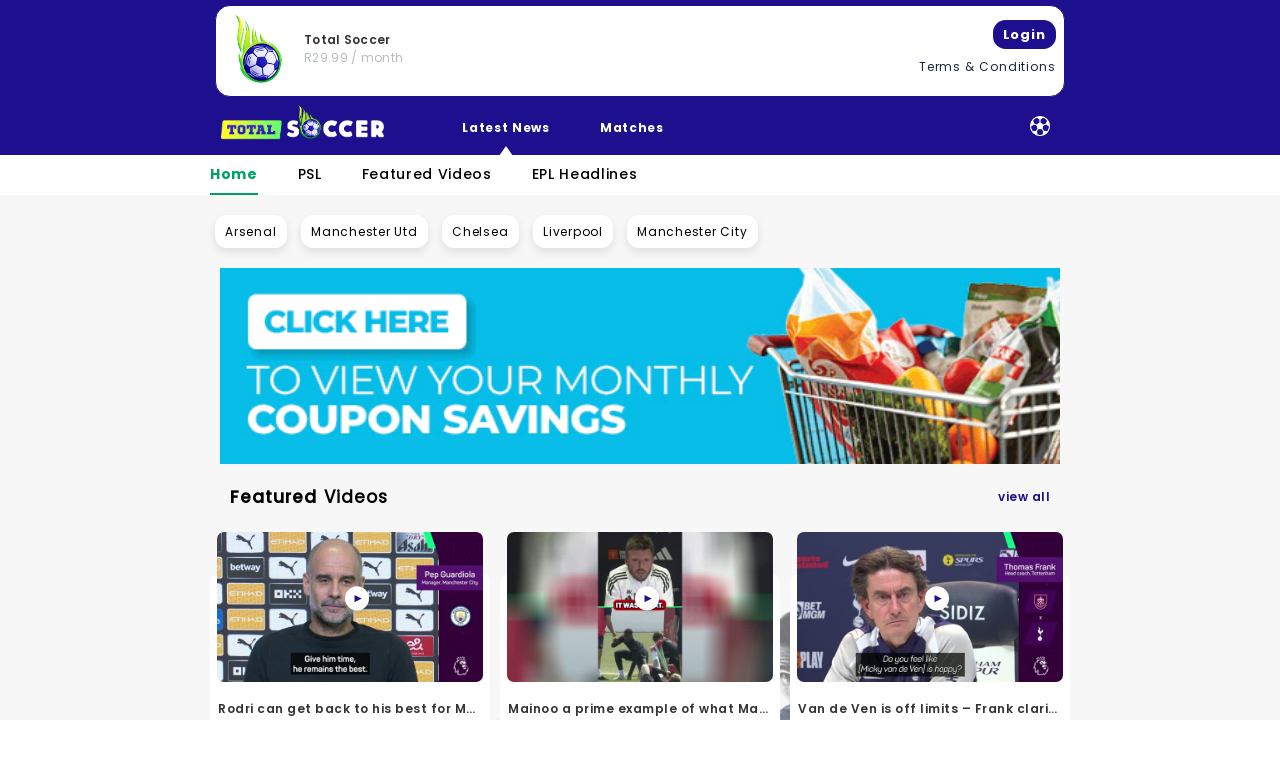

--- FILE ---
content_type: text/html; charset=UTF-8
request_url: http://totalsoccer.mobi/
body_size: 92353
content:
<!doctype html>
<html lang="en-US">

<head>
    <meta charset="UTF-8">
    <!--[if IE]>
    <meta http-equiv="X-UA-Compatible" content="IE=edge"><![endif]-->

    <title>Total Soccer</title>

    <meta name="viewport" content="width=device-width, initial-scale=1, user-scalable=0"/>

    	    <link rel="author" href="/humans.txt" />
	    <link rel="apple-touch-icon" sizes="57x57" href="//totalsoccer.mobi/wp-content/themes/totalsoccer.mobi/assets/img/favicons/apple-touch-icon-57x57.png">
	    <link rel="apple-touch-icon" sizes="60x60" href="//totalsoccer.mobi/wp-content/themes/totalsoccer.mobi/assets/img/favicons/apple-touch-icon-60x60.png">
	    <link rel="apple-touch-icon" sizes="72x72" href="//totalsoccer.mobi/wp-content/themes/totalsoccer.mobi/assets/img/favicons/apple-touch-icon-72x72.png">
	    <link rel="apple-touch-icon" sizes="76x76" href="//totalsoccer.mobi/wp-content/themes/totalsoccer.mobi/assets/img/favicons/apple-touch-icon-76x76.png">
	    <link rel="apple-touch-icon" sizes="114x114" href="//totalsoccer.mobi/wp-content/themes/totalsoccer.mobi/assets/img/favicons/apple-touch-icon-114x114.png">
	    <link rel="apple-touch-icon" sizes="120x120" href="//totalsoccer.mobi/wp-content/themes/totalsoccer.mobi/assets/img/favicons/apple-touch-icon-120x120.png">
	    <link rel="apple-touch-icon" sizes="144x144" href="//totalsoccer.mobi/wp-content/themes/totalsoccer.mobi/assets/img/favicons/apple-touch-icon-144x144.png">
	    <link rel="apple-touch-icon" sizes="152x152" href="//totalsoccer.mobi/wp-content/themes/totalsoccer.mobi/assets/img/favicons/apple-touch-icon-152x152.png">
	    <link rel="apple-touch-icon" sizes="180x180" href="//totalsoccer.mobi/wp-content/themes/totalsoccer.mobi/assets/img/favicons/apple-touch-icon-180x180.png">
	    <link rel="icon" type="image/png" href="//totalsoccer.mobi/wp-content/themes/totalsoccer.mobi/assets/img/favicons/favicon-32x32.png" sizes="32x32">
	    <link rel="icon" type="image/png" href="//totalsoccer.mobi/wp-content/themes/totalsoccer.mobi/assets/img/favicons/favicon-194x194.png" sizes="194x194">
	    <link rel="icon" type="image/png" href="//totalsoccer.mobi/wp-content/themes/totalsoccer.mobi/assets/img/favicons/favicon-96x96.png" sizes="96x96">
	    <link rel="icon" type="image/png" href="//totalsoccer.mobi/wp-content/themes/totalsoccer.mobi/assets/img/favicons/android-chrome-192x192.png" sizes="192x192">
	    <link rel="icon" type="image/png" href="//totalsoccer.mobi/wp-content/themes/totalsoccer.mobi/assets/img/favicons/favicon-16x16.png" sizes="16x16">
	    <link rel="manifest" href="//totalsoccer.mobi/wp-content/themes/totalsoccer.mobi/assets/img/favicons/manifest.json">
	    <meta name="msapplication-TileColor" content="#fff">
	    <meta name="msapplication-TileImage" content="//totalsoccer.mobi/wp-content/themes/totalsoccer.mobi/assets/img/favicons/mstile-144x144.png">
	    <meta name="theme-color" content="#fff">
	    
        <meta name='robots' content='noindex,nofollow' />
<link rel='dns-prefetch' href='//totalsoccer.mobi' />
<link rel='dns-prefetch' href='//s.w.org' />
<link rel='stylesheet' id='wp-block-library-css'  href='//totalsoccer.mobi/wp-includes/css/dist/block-library/style.min.css'  media='all' />
<link rel='stylesheet' id='digitizer-duplicator-css'  href='//totalsoccer.mobi/wp-content/plugins/digitizer-duplicator/public/css/digitizer-duplicator-public.css'  media='all' />
<link rel='stylesheet' id='hyve-carousel-manager-css'  href='//totalsoccer.mobi/wp-content/plugins/hyve-carousels/public/css/hyve-carousel-manager-public.css'  media='all' />
<link rel='stylesheet' id='lang-switch-css'  href='//totalsoccer.mobi/wp-content/plugins/hyve-language-switcher/public/css/lang-switch-public.css'  media='all' />
<link rel='stylesheet' id='multi-nav-css'  href='//totalsoccer.mobi/wp-content/plugins/hyve-multi-nav/public/css/multi-nav-public.css'  media='all' />
<link rel='stylesheet' id='onnet-feed-me-css'  href='//totalsoccer.mobi/wp-content/plugins/onnet-feed-me/public/css/onnet-feed-me-public.css'  media='all' />
<link rel='stylesheet' id='onnet-post-typer-css'  href='//totalsoccer.mobi/wp-content/plugins/onnet-post-typer/public/css/onnet-post-typer-public.css'  media='all' />
<link rel='stylesheet' id='opta-widgets-css'  href='//totalsoccer.mobi/wp-content/plugins/opta-widgets/public/css/opta-widgets-public.css'  media='all' />
<link rel='stylesheet' id='frontend-css'  href='//totalsoccer.mobi/wp-content/themes/totalsoccer.mobi/assets/css/frontend.min.css'  media='all' />
<link rel='stylesheet' id='owl-carousel-css'  href='//totalsoccer.mobi/wp-content/themes/totalsoccer.mobi/assets/css/owl.carousel.min.css'  media='all' />
<link rel='stylesheet' id='owl-theme-css'  href='//totalsoccer.mobi/wp-content/themes/totalsoccer.mobi/assets/css/owl.theme.default.min.css'  media='all' />
<script  src='//totalsoccer.mobi/wp-includes/js/jquery/jquery.js'></script>
<script  src='//totalsoccer.mobi/wp-includes/js/jquery/jquery-migrate.min.js'></script>
<script  src='//totalsoccer.mobi/wp-content/plugins/digitizer-duplicator/public/js/digitizer-duplicator-public.js'></script>
<script  src='//totalsoccer.mobi/wp-content/plugins/hyve-carousels/public/js/hyve-carousel-manager-public.js'></script>
<script  src='//totalsoccer.mobi/wp-content/plugins/hyve-language-switcher/public/js/lang-switch-public.js'></script>
<script  src='//totalsoccer.mobi/wp-content/plugins/hyve-multi-nav/public/js/multi-nav-public.js'></script>
<script  src='//totalsoccer.mobi/wp-content/plugins/onnet-feed-me/public/js/onnet-feed-me-public.js'></script>
<script  src='//totalsoccer.mobi/wp-content/plugins/onnet-post-typer/public/js/onnet-post-typer-public.js'></script>
<!-- Google tag (gtag.js) -->
<script async src="https://www.googletagmanager.com/gtag/js?id=G-THN3GYTDXD"></script>
<script>
  window.dataLayer = window.dataLayer || [];
  function gtag(){dataLayer.push(arguments);}
  gtag('js', new Date());

  gtag('config', 'G-THN3GYTDXD');
</script></head>

<body class="home blog preload">
<div class="siteContainer" id="siteContainer">
    <div class="siteContainer__content" id="siteContainerInner">


        <div style = "
   background: #1d0f8e;
    width: 100vw;
    margin-left: 50%;
    left: -50vw;
    position: relative;
    border-top: 0;
    display: table;">	<div class="subscribe-ctaUnit--variant2">
	    <div class="subscribe-ctaUnit--variant2__background">
		    <div class="subscribe-ctaUnit--variant2__content">
		        <header class="subscribe-ctaUnit--variant2__header">
		                <div class="subscribe-ctaUnit--variant2__favicon">
		                    <img src="//totalsoccer.mobi/wp-content/themes/totalsoccer.mobi/assets/img/png/favicon.png">
		                </div>
		                <div class="subscribe-ctaUnit--variant2__body">
		                    <span>Total Soccer</span>
                            <span>R29.99 / month</span>		                    
		                </div>
		                <div class="subscribe-ctaUnit--variant2__cta">
		                    <span>
		                        <a href="/login" class="button--active" >Login</a>
		                    </span>
		                    <span><a href="/terms-conditions/" class="button--active" >Terms & Conditions </a>
		                    </span>
		                </div>
		        </header>
		    </div>
		    <footer>
		        <a href="/terms-conditions/" class="button--active" >Terms & Conditions </a>
		    </footer>
		</div>
	</div>
</div><header>
    <div class="topbar--variant2" id="topbarVariant2">

                    <div class="topbar--variant2__cell">
                <a href="#primaryNavigation" class="topbar--variant2__item"
                   id="hamburger" navigation-variant2-trigger >
                    <img src="//totalsoccer.mobi/wp-content/uploads/2020/09/hamburger-icon.png">
                </a>
            </div>
        
        <!-- Website Logo -->
                    <div class="topbar--variant2__cell">
                <a href="/" class="topbar--variant2__logo">
                    <img src="//totalsoccer.mobi/wp-content/uploads/2021/08/logo.png" alt="">
                </a>
            </div>
        
        
                    <div class="topbar--variant2__cell">
                <a href="#selector-variant2-trigger" class="topbar--variant2__item"
                   id="none" selector-variant2-trigger>
                    <img src="//totalsoccer.mobi/wp-content/uploads/2020/09/icon-soccerball.png">
                </a>
            </div>
            </div>
</header>
        <main role="main"><div class='siteContainer__contentWrapper main_nav'><div class="scrollableNav--variant1 widget widget_nav_menu">

<div class="scrollableNav--variant1__container swiper-container menu-main-navigation-container swiper-container-horizontal"><ul id="menu-secondary-nav" class="scrollableNav--variant1__wrapper swiper-wrapper menu"><li id="menu-item-55432" class="menu-item menu-item-type-custom menu-item-object-custom current-menu-item current_page_item menu-item-55432"><a aria-current="page">Latest News</a></li>
<li id="menu-item-55433" class="menu-item menu-item-type-custom menu-item-object-custom menu-item-55433"><a>Matches</a></li>
</ul></div></div>
</div><div class='siteContainer__contentWrapper search_nav'><div class="scrollableNav--variant1 widget widget_nav_menu">

<div class="scrollableNav--variant1__container swiper-container menu-main-navigation-container swiper-container-horizontal"><ul id="menu-search_nav" class="scrollableNav--variant1__wrapper swiper-wrapper menu"><li id="menu-item-55436" class="menu-item menu-item-type-custom menu-item-object-custom menu-item-55436"><a>Arsenal</a></li>
<li id="menu-item-55437" class="menu-item menu-item-type-custom menu-item-object-custom menu-item-55437"><a>Manchester Utd</a></li>
<li id="menu-item-55438" class="menu-item menu-item-type-custom menu-item-object-custom menu-item-55438"><a>Chelsea</a></li>
<li id="menu-item-55439" class="menu-item menu-item-type-custom menu-item-object-custom menu-item-55439"><a>Liverpool</a></li>
<li id="menu-item-55440" class="menu-item menu-item-type-custom menu-item-object-custom menu-item-55440"><a>Manchester City</a></li>
</ul></div></div>
</div><div class='siteContainer__contentWrapper customBanner'>
    <div class="banner--variant1">

        <a href="/psl-standings" >
            
            <figure class="banner--variant1__figure">


                                    <div class="banner--variant1__imgWrapper">
                        <img src='//totalsoccer.mobi/wp-content/uploads/2024/12/Total-soccer_-600-x-140px.gif'>                    </div>
                    
            </figure>

        </a>

    </div>

</div><div class='siteContainer__contentWrapper cta small padding_left'><div class="ctaUnit--variant1">

            <header class="ctaUnit--variant1__header">
            <span><b>Featured</b> Videos</span>
        </header>
    
    <div class="ctaUnit--variant1__body">
                    <div>
                <a  href="/breaking-news" >view all</a>
            </div>
        
            </div>

</div>
</div><div class='siteContainer__contentWrapper outerWrapper soccerBG'><div class='siteContainer__contentWrapper no_title'>    <div id=videos class="carousel-widget--variant5">
     <div class="carousel-widget--variant5__navigation">
        <button class="carousel-widget--variant5__button active" onclick="openCarousel_5_featured(this, 'featured_videos')">featured videos</button>
     </div>

<div id="featured_videos" class="carousel_select play_button">
    <div class="">
            <div class="">
	        <div class="carousel-widget--variant5__carousel owl-carousel">

<div class="">

                                <a href="//totalsoccer.mobi/videos/mainoo-a-prime-example-of-what-man-united-need-carrick-2026-01-23-103200/" >
                    

                                        <div class="carousel-widget--variant5__imgWrapper">
                                            	<img src='//totalsoccer.mobi/wp-content/uploads/2026/01/230126_EN_SPN_PL_MANUTD_CARRICK_MAINOO_SOCIAL_1769207551394-1_685_1.jpg'>                                        </div>

                                    
                              <div class="carousel-widget--variant5__textWrapper title ">
                            		<div>
                                                                                                    <p>January 23, 2026</p>
                                                                                                                                                    <h3 >Mainoo a prime example of what Man United need - Carrick</h3>
                                                												<div class='carousel-widget--variant5_content'>
						Michael Carrick believes the 'unbelievable' Kobbie Mainoo can become a huge player for for Manchester United</div>
                                                                                            </div>

                                        </div>

                                                                    </a>
                            </div>
        
<div class="">

                                <a href="//totalsoccer.mobi/videos/van-de-ven-is-off-limits-frank-clarifies-tottenham-transfer-talk-2026-01-23-092500/" >
                    

                                        <div class="carousel-widget--variant5__imgWrapper">
                                            	<img src='//totalsoccer.mobi/wp-content/uploads/2026/01/220126_EN_SPN_PL_FRANK_ON_VAN_DE_VEN_RD_1769161293607-1_685_1.jpg'>                                        </div>

                                    
                              <div class="carousel-widget--variant5__textWrapper title ">
                            		<div>
                                                                                                    <p>January 23, 2026</p>
                                                                                                                                                    <h3 >Van de Ven is off limits – Frank clarifies Tottenham transfer talk</h3>
                                                												<div class='carousel-widget--variant5_content'>
						Tottenham head coach Thomas Frank insists that the club have no plans to allow Micky van de Ven to leave.</div>
                                                                                            </div>

                                        </div>

                                                                    </a>
                            </div>
        
<div class="">

                                <a href="//totalsoccer.mobi/videos/carrick-backs-mainoo-to-get-man-united-career-back-on-track-2026-01-23-090700/" >
                    

                                        <div class="carousel-widget--variant5__imgWrapper">
                                            	<img src='//totalsoccer.mobi/wp-content/uploads/2026/01/230126_EN_STATSPERFORM_PL_MANUNITED_CARRICK_READY_1769202453155-1_685_1.jpg'>                                        </div>

                                    
                              <div class="carousel-widget--variant5__textWrapper title ">
                            		<div>
                                                                                                    <p>January 23, 2026</p>
                                                                                                                                                    <h3 >Carrick backs Mainoo to get Man United career back on track</h3>
                                                												<div class='carousel-widget--variant5_content'>
						Michael Carrick believes the 'unbelievable' Kobbie Mainoo can become a huge player in his Man United side.</div>
                                                                                            </div>

                                        </div>

                                                                    </a>
                            </div>
        
<div class="">

                                <a href="//totalsoccer.mobi/videos/opta-predicts-the-premier-league-matchweek-23-2026-01-23-085100/" >
                    

                                        <div class="carousel-widget--variant5__imgWrapper">
                                            	<img src='//totalsoccer.mobi/wp-content/uploads/2026/01/230126_EN_SPN_OPTA_PREDICTS_DV_1769201425113-1_685_1.jpg'>                                        </div>

                                    
                              <div class="carousel-widget--variant5__textWrapper title ">
                            		<div>
                                                                                                    <p>January 23, 2026</p>
                                                                                                                                                    <h3 >Opta Predicts the Premier League - Matchweek 23</h3>
                                                												<div class='carousel-widget--variant5_content'>
						The Opta Supercomputer predicts who will come out on top in each of the weekend's Premier League matches</div>
                                                                                            </div>

                                        </div>

                                                                    </a>
                            </div>
        
<div class="">

                                <a href="//totalsoccer.mobi/videos/rodri-can-get-back-to-his-best-for-man-city-assures-guardiola-2026-01-23-081500/" >
                    

                                        <div class="carousel-widget--variant5__imgWrapper">
                                            	<img src='//totalsoccer.mobi/wp-content/uploads/2026/01/230126_EN_SPN_PL_MANCITY_GUARDIOLA_RODRI_RD_1769199318655-1_685_1.jpg'>                                        </div>

                                    
                              <div class="carousel-widget--variant5__textWrapper title ">
                            		<div>
                                                                                                    <p>January 23, 2026</p>
                                                                                                                                                    <h3 >Rodri can get back to his best for Man City, assures Guardiola</h3>
                                                												<div class='carousel-widget--variant5_content'>
						Pep Guardiola insisted Rodri needs time to re-find his form at Manchester City after a lengthy injury spell.</div>
                                                                                            </div>

                                        </div>

                                                                    </a>
                            </div>
        </div>
</div>
</div>
</div>

</div>

<script type="application/javascript">

    function openCarousel_5_featured(el,carouselName) {

        var parent = el.parentElement.parentElement;

        var i;
        var x =  parent.getElementsByClassName("carousel_select");
        for (i = 0; i < x.length; i++) {

            x[i].classList.add("hide");
            x[i].classList.remove("show");

            if(x[i].id === carouselName){
                x[i].classList.remove("hide");
            }
        }

        parent.querySelectorAll("div.carousel-widget--variant5__navigation > button").forEach(function(button){
            button.classList.remove("active");
        });

        el.classList.add("active");

    }
</script>
</div><div class='siteContainer__contentWrapper eplPredictions'>
<div class="contentList--variant1">

    
    <ul class="contentList--variant1__list">
        
            
                
                    <li class="contentList--variant1__item">

                        <a class="contentList--variant1__innerWrapper">

                            
                            <div class="contentList--variant1__textWrapper">

                                <p>Prediction: EPL: 26/01 20:00 Everton vs Leeds. WIN: Everton (39%). La Liga: 26/01 20:00 Girona vs Getafe. WIN: Girona (46%).</p>
                            </div>

                        </a>

                    </li>

                            
        
    </ul>
</div>

</div></div><div class='siteContainer__contentWrapper'>    <div id="top_banner" class="carousel-widget--variant2">
     


<div id="top_banner" class="">
    <div class="">
            <div class="">
	        <div class="carousel-widget--variant2__carousel owl-carousel owl-theme">


<div class="">
<div>
<div>

                                <a href="/competition/?season=2025&competition=8" >
                                                            <div class="carousel-widget--variant2__imgWrapper">
                                            <img src='//totalsoccer.mobi/wp-content/uploads/2020/08/Clean-Sheets.Desktop.png'>					                                        <input id="mobile" type="hidden" value="//totalsoccer.mobi/wp-content/uploads/2020/08/Clean-Sheets.Mobile.png"/>
					<input id="desktop" type="hidden" value="//totalsoccer.mobi/wp-content/uploads/2020/08/Clean-Sheets.Desktop.png"/>
                                                                                </div>
                                    
                                        <div class="carousel-widget--variant2__textWrapper">
                            <div>
                                                                                                    <h3>clean-sheets-banner</h3>
                                                
                                                                                                    <p></p>
                                                                                            </div>

                                        </div>

                                                                    </a>

			</div>
			</div>

                            </div>

        </div>
</div>
</div>
</div>

</div>

<script type="application/javascript">

        function displayWindowSize(){
                var carousels = document.querySelectorAll('.carousel-widget--variant2__carousel');
        carousels.forEach(function(carousel){

                images = carousel.querySelectorAll('img');

                images.forEach(function(image){

                	var original = image.src;

                if(window.innerWidth < '860'){
			image.src = image.nextElementSibling.value;
                }else{
			if (image.src != image.nextElementSibling.nextElementSibling.value){
				image.src = image.nextElementSibling.nextElementSibling.value;
			}
                }

                		})
        		});

        }


		document.addEventListener("DOMContentLoaded", function() {

		window.addEventListener("resize", displayWindowSize);
		displayWindowSize();

	});



</script>

</div><div class='siteContainer__contentWrapper triviaWrapper customArchive'><div class="textBlock--variant1" data-component>

	        
        <h1>Trivia Time!</h1>
    
    
            
        <div>To reveal the answer, tap on the image!                </div>

	
</div>
    
    		
		<div class="carousel--variant3 multipleColumnCarousel" data-component>
                            <div class="carousel--variant3__header">
                    <h2>The Gunners' is the nickname of this team.</h2>
                </div>
                
            <!-- Swiper -->
            <div class="carousel--variant3__container swiper-container">
                <ul class="carousel--variant3__wrapper swiper-wrapper">
                    							
							<li class="carousel--variant3__slide swiper-slide">
	                            <a href="/"  >

	                                
		                                    <div class="carousel--variant3__imgWrapper">
		                                        <img src='//totalsoccer.mobi/wp-content/uploads/2022/06/2.GIF-Trivia_Fantasy-5.gif'>		                                    </div>

                                	
	                                								</a>
                            </li>

                            							
							<li class="carousel--variant3__slide swiper-slide">
	                            <a href="/"  >

	                                
		                                    <div class="carousel--variant3__imgWrapper">
		                                        <img src='//totalsoccer.mobi/wp-content/uploads/2022/06/2.Soccer.png'>		                                    </div>

                                	
	                                								</a>
                            </li>

                                            </ul>
            </div>
        </div>
	<div class="ctaUnit--variant1">

    
    <div class="ctaUnit--variant1__body">
                    <div>
                <a  href="/trivia-time" >More challenges!</a>
            </div>
        
            </div>

</div>
</div><div class='siteContainer__contentWrapper twitterFeedWrapper'>
<div class="contentList--variant1">

    
        <h2>#trending</h2>

    
    <ul class="contentList--variant1__list">
        
            
                
                    <li class="contentList--variant1__item">

                        <a class="contentList--variant1__innerWrapper">

                            
                            <div class="contentList--variant1__textWrapper">

                                <p>Soccer Trending 24/01: Man UTD: Michael Carrick confirmed yesterday that De Ligt and Zirkzee remain out for Sunday’s trip to Arsenal.</p>
                            </div>

                        </a>

                    </li>

                            
        
    </ul>
</div>

</div><div class='siteContainer__contentWrapper white'><div class='siteContainer__contentWrapper cta padding_left'><div class="ctaUnit--variant1">

            <header class="ctaUnit--variant1__header">
            <span><b>PSL</b> Headlines</span>
        </header>
    
    <div class="ctaUnit--variant1__body">
                    <div>
                <a  href="/psl" >view all</a>
            </div>
        
            </div>

</div>
</div><div class="contentList--variant4">


    <ul class="contentList--variant4__list">
        
            
                
                    <li class="contentList--variant4__item">

                        <a class="contentList--variant4__innerWrapper" href="//totalsoccer.mobi/pirates-aim-to-reclaim-top-spot-against-babina-noko/">

                            
                                
                                    <span
                                        class="contentList--variant4__imgWrapper"><img src='//totalsoccer.mobi/wp-content/uploads/2026/01/Pirates-Aim-to-Reclaim-Top-Spot-Against-Babina-Noko-200x200.jpg'></span>

                                
                            
                            <div class="contentList--variant4__textWrapper">

                                <h3>Pirates Aim to Reclaim Top Spot Against Babina Noko</h3>
                            </div>

                        </a>

                    </li>

                            
                
                    <li class="contentList--variant4__item">

                        <a class="contentList--variant4__innerWrapper" href="//totalsoccer.mobi/chiefs-beat-arrows-with-controversial-goal/">

                            
                                
                                    <span
                                        class="contentList--variant4__imgWrapper"><img src='//totalsoccer.mobi/wp-content/uploads/2026/01/aid3-2-200x200.jpg'></span>

                                
                            
                            <div class="contentList--variant4__textWrapper">

                                <h3>Chiefs’ Beat Arrows With Controversial Goal</h3>
                            </div>

                        </a>

                    </li>

                            
                
                    <li class="contentList--variant4__item">

                        <a class="contentList--variant4__innerWrapper" href="//totalsoccer.mobi/psl-window-chiefs-stand-still-as-rivals-splash-cash/">

                            
                                
                                    <span
                                        class="contentList--variant4__imgWrapper"><img src='//totalsoccer.mobi/wp-content/uploads/2026/01/B25JANZ2100.jpg-copy-200x200.jpg'></span>

                                
                            
                            <div class="contentList--variant4__textWrapper">

                                <h3>PSL Window: Chiefs Stand Still as Rivals Splash Cash</h3>
                            </div>

                        </a>

                    </li>

                            
                
                    <li class="contentList--variant4__item">

                        <a class="contentList--variant4__innerWrapper" href="//totalsoccer.mobi/amazulu-bolster-midfield-with-signing-of-mason-mushore/">

                            
                                
                                    <span
                                        class="contentList--variant4__imgWrapper"><img src='//totalsoccer.mobi/wp-content/uploads/2026/01/AmaZulu-Bolster-Midfield-with-Signing-of-Mason-Mushore-200x200.jpg'></span>

                                
                            
                            <div class="contentList--variant4__textWrapper">

                                <h3>AmaZulu Bolster Midfield with Signing of Mason Mushore</h3>
                            </div>

                        </a>

                    </li>

                            
                
                    <li class="contentList--variant4__item">

                        <a class="contentList--variant4__innerWrapper" href="//totalsoccer.mobi/stellenbosch-fc-and-devin-titus-sign-long-term-agreement/">

                            
                                
                                    <span
                                        class="contentList--variant4__imgWrapper"><img src='//totalsoccer.mobi/wp-content/uploads/2026/01/Stellenbosch-FC-and-Devin-Titus-Sign-Long-Term-Agreement-200x200.jpg'></span>

                                
                            
                            <div class="contentList--variant4__textWrapper">

                                <h3>Stellenbosch FC and Devin Titus Sign Long-Term Agreement</h3>
                            </div>

                        </a>

                    </li>

                            
                
                    <li class="contentList--variant4__item">

                        <a class="contentList--variant4__innerWrapper" href="//totalsoccer.mobi/sundowns-set-for-r57m-colombian-striker-deal/">

                            
                                
                                    <span
                                        class="contentList--variant4__imgWrapper"><img src='//totalsoccer.mobi/wp-content/uploads/2026/01/Sundowns-Set-for-R57m-Colombian-Striker-Deal-200x200.jpg'></span>

                                
                            
                            <div class="contentList--variant4__textWrapper">

                                <h3>Sundowns Set for R57m Colombian Striker Deal</h3>
                            </div>

                        </a>

                    </li>

                            
        
    </ul>
</div>

</div><div class='siteContainer__contentWrapper white'><div class='siteContainer__contentWrapper cta padding_left'><div class="ctaUnit--variant1">

            <header class="ctaUnit--variant1__header">
            <span><b>EPL</b> Headlines</span>
        </header>
    
    <div class="ctaUnit--variant1__body">
                    <div>
                <a  href="/news" >view all</a>
            </div>
        
            </div>

</div>
</div>
<div class="contentList--variant4">


    <ul class="contentList--variant4__list">
        
            
                
                    <li class="contentList--variant4__item">

                        <a class="contentList--variant4__innerWrapper" href="//totalsoccer.mobi/alisson-one-of-the-worlds-best-claims-slot/">

                           <span class="contentList--variant4__imgWrapper">
                                    <img src='//totalsoccer.mobi/wp-content/uploads/2026/01/alissons-save-difficulty_1otmxakeh0gdy111c67qt3n50v-200x200.jpg'> </span>                             </span>
                            <div class="contentList--variant4__textWrapper">

                                <h3>Alisson one of the world&#8217;s best, claims Slot</h3>
                            </div>

                        </a>

                    </li>

                            
                
                    <li class="contentList--variant4__item">

                        <a class="contentList--variant4__innerWrapper" href="//totalsoccer.mobi/its-nice-to-have-a-manager-that-backs-you-sancho-thanks-emery-for-belief/">

                           <span class="contentList--variant4__imgWrapper">
                                    <img src='//totalsoccer.mobi/wp-content/uploads/2026/01/jaden-sancho_n2c73dtkamp21gceql7eanvwn-200x200.jpg'> </span>                             </span>
                            <div class="contentList--variant4__textWrapper">

                                <h3>‘It’s nice to have a manager that backs you’ – Sancho thanks E...</h3>
                            </div>

                        </a>

                    </li>

                            
                
                    <li class="contentList--variant4__item">

                        <a class="contentList--variant4__innerWrapper" href="//totalsoccer.mobi/its-just-the-start-garner-commits-future-to-everton-until-2030/">

                           <span class="contentList--variant4__imgWrapper">
                                    <img src='//totalsoccer.mobi/wp-content/uploads/2026/01/james-garner_jbbae3d998z11jejpjs6j7ilv-200x200.png'> </span>                             </span>
                            <div class="contentList--variant4__textWrapper">

                                <h3>&#8216;It&#8217;s just the start&#8217; – Garner commits future to E...</h3>
                            </div>

                        </a>

                    </li>

                            
                
                    <li class="contentList--variant4__item">

                        <a class="contentList--variant4__innerWrapper" href="//totalsoccer.mobi/this-is-the-best-club-in-the-world-ajer-extends-brentford-contract/">

                           <span class="contentList--variant4__imgWrapper">
                                    <img src='//totalsoccer.mobi/wp-content/uploads/2026/01/kristoffer-ajer_3iri9o2yobxk1i7uerqvtiy78-200x200.jpg'> </span>                             </span>
                            <div class="contentList--variant4__textWrapper">

                                <h3>&#8216;This is the best club in the world!&#8217; – Ajer extends Bre...</h3>
                            </div>

                        </a>

                    </li>

                            
                
                    <li class="contentList--variant4__item">

                        <a class="contentList--variant4__innerWrapper" href="//totalsoccer.mobi/rosenior-palmer-is-a-huge-part-of-chelseas-long-term-plans/">

                           <span class="contentList--variant4__imgWrapper">
                                    <img src='//totalsoccer.mobi/wp-content/uploads/2026/01/cole-palmer_18lpahm26c4ge13lt9eirjwwzt-200x200.jpg'> </span>                             </span>
                            <div class="contentList--variant4__textWrapper">

                                <h3>Rosenior: Palmer is a huge part of Chelsea&#8217;s long-term plans</h3>
                            </div>

                        </a>

                    </li>

                            
                
                    <li class="contentList--variant4__item">

                        <a class="contentList--variant4__innerWrapper" href="//totalsoccer.mobi/carrick-not-focusing-on-man-utd-future/">

                           <span class="contentList--variant4__imgWrapper">
                                    <img src='//totalsoccer.mobi/wp-content/uploads/2026/01/carrick_y0haqo56vcu61p7i1q90qcyyv-200x200.jpg'> </span>                             </span>
                            <div class="contentList--variant4__textWrapper">

                                <h3>Carrick not focusing on Man Utd future</h3>
                            </div>

                        </a>

                    </li>

                            
        
    </ul>
</div>

</div><div class='siteContainer__contentWrapper cta no_padding_bottom margin_left'><div class="ctaUnit--variant1">

            <header class="ctaUnit--variant1__header">
            <span><b>Video</b> Categories</span>
        </header>
    
    <div class="ctaUnit--variant1__body">
        
            </div>

</div>
</div>    <div id=video_category class="carousel-widget--variant3">



<div id="video_category" class="carousel_select">
    <div class="">
            <div class="">
            <div class="carousel-widget--variant3__carousel owl-carousel">

<div class="">


                                <a href="/news" >
                    
                                        <div class="carousel-widget--variant3__imgWrapper">
                                            <img src='//totalsoccer.mobi/wp-content/uploads/2020/09/Breaking-News.png'>                                        </div>

                                    
                                        <div class="carousel-widget--variant3__textWrapper">
                            <div>
                                                                                                    <h3>breaking news video category</h3>
                                                
                                                                                                    <p></p>
                                                                                            </div>

                                        </div>

                                                                    </a>
                            </div>

        
<div class="">


                                <a href="/reviews/" >
                    
                                        <div class="carousel-widget--variant3__imgWrapper">
                                            <img src='//totalsoccer.mobi/wp-content/uploads/2020/09/Reviews.png'>                                        </div>

                                    
                                        <div class="carousel-widget--variant3__textWrapper">
                            <div>
                                                                                                    <h3>reviews video category</h3>
                                                
                                                                                                    <p></p>
                                                                                            </div>

                                        </div>

                                                                    </a>
                            </div>

        
<div class="">


                                <a href="/previews/" >
                    
                                        <div class="carousel-widget--variant3__imgWrapper">
                                            <img src='//totalsoccer.mobi/wp-content/uploads/2020/09/Previews.png'>                                        </div>

                                    
                                        <div class="carousel-widget--variant3__textWrapper">
                            <div>
                                                                                                    <h3>Previews video category</h3>
                                                
                                                                                                    <p></p>
                                                                                            </div>

                                        </div>

                                                                    </a>
                            </div>

        </div>
</div>
</div>
</div>

</div>


<div id="gifgame"></div><div class='siteContainer__contentWrapper triviaWrapper gifGameWrapper customArchive'><div class="textBlock--variant1" data-component>

	        
        <h1>Play GIF Game!</h1>
    
    
            
        <div>Tap to pause & see if you can match up the GIF!</div>

	
</div>
<div class='siteContainer__contentWrapper canvas'>
<div class="banner--variant2">
    <div class="canvas-wrapper">
        <canvas class="play-pause"></canvas>
    </div>
</div>
</div>

<div class="siteContainer__contentWrapper gifGame">
<div class="siteContainer__contentWrapper bgColor">
    <div class="banner--variant2">
        <ul class="banner--variant2__list">
                                    <li class="banner--variant2__item">
                <a href="/">
                    <figure class="banner--variant2__figure">
                    <span class="banner--variant2__imgWrapper">
                                <img src='//totalsoccer.mobi/wp-content/uploads/2022/06/9.Soccer_Gif-Game.gif'>                    </span>
                    </figure>
                </a>
            </li>
                    </ul>
    </div>
</div></div><div class="ctaUnit--variant1">

    
    <div class="ctaUnit--variant1__body">
                    <div>
                <a href="#gifgame" onClick="window.location.reload()">Next challenge</a>
            </div>
        
            </div>

</div></div>    <div id="bottom_banner" class="carousel-widget--variant2">
     


<div id="bottom_banner" class="">
    <div class="">
            <div class="">
	        <div class="carousel-widget--variant2__carousel owl-carousel owl-theme">


<div class="">
<div>
<div>

                                <a href="/standings/?season=2025&competition=8" >
                                                            <div class="carousel-widget--variant2__imgWrapper">
                                            <img src='//totalsoccer.mobi/wp-content/uploads/2020/08/Standingss.Desktop.png'>					                                        <input id="mobile" type="hidden" value="//totalsoccer.mobi/wp-content/uploads/2020/08/Standings.Mobile.png"/>
					<input id="desktop" type="hidden" value="//totalsoccer.mobi/wp-content/uploads/2020/08/Standingss.Desktop.png"/>
                                                                                </div>
                                    
                                        <div class="carousel-widget--variant2__textWrapper">
                            <div>
                                                                                                    <h3>Standings-banner</h3>
                                                
                                                                                                    <p></p>
                                                                                            </div>

                                        </div>

                                                                    </a>

			</div>
			</div>

                            </div>

        

<div class="">
<div>
<div>

                                <a href="/results/?season=2025&competition=8&page=1" >
                                                            <div class="carousel-widget--variant2__imgWrapper">
                                            <img src='//totalsoccer.mobi/wp-content/uploads/2020/08/EPL-Resultss.Desktop.png'>					                                        <input id="mobile" type="hidden" value="//totalsoccer.mobi/wp-content/uploads/2020/08/EPL-Results.Mobile.png"/>
					<input id="desktop" type="hidden" value="//totalsoccer.mobi/wp-content/uploads/2020/08/EPL-Resultss.Desktop.png"/>
                                                                                </div>
                                    
                                        <div class="carousel-widget--variant2__textWrapper">
                            <div>
                                                                                                    <h3>Epl-results-banner</h3>
                                                
                                                                                                    <p></p>
                                                                                            </div>

                                        </div>

                                                                    </a>

			</div>
			</div>

                            </div>

        </div>
</div>
</div>
</div>

</div>

<script type="application/javascript">

        function displayWindowSize(){
                var carousels = document.querySelectorAll('.carousel-widget--variant2__carousel');
        carousels.forEach(function(carousel){

                images = carousel.querySelectorAll('img');

                images.forEach(function(image){

                	var original = image.src;

                if(window.innerWidth < '860'){
			image.src = image.nextElementSibling.value;
                }else{
			if (image.src != image.nextElementSibling.nextElementSibling.value){
				image.src = image.nextElementSibling.nextElementSibling.value;
			}
                }

                		})
        		});

        }


		document.addEventListener("DOMContentLoaded", function() {

		window.addEventListener("resize", displayWindowSize);
		displayWindowSize();

	});



</script>

<div class='siteContainer__contentWrapper triviaWrapper freeDownloadsWrapper customArchive'><div class="textBlock--variant1" data-component>

	        
        <h1>Free Downloads!</h1>
    
    
            
        <div>Get awesome wallpapers & stickers for your phone easy!
                </div>

	
</div>
<div class='siteContainer__contentWrapper wallpapersCarousel'>    <div id=phone_wallpapers class="carousel-widget--variant3">



<div id="" class="carousel_select">
    <div class="">
            <div class="">
            <div class="carousel-widget--variant3__carousel owl-carousel">

<div class="">


                                <a href="//totalsoccer.mobi/phone-wallpapers/wallpaper-soccer-14/" >
                    
                                        <div class="carousel-widget--variant3__imgWrapper">
                                            <img src='//totalsoccer.mobi/wp-content/uploads/2022/06/14.Wallpaper_Soccer_1080x1920.jpg'>                                        </div>

                                    
                                        <div class="carousel-widget--variant3__textWrapper">
                            <div>
                                                                                                    <h3>Wallpaper Soccer 14</h3>
                                                
                                                                                                    <p></p>
                                                                                            </div>

                                        </div>

                                                                    </a>
                            </div>

        
<div class="">


                                <a href="//totalsoccer.mobi/phone-wallpapers/wallpaper-soccer-13/" >
                    
                                        <div class="carousel-widget--variant3__imgWrapper">
                                            <img src='//totalsoccer.mobi/wp-content/uploads/2022/06/13.Wallpaper_Soccer_1080x1920.jpg'>                                        </div>

                                    
                                        <div class="carousel-widget--variant3__textWrapper">
                            <div>
                                                                                                    <h3>Wallpaper Soccer 13</h3>
                                                
                                                                                                    <p></p>
                                                                                            </div>

                                        </div>

                                                                    </a>
                            </div>

        
<div class="">


                                <a href="//totalsoccer.mobi/phone-wallpapers/wallpaper-soccer-12/" >
                    
                                        <div class="carousel-widget--variant3__imgWrapper">
                                            <img src='//totalsoccer.mobi/wp-content/uploads/2022/06/12.Wallpaper_Soccer_1080x1920.jpg'>                                        </div>

                                    
                                        <div class="carousel-widget--variant3__textWrapper">
                            <div>
                                                                                                    <h3>Wallpaper Soccer 12</h3>
                                                
                                                                                                    <p></p>
                                                                                            </div>

                                        </div>

                                                                    </a>
                            </div>

        
<div class="">


                                <a href="//totalsoccer.mobi/phone-wallpapers/wallpaper-soccer-11/" >
                    
                                        <div class="carousel-widget--variant3__imgWrapper">
                                            <img src='//totalsoccer.mobi/wp-content/uploads/2022/06/11.Wallpaper_Soccer_1080x1920.jpg'>                                        </div>

                                    
                                        <div class="carousel-widget--variant3__textWrapper">
                            <div>
                                                                                                    <h3>Wallpaper Soccer 11</h3>
                                                
                                                                                                    <p></p>
                                                                                            </div>

                                        </div>

                                                                    </a>
                            </div>

        
<div class="">


                                <a href="//totalsoccer.mobi/phone-wallpapers/wallpaper-soccer-10/" >
                    
                                        <div class="carousel-widget--variant3__imgWrapper">
                                            <img src='//totalsoccer.mobi/wp-content/uploads/2022/06/10.Wallpaper_Soccer_1080x1920.jpg'>                                        </div>

                                    
                                        <div class="carousel-widget--variant3__textWrapper">
                            <div>
                                                                                                    <h3>Wallpaper Soccer 10</h3>
                                                
                                                                                                    <p></p>
                                                                                            </div>

                                        </div>

                                                                    </a>
                            </div>

        
<div class="">


                                <a href="//totalsoccer.mobi/phone-wallpapers/wallpaper-soccer-9/" >
                    
                                        <div class="carousel-widget--variant3__imgWrapper">
                                            <img src='//totalsoccer.mobi/wp-content/uploads/2022/06/9.Wallpaper_Soccer_1080x1920.jpg'>                                        </div>

                                    
                                        <div class="carousel-widget--variant3__textWrapper">
                            <div>
                                                                                                    <h3>Wallpaper Soccer 9</h3>
                                                
                                                                                                    <p></p>
                                                                                            </div>

                                        </div>

                                                                    </a>
                            </div>

        
<div class="">


                                <a href="//totalsoccer.mobi/phone-wallpapers/wallpaper-soccer-8/" >
                    
                                        <div class="carousel-widget--variant3__imgWrapper">
                                            <img src='//totalsoccer.mobi/wp-content/uploads/2022/06/8.Wallpaper_Soccer_1080x1920.jpg'>                                        </div>

                                    
                                        <div class="carousel-widget--variant3__textWrapper">
                            <div>
                                                                                                    <h3>Wallpaper Soccer 8</h3>
                                                
                                                                                                    <p></p>
                                                                                            </div>

                                        </div>

                                                                    </a>
                            </div>

        
<div class="">


                                <a href="//totalsoccer.mobi/phone-wallpapers/wallpaper-soccer-7/" >
                    
                                        <div class="carousel-widget--variant3__imgWrapper">
                                            <img src='//totalsoccer.mobi/wp-content/uploads/2022/06/7.Wallpaper_Soccer_1080x1920.jpg'>                                        </div>

                                    
                                        <div class="carousel-widget--variant3__textWrapper">
                            <div>
                                                                                                    <h3>Wallpaper Soccer 7</h3>
                                                
                                                                                                    <p></p>
                                                                                            </div>

                                        </div>

                                                                    </a>
                            </div>

        
<div class="">


                                <a href="//totalsoccer.mobi/phone-wallpapers/wallpaper-soccer-6/" >
                    
                                        <div class="carousel-widget--variant3__imgWrapper">
                                            <img src='//totalsoccer.mobi/wp-content/uploads/2022/06/6.Wallpaper_Soccer_1080x1920.jpg'>                                        </div>

                                    
                                        <div class="carousel-widget--variant3__textWrapper">
                            <div>
                                                                                                    <h3>Wallpaper Soccer 6</h3>
                                                
                                                                                                    <p></p>
                                                                                            </div>

                                        </div>

                                                                    </a>
                            </div>

        
<div class="">


                                <a href="//totalsoccer.mobi/phone-wallpapers/wallpaper-soccer-5/" >
                    
                                        <div class="carousel-widget--variant3__imgWrapper">
                                            <img src='//totalsoccer.mobi/wp-content/uploads/2022/06/5.Wallpaper_Soccer_1080x1920.jpg'>                                        </div>

                                    
                                        <div class="carousel-widget--variant3__textWrapper">
                            <div>
                                                                                                    <h3>Wallpaper Soccer 5</h3>
                                                
                                                                                                    <p></p>
                                                                                            </div>

                                        </div>

                                                                    </a>
                            </div>

        
<div class="">


                                <a href="//totalsoccer.mobi/phone-wallpapers/wallpaper-soccer-4/" >
                    
                                        <div class="carousel-widget--variant3__imgWrapper">
                                            <img src='//totalsoccer.mobi/wp-content/uploads/2022/06/4.Wallpaper_Soccer_1080x1920.jpg'>                                        </div>

                                    
                                        <div class="carousel-widget--variant3__textWrapper">
                            <div>
                                                                                                    <h3>Wallpaper Soccer 4</h3>
                                                
                                                                                                    <p></p>
                                                                                            </div>

                                        </div>

                                                                    </a>
                            </div>

        
<div class="">


                                <a href="//totalsoccer.mobi/phone-wallpapers/wallpaper-soccer-3/" >
                    
                                        <div class="carousel-widget--variant3__imgWrapper">
                                            <img src='//totalsoccer.mobi/wp-content/uploads/2022/06/3.Wallpaper_Soccer_1080x1920.jpg'>                                        </div>

                                    
                                        <div class="carousel-widget--variant3__textWrapper">
                            <div>
                                                                                                    <h3>Wallpaper Soccer 3</h3>
                                                
                                                                                                    <p></p>
                                                                                            </div>

                                        </div>

                                                                    </a>
                            </div>

        
<div class="">


                                <a href="//totalsoccer.mobi/phone-wallpapers/wallpaper-soccer-2/" >
                    
                                        <div class="carousel-widget--variant3__imgWrapper">
                                            <img src='//totalsoccer.mobi/wp-content/uploads/2022/06/2.Wallpaper_Soccer_1080x1920.jpg'>                                        </div>

                                    
                                        <div class="carousel-widget--variant3__textWrapper">
                            <div>
                                                                                                    <h3>Wallpaper Soccer 2</h3>
                                                
                                                                                                    <p></p>
                                                                                            </div>

                                        </div>

                                                                    </a>
                            </div>

        
<div class="">


                                <a href="//totalsoccer.mobi/phone-wallpapers/wallpaper-soccer-1/" >
                    
                                        <div class="carousel-widget--variant3__imgWrapper">
                                            <img src='//totalsoccer.mobi/wp-content/uploads/2022/06/1.Wallpaper_Soccer_1080x1920.jpg'>                                        </div>

                                    
                                        <div class="carousel-widget--variant3__textWrapper">
                            <div>
                                                                                                    <h3>Wallpaper Soccer 1</h3>
                                                
                                                                                                    <p></p>
                                                                                            </div>

                                        </div>

                                                                    </a>
                            </div>

        </div>
</div>
</div>
</div>

</div>


</div><div class='siteContainer__contentWrapper stickersCarousel'>    <div id=phone_stickers class="carousel-widget--variant3">



<div id="" class="carousel_select">
    <div class="">
            <div class="">
            <div class="carousel-widget--variant3__carousel owl-carousel">

<div class="">


                                <a href="//totalsoccer.mobi/phone-stickers/14-sticker-soccer-primary-colours/" >
                    
                                        <div class="carousel-widget--variant3__imgWrapper">
                                            <img src='//totalsoccer.mobi/wp-content/uploads/2022/06/14.Sticker_Soccer-Primary-Colours_512x512.png'>                                        </div>

                                    
                                        <div class="carousel-widget--variant3__textWrapper">
                            <div>
                                                                                                    <h3>14 Sticker Soccer Primary Colours</h3>
                                                
                                                                                                    <p></p>
                                                                                            </div>

                                        </div>

                                                                    </a>
                            </div>

        
<div class="">


                                <a href="//totalsoccer.mobi/phone-stickers/13-sticker-soccer-primary-colours/" >
                    
                                        <div class="carousel-widget--variant3__imgWrapper">
                                            <img src='//totalsoccer.mobi/wp-content/uploads/2022/06/13.Sticker_Soccer-Primary-Colours_512x512.png'>                                        </div>

                                    
                                        <div class="carousel-widget--variant3__textWrapper">
                            <div>
                                                                                                    <h3>13 Sticker Soccer Primary Colours</h3>
                                                
                                                                                                    <p></p>
                                                                                            </div>

                                        </div>

                                                                    </a>
                            </div>

        
<div class="">


                                <a href="//totalsoccer.mobi/phone-stickers/12-sticker-soccer-primary-colours/" >
                    
                                        <div class="carousel-widget--variant3__imgWrapper">
                                            <img src='//totalsoccer.mobi/wp-content/uploads/2022/06/12.Sticker_Soccer-Primary-Colours_512x512.png'>                                        </div>

                                    
                                        <div class="carousel-widget--variant3__textWrapper">
                            <div>
                                                                                                    <h3>12 Sticker Soccer Primary Colours</h3>
                                                
                                                                                                    <p></p>
                                                                                            </div>

                                        </div>

                                                                    </a>
                            </div>

        
<div class="">


                                <a href="//totalsoccer.mobi/phone-stickers/11-sticker-soccer-primary-colours/" >
                    
                                        <div class="carousel-widget--variant3__imgWrapper">
                                            <img src='//totalsoccer.mobi/wp-content/uploads/2022/06/11.Sticker_Soccer-Primary-Colours_512x512.png'>                                        </div>

                                    
                                        <div class="carousel-widget--variant3__textWrapper">
                            <div>
                                                                                                    <h3>11 Sticker Soccer Primary Colours</h3>
                                                
                                                                                                    <p></p>
                                                                                            </div>

                                        </div>

                                                                    </a>
                            </div>

        
<div class="">


                                <a href="//totalsoccer.mobi/phone-stickers/10-sticker-soccer-primary-colours/" >
                    
                                        <div class="carousel-widget--variant3__imgWrapper">
                                            <img src='//totalsoccer.mobi/wp-content/uploads/2022/06/10.Sticker_Soccer-Primary-Colours_512x512.png'>                                        </div>

                                    
                                        <div class="carousel-widget--variant3__textWrapper">
                            <div>
                                                                                                    <h3>10 Sticker Soccer Primary Colours</h3>
                                                
                                                                                                    <p></p>
                                                                                            </div>

                                        </div>

                                                                    </a>
                            </div>

        
<div class="">


                                <a href="//totalsoccer.mobi/phone-stickers/9-sticker-soccer-primary-colours/" >
                    
                                        <div class="carousel-widget--variant3__imgWrapper">
                                            <img src='//totalsoccer.mobi/wp-content/uploads/2022/06/9.Sticker_Soccer-Primary-Colours_512x512.png'>                                        </div>

                                    
                                        <div class="carousel-widget--variant3__textWrapper">
                            <div>
                                                                                                    <h3>9 Sticker Soccer Primary Colours</h3>
                                                
                                                                                                    <p></p>
                                                                                            </div>

                                        </div>

                                                                    </a>
                            </div>

        
<div class="">


                                <a href="//totalsoccer.mobi/phone-stickers/8-sticker-soccer-primary-colours/" >
                    
                                        <div class="carousel-widget--variant3__imgWrapper">
                                            <img src='//totalsoccer.mobi/wp-content/uploads/2022/06/8.Sticker_Soccer-Primary-Colours_512x512.png'>                                        </div>

                                    
                                        <div class="carousel-widget--variant3__textWrapper">
                            <div>
                                                                                                    <h3>8 Sticker Soccer Primary Colours</h3>
                                                
                                                                                                    <p></p>
                                                                                            </div>

                                        </div>

                                                                    </a>
                            </div>

        
<div class="">


                                <a href="//totalsoccer.mobi/phone-stickers/7-sticker-soccer-primary-colours/" >
                    
                                        <div class="carousel-widget--variant3__imgWrapper">
                                            <img src='//totalsoccer.mobi/wp-content/uploads/2022/06/7.Sticker_Soccer-Primary-Colours_512x512.png'>                                        </div>

                                    
                                        <div class="carousel-widget--variant3__textWrapper">
                            <div>
                                                                                                    <h3>7 Sticker Soccer Primary Colours</h3>
                                                
                                                                                                    <p></p>
                                                                                            </div>

                                        </div>

                                                                    </a>
                            </div>

        
<div class="">


                                <a href="//totalsoccer.mobi/phone-stickers/6-sticker-soccer-primary-colours/" >
                    
                                        <div class="carousel-widget--variant3__imgWrapper">
                                            <img src='//totalsoccer.mobi/wp-content/uploads/2022/06/6.Sticker_Soccer-Primary-Colours_512x512.png'>                                        </div>

                                    
                                        <div class="carousel-widget--variant3__textWrapper">
                            <div>
                                                                                                    <h3>6 Sticker Soccer Primary Colours</h3>
                                                
                                                                                                    <p></p>
                                                                                            </div>

                                        </div>

                                                                    </a>
                            </div>

        
<div class="">


                                <a href="//totalsoccer.mobi/phone-stickers/5-sticker-soccer-primary-colours/" >
                    
                                        <div class="carousel-widget--variant3__imgWrapper">
                                            <img src='//totalsoccer.mobi/wp-content/uploads/2022/06/5.Sticker_Soccer-Primary-Colours_512x512.png'>                                        </div>

                                    
                                        <div class="carousel-widget--variant3__textWrapper">
                            <div>
                                                                                                    <h3>5 Sticker Soccer Primary Colours</h3>
                                                
                                                                                                    <p></p>
                                                                                            </div>

                                        </div>

                                                                    </a>
                            </div>

        
<div class="">


                                <a href="//totalsoccer.mobi/phone-stickers/4-sticker-soccer-primary-colours/" >
                    
                                        <div class="carousel-widget--variant3__imgWrapper">
                                            <img src='//totalsoccer.mobi/wp-content/uploads/2022/06/4.Sticker_Soccer-Primary-Colours_512x512.png'>                                        </div>

                                    
                                        <div class="carousel-widget--variant3__textWrapper">
                            <div>
                                                                                                    <h3>4 Sticker Soccer Primary Colours</h3>
                                                
                                                                                                    <p></p>
                                                                                            </div>

                                        </div>

                                                                    </a>
                            </div>

        
<div class="">


                                <a href="//totalsoccer.mobi/phone-stickers/3-sticker-soccer-primary-colours/" >
                    
                                        <div class="carousel-widget--variant3__imgWrapper">
                                            <img src='//totalsoccer.mobi/wp-content/uploads/2022/06/3.Sticker_Soccer-Primary-Colours_512x512.png'>                                        </div>

                                    
                                        <div class="carousel-widget--variant3__textWrapper">
                            <div>
                                                                                                    <h3>3 Sticker Soccer Primary Colours</h3>
                                                
                                                                                                    <p></p>
                                                                                            </div>

                                        </div>

                                                                    </a>
                            </div>

        
<div class="">


                                <a href="//totalsoccer.mobi/phone-stickers/2-sticker-soccer-primary-colours/" >
                    
                                        <div class="carousel-widget--variant3__imgWrapper">
                                            <img src='//totalsoccer.mobi/wp-content/uploads/2022/06/2.Sticker_Soccer-Primary-Colours_512x512.png'>                                        </div>

                                    
                                        <div class="carousel-widget--variant3__textWrapper">
                            <div>
                                                                                                    <h3>2 Sticker Soccer Primary Colours</h3>
                                                
                                                                                                    <p></p>
                                                                                            </div>

                                        </div>

                                                                    </a>
                            </div>

        
<div class="">


                                <a href="//totalsoccer.mobi/phone-stickers/1-sticker-soccer-primary-colours/" >
                    
                                        <div class="carousel-widget--variant3__imgWrapper">
                                            <img src='//totalsoccer.mobi/wp-content/uploads/2022/06/1.Sticker_Soccer-Primary-Colours_512x512.png'>                                        </div>

                                    
                                        <div class="carousel-widget--variant3__textWrapper">
                            <div>
                                                                                                    <h3>1 Sticker Soccer Primary Colours</h3>
                                                
                                                                                                    <p></p>
                                                                                            </div>

                                        </div>

                                                                    </a>
                            </div>

        
<div class="">


                                <a href="//totalsoccer.mobi/phone-stickers/5-sticker-soccer-2/" >
                    
                                        <div class="carousel-widget--variant3__imgWrapper">
                                            <img src='//totalsoccer.mobi/wp-content/uploads/2022/06/5.Sticker_Soccer-2_512x512.png'>                                        </div>

                                    
                                        <div class="carousel-widget--variant3__textWrapper">
                            <div>
                                                                                                    <h3>5 Sticker Soccer 2</h3>
                                                
                                                                                                    <p></p>
                                                                                            </div>

                                        </div>

                                                                    </a>
                            </div>

        
<div class="">


                                <a href="//totalsoccer.mobi/phone-stickers/4-sticker-soccer-2/" >
                    
                                        <div class="carousel-widget--variant3__imgWrapper">
                                            <img src='//totalsoccer.mobi/wp-content/uploads/2022/06/4.Sticker_Soccer-2_512x512.png'>                                        </div>

                                    
                                        <div class="carousel-widget--variant3__textWrapper">
                            <div>
                                                                                                    <h3>4 Sticker Soccer 2</h3>
                                                
                                                                                                    <p></p>
                                                                                            </div>

                                        </div>

                                                                    </a>
                            </div>

        
<div class="">


                                <a href="//totalsoccer.mobi/phone-stickers/3-sticker-soccer-2/" >
                    
                                        <div class="carousel-widget--variant3__imgWrapper">
                                            <img src='//totalsoccer.mobi/wp-content/uploads/2022/06/3.Sticker_Soccer-2_512x512.png'>                                        </div>

                                    
                                        <div class="carousel-widget--variant3__textWrapper">
                            <div>
                                                                                                    <h3>3 Sticker Soccer 2</h3>
                                                
                                                                                                    <p></p>
                                                                                            </div>

                                        </div>

                                                                    </a>
                            </div>

        
<div class="">


                                <a href="//totalsoccer.mobi/phone-stickers/2-sticker-soccer-2/" >
                    
                                        <div class="carousel-widget--variant3__imgWrapper">
                                            <img src='//totalsoccer.mobi/wp-content/uploads/2022/06/2.Sticker_Soccer-2_512x512.png'>                                        </div>

                                    
                                        <div class="carousel-widget--variant3__textWrapper">
                            <div>
                                                                                                    <h3>2 Sticker Soccer 2</h3>
                                                
                                                                                                    <p></p>
                                                                                            </div>

                                        </div>

                                                                    </a>
                            </div>

        
<div class="">


                                <a href="//totalsoccer.mobi/phone-stickers/1-sticker-soccer-2/" >
                    
                                        <div class="carousel-widget--variant3__imgWrapper">
                                            <img src='//totalsoccer.mobi/wp-content/uploads/2022/06/1.Sticker_Soccer-2_512x512.png'>                                        </div>

                                    
                                        <div class="carousel-widget--variant3__textWrapper">
                            <div>
                                                                                                    <h3>1 Sticker Soccer 2</h3>
                                                
                                                                                                    <p></p>
                                                                                            </div>

                                        </div>

                                                                    </a>
                            </div>

        </div>
</div>
</div>
</div>

</div>


</div></div><div class='siteContainer__contentWrapper subscribe'><div class="subscribe-ctaUnit--variant1">
    <div class="subscribe-ctaUnit--variant1__content">
        <header class="subscribe-ctaUnit--variant1__header">
                <div class="subscribe-ctaUnit--variant1__favicon">
                    <img src="//totalsoccer.mobi/wp-content/themes/totalsoccer.mobi/assets/img/png/favicon.png">
                </div>
                <div class="subscribe-ctaUnit--variant1__body">
                    <span>Total Soccer</span>
                    <span>R29.99 / month</span>
                </div>
                <div class="subscribe-ctaUnit--variant1__cta">
                    <span>
                        <a href="/login" class="button--active" >Login</a>
                    </span>
                    <span><a href="/terms-conditions/" class="button--active" >Terms & Conditions </a>
                    </span>
                </div>
        </header>
    </div>
    <footer>
        <a href="/terms-conditions/" class="button--active" >Terms & Conditions </a>
    </footer>
</div>
</div></main>

<div id="primaryNavigation" class="navigation--variant2"><div class="textBlock--variant1" data-component>

	        
        <h1>Lastest News</h1>
    
    
    
</div>
<div id="primaryNavigation" class="menu-latest-news-container"><ul id="menu-latest-news" class="menu"><li class="menu-item menu-item-type-custom menu-item-object-custom current-menu-item current_page_item menu-item"><a title="Home" href="/"><span class="navIconWrapper"></span><span>Home</span><span class="navIconWrapper"></span></a></li>
<li class="menu-item menu-item-type-custom menu-item-object-custom menu-item"><a title="PSL"><span class="navIconWrapper"></span><span>PSL</span><span class="navIconWrapper"></span></a></li>
<li class="menu-item menu-item-type-custom menu-item-object-custom menu-item"><a title="Featured Videos"><span class="navIconWrapper"></span><span>Featured Videos</span><span class="navIconWrapper"></span></a></li>
<li class="menu-item menu-item-type-custom menu-item-object-custom menu-item"><a title="EPL Headlines"><span class="navIconWrapper"></span><span>EPL Headlines</span><span class="navIconWrapper"></span></a></li>
</ul></div><div class="textBlock--variant1" data-component>

	        
        <h1>Matches</h1>
    
    
    
</div>
<div id="primaryNavigation" class="menu-home-container"><ul id="primary" class="menu"><li class="menu-item"><a title="Home" href="/"><span class="navIconWrapper"></span><span>Home</span><span class="navIconWrapper"></span></a></li>
<li class="menu-item"><a title="Fixtures"><span class="navIconWrapper"></span><span>Fixtures</span><span class="navIconWrapper"></span></a></li>
<li class="menu-item"><a title="Results"><span class="navIconWrapper"></span><span>Results</span><span class="navIconWrapper"></span></a></li>
<li class="menu-item"><a title="Teams"><span class="navIconWrapper"></span><span>Teams</span><span class="navIconWrapper"></span></a></li>
<li class="menu-item"><a title="Team Comparison"><span class="navIconWrapper"></span><span>Team Comparison</span><span class="navIconWrapper"></span></a></li>
<li class="menu-item"><a title="Player Comparison"><span class="navIconWrapper"></span><span>Player Comparison</span><span class="navIconWrapper"></span></a></li>
<li class="menu-item"><a title="Team Rankings"><span class="navIconWrapper"></span><span>Team Rankings</span><span class="navIconWrapper"></span></a></li>
<li class="menu-item"><a title="Player Rankings"><span class="navIconWrapper"></span><span>Player Rankings</span><span class="navIconWrapper"></span></a></li>
<li class="menu-item"><a title="Standings"><span class="navIconWrapper"></span><span>Standings</span><span class="navIconWrapper"></span></a></li>
</ul></div></div>
<div class="secondary_menu">
            <h2>Pilih liga</h2>
    <div id="selectorNavigation" class="secondary_menu_container"><ul id="secondary_menu" class="secondary_menu"><li class="Burmese menu-item menu-item-type-custom menu-item-object-custom menu-item"><a title="English" href="//omm.footballzone.mobi/view/support?Locale=en"><span class="navIconWrapper"></span><span>English</span><span class="navIconWrapper"></span></a></li>
<li class="three menu-item menu-item-type-custom menu-item-object-custom menu-item"><a title="Burmese" href="//omm.footballzone.mobi/view/support?Locale=my"><span class="navIconWrapper"></span><span>Burmese</span><span class="navIconWrapper"></span></a></li>
</ul></div></div><footer class="footer--variant1">

    
    
            <div class="footer--variant1__links">
            <a                     href="/terms" >Terms and Conditions</a>
        </div>
    
    
</footer>
<footer class="footer--variant1">

    
    
            <div class="footer--variant1__links">
            <a                     href="/unsubscribe" >Want to unsubscribe?</a>
        </div>
    
    
</footer>
<footer class="footer--variant1">

    
    
            <div class="footer--variant1__links">
            <a                     href="/faq" >FAQ</a>
        </div>
    
    
</footer>
<footer class="footer--variant1">

    
    
    
            <div class="footer--variant1__meta">
            <span>
                    <a href="" rel="nofollow"></a>
                         Subscribe to more of our mobile entertainment products for only R29.99 billed to your TFG account! Click <a href="https://tfgmedia.co.za/mobile-entertainment-form/">here</a> to subscribe.            </span>
        </div>
    
</footer>

</div>
</div> <!-- END #siteContainer -->

        <script>
            (function (i, s, o, g, r, a, m) {
                i['GoogleAnalyticsObject'] = r;
                i[r] = i[r] || function () {
                        (i[r].q = i[r].q || []).push(arguments)
                    }, i[r].l = 1 * new Date();
                a = s.createElement(o),
                    m = s.getElementsByTagName(o)[0];
                a.async = 1;
                a.src = g;
                m.parentNode.insertBefore(a, m)
            })(window, document, 'script', '//www.google-analytics.com/analytics.js', 'ga');
            ga('create', '', 'auto');
            ga('send', 'pageview');
        </script>
        <script  src='//totalsoccer.mobi/wp-content/themes/totalsoccer.mobi/assets/js/modernizr.min.js'></script>
<script  src='//totalsoccer.mobi/wp-content/themes/totalsoccer.mobi/assets/js/owl.carousel.min.js'></script>
<script  src='//totalsoccer.mobi/wp-content/themes/totalsoccer.mobi/assets/js/gifler.min.js'></script>
<script  src='//totalsoccer.mobi/wp-content/themes/totalsoccer.mobi/assets/js/frontend.min.js'></script>
</body>
</html>

--- FILE ---
content_type: text/css
request_url: http://totalsoccer.mobi/wp-content/themes/totalsoccer.mobi/assets/css/frontend.min.css
body_size: 378420
content:
/*!
 * Built with OnPlate 0.7.9 by OnNet 
 * Last edited by: Dewald van den Berg on Thu Feb 22 2024 16:47:52 GMT+0200 (South Africa Standard Time)
 */
[class^=sprite]{display:block}.sprite-cellCLogo,.sprite-chevLeft_grey,.sprite-chevLeft_white,.sprite-chevRight_grey,.sprite-chevUp_white,.sprite-chev_darkGrey_down,.sprite-chev_white_down,.sprite-chev_white_down-accordian,.sprite-chev_white_right,.sprite-chev_white_up_accordian,.sprite-clear-day,.sprite-clear-night,.sprite-cloudy,.sprite-cross_gold,.sprite-exit_cross_black,.sprite-exit_cross_grey,.sprite-exit_cross_white,.sprite-fog,.sprite-language-selector-active,.sprite-menu-icon-close,.sprite-menu-icon-open,.sprite-next_left_arrow_double_active,.sprite-next_left_arrow_double_inactive,.sprite-next_left_arrow_single_active,.sprite-next_left_arrow_single_inactive,.sprite-next_right_arrow_double_active,.sprite-next_right_arrow_double_inactive,.sprite-next_right_arrow_single_active,.sprite-next_right_arrow_single_inactive,.sprite-partly-cloudy-day,.sprite-partly-cloudy-night,.sprite-rain,.sprite-rating.alpha--variant1--sprites--star_outline_big,.sprite-rating.alpha--variant1--sprites--star_outline_small,.sprite-rating.alpha--variant1--sprites--star_solid_big,.sprite-rating.alpha--variant1--sprites--star_solid_small,.sprite-search_trigger,.sprite-search_trigger-hover,.sprite-share-facebook,.sprite-share-twitter,.sprite-sleet,.sprite-snow,.sprite-tick,.sprite-wind{background:url(../img/svg/sprite.svg) no-repeat}.sprite-cellCLogo{background-position:69.96466431095406% 31.140350877192983%;width:86px;height:30px}.sprite-chevLeft_grey{background-position:100% 36.09958506224066%;width:13px;height:17px}.sprite-chevLeft_white{background-position:100% 29.04564315352697%;width:13px;height:17px}.sprite-chevRight_grey{background-position:93.59331476323119% 99.59349593495935%;width:10px;height:12px}.sprite-chevUp_white{background-position:96.9187675070028% 98.79032258064517%;width:12px;height:10px}.sprite-chev_darkGrey_down{background-position:72.26890756302521% 49.193548387096776%;width:12px;height:10px}.sprite-chev_white_down{background-position:99.15492957746478% 62.19512195121951%;width:14px;height:12px}.sprite-chev_white_down-accordian{background-position:24.355300859598852% 58.8235294117647%;width:20px;height:20px}.sprite-chev_white_right{background-position:100% 43.15352697095436%;width:13px;height:17px}.sprite-chev_white_up_accordian{background-position:35.816618911174785% 58.8235294117647%;width:20px;height:20px}.sprite-clear-day{background-position:94.35215946843854% 73.54497354497354%;width:68px;height:69px}.sprite-clear-night{background-position:95.62289562289563% 37.03703703703704%;width:72px;height:69px}.sprite-cloudy{background-position:0 67.3076923076923%;width:85px;height:50px}.sprite-cross_gold{background-position:90.73033707865169% 100%;width:13px;height:13px}.sprite-exit_cross_black{background-position:87.07865168539325% 100%;width:13px;height:13px}.sprite-exit_cross_grey{background-position:83.42696629213484% 100%;width:13px;height:13px}.sprite-exit_cross_white{background-position:79.7752808988764% 100%;width:13px;height:13px}.sprite-fog{background-position:37.59124087591241% 0;width:95px;height:41px}.sprite-language-selector-active{background-position:30.08595988538682% 58.8235294117647%;width:20px;height:20px}.sprite-menu-icon-close{background-position:30.383480825958703% 47.36842105263158%;width:30px;height:30px}.sprite-menu-icon-open{background-position:39.233038348082594% 47.36842105263158%;width:30px;height:30px}.sprite-next_left_arrow_double_active{background-position:98.32402234636872% 73.36065573770492%;width:11px;height:14px}.sprite-next_left_arrow_double_inactive{background-position:51.39664804469274% 44.26229508196721%;width:11px;height:14px}.sprite-next_left_arrow_single_active{background-position:99.7229916897507% 56.967213114754095%;width:8px;height:14px}.sprite-next_left_arrow_single_inactive{background-position:97.50692520775624% 67.62295081967213%;width:8px;height:14px}.sprite-next_right_arrow_double_active{background-position:99.44134078212291% 49.59016393442623%;width:11px;height:14px}.sprite-next_right_arrow_double_inactive{background-position:98.32402234636872% 79.09836065573771%;width:11px;height:14px}.sprite-next_right_arrow_single_active{background-position:99.7229916897507% 67.62295081967213%;width:8px;height:14px}.sprite-next_right_arrow_single_inactive{background-position:97.50692520775624% 56.967213114754095%;width:8px;height:14px}.sprite-partly-cloudy-day{background-position:0 0;width:103px;height:67px}.sprite-partly-cloudy-night{background-position:0 36.21621621621622%;width:97px;height:73px}.sprite-rain{background-position:69.96466431095406% 0;width:86px;height:71px}.sprite-rating.alpha--variant1--sprites--star_outline_big{background-position:46.92556634304207% 94.5273631840796%;width:60px;height:57px}.sprite-rating.alpha--variant1--sprites--star_outline_small{background-position:97.2809667673716% 94.11764705882354%;width:38px;height:37px}.sprite-rating.alpha--variant1--sprites--star_solid_big{background-position:27.508090614886733% 94.5273631840796%;width:60px;height:57px}.sprite-rating.alpha--variant1--sprites--star_solid_small{background-position:85.80060422960725% 94.11764705882354%;width:38px;height:37px}.sprite-search_trigger{background-position:46.839080459770116% 45.56962025316456%;width:21px;height:21px}.sprite-search_trigger-hover{background-position:74.13793103448276% 42.61603375527426%;width:21px;height:21px}.sprite-share-facebook{background-position:67.2566371681416% 44.49339207048458%;width:30px;height:31px}.sprite-share-twitter{background-position:58.4070796460177% 44.49339207048458%;width:30px;height:31px}.sprite-sleet{background-position:100% 0;width:85px;height:70px}.sprite-snow{background-position:0 100%;width:85px;height:68px}.sprite-tick{background-position:99.7229916897507% 83.2%;width:8px;height:8px}.sprite-wind{background-position:36.785714285714285% 21.465968586387433%;width:89px;height:67px}.js *{box-sizing:border-box}html{font-family:sans-serif;-ms-text-size-adjust:100%;-webkit-text-size-adjust:100%}body{margin:0}article,aside,details,figcaption,figure,footer,header,hgroup,main,menu,nav,section,summary{display:block}audio,canvas,progress,video{display:inline-block;vertical-align:baseline}audio:not([controls]){display:none;height:0}[hidden],content{display:none}a{background-color:transparent}a:active,a:hover{outline:0}abbr[title]{border-bottom:1px dotted}b,strong{font-weight:700}dfn{font-style:italic}h1{font-size:2em;margin:.67em 0}mark{background:#ff0;color:#000}small{font-size:80%}sub,sup{font-size:75%;line-height:0;position:relative;vertical-align:baseline}sup{top:-.5em}sub{bottom:-.25em}img{border:0}svg:not(:root){overflow:hidden}figure{margin:0}hr{box-sizing:content-box;height:0}pre{overflow:auto}code,kbd,pre,samp{font-family:monospace,monospace;font-size:1em}button,input,optgroup,select,textarea{color:inherit;font:inherit;margin:0}button{overflow:visible}button,select{text-transform:none}button,html input[type=button],input[type=reset],input[type=submit]{-webkit-appearance:button;cursor:pointer}button[disabled],html input[disabled]{cursor:default}button::-moz-focus-inner,input::-moz-focus-inner{border:0;padding:0}input{line-height:normal}input[type=checkbox],input[type=radio]{box-sizing:border-box;padding:0}input[type=number]::-webkit-inner-spin-button,input[type=number]::-webkit-outer-spin-button{height:auto}input[type=search]{-webkit-appearance:textfield;box-sizing:content-box}input[type=search]::-webkit-search-cancel-button,input[type=search]::-webkit-search-decoration{-webkit-appearance:none}fieldset{border:1px solid silver;margin:0 2px;padding:.35em .625em .75em}legend{border:0;padding:0}textarea{overflow:auto}optgroup{font-weight:700}table{border-collapse:collapse;border-spacing:0}td,th{padding:0}input[type=search]::-webkit-search-decoration{display:none}input[type=checkbox],input[type=radio]{margin:0}button,input[type=button],input[type=reset],input[type=submit]{line-height:1!important}input[type=datetime-local],input[type=email],input[type=month],input[type=password],input[type=tel],input[type=text],input[type=time],input[type=url],input[type=week],input[type=number],input[type=search],input[type=date],input[type=datetime],select,textarea{border:0;outline:0;text-align:left;vertical-align:top;font-size:16px;font-family:Arial,"Liberation Sans",FreeSans,sans-serif;-webkit-appearance:none;background-clip:padding-box;border-radius:0;box-sizing:border-box}input[type=datetime-local]::-webkit-inner-spin-button,input[type=datetime-local]::-webkit-outer-spin-button,input[type=email]::-webkit-inner-spin-button,input[type=email]::-webkit-outer-spin-button,input[type=month]::-webkit-inner-spin-button,input[type=month]::-webkit-outer-spin-button,input[type=password]::-webkit-inner-spin-button,input[type=password]::-webkit-outer-spin-button,input[type=tel]::-webkit-inner-spin-button,input[type=tel]::-webkit-outer-spin-button,input[type=text]::-webkit-inner-spin-button,input[type=text]::-webkit-outer-spin-button,input[type=time]::-webkit-inner-spin-button,input[type=time]::-webkit-outer-spin-button,input[type=url]::-webkit-inner-spin-button,input[type=url]::-webkit-outer-spin-button,input[type=week]::-webkit-inner-spin-button,input[type=week]::-webkit-outer-spin-button,input[type=number]::-webkit-inner-spin-button,input[type=number]::-webkit-outer-spin-button,input[type=search]::-webkit-inner-spin-button,input[type=search]::-webkit-outer-spin-button,input[type=date]::-webkit-inner-spin-button,input[type=date]::-webkit-outer-spin-button,input[type=datetime]::-webkit-inner-spin-button,input[type=datetime]::-webkit-outer-spin-button,select::-webkit-inner-spin-button,select::-webkit-outer-spin-button,textarea::-webkit-inner-spin-button,textarea::-webkit-outer-spin-button{-webkit-appearance:none}button[disabled],input[disabled],select[disabled],select[disabled] optgroup,select[disabled] option,textarea[disabled]{-moz-user-select:-moz-none;-webkit-user-select:none;-khtml-user-select:none;-ms-user-select:none;user-select:none;cursor:default;filter:alpha(Opacity=1);opacity:1}textarea{min-height:50px;overflow:auto;resize:vertical;width:100%}optgroup{font-style:normal;font-weight:400;font-family:Arial,"Liberation Sans",FreeSans,sans-serif}select::-ms-expand{display:none}@-moz-document url-prefix(){button:invalid,input:invalid,select:invalid,textarea:invalid{box-shadow:none}button::-moz-focus-inner,input::-moz-focus-inner,select::-moz-focus-inner,textarea::-moz-focus-inner{border:0;padding:0}select{-moz-appearance:none;text-indent:.01px;text-overflow:""}}select,select[size="0"],select[size="1"]{background-image:image-url(select-arrow.png);background-repeat:no-repeat;background-position:right center}@media (-webkit-min-device-pixel-ratio:0){select,select[size="0"],select[size="1"]{padding-right:30px}}select[multiple],select[size]{background-image:none}.input-helper--radio{color:darken silver,40%;font-size:14px;display:table-cell;vertical-align:middle;margin-bottom:16px}.input-helper--radio:before{content:'';display:block;margin-right:8px;width:32px;height:32px;border:1px solid #000}.js input[type=radio]{display:none}.js input[type=radio]:checked+label>span{color:#2537BD}.js input[type=radio]:checked+label{background:silver;border-left:4px solid #2537BD}body,html{overflow-x:hidden;-webkit-tap-highlight-color:transparent;background:#fff;transition:background-color .3s ease-in}@media screen and (min-width:860px){body,html{overflow-x:visible;height:100%;background:#fff;-webkit-overflow-scrolling:touch}}body.fullHeight,html.fullHeight{height:100%}a{text-decoration:none;color:#4A4A4A}a:hover{text-decoration:underline}a:visited{text-decoration:none}article a{text-decoration:underline}input{border-radius:0}iframe{border:0}.preload *{transition:none!important}.contentList--variant1__list:after,.contentList--variant4__list:after,.header--variant1:after,.siteContainer [role=main]:after,.siteContainer__contentWrapper:after{content:"";display:table;clear:both}.siteContainer__content{width:100%;max-width:640px;margin:0 auto}.banner--variant1 ul,.banner--variant2 ul,.contentList--variant2 ul,.header--variant1__ctaWrapper ul,.navigation--variant1 ul,.navigation--variant2 ul,.pagination--variant1 ul,.search--variant1 ul,.socialShare--variant1 ul{margin:0;padding:0}.banner--variant1 li,.banner--variant2 li,.contentList--variant2 li,.header--variant1__ctaWrapper li,.navigation--variant1 li,.navigation--variant2 li,.pagination--variant1 li,.search--variant1 li,.socialShare--variant1 li{list-style-type:none}.banner--variant1 a,.banner--variant2 a,.contentList--variant2 a,.header--variant1__ctaWrapper a,.navigation--variant1 a,.navigation--variant2 a,.pagination--variant1 a,.search--variant1 a,.socialShare--variant1 a{text-decoration:none}@font-face{font-family:Montserrat-regular;font-style:normal;font-weight:300;src:local("Montserrat-Regular"),local("Montserrat-Regular"),url(../webfonts/Montserrat-Regular.woff2) format("woff2");unicode-range:U+000000FF,U+0131,U+01520153,U+02C6,U+02DA,U+02DC,U+2000-206F,U+2074,U+20AC,U+2212,U+2215,U+E0FF,U+EFFD,U+F000}@font-face{font-family:Montserrat-Light;font-style:normal;font-weight:300;src:local("Montserrat-Light"),local("Montserrat-Light"),url(../webfonts/Montserrat-Light.woff2) format("woff2");unicode-range:U+000000FF,U+0131,U+01520153,U+02C6,U+02DA,U+02DC,U+2000-206F,U+2074,U+20AC,U+2212,U+2215,U+E0FF,U+EFFD,U+F000}@font-face{font-family:Montserrat-Bold;font-style:normal;font-weight:300;src:local("Montserrat-Bold"),local("Montserrat-Bold"),url(../webfonts/Montserrat-Bold.woff2) format("woff2");unicode-range:U+000000FF,U+0131,U+01520153,U+02C6,U+02DA,U+02DC,U+2000-206F,U+2074,U+20AC,U+2212,U+2215,U+E0FF,U+EFFD,U+F000}@font-face{font-family:Montserrat;font-style:normal;font-weight:700;src:local("montserrat-bold-webfont"),local("montserrat-bold-webfont"),url(../webfonts/montserrat-bold-webfont.woff) format("woff");unicode-range:U+0100024F,U+1E00-1EFF,U+20A0-20AB,U+20AD-20CF,U+2C60-2C7F,U+A720-A7FF}@font-face{font-family:Poppins-Regular;font-style:normal;font-weight:300;src:local("Poppins-Regular"),local("Poppins-Regular"),url(../webfonts/Poppins-Regular.woff2) format("woff2");unicode-range:U+000000FF,U+0131,U+01520153,U+02C6,U+02DA,U+02DC,U+2000-206F,U+2074,U+20AC,U+2212,U+2215,U+E0FF,U+EFFD,U+F000}@font-face{font-family:Poppins-Bold;font-style:normal;font-weight:300;src:local("Poppins-Bold"),local("Poppins-Bold"),url(../webfonts/Poppins-Bold.woff2) format("woff2");unicode-range:U+000000FF,U+0131,U+01520153,U+02C6,U+02DA,U+02DC,U+2000-206F,U+2074,U+20AC,U+2212,U+2215,U+E0FF,U+EFFD,U+F000}@font-face{font-family:Poppins-SemiBold;font-style:normal;font-weight:300;src:local("Poppins-SemiBold"),local("Poppins-SemiBold"),url(../webfonts/Poppins-SemiBold.woff2) format("woff2");unicode-range:U+000000FF,U+0131,U+01520153,U+02C6,U+02DA,U+02DC,U+2000-206F,U+2074,U+20AC,U+2212,U+2215,U+E0FF,U+EFFD,U+F000}@font-face{font-family:Poppins-Medium;font-style:normal;font-weight:300;src:local("Poppins-Medium"),local("Poppins-Medium"),url(../webfonts/Poppins-Medium.woff2) format("woff2");unicode-range:U+000000FF,U+0131,U+01520153,U+02C6,U+02DA,U+02DC,U+2000-206F,U+2074,U+20AC,U+2212,U+2215,U+E0FF,U+EFFD,U+F000}body{color:#4A4A4A;font-size:16px;font-family:Poppins-Regular,sans-serif;font-weight:300;line-height:1.6}p{line-height:1;margin:auto;letter-spacing:0;line-height:1.6}article p{line-height:1.5;margin-top:8px}article p:last-of-type{margin-bottom:0}.h1,.textBlock--variant1 h1,h1{text-rendering:optimizeLegibility;-webkit-font-feature-settings:"kern";-moz-font-feature-settings:"kern";font-feature-settings:"kern";margin:0;display:block;line-height:1.1;letter-spacing:0;font-weight:300;color:#fff;font-size:25px}.textBlock--variant1 article h1,article .h1,article .textBlock--variant1 h1,article h1{margin-bottom:20px}.article--variant1 h1,.article--variant2 h1,.contentList--variant1__textWrapper h3,.contentList--variant2__headerWrapper h3,.contentList--variant3__textWrapper h3,.contentList--variant4__textWrapper p,.h2,h2{text-rendering:optimizeLegibility;-webkit-font-feature-settings:"kern";-moz-font-feature-settings:"kern";font-feature-settings:"kern";margin:0;display:block;line-height:1.1;letter-spacing:0;font-weight:300;color:#fff;font-size:20px}.article--variant1 article h1,.article--variant2 article h1,.contentList--variant1__textWrapper article h3,.contentList--variant2__headerWrapper article h3,.contentList--variant3__textWrapper article h3,.contentList--variant4__textWrapper article p,article .article--variant1 h1,article .article--variant2 h1,article .contentList--variant1__textWrapper h3,article .contentList--variant2__headerWrapper h3,article .contentList--variant3__textWrapper h3,article .contentList--variant4__textWrapper p,article .h2,article h2{margin-bottom:16px}.contentList--variant3__header h2,.ctaUnit--variant1__body footer,.ctaUnit--variant1__header span,.h3,.infoBar--variant1__textWrapper h4,.subscribe-ctaUnit--variant1__body footer,.subscribe-ctaUnit--variant1__header span,.subscribe-ctaUnit--variant2__body footer,.subscribe-ctaUnit--variant2__header span,.subscribe-ctaUnit--variant3__body footer,.subscribe-ctaUnit--variant3__header span,h3{text-rendering:optimizeLegibility;-webkit-font-feature-settings:"kern";-moz-font-feature-settings:"kern";font-feature-settings:"kern";margin:0;display:block;line-height:1.1;letter-spacing:0;font-weight:300;color:#fff;font-size:16px}.contentList--variant3__header article h2,.ctaUnit--variant1__body article footer,.ctaUnit--variant1__header article span,.infoBar--variant1__textWrapper article h4,.subscribe-ctaUnit--variant1__body article footer,.subscribe-ctaUnit--variant1__header article span,.subscribe-ctaUnit--variant2__body article footer,.subscribe-ctaUnit--variant2__header article span,.subscribe-ctaUnit--variant3__body article footer,.subscribe-ctaUnit--variant3__header article span,article .contentList--variant3__header h2,article .ctaUnit--variant1__body footer,article .ctaUnit--variant1__header span,article .h3,article .infoBar--variant1__textWrapper h4,article .subscribe-ctaUnit--variant1__body footer,article .subscribe-ctaUnit--variant1__header span,article .subscribe-ctaUnit--variant2__body footer,article .subscribe-ctaUnit--variant2__header span,article .subscribe-ctaUnit--variant3__body footer,article .subscribe-ctaUnit--variant3__header span,article h3{margin-bottom:12px}.h4,h4{text-rendering:optimizeLegibility;-webkit-font-feature-settings:"kern";-moz-font-feature-settings:"kern";font-feature-settings:"kern";margin:0;display:block;line-height:1.1;letter-spacing:0;font-weight:300;color:#fff;font-size:12px}article .h4,article h4{margin-bottom:10px}.h5,.infoBar--variant1__ctaWrapper a,h5{text-rendering:optimizeLegibility;-webkit-font-feature-settings:"kern";-moz-font-feature-settings:"kern";font-feature-settings:"kern";margin:0;display:block;line-height:1.1;letter-spacing:0;font-weight:300;color:#fff;font-size:10px}.infoBar--variant1__ctaWrapper article a,article .h5,article .infoBar--variant1__ctaWrapper a,article h5{margin-bottom:8px}.h6,h6{text-rendering:optimizeLegibility;-webkit-font-feature-settings:"kern";-moz-font-feature-settings:"kern";font-feature-settings:"kern";margin:0;display:block;line-height:1.1;letter-spacing:0;font-weight:300;color:#fff;font-size:8px}article .h6,article h6{margin-bottom:6px}.h7,h7{text-rendering:optimizeLegibility;-webkit-font-feature-settings:"kern";-moz-font-feature-settings:"kern";font-feature-settings:"kern";margin:0;display:block;line-height:1.1;letter-spacing:0;font-weight:300;color:#fff;font-size:6px}article .h7,article h7{margin-bottom:5px}.article--variant1{padding:0 0 16px;margin-top:8px;background:#fff}.article--variant1 h1{font-size:18px;font-weight:400;line-height:1.3;margin-bottom:13px;margin-top:0;color:#606060}.article--variant1__header{padding:10px 14px 14px}.article--variant1__metaWrapper{line-height:1}.article--variant1__metaWrapper *{line-height:1.15;display:inline-block}.article--variant1__metaWrapper :not(:nth-child(1)):before{content:'/';display:inline-block;padding:0 4px;text-decoration:none}.article--variant1__metaWrapper a{text-decoration:none}.article--variant1__metaWrapper a>span,.article--variant1__metaWrapper span>a{text-decoration:underline}.article--variant1__body{padding:0 16px}.article--variant1__body img{width:100%;height:auto}.article--variant1__body p{margin-top:16px;margin-bottom:0}.article--variant1__body a{color:#00a262}.article--variant1__body h3{margin-top:16px;padding-top:16px;font-size:19px;font-weight:400}.article--variant1__body ul{padding:0 20px;margin:0}.article--variant1__body li{line-height:1.5;font-size:14px}.article--variant1__featuredImgWrapper{line-height:0;display:block}.article--variant1__featuredImgWrapper img{width:100%;height:auto}.article--variant1__footer a{display:block;font-weight:400;text-decoration:underline}.article--variant1 [class^=article__]:last-child{padding-bottom:16px}.article--variant1{padding-bottom:0;background:0 0;margin-top:0}.article--variant1__header{text-align:center;padding-bottom:4px;border:none}.article--variant1__header h1{color:#2537BD;text-transform:uppercase;margin-bottom:10px;line-height:1.38;font-size:16px;font-weight:700}.article--variant1__metaWrapper{color:#FFDCDF}.article--variant1__metaWrapper span em{font-style:normal;letter-spacing:.3px;font-size:15px;line-height:1.13}.article--variant1__body{color:#333;font-family:Montserrat-regular;padding-bottom:10px;font-size:14px;line-height:28px;letter-spacing:normal;font-weight:400;font-style:normal;font-stretch:normal}.article--variant1__body a{text-decoration:none}.article--variant1__footer{padding:0;background:0 0}.article--variant1__footer a{margin:16px;text-align:center;padding:8px;text-transform:uppercase;font-size:14px;background:#00a262;border-radius:22px;text-decoration:none;border:2px solid #00a262;color:#fff}.article--variant1__footer a:hover{background:#00a262;border-color:#00a262;color:#fff}.article--variant2{padding:0 0 16px;margin-top:8px;background:#fff}.article--variant2 h1{font-size:18px;font-weight:400;line-height:1.3;margin-bottom:13px;margin-top:0;color:#606060}.article--variant2__header{padding:10px 14px 14px}.article--variant2__metaWrapper{line-height:1}.article--variant2__metaWrapper *{line-height:1.15;display:inline-block}.article--variant2__metaWrapper :not(:nth-child(1)):before{content:'/';display:inline-block;padding:0 4px;text-decoration:none}.article--variant2__metaWrapper a{text-decoration:none}.article--variant2__metaWrapper a>span,.article--variant2__metaWrapper span>a{text-decoration:underline}.article--variant2__body{padding:0 16px}.article--variant2__body img{width:100%;height:auto}.article--variant2__body p{margin-top:16px;margin-bottom:0}.article--variant2__body a{color:#00a262}.article--variant2__body h3{margin-top:16px;padding-top:16px;font-size:19px;font-weight:400}.article--variant2__body ul{padding:0 20px;margin:0}.article--variant2__body li{line-height:1.5;font-size:14px}.article--variant2__featuredImgWrapper{line-height:0;display:block}.article--variant2__featuredImgWrapper img{width:100%;height:auto}.article--variant2__footer a{display:block;font-weight:400;text-decoration:underline}.article--variant2 [class^=article__]:last-child{padding-bottom:16px}.article--variant2{padding-bottom:0;background:0 0;margin-top:0}.article--variant2__header{border:none;padding:0;text-align:left}.article--variant2__header h1{font-family:Poppins-SemiBold;font-size:14px;font-weight:400;font-stretch:normal;font-style:normal;line-height:1.38;letter-spacing:.5px;color:#333;padding-left:20px}.article--variant2__metaWrapper{color:#FFDCDF}.article--variant2__metaWrapper span em{font-family:Poppins-Medium;font-size:11px;font-weight:400;font-stretch:normal;font-style:normal;line-height:1.44;letter-spacing:1.01px;color:#616161;padding-bottom:5px;padding-top:10px;padding-left:20px}.article--variant2__body{color:#333;font-family:Poppins-Regular;font-size:14px;line-height:28px;letter-spacing:normal;font-weight:400;font-style:normal;font-stretch:normal}.article--variant2__body a{text-decoration:none}.article--variant2__body h2{color:#333;margin-top:20px}.article--variant2__body table{margin-top:20px}.article--variant2__footer{padding:0;background:0 0}.article--variant2__footer a{margin:16px;text-align:center;padding:8px;text-transform:uppercase;font-size:14px;background:#00a262;border-radius:22px;text-decoration:none;border:2px solid #00a262;color:#fff}.article--variant2__footer a:hover{background:#00a262;border-color:#00a262;color:#fff}.banner--variant1{font-family:'Source Sans Pro',sans-serif;padding:0}.banner--variant1 a{display:block}.banner--variant1 a:hover{text-decoration:none}.js .banner--variant1{padding:0}.banner--variant1__imgWrapper{line-height:0;display:block}.banner--variant1__imgWrapper img{width:100%;height:auto}.banner--variant1__figcaption{padding:0;background:#cdcdcd}.banner--variant1__figcaption h3{font-size:16px;font-weight:400;padding:9px}.js .banner--variant1__figcaption{display:none}.banner--variant1__ctaWrapper span{font-weight:400;display:block;background:#00a262;color:#fff;text-align:center;padding:8px}.banner--variant1__item:not(:first-of-type){margin-top:8px}.banner--variant1{margin:0;width:100%;text-align:center}.banner--variant1 a,.banner--variant1 a figure{text-align:center;width:100%}.banner--variant1__imgWrapper{width:100%;text-align:center}.banner--variant1__imgWrapper img{text-align:center;width:100%;border-radius:0}.banner--variant2{padding:0;margin:0;display:block}.banner--variant2 a{display:block;overflow:hidden}.banner--variant2 a:hover{text-decoration:none}@media screen and (min-width:860px){.js .banner--variant2{padding:4px 0}}.banner--variant2__list{width:100%;padding:0;border:0;display:block;background:#fff}.js .banner--variant2__list{display:-ms-flexbox;display:flex;-ms-flex-direction:row;flex-direction:row;-ms-flex-flow:row wrap;flex-flow:row wrap;-ms-flex-pack:center;justify-content:center}@media screen and (min-width:860px){.js .banner--variant2__list{width:calc(100% + .5rem);margin-left:-4px}}.banner--variant2__item{display:block;padding-top:8px}.js .banner--variant2__item{margin:0;padding:8px 4px 0;width:50%}.js .banner--variant2__item:nth-of-type(odd){padding-left:0}.js .banner--variant2__item:nth-of-type(even){padding-right:0}@media screen and (min-width:860px){.js .banner--variant2__item{padding:5px;width:25%}.js .banner--variant2__item:nth-of-type(odd){padding-left:5px}.js .banner--variant2__item:nth-of-type(even){padding-right:5px}}.banner--variant2__figure{display:block;width:100%}.banner--variant2__figcaption{display:block}.banner--variant2__figcaption h3{color:#606060;font-size:16px;line-height:1.2;letter-spacing:.5px;padding:8px 8px 0}.js .banner--variant2__figcaption{display:none}.banner--variant2__imgWrapper{display:block;line-height:0}.banner--variant2__imgWrapper img{width:100%;height:auto}.banner--variant2__ctaWrapper{padding:0;margin-top:8px}.banner--variant2__ctaWrapper span{background:#00a262;display:block;padding:4px 16px;color:#fff;text-align:center;text-transform:capitalize}.banner--variant2{border-bottom:1px solid #dadce0;padding:0 8px 10px;background:0 0}.js .banner--variant2{padding:0 8px 5px}.banner--variant2__item{background:#fff}@media screen and (min-width:860px){.js .banner--variant2__item{width:50%}}.banner--variant2__figcaption{background:#eee}@keyframes swiper-preloader-spin{100%{transform:rotate(360deg)}}.carousel-widget--variant1{margin-top:8px}.js .carousel-widget--variant1 .carousel--variant2__ctaNext,.js .carousel-widget--variant1 .carousel--variant2__ctaPrev,.js .carousel-widget--variant1 .carousel--variant3__ctaNext,.js .carousel-widget--variant1 .carousel--variant3__ctaPrev,.js .carousel-widget--variant1 .carousel-widget--variant1__ctaNext,.js .carousel-widget--variant1 .carousel-widget--variant1__ctaPrev,.js .carousel-widget--variant1 .carousel-widget--variant2__ctaNext,.js .carousel-widget--variant1 .carousel-widget--variant2__ctaPrev,.js .carousel-widget--variant1 .carousel-widget--variant3__ctaNext,.js .carousel-widget--variant1 .carousel-widget--variant3__ctaPrev,.js .carousel-widget--variant1 .carousel-widget--variant4__ctaNext,.js .carousel-widget--variant1 .carousel-widget--variant4__ctaPrev,.js .carousel-widget--variant1 .carousel-widget--variant5__ctaNext,.js .carousel-widget--variant1 .carousel-widget--variant5__ctaPrev,.js .carousel-widget--variant1 .scrollableNav--variant1__ctaNext,.js .carousel-widget--variant1 .scrollableNav--variant1__ctaPrev{display:block;position:absolute;top:0;background:rgba(0,0,0,.3);height:100%;width:37px;z-index:3}.js .carousel-widget--variant1 .carousel--variant2__ctaNext div,.js .carousel-widget--variant1 .carousel--variant2__ctaPrev div,.js .carousel-widget--variant1 .carousel--variant3__ctaNext div,.js .carousel-widget--variant1 .carousel--variant3__ctaPrev div,.js .carousel-widget--variant1 .carousel-widget--variant1__ctaNext div,.js .carousel-widget--variant1 .carousel-widget--variant1__ctaPrev div,.js .carousel-widget--variant1 .carousel-widget--variant2__ctaNext div,.js .carousel-widget--variant1 .carousel-widget--variant2__ctaPrev div,.js .carousel-widget--variant1 .carousel-widget--variant3__ctaNext div,.js .carousel-widget--variant1 .carousel-widget--variant3__ctaPrev div,.js .carousel-widget--variant1 .carousel-widget--variant4__ctaNext div,.js .carousel-widget--variant1 .carousel-widget--variant4__ctaPrev div,.js .carousel-widget--variant1 .carousel-widget--variant5__ctaNext div,.js .carousel-widget--variant1 .carousel-widget--variant5__ctaPrev div,.js .carousel-widget--variant1 .scrollableNav--variant1__ctaNext div,.js .carousel-widget--variant1 .scrollableNav--variant1__ctaPrev div{display:block;line-height:0;padding:0;position:absolute;top:50%;transform:translateY(-50%);background:rgba(0,0,0,.4)}.js .carousel-widget--variant1 .carousel--variant2__ctaNext:hover,.js .carousel-widget--variant1 .carousel--variant2__ctaPrev:hover,.js .carousel-widget--variant1 .carousel--variant3__ctaNext:hover,.js .carousel-widget--variant1 .carousel--variant3__ctaPrev:hover,.js .carousel-widget--variant1 .carousel-widget--variant1__ctaNext:hover,.js .carousel-widget--variant1 .carousel-widget--variant1__ctaPrev:hover,.js .carousel-widget--variant1 .carousel-widget--variant2__ctaNext:hover,.js .carousel-widget--variant1 .carousel-widget--variant2__ctaPrev:hover,.js .carousel-widget--variant1 .carousel-widget--variant3__ctaNext:hover,.js .carousel-widget--variant1 .carousel-widget--variant3__ctaPrev:hover,.js .carousel-widget--variant1 .carousel-widget--variant4__ctaNext:hover,.js .carousel-widget--variant1 .carousel-widget--variant4__ctaPrev:hover,.js .carousel-widget--variant1 .carousel-widget--variant5__ctaNext:hover,.js .carousel-widget--variant1 .carousel-widget--variant5__ctaPrev:hover,.js .carousel-widget--variant1 .scrollableNav--variant1__ctaNext:hover,.js .carousel-widget--variant1 .scrollableNav--variant1__ctaPrev:hover{cursor:pointer}.carousel-widget--variant1__header{text-align:center}.carousel-widget--variant1__header h2{line-height:1.3;padding:10px}.carousel-widget--variant1__wrapper{display:block;list-style-type:none;padding:0;margin:0}.js .carousel-widget--variant1__wrapper{display:-ms-flexbox;display:flex}.carousel-widget--variant1__imgWrapper{display:table-cell;vertical-align:middle;width:100px}.carousel-widget--variant1__imgWrapper img{display:block;width:100%;height:auto}.js .carousel-widget--variant1__imgWrapper{display:block;padding:0;width:100%}.carousel-widget--variant1__textWrapper{text-align:left;display:table-cell;vertical-align:top;padding-bottom:0!important}.carousel-widget--variant1__textWrapper h3{font-size:16px;line-height:1.5}.carousel-widget--variant1__textWrapper p{color:silver;line-height:1.5;background:#fff;margin-top:4px}.js .carousel-widget--variant1__textWrapper{display:block;vertical-align:middle;width:100%;padding:8px;height:140px;overflow:hidden}.js .carousel-widget--variant1__textWrapper>div{display:block;max-height:124px;overflow:hidden}.carousel-widget--variant1__textWrapper.title{width:auto}.carousel-widget--variant1__container{padding:0}.js .carousel-widget--variant1__container{position:relative}.carousel-widget--variant1__slide{padding:0;display:table;width:100%;border-spacing:8px 4px}.carousel-widget--variant1__slide:last-of-type{margin-bottom:4px}.carousel-widget--variant1__slide a{display:table;border-spacing:8px 8px;width:100%}.carousel-widget--variant1__slide a:hover{text-decoration:none}.carousel-widget--variant1__slide a:hover h3{color:#2537BD}.js .carousel-widget--variant1__slide{display:block}.js .carousel-widget--variant1__slide:first-of-type{margin-top:0}.js .carousel-widget--variant1__slide:last-of-type{margin-bottom:0}.js .carousel-widget--variant1__slide a{border-spacing:0}.carousel-widget--variant1__contentlist{padding:20px 20px 10px;display:inline-block;width:100%}.carousel-widget--variant1__contentlist a{display:block;height:55px;background:#fff;border-radius:7.1px;padding:2.5px;margin-bottom:5px}.carousel-widget--variant1__contentlist a img{width:50px;margin-right:9px;border-radius:5.3px}.carousel-widget--variant1__contentlist a div{float:left}.carousel-widget--variant1__contentlist a div:first-of-type{width:auto}.carousel-widget--variant1__contentlist a div:last-of-type{padding:0;width:calc(100% - 59px);height:auto}.carousel-widget--variant1__contentlist a div:last-of-type div{width:100%}.carousel-widget--variant1__contentlist a div:last-of-type div h3{width:70%}.carousel-widget--variant1__contentlist a div:last-of-type div p{width:30%;display:inline-block;text-align:right;height:50px;line-height:50px;padding-right:10px;font-family:WorkSans;font-size:11px;font-weight:400;font-stretch:normal;font-style:normal;letter-spacing:normal;color:#414141;margin-top:0}.carousel-widget--variant1__contentlist a div h3{height:50px;line-height:50px;white-space:nowrap;overflow:hidden;text-overflow:ellipsis;font-family:WorkSans-SemiBold;font-weight:400;font-size:12px;width:60%;display:inline-block;float:left;text-align:left}.carousel-widget--variant1__contentlist div{width:100%}.carousel-widget--variant1__contentlist div:last-of-type a{margin-bottom:0}@media screen and (min-width:860px){.carousel-widget--variant1__contentlist div{width:50%;float:left}.carousel-widget--variant1__contentlist div a{margin-right:2.5px}.carousel-widget--variant1__contentlist div:nth-of-type(2n) a{margin-right:0;margin-left:2.5px}}.carousel-widget--variant1__contentlist .single_post{width:100%;height:70px}.carousel-widget--variant1__contentlist div{display:none}.carousel-widget--variant1__contentlist div:nth-of-type(-n+3){display:block}@media screen and (min-width:860px){.carousel-widget--variant1__contentlist div{display:block}}.carousel-widget--variant1__carousel{padding:20px 0;margin-left:20px}.carousel-widget--variant1__carousel a img{border-radius:7px}@media screen and (min-width:860px){.carousel-widget--variant1__carousel{width:calc(100% - 40px)!important}}.carousel-widget--variant1__ctaPrev{left:0}.carousel-widget--variant1__ctaNext{right:0}.carousel-widget--variant1__feature{margin-top:10px}.carousel-widget--variant1__feature-header{background:#f5f5f5;margin-bottom:15px;height:26px}.carousel-widget--variant1__feature-header h3{padding:0 10px;font-family:WorkSans-SemiBold;font-size:14px;font-weight:700;font-stretch:normal;font-style:normal;letter-spacing:.17px;color:#232323;height:26px;margin-top:5px;margin-bottom:5px;display:inline-block}.carousel-widget--variant1__feature-list{display:table;width:auto;margin:0 auto;padding:0 10px;text-align:center}.carousel-widget--variant1__feature-list-item{list-style:none;display:table-cell;vertical-align:top}.carousel-widget--variant1__feature-list-item a{display:block;margin:0 7px}.carousel-widget--variant1__feature-list-item a div{display:block;width:auto}.carousel-widget--variant1__feature-list-item a div img{margin:0 auto;width:80px}.carousel-widget--variant1__feature-list-item a .carousel-widget--variant1__textWrapper{margin-top:5px;width:auto;height:30px;overflow:hidden;max-width:86px;padding-top:0;padding-right:0}.carousel-widget--variant1__feature-list-item a .carousel-widget--variant1__textWrapper .title_text{font-size:12px}.carousel-widget--variant1__feature-list-item:last-of-type{padding-right:0}.carousel-widget--variant1{padding-bottom:0;margin-top:0;background:0 0}.carousel-widget--variant1 .carousel_select{background:#f5f5f5;border-radius:15px 0 15px 15px;overflow:hidden}.carousel-widget--variant1 .carousel_select.hide{display:none;opacity:0;visibility:hidden}.carousel-widget--variant1 .carousel_select.show{visibility:visible;display:block;opacity:1}.carousel-widget--variant1 .carousel_select.play_button .carousel-widget--variant1__imgWrapper:before{content:"";background:url(../img/png/play.png) center no-repeat;margin:50% auto 30%;position:absolute;top:0;left:50%;transform:translate(-50%,-50%);width:100%;height:80px;vertical-align:top;background-size:47%}.carousel-widget--variant1+.contentList--variant3{border-top:0;margin-top:0}@media screen and (min-width:860px){.carousel-widget--variant1{border-bottom:0}}.carousel-widget--variant1__header{background:0 0;border-top:0}.carousel-widget--variant1__header+.carousel-widget--variant1__container{border-top:0;border-bottom:0;background:0 0}.carousel-widget--variant1__header h2{font-size:16px;text-transform:uppercase;text-align:left;padding:12px 16px;color:#8f71e3}.carousel-widget--variant1__container{background:#fff;border-radius:15px}@media screen and (min-width:860px){.carousel-widget--variant1__container{border-top:0}}.js .carousel-widget--variant1__container{padding:20px 0 15px}.carousel-widget--variant1__slide,.carousel-widget--variant1__slide a{background:0 0}.carousel-widget--variant1__slide:first-of-type{margin-top:0}.carousel-widget--variant1__textWrapper{background:0 0;vertical-align:middle}.carousel-widget--variant1__textWrapper h3{font-family:WorkSans;font-size:12px;font-weight:400;font-stretch:normal;font-style:normal;line-height:normal;letter-spacing:normal;color:#414141;background:0 0}.carousel-widget--variant1__textWrapper h3.title_text{font-family:WorkSans-SemiBold;font-size:14px}.carousel-widget--variant1__textWrapper p{font-family:WorkSans;font-size:12px;font-weight:400;font-stretch:normal;font-style:normal;line-height:normal;letter-spacing:normal;color:#414141;background:0 0}.js .carousel-widget--variant1__textWrapper{background:0 0;max-height:70px;height:auto;vertical-align:top}.carousel-widget--variant1__imgWrapper,.js .carousel-widget--variant1__textWrapper>div h3{background:0 0}.js .carousel-widget--variant1__imgWrapper img{-o-object-fit:cover;object-fit:cover;background:0 0}.carousel-widget--variant1__header h2{margin-bottom:0;margin-top:0}.js .carousel-widget--variant1 .carousel-widget--variant1__ctaNext,.js .carousel-widget--variant1 .carousel-widget--variant1__ctaPrev{background:0 0;display:none}.carousel-widget--variant1__navigation{width:100%;overflow:scroll;display:-ms-inline-flexbox;display:inline-flex;margin-top:12px;color:#232323}.carousel-widget--variant1__navigation::-webkit-scrollbar{display:none}.carousel-widget--variant1__navigation button{font-size:14px;border:none;padding:0 15px 1px;font-family:WorkSans;background:0 0;white-space:pre}.carousel-widget--variant1__navigation button:after{content:"";display:block;margin-top:6px;border-bottom:3px solid transparent;border-radius:4px 4px 0 0}.carousel-widget--variant1__navigation button.active{font-family:WorkSans-SemiBold;font-weight:400}.carousel-widget--variant1__navigation button.active:after{content:"";display:block;margin-top:6px;border-bottom:3px solid #ffc000;border-radius:4px 4px 0 0}.carousel-widget--variant1__navigation button:first-of-type{padding-left:20px}.js .carousel-widget--variant2 .carousel--variant2__ctaNext,.js .carousel-widget--variant2 .carousel--variant2__ctaPrev,.js .carousel-widget--variant2 .carousel--variant3__ctaNext,.js .carousel-widget--variant2 .carousel--variant3__ctaPrev,.js .carousel-widget--variant2 .carousel-widget--variant1__ctaNext,.js .carousel-widget--variant2 .carousel-widget--variant1__ctaPrev,.js .carousel-widget--variant2 .carousel-widget--variant2__ctaNext,.js .carousel-widget--variant2 .carousel-widget--variant2__ctaPrev,.js .carousel-widget--variant2 .carousel-widget--variant3__ctaNext,.js .carousel-widget--variant2 .carousel-widget--variant3__ctaPrev,.js .carousel-widget--variant2 .carousel-widget--variant4__ctaNext,.js .carousel-widget--variant2 .carousel-widget--variant4__ctaPrev,.js .carousel-widget--variant2 .carousel-widget--variant5__ctaNext,.js .carousel-widget--variant2 .carousel-widget--variant5__ctaPrev,.js .carousel-widget--variant2 .scrollableNav--variant1__ctaNext,.js .carousel-widget--variant2 .scrollableNav--variant1__ctaPrev{display:block;position:absolute;top:0;background:rgba(0,0,0,.3);height:100%;width:37px;z-index:3}.js .carousel-widget--variant2 .carousel--variant2__ctaNext div,.js .carousel-widget--variant2 .carousel--variant2__ctaPrev div,.js .carousel-widget--variant2 .carousel--variant3__ctaNext div,.js .carousel-widget--variant2 .carousel--variant3__ctaPrev div,.js .carousel-widget--variant2 .carousel-widget--variant1__ctaNext div,.js .carousel-widget--variant2 .carousel-widget--variant1__ctaPrev div,.js .carousel-widget--variant2 .carousel-widget--variant2__ctaNext div,.js .carousel-widget--variant2 .carousel-widget--variant2__ctaPrev div,.js .carousel-widget--variant2 .carousel-widget--variant3__ctaNext div,.js .carousel-widget--variant2 .carousel-widget--variant3__ctaPrev div,.js .carousel-widget--variant2 .carousel-widget--variant4__ctaNext div,.js .carousel-widget--variant2 .carousel-widget--variant4__ctaPrev div,.js .carousel-widget--variant2 .carousel-widget--variant5__ctaNext div,.js .carousel-widget--variant2 .carousel-widget--variant5__ctaPrev div,.js .carousel-widget--variant2 .scrollableNav--variant1__ctaNext div,.js .carousel-widget--variant2 .scrollableNav--variant1__ctaPrev div{display:block;line-height:0;padding:0;position:absolute;top:50%;transform:translateY(-50%);background:rgba(0,0,0,.4)}.js .carousel-widget--variant2 .carousel--variant2__ctaNext:hover,.js .carousel-widget--variant2 .carousel--variant2__ctaPrev:hover,.js .carousel-widget--variant2 .carousel--variant3__ctaNext:hover,.js .carousel-widget--variant2 .carousel--variant3__ctaPrev:hover,.js .carousel-widget--variant2 .carousel-widget--variant1__ctaNext:hover,.js .carousel-widget--variant2 .carousel-widget--variant1__ctaPrev:hover,.js .carousel-widget--variant2 .carousel-widget--variant2__ctaNext:hover,.js .carousel-widget--variant2 .carousel-widget--variant2__ctaPrev:hover,.js .carousel-widget--variant2 .carousel-widget--variant3__ctaNext:hover,.js .carousel-widget--variant2 .carousel-widget--variant3__ctaPrev:hover,.js .carousel-widget--variant2 .carousel-widget--variant4__ctaNext:hover,.js .carousel-widget--variant2 .carousel-widget--variant4__ctaPrev:hover,.js .carousel-widget--variant2 .carousel-widget--variant5__ctaNext:hover,.js .carousel-widget--variant2 .carousel-widget--variant5__ctaPrev:hover,.js .carousel-widget--variant2 .scrollableNav--variant1__ctaNext:hover,.js .carousel-widget--variant2 .scrollableNav--variant1__ctaPrev:hover{cursor:pointer}.carousel-widget--variant2__header{text-align:center}.carousel-widget--variant2__header h2{line-height:1.3;padding:10px}.carousel-widget--variant2__wrapper{display:block;list-style-type:none;padding:0;margin:0}.js .carousel-widget--variant2__wrapper{display:-ms-flexbox;display:flex}.carousel-widget--variant2__imgWrapper{display:table-cell;vertical-align:middle;width:100px}.carousel-widget--variant2__imgWrapper img{display:block;width:100%;height:auto}.js .carousel-widget--variant2__imgWrapper{display:block;padding:0;width:100%}.carousel-widget--variant2__textWrapper{display:none!important;text-align:left;display:table-cell;vertical-align:top}.carousel-widget--variant2__textWrapper h3{color:silver;font-size:16px;line-height:1.5}.carousel-widget--variant2__textWrapper p{color:silver;line-height:1.5;margin-top:4px}.js .carousel-widget--variant2__textWrapper{display:block;vertical-align:middle;width:100%;padding:8px;height:140px;overflow:hidden}.js .carousel-widget--variant2__textWrapper>div{display:block;overflow:hidden}.carousel-widget--variant2__container{padding:0}.js .carousel-widget--variant2__container{position:relative}.carousel-widget--variant2__slide{padding:0;display:table;width:100%;border-spacing:8px 4px}.carousel-widget--variant2__slide:last-of-type{margin-bottom:4px}.carousel-widget--variant2__slide a{display:table;border-spacing:8px 8px;width:100%}.carousel-widget--variant2__slide a:hover{text-decoration:none}.carousel-widget--variant2__slide a:hover h3{color:#2537BD}.js .carousel-widget--variant2__slide{display:block}.js .carousel-widget--variant2__slide:first-of-type{margin-top:0}.js .carousel-widget--variant2__slide:last-of-type{margin-bottom:0}.js .carousel-widget--variant2__slide a{border-spacing:0}.carousel-widget--variant2__carousel .owl-dots{margin-top:0!important;top:-35px;text-align:left!important;position:relative;padding-left:15px}@media screen and (min-width:860px){.carousel-widget--variant2__carousel .owl-dots{padding-left:60px;top:-50px}}@media screen and (min-width:860px){.carousel-widget--variant2__carousel .owl-stage-outer{overflow:visible!important}}.carousel-widget--variant2__ctaPrev{left:0}.carousel-widget--variant2__ctaNext{right:0}.carousel-widget--variant2 .owl-theme .owl-dots .owl-dot span{background:0 0;border:2px solid #fff}.carousel-widget--variant2 .owl-theme .owl-dots .owl-dot.active span{background:#fff}.carousel-widget--variant2__featureBanner{display:block;width:100%}.carousel-widget--variant2__featureBanner *{width:100%!important;height:100%}.carousel-widget--variant2__featureBanner div{width:100%}.carousel-widget--variant2__featureBanner div img{width:100%;min-width:320px}.carousel-widget--variant2{overflow:hidden;margin:0 10px;background:0 0}.carousel-widget--variant2 .carousel_select{padding:20px 0;background:#f5f5f5;border-radius:15px 0 15px 15px}.carousel-widget--variant2 .carousel_select.hide{display:none;opacity:0;visibility:hidden}.carousel-widget--variant2 .carousel_select.show{visibility:visible;display:block;opacity:1}.carousel-widget--variant2+.contentList--variant3{border-top:0;margin-top:0}@media screen and (min-width:860px){.carousel-widget--variant2{border-bottom:0}}.carousel-widget--variant2__header{background:0 0;border-top:0}.carousel-widget--variant2__header+.carousel-widget--variant1__container{border-top:0;border-bottom:0;background:0 0}.carousel-widget--variant2__header h2{font-size:16px;text-transform:uppercase;text-align:left;padding:12px 16px;color:#8f71e3}.carousel-widget--variant2__container{background:#fff;border-radius:15px}@media screen and (min-width:860px){.carousel-widget--variant2__container{border-top:0}}.js .carousel-widget--variant2__container{padding:20px 0 15px}.carousel-widget--variant2__slide,.carousel-widget--variant2__slide a{background:0 0}.carousel-widget--variant2__slide:first-of-type{margin-top:0}.carousel-widget--variant2__textWrapper{background:0 0;vertical-align:middle}.carousel-widget--variant2__textWrapper h3{background:0 0;color:#fffff;font-weight:400;font-size:14px}.carousel-widget--variant2__textWrapper p{background:0 0;color:#fff}.js .carousel-widget--variant2__textWrapper{background:0 0;height:60px;vertical-align:top}.js .carousel-widget--variant2__textWrapper>div{max-height:46px}.carousel-widget--variant2__imgWrapper,.js .carousel-widget--variant2__textWrapper>div h3{background:0 0}.js .carousel-widget--variant2__imgWrapper img{-o-object-fit:cover;object-fit:cover;background:0 0}.carousel-widget--variant2__header h2{margin-bottom:0;margin-top:0}.js .carousel-widget--variant2 .carousel-widget--variant1__ctaNext,.js .carousel-widget--variant2 .carousel-widget--variant1__ctaPrev{background:0 0;display:none}.carousel-widget--variant2__navigation{width:100%;overflow:scroll;display:-ms-inline-flexbox;display:inline-flex;margin-top:12px;color:#232323}.carousel-widget--variant2__navigation::-webkit-scrollbar{display:none}.carousel-widget--variant2__navigation button{font-size:14px;border:none;padding:0 15px 1px;font-family:WorkSans;background:0 0;white-space:pre}.carousel-widget--variant2__navigation button:after{content:"";display:block;margin-top:6px;border-bottom:3px solid transparent;border-radius:4px 4px 0 0}.carousel-widget--variant2__navigation button.active{font-family:WorkSans-SemiBold;font-weight:400}.carousel-widget--variant2__navigation button.active:after{content:"";display:block;margin-top:6px;border-bottom:3px solid #ffc000;border-radius:4px 4px 0 0}.carousel-widget--variant2__navigation button:first-of-type{padding-left:20px}.carousel-widget--variant2 .owl-dots{height:0}@keyframes swiper-preloader-spin{100%{transform:rotate(360deg)}}.js .carousel-widget--variant3 .carousel--variant2__ctaNext,.js .carousel-widget--variant3 .carousel--variant2__ctaPrev,.js .carousel-widget--variant3 .carousel--variant3__ctaNext,.js .carousel-widget--variant3 .carousel--variant3__ctaPrev,.js .carousel-widget--variant3 .carousel-widget--variant1__ctaNext,.js .carousel-widget--variant3 .carousel-widget--variant1__ctaPrev,.js .carousel-widget--variant3 .carousel-widget--variant2__ctaNext,.js .carousel-widget--variant3 .carousel-widget--variant2__ctaPrev,.js .carousel-widget--variant3 .carousel-widget--variant3__ctaNext,.js .carousel-widget--variant3 .carousel-widget--variant3__ctaPrev,.js .carousel-widget--variant3 .carousel-widget--variant4__ctaNext,.js .carousel-widget--variant3 .carousel-widget--variant4__ctaPrev,.js .carousel-widget--variant3 .carousel-widget--variant5__ctaNext,.js .carousel-widget--variant3 .carousel-widget--variant5__ctaPrev,.js .carousel-widget--variant3 .scrollableNav--variant1__ctaNext,.js .carousel-widget--variant3 .scrollableNav--variant1__ctaPrev{display:block;position:absolute;top:0;background:rgba(0,0,0,.3);height:100%;width:37px;z-index:3}.js .carousel-widget--variant3 .carousel--variant2__ctaNext div,.js .carousel-widget--variant3 .carousel--variant2__ctaPrev div,.js .carousel-widget--variant3 .carousel--variant3__ctaNext div,.js .carousel-widget--variant3 .carousel--variant3__ctaPrev div,.js .carousel-widget--variant3 .carousel-widget--variant1__ctaNext div,.js .carousel-widget--variant3 .carousel-widget--variant1__ctaPrev div,.js .carousel-widget--variant3 .carousel-widget--variant2__ctaNext div,.js .carousel-widget--variant3 .carousel-widget--variant2__ctaPrev div,.js .carousel-widget--variant3 .carousel-widget--variant3__ctaNext div,.js .carousel-widget--variant3 .carousel-widget--variant3__ctaPrev div,.js .carousel-widget--variant3 .carousel-widget--variant4__ctaNext div,.js .carousel-widget--variant3 .carousel-widget--variant4__ctaPrev div,.js .carousel-widget--variant3 .carousel-widget--variant5__ctaNext div,.js .carousel-widget--variant3 .carousel-widget--variant5__ctaPrev div,.js .carousel-widget--variant3 .scrollableNav--variant1__ctaNext div,.js .carousel-widget--variant3 .scrollableNav--variant1__ctaPrev div{display:block;line-height:0;padding:0;position:absolute;top:50%;transform:translateY(-50%);background:rgba(0,0,0,.4)}.js .carousel-widget--variant3 .carousel--variant2__ctaNext:hover,.js .carousel-widget--variant3 .carousel--variant2__ctaPrev:hover,.js .carousel-widget--variant3 .carousel--variant3__ctaNext:hover,.js .carousel-widget--variant3 .carousel--variant3__ctaPrev:hover,.js .carousel-widget--variant3 .carousel-widget--variant1__ctaNext:hover,.js .carousel-widget--variant3 .carousel-widget--variant1__ctaPrev:hover,.js .carousel-widget--variant3 .carousel-widget--variant2__ctaNext:hover,.js .carousel-widget--variant3 .carousel-widget--variant2__ctaPrev:hover,.js .carousel-widget--variant3 .carousel-widget--variant3__ctaNext:hover,.js .carousel-widget--variant3 .carousel-widget--variant3__ctaPrev:hover,.js .carousel-widget--variant3 .carousel-widget--variant4__ctaNext:hover,.js .carousel-widget--variant3 .carousel-widget--variant4__ctaPrev:hover,.js .carousel-widget--variant3 .carousel-widget--variant5__ctaNext:hover,.js .carousel-widget--variant3 .carousel-widget--variant5__ctaPrev:hover,.js .carousel-widget--variant3 .scrollableNav--variant1__ctaNext:hover,.js .carousel-widget--variant3 .scrollableNav--variant1__ctaPrev:hover{cursor:pointer}.carousel-widget--variant3__header{text-align:center}.carousel-widget--variant3__header h2{line-height:1.3;padding:10px}.carousel-widget--variant3__wrapper{display:block;list-style-type:none;padding:0;margin:0}.js .carousel-widget--variant3__wrapper{display:-ms-flexbox;display:flex}.carousel-widget--variant3__imgWrapper{display:table-cell;vertical-align:middle;width:100px}.carousel-widget--variant3__imgWrapper img{display:block;width:100%;height:auto}.js .carousel-widget--variant3__imgWrapper{display:block;padding:0;width:100%}.carousel-widget--variant3__textWrapper{text-align:left;vertical-align:top}.carousel-widget--variant3__textWrapper h3{color:silver;font-size:16px;line-height:1.5}.carousel-widget--variant3__textWrapper p{color:silver;line-height:1.5;margin-top:4px}.js .carousel-widget--variant3__textWrapper{display:block;vertical-align:middle;width:100%;padding:8px;height:140px;overflow:hidden}.js .carousel-widget--variant3__textWrapper>div{display:block;overflow:hidden}.carousel-widget--variant3__container{padding:0}.js .carousel-widget--variant3__container{position:relative}.carousel-widget--variant3__slide{padding:0;display:table;width:100%;border-spacing:8px 4px}.carousel-widget--variant3__slide:last-of-type{margin-bottom:4px}.carousel-widget--variant3__slide a{display:table;border-spacing:8px 8px;width:100%}.carousel-widget--variant3__slide a:hover{text-decoration:none}.carousel-widget--variant3__slide a:hover h3{color:#2537BD}.js .carousel-widget--variant3__slide{display:block}.js .carousel-widget--variant3__slide:first-of-type{margin-top:0}.js .carousel-widget--variant3__slide:last-of-type{margin-bottom:0}.js .carousel-widget--variant3__slide a{border-spacing:0}.carousel-widget--variant3__contentlist{padding:20px;display:inline-block;width:100%}.carousel-widget--variant3__contentlist a{display:block;height:55px;background:#fff;padding:2.5px;margin-bottom:5px}.carousel-widget--variant3__contentlist a img{width:50px;margin-right:9px}.carousel-widget--variant3__contentlist a div{float:left}.carousel-widget--variant3__contentlist a div:first-of-type{width:auto}.carousel-widget--variant3__contentlist a div:last-of-type{padding:0;width:calc(100% - 59px);height:auto}.carousel-widget--variant3__contentlist a div h3{height:50px;line-height:50px;white-space:nowrap;overflow:hidden;text-overflow:ellipsis;font-family:WorkSans-SemiBold;font-weight:400;font-size:12px}.carousel-widget--variant3__contentlist div{width:100%}.carousel-widget--variant3__contentlist div:last-of-type a{margin-bottom:0}@media screen and (min-width:860px){.carousel-widget--variant3__contentlist div{width:50%;float:left}.carousel-widget--variant3__contentlist div a{margin-right:2.5px}.carousel-widget--variant3__contentlist div:nth-of-type(2n) a{margin-right:0;margin-left:2.5px}}.carousel-widget--variant3__carousel{padding:10px 0;margin-left:20px}@media screen and (min-width:860px){.carousel-widget--variant3__carousel{width:100%}}.carousel-widget--variant3__ctaPrev{left:0}.carousel-widget--variant3__ctaNext{right:0}.carousel-widget--variant3__feature{margin-top:10px}.carousel-widget--variant3__feature-header{background:#f5f5f5;margin-bottom:15px;height:26px}.carousel-widget--variant3__feature-header h3{padding:0 10px;font-family:WorkSans-SemiBold;font-size:14px;font-weight:700;font-stretch:normal;font-style:normal;letter-spacing:.17px;color:#232323;height:26px;margin-top:5px;margin-bottom:5px;display:inline-block}.carousel-widget--variant3__feature-list{display:table;width:auto;margin:0 auto;padding:0 10px;text-align:center}.carousel-widget--variant3__feature-list-item{list-style:none;display:table-cell;vertical-align:top}.carousel-widget--variant3__feature-list-item a{display:block;margin:0 7px}.carousel-widget--variant3__feature-list-item a div{display:block;width:auto}.carousel-widget--variant3__feature-list-item a div img{margin:0 auto;width:80px}.carousel-widget--variant3__feature-list-item a .carousel-widget--variant3__textWrapper{margin-top:5px;width:auto;height:30px;overflow:hidden;max-width:86px;padding-right:0;padding-top:0}.carousel-widget--variant3__feature-list-item a .carousel-widget--variant3__textWrapper .title_text{font-size:12px}.carousel-widget--variant3__feature-list-item:last-of-type{padding-right:0}.carousel-widget--variant3{margin-top:0;background:0 0}.carousel-widget--variant3__carousel{padding-top:0}.carousel-widget--variant3__carousel:after{content:"";height:1px;display:block;top:-1px;position:relative;background:0 0}.carousel-widget--variant3 .carousel_select{background:0 0;border-radius:15px 0 15px 15px;overflow:hidden}.carousel-widget--variant3 .carousel_select:before{content:"";height:1px;display:block;top:-1px;position:relative;background:linear-gradient(to right,rgba(255,255,255,0) 0,#fff 100%)}.carousel-widget--variant3 .carousel_select.show{visibility:visible;display:block;opacity:1}.carousel-widget--variant3+.contentList--variant3{border-top:0;margin-top:0}@media screen and (min-width:860px){.carousel-widget--variant3{border-bottom:0}}.carousel-widget--variant3__header{background:0 0;border-top:0}.carousel-widget--variant3__header+.carousel-widget--variant1__container{border-top:0;border-bottom:0;background:0 0}.carousel-widget--variant3__header h2{font-size:16px;text-transform:uppercase;text-align:left;padding:12px 16px;color:#8f71e3}.carousel-widget--variant3__container{background:#fff;border-radius:15px}@media screen and (min-width:860px){.carousel-widget--variant3__container{border-top:0}}.js .carousel-widget--variant3__container{padding:20px 0 15px}.carousel-widget--variant3__slide,.carousel-widget--variant3__slide a{background:0 0}.carousel-widget--variant3__slide:first-of-type{margin-top:0}.carousel-widget--variant3__textWrapper{background:0 0;vertical-align:middle}.carousel-widget--variant3__textWrapper h3{background:0 0;color:#fffff;font-weight:400;font-size:14px}.carousel-widget--variant3__textWrapper p{background:0 0;color:#fff}.js .carousel-widget--variant3__textWrapper{background:0 0;height:60px;vertical-align:top}.js .carousel-widget--variant3__textWrapper>div{max-height:46px}.js .carousel-widget--variant3__textWrapper>div h3{background:0 0}.carousel-widget--variant3__imgWrapper{background:0 0;height:140px}@media screen and (min-width:860px){.js .carousel-widget--variant3__imgWrapper{height:170px}}.carousel-widget--variant3__header h2{margin-bottom:0;margin-top:0}.js .carousel-widget--variant3 .carousel-widget--variant1__ctaNext,.js .carousel-widget--variant3 .carousel-widget--variant1__ctaPrev{background:0 0;display:none}.carousel-widget--variant3__navigation{width:100%;overflow:scroll;display:-ms-inline-flexbox;display:inline-flex;margin-top:12px;color:#232323}.carousel-widget--variant3__navigation::-webkit-scrollbar{display:none}.carousel-widget--variant3__navigation button{font-size:14px;border:none;padding:0 15px 1px;font-family:WorkSans;background:0 0;white-space:pre}.carousel-widget--variant3__navigation button:after{content:"";display:block;margin-top:6px;border-bottom:3px solid transparent;border-radius:4px 4px 0 0}.carousel-widget--variant3__navigation button.active{font-family:WorkSans-SemiBold;font-weight:400}.carousel-widget--variant3__navigation button.active:after{content:"";display:block;margin-top:6px;border-bottom:3px solid #ffc000;border-radius:4px 4px 0 0}.carousel-widget--variant3__navigation button:first-of-type{padding-left:20px}.carousel-widget--variant3__textWrapper{display:none!important}.carousel-widget--variant3__imgWrapper,.carousel-widget--variant3__imgWrapper img{border-radius:0}@keyframes swiper-preloader-spin{100%{transform:rotate(360deg)}}.carousel-widget--variant4{margin-top:8px}.js .carousel-widget--variant4 .carousel--variant2__ctaNext,.js .carousel-widget--variant4 .carousel--variant2__ctaPrev,.js .carousel-widget--variant4 .carousel--variant3__ctaNext,.js .carousel-widget--variant4 .carousel--variant3__ctaPrev,.js .carousel-widget--variant4 .carousel-widget--variant1__ctaNext,.js .carousel-widget--variant4 .carousel-widget--variant1__ctaPrev,.js .carousel-widget--variant4 .carousel-widget--variant2__ctaNext,.js .carousel-widget--variant4 .carousel-widget--variant2__ctaPrev,.js .carousel-widget--variant4 .carousel-widget--variant3__ctaNext,.js .carousel-widget--variant4 .carousel-widget--variant3__ctaPrev,.js .carousel-widget--variant4 .carousel-widget--variant4__ctaNext,.js .carousel-widget--variant4 .carousel-widget--variant4__ctaPrev,.js .carousel-widget--variant4 .carousel-widget--variant5__ctaNext,.js .carousel-widget--variant4 .carousel-widget--variant5__ctaPrev,.js .carousel-widget--variant4 .scrollableNav--variant1__ctaNext,.js .carousel-widget--variant4 .scrollableNav--variant1__ctaPrev{display:block;position:absolute;top:0;background:rgba(0,0,0,.3);height:100%;width:37px;z-index:3}.js .carousel-widget--variant4 .carousel--variant2__ctaNext div,.js .carousel-widget--variant4 .carousel--variant2__ctaPrev div,.js .carousel-widget--variant4 .carousel--variant3__ctaNext div,.js .carousel-widget--variant4 .carousel--variant3__ctaPrev div,.js .carousel-widget--variant4 .carousel-widget--variant1__ctaNext div,.js .carousel-widget--variant4 .carousel-widget--variant1__ctaPrev div,.js .carousel-widget--variant4 .carousel-widget--variant2__ctaNext div,.js .carousel-widget--variant4 .carousel-widget--variant2__ctaPrev div,.js .carousel-widget--variant4 .carousel-widget--variant3__ctaNext div,.js .carousel-widget--variant4 .carousel-widget--variant3__ctaPrev div,.js .carousel-widget--variant4 .carousel-widget--variant4__ctaNext div,.js .carousel-widget--variant4 .carousel-widget--variant4__ctaPrev div,.js .carousel-widget--variant4 .carousel-widget--variant5__ctaNext div,.js .carousel-widget--variant4 .carousel-widget--variant5__ctaPrev div,.js .carousel-widget--variant4 .scrollableNav--variant1__ctaNext div,.js .carousel-widget--variant4 .scrollableNav--variant1__ctaPrev div{display:block;line-height:0;padding:0;position:absolute;top:50%;transform:translateY(-50%);background:rgba(0,0,0,.4)}.js .carousel-widget--variant4 .carousel--variant2__ctaNext:hover,.js .carousel-widget--variant4 .carousel--variant2__ctaPrev:hover,.js .carousel-widget--variant4 .carousel--variant3__ctaNext:hover,.js .carousel-widget--variant4 .carousel--variant3__ctaPrev:hover,.js .carousel-widget--variant4 .carousel-widget--variant1__ctaNext:hover,.js .carousel-widget--variant4 .carousel-widget--variant1__ctaPrev:hover,.js .carousel-widget--variant4 .carousel-widget--variant2__ctaNext:hover,.js .carousel-widget--variant4 .carousel-widget--variant2__ctaPrev:hover,.js .carousel-widget--variant4 .carousel-widget--variant3__ctaNext:hover,.js .carousel-widget--variant4 .carousel-widget--variant3__ctaPrev:hover,.js .carousel-widget--variant4 .carousel-widget--variant4__ctaNext:hover,.js .carousel-widget--variant4 .carousel-widget--variant4__ctaPrev:hover,.js .carousel-widget--variant4 .carousel-widget--variant5__ctaNext:hover,.js .carousel-widget--variant4 .carousel-widget--variant5__ctaPrev:hover,.js .carousel-widget--variant4 .scrollableNav--variant1__ctaNext:hover,.js .carousel-widget--variant4 .scrollableNav--variant1__ctaPrev:hover{cursor:pointer}.carousel-widget--variant4__header{text-align:center}.carousel-widget--variant4__header h2{line-height:1.3;padding:10px}.carousel-widget--variant4__wrapper{display:block;list-style-type:none;padding:0;margin:0}.js .carousel-widget--variant4__wrapper{display:-ms-flexbox;display:flex}.carousel-widget--variant4__imgWrapper{display:table-cell;vertical-align:middle;width:100px}.carousel-widget--variant4__imgWrapper img{display:block;width:100%;height:auto}.js .carousel-widget--variant4__imgWrapper{display:block;padding:0;width:100%}.carousel-widget--variant4__textWrapper{text-align:left;display:table-cell;vertical-align:top;padding-bottom:0!important}.carousel-widget--variant4__textWrapper h3{font-size:16px;line-height:1.5}.carousel-widget--variant4__textWrapper p{color:silver;line-height:1.5;background:#fff;margin-top:4px}.js .carousel-widget--variant4__textWrapper{display:block;vertical-align:middle;width:100%;padding:8px;height:140px;overflow:hidden}.js .carousel-widget--variant4__textWrapper>div{display:block;max-height:124px;overflow:hidden}.carousel-widget--variant4__container{padding:0}.js .carousel-widget--variant4__container{position:relative}.carousel-widget--variant4__slide{padding:0;display:table;width:100%;border-spacing:8px 4px}.carousel-widget--variant4__slide:last-of-type{margin-bottom:4px}.carousel-widget--variant4__slide a{display:table;border-spacing:8px 8px;width:100%}.carousel-widget--variant4__slide a:hover{text-decoration:none}.carousel-widget--variant4__slide a:hover h3{color:#2537BD}.js .carousel-widget--variant4__slide{display:block}.js .carousel-widget--variant4__slide:first-of-type{margin-top:0}.js .carousel-widget--variant4__slide:last-of-type{margin-bottom:0}.js .carousel-widget--variant4__slide a{border-spacing:0}.carousel-widget--variant4__contentlist{padding:20px 20px 10px;display:inline-block;width:100%}.carousel-widget--variant4__contentlist a{display:block;height:55px;background:#fff;border-radius:7.1px;padding:2.5px;margin-bottom:5px}.carousel-widget--variant4__contentlist a img{width:50px;margin-right:9px;border-radius:5.3px}.carousel-widget--variant4__contentlist a div{float:left}.carousel-widget--variant4__contentlist a div:first-of-type{width:auto}.carousel-widget--variant4__contentlist a div:last-of-type{padding:0;width:calc(100% - 59px);height:auto}.carousel-widget--variant4__contentlist a div h3{height:50px;line-height:50px;white-space:nowrap;overflow:hidden;text-overflow:ellipsis;font-family:WorkSans-SemiBold;font-size:12px;font-weight:400}.carousel-widget--variant4__contentlist div{width:100%}.carousel-widget--variant4__contentlist div:last-of-type a{margin-bottom:0}@media screen and (min-width:860px){.carousel-widget--variant4__contentlist div{width:50%;float:left}.carousel-widget--variant4__contentlist div a{margin-right:2.5px}.carousel-widget--variant4__contentlist div:nth-of-type(2n) a{margin-right:0;margin-left:2.5px}}.carousel-widget--variant4__contentlist .single_post{width:100%;height:70px}.carousel-widget--variant4__carousel{padding:20px 0 12px;margin-left:20px}.carousel-widget--variant4__carousel a img{border-radius:7px}@media screen and (min-width:860px){.carousel-widget--variant4__carousel{width:calc(100% - 40px)!important}}.carousel-widget--variant4__ctaPrev{left:0}.carousel-widget--variant4__ctaNext{right:0}.carousel-widget--variant4__feature{margin-top:10px}.carousel-widget--variant4__feature-header{background:#f5f5f5;margin-bottom:15px;height:26px}.carousel-widget--variant4__feature-header h3{padding:0 10px;font-family:WorkSans-SemiBold;font-size:14px;font-weight:700;font-stretch:normal;font-style:normal;letter-spacing:.17px;color:#232323;height:26px;margin-top:5px;margin-bottom:5px;display:inline-block}.carousel-widget--variant4__feature-list{display:table;width:auto;margin:0 auto;padding:0 10px;text-align:center}.carousel-widget--variant4__feature-list-item{list-style:none;display:table-cell;vertical-align:top}.carousel-widget--variant4__feature-list-item a{display:block;margin:0 7px}.carousel-widget--variant4__feature-list-item a div{display:block;width:auto}.carousel-widget--variant4__feature-list-item a div img{margin:0 auto;width:80px}.carousel-widget--variant4__feature-list-item a .carousel-widget--variant4__textWrapper{margin-top:5px;width:auto;height:30px;overflow:hidden;max-width:86px;padding-right:0;padding-top:0}.carousel-widget--variant4__feature-list-item a .carousel-widget--variant4__textWrapper .title_text{font-size:12px}.carousel-widget--variant4__feature-list-item:last-of-type{padding-right:0}.carousel-widget--variant4{padding-bottom:0;margin-top:0;background:0 0}.carousel-widget--variant4 .carousel_select{background:#f5f5f5;border-radius:15px 0 15px 15px;overflow:hidden}.carousel-widget--variant4 .carousel_select.hide{display:none;opacity:0;visibility:hidden}.carousel-widget--variant4 .carousel_select.show{visibility:visible;display:block;opacity:1}.carousel-widget--variant4+.contentList--variant3{border-top:0;margin-top:0}@media screen and (min-width:860px){.carousel-widget--variant4{border-bottom:0}}.carousel-widget--variant4__header{background:0 0;border-top:0}.carousel-widget--variant4__header+.carousel-widget--variant1__container{border-top:0;border-bottom:0;background:0 0}.carousel-widget--variant4__header h2{font-size:16px;text-transform:uppercase;text-align:left;padding:12px 16px;color:#8f71e3}.carousel-widget--variant4__container{background:#fff;border-radius:15px}@media screen and (min-width:860px){.carousel-widget--variant4__container{border-top:0}}.js .carousel-widget--variant4__container{padding:20px 0 15px}.carousel-widget--variant4__slide,.carousel-widget--variant4__slide a{background:0 0}.carousel-widget--variant4__slide:first-of-type{margin-top:0}.carousel-widget--variant4__textWrapper{background:0 0;vertical-align:middle}.carousel-widget--variant4__textWrapper h3{font-family:WorkSans;font-size:12px;font-weight:400;font-stretch:normal;font-style:normal;line-height:normal;letter-spacing:normal;color:#414141;background:0 0}.carousel-widget--variant4__textWrapper h3.title_text{font-family:WorkSans-SemiBold;font-size:14px}.carousel-widget--variant4__textWrapper p{font-family:WorkSans;font-size:12px;font-weight:400;font-stretch:normal;font-style:normal;line-height:normal;letter-spacing:normal;color:#414141;background:0 0}.js .carousel-widget--variant4__textWrapper{background:0 0;max-height:55px;height:auto;vertical-align:top}.carousel-widget--variant4__imgWrapper,.js .carousel-widget--variant4__textWrapper>div h3{background:0 0}.js .carousel-widget--variant4__imgWrapper img{-o-object-fit:cover;object-fit:cover;background:0 0}.carousel-widget--variant4__header h2{margin-bottom:0;margin-top:0}.js .carousel-widget--variant4 .carousel-widget--variant1__ctaNext,.js .carousel-widget--variant4 .carousel-widget--variant1__ctaPrev{background:0 0;display:none}.carousel-widget--variant4__navigation{width:100%;overflow:scroll;display:-ms-inline-flexbox;display:inline-flex;margin-top:12px;color:#232323}.carousel-widget--variant4__navigation::-webkit-scrollbar{display:none}.carousel-widget--variant4__navigation button{font-size:14px;border:none;padding:0 15px 1px;font-family:WorkSans;background:0 0;white-space:pre}.carousel-widget--variant4__navigation button:after{content:"";display:block;margin-top:6px;border-bottom:3px solid transparent;border-radius:4px 4px 0 0}.carousel-widget--variant4__navigation button.active{font-family:WorkSans-SemiBold;font-weight:400}.carousel-widget--variant4__navigation button.active:after{content:"";display:block;margin-top:6px;border-bottom:3px solid #ffc000;border-radius:4px 4px 0 0}.carousel-widget--variant4__navigation button:first-of-type{padding-left:20px}@keyframes swiper-preloader-spin{100%{transform:rotate(360deg)}}.carousel-widget--variant5__wrapper{display:block;list-style-type:none;padding:0;margin:0}.js .carousel-widget--variant5__wrapper{display:-ms-flexbox;display:flex}.carousel-widget--variant5__imgWrapper{display:table-cell;vertical-align:middle;width:100px}.carousel-widget--variant5__imgWrapper img{display:block;width:100%;height:auto}.js .carousel-widget--variant5__imgWrapper{display:block;padding:0;width:100%}.carousel-widget--variant5__textWrapper{text-align:left;vertical-align:top;padding-bottom:0!important}.carousel-widget--variant5__textWrapper.js{display:table-cell}.carousel-widget--variant5__textWrapper h3{line-height:1.5}.carousel-widget--variant5__textWrapper p{color:silver;line-height:1.5;background:#fff;margin-top:4px}.js .carousel-widget--variant5__textWrapper{display:block;vertical-align:middle;width:100%;padding:8px;height:140px;overflow:hidden}.js .carousel-widget--variant5__textWrapper>div{display:block;overflow:hidden;font-size:10px;font-weight:400;font-stretch:normal;font-style:normal;line-height:1.5;letter-spacing:.5px;color:#666}.carousel-widget--variant5__textWrapper.title{width:auto}.carousel-widget--variant5__container{padding:0}.js .carousel-widget--variant5__container{n:relative}.carousel-widget--variant5__slide{padding:0;display:table;width:100%;border-spacing:8px 4px}.carousel-widget--variant5__slide:last-of-type{margin-bottom:4px}.carousel-widget--variant5__slide a{display:table;border-spacing:8px 8px;width:100%}.carousel-widget--variant5__slide a:hover{text-decoration:none}.carousel-widget--variant5__slide a:hover h3{color:#2537BD}.js .carousel-widget--variant5__slide{display:block}.js .carousel-widget--variant5__slide:first-of-type{margin-top:0}.js .carousel-widget--variant5__slide:last-of-type{margin-bottom:0}.js .carousel-widget--variant5__slide a{border-spacing:0}.carousel-widget--variant5__carousel{padding:10px 0;margin-left:20px}.carousel-widget--variant5__carousel a img{border-radius:7px}.carousel-widget--variant5__ctaPrev{left:0}.carousel-widget--variant5__ctaNext{right:0}.carousel-widget--variant5{padding-bottom:0;line-height:0;margin-top:0;background:0 0}.carousel-widget--variant5+.ctaUnit--variant1{margin-top:0}.carousel-widget--variant5+.ctaUnit--variant1 .ctaUnit--variant1__body div{padding:0;background:#fff;border:0}.carousel-widget--variant5+.ctaUnit--variant1 .ctaUnit--variant1__body div a{background:red;color:#fff;border-radius:20px;padding:5px 1px;font-size:10px;font-weight:700;letter-spacing:.43px;border-color:red;margin:0 auto;width:53%}.carousel-widget--variant5 .carousel_select{background:#fff;border-radius:15px 0 15px 15px;overflow:hidden}.carousel-widget--variant5 .carousel_select.hide{display:none;opacity:0;visibility:hidden}.carousel-widget--variant5 .carousel_select.show{visibility:visible;display:block;opacity:1}.carousel-widget--variant5 .carousel_select.play_button .carousel-widget--variant5__imgWrapper:before{content:"";background:url(../img/png/play.png) center no-repeat;margin:0 auto;position:absolute;top:0;transform:translate(0,-14%);width:100%;height:100%;background-size:34px}.carousel-widget--variant5+.contentList--variant3{border-top:0;margin-top:0}@media screen and (min-width:860px){.carousel-widget--variant5{border-bottom:0;overflow:hidden}}.carousel-widget--variant5__header{background:0 0;border-top:0}.carousel-widget--variant5__header+.carousel-widget--variant5__container{border-top:0;border-bottom:0;background:0 0}.carousel-widget--variant5__header h2{font-size:16px;text-transform:uppercase;text-align:left;padding:12px 16px;font-family:Nunito-Sans-Bold,sans-serif;color:#8f71e3}.carousel-widget--variant5__container{background:#fff;border-radius:15px}@media screen and (min-width:860px){.carousel-widget--variant5__container{border-top:0}}.js .carousel-widget--variant5__container{padding:20px 0 15px}.carousel-widget--variant5__slide,.carousel-widget--variant5__slide a{background:0 0}.carousel-widget--variant5__slide:first-of-type{margin-top:0}.carousel-widget--variant5__textWrapper{background:0 0;vertical-align:middle}.carousel-widget--variant5__textWrapper h3{font-size:12px;font-weight:400;font-stretch:normal;font-style:normal;line-height:normal;letter-spacing:normal;color:#414141;background:0 0}.carousel-widget--variant5__textWrapper h3.title_text{font-size:14px}.carousel-widget--variant5__textWrapper p{font-size:12px;font-weight:400;font-stretch:normal;font-style:normal;line-height:normal;letter-spacing:normal;color:#414141;background:0 0}.js .carousel-widget--variant5__textWrapper{background:0 0;max-height:94px;height:auto;vertical-align:top}.carousel-widget--variant5__imgWrapper,.js .carousel-widget--variant5__textWrapper>div h3{background:0 0}.js .carousel-widget--variant5__imgWrapper img{-o-object-fit:cover;object-fit:cover;background:0 0}.carousel-widget--variant5__header h2{margin-bottom:0;margin-top:0}.js .carousel-widget--variant5 .carousel-widget--variant5__ctaNext,.js .carousel-widget--variant5 .carousel-widget--variant5__ctaPrev{background:0 0;display:none}.carousel-widget--variant5__navigation{width:100%;overflow:scroll;display:-ms-inline-flexbox;display:inline-flex;margin-top:0;color:#000;margin-bottom:10px}.carousel-widget--variant5__navigation::-webkit-scrollbar{display:none}.carousel-widget--variant5__navigation button{font-size:12px;border:none;padding:0 10px 1px;background:0 0;white-space:pre;letter-spacing:.5px;outline:0}.carousel-widget--variant5__navigation button:after{content:"";display:block;margin-top:6px;border-bottom:3px solid transparent;border-radius:4px 4px 0 0}.carousel-widget--variant5__navigation button.active{font-family:Poppins-Bold;color:#000}.carousel-widget--variant5__navigation button.active:after{content:"";display:block;margin-top:6px;border-bottom:3px solid #fc7410;border-radius:0}.carousel-widget--variant5__navigation button:first-of-type{padding-left:20px}.carousel-widget--variant5__contentlist{margin:0 15px}.carousel-widget--variant5__contentlist *{background:0 0;box-shadow:none;width:auto;text-decoration:none}.carousel-widget--variant5__contentlist :hover{text-decoration:none}.carousel-widget--variant5__contentlist .wp-block-image{display:none}@media screen and (min-width:860px){.carousel-widget--variant5__contentlist{margin:0}}.carousel-widget--variant5__contentlist>div{border-radius:7.1px;float:left;height:115px;margin-bottom:10px;box-shadow:0 7px 11px 0 rgba(0,0,0,.1);background-color:#fff;width:100%}@media screen and (min-width:860px){.carousel-widget--variant5__contentlist>div{margin-right:1px;width:calc(50% - 6px)}}.carousel-widget--variant5__contentlist>div .carousel-widget--variant5__imgWrapper{height:115px;width:115px;float:left;margin-right:10px}.carousel-widget--variant5__contentlist>div .carousel-widget--variant5__imgWrapper.js{margin-right:0}.carousel-widget--variant5__contentlist>div .carousel-widget--variant5__imgWrapper img{width:115px;height:115px;border-radius:7.1px 0 0 7.1px}@media screen and (min-width:860px){.carousel-widget--variant5__contentlist>div .carousel-widget--variant5__textWrapper p:first-of-type{display:inline-block;width:100%;text-align:left;font-family:Poppins-Bold;font-size:8px;font-stretch:normal;font-style:normal;line-height:1.25;letter-spacing:.67px;color:#acacac}}.carousel-widget--variant5__contentlist>div .carousel-widget--variant5__textWrapper h3{font-size:12px;font-family:Poppins-SemiBold;font-stretch:normal;font-style:normal;color:#000;width:100%;display:block;padding-top:10px}.carousel-widget--variant5__contentlist>div .carousel-widget--variant5__textWrapper .carousel-widget--variant5_content{display:none}.carousel-widget--variant5__contentlist>div:first-of-type{height:281px}.carousel-widget--variant5__contentlist>div:first-of-type .carousel-widget--variant5__textWrapper{max-height:100px}.carousel-widget--variant5__contentlist>div:first-of-type .carousel-widget--variant5__imgWrapper{width:100%;height:163px;overflow:hidden}.carousel-widget--variant5__contentlist>div:first-of-type .carousel-widget--variant5__imgWrapper img{display:none}.carousel-widget--variant5__contentlist>div:first-of-type .carousel-widget--variant5__imgWrapper img:first-of-type{display:block;width:100%;height:auto}.carousel-widget--variant5__contentlist>div:first-of-type .carousel-widget--variant5_content{display:block}@media screen and (min-width:860px){.carousel-widget--variant5__contentlist>div:first-of-type{width:calc(50% - 5px);margin-right:9px;margin-left:1px;max-height:400px;height:auto;float:left}.carousel-widget--variant5__contentlist>div:first-of-type .carousel-widget--variant5__imgWrapper{height:232px;width:100%}.carousel-widget--variant5__contentlist>div:first-of-type .carousel-widget--variant5__imgWrapper img{max-height:232px;width:100%;border-radius:0 7.1px 7.1px 0;display:block;height:100%}.carousel-widget--variant5__contentlist>div:first-of-type .carousel-widget--variant5__imgWrapper img:last-of-type{display:none}.carousel-widget--variant5__contentlist>div:first-of-type .carousel-widget--variant5__textWrapper{height:auto;max-height:168px}.carousel-widget--variant5__contentlist>div:first-of-type .carousel-widget--variant5__textWrapper h3{padding-bottom:10px;font-size:12px;line-height:1.38;padding-top:7px;font-family:Poppins-SemiBold;font-stretch:normal;font-style:normal;letter-spacing:.5px;color:#000;height:auto;white-space:unset;width:100%;display:block;box-shadow:none}.carousel-widget--variant5__contentlist>div:first-of-type .carousel-widget--variant5__textWrapper div{max-height:150px;margin-bottom:20px}.carousel-widget--variant5__contentlist>div:first-of-type .carousel-widget--variant5_content{display:block}.carousel-widget--variant5__contentlist>div:first-of-type .carousel-widget--variant5_content p{font-family:Poppins-Regular;font-size:10px;line-height:1.5;letter-spacing:.5px;color:#666}}@keyframes swiper-preloader-spin{100%{transform:rotate(360deg)}}.carousel--variant1__header{text-align:center}.carousel--variant1__header h2{font-size:20px;line-height:1.3;padding:10px}.carousel--variant1__wrapper{list-style-type:none;padding:0;margin:0}.carousel--variant1__imgWrapper{display:table-cell;vertical-align:middle;width:100px}.carousel--variant1__imgWrapper img{display:block;width:100%;height:auto}.js .carousel--variant1__imgWrapper{display:block;padding:0;width:100%}.carousel--variant1__textWrapper{text-align:left;display:table-cell;vertical-align:top}.carousel--variant1__textWrapper h3{color:silver;line-height:1.5;background:#fff}.carousel--variant1__textWrapper p{color:silver;line-height:1.5;background:#fff;margin-top:4px}.js .carousel--variant1__textWrapper{background:#fff;display:block;vertical-align:middle;width:100%;padding:8px;overflow:hidden}.js .carousel--variant1__textWrapper>div{display:block;max-height:124px;overflow:hidden}.js .carousel--variant1__container{padding:10px 32px;width:100%;height:100%;margin-left:auto;margin-right:auto}.carousel--variant1__slide{padding:0;display:table;width:100%;border-spacing:8px 4px}.carousel--variant1__slide:first-of-type{margin-top:4px}.carousel--variant1__slide:last-of-type{margin-bottom:4px}.carousel--variant1__slide a{display:table;border-spacing:8px 8px;width:100%}.carousel--variant1__slide a:hover h3{color:#00a262}.js .carousel--variant1__slide{display:block}.js .carousel--variant1__slide:first-of-type{margin-top:0}.js .carousel--variant1__slide:last-of-type{margin-bottom:0}.js .carousel--variant1__slide a{border-spacing:0}.carousel--variant1{border-top:0;margin:0}.carousel--variant1__header{background:0 0;text-align:left;padding:0 10px}.carousel--variant1__header h2{max-width:230px;text-transform:uppercase;font-size:15px;color:#333;padding-left:0;border-bottom:1px solid #dadce0}.carousel--variant1__container{background:0 0;border-bottom:0}.carousel--variant1__imgWrapper{background:0 0}.carousel--variant1__imgWrapper img{border-radius:1rem;background:0 0}.carousel--variant1__slide,.carousel--variant1__slide a{background:0 0}.carousel--variant1__slide a:hover,.carousel--variant1__slide:hover{text-decoration:none}.js .carousel--variant1__slide{max-width:180px}.carousel--variant1__wrapper{display:block}.js .carousel--variant1__wrapper{display:-ms-flexbox;display:flex}.carousel--variant1__textWrapper{background:0 0}.js .carousel--variant1__textWrapper{height:45px;background:0 0}.carousel--variant1__textWrapper h3{font-size:12px;color:#333;letter-spacing:.5px;background:0 0}.carousel--variant1 .ctaUnit--variant1 .ctaUnit--variant1__body div{width:100%;text-align:right;display:inline-block}.carousel--variant1 .ctaUnit--variant1 .ctaUnit--variant1__body div a{width:100px;text-align:right;display:inline}.carousel--variant1 .swiper-wrapper{display:block}.js .carousel--variant1 .swiper-wrapper{display:-ms-flexbox;display:flex}@keyframes swiper-preloader-spin{100%{transform:rotate(360deg)}}@media screen and (min-width:860px){.js .carousel--variant2__textWrapper{height:60px}}@keyframes swiper-preloader-spin{100%{transform:rotate(360deg)}}.js .carousel--variant3 .carousel--variant2__ctaNext,.js .carousel--variant3 .carousel--variant2__ctaPrev,.js .carousel--variant3 .carousel--variant3__ctaNext,.js .carousel--variant3 .carousel--variant3__ctaPrev,.js .carousel--variant3 .carousel-widget--variant1__ctaNext,.js .carousel--variant3 .carousel-widget--variant1__ctaPrev,.js .carousel--variant3 .carousel-widget--variant2__ctaNext,.js .carousel--variant3 .carousel-widget--variant2__ctaPrev,.js .carousel--variant3 .carousel-widget--variant3__ctaNext,.js .carousel--variant3 .carousel-widget--variant3__ctaPrev,.js .carousel--variant3 .carousel-widget--variant4__ctaNext,.js .carousel--variant3 .carousel-widget--variant4__ctaPrev,.js .carousel--variant3 .carousel-widget--variant5__ctaNext,.js .carousel--variant3 .carousel-widget--variant5__ctaPrev,.js .carousel--variant3 .scrollableNav--variant1__ctaNext,.js .carousel--variant3 .scrollableNav--variant1__ctaPrev{position:absolute;top:0;background:rgba(0,0,0,.3);height:100%;width:37px;z-index:3}.js .carousel--variant3 .carousel--variant2__ctaNext div,.js .carousel--variant3 .carousel--variant2__ctaPrev div,.js .carousel--variant3 .carousel--variant3__ctaNext div,.js .carousel--variant3 .carousel--variant3__ctaPrev div,.js .carousel--variant3 .carousel-widget--variant1__ctaNext div,.js .carousel--variant3 .carousel-widget--variant1__ctaPrev div,.js .carousel--variant3 .carousel-widget--variant2__ctaNext div,.js .carousel--variant3 .carousel-widget--variant2__ctaPrev div,.js .carousel--variant3 .carousel-widget--variant3__ctaNext div,.js .carousel--variant3 .carousel-widget--variant3__ctaPrev div,.js .carousel--variant3 .carousel-widget--variant4__ctaNext div,.js .carousel--variant3 .carousel-widget--variant4__ctaPrev div,.js .carousel--variant3 .carousel-widget--variant5__ctaNext div,.js .carousel--variant3 .carousel-widget--variant5__ctaPrev div,.js .carousel--variant3 .scrollableNav--variant1__ctaNext div,.js .carousel--variant3 .scrollableNav--variant1__ctaPrev div{display:block;line-height:0;padding:0;position:absolute;top:50%;transform:translateY(-50%);background:rgba(0,0,0,.4)}.js .carousel--variant3 .carousel--variant2__ctaNext:hover,.js .carousel--variant3 .carousel--variant2__ctaPrev:hover,.js .carousel--variant3 .carousel--variant3__ctaNext:hover,.js .carousel--variant3 .carousel--variant3__ctaPrev:hover,.js .carousel--variant3 .carousel-widget--variant1__ctaNext:hover,.js .carousel--variant3 .carousel-widget--variant1__ctaPrev:hover,.js .carousel--variant3 .carousel-widget--variant2__ctaNext:hover,.js .carousel--variant3 .carousel-widget--variant2__ctaPrev:hover,.js .carousel--variant3 .carousel-widget--variant3__ctaNext:hover,.js .carousel--variant3 .carousel-widget--variant3__ctaPrev:hover,.js .carousel--variant3 .carousel-widget--variant4__ctaNext:hover,.js .carousel--variant3 .carousel-widget--variant4__ctaPrev:hover,.js .carousel--variant3 .carousel-widget--variant5__ctaNext:hover,.js .carousel--variant3 .carousel-widget--variant5__ctaPrev:hover,.js .carousel--variant3 .scrollableNav--variant1__ctaNext:hover,.js .carousel--variant3 .scrollableNav--variant1__ctaPrev:hover{cursor:pointer}.carousel--variant3__header{text-align:center}.carousel--variant3__header h2{font-size:20px;line-height:1.3;padding:10px}.carousel--variant3__wrapper{display:block;list-style-type:none;padding:0;margin:0}.js .carousel--variant3__wrapper{display:-ms-flexbox;display:flex}.carousel--variant3__imgWrapper{vertical-align:middle;background:#fff}.carousel--variant3__textWrapper{text-align:left;display:table-cell;vertical-align:top}.carousel--variant3__textWrapper h3{color:silver;line-height:1.5;background:#fff}.carousel--variant3__textWrapper p{color:silver;line-height:1.5;background:#fff;margin-top:4px}.js .carousel--variant3__textWrapper{background:#fff;display:block;vertical-align:middle;width:100%;padding:8px;overflow:hidden}.js .carousel--variant3__textWrapper>div{display:block;max-height:124px;overflow:hidden}.carousel--variant3__container{background:#ececec}.js .carousel--variant3__container{position:relative}.carousel--variant3__slide{background:#ececec;padding:0;display:table;width:100%;border-spacing:8px 4px}.carousel--variant3__slide:first-of-type{margin-top:4px}.carousel--variant3__slide:last-of-type{margin-bottom:4px}.carousel--variant3__slide a{display:table;border-spacing:8px 8px;background:#fff;width:100%}.carousel--variant3__slide a:hover{text-decoration:none}.carousel--variant3__slide a:hover h3{color:#2537BD}.js .carousel--variant3__slide{display:block}.js .carousel--variant3__slide:first-of-type{margin-top:0}.js .carousel--variant3__slide:last-of-type{margin-bottom:0}.js .carousel--variant3__slide a{border-spacing:0}.carousel--variant3__ctaPrev{left:0}.carousel--variant3__ctaNext{right:0}.carousel--variant3{margin-top:0;padding-bottom:10px}.js .carousel--variant3{padding-bottom:0}.carousel--variant3__header{background:0 0;text-align:left;padding:0 13px}.carousel--variant3__header h2{text-transform:uppercase;font-size:15px;color:#16283c;padding-left:0;border-bottom:2px solid #d6d6d6}.js .carousel--variant3__container{padding:10px 32px 10px 0}.carousel--variant3__textWrapper{background:0 0}.js .carousel--variant3__textWrapper{height:40px;background:0 0;padding:8px 3px 3px}.js .carousel--variant3__textWrapper h3{text-align:center}.carousel--variant3__textWrapper h3{font-size:10px;color:#16283c;text-transform:uppercase;letter-spacing:.5px;background:0 0;font-family:Montserrat-Light}.carousel--variant3__imgWrapper{width:100px;display:table-cell;vertical-align:middle;width:100px;border-radius:5px;margin:0 auto}.carousel--variant3__imgWrapper img{width:100%;height:auto;display:block;height:auto;border-radius:5px;width:100%}.js .carousel--variant3__imgWrapper{padding:0;width:100%;display:block;padding:0;width:100%;border-radius:5px}.carousel--variant3__slide{border-radius:5px}.carousel--variant3__slide a{border-radius:5px;background:#f6f4ff}.js .carousel--variant3__slide:last-of-type{margin-right:0!important;padding:0!important}.carousel--variant3 .carousel--variant3__ctaNext,.carousel--variant3 .carousel--variant3__ctaPrev,.js .carousel--variant3 .carousel--variant3__ctaNext,.js .carousel--variant3 .carousel--variant3__ctaPrev{display:none}@keyframes swiper-preloader-spin{100%{transform:rotate(360deg)}}.chalkboard--variant1{background:#000;min-height:100px}.chalkboard--variant1 .Opta-Logo{display:none}.chalkboard--variant1 .Opta .Opta-TimeControls .Opta-PeriodButtons button.Opta-On,.chalkboard--variant1 .Opta .Opta-TimeControls .Opta-PeriodButtons button.Opta-On:hover,.chalkboard--variant1 .Opta h2{background:#DC1E2B}.chalkboard--variant1 .Opta .Opta-TimeControls .Opta-PeriodButtons.Opta-Periods-2 button{border-radius:5px}.chalkboard--variant1 .Opta .Opta-TimeControls .Opta-TimeSpan{fill:#DC1E2B}.contentList--variant1{padding:0}.contentList--variant1 h2{padding:12px 8px;background:#00a262}.contentList--variant1 h2+ul{border-top:none}.contentList--variant1__list{list-style-type:none;margin:0;padding:8px;border:4px solid #ececec}@media screen and (min-width:860px){.contentList--variant1__list{padding:8px 0;border:5px solid #e0e0e0}}.contentList--variant1__item{background:#fff}.contentList--variant1__item a{text-decoration:none}@media screen and (min-width:450px){.contentList--variant1__item{width:100%}}@media screen and (min-width:860px){.contentList--variant1__item{padding:0 8px}}.contentList--variant1__body{display:table;table-layout:fixed;width:100%}.contentList--variant1__innerWrapper{display:table;table-layout:fixed;width:100%;background:#ececec;padding:8px 0}.js .contentList--variant1__innerWrapper{width:100%;padding:4px}.contentList--variant1__imgWrapper{width:50px}.js .contentList--variant1__imgWrapper{vertical-align:middle;position:relative;line-height:0;padding:4px}.js .contentList--variant1__imgWrapper img{width:100%;height:auto}.contentList--variant1__textWrapper{display:table-cell;vertical-align:middle;padding:0 8px}.contentList--variant1__textWrapper h3{font-weight:400;color:#606060}.contentList--variant1__textWrapper a{text-decoration:none}.contentList--variant1__textWrapper span{display:inline-block;vertical-align:middle;color:rgba(34,34,34,.5)}.contentList--variant1{background:#fff;padding:0 10px;margin:0}.contentList--variant1 h2{font-size:15px;background:#fff;text-transform:uppercase;border-bottom:1px solid #dadce0;color:#333}.contentList--variant1__list{background:#fff;padding:0;border:0}.js .contentList--variant1__list{border-left:0;border-right:0;border-bottom:0;padding:0}@media screen and (min-width:860px){.js .contentList--variant1__list{border-left:0;border-right:0;border-bottom:0}}.contentList--variant1__item{width:100%;border-spacing:0;border-top:1px solid #dadce0;padding:10px 0;margin-top:0}.js .contentList--variant1__item{display:block}.contentList--variant1__item:first-of-type{border-top:0}.contentList--variant1__item:not(:first-of-type){margin:0}.contentList--variant1__innerWrapper{border-spacing:0;background:#fff;padding:0;width:100%;display:inline-block}.js .contentList--variant1__innerWrapper{border-spacing:0;padding:0;width:100%;display:table}.js .contentList--variant1__innerWrapper:after{content:'VIEW';font-size:14px;color:#2537BD;text-transform:uppercase;font-weight:400;float:right;width:auto;margin:15px 10px 15px 15px;text-align:right}.js .contentList--variant1__innerWrapper:before{content:none}.contentList--variant1__imgWrapper{display:table-cell}.contentList--variant1__imgWrapper img{display:block;height:auto;width:100%;max-width:50px}.js .contentList--variant1__imgWrapper{width:50px;padding:0 10px 0 0}.contentList--variant1__textWrapper{position:relative;vertical-align:middle;display:inline-block;float:right;width:100%;padding:0}.contentList--variant1__textWrapper h3{font-size:14px;font-weight:400;line-height:20px;color:#333}.contentList--variant1__textWrapper h3:nth-of-type(2){color:#2537bd;font-size:9px}.contentList--variant1__textWrapper span{font-size:15px;color:#aaa}.contentList--variant1__textWrapper span:first-of-type{line-height:1.35}.js .contentList--variant1__textWrapper{padding:0;float:left;width:auto}.contentList--variant2{padding:0;margin:0;display:block}.contentList--variant2 a{display:block;overflow:hidden}.contentList--variant2 a:hover{text-decoration:none}@media screen and (min-width:860px){.js .contentList--variant2{padding:4px 0}}.contentList--variant2__list{width:100%;padding:0;border:0;display:block}.js .contentList--variant2__list{display:-ms-flexbox;display:flex;-ms-flex-direction:row;flex-direction:row;-ms-flex-flow:row wrap;flex-flow:row wrap;-ms-flex-pack:center;justify-content:center}@media screen and (min-width:860px){.js .contentList--variant2__list{width:calc(100% + .5rem);margin-left:-4px}}.contentList--variant2__item{display:block;padding-top:8px}.js .contentList--variant2__item{margin:0;padding:8px 4px 0;width:50%}@media screen and (min-width:860px){.js .contentList--variant2__item{padding:4px}.js .contentList--variant2__item:nth-of-type(odd){padding-left:4px}.js .contentList--variant2__item:nth-of-type(even){padding-right:4px}}.contentList--variant2__figure{display:block;width:100%}.contentList--variant2__figcaption{display:block}.contentList--variant2__imgWrapper{display:block;line-height:0}.contentList--variant2__imgWrapper img{width:100%;height:auto}.contentList--variant2__headerWrapper h3{color:#606060;font-size:16px;line-height:1.2;letter-spacing:.5px;padding:8px 8px 0}.js .contentList--variant2__headerWrapper{display:table;width:100%}.js .contentList--variant2__headerWrapper div{display:table-cell;vertical-align:middle}.js .contentList--variant2__headerWrapper div h3{max-height:50px;overflow:hidden}.contentList--variant2__excerptWrapper p{color:#606060;font-size:16px;line-height:1.2;letter-spacing:.5px;padding:8px 8px 0}.js .contentList--variant2__excerptWrapper{display:table;width:100%}.js .contentList--variant2__excerptWrapper div{display:table-cell;height:50px}.js .contentList--variant2__excerptWrapper div p{overflow:hidden}.contentList--variant2__ctaWrapper{padding:0;margin-top:8px}.contentList--variant2__ctaWrapper span{background:#00a262;display:block;padding:4px 16px;color:#fff;text-align:center;text-transform:capitalize}.contentList--variant2{margin-top:10px;padding:0;border-bottom:0}.js .contentList--variant2{padding:0}.contentList--variant2+.ctaUnit--variant1 .ctaUnit--variant1__body,.contentList--variant2+.ctaUnit--variant1 .ctaUnit--variant1__body>div{border-radius:13px}.contentList--variant2+.ctaUnit--variant1 .ctaUnit--variant1__body>div a{color:#8f71e3;background:#0f1931;border-color:#0f1931;border-radius:13px;padding:0;font-size:12px}.contentList--variant2 h2{padding-bottom:8px;border-bottom:1px solid #dadce0;color:#00a262;font-size:15px;text-transform:uppercase;letter-spacing:.6px;margin:0 13px}.contentList--variant2__list{background:#fff}.js .contentList--variant2__list{padding:0;margin-bottom:0}@media screen and (min-width:860px){.js .contentList--variant2__list{width:100%;margin-left:0}}.contentList--variant2__headerWrapper{display:table;width:100%}.contentList--variant2__headerWrapper div{display:table-cell;vertical-align:middle;padding:0}.contentList--variant2__headerWrapper h3{overflow:hidden;font-family:Montserrat-Light,sans-serif;text-transform:uppercase;font-size:14px;color:#fff;font-weight:400;padding:0;text-transform:none}.js .contentList--variant2__headerWrapper div{height:35px}.js .contentList--variant2__headerWrapper div h3{height:40px;max-height:32px}@media screen and (min-width:860px){.js .contentList--variant2{width:100%;margin-left:0}}.contentList--variant2__figcaption{background:#fff;margin-top:10px;padding-bottom:8px}.js .contentList--variant2__figcaption{background:#fff;padding-bottom:0}.js .contentList--variant2__item{padding-top:8px}.js .contentList--variant2__item figure{border-bottom:2px solid #dadce0;padding-bottom:10px}.js .contentList--variant2__item:nth-of-type(1),.js .contentList--variant2__item:nth-of-type(2){padding-top:0}.js .contentList--variant2__item:nth-of-type(odd){padding-left:0;padding-right:0;padding-left:0;border-right:1px solid #dadce0}.js .contentList--variant2__item:nth-of-type(odd) figure{padding-right:5px}.js .contentList--variant2__item:nth-of-type(even){padding-right:0;padding-left:0;padding-right:0;border-left:1px solid #dadce0}.js .contentList--variant2__item:nth-of-type(even) figure{padding-left:5px}.js .contentList--variant2__item:nth-of-type(n+3){padding-top:10px}.js .contentList--variant2__item:nth-last-of-type(-n+2){padding-bottom:0;border-bottom:none}.js .contentList--variant2__item:nth-last-of-type(-n+2) figure{padding-bottom:10px}.contentList--variant2__excerptWrapper div p{color:silver}.js .contentList--variant2__excerptWrapper div{vertical-align:top;height:67px}.js .contentList--variant2__excerptWrapper div p{max-height:67px}.contentList--variant3{padding:0;background:#e0e0e0}.contentList--variant3__header{display:table;table-layout:fixed;width:100%;border-spacing:8px 8px;background:#fff}.contentList--variant3__header h2{display:table-cell;width:auto;color:#9a9a9a}.contentList--variant3__header a{display:table-cell;vertical-align:middle;text-align:center;text-decoration:none;color:#00a262;font-size:14px}.contentList--variant3__header+ul{border-top:none}@media screen and (min-width:860px){.contentList--variant3__header a{width:64px}}.contentList--variant3__list{list-style-type:none;margin:0;background:#fff;border:4px solid #ececec;border:0}@media screen and (min-width:860px){.js .contentList--variant3__list{padding:8px 0}}.contentList--variant3__item{background:#fff;border-spacing:8px}.contentList--variant3__item a{text-decoration:none}@media screen and (min-width:450px){.contentList--variant3__item{width:100%}}@media screen and (min-width:860px){.contentList--variant3__item{padding:0 8px}}.contentList--variant3__body{display:table;table-layout:fixed;width:100%}.contentList--variant3__innerWrapper{width:100%;background:#fff;border-spacing:8px;border-top:2px solid #9a9a9a}.contentList--variant3__imgWrapper{display:table-cell;vertical-align:middle;width:70px;line-height:0}.contentList--variant3__imgWrapper img{display:block;width:100%;height:auto}.js .contentList--variant3__imgWrapper{width:100px;vertical-align:middle;position:relative;line-height:0;padding-right:8px}.contentList--variant3__textWrapper{display:table-cell;vertical-align:top}.contentList--variant3__textWrapper h3{font-weight:400;color:#606060;font-size:16px}.contentList--variant3__textWrapper a{text-decoration:none}.contentList--variant3__textWrapper span{display:inline-block;vertical-align:middle;font-size:12px;color:rgba(34,34,34,.5)}.contentList--variant3__textWrapper span:first-of-type{line-height:1}.js .contentList--variant3__textWrapper{padding:4px}.contentList--variant3{margin-top:10px;padding:0 10px;background:0 0}.js .contentList--variant3{margin-top:0;padding-top:10px}.contentList--variant3__header{padding:0 0 7px;border-spacing:0;text-transform:uppercase}.js .contentList--variant3__header{padding-left:10px;padding-right:10px}.contentList--variant3__header h2{padding:0;color:#333;font-size:16px;width:200px}.contentList--variant3__header a{width:auto;font-size:12px;font-weight:700;text-align:right;padding:0;color:#2537BD}.contentList--variant3__list,.js .contentList--variant3__list{padding:0}.contentList--variant3__innerWrapper{display:table;width:100%;background:#fff;border-spacing:0 8px;border-top:1px solid #dadce0;color:#333}.contentList--variant3__innerWrapper h3{color:#333;font-size:14px;font-weight:400;line-height:20px}.contentList--variant3__innerWrapper img{border-radius:10px}.js .contentList--variant3__innerWrapper{width:100%;padding:8px 0;border-spacing:0}.contentList--variant3__item{padding:0}.contentList--variant3__item .contentList--variant3__textWrapper{width:100%}.contentList--variant3__item .contentList--variant3__imgWrapper{display:none}.js .contentList--variant3__item{padding:0 10px}.js .contentList--variant3__item .contentList--variant3__imgWrapper{display:block}.contentList--variant3__item:first-of-type .contentList--variant3__imgWrapper{display:block;padding-right:10px}.js .contentList--variant3__item:first-of-type{padding:0 10px}.js .contentList--variant3__item:first-of-type span{width:100%;display:block;padding:0;margin-bottom:10px}.js .contentList--variant3__item:first-of-type div{display:block;padding:0 0 2px}.js .contentList--variant3__item a .contentList--variant3__textWrapper{padding:0}.js .contentList--variant3__item a .contentList--variant3__textWrapper h3{color:#333;font-size:14px;font-weight:400;line-height:20px}.js .contentList--variant3__item a:hover .contentList--variant3__textWrapper h3{color:#333}.contentList--variant4 h2{margin:0 auto;text-align:center;color:#2537BD;font-family:Montserrat-Bold;font-size:13.5px;font-stretch:normal;font-style:normal;line-height:8.5px;letter-spacing:2px;padding:15px}.contentList--variant4 h2+ul{border-top:none}.contentList--variant4__list{list-style-type:none;margin:0;padding:10px 15px 15px;background:0 0}.contentList--variant4__item{background:0 0;padding-bottom:10px}.contentList--variant4__item a{text-decoration:none;background:0 0}.contentList--variant4__item:last-of-type{padding-bottom:0}@media screen and (min-width:860px){.contentList--variant4__item{width:calc(50% - 5px);float:left}.contentList--variant4__item:nth-last-child(-n+3){display:block}}.contentList--variant4__body{display:table;table-layout:fixed;width:100%}.contentList--variant4__innerWrapper{display:table;table-layout:fixed;width:100%;padding:0;line-height:0}.js .contentList--variant4__innerWrapper{width:100%;padding:0;line-height:0}.contentList--variant4__imgWrapper{padding:0;display:inline-block}.contentList--variant4__imgWrapper img{width:70px;display:block;border-radius:4px}.contentList--variant4__textWrapper{display:inline-block;vertical-align:top;padding-left:15px;width:calc(94% - 70px)}.contentList--variant4__textWrapper p{font-weight:400;color:#606060}.contentList--variant4__textWrapper a{text-decoration:none}.contentList--variant4__textWrapper span{font-family:Montserrat-Bold;font-size:9px;font-stretch:normal;font-style:normal;line-height:normal;letter-spacing:2px;color:#989898;text-transform:uppercase}.contentList--variant4__textWrapper h3{font-family:Montserrat-Regular;font-size:13px;font-weight:400;font-stretch:normal;font-style:normal;line-height:1.46;letter-spacing:normal;color:#333}.contentList--variant4 .banner--variant1{margin:0;padding:0;border:0;background:0 0;text-align:center}.contentList--variant4 .banner--variant1 *{margin:0;padding:0;border:0;background:0 0;list-style-type:none}.contentList--variant4 .banner--variant1 * img{width:40px;margin:0 auto}@media screen and (min-width:640px){.contentList--variant4 .banner--variant1 * img{width:64px}}.js .contentList--variant4 .banner--variant1{margin:0;padding:0;border:0;background:0 0;text-align:center}.js .contentList--variant4 .banner--variant1 *{list-style-type:none;margin:0;padding:0;border:0;background:0 0}.js .contentList--variant4 .banner--variant1 * img{width:40px;margin:0 auto}@media screen and (min-width:640px){.js .contentList--variant4 .banner--variant1 * img{width:64px}}.contentList--variant4{max-width:860px;margin:0 auto;padding-top:0;overflow:hidden}.contentList--variant4__list{padding-bottom:0}.contentList--variant4__item{border-radius:10px;box-shadow:6px 6px 10px 0 rgba(0,0,0,.1);padding-bottom:0;margin-bottom:10px;padding-right:10px}.contentList--variant4__item img{width:81px;border-radius:4px 0 0 4px}.contentList--variant4__item h3{font-family:Poppins-SemiBold;font-size:12px;font-stretch:normal;font-style:normal;line-height:1.25;letter-spacing:.5px;color:#333;padding-top:14px;max-height:62px;overflow:hidden}@media screen and (min-width:860px){.contentList--variant4__item:nth-of-type(even){margin-left:5px}.contentList--variant4__item:nth-of-type(odd){margin-right:5px}}.js .contentList--variant4__textWrapper{width:calc(100% - 81px)}.contentList--variant4 h2{background:0 0;height:24px;font-family:Poppins-Regular;font-size:17px;font-weight:400;font-stretch:normal;font-style:normal;line-height:normal;letter-spacing:1.07px;color:#000;text-transform:capitalize;margin-bottom:0;height:auto;padding-bottom:5px}.contentBox--variant1{padding:10px}.contentBox--variant1__header{background:0 0;padding:16px;text-align:center}.contentBox--variant1__header h2{font-size:16px;text-transform:uppercase;text-align:center;position:relative;display:inline-block;line-height:1.3;vertical-align:middle}.contentBox--variant1__header img{display:inline-block;vertical-align:middle;margin-right:5px;padding-bottom:0!important}.contentBox--variant1__anchors{background:#fff;font-size:16px;display:table;width:100%;border-top:1px solid #eee}.contentBox--variant1__anchors ul{padding:0;margin:0}.contentBox--variant1__anchors li{border-top:1px solid #eee}.contentBox--variant1__anchors li a{padding:8px;display:block;text-align:center}.contentBox--variant1__anchors li a:hover{text-decoration:none}.contentBox--variant1__anchors li:first-of-type{border-top:0}.contentBox--variant1__anchors li:last-of-type{padding-bottom:0}.contentBox--variant1__anchors li.current-menu-item a{color:#00a262}.contentBox--variant1__tableGrid{background:#fff}.contentBox--variant1__tableGrid.paddingTop{padding-top:8px;padding-bottom:8px}.contentBox--variant1__tableGrid ul{margin:0;padding:0 10px;background:#fff}.contentBox--variant1__tableGrid ul li{list-style:none}.contentBox--variant1__tableGrid ul li.border{border:1px solid #eee;margin-top:10px}.contentBox--variant1__tableGrid ul li.border:first-of-type{border-top:1px solid #eee;margin-top:0}.contentBox--variant1__tableGrid ul li.border a{border-spacing:0}.contentBox--variant1__tableGrid ul li.border a span{font-size:14px}.contentBox--variant1__tableGrid ul li.border a span.vs{background:#eee;font-size:12px}.contentBox--variant1__tableGrid ul li.border a span:first-of-type,.contentBox--variant1__tableGrid ul li.border a span:last-of-type{padding:5px}.contentBox--variant1__tableGrid ul li a{display:table;border-collapse:separate;width:100%}.contentBox--variant1__tableGrid ul li a:hover{text-decoration:none}.contentBox--variant1__tableGrid ul li a>span{display:table-cell;text-align:center;font-size:12px;letter-spacing:.4px;vertical-align:middle}.contentBox--variant1__tableGrid ul li a>span img{max-width:33px;vertical-align:middle}.contentBox--variant1__tableGrid ul li a>span:nth-of-type(2){width:11%;font-weight:400;color:#00a262}.contentBox--variant1__tableGrid ul li a>span:first-of-type em{padding-left:10px;font-style:normal}.contentBox--variant1__tableGrid ul li a>span:last-of-type em{padding-right:10px;font-style:normal}.contentBox--variant1__tableGrid ul li:first-of-type{border-top:0}.contentBox--variant1__tableGrid .contentBox--variant1__btn a{display:inline}.contentBox--variant1__info{background:#A4AAB2;padding:12px;text-align:center;margin-bottom:8px}.contentBox--variant1__info span{text-align:center;font-size:12px;display:block}.contentBox--variant1__description{text-align:center;border-top:1px solid #eee}.contentBox--variant1__description span{font-size:12px;font-family:Montserrat-Light;line-height:2}.contentBox--variant1__list{background:0 0;border-top:2px solid #eee;padding:16px 19px}.contentBox--variant1__list ul{margin:0;padding:0}.contentBox--variant1__list ul li{list-style:none;display:table;width:100%}.contentBox--variant1__list ul li span{display:table-cell;font-size:14px}.contentBox--variant1__list ul li span:first-of-type{width:60%;font-family:Montserrat-Light}.contentBox--variant1__list ul li span:last-of-type{width:40%;text-align:right;vertical-align:middle}.contentBox--variant1__number{display:table;width:100%;border-top:1px solid #eee}.contentBox--variant1__number span{display:table-cell;text-align:center;font-size:14px;width:45%}.contentBox--variant1__number span:nth-of-type(2){width:10%;background:#eee}.contentBox--variant1__btn{border-top:1px solid #eee;text-align:center;padding-bottom:2px}.contentBox--variant1__btn a{display:inline-block;font-size:12px;color:#00a262;border-bottom:1px solid #00a262;line-height:2.5}.contentBox--variant1__cta{padding:10px}.contentBox--variant1__cta a{display:block;padding:10px;text-align:center;background:#00a262;color:#fff;text-transform:uppercase;font-size:14px;letter-spacing:1.1px}.contentBox--variant1__cta a:hover{text-decoration:none}.contentBox--variant1{background:0 0;margin:0;padding:0}.contentBox--variant1__games .contentBox--variant1__body{margin:0 10px}@media (max-width:320px){.contentBox--variant1__games .contentBox--variant1__body{margin:0}}.contentBox--variant1__games .contentBox--variant1__tableGrid.custom ul{padding:0 40px}@media (max-width:450px){.contentBox--variant1__games .contentBox--variant1__tableGrid.custom ul{padding:0 20px}}@media (max-width:340px){.contentBox--variant1__games .contentBox--variant1__tableGrid.custom ul{padding:0 10px}}.contentBox--variant1__games .contentBox--variant1__tableGrid.custom ul li a{margin:0;height:50px;border-spacing:0}.contentBox--variant1__games .contentBox--variant1__tableGrid.custom ul li a div{width:43%;display:inline-block;margin:0;height:50px}.contentBox--variant1__games .contentBox--variant1__tableGrid.custom ul li a div:nth-of-type(1){text-align:left;float:left}.contentBox--variant1__games .contentBox--variant1__tableGrid.custom ul li a div:nth-of-type(1) img{display:inline-block;width:25px;margin:0 5px;float:left}.contentBox--variant1__games .contentBox--variant1__tableGrid.custom ul li a div:nth-of-type(1) span{display:inline-block;font-size:12px;text-align:left;word-wrap:break-word;vertical-align:top;line-height:1;color:#333;text-overflow:ellipsis;white-space:nowrap;overflow:hidden;width:auto;float:left;margin:5px 0;height:26px}@media (max-width:320px){.contentBox--variant1__games .contentBox--variant1__tableGrid.custom ul li a div:nth-of-type(1) span{max-width:80px}}.contentBox--variant1__games .contentBox--variant1__tableGrid.custom ul li a div:nth-of-type(1) span:before{content:none}.contentBox--variant1__games .contentBox--variant1__tableGrid.custom ul li a div:nth-of-type(2){text-align:right;float:right}.contentBox--variant1__games .contentBox--variant1__tableGrid.custom ul li a div:nth-of-type(2) img{display:inline-block;width:25px;margin:0 5px;float:right}.contentBox--variant1__games .contentBox--variant1__tableGrid.custom ul li a div:nth-of-type(2) span{display:inline-block;font-size:12px;text-align:left;word-wrap:break-word;vertical-align:top;line-height:1;color:#333;text-overflow:ellipsis;white-space:nowrap;overflow:hidden;width:auto;float:right;margin:5px 0;height:26px}@media (max-width:350px){.contentBox--variant1__games .contentBox--variant1__tableGrid.custom ul li a div:nth-of-type(2) span{max-width:80px}}.contentBox--variant1__games .contentBox--variant1__tableGrid.custom ul li a div:nth-of-type(2) span:before{content:none}.contentBox--variant1__games .contentBox--variant1__tableGrid.custom ul li a span{width:14%;display:block;float:left;margin:0 auto;text-align:center;font-size:10px}.contentBox--variant1__games .contentBox--variant1__tableGrid.custom ul li a span:before{font-size:15px;line-height:1}.contentBox--variant1 .contentBox--variant1__header{margin:20px 10px;padding:0;line-height:1}.contentBox--variant1 .contentBox--variant1__header:before{content:"";position:relative;height:0;border-top:1px solid #B9BFC5;top:10px;width:auto;margin:0 20px;text-align:center;display:block}.contentBox--variant1 .contentBox--variant1__header:first-of-type{margin:20px auto;text-align:center;display:block;line-height:1}.contentBox--variant1 .contentBox--variant1__header h2{margin:0 auto;width:auto;text-align:center;background:0 0;padding:0 10px}.contentBox--variant1 .contentBox--variant1__header h2 span{color:#00a262}.contentBox--variant1.noMargin{margin-top:0;border:1px solid #ecedef;margin-bottom:10px;border-radius:6px;box-shadow:0 2px 4px 0 rgba(0,0,0,.1)}.contentBox--variant1.noMargin .contentBox--variant1__header{margin:15px 0}.contentBox--variant1.noMargin .contentBox--variant1__header:before{content:none}.contentBox--variant1.noMargin .contentBox--variant1__list{border-color:#ecedef}.contentBox--variant1>div.custom{padding-bottom:10px;background:#fff}.contentBox--variant1__tableGrid{border-top:1px solid #B9BFC5}.contentBox--variant1__tableGrid ul li{border:none}.contentBox--variant1__tableGrid ul li span{color:#2537BD}.contentBox--variant1__tableGrid ul li span span{display:inline-block;color:#23272a;font-family:Montserrat-Light}.contentBox--variant1__tableGrid ul li .contentBox--variant1__info{background:0 0}.contentBox--variant1__tableGrid ul li .contentBox--variant1__info span{color:#2537bd}.contentBox--variant1__tableGrid ul li .contentBox--variant1__info.custom{margin-bottom:0;background:0 0;padding:0}.contentBox--variant1__tableGrid ul li.custom{border-top:0}.contentBox--variant1__tableGrid ul li.custom .contentBox--variant1__info{border-top:solid 1px #B9BFC5}.contentBox--variant1__tableGrid ul li.customDate a{border-top:0}.contentBox--variant1__tableGrid ul li a{border-spacing:5px;margin-bottom:10px}.contentBox--variant1__tableGrid ul li a div{display:block;text-align:center;width:120px;margin:0 auto;height:75px;line-height:18px}@media (max-width:340px){.contentBox--variant1__tableGrid ul li a div{width:80px}}.contentBox--variant1__tableGrid ul li a div:nth-of-type(1){float:left;margin-left:20px}.contentBox--variant1__tableGrid ul li a div:nth-of-type(1) span{color:#333}@media (max-width:500px){.contentBox--variant1__tableGrid ul li a div:nth-of-type(1){margin-left:10px}}@media (max-width:450px){.contentBox--variant1__tableGrid ul li a div:nth-of-type(1){margin:0}}.contentBox--variant1__tableGrid ul li a div:nth-of-type(2){float:right;margin-right:20px}.contentBox--variant1__tableGrid ul li a div:nth-of-type(2) span{color:#333}@media (max-width:500px){.contentBox--variant1__tableGrid ul li a div:nth-of-type(2){margin-right:10px}}@media (max-width:450px){.contentBox--variant1__tableGrid ul li a div:nth-of-type(2){margin:0}}.contentBox--variant1__tableGrid ul li a div img{margin:0 auto 5px;display:block;width:50px}.contentBox--variant1__tableGrid ul li a div span{font-size:13px;word-wrap:break-word;text-overflow:ellipsis;white-space:nowrap;overflow:hidden;display:inline-block}@media (max-width:340px){.contentBox--variant1__tableGrid ul li a div span{max-width:80px}}.contentBox--variant1__tableGrid ul li a>span{width:35%}.contentBox--variant1__tableGrid ul li a>span:nth-of-type(1){width:30%;vertical-align:middle;font-size:13px;font-weight:400}.contentBox--variant1__tableGrid ul li a>span:nth-of-type(1):before{content:"VS";display:block;color:#2537bd;font-size:22px;font-weight:400;padding:0}.contentBox--variant1__tableGrid ul li a>span:nth-of-type(1) em{font-style:normal;color:#34393b}.contentBox--variant1__tableGrid ul li a>span:nth-of-type(1) em.custom{padding:0 7px}.contentBox--variant1__tableGrid ul li.rounded{border-radius:6px;box-shadow:0 2px 4px 0 rgba(0,0,0,.1);border:1px solid #B9BFC5;border-spacing:0;margin-bottom:10px;height:auto;padding:0 10px;display:block;background:0 0}.contentBox--variant1__tableGrid ul li.rounded a{display:inline-block;margin:0;border-spacing:0;width:100%}.contentBox--variant1__tableGrid ul li.rounded a .penalties--variant1{height:auto;width:100%;float:left;padding-bottom:5px}.contentBox--variant1__tableGrid ul li.rounded a .penalties--variant1 h1{color:#2537BD;font-size:15px;line-height:1;text-align:center}.contentBox--variant1__tableGrid ul li.rounded a div{width:43%;text-align:left;float:left;display:inline-block;margin:0;height:44px}.contentBox--variant1__tableGrid ul li.rounded a div img{display:inline-block;width:25px;margin:12px 5px}.contentBox--variant1__tableGrid ul li.rounded a div:first-of-type{height:44px}.contentBox--variant1__tableGrid ul li.rounded a div:first-of-type span{font-size:12px;text-align:left;display:inline-block;word-wrap:break-word;vertical-align:top;line-height:1;margin:17px 0 10px;height:30px;color:#333;text-overflow:ellipsis;overflow:hidden;white-space:nowrap}@media (max-width:380px){.contentBox--variant1__tableGrid ul li.rounded a div:first-of-type span{width:80px}}@media (max-width:320px){.contentBox--variant1__tableGrid ul li.rounded a div:first-of-type span{width:65px}}.contentBox--variant1__tableGrid ul li.rounded a div:nth-of-type(2){width:14%;display:block;float:left;margin:0 auto;text-align:center;height:44px}.contentBox--variant1__tableGrid ul li.rounded a div:nth-of-type(2) span{display:block;font-size:15px;color:#2537BD;width:100%;height:auto;margin:16px 0}.contentBox--variant1__tableGrid ul li.rounded a div:nth-of-type(2) span:before{content:none;display:block;color:#FFDCDF;font-size:22px;font-weight:400;padding:0}.contentBox--variant1__tableGrid ul li.rounded a div:nth-of-type(3){width:43%;text-align:right;float:right;display:inline-block;margin:0;height:44px}.contentBox--variant1__tableGrid ul li.rounded a div:nth-of-type(3) span{display:inline-block;font-size:12px;text-align:right;word-wrap:break-word;vertical-align:top;line-height:1;margin:17px 0 10px;height:30px;color:#333;text-overflow:ellipsis;max-width:80px;white-space:nowrap;overflow:hidden}@media (max-width:380px){.contentBox--variant1__tableGrid ul li.rounded a div:nth-of-type(3) span{width:80px}}@media (max-width:320px){.contentBox--variant1__tableGrid ul li.rounded a div:nth-of-type(3) span{width:65px}}.contentBox--variant1__tableGrid.custom{border-top:0}.contentBox--variant1__tableGrid.noPaddingBottom{padding-bottom:0}.contentBox--variant1__tableGrid.liveSingle ul li a{border-spacing:10px}.contentBox--variant1__tableGrid.liveSingle ul li a>span:first-of-type{text-align:left}@media screen and (min-width:860px){.contentBox--variant1__tableGrid.liveSingle ul li a>span:first-of-type{text-align:center}}.contentBox--variant1__tableGrid.liveSingle ul li a>span:last-of-type{text-align:right}@media screen and (min-width:860px){.contentBox--variant1__tableGrid.liveSingle ul li a>span:last-of-type{text-align:center}}.contentBox--variant1__tableGrid.liveSingle ul li a>span:nth-of-type(2){width:36%}@media screen and (min-width:860px){.contentBox--variant1__tableGrid.liveSingle ul li a>span:nth-of-type(2){width:30%}}.contentBox--variant1__cta{background:0 0;border:none;border-bottom:none;border-left:none;border-right:none;text-align:center;padding:0 0 20px;margin:0 20px;width:auto}.contentBox--variant1__cta a{border:none;background:#2537BD;color:#fff;font-size:14px;border-radius:20px;line-height:1}.js .contentBox--variant1__cta a{height:35px}.contentBox--variant1__games .contentBox--variant1__header:first-of-type{margin-top:0;margin-bottom:15px}.contentBox--variant1__games .contentBox--variant1__header:first-of-type span{color:#00a262}.contentBox--variant1__header h2{color:#1d0f8e;font-family:Poppins-Bold;font-size:8.5px;font-weight:700;font-stretch:normal;font-style:normal;line-height:1.58;letter-spacing:1.42px;text-align:center}.contentBox--variant1__header h2 span{color:#00a262}.contentBox--variant1__header img{width:10px;padding-bottom:2px}.contentWrapper--variant1{width:100%;margin:0 auto;height:100%}@media screen and (min-width:860px){.contentWrapper--variant1{width:640px}}.contentWrapper--variant1__header img{display:block;margin:0 auto;padding:8px 0;max-width:150px}.contentWrapper--variant1__footer{text-align:center;padding:10px 0;width:100%}.contentWrapper--variant1__footer p{line-height:2;font-size:10px}@media screen and (min-width:860px){.contentWrapper--variant1__footer{position:relative}}.contentWrapper--variant1__footerNav a{display:block}.contentWrapper--variant1__header{background:#00a262}.contentWrapper--variant1__footer{background:#ddd;padding:17px 0}.contentWrapper--variant1__footer a,.contentWrapper--variant1__footer p{color:#acacac}.ctaUnit--variant1{text-align:center;padding:0}.ctaUnit--variant1__header{display:table;width:100%;padding:10px 0}.ctaUnit--variant1__body>div{display:table;width:100%;border-collapse:separate;background:#ececec}.ctaUnit--variant1__body>div a{text-decoration:none;display:block;color:#00a262;background:#fff;padding:8px;border:2px solid #00a262}.ctaUnit--variant1__body footer{color:#737373;display:table;width:100%;padding:8px 0;border-top:2px solid silver}@media screen and (min-width:450px){.ctaUnit--variant1__body footer{padding:16px}}.ctaUnit--variant1{margin:10px;background:#fff}.ctaUnit--variant1__header{background:0 0;border-color:#000}.ctaUnit--variant1__header span{color:#fff;font-size:13px;color:#fff}.ctaUnit--variant1__header+.ctaUnit--variant1__body{border:2px solid #dadce0;border-top:2px solid #fff}.ctaUnit--variant1__header+.ctaUnit--variant1__body>div{border-spacing:8px;background:0 0}.ctaUnit--variant1__header+.ctaUnit--variant1__body>div a{background:#00a262;border-color:#00a262;color:#fff}.ctaUnit--variant1__header+.ctaUnit--variant1__body>div a:hover{color:#00a262;border-color:#fff;background:#fff}.ctaUnit--variant1__body{border:0;background:0 0}.ctaUnit--variant1__body>div{border-spacing:0;background:0 0}.ctaUnit--variant1__body>div a{text-transform:uppercase;font-size:14px;color:#fff;border-color:#00a262;background:#00a262;border-radius:20px;line-height:1;padding:8px}.ctaUnit--variant1__body>div a:hover{background:#00a262;color:#fff;border-color:#00a262;color:#fff;background:#00a262}.ctaUnit--variant1__body footer{border-color:#fff;font-size:13px;padding:0;border-spacing:16px;color:#fff;background:#dadce0}.ctaUnit--variant1__body footer a{color:#fff}.subscribe-ctaUnit--variant1{padding:0;border-radius:15px;border:1px solid #dadce0}@media screen and (min-width:450px){.subscribe-ctaUnit--variant1__body footer{padding:16px}}@media (max-width:599px){.subscribe-ctaUnit--variant1__cta>span{padding-bottom:0}}.subscribe-ctaUnit--variant1__cta>span:last-of-type{padding-top:1.5em;color:#333}@media (min-width:600px){.subscribe-ctaUnit--variant1__cta>span:last-of-type{display:block;color:#333}.subscribe-ctaUnit--variant1__cta>span:last-of-type a{background:0 0;color:#333;text-decoration:none;font-size:12px;padding:0}.subscribe-ctaUnit--variant1__cta>span:last-of-type a:hover{text-decoration:none}}.subscribe-ctaUnit--variant1__cta a{background:#00a262;color:#1d0f8e;border:none;padding:5px 10px;width:90px;font-size:.813em;letter-spacing:.9px;font-weight:400;font-style:normal;font-stretch:normal;line-height:.7em;font-family:Montserrat-Regular}@media (max-width:599px){.subscribe-ctaUnit--variant1__cta a{line-height:26px}}.subscribe-ctaUnit--variant1__body span{line-height:18px;letter-spacing:.3px;font-family:Montserrat-regular;color:#333}.subscribe-ctaUnit--variant1__body span:first-of-type{color:#2537BD}.subscribe-ctaUnit--variant1 footer{border-top:1px solid #B9BFC5;color:#23272a}@media (min-width:600px){.subscribe-ctaUnit--variant1 footer{display:none}}.footer--variant1{text-align:center}@media screen and (min-width:860px){.footer--variant1{max-width:860px;margin:0 auto}}.footer--variant1__logo{border-top:1px solid #ecedef;padding:8px 0}.footer--variant1__logo img{display:inline-block;vertical-align:bottom;width:100%;height:auto}@media screen and (min-width:860px){.footer--variant1__logo{background:#868686}.footer--variant1__logo img{max-width:70px}}.footer--variant1__links a{display:block;font-size:9px;padding:8px}.footer--variant1__meta{text-align:center;padding:0 0 8px}.footer--variant1__meta span{display:block;font-size:9px}.footer--variant1{margin-top:0;background:#1d0f8e}.footer--variant1:nth-of-type(1){padding-top:8px;width:50%;float:left}.footer--variant1:nth-of-type(2){width:50%;float:left;padding-top:8px;margin-top:0;position:relative}.footer--variant1:nth-of-type(2):before{content:"";position:absolute;left:0;top:13px;border-left:1px solid #fff;height:10px;width:2px}.footer--variant1:nth-of-type(2) .footer--variant1__links a{padding-top:0}.js .footer--variant1:nth-of-type(2){margin-top:0}.footer--variant1:nth-of-type(3){float:left;margin-top:-1px;padding-top:5px;width:100%}.footer--variant1:nth-of-type(4){width:100%;float:left;padding-left:5px;padding-right:5px}.footer--variant1__logo{background:0 0;border-top:0}.footer--variant1__logo a{display:block;margin:0 auto}.footer--variant1__logo img{max-width:158px;width:158px;display:block;margin:0 auto;height:30px}.footer--variant1__links{border-top:0;background:#222}.footer--variant1__links a{background:0 0;color:#fff;font-size:12px;padding-bottom:0;padding-top:1px;font-weight:400}.footer--variant1__meta{background:0 0}.footer--variant1__meta span{color:#fff;font-size:12px;font-weight:400}.footer--variant1__meta span a{color:#fff;font-family:Montserrat-bold,sans-serif}.footer--variant1:last-of-type{padding-bottom:10px;background:#1d0f8e!important}@media screen and (min-width:860px){.footer--variant1{background:#1d0f8e!important;border:none;position:relative;width:100vw;max-width:none}.footer--variant1 div{max-width:860px;display:inline-block;background:0 0}}.footer--variant1 *{background:#1d0f8e!important}.header--variant1{background:#fff;line-height:1;position:relative;z-index:9}.header--variant1__topbar{display:table;width:100%;text-align:center;position:relative;z-index:9;background:#fff}.header--variant1__logo{display:table-cell;vertical-align:middle;padding:0;text-align:left;width:auto}@media screen and (min-width:860px){.header--variant1__logo{text-align:left;padding:0}}.header--variant1__logo a{display:block}.header--variant1__logo img{display:inline-block;vertical-align:bottom;width:100%;max-width:50%;height:auto}.header--variant1__shareWrapper{display:none}@media screen and (min-width:860px){.header--variant1__shareWrapper{display:table-cell;vertical-align:middle;width:112px;padding-right:16px}}.header--variant1__menuTrigger{padding:12px 0;text-decoration:none;font-size:14px;display:table-cell;vertical-align:middle;width:86px;text-align:center}.header--variant1__menuTrigger span{display:inline-block;line-height:1;padding:8px;border:1px solid #00a262;color:#00a262}.header--variant1__menuTrigger span:last-of-type{display:none}.header--variant1__menuTrigger:hover{text-decoration:none;cursor:pointer}.header--variant1__menuTrigger:hover span:first-of-type{color:#fff;background:#00a262}.header--variant1__menuTrigger.open{background:#00a262}.header--variant1__menuTrigger.open span:first-of-type{display:none}.header--variant1__menuTrigger.open span:last-of-type{display:inline-block;border:none}.header--variant1__menuTrigger+div{text-align:center;padding:8px}.header--variant1__menuTrigger+div img{width:100%;max-width:130px}@media screen and (min-width:860px){.header--variant1__menuTrigger{display:none}.header--variant1__menuTrigger+div{text-align:left;padding:16px}.header--variant1__menuTrigger+div img{max-width:175px}}.header--variant1__ctaWrapper{display:none}@media screen and (min-width:860px){.header--variant1__ctaWrapper{display:table-cell;vertical-align:middle;width:200px}.header--variant1__ctaWrapper ul{background:tint(#2537BD,10%);padding:8px;display:table;table-layout:fixed;width:100%}.header--variant1__ctaWrapper li{display:table-cell;vertical-align:middle;width:50%}.header--variant1__ctaWrapper a{display:block;background:#00a262;color:#fff;padding:8px 0;line-height:1}.header--variant1__ctaWrapper a:hover{color:#00a262;background:rgba(255,255,255,.8)}}.header--variant1__searchWrapper{display:table-cell;vertical-align:middle;text-align:center;width:98px}.header--variant1__searchWrapper span{display:inline-block;padding:8px;font-size:14px;border:1px solid silver;color:#fff;background:#d9d9d9}.header--variant1__searchWrapper:hover{cursor:pointer}.header--variant1__searchWrapper.active span,.header--variant1__searchWrapper:hover span{background:#00a262;color:#fff;border-color:#00a262}.header--variant1__menuTrigger span,.header--variant1__searchWrapper span{text-transform:uppercase}.infoBar--variant1{margin-top:8px}.infoBar--variant1__wrapper{display:table;width:100%;border-collapse:separate}.infoBar--variant1__textWrapper{display:table-cell;vertical-align:middle}.infoBar--variant1__textWrapper h4{color:#4A4A4A}.infoBar--variant1__textWrapper+div{float:right}.infoBar--variant1__textWrapper+div a:before{content:''}.infoBar--variant1__ctaWrapper{display:table-cell;vertical-align:middle;float:none}.infoBar--variant1__ctaWrapper a{display:table;text-decoration:none}.infoBar--variant1__ctaWrapper a span{text-align:center;background:#fff;color:#4A4A4A;line-height:1;padding:4px 8px;text-transform:uppercase;display:table-cell;vertical-align:middle}.infoBar--variant1__ctaWrapper a:hover span{color:#fff}.infoBar--variant1__ctaWrapper a:before{content:none;display:table-cell;vertical-align:middle;width:2px;height:22px}.infoBar--variant1+.interstitials--variant1{margin-top:0}.infoBar--variant1+.interstitials--variant1 .interstitials--variant1__innerWrapper{padding-top:0}.infoBar--variant1+.interstitials--variant1 .interstitials--variant1__innerWrapper .interstitials--variant1__body{margin-top:0}.infoBar--variant1+.interstitials--variant1 .interstitials--variant1__innerWrapper .interstitials--variant1__body.leftAlign{text-align:left}.infoBar--variant1 h4{text-transform:uppercase;color:#333;font-size:15px;font-family:Montserrat-Light;font-weight:400}.infoBar--variant1__wrapper{border-spacing:12px}.infoBar--variant1__ctaWrapper a{background:0 0;border-color:#2537BD}.infoBar--variant1__ctaWrapper a:before{background:0 0;width:0;height:0}.infoBar--variant1__ctaWrapper a:hover span{background:0 0;color:#00a262}.infoBar--variant1__ctaWrapper a span{border:0;color:#00a262;background:0 0}.interstitials--variant1{padding:0}.interstitials--variant1__innerWrapper{padding:0 15px}.interstitials--variant1__header{padding-top:20px;padding-bottom:5px}.interstitials--variant1__header h1{text-transform:uppercase;color:#007087;font-family:Montserrat-bold;font-size:13.5px;font-stretch:normal;font-style:normal;line-height:normal;letter-spacing:1px;text-align:center}.interstitials--variant1__header h2{color:#007087;text-transform:uppercase;text-align:center;line-height:24px}.interstitials--variant1__body{padding:15px 0}.interstitials--variant1__body p{font-family:Montserrat-Regular;font-size:13px;line-height:19px}.interstitials--variant1__body a{text-decoration:none}.interstitials--variant1__formWrapper form{width:100%}.interstitials--variant1__formWrapper label{display:none}.interstitials--variant1__imgWrapper img{display:block;width:100%;height:auto}.interstitials--variant1__selectWrapper{line-height:1}.interstitials--variant1__selectWrapper select{background:0 0;width:100%}.js .interstitials--variant1__selectWrapper{background:url(../img/jpg/interstitials-chevron.jpg) right no-repeat #fff;padding:0}.js .interstitials--variant1__selectWrapper select{padding:16px 48px 16px 16px}.interstitials--variant1__inputWrapper{padding:0;line-height:0}.interstitials--variant1__inputWrapper input{margin:0;width:100%;color:#333;padding:16px;background-color:#eee;border-radius:25px;font-size:13px;font-family:Montserrat-Regular;outline:0}.interstitials--variant1__inputWrapper input::-webkit-input-placeholder{color:silver}.interstitials--variant1__formRow:not(:first-of-type){margin-top:20px}.interstitials--variant1__formRow input[type=submit]{display:block;border:none;text-transform:uppercase;border-radius:25px;width:100%;outline:0;font-family:Montserrat-bold;font-size:13.5px;font-weight:700;font-stretch:normal;font-style:normal;line-height:8.5px;letter-spacing:1px;text-align:center;color:#fff;padding:10px}.interstitials--variant1__formRow input[type=submit]:hover{background:#007087;color:#fff;text-decoration:none}.js .interstitials--variant1__formRow label{display:none}.interstitials--variant1__formRow button{display:block;border:none;background:#00a262;text-transform:uppercase;border-radius:25px;margin-top:20px;width:100%;font-family:Montserrat-bold;font-size:13.5px;font-weight:700;font-stretch:normal;font-style:normal;line-height:8.5px;letter-spacing:1px;text-align:center;color:#fff;padding:10px;text-decoration:none;outline:0}.interstitials--variant1__formRow button a{text-decoration:none;color:#fff}.interstitials--variant1__formRow button:last-of-type{background:0 0;padding:0;margin-top:15px;text-transform:none}.interstitials--variant1__formRow button:last-of-type a{color:#1d0f8e}.interstitials--variant1__ctaWrapper a{display:block;border:0;text-align:center;font-family:Montserrat-bold;background:0 0;color:#007087;text-transform:none;padding:15px 0;line-height:1;text-decoration:none;font-size:13px}.interstitials--variant1__formRow input[type=submit]{background:#1d0f8e}.interstitials--variant1__body a{color:#1d0f8e}.interstitials--variant3{padding:0;margin-top:8px}.interstitials--variant3__innerWrapper{padding:8px}.interstitials--variant3__header{padding:14px 20px}.interstitials--variant3__header h1{text-transform:uppercase;color:#fff;font-size:19px;text-align:center}.interstitials--variant3__header h2{color:#2537BD;font-size:19px;text-transform:uppercase;text-align:center;line-height:24px}.interstitials--variant3__body{border-top:1px solid silver;color:#fff;font-weight:300;text-align:center;padding:20px 8px}.interstitials--variant3__formWrapper form{margin-top:8px;width:100%}.interstitials--variant3__imgWrapper{background:#7d7d7d;border-top:1px solid silver;padding:8px}.interstitials--variant3__imgWrapper img{display:block;width:100%;height:auto}.interstitials--variant3__selectWrapper{background:#fff;padding:8px;line-height:1}.interstitials--variant3__selectWrapper select{background:0 0;width:100%}.js .interstitials--variant3__selectWrapper{background:url(../img/jpg/interstitials-chevron.jpg) right no-repeat #fff;padding:0}.js .interstitials--variant3__selectWrapper select{padding:16px 48px 16px 16px}.interstitials--variant3__inputWrapper{padding:8px;background:#fff;line-height:1}.interstitials--variant3__inputWrapper input{padding:0;margin:0;color:silver;background:#fff;width:100%}.interstitials--variant3__inputWrapper input::-webkit-input-placeholder{color:silver}.js .interstitials--variant3__inputWrapper{padding:0}.js .interstitials--variant3__inputWrapper input{padding:16px}.interstitials--variant3__formRow:not(:first-of-type){margin-top:8px}.interstitials--variant3__formRow input[type=submit]{display:block;border:2px solid #2537BD;text-align:center;background:#606060;color:#2537BD;text-transform:uppercase;padding:8px;width:100%}.interstitials--variant3__formRow input[type=submit]:hover{background:#2537BD;color:#606060;text-decoration:none}.js .interstitials--variant3__formRow label{display:none}.interstitials--variant3__ctaWrapper a{display:block;border:2px solid #2537BD;text-align:center;color:#2537BD;text-transform:uppercase;padding:8px;line-height:1}.interstitials--variant3__ctaWrapper a:hover{background:#2537BD;text-decoration:none}.interstitials--variant3__innerWrapper{background:red}.interstitials--variant3__header{background:#00f}.interstitials--variant3__body{background:#00f;border-color:red}.interstitials--variant3__body strong{color:#2537BD;font-weight:400}.interstitials--variant3__ctaWrapper{padding:8px 0}.interstitials--variant3__ctaWrapper a{background:#2537BD;line-height:1.6;color:#fff;text-transform:none}.interstitials--variant3__ctaWrapper a:hover{color:#fff;background:#2132aa}.linkList--variant1{padding:0}.linkList--variant1__wrapper h2{padding:12px 8px;background:#00a262}.linkList--variant1__wrapper h2+nav{border-top:none}.linkList--variant1 ul{list-style-type:none;margin:0;padding:0;background:silver}.linkList--variant1 ul li{border-bottom:2px solid silver}.linkList--variant1 ul li:last-of-type{border-bottom:none}.linkList--variant1 ul li a{display:table;table-layout:fixed;width:100%;border-spacing:8px}.linkList--variant1 ul li a span{display:table-cell;vertical-align:middle}.linkList--variant1 ul li a span:nth-of-type(1){width:24px;line-height:0}.linkList--variant1 ul li a span:nth-of-type(1) img{width:100%;height:auto}.linkList--variant1 ul li a span:nth-of-type(2)+span{width:24px}.linkList--variant1 ul li a:hover{text-decoration:none}.linkList--variant1 ul li a:hover span:nth-of-type(2){color:#00a262}.linkList--variant1 .navIconWrapper{line-height:0}.linkList--variant1 .navIconWrapper img{width:100%;height:auto}.linkList--variant1{border-top:0}.linkList--variant1__wrapper{margin-top:0}.linkList--variant1__wrapper h2{color:#00a262;background:#fff;text-transform:uppercase;font-size:15px;padding-left:0;border-bottom:2px solid #dadce0}.linkList--variant1 ul{border:0}.linkList--variant1 ul li{background:#fff;border-color:#dadce0}.linkList--variant1 ul li a{color:#fff;font-family:Montserrat-Light;font-size:14px;border-spacing:0 8px}.linkList--variant1 ul li a span:first-of-type{width:0}.mainContent--variant1__innerWrapper{padding:10px}.mainContent--variant1__banner{line-height:1}.mainContent--variant1__banner img{display:block;width:100%;height:auto}.mainContent--variant1__confirmation{padding:10px}.mainContent--variant1__head{padding:10px;text-align:center}.mainContent--variant1__head h1{font-size:16px;line-height:1.75}.mainContent--variant1__head h2{font-size:16px;color:#57bfe8;line-height:1.75}.mainContent--variant1__body{color:#adadad;padding:10px;text-align:center;font-size:12px;border-top:2px solid #fff}.mainContent--variant1__body p{line-height:2.25}.mainContent--variant1__form form input{display:block;width:100%;border:2px solid #eee;line-height:1.33;padding:10px;margin-top:10px;color:#eee;font-size:16px}.mainContent--variant1__form form input:first-of-type{margin-top:0}.mainContent--variant1__form form input.blueBG,.mainContent--variant1__form form input:hover{color:#fff;background:#57bfe8;border-color:#57bfe8}.mainContent--variant1__form form input[type=text]{color:#23272a;background:#eee;font-size:15px}.mainContent--variant1__ctaWrapper{overflow:hidden;margin-top:10px}.mainContent--variant1__ctaWrapper a{width:100%;background:#57bfe8;border:2px solid #57bfe8;line-height:1.33;font-size:16px;text-align:center;display:table;border-spacing:10px;margin-top:10px}.mainContent--variant1__ctaWrapper a:first-of-type{margin-top:0}.mainContent--variant1__ctaWrapper a:hover{text-decoration:none}.mainContent--variant1__ctaWrapper a.darkBG{border-color:#eee;color:#eee;background:#34393b}.mainContent--variant1__confirmation{background:#fff;padding:15px}.mainContent--variant1__innerWrapper{background:#fff;padding:0}.mainContent--variant1__head{background:#fff;padding:0 0 8px;text-align:left}.mainContent--variant1__head h1{color:#444;text-transform:uppercase;font-size:15px}.mainContent--variant1__body{background:#fff;border-top:2px solid #eee;text-align:left;padding:8px 0;font-family:Montserrat-Light;color:#3a3a3a}.mainContent--variant1__body p{font-size:13px}.mainContent--variant1__body.number p{font-size:15px;color:#00a262}.mainContent--variant1__form{margin-top:0}.mainContent--variant1__form form input{background:#fff;border:2px solid #00a262;padding:16px;font-size:14px;color:#00a262;text-transform:uppercase}.mainContent--variant1__form form input:hover{background:#00a262;border-color:#00a262}.mainContent--variant1__form form input[type=text]{border-color:#fff;background:#fff;color:#b7b7b7}.mainContent--variant1__form form input[type=text]:hover{background:#fff}.mainContent--variant1__form form input[type=tel]{border:2px solid #eee;background:#fff;color:#b7b7b7}.mainContent--variant1__form form input[type=tel]::-webkit-input-placeholder{color:#b7b7b7}.mainContent--variant1__form form input[type=tel]:-moz-placeholder{color:#b7b7b7}.mainContent--variant1__form form input[type=tel]::-moz-placeholder{color:#b7b7b7}.mainContent--variant1__form form input[type=tel]:-ms-input-placeholder{color:#b7b7b7}.mainContent--variant1__form form.textCenter{text-align:center}.mainContent--variant1__form form.textCenter input[type=submit]{font-size:10px}.mainContent--variant1__ctaWrapper{text-align:center;margin-top:0;border:2px solid #00a262}.mainContent--variant1__ctaWrapper a{color:#00a262;background:#fff;border:0;font-size:13px;text-transform:uppercase}.mainContent--variant1__ctaWrapper a:hover{background:#00a262;color:#fff}.matchPage--variant1__header{background:#fff;border-radius:6px;box-shadow:0 2px 4px 0 rgba(0,0,0,.1);border:1px solid #d7d7d7;margin-bottom:15px}.matchPage--variant1__header .Opta-Eventslist{display:none!important}@media (max-width:430px){.matchPage--variant1__header .Opta-Image-Holder img{max-width:40px;margin:0}.matchPage--variant1__header .Opta-Crest{width:30px!important}.matchPage--variant1__header td.Opta-Team.Opta-Home.Opta-Team-Left.Opta-TeamName{text-align:left}.matchPage--variant1__header td.Opta-Team.Opta-Away.Opta-Team-Right.Opta-TeamName{text-align:right}.matchPage--variant1__header .Opta-Team-Left{padding-right:0!important;padding-left:0!important;width:30px!important}.matchPage--variant1__header .Opta-Team-Right{padding-left:0!important;padding-right:0!important;width:30px!important}}@media (max-width:392px){.matchPage--variant1__header .Opta-MatchHeader{display:block}.matchPage--variant1__header .Opta-MatchHeader tbody{display:inline-table;width:100%}.matchPage--variant1__header .Opta-MatchHeader .Opta-Divider.Opta-Dash{padding-top:0!important}.matchPage--variant1__header .Opta-Team{width:30%!important;padding:0!important}.matchPage--variant1__header .Opta-Team-Score{margin:0!important}.matchPage--variant1__header .Opta-Crest{display:none}}.matchPage--variant1__header .Opta-Cf{padding:0 10px!important}.matchPage--variant1__header .Opta_W.Opta_R_MS.Opta_R.Opta_R_MS_N{margin:5px auto}.matchPage--variant1__header .Opta .Opta_R_MS_N .Opta-Eventslist,.matchPage--variant1__header .Opta-Matchdata,.matchPage--variant1__header .Opta_W.Opta_R_MS.Opta_R.Opta_R_MS_N .Opta-Cf .Opta-Cf{display:none}.matchPage--variant1__header .Opta-Team-Score{background:0 0!important;color:#1d0f8e!important;font-size:22px!important;font-family:Poppins-Bold;width:15px!important}@media (max-width:399px){.matchPage--variant1__header .Opta-Team-Score{margin-top:50px}}.matchPage--variant1__header td.Opta-Score.Opta-Away.Opta-Team-13.Opta-Team-Right.Opta-Loser,.matchPage--variant1__header td.Opta-Score.Opta-Home.Opta-Team-1.Opta-Team-Left.Opta-Winner{width:10px!important}@media (max-width:399px){.matchPage--variant1__header td.Opta-Score.Opta-Home.Opta-Team-1.Opta-Team-Left.Opta-Winner{padding:0}}@media (max-width:399px){.matchPage--variant1__header td.Opta-Score.Opta-Away.Opta-Team-13.Opta-Team-Right.Opta-Loser{padding:0}}.matchPage--variant1__header td.Opta-Team.Opta-Home.Opta-Team-Left.Opta-TeamName{text-align:left}@media (max-width:399px){.matchPage--variant1__header td.Opta-Team.Opta-Home.Opta-Team-Left.Opta-TeamName{padding-bottom:20px}}.matchPage--variant1__header td.Opta-Team.Opta-Away.Opta-Team-Right.Opta-TeamName{text-align:right}@media (max-width:399px){.matchPage--variant1__header td.Opta-Team.Opta-Away.Opta-Team-Right.Opta-TeamName{padding-bottom:20px}}.matchPage--variant1__header .Opta-Divider.Opta-Dash{background:0 0!important;color:#1d0f8e!important;font-size:22px!important;font-family:Poppins-Bold;width:15px!important}@media (max-width:399px){.matchPage--variant1__header .Opta-Divider.Opta-Dash{padding-top:50px!important}}.matchPage--variant1__header .Opta-TeamName{color:#333;font-family:Poppins-Regular;font-size:12px!important}.matchPage--variant1__header .Opta-TeamFormation{font-size:9px;color:#afafaf;font-family:Poppins-Bold}.matchPage--variant1__header .Opta-MatchHeader-Details div{background:0 0!important}.matchPage--variant1__header .Opta-MatchHeader-Details div span{font-family:Poppins-Bold;font-size:9px;letter-spacing:.5px;color:#96c2b0;text-transform:uppercase}.matchPage--variant1__timeline,.matchPage--variant1__timeline table.Opta-MatchHeader.Opta-MatchHeader-Crested{display:none}.matchPage--variant1__timeline .Opta-Matchdata{display:block;margin:0 auto!important;width:60%!important;background:0 0!important;font-family:Poppins-Bold;letter-spacing:.5px}.matchPage--variant1__timeline .Opta-Matchdata dt{font-size:9px!important;color:#96c2b0;text-transform:uppercase}.matchPage--variant1__timeline .Opta-Matchdata dd{color:#616161!important;font-size:9px!important;text-transform:uppercase}.matchPage--variant1__timeline .Opta-Tooltip{display:none;border-radius:6px}.matchPage--variant1__timeline .Opta-Tooltip h3{background:#96c2b0!important;height:15px}.matchPage--variant1__timeline .Opta-Tooltip h3 span{height:15px;font-size:9px;text-transform:uppercase;font-family:Poppins-Bold;line-height:1.6}.matchPage--variant1__timeline .Opta-Tooltip p{font-family:Poppins-Bold;font-size:9px;line-height:normal;letter-spacing:.5px;color:#333;text-transform:uppercase}.matchPage--variant1__timeline .Opta-Tooltip .Opta-Image-Holder{float:left;margin:10px 0 0 10px}.matchPage--variant1__timeline .Opta-Tooltip .Opta-Image-Holder img{border-radius:3px}.matchPage--variant1__timeline div:first-of-type{border-radius:6px}.matchPage--variant1__timeline.active{display:block}.matchPage--variant1__timeline .Opta-Events{float:left;width:calc(50% - 10px);padding:10px 0}.matchPage--variant1__timeline .Opta-Events .Opta-MatchEvent{padding:8px 0}.matchPage--variant1__timeline .Opta-Events .Opta-MatchEvent .Opta-Event-Text .Opta-Event-Player{max-width:123px;display:inline-block;white-space:nowrap;overflow:hidden;text-overflow:ellipsis}@media (min-width:420px){.matchPage--variant1__timeline .Opta-Events .Opta-MatchEvent .Opta-Event-Text .Opta-Event-Player{max-width:100%}}@media (max-width:380px){.matchPage--variant1__timeline .Opta-Events .Opta-MatchEvent .Opta-Event-Text .Opta-Event-Player{max-width:90px}}.matchPage--variant1__timeline .Opta-Home{margin-right:10px}.matchPage--variant1__timeline .Opta-Home li{text-align:right;float:right}.matchPage--variant1__timeline .Opta-Home li .Opta-Icon{float:right;margin-left:10px}.matchPage--variant1__timeline .Opta-Home li .Opta-Event-Time{float:left;margin:0 4px}.matchPage--variant1__timeline .Opta-Away{margin-left:10px}.matchPage--variant1__timeline .Opta-Away li{text-align:left;float:left}.matchPage--variant1__timeline .Opta-Away li .Opta-Icon{float:left;margin-right:10px}.matchPage--variant1__timeline .Opta-Away li .Opta-Event-Time{float:right;margin:0 4px}.matchPage--variant1__timeline .Opta-MatchEvent{border:none!important;font-family:Poppins-Regular;font-size:12px;line-height:1.42;letter-spacing:.67px;color:#333}.matchPage--variant1__timeline .Opta-verticalline{border-color:#9ab2cd!important}.matchPage--variant1__timeline .Opta-Event-player{color:#333}.matchPage--variant1__timeline .Opta-Event-Time{color:#96c2b0!important;font-size:11px!important}.matchPage--variant1__commentary{display:none;box-shadow:0 2px 4px 0 rgba(0,0,0,.1);border:1px solid #d7d7d7}.matchPage--variant1__commentary .Opta-Striped li{padding:8px 10px!important}.matchPage--variant1__commentary span.Opta-Emphasis{font-family:Poppins-Bold;letter-spacing:.67px}.matchPage--variant1__commentary span.Opta-comment{letter-spacing:.67px!important;font-family:Poppins-Regular;font-size:12px!important;font-stretch:normal;line-height:1.42;color:#333;margin:0 10px 0 72px;display:block}.matchPage--variant1__commentary.active{display:block}.matchPage--variant1__commentary .Opta-Time{float:left;width:20px;margin:0 10px 0 0;font-family:Poppins-Regular;font-size:12px;line-height:1.42;letter-spacing:.38px;color:#616161}.matchPage--variant1__commentary .Opta-Event{margin-top:2px!important}.matchPage--variant1__commentary span.Opta-Event{float:left;margin:0 14px}.matchPage--variant1__facts{display:none;box-shadow:0 2px 4px 0 rgba(0,0,0,.1);border:1px solid #d7d7d7}.matchPage--variant1__facts .Opta-Striped li{font-family:Poppins-Regular;letter-spacing:.67px;font-size:12px;line-height:17px;padding:10px}.matchPage--variant1__facts.active{display:block}.matchPage--variant1{background:0 0;margin:0;padding:0}.matchPage--variant1__commentary{border-radius:0;box-shadow:none;border:none;background:0 0}.matchPage--variant1__commentary #Opta_2 .Opta_W{margin:0;border-radius:9.5px;box-shadow:0 3px 6px 0 rgba(0,0,0,.1);border:.8px solid #d7d7d7}.matchPage--variant1__commentary #Opta_2 .Opta_W .Opta-Cf.Opta-Events{padding-bottom:0}.matchPage--variant1__facts{border-radius:0;box-shadow:none;border:none;background:0 0}.matchPage--variant1__facts #Opta_3 .Opta_W{margin:0;border-radius:9.5px;box-shadow:0 3px 6px 0 rgba(0,0,0,.1);border:.8px solid #d7d7d7}.matchPage--variant1__facts #Opta_3 .Opta_W .Opta-Cf.Opta-Events{padding-bottom:0}.matchPage--variant1__timeline{margin:0;border-radius:9.5px;box-shadow:0 3px 6px 0 rgba(0,0,0,.1);border:.8px solid #d7d7d7}.matchPage--variant1__timeline .Opta_W.Opta_F_MS.Opta_F.Opta_F_MS_T{margin-top:0!important;margin-bottom:0!important;border-radius:9.5px}.navigation--variant1 .navIconWrapper{line-height:0;width:30px;height:30px}.navigation--variant1 .navIconWrapper img{display:block;height:auto;width:100%}.navigation--variant1__wrapper{margin-top:8px}.navigation--variant1__wrapper h2{color:#868686;background:#adadad;text-align:center;line-height:1.2;padding:16px 8px;margin:0}.navigation--variant1>ul{line-height:1}.navigation--variant1>ul li{display:block}.navigation--variant1>ul li a{background:#dadada;color:#757575;display:table;border-collapse:separate;border-spacing:8px;letter-spacing:0;line-height:1.2;font-size:12px;table-layout:fixed;text-align:center;text-transform:lowercase;width:100%}.navigation--variant1>ul li a:hover{color:#fff;background:#cfcfcf}.navigation--variant1>ul li a span{display:table-cell;vertical-align:middle}.navigation--variant1>ul li a span+span{text-align:center;text-transform:capitalize}.navigation--variant1>ul li ul li:last-of-type{border-bottom:0}.navigation--variant1>ul li .subnav li a{background:#e6e6e6}.js .navigation--variant1.primary{margin-top:0;position:absolute;height:100%;background:#6f6f6f;top:0;left:-920px}.js .navigation--variant1.active{left:0;z-index:0;height:100%;overflow-y:scroll;-webkit-overflow-scrolling:touch}.js .navigation--variant1.active ul li.current-menu-item>a{border-bottom:1px solid #9e9e9e}.js .navigation--variant1>ul{line-height:1;width:100%;padding:0;margin:0}.js .navigation--variant1>ul ul{position:relative;z-index:3;background:rgba(74,74,74,.9);max-height:0;overflow-y:hidden;transition:all .25s ease-in-out}.js .navigation--variant1>ul ul.active{max-height:640px}.js .navigation--variant1>ul li{position:relative;width:100%}.js .navigation--variant1>ul li li{margin:0;width:100%;display:block}.js .navigation--variant1>ul li.current-menu-item ul{max-height:100%}@media screen and (min-width:860px){.js .navigation--variant1{position:static;width:100%}.js .navigation--variant1.active>ul ul{max-height:100%}.js .navigation--variant1>ul{display:table;table-layout:fixed;width:100%}.js .navigation--variant1>ul li{display:table-cell;vertical-align:middle;width:auto;border-bottom:none;background:#606060}.js .navigation--variant1>ul li ul{position:absolute}.js .navigation--variant1>ul li:hover ul{max-height:300px}.js .navigation--variant1>ul li>a{border-bottom:0}.js .navigation--variant1>ul li a{font-size:14px;line-height:1.1}.js .navigation--variant1>ul li a span+span{text-align:center}.js .navigation--variant1>ul li.current-menu-item ul{max-height:0}.js .navigation--variant1>ul li.current-menu-item:hover ul{max-height:300px}}.navigation--variant1 [class*=current-menu-item]>a{color:#00a262;font-weight:400}@media screen and (min-width:860px){.navigation--variant1 [class*=current-menu-item]>a{box-shadow:none}}.navigation--variant1__closeIcon>svg{fill:#00a262}.navigation--variant2{max-width:860px;margin:auto}.navigation--variant2>ul{line-height:1;background:silver}.navigation--variant2>ul ul{display:none}.navigation--variant2>ul li{display:block;border-bottom:1px solid #000}.navigation--variant2>ul li a{display:table;width:100%;border-spacing:8px 12px;text-align:center;background:#d9d9d9;line-height:1}.navigation--variant2>ul li a span{display:table-cell;vertical-align:middle}.navigation--variant2>ul li a span.navIconWrapper{width:20px;line-height:0}.navigation--variant2>ul li a span.navIconWrapper img{width:100%;height:auto}.js .navigation--variant2.primary{opacity:0;transform:scale(0);transition:transform 450ms cubic-bezier(.19,1,.22,1),opacity 450ms cubic-bezier(.19,1,.22,1);background:#fff;display:-ms-flexbox;display:flex;-ms-flex-align:center;align-items:center;-ms-flex-pack:center;justify-content:center;top:0;right:0;bottom:0;left:0;position:fixed;height:100%;width:100%;z-index:10}.js .navigation--variant2.primary.active{opacity:1;transform:scale(1);max-width:none}.js .navigation--variant2 ul{background:0 0;max-height:60%;overflow-y:scroll;width:100%;-webkit-overflow-scrolling:touch}.js .navigation--variant2 li{border-bottom:none}.js .navigation--variant2 li.current-menu-item a{color:#00a262}.js .navigation--variant2 a{background:0 0;text-transform:uppercase}.navigation--variant2__close{position:fixed;bottom:16px;left:50%;margin-left:-25px;padding:16px;display:none!important}.navigation--variant2__close svg{display:block}.navigation--variant2__wrapper{margin-top:0}.navigation--variant2 ul li{border-color:#fff}.navigation--variant2 ul li a{background:#f4f5f6;color:#fff;text-transform:none;font-family:Poppins-Medium,sans-serif;font-size:16px;font-weight:400;font-stretch:normal;font-style:normal;letter-spacing:.67px}.navigation--variant2 ul li a span{color:#445363}.js .navigation--variant2 ul li a span{color:#000}.js .navigation--variant2 ul li a span:hover,.navigation--variant2 ul li a span:hover{color:#00a262}.navigation--variant2 ul li.current-menu-item a{border-bottom:2px solid #00a262;font-family:Poppins-Bold,sans-serif}.js .navigation--variant2 ul li.current-menu-item a span,.navigation--variant2 ul li.current-menu-item a span{color:#00a262;font-weight:700}@media screen and (min-width:860px){.navigation--variant2 ul{display:inline-table}}.navigation--variant2>ul li{border-color:#B9BFC5}.navigation--variant2>ul li a{color:#fff;text-transform:none}.js .navigation--variant2 ul li.current-menu-item a{color:#00a262;text-transform:none;font-weight:700}.js .navigation--variant2>ul li a{color:#fff;text-transform:none;font-weight:400}.js .navigation--variant2>ul li a:hover{color:#00a262}@media screen and (min-width:860px){.js .navigation--variant2 ul li a{font-size:14px}}.navigation--variant2__close path{fill:#00a262}.js .navigation--variant2__close{position:relative;bottom:unset;left:unset;margin-left:0;padding:0;width:auto;display:inline-block;float:right}.js .navigation--variant2__close path{fill:#00a262}@media screen and (min-width:860px){.js .navigation--variant2__close{display:none}}.js .navigation--variant2.active{display:block;padding:15px 30px}.navigation--variant2.active .proLiteSwitcher--variant1__widget{padding:0 0 20px;background:0 0;width:auto;text-align:left;float:left;height:auto;box-shadow:none;left:unset;margin-left:0;position:unset}.navigation--variant2.active .proLiteSwitcher--variant1__widget a{width:auto;text-align:left;text-decoration:none}.navigation--variant2.active .proLiteSwitcher--variant1__widget a:first-of-type{display:none}.navigation--variant2.active .proLiteSwitcher--variant1__widget a p{text-decoration:none;width:auto;text-align:left;background:#fff;padding:10px;border-radius:12px;display:inline-block;font-family:Poppins-SemiBold;font-size:12px;font-weight:400;font-stretch:normal;font-style:normal;line-height:1.38;letter-spacing:.5px;color:#1d0f8e}.navigation--variant2.active .textBlock--variant1{background:0 0;padding:0;margin:0;height:auto}.navigation--variant2.active .textBlock--variant1 h1{font-family:Poppins-SemiBold;font-size:12px;font-weight:400;font-stretch:normal;font-style:normal;line-height:1.38;letter-spacing:.5px;color:#00a262;background:0 0;text-align:left;text-transform:none}.navigation--variant2.active ul{padding-bottom:10px}.navigation--variant2.active ul li:first-of-type{display:none}.navigation--variant2.active ul li span{font-family:Poppins-SemiBold;font-size:12px;font-weight:400;font-stretch:normal;font-style:normal;line-height:2.5;letter-spacing:.5px;color:#333;text-transform:none}.navigation--variant2.active:after{position:absolute;top:0;bottom:0;right:10px;content:"";background:url(../img/png/close.png) center no-repeat;font-size:20px;line-height:50px;text-align:right;width:32px;height:58px;background-size:15px;margin:0 auto}@media screen and (min-width:860px){.navigation--variant2.primary.desktop{opacity:1;transform:scale(1);margin:0 auto;height:40px;top:auto;bottom:auto;left:auto;right:auto;max-width:none;display:block;position:relative;text-align:center}.navigation--variant2.primary.desktop ul{max-width:860px;margin:0 auto;overflow-y:hidden;display:-ms-inline-flexbox;display:inline-flex;overflow-x:scroll;max-height:none;scrollbar-width:none;-ms-overflow-style:none}.navigation--variant2.primary.desktop ul li{display:inline-block;float:left;padding-right:40px}.navigation--variant2.primary.desktop ul li a{width:auto;display:inline-block;white-space:nowrap;line-height:38px;font-family:Poppins-Medium;font-size:14px;font-weight:400;font-stretch:normal;font-style:normal;letter-spacing:.67px;color:#000;text-transform:none}.navigation--variant2.primary.desktop ul li a .navIconWrapper{display:none}.navigation--variant2.primary.desktop ul li.current-menu-item a{font-family:Poppins-Bold}.navigation--variant2.primary.desktop ul::-webkit-scrollbar{width:0;background:0 0}.navigation--variant2.primary.desktop .proLiteSwitcher--variant1__widget,.navigation--variant2.primary.desktop .textBlock--variant1{display:none}}.navigation--variant2 .textBlock--variant1{padding-bottom:5px!important}.navigation--variant2 .textBlock--variant1 h1{padding-left:0;font-family:Poppins-SemiBold;font-size:12px;font-weight:400;font-stretch:normal;font-style:normal;line-height:2.5;letter-spacing:.5px;color:#333;text-transform:none}.opta_widgets_compstats--variant1 .Opta img{border:0;max-height:45px!important}.opta_widgets_compstats--variant1 .Opta-Flex{border-radius:0 0 6px 6px;box-shadow:0 2px 4px 0 rgba(0,0,0,.1);border:1px solid #d7d7d7;border-top:0}.opta_widgets_compstats--variant1 .textBlock--variant1{border-radius:6px 6px 0 0}.opta_widgets_compstats--variant1 .Opta_W.Opta_F_CS.Opta_F.Opta_F_CS_N{margin-bottom:0;margin-top:0;border-radius:0 0 6px 6px;border-top:none;overflow:visible}.opta_widgets_compstats--variant1 .Opta-Cf{border-radius:0 0 6px 6px!important;min-height:auto!important;padding-top:0!important}.opta_widgets_compstats--variant1 .Opta-Overlayer{display:block;position:inherit;background:#fff}@media (min-width:320px){.opta_widgets_compstats--variant1 .Opta-Overlayer{height:43px!important}}@media (min-width:401px){.opta_widgets_compstats--variant1 .Opta-Overlayer{height:54px!important}}@media (min-width:600px){.opta_widgets_compstats--variant1 .Opta-Overlayer{height:76px!important}}@media (max-width:400px){.opta_widgets_compstats--variant1 .Opta-Image-Holder{display:none!important}}@media (min-width:401px){.opta_widgets_compstats--variant1 .Opta-Image-Holder{display:block!important}}.opta_widgets_compstats--variant1 .Opta-Overlay{top:-24px!important;width:100%!important;left:0!important;border-radius:6px;box-shadow:0 2px 4px 0 rgba(0,0,0,.1);border:1px solid #d7d7d7;min-height:182px}.opta_widgets_compstats--variant1 .Opta-Overlay .Opta-Close{filter:grayscale(100%) brightness(101%) sepia(100%) hue-rotate(90deg) saturate(1000%) contrast(200%)!important}@media (max-width:557px){.opta_widgets_compstats--variant1 .Opta-Overlay .Opta-Close{filter:grayscale(100%) brightness(101%) sepia(100%) hue-rotate(90deg) saturate(1000%) contrast(200%)!important}}.opta_widgets_compstats--variant1 .Opta-Overlay div{border-radius:6px 6px 0 0}.opta_widgets_compstats--variant1 .Opta-Overlay div h3{background:#ffdcdf!important;color:#007087!important;border-bottom:none;text-align:center;height:24px;border-radius:6px 6px 0 0}.opta_widgets_compstats--variant1 .Opta-Overlay div h3 span{width:100%;font-family:Montserrat-Bold;text-transform:uppercase;font-size:9px;height:24px;line-height:2.6}.opta_widgets_compstats--variant1 .Opta-Striped .Opta-Label:after{content:none!important}.opta_widgets_compstats--variant1 .Opta-Striped thead tr th{background:#fff;font-family:Montserrat-Bold;font-size:9px;letter-spacing:.5px;color:#616161;text-transform:uppercase;border-bottom:1px solid #d7d7d7}.opta_widgets_compstats--variant1 .Opta-Striped tbody tr .Opta-rank{font-family:Montserrat-regular;font-size:10px!important;line-height:normal;color:#333}.opta_widgets_compstats--variant1 .Opta-Striped tbody tr .Opta-Player.Opta-Divider{border-right:none!important}.opta_widgets_compstats--variant1 .Opta-Striped tbody tr td .Opta-Stat{font-family:Montserrat-Bold;font-size:9px;line-height:normal;letter-spacing:.5px;color:#333}.opta_widgets_compstats--variant1 .Opta-Striped tbody tr td .Opta-Image-Player img{border-radius:6px}.opta_widgets_compstats--variant1 .Opta-Striped tbody tr td .Opta-Label a{text-transform:none;font-family:Montserrat-regular,sans-serif;font-size:12px;line-height:normal;letter-spacing:.4px;color:#1d0f8e}.opta_widgets_compstats--variant1 .Opta-Striped tbody tr td .Opta-Label:after{font-size:14px!important}.opta_widgets_compstats--variant1 .Opta-stats-active,.opta_widgets_compstats--variant1 .Opta-stats-active:active,.opta_widgets_compstats--variant1 .Opta-stats-active:hover{background:0 0!important}.opta_widgets_compstats--variant1 .Opta-Value.Opta-JS-NumberAnimation{color:#1d0f8e!important;font-size:17.35px!important;font-family:Montserrat-Bold;line-height:normal;margin-bottom:5px}.opta_widgets_compstats--variant1 .Opta-Label{font-family:Montserrat-Bold;font-size:9px;letter-spacing:.5px;color:#333;text-transform:uppercase;line-height:normal}.opta_widgets_compstats--variant1 .Opta-Label:after{content:'+'!important;font-size:20px!important;color:#007087!important;font-family:Montserrat-Light;margin:0 3px!important;line-height:0}.opta_widgets_compstats--variant1 .Opta-Label:before{display:none}.opta_widgets_compstats--variant1 span.Opta-Close{top:8px!important}.opta_widgets_compstats--variant1{background:0 0;margin:0;padding:0}.opta_widgets_content_switcher--variant1{height:40px;border-top:4px solid #1d0f8e}.opta_widgets_content_switcher--variant1 *{margin:0}.opta_widgets_content_switcher--variant1 .ctaUnit--variant1{width:50%;float:left;background:#1d0f8e}.opta_widgets_content_switcher--variant1 .ctaUnit--variant1 .ctaUnit--variant1__body div{display:block}.opta_widgets_content_switcher--variant1 .ctaUnit--variant1 a{background:#f7f7f7;border:none;border-radius:0 22.5px 0 0;color:#222;height:36px;font-family:Poppins-SemiBold;font-size:12px;font-weight:400;font-stretch:normal;font-style:normal;line-height:36px;letter-spacing:.5px;padding:0;text-transform:none}.opta_widgets_content_switcher--variant1 .ctaUnit--variant1 a:hover{background:#f7f7f7;color:#1d0f8e}.opta_widgets_content_switcher--variant1 .ctaUnit--variant1.active{background:#f7f7f7}.opta_widgets_content_switcher--variant1 .ctaUnit--variant1.active a{background:#1d0f8e;color:#fff;height:36px;margin-left:-.5px;border-radius:0 0 0 22.5px}.opta_widgets_content_switcher--variant1 .ctaUnit--variant1.active a:hover{background:#1d0f8e;color:#fff}.opta_widgets_content_switcher--variant1{margin-bottom:5px}@media screen and (min-width:860px){.opta_widgets_content_switcher--variant1{background:0 0;float:left;padding-left:22px;margin-top:0;border:none;margin-bottom:0}.opta_widgets_content_switcher--variant1 .ctaUnit--variant1{width:auto;background:0 0;height:50px;line-height:0;margin-top:3px}.opta_widgets_content_switcher--variant1 .ctaUnit--variant1 a{background:0 0;height:50px;padding-left:50px;line-height:26px;padding-top:10px;color:#fff;font-family:Poppins-Bold;font-stretch:normal;font-style:normal;letter-spacing:.67px}.opta_widgets_content_switcher--variant1 .ctaUnit--variant1 a:after{content:""}.opta_widgets_content_switcher--variant1 .ctaUnit--variant1 a:hover{color:#fff;background:0 0}.opta_widgets_content_switcher--variant1 .ctaUnit--variant1.active,.opta_widgets_content_switcher--variant1 .ctaUnit--variant1.active a{background:0 0}.opta_widgets_content_switcher--variant1 .ctaUnit--variant1.active a:after{width:0;display:block;height:5px;border-left:7px solid transparent;border-right:7px solid transparent;border-bottom:10px solid #fff;border-radius:0;background:0 0;margin:0 auto}.opta_widgets_content_switcher--variant1 .ctaUnit--variant1.active a:hover{color:#fff;background:0 0}}.opta_widgets_fixtures--variant1__header{background:#ffdcdf;height:30px;border-radius:6px 6px 0 0}.opta_widgets_fixtures--variant1__header h3{width:100%!important;font-size:9px;letter-spacing:.5px;text-align:center;font-family:Montserrat-Bold;line-height:3.4;color:#007087}.opta_widgets_fixtures--variant1 .Opta_W.Opta_F_F.Opta_F.Opta_F_F_N{margin:0}.opta_widgets_fixtures--variant1 table.Opta-Crested{box-shadow:0 2px 4px 0 rgba(0,0,0,.1);border:1px solid #d7d7d7;border-radius:0 0 6px 6px;display:block;margin:0}.opta_widgets_fixtures--variant1 table.Opta-Crested tbody,.opta_widgets_fixtures--variant1 table.Opta-Crested tbody tr,.opta_widgets_fixtures--variant1 table.Opta-Crested tbody tr td:first-of-type{width:100%;display:block}.opta_widgets_fixtures--variant1 table.Opta-Crested tbody tr .Opta-title h3{background:#f7f7f7!important;border-radius:0!important;border-bottom:none;text-align:center!important;font-family:Montserrat-Bold;color:#333;text-transform:uppercase}.opta_widgets_fixtures--variant1 table.Opta-Crested tbody tr .Opta-title h3 span{width:100%!important;font-size:9px;letter-spacing:.5px}.opta_widgets_fixtures--variant1 table.Opta-Crested tbody tr .Opta-title h4{background:#d3e0ed;text-align:center!important;width:100%!important;color:#0e4582;font-family:Montserrat-Bold}.opta_widgets_fixtures--variant1 table.Opta-Crested tbody tr .Opta-title h4 span{width:100%!important;font-size:9px;letter-spacing:.5px}.opta_widgets_fixtures--variant1 abbr{font-family:Montserrat-regular,sans-serif;font-size:12px;color:#616161}.opta_widgets_fixtures--variant1 .Opta-Team a{color:#333!important;font-family:Montserrat-regular,sans-serif;font-size:12px;letter-spacing:.7px;text-overflow:ellipsis;word-break:break-all;overflow:hidden;white-space:nowrap;height:14px;line-height:1.3;width:50px;display:inline-block}@media (min-width:320px){.opta_widgets_fixtures--variant1 .Opta-Team a{width:47px}}@media (min-width:401px){.opta_widgets_fixtures--variant1 .Opta-Team a{width:80px}}@media (min-width:480px){.opta_widgets_fixtures--variant1 .Opta-Team a{width:115px}}@media (min-width:600px){.opta_widgets_fixtures--variant1 .Opta-Team a{width:132px}}@media (min-width:320px){.opta_widgets_fixtures--variant1 .Opta-Away a{margin-right:22px!important}}@media (min-width:401px){.opta_widgets_fixtures--variant1 .Opta-Away a{margin-right:38px!important}}@media (min-width:480px){.opta_widgets_fixtures--variant1 .Opta-Away a{margin-right:46px!important}}@media (min-width:600px){.opta_widgets_fixtures--variant1 .Opta-Away a{margin-right:90px!important}}.opta_widgets_fixtures--variant1 .Opta-Team-Score{font-family:Montserrat-Bold;font-size:12px!important;line-height:2.5;letter-spacing:.7px;color:#1d0f8e!important}.opta_widgets_fixtures--variant1 .Opta-Dash{color:#616161;font-family:Montserrat-regular,sans-serif;font-size:12px;line-height:2.5;letter-spacing:.7px}.opta_widgets_fixtures--variant1 .Opta-MatchLink.Opta-Ext{font-family:Montserrat-Bold;font-size:11px;line-height:1.55;letter-spacing:.9px;color:#333;text-transform:uppercase}.opta_widgets_fixtures--variant1 .Opta .Opta-Image-Team-Small{width:23.5px;height:23.5px;max-width:none;max-height:none}.opta_widgets_fixtures--variant1 .Opta-Scoreline{display:inline-table!important}.opta_widgets_fixtures--variant1 .Opta-agg td:first-of-type{display:none!important}.opta_widgets_fixtures--variant1 .Opta-agg td:nth-of-type(2){width:100%;display:block}.opta_widgets_fixtures--variant1 .Opta-agg td:last-of-type{display:none!important}.opta_widgets_fixtures--variant1 .Opta-Outer{width:auto!important;max-width:none;display:none}.opta_widgets_fixtures--variant1 .Opta-Outer.Opta-Time{max-width:none!important;height:40px;padding:12px 5px 12px 10px;font-family:Poppins-Bold,sans-serif!important;font-size:12px;letter-spacing:.4px;color:#00a262!important}.opta_widgets_fixtures--variant1 .Opta-Cf{border:1px solid #d7d7d7;border-top:0;border-radius:0 0 6px 6px!important;margin-bottom:10px;box-shadow:0 2px 4px 0 rgba(0,0,0,.1)}.opta_widgets_fixtures--variant1 .Opta-Cf .no-data{font-size:12px;color:#333;font-family:Poppins-Bold;text-transform:uppercase;font-weight:400;display:block;text-align:center;width:auto;height:30px}.opta_widgets_fixtures--variant1 .Opta-Cf p:first-of-type{display:none}.opta_widgets_fixtures--variant1 .scrollableNav--variant1.widget.widget_nav_menu .menu-item a{font-family:Poppins-SemiBold;font-size:12px;font-weight:400;font-stretch:normal;font-style:normal;line-height:1.38;letter-spacing:.5px;color:#96c2b0!important}.opta_widgets_fixtures--variant1 .scrollableNav--variant1.widget.widget_nav_menu .menu-item a:after{content:none}.opta_widgets_fixtures--variant1 .scrollableNav--variant1.widget.widget_nav_menu .active a{color:#00a262!important}.opta_widgets_fixtures--variant1 .scrollableNav--variant1.widget.widget_nav_menu .active a:after{content:"";display:block;width:auto;height:2px;border-radius:7.5px;color:#00a262;margin:0 AUTO}.opta_widgets_fixtures--variant1{padding-bottom:10px}.opta_widgets_fixtures--variant1 *{background:0 0!important;border:none!important;box-shadow:none!important;border-radius:0!important}.opta_widgets_fixtures--variant1 .Opta_W{overflow:visible!important}@media screen and (min-width:860px){.opta_widgets_fixtures--variant1 .Opta-Team{width:50%!important;text-align:center!important}.opta_widgets_fixtures--variant1 .Opta-Team a{display:inline-table!important}}.opta_widgets_fixtures--variant1 .Opta-js-main{border-radius:9.5px!important;overflow:hidden!important;box-shadow:0 3px 6px 0 rgba(0,0,0,.1)!important;border:1px solid #d7d7d7!important;padding-bottom:0!important}.opta_widgets_fixtures--variant1 .Opta-Cf.Opta-fixtures-list{margin-bottom:0!important}.opta_widgets_fixtures--variant1 tbody{background:#fff!important}.opta_widgets_fixtures--variant1 tbody tr:last-of-type{border-bottom:.5px solid #d7d7d7!important}.opta_widgets_fixtures--variant1 tbody .Opta-Time{display:table-cell!important;font-family:Poppins-Bold,sans-serif!important}.opta_widgets_fixtures--variant1 tbody .Opta-Image-Holder img{vertical-align:middle}.opta_widgets_fixtures--variant1 tbody .Opta-Scoreline{height:60px!important}.opta_widgets_fixtures--variant1 span{font-family:Poppins-Bold!important;font-size:7.1px!important;font-weight:500!important;font-stretch:normal!important;font-style:normal!important;letter-spacing:1.58px;letter-spacing:1px!important;color:#616161!important;line-height:30px!important}.opta_widgets_fixtures--variant1 td{font-family:Poppins-Medium!important;font-size:12px!important;font-weight:500!important;font-stretch:normal!important;font-style:normal!important;line-height:1.97!important;letter-spacing:1px!important;color:#1d0f8e!important}.opta_widgets_fixtures--variant1 a{font-family:Poppins-Medium!important;font-size:12px!important;font-weight:500!important;font-stretch:normal!important;font-style:normal!important;line-height:1.97!important;letter-spacing:1px!important;color:#333!important;overflow:visible!important}@media screen and (min-width:0) and (max-width:640px){.opta_widgets_fixtures--variant1 a{overflow:hidden!important;height:auto!important;vertical-align:bottom!important}}.opta_widgets_fixtures--variant1 .Opta-Crested{padding-bottom:0!important}.opta_widgets_fixtures--variant1 .Opta-title,.opta_widgets_fixtures--variant1 .Opta-title h3{height:24px}.opta_widgets_fixtures--variant1 .Opta-title h3 span{line-height:24px!important;height:24px!important}.opta_widgets_fixtures--variant1 .scrollableNav--variant1.widget.widget_nav_menu{margin-left:5px}@keyframes swiper-preloader-spin{100%{transform:rotate(360deg)}}@media screen and (min-width:860px){.js .carousel--variant2__textWrapper{height:60px}}.opta_widgets_live_matches--variant1__link,.opta_widgets_live_matches--variant1__link:active,.opta_widgets_live_matches--variant1__link:hover,.opta_widgets_live_matches--variant1__link:visited{text-decoration:none}.opta_widgets_live_matches--variant1__header{border-radius:10px;box-shadow:0 2px 4px 0 rgba(0,0,0,.1);margin-bottom:5px;background:#fff}@media (max-width:430px){.opta_widgets_live_matches--variant1__header .Opta-Image-Holder img{max-width:40px;margin:0}.opta_widgets_live_matches--variant1__header .Opta-Crest{width:30px!important}.opta_widgets_live_matches--variant1__header td.Opta-Team.Opta-Home.Opta-Team-Left.Opta-TeamName{text-align:left;width:20%!important}.opta_widgets_live_matches--variant1__header td.Opta-Team.Opta-Away.Opta-Team-Right.Opta-TeamName{text-align:right;width:20%!important}.opta_widgets_live_matches--variant1__header .Opta-Team-Left{padding-right:0!important;padding-left:0!important;width:30px!important}.opta_widgets_live_matches--variant1__header .Opta-Team-Right{padding-left:0!important;padding-right:0!important;width:30px!important}}.opta_widgets_live_matches--variant1__header .Opta-Cf{padding:0 10px!important}.opta_widgets_live_matches--variant1__header .Opta_W.Opta_F_MS.Opta_F.Opta_F_MS_T{margin:5px auto}.opta_widgets_live_matches--variant1__header .Opta .Opta_F_MS_T .Opta-Eventslist,.opta_widgets_live_matches--variant1__header .Opta-Matchdata{display:none}.opta_widgets_live_matches--variant1__header .Opta-Team-Score{background:0 0!important;color:#1d0f8e!important;font-size:22px!important;font-family:Montserrat-Bold!important;width:15px!important}@media (max-width:399px){.opta_widgets_live_matches--variant1__header .Opta-Team-Score{margin-top:50px}}.opta_widgets_live_matches--variant1__header td.Opta-Score.Opta-Away.Opta-Team-13.Opta-Team-Right.Opta-Loser,.opta_widgets_live_matches--variant1__header td.Opta-Score.Opta-Home.Opta-Team-1.Opta-Team-Left.Opta-Winner{width:10px!important}@media (max-width:399px){.opta_widgets_live_matches--variant1__header td.Opta-Score.Opta-Home.Opta-Team-1.Opta-Team-Left.Opta-Winner{padding:0}}@media (max-width:399px){.opta_widgets_live_matches--variant1__header td.Opta-Score.Opta-Away.Opta-Team-13.Opta-Team-Right.Opta-Loser{padding:0}}.opta_widgets_live_matches--variant1__header td.Opta-Team.Opta-Home.Opta-Team-Left.Opta-TeamName{text-align:left}.opta_widgets_live_matches--variant1__header td.Opta-Team.Opta-Away.Opta-Team-Right.Opta-TeamName{text-align:right}.opta_widgets_live_matches--variant1__header .Opta-Divider.Opta-Dash{background:0 0!important;color:#1d0f8e!important;font-size:22px!important;font-family:Montserrat-Bold!important;width:15px!important}.opta_widgets_live_matches--variant1__header .Opta-TeamName{color:#333;font-family:Montserrat-regular,sans-serif;font-size:12px!important}.opta_widgets_live_matches--variant1__header .Opta-TeamFormation{font-size:9px;color:#afafaf;font-family:Montserrat-Bold}.opta_widgets_live_matches--variant1__header .Opta-MatchHeader-Details div{background:0 0!important}.opta_widgets_live_matches--variant1__header .Opta-MatchHeader-Details div span{font-family:Montserrat-Bold;font-size:9px;letter-spacing:.5px;color:#AFB8F7}.opta_widgets_live_matches--variant1__timeline,.opta_widgets_live_matches--variant1__timeline table.Opta-MatchHeader.Opta-MatchHeader-Crested{display:none}.opta_widgets_live_matches--variant1__timeline .Opta-Matchdata{display:block;margin:0 auto!important;width:60%!important;background:0 0!important;font-family:Montserrat-Bold;letter-spacing:.5px}.opta_widgets_live_matches--variant1__timeline .Opta-Matchdata dt{font-size:9px!important;color:#9ab2cd;text-transform:uppercase}.opta_widgets_live_matches--variant1__timeline .Opta-Matchdata dd{color:#616161!important;font-size:9px!important;text-transform:uppercase}.opta_widgets_live_matches--variant1__timeline .Opta-Tooltip.Opta-Tooltip-Bottom{display:none;border-radius:6px}.opta_widgets_live_matches--variant1__timeline .Opta-Tooltip.Opta-Tooltip-Bottom h3{background:#9ab2cd!important;height:15px}.opta_widgets_live_matches--variant1__timeline .Opta-Tooltip.Opta-Tooltip-Bottom h3 span{height:15px;font-size:9px;text-transform:uppercase;font-family:Montserrat-Bold;line-height:1.6}.opta_widgets_live_matches--variant1__timeline .Opta-Tooltip.Opta-Tooltip-Bottom p{font-family:Montserrat-Bold;font-size:9px;line-height:normal;letter-spacing:.5px;color:#333;text-transform:uppercase}.opta_widgets_live_matches--variant1__timeline .Opta-Tooltip.Opta-Tooltip-Bottom .Opta-Image-Holder img{border-radius:3px}.opta_widgets_live_matches--variant1__timeline div:first-of-type{border-radius:6px}.opta_widgets_live_matches--variant1__timeline.active{display:block}.opta_widgets_live_matches--variant1__timeline .Opta-MatchEvent{border:none!important;font-family:Montserrat-regular,sans-serif;font-size:12px;line-height:1.42;letter-spacing:.67px;color:#333}.opta_widgets_live_matches--variant1__timeline .Opta-verticalline{border-color:#9ab2cd!important}.opta_widgets_live_matches--variant1__timeline .Opta-Event-player{color:#333}.opta_widgets_live_matches--variant1__timeline .Opta-Event-Time{color:#9ab2cd!important;font-size:11px!important}.opta_widgets_live_matches--variant1__commentary{display:none;border-radius:6px;box-shadow:0 2px 4px 0 rgba(0,0,0,.1);border:1px solid #d7d7d7}.opta_widgets_live_matches--variant1__commentary span.Opta-Emphasis{font-family:Montserrat-Bold;letter-spacing:.67px}.opta_widgets_live_matches--variant1__commentary span.Opta-comment{letter-spacing:.67px!important;font-family:Montserrat-regular,sans-serif;font-size:12px!important;font-stretch:normal;line-height:1.42;color:#333}.opta_widgets_live_matches--variant1__commentary.active{display:block}.opta_widgets_live_matches--variant1__commentary .Opta-Time{font-family:Montserrat-regular,sans-serif;font-size:12px;line-height:1.42;letter-spacing:.38px;color:#616161}.opta_widgets_live_matches--variant1__commentary .Opta-Event{margin-top:2px!important}.opta_widgets_live_matches--variant1__facts{display:none;border-radius:6px;box-shadow:0 2px 4px 0 rgba(0,0,0,.1);border:1px solid #d7d7d7}.opta_widgets_live_matches--variant1__facts .Opta-Striped li{font-family:Montserrat-regular,sans-serif;letter-spacing:.67px;font-size:12px;line-height:17px}.opta_widgets_live_matches--variant1__facts.active{display:block}.opta_widgets_live_matches--variant1__header{border:1px solid transparent}.opta_widgets_live_matches--variant1__header .Opta-MatchHeader-Details,.opta_widgets_live_matches--variant1__header .Opta-TeamFormation{display:none}.opta_widgets_live_matches--variant1__header .Opta-Team{font-family:Poppins-Regular;font-weight:400;font-stretch:normal;font-style:normal;line-height:normal;letter-spacing:.7px;text-align:right;color:#000}@media screen and (min-width:0) and (max-width:860px){.opta_widgets_live_matches--variant1__header .Opta-Team{font-size:8.4px!important}}.opta_widgets_live_matches--variant1__header .Opta-Image-Team-Medium{max-width:40px!important}@media screen and (min-width:0) and (max-width:640px){.opta_widgets_live_matches--variant1__header .Opta-Image-Team-Medium{max-width:20px!important}}.opta_widgets_live_matches--variant1__header .Opta-Team-Score{margin-top:0}@keyframes swiper-preloader-spin{100%{transform:rotate(360deg)}}@media screen and (min-width:860px){.js .carousel--variant2__textWrapper{height:60px}}.opta_widgets_results--variant1 .Opta_W.Opta_F_F.Opta_F.Opta_F_F_N{margin:0}.opta_widgets_results--variant1 table.Opta-Crested{box-shadow:0 2px 4px 0 rgba(0,0,0,.1);border:1px solid #d7d7d7;border-radius:6px;display:block;margin:0}.opta_widgets_results--variant1 table.Opta-Crested tbody,.opta_widgets_results--variant1 table.Opta-Crested tbody tr,.opta_widgets_results--variant1 table.Opta-Crested tbody tr td:first-of-type{width:100%;display:block}.opta_widgets_results--variant1 table.Opta-Crested tbody tr .Opta-title h3{background:#ffdcdf!important;border-radius:6px 6px 0 0!important;border-bottom:none;text-align:center!important;font-family:Montserrat-Bold;color:#fff;text-transform:uppercase}.opta_widgets_results--variant1 table.Opta-Crested tbody tr .Opta-title h3 span{width:100%!important;font-size:9px;letter-spacing:.5px}.opta_widgets_results--variant1 table.Opta-Crested tbody tr .Opta-title h4{background:#d3e0ed;text-align:center!important;width:100%!important;color:#0e4582;font-family:Montserrat-Bold}.opta_widgets_results--variant1 table.Opta-Crested tbody tr .Opta-title h4 span{width:100%!important;font-size:9px;letter-spacing:.5px}.opta_widgets_results--variant1 abbr{display:none}.opta_widgets_results--variant1 .Opta-Team a{color:#0e4582!important;font-family:Montserrat-regular,sans-serif;font-size:12px;line-height:.5;letter-spacing:.7px}.opta_widgets_results--variant1 .Opta-Team-Score{font-family:Montserrat-Bold;font-size:12px;line-height:2.5;letter-spacing:.7px;color:#333}.opta_widgets_results--variant1 .Opta-Dash{color:#616161;font-family:Montserrat-regular,sans-serif;font-size:12px;line-height:2.5;letter-spacing:.7px}.opta_widgets_results--variant1 .Opta-MatchLink.Opta-Ext{font-family:Montserrat-Bold;font-size:11px;line-height:1.55;letter-spacing:.9px;color:#0e4582;text-transform:uppercase}.opta_widgets_results--variant1 .Opta .Opta-Image-Team-Small{width:23.5px;height:23.5px;max-width:none;max-height:none}.opta_widgets_results--variant1 .Opta-Scoreline{display:inline-table!important}.opta_widgets_results--variant1 .Opta-agg td:first-of-type{display:none!important}.opta_widgets_results--variant1 .Opta-agg td:nth-of-type(2){width:100%;display:block}.opta_widgets_results--variant1 .Opta-Outer,.opta_widgets_results--variant1 .Opta-agg td:last-of-type{display:none!important}.opta_widgets_results--variant1__teamLink{width:100%;display:table;color:inherit!important;text-decoration:none!important}@keyframes swiper-preloader-spin{100%{transform:rotate(360deg)}}.js .carousel--variant2 .carousel--variant2__ctaNext,.js .carousel--variant2 .carousel--variant2__ctaPrev,.js .carousel--variant2 .carousel--variant3__ctaNext,.js .carousel--variant2 .carousel--variant3__ctaPrev,.js .carousel--variant2 .carousel-widget--variant1__ctaNext,.js .carousel--variant2 .carousel-widget--variant1__ctaPrev,.js .carousel--variant2 .carousel-widget--variant2__ctaNext,.js .carousel--variant2 .carousel-widget--variant2__ctaPrev,.js .carousel--variant2 .carousel-widget--variant3__ctaNext,.js .carousel--variant2 .carousel-widget--variant3__ctaPrev,.js .carousel--variant2 .carousel-widget--variant4__ctaNext,.js .carousel--variant2 .carousel-widget--variant4__ctaPrev,.js .carousel--variant2 .carousel-widget--variant5__ctaNext,.js .carousel--variant2 .carousel-widget--variant5__ctaPrev,.js .carousel--variant2 .scrollableNav--variant1__ctaNext,.js .carousel--variant2 .scrollableNav--variant1__ctaPrev{display:block;position:absolute;top:0;background:rgba(0,0,0,.3);height:100%;width:37px;z-index:3}.js .carousel--variant2 .carousel--variant2__ctaNext div,.js .carousel--variant2 .carousel--variant2__ctaPrev div,.js .carousel--variant2 .carousel--variant3__ctaNext div,.js .carousel--variant2 .carousel--variant3__ctaPrev div,.js .carousel--variant2 .carousel-widget--variant1__ctaNext div,.js .carousel--variant2 .carousel-widget--variant1__ctaPrev div,.js .carousel--variant2 .carousel-widget--variant2__ctaNext div,.js .carousel--variant2 .carousel-widget--variant2__ctaPrev div,.js .carousel--variant2 .carousel-widget--variant3__ctaNext div,.js .carousel--variant2 .carousel-widget--variant3__ctaPrev div,.js .carousel--variant2 .carousel-widget--variant4__ctaNext div,.js .carousel--variant2 .carousel-widget--variant4__ctaPrev div,.js .carousel--variant2 .carousel-widget--variant5__ctaNext div,.js .carousel--variant2 .carousel-widget--variant5__ctaPrev div,.js .carousel--variant2 .scrollableNav--variant1__ctaNext div,.js .carousel--variant2 .scrollableNav--variant1__ctaPrev div{display:block;line-height:0;padding:0;position:absolute;top:50%;transform:translateY(-50%);background:rgba(0,0,0,.4)}.js .carousel--variant2 .carousel--variant2__ctaNext:hover,.js .carousel--variant2 .carousel--variant2__ctaPrev:hover,.js .carousel--variant2 .carousel--variant3__ctaNext:hover,.js .carousel--variant2 .carousel--variant3__ctaPrev:hover,.js .carousel--variant2 .carousel-widget--variant1__ctaNext:hover,.js .carousel--variant2 .carousel-widget--variant1__ctaPrev:hover,.js .carousel--variant2 .carousel-widget--variant2__ctaNext:hover,.js .carousel--variant2 .carousel-widget--variant2__ctaPrev:hover,.js .carousel--variant2 .carousel-widget--variant3__ctaNext:hover,.js .carousel--variant2 .carousel-widget--variant3__ctaPrev:hover,.js .carousel--variant2 .carousel-widget--variant4__ctaNext:hover,.js .carousel--variant2 .carousel-widget--variant4__ctaPrev:hover,.js .carousel--variant2 .carousel-widget--variant5__ctaNext:hover,.js .carousel--variant2 .carousel-widget--variant5__ctaPrev:hover,.js .carousel--variant2 .scrollableNav--variant1__ctaNext:hover,.js .carousel--variant2 .scrollableNav--variant1__ctaPrev:hover{cursor:pointer}.carousel--variant2__header{text-align:center}.carousel--variant2__header h2{font-size:20px;line-height:1.3;padding:10px}.carousel--variant2__wrapper{display:block;list-style-type:none;padding:0;margin:0}.js .carousel--variant2__wrapper{display:-ms-flexbox;display:flex}.carousel--variant2__textWrapper{text-align:left;display:table-cell;vertical-align:top}.carousel--variant2__textWrapper h3{font-size:16px;line-height:1.5}.carousel--variant2__textWrapper p{color:silver;line-height:1.5;background:#fff}.js .carousel--variant2__textWrapper{background:#fff;display:block;vertical-align:middle;width:100%;padding:8px;overflow:hidden}.js .carousel--variant2__textWrapper>div{display:block;max-height:124px;overflow:hidden}.js .carousel--variant2__container{padding:0 32px 8px;position:relative}.carousel--variant2__slide{padding:0;display:table;width:100%;border-spacing:8px 4px}.carousel--variant2__slide:first-of-type{margin-top:4px}.carousel--variant2__slide:last-of-type{margin-bottom:4px}.carousel--variant2__slide a{display:table;border-spacing:8px 8px;width:100%}.carousel--variant2__slide a:hover{text-decoration:none}.carousel--variant2__slide a:hover h3{color:#00a262}.js .carousel--variant2__slide{display:block}.js .carousel--variant2__slide:first-of-type{margin-top:0}.js .carousel--variant2__slide:last-of-type{margin-bottom:0}.js .carousel--variant2__slide a{border-spacing:0}.carousel--variant2__ctaPrev{left:0}.carousel--variant2__ctaNext{right:0}.carousel--variant2{margin-top:0;border-bottom:2px solid #dadce0;padding-bottom:10px}.carousel--variant2__header{background:#fff;text-align:left;border-bottom:1px solid #dadce0;margin:0 10px 10px}.carousel--variant2__header h2{text-transform:uppercase;font-size:15px;color:#00a262;padding-left:0}.carousel--variant2__container{background:#FF9800}.carousel--variant2__textWrapper{background:#fff}.carousel--variant2__textWrapper h3{background:#fff;color:#fff;font-size:14px;text-align:left;background:#fff}.carousel--variant2__textWrapper div{text-align:center}.carousel--variant2__textWrapper p{margin-top:8px;text-align:center;font-size:10px;border-bottom:1px solid #00a262;text-transform:uppercase;color:#00a262;display:inline-block;background:0 0}.js .carousel--variant2__textWrapper{height:auto;background-color:#fff}@media screen and (min-width:860px){.js .carousel--variant2__textWrapper{height:60px}}.carousel--variant2__imgWrapper{display:table-cell;vertical-align:middle;background:#fff;width:100px}.carousel--variant2__imgWrapper img{display:block;width:100%;height:auto}.js .carousel--variant2__imgWrapper{display:block;padding:0;width:100%}.carousel--variant2__slide,.carousel--variant2__slide a{background:#FF9800}.carousel--variant2__slide.swiper-slide{width:100%}.Opta--variant1{margin-top:8px;background:#eee;padding:10px}.Opta--variant1 .Opta-Narrow .Opta-Player-List span .Opta-Close{filter:grayscale(50%) brightness(40%) sepia(100%) hue-rotate(90deg) saturate(200%) contrast(200%)!important}.Opta--variant1 th .Opta-Team-Card .Opta-Close{position:absolute;top:0;right:0;cursor:pointer;filter:grayscale(50%) brightness(40%) sepia(100%) hue-rotate(90deg) saturate(200%) contrast(200%)!important;width:9px;height:9px;margin:10px}.Opta--variant1__nav{color:#96c2b0;margin:0 5px 13px;padding-bottom:24px;text-align:left}.Opta--variant1__nav ul{list-style:none;margin:0;padding:0}.Opta--variant1__nav button{border:none;outline:0;padding-bottom:7px;float:left;background:0 0;color:#96c2b0;padding-left:10px;padding-right:10px}.Opta--variant1__nav button a{text-decoration:none;color:inherit;letter-spacing:.4px;font-size:12px;font-family:Poppins-SemiBold}.Opta--variant1__navButtons.active{color:#00a262;border:none;border-bottom:solid 2px #00a262;outline:0;padding-left:0;padding-right:0;margin-right:10px;margin-left:10px}.pagination--variant1{margin-top:8px;padding:0}.pagination--variant1__list{display:table;table-layout:fixed;width:100%}.pagination--variant1__item{display:table-cell;vertical-align:middle}.pagination--variant1__item a{display:block;padding:8px;color:#fff;text-decoration:none;text-align:center}.pagination--variant1__item span{display:inline-block;vertical-align:middle}.pagination--variant1__item:last-of-type{border-right:0}.js .pagination--variant1__item a{width:100%}.pagination--variant1 .currentPage a{color:#00a262}.pagination--variant1 .inactive{background:#d3d3d3}.pagination--variant1{background:0 0;margin-top:0;padding:20px 15px}@media screen and (min-width:860px){.pagination--variant1{padding:20px 0}.pagination--variant1 ul{padding-bottom:0}}.pagination--variant1 ul{padding-top:0}.pagination--variant1__item{background:0 0;border:0;display:inline-block}.pagination--variant1__item:first-of-type{float:left}.pagination--variant1__item:first-of-type a{text-align:right;padding-left:0;color:#adadad}@media screen and (min-width:860px){.pagination--variant1__item:first-of-type a{padding-left:10px}}.pagination--variant1__item:first-of-type a:before{content:"";width:8px;height:8px;background:url(../img/png/pagination.png) center no-repeat;background-size:8px;position:relative;display:inline-block;margin-right:3px;margin-bottom:-1px}.pagination--variant1__item:last-of-type{float:right}.pagination--variant1__item:last-of-type a{text-align:left;padding-right:0;float:right}@media screen and (min-width:860px){.pagination--variant1__item:last-of-type a{padding-right:10px}}.pagination--variant1__item:last-of-type a:after{content:"";width:8px;height:8px;background:url(../img/png/pagination.png) center no-repeat;background-size:8px;position:relative;display:inline-block;margin-left:3px;margin-bottom:-1px;transform:scaleX(-1)}.pagination--variant1__item a{font-size:10px;color:#333;text-transform:uppercase;font-weight:700}.pagination--variant1__item.inactive{background:0 0}.pagination--variant1__item.inactive a{color:#adadad;font-weight:700}.pagination--variant1 a{font-family:Poppins-Bold;font-size:8px;font-weight:700;font-stretch:normal;font-style:normal;letter-spacing:.67px;color:#333}@media (max-width:485px){.playerCompare--variant1__widget .Opta-Cf.Opta-Overflowed.Opta-Hover.Opta-Overflow .Opta-On.Opta-Overflow{border-radius:0 0 6px 6px!important;background:#00a262!important}.playerCompare--variant1__widget .Opta-Overflowed:after{filter:grayscale(50%) brightness(40%) sepia(100%) hue-rotate(90deg) saturate(200%) contrast(200%)!important}.playerCompare--variant1__widget li.Opta-Overflow a{background:#00a262!important;color:#fff!important}.playerCompare--variant1__widget li.Opta-Overflow a:hover{color:#00a262}.playerCompare--variant1__widget li.Opta-Overflow:last-of-type a{border-radius:0 0 6px 6px!important;background:#00a262!important}.playerCompare--variant1__widget li.Opta-Overflow:last-of-type a:hover{color:#00a262}.playerCompare--variant1__widget .Opta-Table-Scroll div:first-of-type{margin:0!important}.playerCompare--variant1__widget .Opta-Table-Scroll .Opta-Image-Holder img{border-radius:6px}.playerCompare--variant1__widget .Opta-Table-Scroll .Opta-Player-Name{color:#333;text-transform:uppercase}.playerCompare--variant1__widget .Opta-Table-Scroll .Opta-Player-Name div{font-family:Montserrat-Bold}.playerCompare--variant1__widget .Opta-Table-Scroll .Opta-Player-Name .Opta-Team-Name{font-family:Montserrat-regular,sans-serif;font-size:9px}.playerCompare--variant1__widget .Opta-Dropdown.Opta-js-player .Opta-Dropdown-Label{margin-top:10px}.playerCompare--variant1__widget .Opta-Player-List{background:#00a262;border-radius:6px;margin-top:1px;font-family:Montserrat-Bold;font-size:9px!important;letter-spacing:.5px;color:#96c2b0;word-break:break-word}.playerCompare--variant1__widget .Opta-Player-List:nth-child(odd){background:#00a262!important}.playerCompare--variant1__widget .Opta-Close{filter:grayscale(100%) brightness(101%) sepia(100%) hue-rotate(90deg) saturate(1000%) contrast(200%)!important}.playerCompare--variant1__widget .Opta-Table-Scroll div .Opta-Dropdown{margin-bottom:10px!important}}.playerCompare--variant1__widget .Opta-Selects{margin-bottom:5px}.playerCompare--variant1__widget .Opta-Selects div:first-of-type{margin:0;width:100%}@media (min-width:486px){.playerCompare--variant1__widget .Opta-Selects div:first-of-type{height:34px}}.playerCompare--variant1__widget .Opta-Selects .Opta-Dropdown.Opta-js-team.Opta-Dropdown-Half{margin-right:10px!important}@media (min-width:486px){.playerCompare--variant1__widget .Opta-Selects .Opta-Dropdown.Opta-js-team.Opta-Dropdown-Half{width:calc(50% - 5px)!important}}.playerCompare--variant1__widget .Opta-Selects div.Opta-Dropdown.Opta-Inactive{opacity:1}@media (max-width:485px){.playerCompare--variant1__widget .Opta-Selects div.Opta-Dropdown.Opta-Inactive .Opta-Dropdown-Label{margin-top:10px}}.playerCompare--variant1__widget .Opta-Selects .Opta-Dropdown.Opta-js-team{margin:0!important}.playerCompare--variant1__widget .Opta-Selects .Opta-Dropdown.Opta-js-team .Opta-Dropdown-Label{background:#00a262;border-radius:6px;color:#fff;font-family:Montserrat-Bold;font-size:9px;height:35px;padding:2.5px 15px;text-transform:uppercase}.playerCompare--variant1__widget .Opta-Selects .Opta-Dropdown.Opta-js-team .Opta-Dropdown-Label span.Opta-Dropdown-Label-Text,.playerCompare--variant1__widget .Opta-Selects .Opta-Dropdown.Opta-js-team .Opta-Dropdown-Label:hover{background:#00a262!important}.playerCompare--variant1__widget .Opta-Selects .Opta-Dropdown.Opta-js-team .Opta-Dropdown-Label .Opta-Dropdown-Label-Button{background:0 0!important;margin:2.5px 15px}.playerCompare--variant1__widget .Opta-Selects .Opta-Dropdown.Opta-js-team .Opta-Dropdown-Label .Opta_0_team_dd{background:0 0}.playerCompare--variant1__widget .Opta-Dropdown-Label{background:#00a262!important;border-radius:35px!important;color:#fff!important;font-family:Montserrat-Bold!important;font-size:9px!important;height:35px!important;padding:2.5px 15px!important;text-transform:uppercase}.playerCompare--variant1__widget .Opta-Dropdown-Label .Opta-Dropdown-Label-Text{background:0 0!important}.playerCompare--variant1__widget .Opta-Dropdown-Label .Opta-Dropdown-Label-Button{background:0 0!important;margin:2.5px 15px}.playerCompare--variant1__widget .Opta-Nav{margin-bottom:10px}.playerCompare--variant1__widget .Opta-Nav ul.Opta-Cf{background-color:#fff!important;overflow:inherit}.playerCompare--variant1__widget .Opta-Nav ul.Opta-Cf li{border:none!important}.playerCompare--variant1__widget .Opta-Nav ul.Opta-Cf li a{color:#96c2b0;background:0 0;border:none!important;font-family:Montserrat-Bold;font-size:12px}.playerCompare--variant1__widget .Opta-Nav ul.Opta-Cf .Opta-On a{border:none!important;border-bottom:solid 2px #00a262!important;color:#00a262;background:0 0!important;padding:0;margin:0 10px}.playerCompare--variant1__widget .Opta-Team-CardList{margin-top:1px}.playerCompare--variant1__widget .Opta-Team-CardList .Opta-Team-Stat{font-family:Montserrat-regular,sans-serif;font-size:9px!important;color:#96c2b0}.playerCompare--variant1__widget .Opta-Team-Card{width:75px;border-radius:6px;background-color:#96c2b0!important;display:inline-block;height:auto}.playerCompare--variant1__widget .Opta-Team-Card .Opta-Image-Team{width:45px!important;height:45px!important}.playerCompare--variant1__widget .Opta-Team-Card .Opta-Image-Team-Medium{width:35px;height:35px}.playerCompare--variant1__widget .Opta-Team-Card .Opta-Image-Holder{margin:0!important}@media (max-width:557px){.playerCompare--variant1__widget .Opta-Team-Card .Opta-Image-Holder{text-align:center}.playerCompare--variant1__widget .Opta-Team-Card .Opta-Image-Holder img{width:100%;height:auto}}.playerCompare--variant1__widget .Opta-Team-Card .Opta-Team-Info-Name{font-family:Montserrat-Bold;font-size:9px!important;letter-spacing:.5px;color:#96c2b0;word-break:break-word;display:none}.playerCompare--variant1__widget .Opta-Team-Card .Opta-Close{filter:grayscale(100%) brightness(101%) sepia(100%) hue-rotate(90deg) saturate(1000%) contrast(200%)!important}@media (max-width:557px){.playerCompare--variant1__widget .Opta-Team-Card .Opta-Close{filter:grayscale(50%) brightness(43%) sepia(100%) hue-rotate(90deg) saturate(200%) contrast(200%)!important}}.playerCompare--variant1__widget .Opta-Striped{display:block}.playerCompare--variant1__widget .Opta-Striped thead{display:inline-block;width:100%}.playerCompare--variant1__widget .Opta-Striped thead .Opta-Accordion-Cards{width:100%;display:inline-block;text-align:right}.playerCompare--variant1__widget .Opta-Striped thead .Opta-Accordion-Cards th{display:inline-block}.playerCompare--variant1__widget .Opta-Striped thead .Opta-Accordion-Cards th:first-of-type{width:67px!important;float:left}.playerCompare--variant1__widget .Opta-Striped thead .Opta-Accordion-Cards .Opta-Player-Card{max-width:75px;height:auto;background:#96c2b0;border-radius:6px}.playerCompare--variant1__widget .Opta-Striped thead .Opta-Accordion-Cards .Opta-Player-Card .Opta-Close{filter:grayscale(50%) brightness(40%) sepia(100%) hue-rotate(90deg) saturate(200%) contrast(200%)!important}.playerCompare--variant1__widget .Opta-Striped thead .Opta-Accordion-Cards .Opta-Player-Card .Opta-Player-Name{color:#333;text-transform:uppercase}.playerCompare--variant1__widget .Opta-Striped thead .Opta-Accordion-Cards .Opta-Player-Card .Opta-Player-Name div{font-size:9px;line-height:normal;letter-spacing:.5px;font-family:Montserrat-Bold}.playerCompare--variant1__widget .Opta-Striped thead .Opta-Accordion-Cards .Opta-Player-Card .Opta-Player-Name .Opta-Team-Name{font-family:Montserrat-regular,sans-serif}.playerCompare--variant1__widget .Opta-Striped thead .Opta-Accordion-Cards .Opta-Player-Card .Opta-Image-Player img{border-radius:6px!important}.playerCompare--variant1__widget .Opta-Striped tbody{display:inline-table;margin-top:10px;width:100%;border-radius:6px!important;box-shadow:0 2px 4px 0 rgba(0,0,0,.1)!important;border:1px solid #d7d7d7!important}.playerCompare--variant1__widget .Opta-Striped tbody tr td{font-family:Montserrat-regular,sans-serif;font-size:9px;color:#333;width:75px!important}.playerCompare--variant1__widget .Opta-Striped tbody tr td:first-of-type{color:#616161;font-family:Montserrat-Bold;width:auto!important;text-transform:uppercase}.playerCompare--variant1__widget .Opta-Striped tbody tr:first-of-type td:first-of-type,.playerCompare--variant1__widget .Opta-Striped tbody tr:first-of-type td:last-of-type{border-radius:6px}@media (min-width:486px){.playerCompare--variant1__widget .Opta-Dropdown.Opta-js-team.Opta-Dropdown-Half{width:calc(50% - 5px)!important}}@media (min-width:486px){.playerCompare--variant1__widget .Opta-Dropdown.Opta-js-team.Opta-Dropdown-Half.Opta-Active{width:calc(50% - 5px)!important}}.playerCompare--variant1__widget .Opta-Accordion-Cards th:first-of-type{background:0 0}@media (max-width:485px){.playerCompare--variant1__widget .Opta-Player-List,.playerCompare--variant1__widget .Opta-Player-List:nth-child(odd){background:#fff!important}.playerCompare--variant1__widget .Opta-Close{filter:grayscale(100%) brightness(101%) sepia(100%) hue-rotate(90deg) saturate(1000%) contrast(200%)!important}.playerCompare--variant1__widget .Opta-Player-Stat{color:#00a262!important}}.playerCompare--variant1{background:0 0;margin:0;padding:0}.playerCompare--variant1__widget *{font-family:Poppins-Bold!important;text-transform:unset!important}.playerCompare--variant1__widget .Opta-Cf,.playerCompare--variant1__widget .Opta-Nav ul.Opta-Cf{background:0 0!important}.playerCompare--variant1__widget .Opta-Cf ul li a{font-family:Poppins-SemiBold!important}.playerCompare--variant1__widget .Opta_W{background:0 0!important;margin-bottom:0!important;padding-bottom:0!important}.playerCompare--variant1__widget .Opta_W .Opta-Comparison{margin-bottom:0!important;padding-bottom:0!important}.playerCompare--variant1__widget .Opta-Striped{overflow:visible;margin-bottom:0!important}.playerCompare--variant1__widget .Opta-Striped tbody{background:#fff!important}.playerCompare--variant1__widget .Opta-Striped tbody *{background:0 0!important;font-size:10px!important;font-weight:700;font-stretch:normal;font-style:normal;line-height:2.37;letter-spacing:.5px;text-align:center;color:#333}.playerCompare--variant1__widget .Opta-Striped tbody tr td{border-bottom:solid 1px #d7d7d7!important;border-radius:0!important}.playerCompare--variant1__widget .Opta-Striped tbody tr:last-of-type td{border-bottom:none!important}.playerCompare--variant1__widget .Opta-Accordion-Cards{background:0 0}.playerCompare--variant1__widget .Opta-Accordion-Cards th{background:0 0!important}.playerCompare--variant1__widget .Opta-Accordion-Cards .Opta-Player-Card{background:#fff!important;margin-left:10px;box-shadow:0 4px 8px 0 rgba(0,0,0,.1)}.playerCompare--variant1__widget .Opta-Player-List{box-shadow:0 4px 8px 0 rgba(0,0,0,.1);margin-bottom:5px}.playerPage--variant1 .Opta_W.Opta_F_PP.Opta_F.Opta_F_PP_N{border-radius:6px;background:0 0;margin-top:0;margin-bottom:0;box-shadow:0 2px 4px 0 rgba(0,0,0,.1);border:1px solid #d7d7d7}.playerPage--variant1 .Opta h2{background:#ffdcdf;height:24px}.playerPage--variant1 .Opta h2 span{padding:0;text-align:center;height:24px;text-transform:uppercase;font-size:9px;font-family:Poppins-Bold;line-height:2.6;color:#007087}.playerPage--variant1 .Opta-Cf.Opta-Profile.Opta-Imaged{background:0 0!important}.playerPage--variant1 .Opta td,.playerPage--variant1 .Opta th{height:auto}.playerPage--variant1 th{background:0 0!important;border:none!important;font-family:Poppins-Bold;font-size:9px!important;line-height:normal;letter-spacing:.5px;color:#1d0f8e!important;text-transform:uppercase}.playerPage--variant1 td{background:0 0!important;border:none!important;font-family:Poppins-Regular!important;font-size:12px;line-height:1.67;letter-spacing:.38px;color:#333}.playerPage--variant1 table{margin-top:10px!important}.playerPage--variant1 .Opta-Image span img{border-radius:6px}.playerPage--variant1{background:0 0;margin:0;padding:0}.playerPage--variant1 .Opta-Cf.Opta-Table-Scroll{padding-bottom:0}.playerPage--variant1 .Opta_W.Opta_F_PP.Opta_F.Opta_F_PP_N{overflow:visible;border-radius:0;border:none;box-shadow:none}.playerPage--variant1 .Opta_W.Opta_F_PP.Opta_F.Opta_F_PP_N h2{background:0 0;margin-left:10px}.playerPage--variant1 .Opta_W.Opta_F_PP.Opta_F.Opta_F_PP_N h2 span{text-align:left!important;font-family:Poppins-Bold;font-size:10px;font-weight:700;font-stretch:normal;font-style:normal;line-height:2.37;letter-spacing:.5px;color:#333;margin-left:-111px;margin-bottom:15px}.playerPage--variant1 .Opta-Cf.Opta-Profile.Opta-Imaged{border-radius:9.6px;box-shadow:0 4px 8px 0 rgba(0,0,0,.1);background:#fff!important;padding:10px 0 0}.playerPage--variant1 table{margin:0}.playerRankings--variant1__widget .Opta_W.Opta_F_TR.Opta_F.Opta_F_TR_N{margin-bottom:0}.playerRankings--variant1__widget .Opta-js-main{padding-bottom:0!important}.playerRankings--variant1__widget .Opta-Nav{background:0 0!important}.playerRankings--variant1__widget .Opta-Nav ul{background:0 0!important;overflow:visible!important;height:33px!important;margin-bottom:15px!important}.playerRankings--variant1__widget .Opta-Nav ul li{border:none}.playerRankings--variant1__widget .Opta-Nav ul li a{font-family:Montserrat-Bold;color:#96c2b0;background:0 0;border:none;font-size:12px;padding:0!important;margin-right:10px}.playerRankings--variant1__widget .Opta-Nav ul li a:active,.playerRankings--variant1__widget .Opta-Nav ul li a:hover{background:0 0!important}.playerRankings--variant1__widget .Opta-Nav ul .Opta-On{border:none}.playerRankings--variant1__widget .Opta-Nav ul .Opta-On a{font-family:Montserrat-Bold;color:#00a262!important;background:0 0!important;border:none;font-size:12px;border-bottom:3px solid #00a262}.playerRankings--variant1__widget .Opta-Nav ul.Opta-Overflowed:after{filter:grayscale(50%) brightness(43%) sepia(100%) hue-rotate(90deg) saturate(200%) contrast(200%)!important}.playerRankings--variant1__widget .Opta-Nav ul.Opta-Overflow li.Opta-Overflow a{height:37px;width:100%;background:#00a262!important;color:#fff;border-radius:0 0 6px 6px;text-align:center}.playerRankings--variant1__widget .Opta-Nav ul.Opta-Overflow li.Opta-Overflow:active,.playerRankings--variant1__widget .Opta-Nav ul.Opta-Overflow li.Opta-Overflow:hover{border-bottom:0}.playerRankings--variant1__widget .Opta-Nav .Opta-Overflow.Opta-On{border-bottom:none}.playerRankings--variant1__widget .Opta-Nav .Opta-Overflow.Opta-On a{color:#fff!important}.playerRankings--variant1__widget .Opta-Ranking{display:block;margin-bottom:0;font-family:Montserrat-Bold;font-size:12px!important;line-height:2.5;letter-spacing:.7px}.playerRankings--variant1__widget .Opta-Ranking a{color:#333}.playerRankings--variant1__widget .Opta-Ranking tbody{width:100%;display:inline-table}.playerRankings--variant1__widget .Opta-Ranking tbody tr.Opta-FeatureHeader{background:#cdefe1}.playerRankings--variant1__widget .Opta-Ranking tbody tr.Opta-FeatureHeader .Opta-PlayerName{font-family:Poppins-Regular!important}.playerRankings--variant1__widget .Opta-Ranking tbody tr.Opta-FeatureHeader .Opta-PlayerName a{font-family:Poppins-Bold!important}.playerRankings--variant1__widget .Opta-Ranking tbody tr .Opta-Games,.playerRankings--variant1__widget .Opta-Ranking tbody tr .Opta-Score{font-family:Poppins-Bold!important;font-size:12px!important;line-height:1.42!important;letter-spacing:.67px!important;text-align:left;color:#333!important}.playerRankings--variant1__widget .Opta-Ranking tbody tr .Opta-Image .Opta-Image-Player img{border-radius:6px!important;max-width:20px}.playerRankings--variant1__widget .Opta-Ranking tbody tr .Opta-Crest span img{text-align:left;max-width:20px;max-height:20px}.playerRankings--variant1__widget .Opta-Ranking tbody tr td{background:0 0;border-bottom:solid .8px #d7d7d7}.playerRankings--variant1__widget .Opta-Ranking tbody tr td .Opta-PlayerName a{font-family:Poppins-Bold!important;font-size:12px!important;letter-spacing:.67px;color:#333!important;height:20px!important;overflow:hidden;line-height:2;display:block;word-wrap:break-word;text-overflow:ellipsis;white-space:nowrap}@media (max-width:401px){.playerRankings--variant1__widget .Opta-Ranking tbody tr td .Opta-PlayerName a{width:138px}}.playerRankings--variant1__widget .Opta-Ranking tbody tr td .Opta-Team a{font-family:Poppins-Bold!important;font-size:8px!important;line-height:1.42;letter-spacing:.67px;color:#616161!important;text-transform:uppercase!important}.playerRankings--variant1__widget .Opta-Ranking tbody tr td:first-of-type{text-align:center}@media (max-width:401px){.playerRankings--variant1__widget .Opta-Ranking tbody tr td:first-of-type{text-align:center}}.playerRankings--variant1__widget .Opta-Ranking tbody tr td:nth-of-type(2){width:10px!important;text-align:left}.playerRankings--variant1__widget .Opta-Ranking tbody tr:last-of-type td{border-bottom:0}.playerRankings--variant1__widget .Opta-Ranking tbody .Opta-FeatureHeader:nth-of-type(even) td{background:#cdefe1!important}.playerRankings--variant1__widget .Opta-Ranking tbody .Opta-FeatureHeader:first-of-type td{border:none;background:#cdefe1!important}.playerRankings--variant1__widget .Opta-Ranking tbody .Opta-FeatureHeader:first-of-type td:nth-of-type(1){border-radius:6px 0 0!important}.playerRankings--variant1__widget .Opta-Ranking tbody .Opta-FeatureHeader:first-of-type td:nth-of-type(6){border-radius:0 6px 0 0!important}.playerRankings--variant1__widget .Opta-Ranking tbody .Opta-FeatureHeader:first-of-type .Opta-Games div abbr,.playerRankings--variant1__widget .Opta-Ranking tbody .Opta-FeatureHeader:first-of-type .Opta-Score div{display:block;font-family:Montserrat-regular,sans-serif;font-size:9px;line-height:1.33;letter-spacing:.5px;text-align:left;color:#333}.playerRankings--variant1__widget .Opta-Ranking tbody .Opta-FeatureHeader .Opta-Games div abbr,.playerRankings--variant1__widget .Opta-Ranking tbody .Opta-FeatureHeader .Opta-Score div{display:none}.playerRankings--variant1__widget .Opta-Ranking tbody .Opta-FeatureHeader td{padding:5px;border:none;background:#cdefe1!important}.playerRankings--variant1__widget .Opta-Ranking tbody .Opta-FeatureHeader td:nth-of-type(1){font-size:12px!important;color:#333}.playerRankings--variant1__widget .Opta-Ranking tbody .Opta-FeatureHeader td:nth-of-type(2){padding-top:0!important;padding-bottom:0!important;line-height:0}.playerRankings--variant1__widget .Opta-Ranking tbody .Opta-FeatureHeader td:nth-of-type(3){padding:5px}.playerRankings--variant1__widget .Opta-Ranking tbody .Opta-FeatureHeader td:nth-of-type(5),.playerRankings--variant1__widget .Opta-Ranking tbody .Opta-FeatureHeader td:nth-of-type(6){font-size:12px!important}.playerRankings--variant1{background:0 0;margin:0;padding:0}.playerRankings--variant1__widget *{text-transform:unset!important}.playerRankings--variant1__widget .Opta_W.Opta_F_PR.Opta_F.Opta_F_PR_N{background:0 0;margin-top:0;margin-bottom:0}.playerRankings--variant1__widget .Opta-js-main{background:0 0!important}.playerRankings--variant1__widget .Opta-Nav{padding-left:20px}.playerRankings--variant1__widget .Opta-Nav a{font-family:Poppins-SemiBold!important}.playerRankings--variant1__widget .Opta-TabbedContent{box-shadow:0 2px 4px 0 rgba(0,0,0,.1);border-radius:9.5px;margin:10px;border:.8px solid #d7d7d7}.playerRankings--variant1__widget table.Opta-Striped.Opta-Ranking tbody tr td{border-bottom:solid .8px #d7d7d7;font-family:Poppins-Medium!important}.playerRankings--variant1__widget table.Opta-Striped.Opta-Ranking tbody tr:last-of-type td{border-bottom:none}.proLiteSwitcher--variant1__widget{text-align:center;padding:9px 15px;height:30px}.js .proLiteSwitcher--variant1__widget{height:48px}.proLiteSwitcher--variant1__widget a:first-of-type{float:left;font-family:Montserrat-regular,sans-serif;font-size:12px;color:#fff;background:#9f336f;text-transform:uppercase;border-radius:2px;border:none;height:22px;padding:3px 10px;text-decoration:none;line-height:1.8}.js .proLiteSwitcher--variant1__widget a:first-of-type{height:28px}.proLiteSwitcher--variant1__widget p{text-align:center;display:block;padding-right:40px;color:#fff;font-size:12px;font-family:Montserrat-regular,sans-serif;-webkit-text-decoration-line:underline;-moz-text-decoration-line:underline;text-decoration-line:underline;line-height:2.2}.js .proLiteSwitcher--variant1__widget p{width:100%}.proLiteSwitcher--variant1{background:0 0;margin:0;padding:0}.proLiteSwitcher--variant1__widget{background:#fff;box-shadow:0 0 6px 0 rgba(0,0,0,.25);border:none;position:relative;width:100vw;margin-left:50%;left:-50vw}.proLiteSwitcher--variant1__widget a{max-width:860px;display:inline-block;text-decoration:none}.proLiteSwitcher--variant1__widget a:first-of-type{display:none}.proLiteSwitcher--variant1__widget a p{font-family:Poppins-SemiBold;font-size:12px;font-weight:400;font-stretch:normal;font-style:normal;line-height:2.46;letter-spacing:normal;color:#333;text-decoration:none;padding:0}@keyframes swiper-preloader-spin{100%{transform:rotate(360deg)}}.scrollableNav--variant1{margin-top:8px}.scrollableNav--variant1 .widget.widget_nav_menu{display:block;width:100%}.scrollableNav--variant1 .menu{display:inline-block;width:100%;list-style-type:none;padding:0}.scrollableNav--variant1 .menu .menu-item{width:auto;display:inline-block}.scrollableNav--variant1 .menu .menu-item a{font-family:Montserrat-Bold;font-size:12px}.scrollableNav--variant1 .menu .current-menu-item a{color:#00a262}.scrollableNav--variant1 .menu .current-menu-item a:after{display:none;content:'';display:block;width:5px;height:5px;border-radius:7.5px;margin:0 AUTO}.js .scrollableNav--variant1 .carousel--variant2__ctaNext,.js .scrollableNav--variant1 .carousel--variant2__ctaPrev,.js .scrollableNav--variant1 .carousel--variant3__ctaNext,.js .scrollableNav--variant1 .carousel--variant3__ctaPrev,.js .scrollableNav--variant1 .carousel-widget--variant1__ctaNext,.js .scrollableNav--variant1 .carousel-widget--variant1__ctaPrev,.js .scrollableNav--variant1 .carousel-widget--variant2__ctaNext,.js .scrollableNav--variant1 .carousel-widget--variant2__ctaPrev,.js .scrollableNav--variant1 .carousel-widget--variant3__ctaNext,.js .scrollableNav--variant1 .carousel-widget--variant3__ctaPrev,.js .scrollableNav--variant1 .carousel-widget--variant4__ctaNext,.js .scrollableNav--variant1 .carousel-widget--variant4__ctaPrev,.js .scrollableNav--variant1 .carousel-widget--variant5__ctaNext,.js .scrollableNav--variant1 .carousel-widget--variant5__ctaPrev,.js .scrollableNav--variant1 .scrollableNav--variant1__ctaNext,.js .scrollableNav--variant1 .scrollableNav--variant1__ctaPrev{display:block;width:2%;position:absolute;top:0;height:100%;z-index:3}.js .scrollableNav--variant1 .carousel--variant2__ctaNext div,.js .scrollableNav--variant1 .carousel--variant2__ctaPrev div,.js .scrollableNav--variant1 .carousel--variant3__ctaNext div,.js .scrollableNav--variant1 .carousel--variant3__ctaPrev div,.js .scrollableNav--variant1 .carousel-widget--variant1__ctaNext div,.js .scrollableNav--variant1 .carousel-widget--variant1__ctaPrev div,.js .scrollableNav--variant1 .carousel-widget--variant2__ctaNext div,.js .scrollableNav--variant1 .carousel-widget--variant2__ctaPrev div,.js .scrollableNav--variant1 .carousel-widget--variant3__ctaNext div,.js .scrollableNav--variant1 .carousel-widget--variant3__ctaPrev div,.js .scrollableNav--variant1 .carousel-widget--variant4__ctaNext div,.js .scrollableNav--variant1 .carousel-widget--variant4__ctaPrev div,.js .scrollableNav--variant1 .carousel-widget--variant5__ctaNext div,.js .scrollableNav--variant1 .carousel-widget--variant5__ctaPrev div,.js .scrollableNav--variant1 .scrollableNav--variant1__ctaNext div,.js .scrollableNav--variant1 .scrollableNav--variant1__ctaPrev div{display:block;line-height:0;padding:0;position:absolute;top:50%;transform:translateY(-50%);width:100%}.js .scrollableNav--variant1 .carousel--variant2__ctaNext div img,.js .scrollableNav--variant1 .carousel--variant2__ctaPrev div img,.js .scrollableNav--variant1 .carousel--variant3__ctaNext div img,.js .scrollableNav--variant1 .carousel--variant3__ctaPrev div img,.js .scrollableNav--variant1 .carousel-widget--variant1__ctaNext div img,.js .scrollableNav--variant1 .carousel-widget--variant1__ctaPrev div img,.js .scrollableNav--variant1 .carousel-widget--variant2__ctaNext div img,.js .scrollableNav--variant1 .carousel-widget--variant2__ctaPrev div img,.js .scrollableNav--variant1 .carousel-widget--variant3__ctaNext div img,.js .scrollableNav--variant1 .carousel-widget--variant3__ctaPrev div img,.js .scrollableNav--variant1 .carousel-widget--variant4__ctaNext div img,.js .scrollableNav--variant1 .carousel-widget--variant4__ctaPrev div img,.js .scrollableNav--variant1 .carousel-widget--variant5__ctaNext div img,.js .scrollableNav--variant1 .carousel-widget--variant5__ctaPrev div img,.js .scrollableNav--variant1 .scrollableNav--variant1__ctaNext div img,.js .scrollableNav--variant1 .scrollableNav--variant1__ctaPrev div img{width:3vw;max-width:16px}.js .scrollableNav--variant1 .carousel--variant2__ctaNext:hover,.js .scrollableNav--variant1 .carousel--variant2__ctaPrev:hover,.js .scrollableNav--variant1 .carousel--variant3__ctaNext:hover,.js .scrollableNav--variant1 .carousel--variant3__ctaPrev:hover,.js .scrollableNav--variant1 .carousel-widget--variant1__ctaNext:hover,.js .scrollableNav--variant1 .carousel-widget--variant1__ctaPrev:hover,.js .scrollableNav--variant1 .carousel-widget--variant2__ctaNext:hover,.js .scrollableNav--variant1 .carousel-widget--variant2__ctaPrev:hover,.js .scrollableNav--variant1 .carousel-widget--variant3__ctaNext:hover,.js .scrollableNav--variant1 .carousel-widget--variant3__ctaPrev:hover,.js .scrollableNav--variant1 .carousel-widget--variant4__ctaNext:hover,.js .scrollableNav--variant1 .carousel-widget--variant4__ctaPrev:hover,.js .scrollableNav--variant1 .carousel-widget--variant5__ctaNext:hover,.js .scrollableNav--variant1 .carousel-widget--variant5__ctaPrev:hover,.js .scrollableNav--variant1 .scrollableNav--variant1__ctaNext:hover,.js .scrollableNav--variant1 .scrollableNav--variant1__ctaPrev:hover{cursor:pointer}.scrollableNav--variant1__header{text-align:center}.scrollableNav--variant1__header h2{font-size:20px;line-height:1.3;padding:10px}.scrollableNav--variant1__wrapper{display:block;list-style-type:none;padding:0;margin:0}.js .scrollableNav--variant1__wrapper{text-align:center;display:-ms-flexbox;display:flex}.scrollableNav--variant1__imgWrapper{display:table-cell;vertical-align:middle;width:100px}.scrollableNav--variant1__imgWrapper img{display:block;width:100%;height:auto}.js .scrollableNav--variant1__imgWrapper{display:block;padding:0;width:100%}.scrollableNav--variant1__textWrapper{text-align:left;display:table-cell;vertical-align:top}.scrollableNav--variant1__textWrapper h3{color:silver;font-size:16px;line-height:1.5}.scrollableNav--variant1__textWrapper p{color:silver;line-height:1.5;margin-top:4px}.js .scrollableNav--variant1__textWrapper{display:block;vertical-align:middle;width:100%;padding:8px;height:140px;overflow:hidden}.js .scrollableNav--variant1__textWrapper>div{display:block;max-height:124px;overflow:hidden}.js .scrollableNav--variant1__container{padding:0;height:30px;position:relative;margin:0 5px}.scrollableNav--variant1__slide{padding:0;display:table;width:100%}.scrollableNav--variant1__slide:first-of-type{margin-top:4px}.scrollableNav--variant1__slide:last-of-type{margin-bottom:4px}.scrollableNav--variant1__slide a{display:table;width:100%}.scrollableNav--variant1__slide a:hover{text-decoration:none}.scrollableNav--variant1__slide a:hover h3{color:#2537BD}.js .scrollableNav--variant1__slide{display:block}.js .scrollableNav--variant1__slide:first-of-type{margin-top:0}.js .scrollableNav--variant1__slide:last-of-type{margin-bottom:0}.js .scrollableNav--variant1__slide a{border-spacing:0}.js .scrollableNav--variant1__ctaPrev{left:0;width:5%!important;margin-left:8px}.js .scrollableNav--variant1__ctaNext{right:0;width:5%!important;margin-right:8px}.js .scrollableNav--variant1__ctaNext div{text-align:right}.scrollableNav--variant1 .swiper-pagination-bullet{background:#00a262;opacity:1;box-shadow:0 0 5px 0 rgba(0,0,0,.18)}.scrollableNav--variant1 .swiper-pagination-bullet-active{background:#00a262;box-shadow:0 0 5px 0 rgba(0,0,0,.18)}.swiper-container{margin:0 auto;position:relative;overflow:hidden;z-index:1}.swiper-container-no-flexbox .swiper-slide{float:left}.swiper-container-vertical>.swiper-wrapper{-ms-flex-direction:column;flex-direction:column}.swiper-wrapper{position:relative;width:100%;height:100%;z-index:1;display:-ms-flexbox;display:flex;transition-property:transform;box-sizing:content-box}.swiper-container-android .swiper-slide,.swiper-wrapper{transform:translate3d(0,0,0)}.swiper-container-multirow>.swiper-wrapper{-webkit-box-lines:multiple;-moz-box-lines:multiple;-ms-flex-wrap:wrap;flex-wrap:wrap}.swiper-container-free-mode>.swiper-wrapper{transition-timing-function:ease-out;margin:0 auto}.swiper-slide{-webkit-flex-shrink:0;-ms-flex:0 0 auto;-ms-flex-negative:0;flex-shrink:0;width:100%;height:100%;position:relative}.swiper-container-autoheight,.swiper-container-autoheight .swiper-slide{height:auto}.swiper-container-autoheight .swiper-wrapper{-ms-flex-align:start;align-items:flex-start;transition-property:transform,height}.swiper-container .swiper-notification{position:absolute;left:0;top:0;pointer-events:none;opacity:0;z-index:-1000}.swiper-wp8-horizontal{-ms-touch-action:pan-y;touch-action:pan-y}.swiper-wp8-vertical{-ms-touch-action:pan-x;touch-action:pan-x}.swiper-button-next,.swiper-button-prev{position:absolute;top:50%;width:27px;height:44px;margin-top:-22px;z-index:10;cursor:pointer;background-size:27px 44px;background-position:center;background-repeat:no-repeat}.swiper-button-next.swiper-button-disabled,.swiper-button-prev.swiper-button-disabled{opacity:.35;cursor:auto;pointer-events:none}.swiper-button-prev,.swiper-container-rtl .swiper-button-next{background-image:url("data:image/svg+xml;charset=utf-8,%3Csvg%20xmlns%3D'http%3A%2F%2Fwww.w3.org%2F2000%2Fsvg'%20viewBox%3D'0%200%2027%2044'%3E%3Cpath%20d%3D'M0%2C22L22%2C0l2.1%2C2.1L4.2%2C22l19.9%2C19.9L22%2C44L0%2C22L0%2C22L0%2C22z'%20fill%3D'%23007aff'%2F%3E%3C%2Fsvg%3E");left:10px;right:auto}.swiper-button-prev.swiper-button-black,.swiper-container-rtl .swiper-button-next.swiper-button-black{background-image:url("data:image/svg+xml;charset=utf-8,%3Csvg%20xmlns%3D'http%3A%2F%2Fwww.w3.org%2F2000%2Fsvg'%20viewBox%3D'0%200%2027%2044'%3E%3Cpath%20d%3D'M0%2C22L22%2C0l2.1%2C2.1L4.2%2C22l19.9%2C19.9L22%2C44L0%2C22L0%2C22L0%2C22z'%20fill%3D'%23000000'%2F%3E%3C%2Fsvg%3E")}.swiper-button-prev.swiper-button-white,.swiper-container-rtl .swiper-button-next.swiper-button-white{background-image:url("data:image/svg+xml;charset=utf-8,%3Csvg%20xmlns%3D'http%3A%2F%2Fwww.w3.org%2F2000%2Fsvg'%20viewBox%3D'0%200%2027%2044'%3E%3Cpath%20d%3D'M0%2C22L22%2C0l2.1%2C2.1L4.2%2C22l19.9%2C19.9L22%2C44L0%2C22L0%2C22L0%2C22z'%20fill%3D'%23ffffff'%2F%3E%3C%2Fsvg%3E")}.swiper-button-next,.swiper-container-rtl .swiper-button-prev{background-image:url("data:image/svg+xml;charset=utf-8,%3Csvg%20xmlns%3D'http%3A%2F%2Fwww.w3.org%2F2000%2Fsvg'%20viewBox%3D'0%200%2027%2044'%3E%3Cpath%20d%3D'M27%2C22L27%2C22L5%2C44l-2.1-2.1L22.8%2C22L2.9%2C2.1L5%2C0L27%2C22L27%2C22z'%20fill%3D'%23007aff'%2F%3E%3C%2Fsvg%3E");right:10px;left:auto}.swiper-button-next.swiper-button-black,.swiper-container-rtl .swiper-button-prev.swiper-button-black{background-image:url("data:image/svg+xml;charset=utf-8,%3Csvg%20xmlns%3D'http%3A%2F%2Fwww.w3.org%2F2000%2Fsvg'%20viewBox%3D'0%200%2027%2044'%3E%3Cpath%20d%3D'M27%2C22L27%2C22L5%2C44l-2.1-2.1L22.8%2C22L2.9%2C2.1L5%2C0L27%2C22L27%2C22z'%20fill%3D'%23000000'%2F%3E%3C%2Fsvg%3E")}.swiper-button-next.swiper-button-white,.swiper-container-rtl .swiper-button-prev.swiper-button-white{background-image:url("data:image/svg+xml;charset=utf-8,%3Csvg%20xmlns%3D'http%3A%2F%2Fwww.w3.org%2F2000%2Fsvg'%20viewBox%3D'0%200%2027%2044'%3E%3Cpath%20d%3D'M27%2C22L27%2C22L5%2C44l-2.1-2.1L22.8%2C22L2.9%2C2.1L5%2C0L27%2C22L27%2C22z'%20fill%3D'%23ffffff'%2F%3E%3C%2Fsvg%3E")}.swiper-pagination{position:absolute;text-align:center;transition:.3s;transform:translate3d(0,0,0);z-index:10}.swiper-pagination.swiper-pagination-hidden{opacity:0}.swiper-container-horizontal>.swiper-pagination-bullets,.swiper-pagination-custom,.swiper-pagination-fraction{bottom:10px;left:0;width:100%}.swiper-pagination-bullet{width:8px;height:8px;display:inline-block;border-radius:100%;background:#000;opacity:.2}button.swiper-pagination-bullet{border:none;margin:0;padding:0;box-shadow:none;-moz-appearance:none;-ms-appearance:none;-webkit-appearance:none;appearance:none}.swiper-pagination-clickable .swiper-pagination-bullet{cursor:pointer}.swiper-pagination-white .swiper-pagination-bullet{background:#fff}.swiper-pagination-bullet-active{opacity:1;background:#007aff}.swiper-pagination-white .swiper-pagination-bullet-active{background:#fff}.swiper-pagination-black .swiper-pagination-bullet-active{background:#000}.swiper-container-vertical>.swiper-pagination-bullets{right:10px;top:50%;transform:translate3d(0,-50%,0)}.swiper-container-vertical>.swiper-pagination-bullets .swiper-pagination-bullet{margin:5px 0;display:block}.swiper-container-horizontal>.swiper-pagination-bullets .swiper-pagination-bullet{margin:0 5px}.swiper-pagination-progress{background:rgba(0,0,0,.25);position:absolute}.swiper-pagination-progress .swiper-pagination-progressbar{background:#007aff;position:absolute;left:0;top:0;width:100%;height:100%;transform:scale(0);transform-origin:left top}.swiper-container-rtl .swiper-pagination-progress .swiper-pagination-progressbar{transform-origin:right top}.swiper-container-horizontal>.swiper-pagination-progress{width:100%;height:4px;left:0;top:0}.swiper-container-vertical>.swiper-pagination-progress{width:4px;height:100%;left:0;top:0}.swiper-pagination-progress.swiper-pagination-white{background:rgba(255,255,255,.5)}.swiper-pagination-progress.swiper-pagination-white .swiper-pagination-progressbar{background:#fff}.swiper-pagination-progress.swiper-pagination-black .swiper-pagination-progressbar{background:#000}.swiper-container-3d{-o-perspective:1200px;perspective:1200px}.swiper-container-3d .swiper-cube-shadow,.swiper-container-3d .swiper-slide,.swiper-container-3d .swiper-slide-shadow-bottom,.swiper-container-3d .swiper-slide-shadow-left,.swiper-container-3d .swiper-slide-shadow-right,.swiper-container-3d .swiper-slide-shadow-top,.swiper-container-3d .swiper-wrapper{-ms-transform-style:preserve-3d;transform-style:preserve-3d}.swiper-container-3d .swiper-slide-shadow-bottom,.swiper-container-3d .swiper-slide-shadow-left,.swiper-container-3d .swiper-slide-shadow-right,.swiper-container-3d .swiper-slide-shadow-top{position:absolute;left:0;top:0;width:100%;height:100%;pointer-events:none;z-index:10}.swiper-container-3d .swiper-slide-shadow-left{background-image:linear-gradient(to left,rgba(0,0,0,.5),rgba(0,0,0,0))}.swiper-container-3d .swiper-slide-shadow-right{background-image:linear-gradient(to right,rgba(0,0,0,.5),rgba(0,0,0,0))}.swiper-container-3d .swiper-slide-shadow-top{background-image:linear-gradient(to top,rgba(0,0,0,.5),rgba(0,0,0,0))}.swiper-container-3d .swiper-slide-shadow-bottom{background-image:linear-gradient(to bottom,rgba(0,0,0,.5),rgba(0,0,0,0))}.swiper-container-coverflow .swiper-wrapper,.swiper-container-flip .swiper-wrapper{-ms-perspective:1200px}.swiper-container-cube,.swiper-container-flip{overflow:visible}.swiper-container-cube .swiper-slide,.swiper-container-flip .swiper-slide{pointer-events:none;-ms-backface-visibility:hidden;backface-visibility:hidden;z-index:1}.swiper-container-cube .swiper-slide .swiper-slide,.swiper-container-flip .swiper-slide .swiper-slide{pointer-events:none}.swiper-container-cube .swiper-slide-active,.swiper-container-cube .swiper-slide-active .swiper-slide-active,.swiper-container-flip .swiper-slide-active,.swiper-container-flip .swiper-slide-active .swiper-slide-active{pointer-events:auto}.swiper-container-cube .swiper-slide-shadow-bottom,.swiper-container-cube .swiper-slide-shadow-left,.swiper-container-cube .swiper-slide-shadow-right,.swiper-container-cube .swiper-slide-shadow-top,.swiper-container-flip .swiper-slide-shadow-bottom,.swiper-container-flip .swiper-slide-shadow-left,.swiper-container-flip .swiper-slide-shadow-right,.swiper-container-flip .swiper-slide-shadow-top{z-index:0;-ms-backface-visibility:hidden;backface-visibility:hidden}.swiper-container-cube .swiper-slide{visibility:hidden;transform-origin:0 0;width:100%;height:100%}.swiper-container-cube.swiper-container-rtl .swiper-slide{transform-origin:100% 0}.swiper-container-cube .swiper-slide-active,.swiper-container-cube .swiper-slide-next,.swiper-container-cube .swiper-slide-next+.swiper-slide,.swiper-container-cube .swiper-slide-prev{pointer-events:auto;visibility:visible}.swiper-container-cube .swiper-cube-shadow{position:absolute;left:0;bottom:0;width:100%;height:100%;background:#000;opacity:.6;filter:blur(50px);z-index:0}.swiper-container-fade.swiper-container-free-mode .swiper-slide{transition-timing-function:ease-out}.swiper-container-fade .swiper-slide{pointer-events:none;transition-property:opacity}.swiper-container-fade .swiper-slide .swiper-slide{pointer-events:none}.swiper-container-fade .swiper-slide-active,.swiper-container-fade .swiper-slide-active .swiper-slide-active{pointer-events:auto}.swiper-scrollbar{border-radius:10px;position:relative;-ms-touch-action:none;background:rgba(0,0,0,.1)}.swiper-container-horizontal>.swiper-scrollbar{position:absolute;left:1%;bottom:3px;z-index:50;height:5px;width:98%}.swiper-container-vertical>.swiper-scrollbar{position:absolute;right:3px;top:1%;z-index:50;width:5px;height:98%}.swiper-scrollbar-drag{height:100%;width:100%;position:relative;background:rgba(0,0,0,.5);border-radius:10px;left:0;top:0}.swiper-scrollbar-cursor-drag{cursor:move}.swiper-lazy-preloader{width:42px;height:42px;position:absolute;left:50%;top:50%;margin-left:-21px;margin-top:-21px;z-index:10;transform-origin:50%;animation:swiper-preloader-spin 1s steps(12,end) infinite}.swiper-lazy-preloader:after{display:block;content:"";width:100%;height:100%;background-image:url("data:image/svg+xml;charset=utf-8,%3Csvg%20viewBox%3D'0%200%20120%20120'%20xmlns%3D'http%3A%2F%2Fwww.w3.org%2F2000%2Fsvg'%20xmlns%3Axlink%3D'http%3A%2F%2Fwww.w3.org%2F1999%2Fxlink'%3E%3Cdefs%3E%3Cline%20id%3D'l'%20x1%3D'60'%20x2%3D'60'%20y1%3D'7'%20y2%3D'27'%20stroke%3D'%236c6c6c'%20stroke-width%3D'11'%20stroke-linecap%3D'round'%2F%3E%3C%2Fdefs%3E%3Cg%3E%3Cuse%20xlink%3Ahref%3D'%23l'%20opacity%3D'.27'%2F%3E%3Cuse%20xlink%3Ahref%3D'%23l'%20opacity%3D'.27'%20transform%3D'rotate(30%2060%2C60)'%2F%3E%3Cuse%20xlink%3Ahref%3D'%23l'%20opacity%3D'.27'%20transform%3D'rotate(60%2060%2C60)'%2F%3E%3Cuse%20xlink%3Ahref%3D'%23l'%20opacity%3D'.27'%20transform%3D'rotate(90%2060%2C60)'%2F%3E%3Cuse%20xlink%3Ahref%3D'%23l'%20opacity%3D'.27'%20transform%3D'rotate(120%2060%2C60)'%2F%3E%3Cuse%20xlink%3Ahref%3D'%23l'%20opacity%3D'.27'%20transform%3D'rotate(150%2060%2C60)'%2F%3E%3Cuse%20xlink%3Ahref%3D'%23l'%20opacity%3D'.37'%20transform%3D'rotate(180%2060%2C60)'%2F%3E%3Cuse%20xlink%3Ahref%3D'%23l'%20opacity%3D'.46'%20transform%3D'rotate(210%2060%2C60)'%2F%3E%3Cuse%20xlink%3Ahref%3D'%23l'%20opacity%3D'.56'%20transform%3D'rotate(240%2060%2C60)'%2F%3E%3Cuse%20xlink%3Ahref%3D'%23l'%20opacity%3D'.66'%20transform%3D'rotate(270%2060%2C60)'%2F%3E%3Cuse%20xlink%3Ahref%3D'%23l'%20opacity%3D'.75'%20transform%3D'rotate(300%2060%2C60)'%2F%3E%3Cuse%20xlink%3Ahref%3D'%23l'%20opacity%3D'.85'%20transform%3D'rotate(330%2060%2C60)'%2F%3E%3C%2Fg%3E%3C%2Fsvg%3E");background-position:50%;background-size:100%;background-repeat:no-repeat}.swiper-lazy-preloader-white:after{background-image:url("data:image/svg+xml;charset=utf-8,%3Csvg%20viewBox%3D'0%200%20120%20120'%20xmlns%3D'http%3A%2F%2Fwww.w3.org%2F2000%2Fsvg'%20xmlns%3Axlink%3D'http%3A%2F%2Fwww.w3.org%2F1999%2Fxlink'%3E%3Cdefs%3E%3Cline%20id%3D'l'%20x1%3D'60'%20x2%3D'60'%20y1%3D'7'%20y2%3D'27'%20stroke%3D'%23fff'%20stroke-width%3D'11'%20stroke-linecap%3D'round'%2F%3E%3C%2Fdefs%3E%3Cg%3E%3Cuse%20xlink%3Ahref%3D'%23l'%20opacity%3D'.27'%2F%3E%3Cuse%20xlink%3Ahref%3D'%23l'%20opacity%3D'.27'%20transform%3D'rotate(30%2060%2C60)'%2F%3E%3Cuse%20xlink%3Ahref%3D'%23l'%20opacity%3D'.27'%20transform%3D'rotate(60%2060%2C60)'%2F%3E%3Cuse%20xlink%3Ahref%3D'%23l'%20opacity%3D'.27'%20transform%3D'rotate(90%2060%2C60)'%2F%3E%3Cuse%20xlink%3Ahref%3D'%23l'%20opacity%3D'.27'%20transform%3D'rotate(120%2060%2C60)'%2F%3E%3Cuse%20xlink%3Ahref%3D'%23l'%20opacity%3D'.27'%20transform%3D'rotate(150%2060%2C60)'%2F%3E%3Cuse%20xlink%3Ahref%3D'%23l'%20opacity%3D'.37'%20transform%3D'rotate(180%2060%2C60)'%2F%3E%3Cuse%20xlink%3Ahref%3D'%23l'%20opacity%3D'.46'%20transform%3D'rotate(210%2060%2C60)'%2F%3E%3Cuse%20xlink%3Ahref%3D'%23l'%20opacity%3D'.56'%20transform%3D'rotate(240%2060%2C60)'%2F%3E%3Cuse%20xlink%3Ahref%3D'%23l'%20opacity%3D'.66'%20transform%3D'rotate(270%2060%2C60)'%2F%3E%3Cuse%20xlink%3Ahref%3D'%23l'%20opacity%3D'.75'%20transform%3D'rotate(300%2060%2C60)'%2F%3E%3Cuse%20xlink%3Ahref%3D'%23l'%20opacity%3D'.85'%20transform%3D'rotate(330%2060%2C60)'%2F%3E%3C%2Fg%3E%3C%2Fsvg%3E")}@keyframes swiper-preloader-spin{100%{transform:rotate(360deg)}}.scrollableNav--variant2{width:100%!important;background:0 0!important}@media screen and (min-width:860px){.scrollableNav--variant2{display:-ms-flexbox;display:flex;margin-bottom:20px}}.scrollableNav--variant2 .widget.widget_nav_menu{display:block;width:100%}.scrollableNav--variant2 .menu{display:table;width:100%;list-style-type:none;padding:0;text-align:center;margin-bottom:0}.js .scrollableNav--variant2 .menu{display:-ms-flexbox;display:flex}.scrollableNav--variant2 .menu .menu-item{width:auto;display:inline-block;vertical-align:top}@media screen and (min-width:320px) and (max-width:860px){.scrollableNav--variant2 .menu .menu-item{margin-left:10px;margin-right:0!important;width:64px;padding-right:10px}.js .scrollableNav--variant2 .menu .menu-item{padding-right:0}}.scrollableNav--variant2 .menu .menu-item a{font-family:Montserrat-Bold;font-size:12px;display:inline-block}.scrollableNav--variant2 .menu .menu-item a span{width:100%}.scrollableNav--variant2 .menu .menu-item a span span{display:block;text-align:center;font-family:WorkSans-SemiBold;font-size:12px;font-weight:400;font-stretch:normal;font-style:normal;line-height:1.28;letter-spacing:.17px;color:#232323}.scrollableNav--variant2 .menu .menu-item a img{width:46px}.scrollableNav--variant2 .menu .current-menu-item a{color:#00a262}.scrollableNav--variant2__wrapper{margin-left:5px;margin-top:17px}@media screen and (min-width:860px){.scrollableNav--variant2__wrapper{margin-top:30px}}.js .scrollableNav--variant2__container{left:-2%}.scrollableNav--variant2__container ul li{float:none!important}.search--variant1{display:block;padding:8px}.js .search--variant1{z-index:2;padding:0;position:absolute;bottom:0;left:0;width:100%;transform:translateY(0);transition:transform .3s ease-in;background:0 0}.js .search--variant1.active{transform:translateY(100%)}@media screen and (min-width:860px){.js .search--variant1.active{transform:translateY(50px)}}.search--variant1__wrapper{display:table;table-layout:fixed;width:100%;padding:0}.js .search--variant1__wrapper{background:0 0}.search--variant1__form{padding:0;background:0 0}.js .search--variant1__form{background:0 0}.search--variant1__input{display:table-cell;vertical-align:middle;padding:0;position:relative}.search--variant1__input input{color:#868686;font-family:Lato,sans-serif;width:100%;display:inline-block;vertical-align:middle;font-weight:400;padding:8px 36px 8px 8px}.search--variant1__input input::-webkit-input-placeholder{color:#868686;font-style:italic}.search--variant1__input input:-moz-placeholder{color:#868686;font-style:italic}.search--variant1__input input::-moz-placeholder{color:#868686;font-style:italic}.search--variant1__input input:-ms-input-placeholder{color:#868686;font-style:italic}.search--variant1__input input:focus{border:none}.search--variant1__input input:focus::-webkit-input-placeholder{color:transparent}.search--variant1__input input:focus:-moz-placeholder{color:transparent}.search--variant1__input input:focus::-moz-placeholder{color:transparent}.search--variant1__input input:focus:-ms-input-placeholder{color:transparent}.search--variant1__input input::-ms-clear{display:none}.search--variant1__input:last-of-type{width:40px}.search--variant1__input input[type=submit]{border:0;background:0 0;color:#2537BD;font-weight:700;padding:6px 8px}.js .search--variant1__input{background:0 0}.js .search--variant1__input input{color:#868686;border:none;font-size:16px;font-style:normal;line-height:1;padding:15px}.js .search--variant1__input input::-webkit-input-placeholder{font-style:normal}.js .search--variant1__input input:-moz-placeholder{font-style:normal}.js .search--variant1__input input::-moz-placeholder{font-style:normal}.js .search--variant1__input input:-ms-input-placeholder{font-style:normal}.js .search--variant1__input input:focus{border:none}.js .search--variant1__input:last-of-type{width:50px;padding-right:10px}.js .search--variant1__input input[type=submit]{padding:6px 8px;font-size:14px;color:#2537BD;background:0 0;font-family:Montserrat-Bold}.js .search--variant1__input input[type=submit].active,.js .search--variant1__input input[type=submit].focus{outline:0!important}.search--variant1{background:#fefefe}.js .search--variant1__wrapper{border-bottom:1px solid #fff}.js .search--variant1__input{border-bottom:1px solid #efefef}.js .search--variant1__input input,.js .search--variant1__input:last-of-type{background:#fff}.search--variant2{display:table;width:100%;border-spacing:8px;background:#fff}.js .search--variant2{position:absolute;top:0;right:0;max-width:0;overflow:hidden;transition:all .25s ease-in;display:block;border-spacing:0;padding:14px 0}.search--variant2__form{display:table;background:#d3d3d3;width:100%}.js .search--variant2__form{background:#fff}.search--variant2__input{display:table-cell;vertical-align:middle;padding:0;position:relative;background:#d3d3d3}.search--variant2__input input{color:#868686;width:100%;display:inline-block;vertical-align:middle;font-weight:400;background:#d3d3d3;-webkit-user-modify:read-write-plaintext-only}.search--variant2__input input::-webkit-input-placeholder{color:#868686;font-style:italic}.search--variant2__input input:-moz-placeholder{color:#868686;font-style:italic}.search--variant2__input input::-moz-placeholder{color:#868686;font-style:italic}.search--variant2__input input:-ms-input-placeholder{color:#868686;font-style:italic}.search--variant2__input input:focus{border:none}.search--variant2__input input:focus::-webkit-input-placeholder{color:transparent}.search--variant2__input input:focus:-moz-placeholder{color:transparent}.search--variant2__input input:focus::-moz-placeholder{color:transparent}.search--variant2__input input:focus:-ms-input-placeholder{color:transparent}.search--variant2__input input::-ms-clear{display:none}.search--variant2__input:last-of-type{width:40px;text-align:center;background:#00a262}.search--variant2__input:last-of-type input{display:block;width:100%;line-height:1;border:0;padding:0;margin:0;color:#fff;background:#00a262}.js .search--variant2__input input{background:#fff;color:#737373}.js .search--variant2__input:last-of-type{width:auto;background:#fff;padding:0 8px;border-left:1px solid silver}.js .search--variant2__closeCTA{display:table-cell;vertical-align:middle;text-align:center;width:40px;background:#fff;line-height:0}.validSubmit #Icon{stroke:#00a262}.siteContainer{position:relative;width:100%;z-index:2;margin:0 auto;min-height:100%;background:#f7f7f7;transition:transform .3s ease-in-out}.siteContainer .footer--variant1__menu{background:#222;border:none;position:relative;width:100vw;margin-left:50%;left:-50vw}.siteContainer .footer--variant1__menu h2{max-width:860px;margin:0 auto;text-align:center;font-size:12px;letter-spacing:.5px;padding-top:15px;font-family:Poppins-Regular}.siteContainer .footer--variant1__menu ul{max-width:860px;margin:0 auto;text-align:center;list-style:none;left:0;padding:0}.siteContainer .footer--variant1__menu ul:after{content:"";display:block;border-bottom:2px solid #1d0f8e;width:200px;margin:6px auto 0;height:30px}.siteContainer .footer--variant1__menu ul li{width:50%;float:left;text-align:right;padding-right:40px}.siteContainer .footer--variant1__menu ul li a{color:#fff;font-size:12px;padding-bottom:0;padding-top:10px;font-weight:400;text-decoration:none;letter-spacing:.5px;font-family:Poppins-Regular}.siteContainer .footer--variant1__menu ul li:last-of-type{text-align:left;padding-left:40px}.siteContainer .selector{opacity:0;transform:scale(0);transition:transform 450ms cubic-bezier(.19,1,.22,1),opacity 450ms cubic-bezier(.19,1,.22,1);padding:15px 30px}.siteContainer .selector:after{position:absolute;top:0;bottom:0;right:13px;content:"";background:url(../img/png/close.png) center no-repeat;font-size:20px;line-height:50px;text-align:right;width:32px;height:58px;background-size:15px;margin:0 auto}@media screen and (min-width:860px){.siteContainer .selector:after{right:304px}}.siteContainer .selector.active{opacity:1;transform:scale(1);max-width:none}.siteContainer .secondary_menu{max-width:860px;margin:0 auto;list-style:none;display:none}.siteContainer .secondary_menu h2{font-family:Poppins-SemiBold;font-size:12px;font-weight:400;font-stretch:normal;font-style:normal;line-height:1.38;letter-spacing:.5px;color:#0e4582;background:0 0;text-align:left;text-transform:none;padding-bottom:7px}.siteContainer .secondary_menu ul{display:block;padding-left:0}.siteContainer .secondary_menu ul li a{font-family:Poppins-SemiBold;font-size:12px;font-weight:400;font-stretch:normal;font-style:normal;line-height:2.5;letter-spacing:.5px;color:#333;text-transform:none;text-decoration:none}.siteContainer .media--variant1__innerWrapper{width:100%}.siteContainer.max_width{max-width:632px;margin:0 auto}.siteContainer.active{-webkit-backface-visibility:hidden;position:fixed;top:0;left:0}.siteContainer.active.fullHeight{height:100%}.siteContainer.fixed{position:fixed;top:0;left:0}@media screen and (min-width:860px){.siteContainer:before{content:'';opacity:0;transition:opacity .15s ease}}.siteContainer__content{position:relative;overflow:visible;background:0 0;max-width:860px}@media screen and (min-width:860px){.siteContainer__content{min-height:100%}.siteContainer__content>header{position:relative;width:100vw;margin-left:50%;left:-50vw}}.siteContainer__innerWrapper{max-width:860px;margin:0 auto}.siteContainer__contentWrapper{padding:0}@media screen and (min-width:860px){.siteContainer__contentWrapper{padding:0}}.siteContainer__contentWrapper.bahasa .opta_widgets_fixtures--variant1 .Opta-Empty .Opta-Cf p{display:block;font-size:0;padding:0}.siteContainer__contentWrapper.bahasa .opta_widgets_fixtures--variant1 .Opta-Empty .Opta-Cf p:after{content:"Belum ada catatan hasil";font-size:12px;font-family:Poppins-Regular}.siteContainer__contentWrapper.english .opta_widgets_fixtures--variant1 .Opta-Empty .Opta-Cf p{display:block;font-size:0;padding:0}.siteContainer__contentWrapper.english .opta_widgets_fixtures--variant1 .Opta-Empty .Opta-Cf p:after{content:"No results recorded yet";font-size:12px;font-family:Poppins-Regular}.siteContainer__contentWrapper.competition_page .opta_widgets_compstats--variant1 .Opta-Cf,.siteContainer__contentWrapper.competition_page .opta_widgets_compstats--variant1 .Opta-Overlayer,.siteContainer__contentWrapper.competition_page .opta_widgets_compstats--variant1 .Opta_W.Opta_F_CS.Opta_F.Opta_F_CS_N{box-shadow:none;background:0 0}.siteContainer__contentWrapper.competition_page .opta_widgets_compstats--variant1 p{font-family:Poppins-Medium;font-size:12px;font-weight:400;font-stretch:normal;font-style:normal;line-height:1.44;letter-spacing:.5px;text-align:center;color:#616161;padding-bottom:10px}.siteContainer__contentWrapper.competition_page .contentBox--variant1__header h2{font-family:Poppins-Bold;font-size:12px;font-weight:700;font-stretch:normal;font-style:normal;line-height:1.6;letter-spacing:2px;text-align:center;color:#1d0f8e}.siteContainer__contentWrapper.competition_page .contentBox--variant1__header p{font-family:Poppins-Medium;font-size:12px;font-weight:400;font-stretch:normal;font-style:normal;line-height:1.44;letter-spacing:.5px;text-align:center;color:#616161}.siteContainer__contentWrapper.competition_page .carousel-widget--variant3__carousel{padding-bottom:10px}.siteContainer__contentWrapper.competition_page .standingsPage--variant1{padding:0 10px}.siteContainer__contentWrapper.competition_page .standingsPage--variant1 #Opta_2{border-radius:0 0 9.5px 9.5px!important;overflow:hidden!important;box-shadow:0 3px 6px 0 rgba(0,0,0,.1)!important;border:1px solid #d7d7d7!important;padding-bottom:0!important}.siteContainer__contentWrapper.competition_page .standingsPage--variant1 tbody tr{height:59px}.siteContainer__contentWrapper.competition_page .standingsPage--variant1 tbody tr td:last-of-type{height:50px!important;top:9px}@media (max-width:479px){.siteContainer__contentWrapper.competition_page .standingsPage--variant1 tbody tr .Opta-TeamLink{line-height:3.8!important}.siteContainer__contentWrapper.competition_page .standingsPage--variant1 tbody tr .Opta-Image-Holder{line-height:4.8}}.siteContainer__contentWrapper.competition_page .siteContainer__contentWrapper.cta{padding-left:10px}.siteContainer__contentWrapper.competition_page .opta_widgets_compstats--variant1{padding:0 10px}.siteContainer__contentWrapper.competition_page .siteContainer__contentWrapper.Opta--widgets--fixtures{padding-top:0}.siteContainer__contentWrapper.competition_page .siteContainer__contentWrapper.white{padding-bottom:10px;margin-top:0}.siteContainer__contentWrapper.competition_page .carousel-widget--variant2{padding:10px 0}.siteContainer__contentWrapper.competition_page .opta_widgets_fixtures--variant1{padding-bottom:0}.siteContainer__contentWrapper.competition_page .opta_widgets_compstats--variant1 .textBlock--variant1{background:#d7d7d7}.siteContainer__contentWrapper.competition_page .opta_widgets_compstats--variant1 .textBlock--variant1 h1{text-align:center;text-transform:uppercase;font-size:7.1px!important;line-height:3.5}.siteContainer__contentWrapper.competition_page .opta_widgets_compstats--variant1 .Opta-Overlay h3{background:#d7d7d7!important;text-align:center;text-transform:uppercase}.siteContainer__contentWrapper.competition_page .opta_widgets_compstats--variant1 .Opta-Overlay h3 span{font-size:7.1px!important;line-height:3.5;font-family:Poppins-Bold!important;color:#333!important}.siteContainer__contentWrapper.competition_page .opta_widgets_compstats--variant1 .Opta-Label{font-family:Poppins-Bold;color:#333;font-size:7.5px}.siteContainer__contentWrapper.competition_page .opta_widgets_compstats--variant1 .Opta-Value{font-family:Poppins-SemiBold}.siteContainer__contentWrapper.competition_page .standingsPage--variant1 .Opta_W.Opta_F_S.Opta_F.Opta_F_S_N{border-radius:0 0 6px 6px!important;border-top:0;box-shadow:0 3px 6px 0 rgba(0,0,0,.1)!important}.siteContainer__contentWrapper.competition_page .opta_widgets_fixtures--variant1 .Opta-Crested tbody:first-of-type,.siteContainer__contentWrapper.competition_page .opta_widgets_fixtures--variant1 .Opta-Crested tbody:first-of-type td,.siteContainer__contentWrapper.competition_page .opta_widgets_fixtures--variant1 .Opta-Crested tbody:first-of-type tr{height:24px}.siteContainer__contentWrapper.competition_page .opta_widgets_fixtures--variant1 .Opta-Crested tbody:first-of-type h3{height:24px;border-bottom:.5px solid #d7d7d7!important}.siteContainer__contentWrapper.competition_page .opta_widgets_fixtures--variant1 .Opta-Crested tbody:first-of-type h3 span{height:24px;line-height:24px!important}.siteContainer__contentWrapper.competition_page .opta_widgets_compstats--variant1 .Opta-Flex{background:#fff}.siteContainer__contentWrapper.competition_page .opta_widgets_compstats--variant1 .Opta-Label:after{content:none!important}.siteContainer__contentWrapper.competition_page .opta_widgets_compstats--variant1 .Opta-Striped{margin-bottom:5px}.siteContainer__contentWrapper.competition_page .opta_widgets_compstats--variant1 .Opta-Striped tbody tr td,.siteContainer__contentWrapper.competition_page .opta_widgets_compstats--variant1 .Opta-Striped tbody tr th{background:#fff!important;border-bottom:.5px solid #d7d7d7!important}.siteContainer__contentWrapper.competition_page .opta_widgets_compstats--variant1 .Opta-Striped tbody tr:last-of-type td,.siteContainer__contentWrapper.competition_page .opta_widgets_compstats--variant1 .Opta-Striped tbody tr:last-of-type th{border-bottom:0!important}.siteContainer__contentWrapper.single_video{margin-bottom:10px;box-shadow:0 10px 10px 0 rgba(0,0,0,.1)}.siteContainer__contentWrapper.single_video .contentList--variant3,.siteContainer__contentWrapper.single_video .contentList--variant3 .contentList--variant3__item{padding:0}.siteContainer__contentWrapper.single_video .contentList--variant3 .contentList--variant3__item .contentList--variant3__innerWrapper{padding:0;border:none}.siteContainer__contentWrapper.single_video .contentList--variant3 .contentList--variant3__item .contentList--variant3__innerWrapper .contentList--variant3__textWrapper h3{font-family:Poppins-SemiBold;font-size:12px;font-weight:400;font-stretch:normal;font-style:normal;line-height:1.38;letter-spacing:.5px;color:#333;max-height:35px;margin-bottom:10px;overflow:hidden;padding-left:15px;padding-right:15px}.siteContainer__contentWrapper.single_video .contentList--variant3 .contentList--variant3__item .contentList--variant3__innerWrapper img{border-radius:0}.siteContainer__contentWrapper.single_video .contentList--variant3__imgWrapper:before{content:"";background:url(../img/png/play.png) center no-repeat;position:absolute;transform:translate(0,0);width:100%;height:100%;background-size:34px;margin:0 auto}.siteContainer__contentWrapper.white{background:#fff;width:100vw;margin-left:50%;left:-50vw;position:relative;margin-top:10px;box-shadow:0 10px 10px 0 rgba(0,0,0,.1);padding-top:0;margin-bottom:5px}.siteContainer__contentWrapper.padding{padding-top:10px;padding-bottom:10px}.siteContainer__contentWrapper.padding.no_padding_top{padding-top:0}.siteContainer__contentWrapper.no_title .carousel-widget--variant5 .carousel-widget--variant5__navigation{display:none}.siteContainer__contentWrapper.no_title .carousel-widget--variant5 .carousel_select{background:0 0}.siteContainer__contentWrapper.no_title .carousel-widget--variant5 .carousel-widget--variant5__carousel{padding-top:0;margin-left:0}.siteContainer__contentWrapper.no_title .carousel-widget--variant5 .carousel-widget--variant5__textWrapper{padding-top:12.5px;background:#fff;border-radius:0 0 7px 7px}.siteContainer__contentWrapper.no_title .carousel-widget--variant5 .carousel-widget--variant5__textWrapper p{display:none}.siteContainer__contentWrapper.no_title .carousel-widget--variant5 .carousel-widget--variant5__textWrapper h3{font-family:Poppins-SemiBold;font-size:12px;font-weight:400;font-stretch:normal;font-style:normal;line-height:1.38;letter-spacing:.5px;color:#333;max-height:35px;margin-bottom:8px;overflow:hidden;width:100%;display:inline-block;text-overflow:ellipsis;white-space:nowrap}.siteContainer__contentWrapper.no_title .carousel-widget--variant5 .carousel-widget--variant5__textWrapper .carousel-widget--variant5_content{display:none}.siteContainer__contentWrapper.no_title .carousel-widget--variant5 a{text-decoration:none}.siteContainer__contentWrapper.no_title .carousel-widget--variant5 .carousel-widget--variant5__imgWrapper{margin-top:50px;padding:7px;background:#fff;border-radius:7px 7px 0 0}.siteContainer__contentWrapper.no_title .carousel-widget--variant5 .carousel-widget--variant5__imgWrapper img{margin-top:-50px}.siteContainer__contentWrapper.cta{max-width:860px;margin:0 auto}.siteContainer__contentWrapper.cta .ctaUnit--variant1{background:0 0;margin:0;border:none;display:inline-block;width:100%}.siteContainer__contentWrapper.cta .ctaUnit--variant1 .ctaUnit--variant1__header{margin:0;border:none;text-align:left;width:auto;float:left;width:calc(100% - 150px);padding-left:10px}.siteContainer__contentWrapper.cta .ctaUnit--variant1 .ctaUnit--variant1__header span{height:24px;font-family:Poppins-Regular;font-size:17px;font-weight:700;font-stretch:normal;font-style:normal;line-height:normal;letter-spacing:1.07px;color:#000}.siteContainer__contentWrapper.cta .ctaUnit--variant1 .ctaUnit--variant1__header span b{font-family:Poppins-Medium}.siteContainer__contentWrapper.cta .ctaUnit--variant1 .ctaUnit--variant1__body{margin:0;border:none;width:auto;float:left;text-align:right;width:150px;padding-right:10px}.siteContainer__contentWrapper.cta .ctaUnit--variant1 .ctaUnit--variant1__body div{display:inline-block;padding-right:0}.siteContainer__contentWrapper.cta .ctaUnit--variant1 .ctaUnit--variant1__body div a{font-family:Poppins-SemiBold;text-transform:none;font-size:12px;font-weight:400;font-stretch:normal;font-style:normal;line-height:1.38;letter-spacing:.5px;text-align:right;color:#1d0f8e;background:0 0;border:none;padding:15px 0 0;margin-right:10px}.siteContainer__contentWrapper.cta.no_padding_top .ctaUnit--variant1__header{padding-top:0}.siteContainer__contentWrapper.cta.no_padding_bottom .ctaUnit--variant1__header{padding-bottom:0;width:100%}.siteContainer__contentWrapper.cta.margin_left,.siteContainer__contentWrapper.cta.no_padding_bottom.margin_left{margin-left:10px}.siteContainer__contentWrapper.cta.padding_left{padding-left:10px}.siteContainer__contentWrapper.cta.small .ctaUnit--variant1__header{width:calc(100% - 100px)}.siteContainer__contentWrapper.cta.small .ctaUnit--variant1__body{width:100px}.siteContainer__contentWrapper.cta.no_line_height{line-height:0}.siteContainer__contentWrapper.cta.padding_top{padding-top:5px}.siteContainer__contentWrapper.main_nav .widget_nav_menu{margin-top:0}@media screen and (min-width:0) and (max-width:860px){.siteContainer__contentWrapper.main_nav .scrollableNav--variant1.widget.widget_nav_menu{margin:0 0 5px}.siteContainer__contentWrapper.main_nav .scrollableNav--variant1.widget.widget_nav_menu .scrollableNav--variant1__container{margin:0;height:40px}.siteContainer__contentWrapper.main_nav .scrollableNav--variant1.widget.widget_nav_menu .scrollableNav--variant1__container ul{background:#1d0f8e;border-top:4px solid #1d0f8e}.siteContainer__contentWrapper.main_nav .scrollableNav--variant1.widget.widget_nav_menu .scrollableNav--variant1__container ul li{width:50%;margin:0 auto!important;float:left;height:36px;border-radius:22.5px 0 0;background:#f7f7f7}.siteContainer__contentWrapper.main_nav .scrollableNav--variant1.widget.widget_nav_menu .scrollableNav--variant1__container ul li:first-of-type{background:#f7f7f7;border-radius:0}.siteContainer__contentWrapper.main_nav .scrollableNav--variant1.widget.widget_nav_menu .scrollableNav--variant1__container ul li:first-of-type a{color:#fff;background:#1d0f8e;border-radius:0 0 22.5px;letter-spacing:.5px}.siteContainer__contentWrapper.main_nav .scrollableNav--variant1.widget.widget_nav_menu .scrollableNav--variant1__container ul li a{height:36px;font-family:Poppins-SemiBold;font-size:12px;font-weight:400;font-stretch:normal;font-style:normal;line-height:36px;letter-spacing:.5px;color:#222;width:calc(100% + 1px)}.siteContainer__contentWrapper.main_nav .scrollableNav--variant1.widget.widget_nav_menu a:after{content:none}}@media screen and (min-width:860px){.siteContainer__contentWrapper.main_nav{float:left;padding-left:27px}.siteContainer__contentWrapper.main_nav .scrollableNav--variant1__container{height:50px;line-height:0;margin-top:3px}.siteContainer__contentWrapper.main_nav .scrollableNav--variant1__container ul{display:-ms-inline-flexbox!important;display:inline-flex!important;height:50px}.siteContainer__contentWrapper.main_nav .scrollableNav--variant1__container ul li{height:50px}.siteContainer__contentWrapper.main_nav .scrollableNav--variant1__container ul li a{height:50px;padding-left:40px;line-height:26px;padding-top:10px;color:#fff;letter-spacing:.67px;font-family:Poppins-Bold}.siteContainer__contentWrapper.main_nav .scrollableNav--variant1__container ul li a:after{content:""}.siteContainer__contentWrapper.main_nav .scrollableNav--variant1__container ul li:first-of-type a:after{width:0;display:block;height:5px;border-left:7px solid transparent;border-right:7px solid transparent;border-bottom:10px solid #fff;border-radius:0;background:0 0;margin:0 auto}}@media screen and (min-width:0) and (max-width:860px){.siteContainer__contentWrapper.category .contentList--variant4__list .contentList--variant4__item:first-of-type{padding:0;border:none;position:relative;width:100vw;margin-left:50%;left:-50vw;border-radius:0}.siteContainer__contentWrapper.category .contentList--variant4__list .contentList--variant4__item:first-of-type .contentList--variant4__innerWrapper{border-radius:0}.siteContainer__contentWrapper.category .contentList--variant4__list .contentList--variant4__item:first-of-type .contentList--variant4__innerWrapper .contentList--variant4__imgWrapper{width:100%}.siteContainer__contentWrapper.category .contentList--variant4__list .contentList--variant4__item:first-of-type .contentList--variant4__innerWrapper .contentList--variant4__imgWrapper img{border-radius:0;width:100%}.siteContainer__contentWrapper.category .contentList--variant4__list .contentList--variant4__item:first-of-type .contentList--variant4__innerWrapper .contentList--variant4__textWrapper{padding-right:15px;width:100%;padding-bottom:15px}}.siteContainer__contentWrapper.category.video .contentList--variant4__item .contentList--variant4__imgWrapper:before{content:"";background:url(../img/png/play.png) center no-repeat;position:absolute;transform:translate(0,0);width:82px;height:81px;background-size:22px}@media screen and (min-width:0) and (max-width:860px){.siteContainer__contentWrapper.category.video .contentList--variant4__item:first-of-type .contentList--variant4__imgWrapper:before{content:"";background:url(../img/png/play.png) center no-repeat;position:absolute;transform:translate(0,-10%);width:100%;height:100%;background-size:34px;margin:0 auto}}.siteContainer__contentWrapper.shop{padding:30px}.siteContainer__contentWrapper.shop .banner--variant1 img{border-radius:20px}.siteContainer__contentWrapper.shop.left{width:50%;display:inline-block;float:left;text-align:center}.siteContainer__contentWrapper.shop.right{padding-top:30px;width:50%;display:inline-block;float:right;text-align:center}.siteContainer__contentWrapper.shop.right.checkout{padding-top:70px}@media screen and (min-width:0) and (max-width:640px){.siteContainer__contentWrapper.shop{padding:0}.siteContainer__contentWrapper.shop .banner--variant1 img{border-radius:0}.siteContainer__contentWrapper.shop.left{width:100%;float:none}.siteContainer__contentWrapper.shop.right{padding-top:0;width:100%;float:none}.siteContainer__contentWrapper.shop.right.checkout{padding-top:0}.siteContainer__contentWrapper.shop.right .subscription-widget--variant1__header{position:relative;margin:-100px 0 10px;padding-top:120px}}.siteContainer__contentWrapper.quick_nav_editorial{background:#f7f7f7}.siteContainer__contentWrapper.quick_nav_editorial .scrollableNav--variant1.widget.widget_nav_menu{margin-bottom:0;margin-top:0;height:40px}.siteContainer__contentWrapper.quick_nav_editorial .scrollableNav--variant1.widget.widget_nav_menu .scrollableNav--variant1__container{height:40px}.siteContainer__contentWrapper.quick_nav_editorial .scrollableNav--variant1.widget.widget_nav_menu ul{text-align:left;margin-left:15px;height:25px}.siteContainer__contentWrapper.quick_nav_editorial .scrollableNav--variant1.widget.widget_nav_menu ul li{height:25px}.siteContainer__contentWrapper.quick_nav_editorial .scrollableNav--variant1.widget.widget_nav_menu ul li a{height:25px;line-height:25px;font-family:Poppins-SemiBold;font-size:12px;font-weight:400;font-stretch:normal;font-style:normal;letter-spacing:.5px;color:#96c2b0;margin-bottom:10px;padding:0 30px 0 0}.siteContainer__contentWrapper.quick_nav_editorial .scrollableNav--variant1.widget.widget_nav_menu ul li.current-menu-item a{color:#00a262}.siteContainer__contentWrapper.quick_nav_editorial .scrollableNav--variant1.widget.widget_nav_menu ul li.current-menu-item a:after{content:'';display:block;width:auto;border-bottom:2px solid #00a262;height:0;margin:0 auto}@media screen and (min-width:860px){.siteContainer__contentWrapper.quick_nav_editorial .scrollableNav--variant1.widget.widget_nav_menu{padding-top:0;margin-top:0;margin-bottom:0;height:40px;padding-bottom:0}.siteContainer__contentWrapper.quick_nav_editorial .scrollableNav--variant1.widget.widget_nav_menu ul{height:33px;text-align:left}}.siteContainer__contentWrapper.search_nav{background:#f7f7f7}.siteContainer__contentWrapper.search_nav .scrollableNav--variant1.widget.widget_nav_menu{margin-top:20px;margin-bottom:10px;height:40px}.siteContainer__contentWrapper.search_nav .scrollableNav--variant1.widget.widget_nav_menu .scrollableNav--variant1__container{height:40px;overflow:visible!important}.siteContainer__contentWrapper.search_nav .scrollableNav--variant1.widget.widget_nav_menu ul,.siteContainer__contentWrapper.search_nav .scrollableNav--variant1.widget.widget_nav_menu ul li{height:25px}.siteContainer__contentWrapper.search_nav .scrollableNav--variant1.widget.widget_nav_menu ul li a{height:25px;line-height:25px;font-family:Poppins-Regular;font-size:12px;font-weight:400;font-stretch:normal;font-style:normal;letter-spacing:.75px;color:#000;border-radius:12px;box-shadow:0 4px 8px 0 rgba(0,0,0,.1);background-color:#fff;padding:4px 10px;margin-bottom:10px}.siteContainer__contentWrapper.search_nav .scrollableNav--variant1.widget.widget_nav_menu ul li.current-menu-item a:after{content:none}@media screen and (min-width:860px){.siteContainer__contentWrapper.search_nav .scrollableNav--variant1.widget.widget_nav_menu{padding-top:20px;margin-top:0;margin-bottom:0;height:73px;padding-bottom:20px}.siteContainer__contentWrapper.search_nav .scrollableNav--variant1.widget.widget_nav_menu ul{height:33px;text-align:left}}.siteContainer__contentWrapper.quick_nav{background:#f7f7f7}.siteContainer__contentWrapper.quick_nav .scrollableNav--variant1.widget.widget_nav_menu{margin-top:20px;margin-bottom:10px;height:40px}.siteContainer__contentWrapper.quick_nav .scrollableNav--variant1.widget.widget_nav_menu .scrollableNav--variant1__container{height:40px}.siteContainer__contentWrapper.quick_nav .scrollableNav--variant1.widget.widget_nav_menu ul{height:25px}.js .siteContainer__contentWrapper.quick_nav .scrollableNav--variant1.widget.widget_nav_menu ul{display:-ms-inline-flexbox!important;display:inline-flex!important}.siteContainer__contentWrapper.quick_nav .scrollableNav--variant1.widget.widget_nav_menu ul li{height:25px}.siteContainer__contentWrapper.quick_nav .scrollableNav--variant1.widget.widget_nav_menu ul li a{height:25px;line-height:25px;font-family:Poppins-Regular;font-size:12px;font-weight:400;font-stretch:normal;font-style:normal;letter-spacing:.75px;color:#000;border-radius:12px;box-shadow:0 4px 8px 0 rgba(0,0,0,.1);background-color:#fff;padding:4px 10px;margin-bottom:10px}@media screen and (min-width:860px){.siteContainer__contentWrapper.quick_nav .scrollableNav--variant1.widget.widget_nav_menu{padding-top:20px;margin-top:0;margin-bottom:0;height:73px;padding-bottom:20px}.siteContainer__contentWrapper.quick_nav .scrollableNav--variant1.widget.widget_nav_menu ul{height:33px;text-align:left}}.siteContainer__contentWrapper.Opta--widgets{padding:10px 10px 0}.siteContainer__contentWrapper.Opta--widgets .textBlock--variant1{background:#ffdcdf}.siteContainer__contentWrapper.Opta--widgets .textBlock--variant1 h1{color:#1d0f8e}.siteContainer__contentWrapper.Opta--widgets--padding-sides{padding:0 10px}.siteContainer__contentWrapper.Opta--widgets--no-top-padding{padding:0 10px 10px}.siteContainer__contentWrapper.Opta--widgets--no-top-padding .textBlock--variant1 h1{padding-left:10px}.siteContainer__contentWrapper.Opta--widgets--no-top-padding.bahasa_player .Opta-Title{margin-left:-96px!important}.siteContainer__contentWrapper.Opta--widgets--no-top-padding.english_player .Opta-Title{margin-left:-100px!important}.siteContainer__contentWrapper.Opta--widgets--no-top-padding.english_team #Opta_0 .Opta-Title{margin-left:-90px!important}.siteContainer__contentWrapper.Opta--widgets--no-top-padding.bahasa_team #Opta_0 .Opta-Title{margin-left:-74px!important}.siteContainer__contentWrapper.Opta--widgets--padding-bottom{padding-bottom:10px}.siteContainer__contentWrapper.Opta--widgets--padding-bottom .textBlock--variant1 h1{padding-left:10px}.siteContainer__contentWrapper.Opta--widgets--no-padding{padding:0}.siteContainer__contentWrapper.Opta--widgets--no-padding .textBlock--variant1 h1{padding-left:20px}.siteContainer__contentWrapper.Opta--widgets--fixtures{padding:10px 10px 0}.siteContainer__contentWrapper.live .contentBox--variant1__header{display:table;text-align:center;margin:15px auto 0;vertical-align:middle;width:auto;height:30px}.siteContainer__contentWrapper.live .contentBox--variant1__header:before{content:none}.siteContainer__contentWrapper.live .contentBox--variant1__header img{display:table-cell;vertical-align:middle;margin:9px 0 9px 9px;width:11px}.siteContainer__contentWrapper.live .contentBox--variant1__header h2{display:table-cell;width:auto;font-size:12px}.siteContainer__contentWrapper.live .contentBox--variant1__body .contentBox--variant1__tableGrid{border:none}.siteContainer__contentWrapper.live .contentBox--variant1__body .contentBox--variant1__tableGrid ul{padding:0 20px}.siteContainer__contentWrapper.live .contentBox--variant1__body .contentBox--variant1__tableGrid ul li:nth-of-type(1) a{border-top:none;padding-top:0}.siteContainer__contentWrapper.live .contentBox--variant1__body .contentBox--variant1__tableGrid ul li a{border-top:1px solid #dadce0;padding-top:10px}.siteContainer__contentWrapper.live .contentBox--variant1__body .contentBox--variant1__tableGrid ul li a div span{font-size:13px;letter-spacing:.41px;color:#333}.siteContainer__contentWrapper.live .contentBox--variant1__body .contentBox--variant1__tableGrid ul li a span{color:#00a262;font-size:22px;letter-spacing:2.5px}.siteContainer__contentWrapper.live .contentBox--variant1__body .contentBox--variant1__tableGrid ul li a span:before{content:none}.siteContainer__contentWrapper.live .contentBox--variant1__body .contentBox--variant1__tableGrid ul li a span .penalties--variant1{height:auto;width:100%;margin:16px auto 0;padding-bottom:0;text-align:center;font-size:0}.siteContainer__contentWrapper.live .contentBox--variant1__body .contentBox--variant1__tableGrid ul li a span .penalties--variant1 h1{color:#2537BD;font-size:13px;line-height:0}.siteContainer__contentWrapper.live .contentBox--variant1__body .contentBox--variant1__tableGrid ul li.customDate{border:1px solid #ecedef;box-shadow:0 2px 4px 0 rgba(0,0,0,.1);padding:10px}.siteContainer__contentWrapper.live .contentBox--variant1__body .contentBox--variant1__tableGrid ul li.customDate:first-of-type{border-radius:6px 6px 0 0}.siteContainer__contentWrapper.live .contentBox--variant1__body .contentBox--variant1__tableGrid ul li.customDate:last-of-type{border-radius:0 0 6px 6px}.siteContainer__contentWrapper.live .contentBox--variant1__body .contentBox--variant1__tableGrid ul li.customDate .date{text-align:center}.siteContainer__contentWrapper.live .contentBox--variant1__body .contentBox--variant1__tableGrid ul li.customDate .date span{font-size:12px}.siteContainer__contentWrapper.live .contentBox--variant1__body .contentBox--variant1__tableGrid ul li.customDate a{border-top:0;padding-top:0}.siteContainer__contentWrapper.subscribe{padding-bottom:5px}.siteContainer__contentWrapper.small .contentBox--variant1,.siteContainer__contentWrapper.small .contentBox--variant1 div{margin-bottom:0}.siteContainer__contentWrapper.small .contentBox--variant1 div>div>h1{margin-bottom:10px}.siteContainer__contentWrapper.small .contentBox--variant1__header{display:table;text-align:center;margin:15px auto 10px;vertical-align:middle;width:auto;height:30px}.siteContainer__contentWrapper.small .contentBox--variant1__header:before{content:none}.siteContainer__contentWrapper.small .contentBox--variant1__header img{display:table-cell;vertical-align:middle;margin:9px 0 9px 9px;width:11px}.siteContainer__contentWrapper.small .contentBox--variant1__header h2{display:table-cell;width:auto;font-size:12px}.siteContainer__contentWrapper.small div{margin-bottom:10px}.siteContainer__contentWrapper.small div h1{color:#333;font-size:9px;letter-spacing:.5px;text-align:center}.siteContainer__contentWrapper.small .contentBox--variant1__tableGrid li{border-radius:6px;box-shadow:0 2px 4px 0 rgba(0,0,0,.1);border:1px solid #dadce0;border-spacing:0;margin-bottom:10px;height:auto;display:block;background:0 0;display:inline-block;width:100%}.siteContainer__contentWrapper.small .contentBox--variant1__tableGrid li .penalties--variant1{height:auto;width:100%;float:left;padding-bottom:10px;text-align:center;margin-bottom:20px}.siteContainer__contentWrapper.small .contentBox--variant1__tableGrid li .penalties--variant1 h1{color:#00a262;font-size:15px;line-height:0}.siteContainer__contentWrapper.small .contentBox--variant1__tableGrid li a{display:inline-block;margin:0;border-spacing:0;width:100%}.siteContainer__contentWrapper.small .contentBox--variant1__tableGrid li a span{font-size:15px;display:block;float:left;width:20%;margin:12px 0 0;color:#00a262}.siteContainer__contentWrapper.small .contentBox--variant1__tableGrid li a span:before{content:none}.siteContainer__contentWrapper.small .contentBox--variant1__tableGrid li a div{height:44px;display:inline-block;margin:0;width:40%}.siteContainer__contentWrapper.small .contentBox--variant1__tableGrid li a div img{width:25px;margin:13px 0}.siteContainer__contentWrapper.small .contentBox--variant1__tableGrid li a div:nth-of-type(1) span{margin:16px 0 16px 5px;float:left;font-size:12px;display:inline-block;line-height:1.6;width:auto;text-align:left;word-wrap:break-word;vertical-align:top;color:#333;text-overflow:ellipsis;white-space:nowrap;overflow:hidden}@media (max-width:560px){.siteContainer__contentWrapper.small .contentBox--variant1__tableGrid li a div:nth-of-type(1) span{max-width:140px}}@media (max-width:470px){.siteContainer__contentWrapper.small .contentBox--variant1__tableGrid li a div:nth-of-type(1) span{max-width:100px}}@media (max-width:400px){.siteContainer__contentWrapper.small .contentBox--variant1__tableGrid li a div:nth-of-type(1) span{max-width:70px}}.siteContainer__contentWrapper.small .contentBox--variant1__tableGrid li a div:nth-of-type(1) img{float:left;margin-left:13px}.siteContainer__contentWrapper.small .contentBox--variant1__tableGrid li a div:nth-of-type(2) span{margin:16px 5px 16px 0;float:right;font-size:12px;display:inline-block;line-height:1.6;width:auto;text-align:right;word-wrap:break-word;vertical-align:top;color:#333;text-overflow:ellipsis;white-space:nowrap;overflow:hidden}@media (max-width:560px){.siteContainer__contentWrapper.small .contentBox--variant1__tableGrid li a div:nth-of-type(2) span{max-width:140px}}@media (max-width:470px){.siteContainer__contentWrapper.small .contentBox--variant1__tableGrid li a div:nth-of-type(2) span{max-width:100px}}@media (max-width:400px){.siteContainer__contentWrapper.small .contentBox--variant1__tableGrid li a div:nth-of-type(2) span{max-width:70px}}.siteContainer__contentWrapper.small .contentBox--variant1__tableGrid li a div:nth-of-type(2) img{float:right;margin-right:13px}.siteContainer__contentWrapper.small .contentBox--variant1__cta{background:0 0;border:2px solid #dadce0;border-bottom:none;border-left:none;border-right:none;margin:0;padding:0;text-align:left}.siteContainer__contentWrapper.small .contentBox--variant1__cta a{background:0 0;display:inline-block;border-radius:0;border:none;padding:8px 8px 8px 14px;color:#00a262;font-size:10px;letter-spacing:normal;font-weight:700}.siteContainer__contentWrapper.feature{padding:0;margin:0 auto;text-align:center}.siteContainer__contentWrapper.feature .contentList--variant1__imgWrapper:before{content:none}.js .siteContainer__contentWrapper.feature .contentList--variant1__imgWrapper:before{content:"";display:none;position:absolute;top:0;height:100%;width:100%;background:url(../img/png/play-icon.png) center no-repeat;margin:0 auto}.siteContainer__contentWrapper.feature .carousel--variant1__imgWrapper:before{content:none}.js .siteContainer__contentWrapper.feature .carousel--variant1__imgWrapper:before{content:"";display:none;position:absolute;width:100%;top:0;height:82%;background:url(../img/png/play-icon.png) center no-repeat;margin:0 auto}.siteContainer__contentWrapper.feature .contentList--variant1{margin:0 auto;background:0 0;padding:0;text-align:center}.siteContainer__contentWrapper.feature .contentList--variant1__list{margin:0 auto;padding:0;border:0;text-align:center;list-style-type:none}.siteContainer__contentWrapper.feature .contentList--variant1__item{list-style-type:none;padding:0;margin:0 auto;text-align:center}.siteContainer__contentWrapper.feature .contentList--variant1__innerWrapper{display:block;table-layout:auto;padding:0;margin:0 auto;text-align:center}.js .siteContainer__contentWrapper.feature .contentList--variant1__innerWrapper:after,.siteContainer__contentWrapper.feature .contentList--variant1__innerWrapper:after{content:none}.siteContainer__contentWrapper.feature .contentList--variant1__innerWrapper img{width:100%;max-width:none;text-align:center}.siteContainer__contentWrapper.feature .contentList--variant1__imgWrapper{width:100%;margin:0 auto;padding:0;display:block;text-align:center}.siteContainer__contentWrapper.feature .contentList--variant1__imgWrapper img{width:100%;max-width:none;text-align:center}.siteContainer__contentWrapper.feature .contentList--variant1__textWrapper{display:block;padding:0;margin:0 auto;text-align:center;width:100%}.siteContainer__contentWrapper.feature .contentList--variant1__textWrapper h3{text-align:center;font-size:16px;padding:10px;color:#00a262;font-weight:700;line-height:22px;margin:0 auto}.siteContainer__contentWrapper.feature .carousel--variant1{padding:10px 0}.siteContainer__contentWrapper.feature .carousel--variant1 .carousel--variant1__header .carousel--variant1__headerBorder{border-bottom:1px solid #dadce0;display:table;width:100%;padding-bottom:7px}.siteContainer__contentWrapper.feature .carousel--variant1 .carousel--variant1__header .carousel--variant1__headerBorder h2{display:table-cell;border:none;padding:0;font-size:16px}.siteContainer__contentWrapper.feature .carousel--variant1 .carousel--variant1__header .carousel--variant1__headerBorder .ctaUnit--variant1{display:table-cell;margin:0;padding:0;text-align:right}.siteContainer__contentWrapper.feature .carousel--variant1 .carousel--variant1__header .carousel--variant1__headerBorder .ctaUnit--variant1 .ctaUnit--variant1__body,.siteContainer__contentWrapper.feature .carousel--variant1 .carousel--variant1__header .carousel--variant1__headerBorder .ctaUnit--variant1 .ctaUnit--variant1__body div{padding:0;margin:0;background:0 0}.siteContainer__contentWrapper.feature .carousel--variant1 .carousel--variant1__header .carousel--variant1__headerBorder .ctaUnit--variant1 .ctaUnit--variant1__body div a{padding:0;margin:0;font-size:12px;font-weight:700;background:0 0;border:none;color:#2537BD}.siteContainer__contentWrapper.feature .carousel--variant1 .carousel--variant1__header .carousel--variant1__headerBorder .ctaUnit--variant1 .ctaUnit--variant1__body div a:hover{border:none;background:0 0;color:#00a262}.siteContainer__contentWrapper.bordertop .contentList--variant3{padding-top:10px;border-top:1px solid #B9BFC5}.js .siteContainer__contentWrapper.bordertop .contentList--variant3{border-top:none;padding-top:0}.siteContainer__contentWrapper.bordertop .contentList--variant3 .contentList--variant3__header{border-spacing:0}.js .siteContainer__contentWrapper.bordertop .contentList--variant3 .contentList--variant3__header,.js .siteContainer__contentWrapper.lowtech_videos .contentList--variant3__header{padding-left:10px;padding-right:10px}.siteContainer__contentWrapper.lowtech_videos .contentList--variant3{padding:0 10px}.js .siteContainer__contentWrapper.lowtech_videos .contentList--variant3,.js .siteContainer__contentWrapper.lowtech_videos .contentList--variant3__list{padding:0}.siteContainer__contentWrapper.lowtech_videos .contentList--variant3__list .contentList--variant3__item:first-of-type{width:auto}.siteContainer__contentWrapper.lowtech_videos .contentList--variant3__list .contentList--variant3__item:first-of-type>a{width:100%;padding:8px 0;border-spacing:0;display:inline-block}.siteContainer__contentWrapper.lowtech_videos .contentList--variant3__list .contentList--variant3__item:first-of-type>a span{width:100%;display:block;padding:0 0 10px}.siteContainer__contentWrapper.lowtech_videos .contentList--variant3__list .contentList--variant3__item:first-of-type>a span img{width:100%}.siteContainer__contentWrapper.lowtech_videos .contentList--variant3__list .contentList--variant3__item:first-of-type>a .contentList--variant3__textWrapper{padding:0}.siteContainer__contentWrapper.lowtech_videos .contentList--variant3__list .contentList--variant3__item .contentList--variant3__imgWrapper{display:block}.siteContainer__contentWrapper.lowtech_videos .contentList--variant3__list a{border-spacing:0 8px}.siteContainer__contentWrapper.lowtech_videos .contentList--variant3__list a .contentList--variant3__textWrapper{padding-left:10px}.siteContainer__contentWrapper.season_overview{padding:10px 10px 0}.siteContainer__contentWrapper.match{padding:0 10px}.siteContainer__contentWrapper.match .contentBox--variant1__header.pageheader{display:table;text-align:center;margin:15px auto 10px;vertical-align:middle;width:auto;height:30px}.siteContainer__contentWrapper.match .contentBox--variant1__header.pageheader:before{content:none}.siteContainer__contentWrapper.match .contentBox--variant1__header.pageheader img{display:table-cell;vertical-align:middle;margin:9px 7px 9px 9px;width:11px}.siteContainer__contentWrapper.match .contentBox--variant1__header.pageheader h2{display:table-cell;width:auto;font-size:12px}.siteContainer__contentWrapper.match .contentBox--variant1__tableGrid{background:0 0}.siteContainer__contentWrapper.match .contentBox--variant1__tableGrid span:before{content:none}.siteContainer__contentWrapper.match .contentBox--variant1__tableGrid ul{background:0 0}.siteContainer__contentWrapper.match .contentBox--variant1__tableGrid ul li{padding:0 20px}.siteContainer__contentWrapper.match .contentBox--variant1__tableGrid ul li.custom{padding:0}.siteContainer__contentWrapper.match .contentBox--variant1__tableGrid ul li a{border-spacing:0 5px;margin:0}@media (max-width:360px){.js .siteContainer__contentWrapper.match .contentBox--variant1__tableGrid ul li a,.siteContainer__contentWrapper.match .contentBox--variant1__tableGrid ul li a{border-spacing:0 5px}}.siteContainer__contentWrapper.match .contentBox--variant1__tableGrid ul li a div{display:block;text-align:center;width:120px;margin:0 auto;height:75px;line-height:18px}@media (max-width:360px){.siteContainer__contentWrapper.match .contentBox--variant1__tableGrid ul li a div{width:80px}}.siteContainer__contentWrapper.match .contentBox--variant1__tableGrid ul li a div:nth-of-type(1){margin:0;width:43%;float:left;height:auto;line-height:2}@media (min-width:600px){.siteContainer__contentWrapper.match .contentBox--variant1__tableGrid ul li a div:nth-of-type(1){width:45%}}.js .siteContainer__contentWrapper.match .contentBox--variant1__tableGrid ul li a div:nth-of-type(1){margin-top:2px}.siteContainer__contentWrapper.match .contentBox--variant1__tableGrid ul li a div:nth-of-type(1) div{text-align:center;min-width:80px;margin-top:9px;line-height:1;text-align:left;margin-left:0;margin-right:0}@media (min-width:340px){.siteContainer__contentWrapper.match .contentBox--variant1__tableGrid ul li a div:nth-of-type(1) div{min-width:90px}}@media (min-width:400px){.siteContainer__contentWrapper.match .contentBox--variant1__tableGrid ul li a div:nth-of-type(1) div{min-width:120px}}@media (min-width:600px){.siteContainer__contentWrapper.match .contentBox--variant1__tableGrid ul li a div:nth-of-type(1) div{min-width:170px}}.js .siteContainer__contentWrapper.match .contentBox--variant1__tableGrid ul li a div:nth-of-type(1) div{line-height:1.2;margin-top:7px}.siteContainer__contentWrapper.match .contentBox--variant1__tableGrid ul li a div:nth-of-type(1) div span{font-size:13px}@media (min-width:400px){.siteContainer__contentWrapper.match .contentBox--variant1__tableGrid ul li a div:nth-of-type(1) div span{max-width:80px}}@media (min-width:600px){.siteContainer__contentWrapper.match .contentBox--variant1__tableGrid ul li a div:nth-of-type(1) div span{max-width:170px}}.siteContainer__contentWrapper.match .contentBox--variant1__tableGrid ul li a div:nth-of-type(1) em{line-height:1;margin-top:10px}.js .siteContainer__contentWrapper.match .contentBox--variant1__tableGrid ul li a div:nth-of-type(1) em{margin-top:0;line-height:2.5}.siteContainer__contentWrapper.match .contentBox--variant1__tableGrid ul li a div:nth-of-type(3){float:right;margin:0;width:43%;height:auto;line-height:2}@media (min-width:400px){.siteContainer__contentWrapper.match .contentBox--variant1__tableGrid ul li a div:nth-of-type(3){width:45%}}.js .siteContainer__contentWrapper.match .contentBox--variant1__tableGrid ul li a div:nth-of-type(3){margin-top:2px}.siteContainer__contentWrapper.match .contentBox--variant1__tableGrid ul li a div:nth-of-type(3) div{text-align:center;min-width:80px;margin-top:10px;line-height:1;float:right;text-align:right;margin-right:0;margin-left:0}@media (min-width:340px){.siteContainer__contentWrapper.match .contentBox--variant1__tableGrid ul li a div:nth-of-type(3) div{min-width:90px}}@media (min-width:400px){.siteContainer__contentWrapper.match .contentBox--variant1__tableGrid ul li a div:nth-of-type(3) div{min-width:120px}}@media (min-width:600px){.siteContainer__contentWrapper.match .contentBox--variant1__tableGrid ul li a div:nth-of-type(3) div{min-width:170px}}.js .siteContainer__contentWrapper.match .contentBox--variant1__tableGrid ul li a div:nth-of-type(3) div{line-height:1.2;margin-top:7px}.siteContainer__contentWrapper.match .contentBox--variant1__tableGrid ul li a div:nth-of-type(3) div span{font-size:13px}@media (min-width:400px){.siteContainer__contentWrapper.match .contentBox--variant1__tableGrid ul li a div:nth-of-type(3) div span{max-width:80px}}@media (min-width:600px){.siteContainer__contentWrapper.match .contentBox--variant1__tableGrid ul li a div:nth-of-type(3) div span{max-width:170px}}.siteContainer__contentWrapper.match .contentBox--variant1__tableGrid ul li a div:nth-of-type(3) em{line-height:1;margin-top:10px}.js .siteContainer__contentWrapper.match .contentBox--variant1__tableGrid ul li a div:nth-of-type(3) em{margin-top:0;line-height:2.5}.siteContainer__contentWrapper.match .contentBox--variant1__tableGrid ul li a div:nth-of-type(2){width:14%}@media (min-width:400px){.siteContainer__contentWrapper.match .contentBox--variant1__tableGrid ul li a div:nth-of-type(2){width:10%}}.siteContainer__contentWrapper.match .contentBox--variant1__tableGrid ul li a div:nth-of-type(2) img{width:34px;margin:0 auto;display:block}.siteContainer__contentWrapper.match .contentBox--variant1__tableGrid ul li a div img{margin:0 auto 5px;display:block;width:50px}.siteContainer__contentWrapper.match .contentBox--variant1__tableGrid ul li a div span{font-size:13px}.siteContainer__contentWrapper.match .contentBox--variant1__tableGrid ul li:last-of-type{height:40px}.siteContainer__contentWrapper.match .contentBox--variant1__info{padding:8px 5px 5px;margin:0}.siteContainer__contentWrapper.match .contentBox--variant1__tableGrid ul{padding:0}.siteContainer__contentWrapper.match .contentBox--variant1__header{height:auto;padding:0 10px;margin:0;border-spacing:0;display:block;background:0 0}.siteContainer__contentWrapper.match .contentBox--variant1__header a{display:inline-block;margin:0;border-spacing:0;width:100%}.siteContainer__contentWrapper.match .contentBox--variant1__header a .penalties--variant2{height:auto;width:100%;float:left;padding-bottom:10px}.siteContainer__contentWrapper.match .contentBox--variant1__header a .penalties--variant2 h1{color:#00a262;font-size:15px;line-height:1}.siteContainer__contentWrapper.match .contentBox--variant1__header a div:first-of-type{width:43%;text-align:left;float:left;display:inline-block;margin:0;height:44px}.siteContainer__contentWrapper.match .contentBox--variant1__header a div:first-of-type img{display:inline-block;width:25px;margin:12px 5px}.siteContainer__contentWrapper.match .contentBox--variant1__header a div:first-of-type span{font-size:12px;text-align:left;display:inline-block;word-wrap:break-word;vertical-align:top;margin:13px 0;height:30px;color:#333;text-overflow:ellipsis;overflow:hidden;white-space:nowrap;width:60%;line-height:1.6}.js .siteContainer__contentWrapper.match .contentBox--variant1__header a div:first-of-type span{margin-top:10px;line-height:2.3}.siteContainer__contentWrapper.match .contentBox--variant1__header a div:nth-of-type(2){width:14%;display:block;float:left;margin:0 auto;text-align:center;height:44px;line-height:1.3}.siteContainer__contentWrapper.match .contentBox--variant1__header a div:nth-of-type(2) span{display:block;font-size:15px;color:#00a262;width:100%;height:auto;margin:14px 0}.siteContainer__contentWrapper.match .contentBox--variant1__header a div:nth-of-type(3){width:43%;text-align:right;float:right;display:inline-block;margin:0;height:44px}.siteContainer__contentWrapper.match .contentBox--variant1__header a div:nth-of-type(3) span{display:inline-block;font-size:12px;text-align:right;word-wrap:break-word;vertical-align:top;margin:13px 0;height:30px;color:#333;text-overflow:ellipsis;white-space:nowrap;overflow:hidden;width:60%;line-height:1.6}.js .siteContainer__contentWrapper.match .contentBox--variant1__header a div:nth-of-type(3) span{margin-top:10px;line-height:2.3}.siteContainer__contentWrapper.match .contentBox--variant1__header a div:nth-of-type(3) img{display:inline-block;width:25px;margin:12px 5px}.siteContainer__contentWrapper.match .contentBox--variant1__tableGrid a{border-spacing:10px;margin:0}.siteContainer__contentWrapper.match .contentBox--variant1__tableGrid a div{margin:0;width:45%;float:left;height:auto;line-height:2}.siteContainer__contentWrapper.match .contentBox--variant1__tableGrid a div:nth-of-type(1) div{text-align:center;min-width:100px;line-height:1.2;margin-top:10px}.js .siteContainer__contentWrapper.match .contentBox--variant1__tableGrid a div:nth-of-type(1) div{margin-top:4px}.siteContainer__contentWrapper.match .contentBox--variant1__tableGrid a div:nth-of-type(1) div span{color:#333}.siteContainer__contentWrapper.match .contentBox--variant1__tableGrid a div:nth-of-type(1) div span:nth-of-type(2){color:#A4AAB2}.siteContainer__contentWrapper.match .contentBox--variant1__tableGrid a div:nth-of-type(1) em{float:right;font-size:12px;font-weight:400;font-style:normal;font-stretch:normal;margin-top:10px;line-height:0;margin-right:3px}.js .siteContainer__contentWrapper.match .contentBox--variant1__tableGrid a div:nth-of-type(1) em{line-height:2.5;margin-top:0}.siteContainer__contentWrapper.match .contentBox--variant1__tableGrid a div:nth-of-type(2){width:auto;height:34px}.siteContainer__contentWrapper.match .contentBox--variant1__tableGrid a div:nth-of-type(2) span{width:auto}.siteContainer__contentWrapper.match .contentBox--variant1__tableGrid a div:nth-of-type(2) img{width:34px;margin:0 auto}.siteContainer__contentWrapper.match .contentBox--variant1__tableGrid a div:nth-of-type(3){margin:0;width:45%;float:right;height:auto;line-height:2}.siteContainer__contentWrapper.match .contentBox--variant1__tableGrid a div:nth-of-type(3) div{text-align:center;min-width:100px;line-height:1.2;float:right;margin-top:10px}.js .siteContainer__contentWrapper.match .contentBox--variant1__tableGrid a div:nth-of-type(3) div{margin-top:14px}.siteContainer__contentWrapper.match .contentBox--variant1__tableGrid a div:nth-of-type(3) div span{color:#333}.siteContainer__contentWrapper.match .contentBox--variant1__tableGrid a div:nth-of-type(3) div span:nth-of-type(2){color:#A4AAB2}.siteContainer__contentWrapper.match .contentBox--variant1__tableGrid a div:nth-of-type(3) em{float:left;font-size:12px;font-weight:400;font-style:normal;font-stretch:normal;margin-left:3px;line-height:2.5;margin-top:0}.js .siteContainer__contentWrapper.match .contentBox--variant1__tableGrid a div:nth-of-type(3) em{line-height:2.5;margin-top:0}.siteContainer__contentWrapper.terms .article--variant1 .article--variant1__header{padding-bottom:0;border-color:#dadce0}.siteContainer__contentWrapper.terms .article--variant1 .article--variant1__header h1{color:#00a262}.siteContainer__contentWrapper.terms .article--variant1 .article--variant1__body p{color:#A4AAB2}.siteContainer__contentWrapper.terms .article--variant1 .article--variant1__body a{color:#00a262;font-weight:700}.siteContainer__contentWrapper.home .textBlock--variant1{background:0 0;text-align:left;padding:10px 0;margin:0 11px 5px}.js .siteContainer__contentWrapper.home .textBlock--variant1{padding:10px 0}.siteContainer__contentWrapper.home .textBlock--variant1 h1{color:#00a262;font-size:16px;letter-spacing:.8px;font-size:15px;text-transform:uppercase}.siteContainer__contentWrapper.single .contentList--variant1{margin-top:8px}.js .siteContainer__contentWrapper.single .contentList--variant1+.ctaUnit--variant1{display:none}.siteContainer__contentWrapper.single .article--variant1__header{padding:0}.siteContainer__contentWrapper.single .article--variant1__header .socialShare--variant1{border-bottom:0}.siteContainer__contentWrapper.single .contentList--variant1__textWrapper{vertical-align:middle}.siteContainer__contentWrapper.single .contentList--variant1__textWrapper h3{font-size:14px}.siteContainer__contentWrapper.single .contentList--variant1__textWrapper:after{display:none}.js .siteContainer__contentWrapper.single .contentList--variant1__textWrapper:after{display:block}.siteContainer__contentWrapper.single .contentList--variant1__list{margin-top:0;background:#fff}.siteContainer__contentWrapper.single .contentList--variant1__item{border-top:0}.siteContainer__contentWrapper.single .contentList--variant1__innerWrapper{background:#dadce0}.siteContainer__contentWrapper.search .contentList--variant1__textWrapper:after{display:none}.siteContainer__contentWrapper.back{padding-left:10px}.siteContainer__contentWrapper.back .ctaUnit--variant1{margin:0;text-align:left;background:0 0}.siteContainer__contentWrapper.back .ctaUnit--variant1 .ctaUnit--variant1__body{background:0 0;height:auto}.siteContainer__contentWrapper.back .ctaUnit--variant1 .ctaUnit--variant1__body div{background:0 0;border-bottom:none;border-left:none;border-right:none}.siteContainer__contentWrapper.back .ctaUnit--variant1 .ctaUnit--variant1__body div a{background:0 0;display:inline-block;border-radius:0;border:none;padding:15px 15px 20px 0;height:auto;line-height:1;font-family:Poppins-Bold;font-size:8px;font-weight:700;font-stretch:normal;font-style:normal;line-height:1.25;letter-spacing:.67px;color:#333}.siteContainer__contentWrapper.back .ctaUnit--variant1 .ctaUnit--variant1__body div a.hover{color:#00a262}.siteContainer__contentWrapper.back .ctaUnit--variant1 .ctaUnit--variant1__body div a:before{content:"";width:8px;height:8px;background:url(../img/png/pagination.png) center no-repeat;background-size:8px;position:relative;display:inline-block;margin-right:5px;margin-bottom:-1px}.siteContainer__contentWrapper.download .ctaUnit--variant1{margin:0;text-align:left}.siteContainer__contentWrapper.download .ctaUnit--variant1 .ctaUnit--variant1__body{background:0 0;height:37px}.siteContainer__contentWrapper.download .ctaUnit--variant1 .ctaUnit--variant1__body div{background:0 0;border:2px solid #dadce0;border-bottom:none;border-left:none;border-right:none}.siteContainer__contentWrapper.download .ctaUnit--variant1 .ctaUnit--variant1__body div a{background:0 0;display:inline-block;border-radius:0;border:none;color:#2537BD;font-size:10px;font-weight:700;padding:10px 10px 10px 14px;height:auto;line-height:1}.siteContainer__contentWrapper.download .ctaUnit--variant1 .ctaUnit--variant1__body div a.hover{color:#00a262}.siteContainer__contentWrapper.subscribe .banner--variant1{margin:0}.siteContainer__contentWrapper.categories .contentList--variant1 h2{padding:10px 0}.siteContainer__contentWrapper.categories .contentList--variant1__item{padding:0}.js .siteContainer__contentWrapper.categories .contentList--variant1__item{padding:10px 0}.siteContainer__contentWrapper.categories .contentList--variant1__imgWrapper{display:none}.js .siteContainer__contentWrapper.categories .contentList--variant1__imgWrapper{display:table-cell}.js .siteContainer__contentWrapper.categories .contentList--variant1__imgWrapper img{width:50px}.siteContainer__contentWrapper.categories .contentList--variant1__textWrapper{display:list-item;list-style-type:disc;list-style-position:inside;margin-top:5px;color:#00a262}.js .siteContainer__contentWrapper.categories .contentList--variant1__textWrapper{display:block}.siteContainer__contentWrapper.categories .contentList--variant1__textWrapper h3{display:none;font-weight:400}.siteContainer__contentWrapper.categories .contentList--variant1__textWrapper h3:first-of-type{margin:0;font-weight:400;line-height:2;position:relative;vertical-align:middle;padding:0;display:inline-block}.js .siteContainer__contentWrapper.categories .contentList--variant1__textWrapper h3:first-of-type{line-height:20px;width:100%}.js .siteContainer__contentWrapper.categories .contentList--variant1__textWrapper h3{display:block;margin:0;font-weight:400}.js .siteContainer__contentWrapper.categories .contentList--variant1__textWrapper h3:last-of-type{font-weight:700}.js .siteContainer__contentWrapper.categories .contentList--variant1__textWrapper{margin:5px 5px 5px 10px}.siteContainer__contentWrapper.custom .carousel--variant1__container{padding-bottom:0}.siteContainer__contentWrapper.custom .carousel--variant2 .carousel--variant2__ctaNext,.siteContainer__contentWrapper.custom .carousel--variant2 .carousel--variant2__ctaPrev,.siteContainer__contentWrapper.custom .carousel--variant2 .carousel--variant3__ctaNext,.siteContainer__contentWrapper.custom .carousel--variant2 .carousel--variant3__ctaPrev,.siteContainer__contentWrapper.custom .carousel--variant2 .carousel-widget--variant1__ctaNext,.siteContainer__contentWrapper.custom .carousel--variant2 .carousel-widget--variant1__ctaPrev,.siteContainer__contentWrapper.custom .carousel--variant2 .carousel-widget--variant2__ctaNext,.siteContainer__contentWrapper.custom .carousel--variant2 .carousel-widget--variant2__ctaPrev,.siteContainer__contentWrapper.custom .carousel--variant2 .carousel-widget--variant3__ctaNext,.siteContainer__contentWrapper.custom .carousel--variant2 .carousel-widget--variant3__ctaPrev,.siteContainer__contentWrapper.custom .carousel--variant2 .carousel-widget--variant4__ctaNext,.siteContainer__contentWrapper.custom .carousel--variant2 .carousel-widget--variant4__ctaPrev,.siteContainer__contentWrapper.custom .carousel--variant2 .carousel-widget--variant5__ctaNext,.siteContainer__contentWrapper.custom .carousel--variant2 .carousel-widget--variant5__ctaPrev,.siteContainer__contentWrapper.custom .carousel--variant2 .scrollableNav--variant1__ctaNext,.siteContainer__contentWrapper.custom .carousel--variant2 .scrollableNav--variant1__ctaPrev{display:none}.siteContainer__contentWrapper.custom .swiper-slide{width:100%}.js .siteContainer__contentWrapper.custom .swiper-slide{max-width:123px;margin:0}.siteContainer__contentWrapper.custom .carousel--variant2__container{background:0 0;padding-bottom:0}.siteContainer__contentWrapper.custom a,.siteContainer__contentWrapper.custom a .carousel--variant2__imgWrapper{background:0 0}.siteContainer__contentWrapper.custom a .carousel--variant2__imgWrapper img{border-radius:1em}.siteContainer__contentWrapper.custom .carousel--variant2__slide.swiper-slide{margin:0;padding-bottom:0}.siteContainer__contentWrapper.custom .carousel--variant2__slide{background:0 0}.siteContainer__contentWrapper.custom .carousel--variant2__textWrapper{padding:5px;vertical-align:middle}.js .siteContainer__contentWrapper.custom .carousel--variant2__textWrapper{height:auto}.siteContainer__contentWrapper.custom .carousel--variant2__textWrapper h3{color:#00a262}.siteContainer__contentWrapper.custom .article--variant1{margin-top:0}.siteContainer__contentWrapper.custom .textBlock--variant1{margin-top:8px}.siteContainer__contentWrapper.custom .interstitials--variant1__innerWrapper{padding-top:0}.siteContainer__contentWrapper.custom .interstitials--variant1__innerWrapper .interstitials--variant1__body{margin-top:0}.siteContainer__contentWrapper.custom .article--variant1__footerLinks{text-align:center}.siteContainer__contentWrapper.custom .article--variant1__footerLinks div{padding:10px;margin-bottom:10px}.siteContainer__contentWrapper.custom .article--variant1__footerLinks div a{background:#00a262;height:35px;border-radius:22.5px;text-decoration:none;color:#fff;padding:5px 10px}.siteContainer__contentWrapper.login,.siteContainer__contentWrapper.unsubscribe{max-width:600px;margin:0 auto}@media screen and (min-width:640px){.siteContainer__contentWrapper.login .interstitials--variant1__body p{text-align:center!important}}.siteContainer__contentWrapper.unsubscribe p b{display:none}.siteContainer__contentWrapper.unsubscribe .interstitials--variant1__ctaWrapper{margin-bottom:20px}.siteContainer__contentWrapper.unsubscribe .interstitials--variant1__ctaWrapper a{border-radius:15px;background-color:#dadce0;color:#fff;font-size:13.5px;padding:9px}.siteContainer__contentWrapper.unsubscribe .interstitials--variant1__formWrapper .interstitials--variant1__ctaWrapper a{background:0 0;color:#1d0f8e!important}.siteContainer__contentWrapper.unsubscribe .interstitials--variant1__innerWrapper div:nth-of-type(3) a{background:0 0;color:#1d0f8e}.siteContainer__contentWrapper.login{padding-bottom:10px}.siteContainer__contentWrapper.login .interstitials--variant1__header h1{text-align:center;color:#1d0f8e}.siteContainer__contentWrapper.login .interstitials--variant1 .interstitials--variant1__body{border-top:0;color:#000}.siteContainer__contentWrapper.login .interstitials--variant1 .interstitials--variant1__body p,.siteContainer__contentWrapper.login .interstitials--variant1:first-of-type .interstitials--variant1__body p:last-of-type{text-align:center}.siteContainer__contentWrapper.login .interstitials--variant1:first-of-type .interstitials--variant1__body p:first-of-type{text-align:left}.siteContainer__contentWrapper.login .interstitials--variant1__innerWrapper{padding-bottom:0}.siteContainer__contentWrapper.login .interstitials--variant1__formRow:last-of-type{border-top:0}.siteContainer__contentWrapper.login .interstitials--variant1__inputWrapper input{color:#1d0f8e;border-radius:25px}.siteContainer__contentWrapper.login .interstitials--variant1__formRow input[type=submit]{background:#1d0f8e;border-color:#1d0f8e}.siteContainer__contentWrapper.customBanner{padding:0 10px 10px}.siteContainer__contentWrapper.mobileOnly{display:block}@media screen and (min-width:860px){.siteContainer__contentWrapper.mobileOnly{display:none}}.siteContainer__contentWrapper.desktopOnly{display:none}@media screen and (min-width:860px){.siteContainer__contentWrapper.desktopOnly{display:block}}.siteContainer__contentWrapper iframe .siteContainer__contentWrapper .textBlock--variant1{background:#d7d7d7!important}.siteContainer__contentWrapper iframe .siteContainer__contentWrapper .textBlock--variant1 h1{color:#000a00}.siteContainer__contentWrapper.marginTop{margin-top:20px}.siteContainer__contentWrapper.customArchive{padding:15px 15px 10px;background:#dcd9f4}.siteContainer__contentWrapper.customArchive .carousel--variant3__container{background:#dcd9f4}.js .siteContainer__contentWrapper.customArchive .carousel--variant3__container{background:#dcd9f4;padding-top:0;padding-bottom:0;padding-right:0}.siteContainer__contentWrapper.customArchive .carousel--variant3__imgWrapper{padding:5px 17px 5px 5px;background:#dcd9f4}.siteContainer__contentWrapper.customArchive .carousel--variant3__imgWrapper img{box-shadow:-2px 2px 4px 0 rgba(0,0,0,.36);border-radius:12.5px;background:#fff}.siteContainer__contentWrapper.customArchive .carousel--variant3{margin-top:15px}.siteContainer__contentWrapper.customArchive .carousel--variant3:first-of-type{margin-top:0}.siteContainer__contentWrapper.customArchive .carousel--variant3 .carousel--variant3__header h2{font-size:11px;font-family:Poppins-Medium,sans-serif;color:#2b1e2c;text-transform:none;border-bottom:0;padding-bottom:17px}.siteContainer__contentWrapper.customArchive.home{padding-left:15px;padding-top:0;padding-bottom:17px}.siteContainer__contentWrapper.customArchive.home .carousel--variant3 .carousel--variant3__header{padding-left:0}.siteContainer__contentWrapper.customArchive.home .carousel--variant3 .carousel--variant3__header h2{padding-top:0}.siteContainer__contentWrapper.customArchive.home .carousel--variant3__imgWrapper img{border-radius:12px}@media screen and (min-width:860px){.siteContainer__contentWrapper.customArchive.home .carousel--variant3__imgWrapper img{border-radius:12px}}.siteContainer__contentWrapper.customArchive.guessMovie{padding-top:10px;padding-bottom:10px;padding-left:10px;background:#f1f3ff}.siteContainer__contentWrapper.customArchive.guessMovie .carousel--variant3 .carousel--variant3__container{background:#f1f3ff}.siteContainer__contentWrapper.customArchive.guessMovie .carousel--variant3 .carousel--variant3__container .carousel--variant3__imgWrapper{border-radius:0;background:#f1f3ff;padding:0}.siteContainer__contentWrapper.customArchive.guessMovie .carousel--variant3 .carousel--variant3__container .carousel--variant3__imgWrapper img{border-radius:0;box-shadow:none}.siteContainer__contentWrapper.customArchive.guessMovie .carousel--variant3__slide,.siteContainer__contentWrapper.customArchive.guessMovie a{border-radius:30px}.siteContainer__contentWrapper.customArchive.guessTheMovie{padding-right:15px}.siteContainer__contentWrapper.customArchive.guessTheMovie .carousel--variant3__imgWrapper img{border-radius:12px}@media screen and (min-width:860px){.siteContainer__contentWrapper.customArchive.guessTheMovie .carousel--variant3__imgWrapper img{border-radius:12px}}.siteContainer__contentWrapper.customArchive.guessTheMovie .carousel--variant3 .carousel--variant3__container{padding:0}.siteContainer__contentWrapper.customArchive.guessTheMovie .carousel--variant3 .carousel--variant3__container ul li a{background:#ddf}.siteContainer__contentWrapper.customArchive.guessTheMovie .carousel--variant3 .carousel--variant3__container .carousel--variant3__imgWrapper{padding:5px;background:#f2f2ff}.siteContainer__contentWrapper.customArchive.guessTheMovie .carousel--variant3 .carousel--variant3__container .carousel--variant3__imgWrapper img{padding:0;border-radius:50px;box-shadow:-2px 2px 4px 0 rgba(0,0,0,.36)}.siteContainer__contentWrapper.customArchive.category{background:#fff}@media screen and (min-width:860px){.siteContainer__contentWrapper.customArchive.category .carousel--variant3{max-width:500px;margin:15px auto 0}}.siteContainer__contentWrapper.customArchive.category .carousel--variant3 .carousel--variant3__header{padding:0 5px}.siteContainer__contentWrapper.customArchive.category .carousel--variant3 .carousel--variant3__header h2{padding-top:0;padding-bottom:5px}.siteContainer__contentWrapper.customArchive.category .carousel--variant3__imgWrapper img{border-radius:12px}@media screen and (min-width:860px){.siteContainer__contentWrapper.customArchive.category .carousel--variant3__imgWrapper img{border-radius:12px}}.siteContainer__contentWrapper.customArchive.category .carousel--variant3__container{background:#fff}.siteContainer__contentWrapper.customArchive.category .carousel--variant3__container .carousel--variant3__imgWrapper{background:#fff;padding-right:0}.siteContainer__contentWrapper.customArchive.category .carousel--variant3__container .carousel--variant3__slide{width:100%!important;margin-right:0!important}.siteContainer__contentWrapper.triviaWrapper{margin-top:15px;padding:0}.siteContainer__contentWrapper.triviaWrapper .textBlock--variant1{padding:15px 20px}@media screen and (min-width:860px){.siteContainer__contentWrapper.triviaWrapper .textBlock--variant1{text-align:center}}.siteContainer__contentWrapper.triviaWrapper .textBlock--variant1 h1{padding-left:0;font-size:17px;color:#1d0f8e;line-height:1.37}@media screen and (min-width:860px){.siteContainer__contentWrapper.triviaWrapper .textBlock--variant1 h1{text-align:center}}.siteContainer__contentWrapper.triviaWrapper .textBlock--variant1 div{text-align:left;font-size:10px;margin-top:0;color:#333;line-height:13px}@media screen and (min-width:860px){.siteContainer__contentWrapper.triviaWrapper .textBlock--variant1 div{text-align:center}}.siteContainer__contentWrapper.triviaWrapper .carousel--variant3{margin-top:0}@media screen and (min-width:860px){.siteContainer__contentWrapper.triviaWrapper .carousel--variant3{max-width:500px;margin:0 auto}}.siteContainer__contentWrapper.triviaWrapper .carousel--variant3 .carousel--variant3__header{margin:0 20px 10px;background:0 0;padding:0}.siteContainer__contentWrapper.triviaWrapper .carousel--variant3 .carousel--variant3__header h2{padding:0;font-size:12px;color:#000}@media screen and (min-width:860px){.siteContainer__contentWrapper.triviaWrapper .carousel--variant3 .carousel--variant3__header h2{text-align:center}}.siteContainer__contentWrapper.triviaWrapper .carousel--variant3 .carousel--variant3__container{padding-left:17px}.siteContainer__contentWrapper.triviaWrapper .carousel--variant3 .carousel--variant3__ctaNext,.siteContainer__contentWrapper.triviaWrapper .carousel--variant3 .carousel--variant3__ctaPrev{display:none}.siteContainer__contentWrapper.triviaWrapper .carousel--variant3 .carousel--variant3__slide{width:100%!important}.siteContainer__contentWrapper.triviaWrapper>.ctaUnit--variant1{margin:20px 0 0}@media screen and (min-width:860px){.siteContainer__contentWrapper.triviaWrapper>.ctaUnit--variant1{max-width:470px;margin:20px auto 0;border-radius:22.5px;padding-bottom:20px;background:0 0}}@media screen and (min-width:860px){.siteContainer__contentWrapper.triviaWrapper>.ctaUnit--variant1 .ctaUnit--variant1__body{border-radius:22.5px}}@media screen and (min-width:860px){.siteContainer__contentWrapper.triviaWrapper>.ctaUnit--variant1 .ctaUnit--variant1__body div{border-radius:22.5px}}.siteContainer__contentWrapper.triviaWrapper>.ctaUnit--variant1 .ctaUnit--variant1__body div a{border-radius:0;background:#1d0f8e;border:0;font-size:12px;text-transform:none;padding-top:12px;padding-bottom:12px;font-family:Poppins-SemiBold,sans-serif}@media screen and (min-width:860px){.siteContainer__contentWrapper.triviaWrapper>.ctaUnit--variant1 .ctaUnit--variant1__body div a{border-radius:22.5px}}.siteContainer__contentWrapper.triviaWrapper.freeDownloadsWrapper .textBlock--variant1 div{color:#000;font-size:12px;line-height:16.5px;margin-top:5px}.siteContainer__contentWrapper.eplPredictions{padding:10px}.siteContainer__contentWrapper.eplPredictions .contentList--variant1{background:url(../img/png/TFG-Total-Soccer_Prediction_mobile.png) no-repeat;background-size:100%;height:158px;padding:25px}@media screen and (min-width:860px){.siteContainer__contentWrapper.eplPredictions .contentList--variant1{background:url(../img/png/TFG-Total-Soccer_Prediction_desktop.png) no-repeat;background-size:100%;height:169px}}.siteContainer__contentWrapper.eplPredictions .contentList--variant1 .contentList--variant1__list{background:0 0}.siteContainer__contentWrapper.eplPredictions .contentList--variant1 .contentList--variant1__list .contentList--variant1__item{background:0 0;padding:0}.siteContainer__contentWrapper.eplPredictions .contentList--variant1 .contentList--variant1__list .contentList--variant1__item .contentList--variant1__innerWrapper{background:0 0}.siteContainer__contentWrapper.eplPredictions .contentList--variant1 .contentList--variant1__list .contentList--variant1__item .contentList--variant1__innerWrapper:after{display:none}.siteContainer__contentWrapper.eplPredictions .contentList--variant1 .contentList--variant1__list .contentList--variant1__item .contentList--variant1__innerWrapper .contentList--variant1__textWrapper p{font-family:Poppins-SemiBold,sans-serif;color:#fff;font-size:12px;line-height:15px;letter-spacing:.5px}@media screen and (min-width:860px){.siteContainer__contentWrapper.eplPredictions .contentList--variant1 .contentList--variant1__list .contentList--variant1__item .contentList--variant1__innerWrapper .contentList--variant1__textWrapper p{width:60%;margin:0;font-size:16px;line-height:23px}}.siteContainer__contentWrapper.outerWrapper.soccerBG{background:url(../img/png/soccer-bg-overlay-cut.png) no-repeat;background-size:100%}@media screen and (min-width:860px){.siteContainer__contentWrapper.outerWrapper.soccerBG{background:url(../img/png/soccer-bg-overlay_full.png) 140% -20% no-repeat;background-size:80%}}.siteContainer__contentWrapper.transparentBG{background:0 0}.siteContainer__contentWrapper.gifGameWrapper{margin-bottom:10px}.siteContainer__contentWrapper.wallpapersCarousel #phone_wallpapers{margin:0}.siteContainer__contentWrapper.wallpapersCarousel #phone_wallpapers .carousel_select{border-radius:0}.siteContainer__contentWrapper.wallpapersCarousel #phone_wallpapers .carousel_select div div .carousel-widget--variant3__carousel{margin-left:0}.siteContainer__contentWrapper.wallpapersCarousel #phone_wallpapers .carousel_select div div .carousel-widget--variant3__carousel .owl-stage-outer{padding-left:50px}.siteContainer__contentWrapper.wallpapersCarousel #phone_wallpapers .carousel_select div div .carousel-widget--variant3__carousel .owl-stage-outer .owl-stage .owl-item div a .carousel-widget--variant3__imgWrapper{height:auto}.siteContainer__contentWrapper.wallpapersCarousel #phone_wallpapers .carousel_select div div .carousel-widget--variant3__carousel .owl-stage-outer .owl-stage .owl-item div a .carousel-widget--variant3__imgWrapper img{border-radius:5px}.siteContainer__contentWrapper.stickersCarousel{padding-top:20px}.siteContainer__contentWrapper.stickersCarousel #phone_stickers{margin:0}.siteContainer__contentWrapper.stickersCarousel #phone_stickers .carousel_select{border-radius:0}.siteContainer__contentWrapper.stickersCarousel #phone_stickers .carousel_select div div .carousel-widget--variant3__carousel{margin-left:0}.siteContainer__contentWrapper.stickersCarousel #phone_stickers .carousel_select div div .carousel-widget--variant3__carousel .owl-stage-outer{padding-left:40px}.siteContainer__contentWrapper.stickersCarousel #phone_stickers .carousel_select div div .carousel-widget--variant3__carousel .owl-stage-outer .owl-stage .owl-item div a .carousel-widget--variant3__imgWrapper{height:auto}.siteContainer__contentWrapper.stickersCarousel #phone_stickers .carousel_select div div .carousel-widget--variant3__carousel .owl-stage-outer .owl-stage .owl-item div a .carousel-widget--variant3__imgWrapper img{border-radius:5px}.siteContainer__contentWrapper.freeDownloadsWrapper{padding-bottom:15px}.siteContainer__contentWrapper.gifTriviaTextBlock{padding-top:20px;background:#fff}.siteContainer__contentWrapper.gifTriviaTextBlock .textBlock--variant1 h1{font-size:17px;color:#1d0f8e;font-family:Poppins-Bold,sans-serif;letter-spacing:1.1px;line-height:normal}@media screen and (min-width:860px){.siteContainer__contentWrapper.gifTriviaTextBlock .textBlock--variant1 h1{text-align:center}}.siteContainer__contentWrapper.gifTriviaTextBlock .textBlock--variant1 div{font-size:10px;color:#333;font-family:Poppins-Medium,sans-serif;letter-spacing:.6px;padding-left:20px;padding-right:20px;text-align:left}@media screen and (min-width:860px){.siteContainer__contentWrapper.gifTriviaTextBlock .textBlock--variant1 div{text-align:center}}.siteContainer__contentWrapper.customPagination1{background:#fff;padding:15px}.siteContainer__contentWrapper.customPagination1 .ctaUnit--variant1{margin-top:0}.siteContainer__contentWrapper.customPagination1 .ctaUnit--variant1 .ctaUnit--variant1__body div a{font-size:10px;border:0;background:#fff;padding:0;font-family:Poppins-Bold}.siteContainer__contentWrapper.customPagination1 .ctaUnit--variant1:first-of-type{float:left;margin-left:0}.siteContainer__contentWrapper.customPagination1 .ctaUnit--variant1:first-of-type .ctaUnit--variant1__body div{background:#fff}.siteContainer__contentWrapper.customPagination1 .ctaUnit--variant1:first-of-type .ctaUnit--variant1__body div a{color:#dcd9f4;padding-left:0;font-family:Poppins-SemiBold,sans-serif;font-size:12px;letter-spacing:.6px;text-transform:none}.siteContainer__contentWrapper.customPagination1 .ctaUnit--variant1:last-of-type{float:right}.siteContainer__contentWrapper.customPagination1 .ctaUnit--variant1:last-of-type .ctaUnit--variant1__body div{background:#fff}.siteContainer__contentWrapper.customPagination1 .ctaUnit--variant1:last-of-type .ctaUnit--variant1__body div a{color:#1d0f8e;padding-right:0;font-family:Poppins-SemiBold,sans-serif;font-size:12px;letter-spacing:.6px;text-transform:none}.siteContainer__contentWrapper.customPagination1.inactive .ctaUnit--variant1:first-of-type .ctaUnit--variant1__body div a{color:#dcd9f4}.siteContainer__contentWrapper.customPagination1.colour2 .ctaUnit--variant1:first-of-type .ctaUnit--variant1__body div a,.siteContainer__contentWrapper.customPagination1.colour2 .ctaUnit--variant1:first-of-type .ctaUnit--variant1__body div a:hover,.siteContainer__contentWrapper.customPagination1.colour3 .ctaUnit--variant1:first-of-type .ctaUnit--variant1__body div a,.siteContainer__contentWrapper.customPagination1.colour3 .ctaUnit--variant1:first-of-type .ctaUnit--variant1__body div a:hover{color:#2537BD}.siteContainer__contentWrapper.customPagination1.colour3 .ctaUnit--variant1:last-of-type .ctaUnit--variant1__body div a,.siteContainer__contentWrapper.customPagination1.colour3 .ctaUnit--variant1:last-of-type .ctaUnit--variant1__body div a:hover{color:#9395a2}.siteContainer__contentWrapper.customPagination2{background:#fff;padding:15px}.siteContainer__contentWrapper.customPagination2 .ctaUnit--variant1{margin-top:0}.siteContainer__contentWrapper.customPagination2 .ctaUnit--variant1 .ctaUnit--variant1__body div a{font-size:10px;border:0;background:#fff;padding:0;font-family:Poppins-Bold}.siteContainer__contentWrapper.customPagination2 .ctaUnit--variant1:first-of-type{float:left;margin-left:0}.siteContainer__contentWrapper.customPagination2 .ctaUnit--variant1:first-of-type .ctaUnit--variant1__body div{background:#fff}.siteContainer__contentWrapper.customPagination2 .ctaUnit--variant1:first-of-type .ctaUnit--variant1__body div a{color:#1d0f8e;padding-left:0;font-family:Poppins-SemiBold,sans-serif;font-size:12px;letter-spacing:.6px;text-transform:none}.siteContainer__contentWrapper.customPagination2 .ctaUnit--variant1:last-of-type{float:right}.siteContainer__contentWrapper.customPagination2 .ctaUnit--variant1:last-of-type .ctaUnit--variant1__body div{background:#fff}.siteContainer__contentWrapper.customPagination2 .ctaUnit--variant1:last-of-type .ctaUnit--variant1__body div a{color:#dcd9f4;padding-right:0;font-family:Poppins-SemiBold,sans-serif;font-size:12px;letter-spacing:.6px;text-transform:none}.siteContainer__contentWrapper.customPagination2.inactive .ctaUnit--variant1:first-of-type .ctaUnit--variant1__body div a{color:#dcd9f4}.siteContainer__contentWrapper.customPagination2.colour2 .ctaUnit--variant1:first-of-type .ctaUnit--variant1__body div a,.siteContainer__contentWrapper.customPagination2.colour2 .ctaUnit--variant1:first-of-type .ctaUnit--variant1__body div a:hover,.siteContainer__contentWrapper.customPagination2.colour3 .ctaUnit--variant1:first-of-type .ctaUnit--variant1__body div a,.siteContainer__contentWrapper.customPagination2.colour3 .ctaUnit--variant1:first-of-type .ctaUnit--variant1__body div a:hover{color:#2537BD}.siteContainer__contentWrapper.customPagination2.colour3 .ctaUnit--variant1:last-of-type .ctaUnit--variant1__body div a,.siteContainer__contentWrapper.customPagination2.colour3 .ctaUnit--variant1:last-of-type .ctaUnit--variant1__body div a:hover{color:#9395a2}.siteContainer__contentWrapper.download{padding:15px 15px 0}@media screen and (min-width:860px){.siteContainer__contentWrapper.download .article--variant1{max-width:500px;margin:0 auto}}.siteContainer__contentWrapper.download .article--variant1 .article--variant1__featuredImgWrapper img{border-radius:12.5px}.siteContainer__contentWrapper.download .article--variant1 .article--variant1__footer a{margin-left:0;margin-right:0;background:#1d0f8e;border:0;font-family:Poppins-SemiBold,sans-serif;font-size:12px;text-transform:none;letter-spacing:.5px}.siteContainer__contentWrapper.download+.freeDownloadsWrapper{padding-top:20px;margin-top:0}.siteContainer__contentWrapper.canvas{margin:0 auto;text-align:center;position:relative;padding:0 15px}@media screen and (min-width:860px){.siteContainer__contentWrapper.canvas{max-width:500px;margin:0 auto}}.siteContainer__contentWrapper.canvas canvas{width:100%;border-radius:15px;display:block}.siteContainer__contentWrapper.canvas .banner--variant2__item,.siteContainer__contentWrapper.canvas img{display:none}.siteContainer__contentWrapper.canvas .banner--variant2{padding-bottom:0}.siteContainer__contentWrapper.canvas:after{content:"";display:block;pointer-events:auto;position:absolute;color:transparent;width:50px;height:50px;left:50%;top:50%;z-index:1;transform:translate(-50%,-50%);background-size:100%}.siteContainer__contentWrapper.gifGame{display:none;padding:0 20px}.siteContainer__contentWrapper.gifGame canvas{width:100%}.siteContainer__contentWrapper.gifGame .article--variant1__footer{display:none}.siteContainer__contentWrapper.twitterFeedWrapper{margin-top:20px}.siteContainer__contentWrapper.twitterFeedWrapper .contentList--variant1{background:0 0}.siteContainer__contentWrapper.twitterFeedWrapper .contentList--variant1 h2{color:#1d9bf0;font-size:25px;font-family:Poppins-SemiBold,sans-serif;text-transform:none;background:0 0;padding-bottom:1px;border-bottom:0}.siteContainer__contentWrapper.twitterFeedWrapper .contentList--variant1 .contentList--variant1__list,.siteContainer__contentWrapper.twitterFeedWrapper .contentList--variant1 .contentList--variant1__list .contentList--variant1__item,.siteContainer__contentWrapper.twitterFeedWrapper .contentList--variant1 .contentList--variant1__list .contentList--variant1__item .contentList--variant1__innerWrapper{background:0 0}.siteContainer__contentWrapper.twitterFeedWrapper .contentList--variant1 .contentList--variant1__list .contentList--variant1__item .contentList--variant1__innerWrapper .contentList--variant1__textWrapper span{float:right;margin-top:-31px;font-size:10px;font-family:Poppins-Medium,sans-serif;color:#333;background:url(../img/png/twitter-feed-icon.png) right no-repeat;padding-right:23px;background-size:17%}.siteContainer__contentWrapper.twitterFeedWrapper .contentList--variant1 .contentList--variant1__list .contentList--variant1__item .contentList--variant1__innerWrapper .contentList--variant1__textWrapper p{background:#1d9bf0;color:#fff;font-family:Poppins-SemiBold,sans-serif;font-size:12px;border-radius:12px;padding:10px 15px;margin-top:-16px}.js .siteContainer__contentWrapper.twitterFeedWrapper .contentList--variant1 .contentList--variant1__list .contentList--variant1__item .contentList--variant1__innerWrapper:after{display:none}.siteContainer__contentWrapper.iframeWrapper .iframe-container{padding-top:75%!important;max-width:600px!important;margin:0 auto!important}@media screen and (min-width:860px){.siteContainer__main{width:calc(100% - 300px);float:left;padding:0}}.siteContainer [role=main]{background:0 0;padding:0}.siteContainer [role=main]>div:first-of-type{margin-top:0}@media screen and (min-width:640px){.js .siteContainer [role=main] .innerWrapper .interstitials--variant2 img{height:550px}}@media screen and (min-width:860px){.js .siteContainer [role=main]{padding:0}}@media screen and (min-width:860px){.siteContainer .sidebar{float:left;width:300px;padding:0 0 0 8px}}.siteContainer .sidebar .imgGrid--variant1{padding:0}.siteContainer .sidebar .imgGrid--variant1__list{margin:0;width:100%}@media screen and (min-width:860px){.siteContainer .sidebar .imgGrid--variant1__item{width:100%;padding:0;margin-top:8px}}.socialShare--variant1{margin-top:8px}.socialShare--variant1__list{width:100%;table-layout:fixed}.socialShare--variant1__item,.socialShare--variant1__item--facebook,.socialShare--variant1__item--sms,.socialShare--variant1__item--twitter,.socialShare--variant1__item--whatsapp{display:table-cell;vertical-align:middle}.js .socialShare--variant1__item--facebook:hover img:first-of-type,.js .socialShare--variant1__item--sms:hover img:first-of-type,.js .socialShare--variant1__item--twitter:hover img:first-of-type,.js .socialShare--variant1__item--whatsapp:hover img:first-of-type,.js .socialShare--variant1__item:hover img:first-of-type{display:none}.js .socialShare--variant1__item--facebook:hover img:last-of-type,.js .socialShare--variant1__item--sms:hover img:last-of-type,.js .socialShare--variant1__item--twitter:hover img:last-of-type,.js .socialShare--variant1__item--whatsapp:hover img:last-of-type,.js .socialShare--variant1__item:hover img:last-of-type{display:inline-block}.socialShare--variant1__item a,.socialShare--variant1__item--facebook a,.socialShare--variant1__item--sms a,.socialShare--variant1__item--twitter a,.socialShare--variant1__item--whatsapp a{text-align:center;display:block;padding:8px}.socialShare--variant1__item img,.socialShare--variant1__item--facebook img,.socialShare--variant1__item--sms img,.socialShare--variant1__item--twitter img,.socialShare--variant1__item--whatsapp img{max-width:25px;height:auto;vertical-align:middle}.socialShare--variant1__item img:first-of-type,.socialShare--variant1__item--facebook img:first-of-type,.socialShare--variant1__item--sms img:first-of-type,.socialShare--variant1__item--twitter img:first-of-type,.socialShare--variant1__item--whatsapp img:first-of-type{display:inline-block}.socialShare--variant1__item img:last-of-type,.socialShare--variant1__item--facebook img:last-of-type,.socialShare--variant1__item--sms img:last-of-type,.socialShare--variant1__item--twitter img:last-of-type,.socialShare--variant1__item--whatsapp img:last-of-type{display:none}.js .socialShare--variant1__item--facebook:hover{border:2px solid #3B5995}.js .socialShare--variant1__item--whatsapp:hover{border:2px solid #4dc247}.js .socialShare--variant1__item--twitter:hover{border:2px solid #55acee}.js .socialShare--variant1__item--sms:hover{border:2px solid #B4B829}.socialShare--variant1{text-align:center;border-bottom:2px solid #dadce0}.socialShare--variant1__list{display:inline}.socialShare--variant1__item,.socialShare--variant1__item--facebook,.socialShare--variant1__item--sms,.socialShare--variant1__item--twitter,.socialShare--variant1__item--whatsapp{border:0}.socialShare--variant1__item img,.socialShare--variant1__item--facebook img,.socialShare--variant1__item--sms img,.socialShare--variant1__item--twitter img,.socialShare--variant1__item--whatsapp img{width:35px;max-width:35px}.socialShare--variant1__item--facebook:first-of-type,.socialShare--variant1__item--facebook:last-of-type,.socialShare--variant1__item--sms:first-of-type,.socialShare--variant1__item--sms:last-of-type,.socialShare--variant1__item--twitter:first-of-type,.socialShare--variant1__item--twitter:last-of-type,.socialShare--variant1__item--whatsapp:first-of-type,.socialShare--variant1__item--whatsapp:last-of-type,.socialShare--variant1__item:first-of-type,.socialShare--variant1__item:last-of-type{border:0}.js .socialShare--variant1__item--facebook:hover,.js .socialShare--variant1__item--sms:hover,.js .socialShare--variant1__item--twitter:hover,.js .socialShare--variant1__item--whatsapp:hover{background:0 0;border:0}.standingsPage--variant1__header{border-radius:6px 6px 0 0;height:24px}.standingsPage--variant1__header h1{color:#1d0f8e;font-size:9px;line-height:2.5;letter-spacing:.5px;text-align:center;text-transform:uppercase}.standingsPage--variant1 abbr{border-bottom:none!important}.standingsPage--variant1 .Opta_W.Opta_F_S.Opta_F.Opta_F_S_N{margin-top:0;margin-bottom:0;border-radius:0 0 6px 6px!important}.standingsPage--variant1 .Opta_W.Opta_F_S.Opta_F.Opta_F_S_N .Opta-Cf{padding-bottom:0}.standingsPage--variant1 .Opta-Striped{border-top:0;border-radius:0 0 6px 6px;margin-bottom:0}.standingsPage--variant1 .Opta-Striped thead tr th{background:0 0!important;font-family:Montserrat-Bold;font-size:9px;letter-spacing:.5px;color:#1d0f8e;left:-20px;border-bottom:solid 1px #d7d7d7}.standingsPage--variant1 .Opta-Striped thead tr th:first-of-type{left:0}.standingsPage--variant1 .Opta-Striped thead tr th:last-of-type{padding-left:14px;width:120%;display:inline-block}.standingsPage--variant1 .Opta-Striped tbody tr th{font-family:Montserrat-regular,sans-serif;font-size:12px;color:#333}.standingsPage--variant1 .Opta-Striped tbody tr td{font-family:Montserrat-regular,sans-serif;font-size:12px;color:#333;left:-20px}.standingsPage--variant1 .Opta-Striped tbody tr td:nth-of-type(3){font-family:Montserrat-Light}.standingsPage--variant1 .Opta-Striped tbody tr td:last-of-type{left:-20px;display:block;height:100%;margin-right:-20px}@media (max-width:396px){.standingsPage--variant1 .Opta-Striped tbody tr td:last-of-type .Opta-Record span:nth-of-type(n+4){display:none}}.standingsPage--variant1 span.Opta-JS-Tip.Opta-Win{color:#4ac471;background:0 0!important;font-family:Montserrat-Bold}.standingsPage--variant1 span.Opta-JS-Tip.Opta-Lose{color:#ff2525;background:0 0!important;font-family:Montserrat-Bold}.standingsPage--variant1 span.Opta-JS-Tip.Opta-Draw{color:#eda91a;background:0 0!important;font-family:Montserrat-Bold}.standingsPage--variant1 .Opta-Tooltip.Opta-Tooltip-Top{border-radius:6px}.standingsPage--variant1 .Opta-Tooltip.Opta-Tooltip-Top span:after{border-right-color:#9ab2cd!important}.standingsPage--variant1 .Opta-Tooltip.Opta-Tooltip-Top div{border-radius:6px}.standingsPage--variant1 .Opta-Tooltip.Opta-Tooltip-Top div h3{background-color:#9ab2cd!important;height:15px}.standingsPage--variant1 .Opta-Tooltip.Opta-Tooltip-Top div h3 span{font-family:Montserrat-Bold;font-size:9px;letter-spacing:.5px;color:#fff;text-transform:uppercase;height:15px;line-height:1.7}.standingsPage--variant1 .Opta-Tooltip.Opta-Tooltip-Top div p{font-family:Montserrat-Bold;font-size:9px;letter-spacing:.5px;color:#333;padding-top:0;line-height:20px}.standingsPage--variant1 .Opta-Tooltip.Opta-Tooltip-Top div p:first-of-type{text-transform:uppercase}.standingsPage--variant1 .Opta-Tooltip.Opta-Tooltip-Top div:first-of-type{padding-bottom:0!important}.standingsPage--variant1 .Opta-Tooltip.Opta-Tooltip-Bottom,.standingsPage--variant1 .Opta-Tooltip.Opta-Tooltip-Bottom div{border-radius:6px}.standingsPage--variant1 .Opta-Tooltip.Opta-Tooltip-Bottom div h3{background-color:#9ab2cd!important}.standingsPage--variant1 .Opta-Tooltip.Opta-Tooltip-Bottom div h3 span{font-family:Montserrat-Bold;font-size:9px;letter-spacing:.5px;color:#fff;text-transform:uppercase}.standingsPage--variant1 .Opta-Tooltip.Opta-Tooltip-Bottom div p{font-family:Montserrat-Bold;font-size:9px;letter-spacing:.5px;color:#333;padding-top:0;line-height:20px}.standingsPage--variant1 .Opta-Tooltip.Opta-Tooltip-Bottom div p:first-of-type{text-transform:uppercase}.standingsPage--variant1 .Opta-Record span{width:20px!important}.standingsPage--variant1 .Opta-Team a{text-overflow:ellipsis;word-break:break-all;overflow:hidden;white-space:nowrap;display:block;color:#333;text-decoration:none}@media (min-width:320px){.standingsPage--variant1 .Opta-Team a{width:90px}}@media (min-width:401px){.standingsPage--variant1 .Opta-Team a{width:80px}}@media (min-width:480px){.standingsPage--variant1 .Opta-Team a{width:auto}}@media (min-width:600px){.standingsPage--variant1 .Opta-Team a{width:auto}}.standingsPage--variant1 div#Opta_0{z-index:99;border:1px solid #d7d7d7;border-top:none;border-radius:0 0 6px 6px!important;box-shadow:0 2px 4px 0 rgba(0,0,0,.1)}@media (min-width:320px){.standingsPage--variant1 .Opta-Cf .Opta-Striped{overflow-x:visible;width:auto}.standingsPage--variant1 .Opta-Cf .Opta-Striped thead tr th{left:0}.standingsPage--variant1 .Opta-Cf .Opta-Striped thead tr th:nth-of-type(3){border-right:none}.standingsPage--variant1 .Opta-Cf .Opta-Striped thead tr th:last-of-type{display:table-cell}}@media (min-width:320px) and (max-width:409px){.standingsPage--variant1 .Opta-Cf .Opta-Striped thead tr th:nth-of-type(5),.standingsPage--variant1 .Opta-Cf .Opta-Striped thead tr th:nth-of-type(6),.standingsPage--variant1 .Opta-Cf .Opta-Striped thead tr th:nth-of-type(7),.standingsPage--variant1 .Opta-Cf .Opta-Striped thead tr th:nth-of-type(8){display:none}}@media (min-width:320px){.standingsPage--variant1 .Opta-Cf .Opta-Striped tbody tr td{left:0}.standingsPage--variant1 .Opta-Cf .Opta-Striped tbody tr td:nth-of-type(2){width:90px!important;border-right:none}}@media (min-width:320px) and (max-width:409px){.standingsPage--variant1 .Opta-Cf .Opta-Striped tbody tr td:nth-of-type(1){display:none}.standingsPage--variant1 .Opta-Cf .Opta-Striped tbody tr td:nth-of-type(2){left:28px!important;width:134px!important}.standingsPage--variant1 .Opta-Cf .Opta-Striped tbody tr td:nth-of-type(2) a{line-height:1.9}}@media (min-width:320px) and (max-width:409px){.standingsPage--variant1 .Opta-Cf .Opta-Striped tbody tr td:nth-of-type(5),.standingsPage--variant1 .Opta-Cf .Opta-Striped tbody tr td:nth-of-type(6),.standingsPage--variant1 .Opta-Cf .Opta-Striped tbody tr td:nth-of-type(7),.standingsPage--variant1 .Opta-Cf .Opta-Striped tbody tr td:nth-of-type(8){display:none}}@media (min-width:320px){.standingsPage--variant1 .Opta-Cf .Opta-Striped tbody tr td:last-of-type{left:0}}@media (min-width:320px) and (max-width:462px){.standingsPage--variant1 .Opta-Cf .Opta-Striped tbody tr td:last-of-type .Opta-Record span:nth-of-type(5){display:none}}@media (min-width:320px) and (max-width:442px){.standingsPage--variant1 .Opta-Cf .Opta-Striped tbody tr td:last-of-type .Opta-Record span:nth-of-type(4){display:none}}@media (min-width:320px) and (max-width:422px){.standingsPage--variant1 .Opta-Cf .Opta-Striped tbody tr td:last-of-type .Opta-Record span:nth-of-type(3){display:none}}@media (min-width:320px) and (max-width:409px){.standingsPage--variant1 .Opta-Cf .Opta-Striped tbody tr td:last-of-type .Opta-Record span:nth-of-type(3),.standingsPage--variant1 .Opta-Cf .Opta-Striped tbody tr td:last-of-type .Opta-Record span:nth-of-type(4),.standingsPage--variant1 .Opta-Cf .Opta-Striped tbody tr td:last-of-type .Opta-Record span:nth-of-type(5){display:block}}@media (min-width:540px){.standingsPage--variant1 .Opta-Cf h3{background:#9ab2cd!important}.standingsPage--variant1 .Opta-Cf .Opta-Striped thead tr th{left:0}.standingsPage--variant1 .Opta-Cf .Opta-Striped thead tr th:nth-of-type(2){width:31%!important}}@media (min-width:540px) and (min-width:590px){.standingsPage--variant1 .Opta-Cf .Opta-Striped thead tr th:nth-of-type(2){width:32%!important}}@media (min-width:540px){.standingsPage--variant1 .Opta-Cf .Opta-Striped tbody tr td:nth-of-type(2){width:31%!important}}@media (min-width:540px) and (min-width:590px){.standingsPage--variant1 .Opta-Cf .Opta-Striped tbody tr td:nth-of-type(2){width:32%!important}}@media (max-width:338px){.standingsPage--variant1 .Opta-Cf .Opta-Striped{margin-left:40%!important}}@media (min-width:339px){.standingsPage--variant1 .Opta-Cf .Opta-Striped{margin-left:0!important}}@media (min-width:410px){.standingsPage--variant1 .Opta-Cf .Opta-Striped{margin-left:42%!important}}@media (min-width:501px){.standingsPage--variant1 .Opta-Cf .Opta-Striped{margin-left:0!important}}@media (min-width:410px){.standingsPage--variant1 .Opta-Cf .Opta-Striped thead tr th:nth-of-type(2){width:100%!important}}@media (min-width:510px){.standingsPage--variant1 .Opta-Cf .Opta-Striped thead tr th:nth-of-type(2){width:auto!important}}@media (max-width:500px){.standingsPage--variant1 .Opta-Cf .Opta-Striped thead tr th:nth-of-type(3){display:none}}.standingsPage--variant1 .Opta-Cf .Opta-Striped tbody tr td:nth-of-type(1){left:30px!important;width:50px!important}@media (min-width:501px){.standingsPage--variant1 .Opta-Cf .Opta-Striped tbody tr td:nth-of-type(1){left:0!important}}.standingsPage--variant1 .Opta-Cf .Opta-Striped tbody tr td:nth-of-type(2){width:32%!important}.standingsPage--variant1 .Opta-Cf .Opta-Striped tbody tr td:nth-of-type(2) a{line-height:1.6}@media (min-width:339px){.standingsPage--variant1 .Opta-Cf .Opta-Striped tbody tr td:nth-of-type(2){left:0!important}}@media (min-width:410px){.standingsPage--variant1 .Opta-Cf .Opta-Striped tbody tr td:nth-of-type(2){line-height:0;left:66px!important;width:100px!important}}@media (min-width:420px){.standingsPage--variant1 .Opta-Cf .Opta-Striped tbody tr td:nth-of-type(2){width:28%!important}}@media (min-width:494px){.standingsPage--variant1 .Opta-Cf .Opta-Striped tbody tr td:nth-of-type(2){width:30%!important}}@media (min-width:501px){.standingsPage--variant1 .Opta-Cf .Opta-Striped tbody tr td:nth-of-type(2){left:0!important;padding-left:20px!important;width:60%!important}}.standingsPage--variant1 .Opta .Opta-Table-Scroll>div{overflow-x:hidden}.standingsPage--variant1{background:0 0;padding:0;max-width:860px;margin:0 auto}.standingsPage--variant1 .Opta_W{margin:0!important}.standingsPage--variant1 .Opta-Cf h3{font-family:Montserrat-Bold,sans-serif;text-transform:uppercase;width:100%;letter-spacing:.5px;height:24px}.standingsPage--variant1 .Opta-Cf h3 span{font-size:9px!important;height:24px;line-height:2.6;width:100%;text-align:center;color:#2537BD}.standingsPage--variant1__header{background:#d7d7d7}.standingsPage--variant1__header h1{font-family:Poppins-Bold;font-size:7.1px;font-weight:700;font-stretch:normal;font-style:normal;line-height:3.5;letter-spacing:1.58px;text-align:center;color:#000}.standingsPage--variant1 .Opta-Sort-Control,.standingsPage--variant1 abbr{color:#616161}.standingsPage--variant1 .Opta-Cf span,.standingsPage--variant1 .Opta-Cf td,.standingsPage--variant1 .Opta-Cf th,.standingsPage--variant1 tbody a{font-family:Poppins-Medium!important}.standingsPage--variant1 .Opta-Team a{color:#1d0f8e!important;text-decoration:none!important}@media (max-width:340px){.standingsPage--variant1 .Opta-Team a{line-height:2.5!important}}.standingsPage--variant1 .Opta .Opta-Record{border-left-width:7px!important}.standingsPage--variant1 .Opta .Opta-Record span{text-align:left!important}.standingsPage--variant1 .Opta-Striped tbody tr td,.standingsPage--variant1 .Opta-Striped tbody tr th{background:#fff!important;border-bottom:.5px solid #d7d7d7!important}.subscribe-ctaUnit--variant1{text-align:center;margin:5px}.subscribe-ctaUnit--variant1__header{display:table;width:100%;background:silver}.subscribe-ctaUnit--variant1__header span{color:#fff}.subscribe-ctaUnit--variant1__body>div{display:table;width:100%;border-collapse:separate;border-spacing:8px;background:#ececec}.subscribe-ctaUnit--variant1__body>div a{text-decoration:none;display:block;color:#00a262;background:#fff;padding:8px;border:2px solid #00a262}.subscribe-ctaUnit--variant1__body>div a:hover{background:#00a262;color:#fff}.subscribe-ctaUnit--variant1__body footer{color:#737373;display:table;width:100%;padding:8px 0;border-top:1px solid silver}.subscribe-ctaUnit--variant1__body footer a{color:#131313}@media screen and (min-width:450px){.subscribe-ctaUnit--variant1__body footer{padding:16px}}.subscribe-ctaUnit--variant1{background:#fff;border-radius:15px;box-shadow:0 0 10px 0 rgba(0,0,0,.25);border:1px solid #1d0f8e}.subscribe-ctaUnit--variant1__favicon{width:70px;display:table-cell;vertical-align:middle}@media (max-width:599px){.subscribe-ctaUnit--variant1__favicon{width:50px}}.subscribe-ctaUnit--variant1__favicon img{border-radius:10px;width:70px;vertical-align:middle}@media (max-width:599px){.subscribe-ctaUnit--variant1__favicon img{width:50px}}.subscribe-ctaUnit--variant1__content{height:90px}@media (max-width:599px){.subscribe-ctaUnit--variant1__content{height:auto}}.subscribe-ctaUnit--variant1__header{padding:.5em;background:0 0;display:table;height:74px}@media (max-width:599px){.subscribe-ctaUnit--variant1__header{height:auto;padding:5px}}.subscribe-ctaUnit--variant1__cta{display:table-cell;vertical-align:middle;padding-right:20px}.js .subscribe-ctaUnit--variant1__cta{padding-right:0}.subscribe-ctaUnit--variant1__cta>span{text-align:right;padding-bottom:0}@media (max-width:599px){.subscribe-ctaUnit--variant1__cta>span{padding-right:10px}}@media (max-width:599px){.subscribe-ctaUnit--variant1__cta>span{padding-bottom:0}}.subscribe-ctaUnit--variant1__cta>span:last-of-type{font-size:12px;display:none;padding-top:1.5em;font-size:12px}@media (min-width:600px){.subscribe-ctaUnit--variant1__cta>span:last-of-type{display:block}.subscribe-ctaUnit--variant1__cta>span:last-of-type a{background:0 0;color:#16283c;text-decoration:none;font-size:12px;padding:0;font-family:Poppins-Regular}.subscribe-ctaUnit--variant1__cta>span:last-of-type a span{color:#1d0f8e;display:inline-block;font-size:12px}.subscribe-ctaUnit--variant1__cta>span:last-of-type a:hover{text-decoration:none}}.subscribe-ctaUnit--variant1__cta a{margin:0 auto;border-radius:12.5px;background:#1d0f8e;color:#fff;border:none;padding:5px 10px;width:90px;font-size:.813em;letter-spacing:.9px;font-weight:400;font-style:normal;font-stretch:normal;line-height:.7em;font-family:Poppins-Bold;margin:0 auto}@media (max-width:599px){.subscribe-ctaUnit--variant1__cta a{line-height:26px}}.subscribe-ctaUnit--variant1__cta a:hover{text-decoration:none;background:#1d0f8e;text-decoration:none}.subscribe-ctaUnit--variant1__cta span:nth-child(2) a span{font-family:Poppins-bold;color:#1d0f8e}.subscribe-ctaUnit--variant1__body{border:0;background:0 0;display:table-cell;text-align:left;vertical-align:middle}.subscribe-ctaUnit--variant1__body span{text-align:left;padding-left:10px;font-size:12px;line-height:18px;letter-spacing:.3px;font-family:Poppins-Regular;color:#b7bcc3;text-align:left;padding-left:10px}.subscribe-ctaUnit--variant1__body span:first-of-type{font-family:Poppins-SemiBold;color:#333}.subscribe-ctaUnit--variant1__body a{text-transform:uppercase;font-size:14px;text-decoration:none}.subscribe-ctaUnit--variant1__body a:hover{text-decoration:none;display:none}.subscribe-ctaUnit--variant1 footer{padding:5px 0;border-spacing:16px;font-size:13px;text-align:center;border-top:1px solid #B9BFC5;padding:5px 0;border-spacing:16px;font-size:13px}@media (min-width:600px){.subscribe-ctaUnit--variant1 footer{display:none}}.subscribe-ctaUnit--variant1 footer a{text-decoration:none;color:#16283c;text-decoration:none}.subscribe-ctaUnit--variant1 footer a span{color:#1d0f8e;display:inline-block;font-size:12px;font-family:Poppins-Bold}.subscribe-ctaUnit--variant1 footer a:hover{text-decoration:none}.subscribe-ctaUnit--variant2{z-index:9;position:relative}.subscribe-ctaUnit--variant2__background{text-align:center}.subscribe-ctaUnit--variant2__header{display:table;width:100%;background:silver}.subscribe-ctaUnit--variant2__header span{color:#fff}.subscribe-ctaUnit--variant2__body>div{display:table;width:100%;border-collapse:separate;border-spacing:8px;background:#ececec}.subscribe-ctaUnit--variant2__body>div a{text-decoration:none;display:block;color:#00a262;background:#fff;padding:8px;border:2px solid #00a262}.subscribe-ctaUnit--variant2__body>div a:hover{background:#00a262;color:#fff}.subscribe-ctaUnit--variant2__body footer{color:#737373;display:table;width:100%;padding:8px 0;border-top:1px solid silver}.subscribe-ctaUnit--variant2__body footer a{color:#131313}@media screen and (min-width:450px){.subscribe-ctaUnit--variant2__body footer{padding:16px}}.subscribe-ctaUnit--variant2{background:#fff;border-radius:15px;border:1px solid #1d0f8e;max-width:850px;margin:5px auto}@media screen and (min-width:0) and (max-width:860px){.subscribe-ctaUnit--variant2{margin-right:5px;margin-left:5px}}.subscribe-ctaUnit--variant2__favicon{width:70px;display:table-cell;vertical-align:middle}@media (max-width:599px){.subscribe-ctaUnit--variant2__favicon{width:50px}}.subscribe-ctaUnit--variant2__favicon img{border-radius:10px;width:70px;vertical-align:middle}@media (max-width:599px){.subscribe-ctaUnit--variant2__favicon img{width:50px}}.subscribe-ctaUnit--variant2__content{height:90px}@media (max-width:599px){.subscribe-ctaUnit--variant2__content{height:auto}}.subscribe-ctaUnit--variant2__header{padding:.5em;background:0 0;display:table;height:74px}@media (max-width:599px){.subscribe-ctaUnit--variant2__header{height:auto;padding:5px}}.subscribe-ctaUnit--variant2__cta{display:table-cell;vertical-align:middle;padding-right:20px}.js .subscribe-ctaUnit--variant2__cta{padding-right:0}.subscribe-ctaUnit--variant2__cta>span{text-align:right;padding-bottom:0}@media (max-width:599px){.subscribe-ctaUnit--variant2__cta>span{padding-right:10px}}@media (max-width:599px){.subscribe-ctaUnit--variant2__cta>span{padding-bottom:0}}.subscribe-ctaUnit--variant2__cta>span:last-of-type{display:none;padding-top:1.5em;font-size:12px}@media (min-width:600px){.subscribe-ctaUnit--variant2__cta>span:last-of-type{display:block}.subscribe-ctaUnit--variant2__cta>span:last-of-type a{background:0 0;color:#16283c;text-decoration:none;font-size:12px;padding:0;font-family:Poppins-Regular}.subscribe-ctaUnit--variant2__cta>span:last-of-type a span{color:#1d0f8e;display:inline-block;font-size:12px}.subscribe-ctaUnit--variant2__cta>span:last-of-type a:hover{text-decoration:none}}.subscribe-ctaUnit--variant2__cta a{border-radius:12.5px;background:#1d0f8e;color:#fff;border:none;padding:5px 10px;width:90px;font-size:.813em;letter-spacing:.9px;font-weight:400;font-style:normal;font-stretch:normal;line-height:.7em;font-family:Poppins-Bold;margin:0 auto}@media (max-width:599px){.subscribe-ctaUnit--variant2__cta a{line-height:26px}}.subscribe-ctaUnit--variant2__cta a:hover{background:#1d0f8e;text-decoration:none}.subscribe-ctaUnit--variant2__cta span:nth-child(2) a span{font-family:Poppins-bold;color:#1d0f8e}.subscribe-ctaUnit--variant2__body{border:0;background:0 0;display:table-cell;text-align:left;vertical-align:middle}.subscribe-ctaUnit--variant2__body span{font-size:12px;line-height:18px;letter-spacing:.3px;font-family:Poppins-Regular;color:#b7bcc3;text-align:left;padding-left:10px}.subscribe-ctaUnit--variant2__body span:first-of-type{font-family:Poppins-SemiBold;color:#333}.subscribe-ctaUnit--variant2__body a{text-transform:uppercase;font-size:14px;text-decoration:none}.subscribe-ctaUnit--variant2__body a:hover{text-decoration:none;display:none}.subscribe-ctaUnit--variant2__background{margin:0}.subscribe-ctaUnit--variant2 footer{text-align:center;border-top:1px solid #B9BFC5;padding:5px 0;border-spacing:16px;font-size:13px}@media (min-width:600px){.subscribe-ctaUnit--variant2 footer{display:none}}.subscribe-ctaUnit--variant2 footer a{color:#16283c;text-decoration:none}.subscribe-ctaUnit--variant2 footer a span{color:#1d0f8e;display:inline-block;font-size:12px;font-family:Poppins-Bold}.subscribe-ctaUnit--variant2 footer a:hover{text-decoration:none}.subscribe-ctaUnit--variant3{text-align:center;margin:5px}.subscribe-ctaUnit--variant3__header{display:table;width:100%;background:silver}.subscribe-ctaUnit--variant3__header span{color:#fff}.subscribe-ctaUnit--variant3__body>div{display:table;width:100%;border-collapse:separate;border-spacing:8px;background:#ececec}.subscribe-ctaUnit--variant3__body>div a{text-decoration:none;display:block;color:#00a262;background:#fff;padding:8px;border:2px solid #00a262}.subscribe-ctaUnit--variant3__body>div a:hover{background:#00a262;color:#fff}.subscribe-ctaUnit--variant3__body footer{color:#737373;display:table;width:100%;padding:8px 0;border-top:1px solid silver}.subscribe-ctaUnit--variant3__body footer a{color:#131313}@media screen and (min-width:450px){.subscribe-ctaUnit--variant3__body footer{padding:16px}}.subscribe-ctaUnit--variant3{background:#fff;border-radius:15px;border:1px solid #dadce0}.subscribe-ctaUnit--variant3__favicon{width:70px;display:table-cell;vertical-align:middle}@media (max-width:599px){.subscribe-ctaUnit--variant3__favicon{width:50px}}.subscribe-ctaUnit--variant3__favicon img{border-radius:10px;width:70px;vertical-align:middle}@media (max-width:599px){.subscribe-ctaUnit--variant3__favicon img{width:50px}}.subscribe-ctaUnit--variant3__content{height:90px}@media (max-width:599px){.subscribe-ctaUnit--variant3__content{height:auto}}.subscribe-ctaUnit--variant3__header{padding:.5em;background:0 0;display:table;height:74px}@media (max-width:599px){.subscribe-ctaUnit--variant3__header{height:auto;padding:5px}}.subscribe-ctaUnit--variant3__cta{display:table-cell;vertical-align:middle;padding-right:20px}.js .subscribe-ctaUnit--variant3__cta{padding-right:0}.subscribe-ctaUnit--variant3__cta>span{text-align:right;padding-bottom:0}@media (max-width:599px){.subscribe-ctaUnit--variant3__cta>span{padding-right:10px}}@media (max-width:599px){.subscribe-ctaUnit--variant3__cta>span{padding-bottom:0}}.subscribe-ctaUnit--variant3__cta>span:last-of-type{display:none;padding-top:1.5em;color:#333;font-size:12px}@media (min-width:600px){.subscribe-ctaUnit--variant3__cta>span:last-of-type{display:block}.subscribe-ctaUnit--variant3__cta>span:last-of-type a{background:0 0;color:#16283c;text-decoration:none;font-size:12px;padding:0}.subscribe-ctaUnit--variant3__cta>span:last-of-type a span{color:#0098b8;display:inline-block;font-size:12px}.subscribe-ctaUnit--variant3__cta>span:last-of-type a:hover{text-decoration:none}}.subscribe-ctaUnit--variant3__cta a{border-radius:12.5px;background:#0098b8;color:#fff;border:none;padding:5px 10px;width:90px;font-size:.813em;letter-spacing:.9px;font-weight:400;font-style:normal;font-stretch:normal;line-height:.7em;font-family:Montserrat-Regular;margin:0 auto}@media (max-width:599px){.subscribe-ctaUnit--variant3__cta a{line-height:26px}}.subscribe-ctaUnit--variant3__cta a:hover{background:#0098b8;text-decoration:none}.subscribe-ctaUnit--variant3__body{border:0;background:0 0;display:table-cell;text-align:left;vertical-align:middle}.subscribe-ctaUnit--variant3__body span{font-size:12px;line-height:18px;letter-spacing:.3px;font-family:Montserrat-regular;color:#b7bcc3;text-align:left;padding-left:10px}.subscribe-ctaUnit--variant3__body span:first-of-type{font-family:Montserrat-SemiBold;color:#16283c}.subscribe-ctaUnit--variant3__body a{text-transform:uppercase;font-size:14px;text-decoration:none}.subscribe-ctaUnit--variant3__body a:hover{text-decoration:none;display:none}.subscribe-ctaUnit--variant3 footer{border-top:1px solid #B9BFC5;color:#23272a;padding:5px 0;border-spacing:16px;font-size:13px}@media (min-width:600px){.subscribe-ctaUnit--variant3 footer{display:none}}.subscribe-ctaUnit--variant3 footer a{color:#16283c;text-decoration:none}.subscribe-ctaUnit--variant3 footer a span{color:#0098b8;display:inline-block;font-size:12px}.subscribe-ctaUnit--variant3 footer a:hover{text-decoration:none}.subscription-widget--variant1__header{margin-top:20px;margin-bottom:10px}@media screen and (min-width:0) and (max-width:640px){.subscription-widget--variant1__header{padding:0 20px}}.subscription-widget--variant1__header h1{font-size:14px;color:#232323;line-height:1.43}.subscription-widget--variant1__header span{margin-top:10px;font-size:12px;line-height:1.67;color:#a6a6a6}.subscription-widget--variant1__form{margin-top:10px;margin-bottom:10px}@media screen and (min-width:0) and (max-width:640px){.subscription-widget--variant1__form{padding:0 20px}}.subscription-widget--variant1__form input{width:100%;height:40px;border-radius:10px;background:#fff;border:1px solid #dddbdb;font-size:12px;font-weight:400;font-stretch:normal;font-style:normal;line-height:normal;letter-spacing:.6px;color:#232323;padding-left:20px;margin-bottom:10px}.subscription-widget--variant1__form button{margin-top:10px;width:100%;height:50px;text-align:center;color:#fff;background-color:#1d0f8e;border-radius:25px;border:none}.subscription-widget--variant1__cancel{width:100%;text-align:center}.subscription-widget--variant1__cancel a{color:#1d0f8e;font-size:15px;margin-top:5px;text-decoration:none;text-align:center}.subscription-widget--variant1__logo img{display:block;text-align:center;margin:50px auto 60px;max-width:250px}.subscription-widget--variant1__button a{margin-top:10px;width:100%;height:50px;text-align:center;color:#fff;background-color:#1d0f8e;border-radius:25px;border:none;display:block}.subscription-widget--variant1__button a span{line-height:3}.subscription-widget--variant1__terms{margin:0;font-size:12px;display:inline-block;height:40px;padding:10px;color:#082b3c}.subscription-widget--variant1__terms input#terms{height:20px;line-height:1;margin:0;display:inline-block;position:relative;width:20px}.subscription-widget--variant1__terms span{height:30px;display:inline-block;vertical-align:middle;padding-left:10px}.subscription-widget--variant1__terms span a{color:#082b3c;text-decoration:underline}.table--variant1{margin-top:8px}.table--variant1__header{display:table;border-spacing:20px 0;background:#c6c6c6;width:100%}.table--variant1__header h2{display:table-cell;vertical-align:middle;padding:10px 0;font-size:18px}.table--variant1__header+table tbody{border-top:none}.table--variant1 table{display:block;width:100%}.table--variant1 thead{display:none}.table--variant1 tbody{display:block;border-top:2px solid #c6c6c6}.js .table--variant1 tbody{border-right:2px solid #c6c6c6;border-left:2px solid #c6c6c6}.table--variant1 tr{display:block;padding:17px 20px;border-bottom:2px solid #c6c6c6}.table--variant1 tr:last-of-type{border-bottom:2px solid #c6c6c6}.table--variant1 td{text-align:left;padding:0;display:block;width:100%}.table--variant1 td:not(:first-of-type){padding-top:4px}.table--variant1 td[data-title]:before{content:attr(data-title) ": ";font-weight:400;vertical-align:top;display:inline-block}.table--variant1 td span{display:inline;padding-left:5px}@media screen and (min-width:640px){.js .table--variant1 td span{padding-left:0}}@media screen and (min-width:860px){.table--variant1 table{background:0 0;display:table;font-weight:400;table-layout:fixed}.table--variant1 thead{background:#737373;color:#d9d9d9;display:table-header-group;width:100%;border-right:2px solid #737373;border-left:2px solid #737373}.table--variant1 thead tr{border-bottom:none}.table--variant1 tbody{background:#fff;color:#606060;display:table-row-group}.table--variant1 tbody tr:hover{background:#f2f2f2}.table--variant1 th{font-weight:400;line-height:1;padding:8px}.table--variant1 th:not(:last-of-type){border-right:2px solid #e6e6e6}.table--variant1 tr{display:table-row;border-bottom:2px solid #c6c6c6;padding:8px 0}.table--variant1 td{display:table-cell;text-align:center;padding:8px}.table--variant1 td[data-title]:before{display:none}.table--variant1 td:not(:last-of-type){border-right:2px solid #c6c6c6}.table--variant1 td span{width:auto;display:inline-block}}.tables--variant2{margin-top:8px;padding:0 8px 8px}.tables--variant2 table{width:100%;border-collapse:separate;border-spacing:2px 2px}.tables--variant2 tr.highlight td{background:#00a262}.tables--variant2 tr.highlight td:not(:first-of-type){background:#40b989;color:#606060}.tables--variant2 td{background:#606060;padding:8px}.tables--variant2 td:first-of-type{text-align:center}.tables--variant2__title{font-size:16px;font-weight:400;text-transform:uppercase;text-align:left;padding:8px}.tables--variant2{background:#fff;padding:0 14px 14px;margin-top:0}.tables--variant2 tr td:first-of-type{text-align:left;width:5%;font-family:Montserrat-regular}.tables--variant2 tr td:nth-of-type(2){width:72%;padding-left:10px;text-overflow:ellipsis;white-space:nowrap;overflow:hidden;max-width:100px}@media screen and (min-width:860px){.tables--variant2 tr td:nth-of-type(2){padding-left:0}}.tables--variant2 tr td:nth-of-type(3),.tables--variant2 tr td:nth-of-type(4){padding-right:20px}@media screen and (min-width:860px){.tables--variant2 tr td:nth-of-type(3){padding-right:0}}@media screen and (min-width:860px){.tables--variant2 tr td:nth-of-type(4){padding-right:0}}.tables--variant2 tr td:last-of-type{font-family:Montserrat-Light}.tables--variant2 th{font-size:12px;text-align:left;text-transform:uppercase;color:#2537BD}.tables--variant2 th:first-of-type{width:34px}.tables--variant2 th:nth-of-type(2){padding-left:10px}@media screen and (min-width:860px){.tables--variant2 th:nth-of-type(2){padding-left:0}}.tables--variant2 td{color:#6c7683;background:#fff;font-size:14px;padding:2px 2px 2px 0;font-family:Montserrat-Light;width:10%}.tables--variant2 tbody tr td:nth-of-type(2){font-family:Poppins-Bold,sans-serif}.tables--variant2__title{color:#ff0;border-bottom:2px solid #eee;margin-bottom:12px;padding-left:0}@media (max-width:485px){.teamCompare--variant1__widget .Opta-Cf.Opta-Overflowed.Opta-Hover.Opta-Overflow .Opta-On.Opta-Overflow{border-radius:0 0 6px 6px!important;background:#00a262!important}.teamCompare--variant1__widget .Opta-Overflowed:after{filter:grayscale(50%) brightness(43%) sepia(100%) hue-rotate(90deg) saturate(200%) contrast(200%)!important}.teamCompare--variant1__widget li.Opta-Overflow a{background:#00a262!important;color:#fff!important}.teamCompare--variant1__widget li.Opta-Overflow a:hover{color:#00a262}.teamCompare--variant1__widget li.Opta-Overflow:last-of-type a{border-radius:0 0 6px 6px!important;background:#00a262!important}.teamCompare--variant1__widget li.Opta-Overflow:last-of-type a:hover{color:#00a262}.teamCompare--variant1__widget .Opta-Table-Scroll div:first-of-type{margin:0!important}.teamCompare--variant1__widget .Opta-Table-Scroll .Opta-Image-Holder img{border-radius:6px}.teamCompare--variant1__widget .Opta-Table-Scroll .Opta-Player-Name{color:#00a262;text-transform:uppercase}.teamCompare--variant1__widget .Opta-Table-Scroll .Opta-Player-Name div{font-family:Montserrat-Bold}.teamCompare--variant1__widget .Opta-Table-Scroll .Opta-Player-Name .Opta-Team-Name{font-family:Poppins-Bold;font-size:12px}.teamCompare--variant1__widget .Opta-Dropdown.Opta-js-player .Opta-Dropdown-Label{margin-top:10px}.teamCompare--variant1__widget .Opta-Player-List{background:#00a262;border-radius:6px;margin-top:1px;font-family:Poppins-Bold;font-size:12px!important;letter-spacing:.5px;color:#9ab2cd;word-break:break-word}.teamCompare--variant1__widget .Opta-Player-List:nth-child(odd){background:#00a262!important}.teamCompare--variant1__widget .Opta-Close{filter:grayscale(1%) brightness(42%) sepia(100%) hue-rotate(93deg) saturate(1000%) contrast(.6)!important}.teamCompare--variant1__widget .Opta-Table-Scroll div .Opta-Dropdown{margin-bottom:10px!important}}.teamCompare--variant1__widget .Opta-Selects{margin-bottom:5px}.teamCompare--variant1__widget .Opta-Selects .Opta-Dropdown.Opta-js-team{width:100%!important;margin:0!important}.teamCompare--variant1__widget .Opta-Selects .Opta-Dropdown.Opta-js-team .Opta-Dropdown-Label{background:#00a262;border-radius:15px!important;color:#fff;font-family:Montserrat-Bold;font-size:9px;height:35px;padding:2.5px 15px;text-transform:uppercase}.teamCompare--variant1__widget .Opta-Selects .Opta-Dropdown.Opta-js-team .Opta-Dropdown-Label span.Opta-Dropdown-Label-Text,.teamCompare--variant1__widget .Opta-Selects .Opta-Dropdown.Opta-js-team .Opta-Dropdown-Label:hover{background:#00a262!important}.teamCompare--variant1__widget .Opta-Selects .Opta-Dropdown.Opta-js-team .Opta-Dropdown-Label .Opta-Dropdown-Label-Button{background:0 0!important;margin:2.5px 15px}.teamCompare--variant1__widget .Opta-Selects .Opta-Dropdown.Opta-js-team .Opta-Dropdown-Label .Opta_0_team_dd{background:0 0}.teamCompare--variant1__widget .Opta-Dropdown-Label{background:#00a262!important;border-radius:6px!important;color:#fff!important;font-family:Montserrat-Bold!important;font-size:9px!important;height:35px!important;padding:2.5px 15px!important;text-transform:uppercase}.teamCompare--variant1__widget .Opta-Dropdown-Label .Opta-Dropdown-Label-Text{background:0 0!important}.teamCompare--variant1__widget .Opta-Dropdown-Label .Opta-Dropdown-Label-Button{background:0 0!important;margin:2.5px 15px}.teamCompare--variant1__widget .Opta-Nav{margin-bottom:10px}.teamCompare--variant1__widget .Opta-Nav ul.Opta-Cf{background-color:transparent!important;overflow:inherit}.teamCompare--variant1__widget .Opta-Nav ul.Opta-Cf li{border:none!important}.teamCompare--variant1__widget .Opta-Nav ul.Opta-Cf li a{color:#96c2b0;background:0 0;border:none!important;font-family:Montserrat-Bold;font-size:12px}.teamCompare--variant1__widget .Opta-Nav ul.Opta-Cf .Opta-On a{border:none!important;border-bottom:solid 2px #00a262!important;color:#00a262;background:0 0!important;margin:0 10px;padding:0}.teamCompare--variant1__widget .Opta-Team-CardList{margin-top:1px}.teamCompare--variant1__widget .Opta-Team-CardList .Opta-Team-Stat{font-family:Montserrat-regular,sans-serif;font-size:9px!important;color:#0e4582}.teamCompare--variant1__widget .Opta-Team-Card{width:75px;border-radius:6px;background-color:#fff!important;display:inline-block;height:auto;box-shadow:0 4px 8px 0 rgba(0,0,0,.1);margin-left:10px}@media (max-width:557px){.teamCompare--variant1__widget .Opta-Team-Card{width:100%}}.teamCompare--variant1__widget .Opta-Team-Card .Opta-Image-Team{width:45px!important;height:45px!important}.teamCompare--variant1__widget .Opta-Team-Card .Opta-Image-Team-Medium{width:35px;height:35px}.teamCompare--variant1__widget .Opta-Team-Card .Opta-Image-Holder{margin:0!important}@media (max-width:557px){.teamCompare--variant1__widget .Opta-Team-Card .Opta-Image-Holder{text-align:center}.teamCompare--variant1__widget .Opta-Team-Card .Opta-Image-Holder img{width:100%;height:auto}}.teamCompare--variant1__widget .Opta-Team-Card .Opta-Team-Info-Name{font-family:Montserrat-Bold;font-size:9px!important;letter-spacing:.5px;color:#0e4582;word-break:break-word;display:none}.teamCompare--variant1__widget .Opta-Team-Card .Opta-Close{filter:grayscale(1%) brightness(42%) sepia(100%) hue-rotate(93deg) saturate(1000%) contrast(.6)!important}@media (max-width:557px){.teamCompare--variant1__widget .Opta-Team-Card .Opta-Close{filter:grayscale(100%) brightness(101%) sepia(100%) hue-rotate(90deg) saturate(1000%) contrast(200%)!important}}.teamCompare--variant1__widget .Opta-Striped{display:block}.teamCompare--variant1__widget .Opta-Striped thead{display:inline-block;width:100%}.teamCompare--variant1__widget .Opta-Striped thead .Opta-Accordion-Cards{width:100%;display:inline-block;text-align:right}.teamCompare--variant1__widget .Opta-Striped thead .Opta-Accordion-Cards th{display:inline-block}.teamCompare--variant1__widget .Opta-Striped thead .Opta-Accordion-Cards th:first-of-type{width:67px!important;float:left}.teamCompare--variant1__widget .Opta-Striped tbody{display:inline-table;margin-top:10px;width:100%;border-radius:6px!important;box-shadow:0 2px 4px 0 rgba(0,0,0,.1)!important;border:1px solid #d7d7d7!important}.teamCompare--variant1__widget .Opta-Striped tbody tr td{font-family:Montserrat-regular,sans-serif;font-size:9px;color:#333;width:75px!important}.teamCompare--variant1__widget .Opta-Striped tbody tr td:first-of-type{color:#616161;font-family:Montserrat-Bold;width:auto!important;text-transform:uppercase}.teamCompare--variant1__widget .Opta-Striped tbody tr:first-of-type td:first-of-type,.teamCompare--variant1__widget .Opta-Striped tbody tr:first-of-type td:last-of-type{border-radius:6px}.teamCompare--variant1__widget .Opta-Accordion-Cards th:first-of-type{background:0 0!important}@media (max-width:485px){.teamCompare--variant1__widget .Opta-Team-Card.Opta-Team-CardList .Opta-Team-Info .Opta-Team-Info-Name{font-size:12px!important}}@media (max-width:485px){.teamCompare--variant1__widget .Opta-Team-Card.Opta-Team-CardList .Opta-Team-Stat{font-size:12px!important}}.teamCompare--variant1{background:0 0;margin:0;padding:0;display:none!important}.teamCompare--variant1__widget *{font-family:Poppins-Bold!important;text-transform:unset!important}.teamCompare--variant1__widget .Opta-Nav{background-color:transparent}.teamCompare--variant1__widget .Opta-Cf,.teamCompare--variant1__widget .Opta-Nav ul.Opta-Cf{background:0 0!important}.teamCompare--variant1__widget .Opta-Cf ul li a{font-family:Poppins-SemiBold!important}.teamCompare--variant1__widget .Opta_W{background:0 0!important;margin-bottom:0!important;padding-bottom:0!important}.teamCompare--variant1__widget .Opta_W .Opta-Comparison{margin-bottom:0!important;padding-bottom:0!important}.teamCompare--variant1__widget .Opta-Striped{overflow:visible;margin-bottom:0!important}.teamCompare--variant1__widget .Opta-Striped tbody{background:#fff!important}.teamCompare--variant1__widget .Opta-Striped tbody *{background:0 0!important;font-size:10px!important;font-weight:700;font-stretch:normal;font-style:normal;line-height:2.37;letter-spacing:.5px;text-align:center;color:#333}.teamCompare--variant1__widget .Opta-Striped tbody tr td{border-bottom:solid 1px #d7d7d7!important;border-radius:0!important}.teamCompare--variant1__widget .Opta-Striped tbody tr:last-of-type td{border-bottom:none!important}.teamCompare--variant1__widget .Opta-Narrow .Opta-Team-Card{margin-left:0;margin-bottom:5px}.teamCompare--variant1__widget .Opta-Narrow .Opta-Selects{padding-left:0!important;padding-right:0!important}.teamCompare--variant1__widget .Opta-Narrow .Opta-Table-Scroll .Opta-Dropdown-Label{border-radius:15px!important}.teamRankings--variant1__widget .Opta_W.Opta_F_TR.Opta_F.Opta_F_TR_N{margin-bottom:0}.teamRankings--variant1__widget .Opta-js-main{padding-bottom:0!important}.teamRankings--variant1__widget .Opta-Nav{background:0 0!important}.teamRankings--variant1__widget .Opta-Nav ul{background:0 0!important;overflow:visible!important;height:33px!important;margin-bottom:15px!important}.teamRankings--variant1__widget .Opta-Nav ul li{border:none}.teamRankings--variant1__widget .Opta-Nav ul li a{font-family:Montserrat-Bold;color:#96c2b0;background:0 0;border:none;font-size:12px;padding:0!important;margin-right:10px}.teamRankings--variant1__widget .Opta-Nav ul li a:active,.teamRankings--variant1__widget .Opta-Nav ul li a:hover{background:0 0!important}.teamRankings--variant1__widget .Opta-Nav ul .Opta-On{border:none}.teamRankings--variant1__widget .Opta-Nav ul .Opta-On a{font-family:Montserrat-Bold;color:#00a262!important;background:0 0!important;border:none;font-size:12px;border-bottom:3px solid #00a262}.teamRankings--variant1__widget .Opta-Nav ul.Opta-Overflowed:after{filter:grayscale(20%) brightness(34%) sepia(58%) hue-rotate(300deg) saturate(310%) contrast(1.8)!important}.teamRankings--variant1__widget .Opta-Nav ul.Opta-Overflow li.Opta-Overflow a{width:100%;background:#00a262!important;color:#fff;border-radius:0 0 6px 6px;text-align:center}.teamRankings--variant1__widget .Opta-Nav ul.Opta-Overflow li.Opta-Overflow:active,.teamRankings--variant1__widget .Opta-Nav ul.Opta-Overflow li.Opta-Overflow:hover{border-bottom:0}.teamRankings--variant1__widget .Opta-Nav .Opta-Overflow.Opta-On{border-bottom:none}.teamRankings--variant1__widget .Opta-Nav .Opta-Overflow.Opta-On a{color:#fff!important}.teamRankings--variant1__widget .Opta-Nav .Opta-Overflowed .Opta-Overflow{border-top:3px solid #0e4582}.teamRankings--variant1__widget .Opta-Nav .Opta-Overflowed .Opta-Overflow a{border-radius:0!important}.teamRankings--variant1__widget .Opta-Nav .Opta-Overflowed .Opta-Overflow:last-of-type a{border-radius:0 0 6px 6px!important}.teamRankings--variant1__widget .Opta-Striped.Opta-Ranking{display:block;margin-bottom:0;font-family:Montserrat-Bold;font-size:12px!important;line-height:2.5;letter-spacing:.7px}.teamRankings--variant1__widget .Opta-Striped.Opta-Ranking a{color:#333}.teamRankings--variant1__widget .Opta-Striped.Opta-Ranking tbody{width:100%;display:inline-table}.teamRankings--variant1__widget .Opta-Striped.Opta-Ranking tbody tr td{font-family:Montserrat-regular!important;background:0 0!important}.teamRankings--variant1__widget .Opta-Striped.Opta-Ranking tbody tr td:first-of-type{text-align:center}@media (max-width:401px){.teamRankings--variant1__widget .Opta-Striped.Opta-Ranking tbody tr td:first-of-type{text-align:center}}.teamRankings--variant1__widget .Opta-Striped.Opta-Ranking tbody tr td:nth-of-type(2){width:10px!important;text-align:left}.teamRankings--variant1__widget .Opta-Striped.Opta-Ranking tbody .Opta-FeatureHeader td{font-family:Poppins-Bold!important;border:none;background:#afb8f7!important}.teamRankings--variant1__widget .Opta-Striped.Opta-Ranking tbody .Opta-FeatureHeader td:nth-of-type(1){font-size:12px!important;color:#333}.teamRankings--variant1__widget .Opta-Striped.Opta-Ranking tbody .Opta-FeatureHeader td:nth-of-type(2),.teamRankings--variant1__widget .Opta-Striped.Opta-Ranking tbody .Opta-FeatureHeader td:nth-of-type(3){padding-top:0!important;padding-bottom:0!important;line-height:0}.teamRankings--variant1__widget .Opta-Striped.Opta-Ranking tbody .Opta-FeatureHeader td:nth-of-type(4){font-size:12px!important;color:#333}.teamRankings--variant1__widget .Opta-Striped.Opta-Ranking tbody .Opta-FeatureHeader:first-of-type td{font-family:Poppins-Bold!important;border:none;background:#cdefe1!important}.teamRankings--variant1__widget .Opta-Striped.Opta-Ranking tbody .Opta-FeatureHeader:first-of-type td:nth-of-type(1){border-radius:6px 0 0!important;font-size:12px!important;color:#333}.teamRankings--variant1__widget .Opta-Striped.Opta-Ranking tbody .Opta-FeatureHeader:first-of-type td:nth-of-type(2),.teamRankings--variant1__widget .Opta-Striped.Opta-Ranking tbody .Opta-FeatureHeader:first-of-type td:nth-of-type(3){padding-top:0!important;padding-bottom:0!important;line-height:0}.teamRankings--variant1__widget .Opta-Striped.Opta-Ranking tbody .Opta-FeatureHeader:first-of-type td:nth-of-type(4){border-radius:0 6px 0 0!important;font-size:12px!important;color:#333}.teamRankings--variant1{background:0 0;margin:0;padding:0}.teamRankings--variant1__widget *{text-transform:unset!important}.teamRankings--variant1__widget .Opta_W.Opta_F_TR.Opta_F.Opta_F_TR_N{background:0 0;margin-top:0}.teamRankings--variant1__widget .Opta-js-main{background:0 0!important}.teamRankings--variant1__widget .Opta-Nav{padding-left:20px}.teamRankings--variant1__widget .Opta-Nav a{font-family:Poppins-SemiBold!important}.teamRankings--variant1__widget .Opta-TabbedContent{box-shadow:0 2px 4px 0 rgba(0,0,0,.1);border-radius:9.5px;margin:10px;border:.8px solid #d7d7d7}.teamRankings--variant1__widget table.Opta-Striped.Opta-Ranking tbody tr td{border-bottom:solid .8px #d7d7d7;font-family:Poppins-Medium!important}.teamRankings--variant1__widget table.Opta-Striped.Opta-Ranking tbody tr:last-of-type td{border-bottom:none}.teamSelect--variant1__widget{text-align:center}.teamSelect--variant1__widget a{display:inline-block;width:32%}@media (min-width:553px){.teamSelect--variant1__widget a{width:24%}}.teamSelect--variant1__block{float:left;text-align:center;background:#fff;border-radius:6px;box-shadow:0 2px 4px 0 rgba(0,0,0,.1);border:1px solid #d7d7d7;padding:10px;width:100%}.teamSelect--variant1__block img{width:70px!important}.teamSelect--variant1__text{font-family:Poppins-Bold;font-size:10px;line-height:1.42;letter-spacing:.94px;color:#00a262;width:100%;text-align:center}.teamSelect--variant1__text p{overflow:hidden;word-wrap:break-word;text-overflow:ellipsis;white-space:nowrap;text-transform:uppercase}.teamSelect--variant1{background:0 0;margin:0;padding:0}.teamSelect--variant1__widget{padding-top:10px}.teamPage--variant1 .Opta-Name a{height:30px;display:block;word-wrap:break-word;text-overflow:ellipsis;white-space:nowrap;overflow:hidden}@media (max-width:385px){.teamPage--variant1 .Opta-Name a{width:50px}}.teamPage--variant1 .Opta_W.Opta_F_TP.Opta_F.Opta_F_TP_N{border-radius:6px;background:0 0;margin-top:0;margin-bottom:0;box-shadow:0 2px 4px 0 rgba(0,0,0,.1);border:1px solid #d7d7d7}.teamPage--variant1 .Opta_W.Opta_F_TP.Opta_F.Opta_F_TP_N .Opta-Cf.Opta-Profile.Opta-Crested{background:0 0;padding-bottom:0}.teamPage--variant1 .Opta_W.Opta_F_TP.Opta_F.Opta_F_TP_N img{padding:10px}.teamPage--variant1 .Opta_W.Opta_F_TP.Opta_F.Opta_F_TP_N h2{height:24px}.teamPage--variant1 .Opta_W.Opta_F_TP.Opta_F.Opta_F_TP_N h2 span{padding:0;height:24px;text-transform:uppercase;font-size:9px;font-family:Montserrat-Bold;line-height:2.6;color:#1d0f8e}.teamPage--variant1 .Opta_W.Opta_F_TP.Opta_F.Opta_F_TP_N table{margin:0}.teamPage--variant1 .Opta_W.Opta_F_TP.Opta_F.Opta_F_TP_N th{background:0 0!important;border:none!important;font-family:Poppins-Bold;font-size:9px!important;line-height:normal;letter-spacing:.5px;color:#1d0f8e!important;text-transform:uppercase}.teamPage--variant1 .Opta_W.Opta_F_TP.Opta_F.Opta_F_TP_N td{background:0 0!important;border:none!important;font-family:Poppins-Regular,sans-serif;font-size:10px;line-height:1;letter-spacing:.38px;color:#333}.teamPage--variant1 .Opta_W.Opta_F_TP.Opta_F.Opta_F_TP_N .Opta-Image{background:0 0;padding-left:0;width:auto;max-width:76px}@media (max-width:500px){.teamPage--variant1 .Opta_W.Opta_F_TP.Opta_F.Opta_F_TP_N .Opta-Image{max-width:150px}}.teamPage--variant1 .Opta_W.Opta_F_TP.Opta_F.Opta_F_TP_N .Opta-Image img{padding-right:0}.teamPage--variant1 .Opta.Opta-Normal{padding-bottom:10px!important}.teamPage--variant1 .Opta_W.Opta_F_SQ.Opta_F.Opta_F_SQ_N{border-radius:6px;background:0 0;margin-top:0;margin-bottom:0;box-shadow:0 2px 4px 0 rgba(0,0,0,.1);border:1px solid #d7d7d7}.teamPage--variant1 .Opta_W.Opta_F_SQ.Opta_F.Opta_F_SQ_N h2{background:#f7f7f7;height:24px}.teamPage--variant1 .Opta_W.Opta_F_SQ.Opta_F.Opta_F_SQ_N h2 span{padding:0;text-align:center;height:24px;text-transform:uppercase;font-size:9px;font-family:Poppins-Bold;line-height:2.6;color:#616161;border-bottom:solid .8px #d7d7d7}.teamPage--variant1 .Opta_W.Opta_F_SQ.Opta_F.Opta_F_SQ_N .Opta-Position{font-family:Poppins-Bold;font-size:12px;line-height:2.5;letter-spacing:.67px;color:#333}.teamPage--variant1 .Opta_W.Opta_F_SQ.Opta_F.Opta_F_SQ_N .Opta-Shirt{font-family:Poppins-Regular;font-size:12px;line-height:2.5;letter-spacing:.38px;color:#616161}.teamPage--variant1 .Opta_W.Opta_F_SQ.Opta_F.Opta_F_SQ_N .Opta-Name a{font-family:Poppins-Bold;font-size:12px;line-height:2.5;letter-spacing:.67px;color:#00a262}@media (max-width:385px){.teamPage--variant1 .Opta_W.Opta_F_SQ.Opta_F.Opta_F_SQ_N .Opta-Name a{font-size:11px!important;line-height:3.1!important;letter-spacing:0!important;width:60px!important}}.teamPage--variant1{background:0 0;margin:0;padding:0}.teamPage--variant1 .Opta-Cf.Opta-Table-Scroll{padding-bottom:0}.teamPage--variant1 .Opta_W.Opta_F_TP.Opta_F.Opta_F_TP_N{overflow:visible;border-radius:0;border:none;box-shadow:none}.teamPage--variant1 .Opta_W.Opta_F_TP.Opta_F.Opta_F_TP_N h2{background:0 0;margin-left:10px}.teamPage--variant1 .Opta_W.Opta_F_TP.Opta_F.Opta_F_TP_N h2 span{text-align:left!important;font-family:Poppins-Bold;font-size:10px;font-weight:700;font-stretch:normal;font-style:normal;line-height:2.37;letter-spacing:.5px;color:#00a262;margin-left:-100px;margin-bottom:15px}.teamPage--variant1 .Opta-Cf.Opta-Profile.Opta-Crested{border-radius:9.6px;box-shadow:0 4px 8px 0 rgba(0,0,0,.1);background:#fff!important}.teamPage--variant1 table.Opta-Squad.Opta-Striped{margin-bottom:0}.teamPage--variant1 table.Opta-Squad.Opta-Striped tbody tr td{background:0 0!important;border-bottom:solid .8px #d7d7d7}.teamPage--variant1 table.Opta-Squad.Opta-Striped tbody tr:last-of-type td{border-bottom:none}.textBlock--variant1{text-align:center;padding:24px 0}.textBlock--variant1 h1{color:#4A4A4A;font-size:20px}.textBlock--variant1{border-bottom:0;display:table;width:100%;padding:0;height:24px}.js .textBlock--variant1{padding:0}.textBlock--variant1 h1{text-align:left;font-family:Poppins-Bold;font-size:10px;font-weight:700;font-stretch:normal;font-style:normal;line-height:2.37;letter-spacing:.5px;color:#333;padding-left:20px}.textBlock--variant1 div{letter-spacing:.6px;color:#00a262;font-size:13px;margin-top:5px}.topbar--variant1{border-bottom:1px solid silver;border-collapse:separate;border-spacing:6px;display:table;position:relative;width:100%;z-index:9;background:#fff}.topbar--variant1__cell{display:table-cell;vertical-align:middle}.topbar--variant1__cell:nth-of-type(1){width:160px}.topbar--variant1__cell:nth-of-type(1) a{margin-left:0;margin-right:auto;text-decoration:none}.topbar--variant1__cell:nth-of-type(3){width:160px}.topbar--variant1__cell:nth-of-type(3) a{margin-right:0;margin-left:auto;text-decoration:none}@media screen and (min-width:1000px){.topbar--variant1__cell{min-width:128px}.topbar--variant1__cell:first-of-type{display:none}}.topbar--variant1__item{display:inline-block;text-decoration:none;display:table;line-height:1;border-spacing:8px;color:#fff;text-transform:uppercase;font-size:12px;background:#00a262}.topbar--variant1__item span{display:block;text-align:center}.topbar--variant1__item.invalidSubmit{background:#737373}.topbar--variant1__item.invalidSubmit span{color:#d9d9d9}.topbar--variant1__logo{display:table;margin:0 auto;width:100px}.topbar--variant1__logo img{display:block;width:100%}@media screen and (min-width:1000px){.topbar--variant1__logo{margin-left:0;margin-right:auto}}.topbar--variant2{border-collapse:separate;display:table;position:relative;width:100%;z-index:9}.topbar--variant2__cell{display:table-cell;line-height:1;text-align:center;vertical-align:middle}.topbar--variant2__cell:nth-of-type(1) a{display:table-cell;vertical-align:middle;margin-left:0;margin-right:auto;width:50px;height:50px}.topbar--variant2__cell:nth-of-type(1):hover svg{fill:#2537BD}.js .topbar--variant2__cell:nth-of-type(1){padding-left:0;width:50px}@media screen and (min-width:860px){.topbar--variant2__cell:nth-of-type(1){width:50px}.topbar--variant2__cell:nth-of-type(1) a{width:128px}}.topbar--variant2__cell:nth-of-type(2) a>img{width:93px}@media screen and (min-width:860px){.js .topbar--variant2__cell:nth-of-type(2),.topbar--variant2__cell:nth-of-type(2){width:auto}.topbar--variant2__cell:nth-of-type(2) a{width:50px}}.topbar--variant2__cell:nth-of-type(3){padding-right:8px}.topbar--variant2__cell:nth-of-type(3) a{margin-right:0;margin-left:auto;width:50px;height:50px}.topbar--variant2__cell:nth-of-type(3) a:hover #Icon{stroke:#2537BD}.js .topbar--variant2__cell:nth-of-type(3){padding-right:0}.topbar--variant2__item{display:table-cell;font-size:12px;text-align:center;vertical-align:middle}.topbar--variant2__item img{width:17px;height:17px}.topbar--variant2{background:#1d0f8e;border:none;position:relative;width:100vw;margin-left:50%;left:-50vw}.topbar--variant2__item svg{fill:#2537BD}.topbar--variant2__item svg #Icon{stroke:#2537BD}.topbar--variant2__cell img{max-width:183px}.topbar--variant2__cell:nth-of-type(1){width:50px}.topbar--variant2__cell:nth-of-type(1) img{width:20px;height:auto}@media screen and (min-width:860px){.js .topbar--variant2__cell:nth-of-type(1){width:50px}}.topbar--variant2__cell:nth-of-type(2){width:auto}@media screen and (min-width:860px){.js .topbar--variant2__cell:nth-of-type(2){width:auto}}.topbar--variant2__cell:nth-of-type(2) a{display:inline-block;line-height:0;width:auto}.topbar--variant2__cell:nth-of-type(2) a>img{height:auto;width:175px;margin:0 auto}@media screen and (min-width:860px){.js .topbar--variant2__cell:nth-of-type(2){text-align:left}}.topbar--variant2__cell:nth-of-type(3){width:50px}.topbar--variant2__cell:nth-of-type(3) img{width:20px;height:auto}.topbar--variant2 #wrapper_full_width{text-align:center;margin:0 auto;max-width:850px}.topbar--variant2 #wrapper_full_width .topbar--variant2__cell{float:left}.topbar--variant2 #wrapper_full_width .topbar--variant2__cell:first-of-type{width:auto}.topbar--variant2 #wrapper_full_width .topbar--variant2__cell:first-of-type a img{width:175px}.topbar--variant2 #wrapper_full_width .topbar--variant2__cell:last-of-type{float:right}

--- FILE ---
content_type: application/javascript
request_url: http://totalsoccer.mobi/wp-content/themes/totalsoccer.mobi/assets/js/frontend.min.js
body_size: 338222
content:
/*!
 * Built with OnPlate 0.7.9 by OnNet 
 * Last edited by: Dewald van den Berg on Thu Feb 22 2024 16:47:52 GMT+0200 (South Africa Standard Time)
 */
!function(){"use strict";function e(i,n){function r(e,t){return function(){return e.apply(t,arguments)}}var o;if(n=n||{},this.trackingClick=!1,this.trackingClickStart=0,this.targetElement=null,this.touchStartX=0,this.touchStartY=0,this.lastTouchIdentifier=0,this.touchBoundary=n.touchBoundary||10,this.layer=i,this.tapDelay=n.tapDelay||200,!e.notNeeded(i)){for(var s=["onMouse","onClick","onTouchStart","onTouchMove","onTouchEnd","onTouchCancel"],a=this,l=0,d=s.length;l<d;l++)a[s[l]]=r(a[s[l]],a);t&&(i.addEventListener("mouseover",this.onMouse,!0),i.addEventListener("mousedown",this.onMouse,!0),i.addEventListener("mouseup",this.onMouse,!0)),i.addEventListener("click",this.onClick,!0),i.addEventListener("touchstart",this.onTouchStart,!1),i.addEventListener("touchmove",this.onTouchMove,!1),i.addEventListener("touchend",this.onTouchEnd,!1),i.addEventListener("touchcancel",this.onTouchCancel,!1),Event.prototype.stopImmediatePropagation||(i.removeEventListener=function(e,t,n){var r=Node.prototype.removeEventListener;"click"===e?r.call(i,e,t.hijacked||t,n):r.call(i,e,t,n)},i.addEventListener=function(e,t,n){var r=Node.prototype.addEventListener;"click"===e?r.call(i,e,t.hijacked||(t.hijacked=function(e){e.propagationStopped||t(e)}),n):r.call(i,e,t,n)}),"function"==typeof i.onclick&&(o=i.onclick,i.addEventListener("click",function(e){o(e)},!1),i.onclick=null)}}var t=navigator.userAgent.indexOf("Android")>0,i=/iP(ad|hone|od)/.test(navigator.userAgent),n=i&&/OS 4_\d(_\d)?/.test(navigator.userAgent),r=i&&/OS ([6-9]|\d{2})_\d/.test(navigator.userAgent),o=navigator.userAgent.indexOf("BB10")>0;e.prototype.needsClick=function(e){switch(e.nodeName.toLowerCase()){case"button":case"select":case"textarea":if(e.disabled)return!0;break;case"input":if(i&&"file"===e.type||e.disabled)return!0;break;case"label":case"video":return!0}return/\bneedsclick\b/.test(e.className)},e.prototype.needsFocus=function(e){switch(e.nodeName.toLowerCase()){case"textarea":return!0;case"select":return!t;case"input":switch(e.type){case"button":case"checkbox":case"file":case"image":case"radio":case"submit":return!1}return!e.disabled&&!e.readOnly;default:return/\bneedsfocus\b/.test(e.className)}},e.prototype.sendClick=function(e,t){var i,n;document.activeElement&&document.activeElement!==e&&document.activeElement.blur(),n=t.changedTouches[0],i=document.createEvent("MouseEvents"),i.initMouseEvent(this.determineEventType(e),!0,!0,window,1,n.screenX,n.screenY,n.clientX,n.clientY,!1,!1,!1,!1,0,null),i.forwardedTouchEvent=!0,e.dispatchEvent(i)},e.prototype.determineEventType=function(e){return t&&"select"===e.tagName.toLowerCase()?"mousedown":"click"},e.prototype.focus=function(e){var t;i&&e.setSelectionRange&&0!==e.type.indexOf("date")&&"time"!==e.type&&"month"!==e.type?(t=e.value.length,e.setSelectionRange(t,t)):e.focus()},e.prototype.updateScrollParent=function(e){var t,i;if(t=e.fastClickScrollParent,!t||!t.contains(e)){i=e;do{if(i.scrollHeight>i.offsetHeight){t=i,e.fastClickScrollParent=i;break}i=i.parentElement}while(i)}t&&(t.fastClickLastScrollTop=t.scrollTop)},e.prototype.getTargetElementFromEventTarget=function(e){return e.nodeType===Node.TEXT_NODE?e.parentNode:e},e.prototype.onTouchStart=function(e){var t,r,o;if(e.targetTouches.length>1)return!0;if(t=this.getTargetElementFromEventTarget(e.target),r=e.targetTouches[0],i){if(o=window.getSelection(),o.rangeCount&&!o.isCollapsed)return!0;if(!n){if(r.identifier&&r.identifier===this.lastTouchIdentifier)return e.preventDefault(),!1;this.lastTouchIdentifier=r.identifier,this.updateScrollParent(t)}}return this.trackingClick=!0,this.trackingClickStart=e.timeStamp,this.targetElement=t,this.touchStartX=r.pageX,this.touchStartY=r.pageY,e.timeStamp-this.lastClickTime<this.tapDelay&&e.preventDefault(),!0},e.prototype.touchHasMoved=function(e){var t=e.changedTouches[0],i=this.touchBoundary;return Math.abs(t.pageX-this.touchStartX)>i||Math.abs(t.pageY-this.touchStartY)>i},e.prototype.onTouchMove=function(e){return!this.trackingClick||((this.targetElement!==this.getTargetElementFromEventTarget(e.target)||this.touchHasMoved(e))&&(this.trackingClick=!1,this.targetElement=null),!0)},e.prototype.findControl=function(e){return void 0!==e.control?e.control:e.htmlFor?document.getElementById(e.htmlFor):e.querySelector("button, input:not([type=hidden]), keygen, meter, output, progress, select, textarea")},e.prototype.onTouchEnd=function(e){var o,s,a,l,d,c=this.targetElement;if(!this.trackingClick)return!0;if(e.timeStamp-this.lastClickTime<this.tapDelay)return this.cancelNextClick=!0,!0;if(this.cancelNextClick=!1,this.lastClickTime=e.timeStamp,s=this.trackingClickStart,this.trackingClick=!1,this.trackingClickStart=0,r&&(d=e.changedTouches[0],c=document.elementFromPoint(d.pageX-window.pageXOffset,d.pageY-window.pageYOffset)||c,c.fastClickScrollParent=this.targetElement.fastClickScrollParent),a=c.tagName.toLowerCase(),"label"===a){if(o=this.findControl(c)){if(this.focus(c),t)return!1;c=o}}else if(this.needsFocus(c))return e.timeStamp-s>100||i&&window.top!==window&&"input"===a?(this.targetElement=null,!1):(this.focus(c),this.sendClick(c,e),i&&"select"===a||(this.targetElement=null,e.preventDefault()),!1);return!(!i||n||(l=c.fastClickScrollParent,!l||l.fastClickLastScrollTop===l.scrollTop))||(this.needsClick(c)||(e.preventDefault(),this.sendClick(c,e)),!1)},e.prototype.onTouchCancel=function(){this.trackingClick=!1,this.targetElement=null},e.prototype.onMouse=function(e){return!this.targetElement||(!!e.forwardedTouchEvent||(!e.cancelable||(!(!this.needsClick(this.targetElement)||this.cancelNextClick)||(e.stopImmediatePropagation?e.stopImmediatePropagation():e.propagationStopped=!0,e.stopPropagation(),e.preventDefault(),!1))))},e.prototype.onClick=function(e){var t;return this.trackingClick?(this.targetElement=null,this.trackingClick=!1,!0):"submit"===e.target.type&&0===e.detail||(t=this.onMouse(e),t||(this.targetElement=null),t)},e.prototype.destroy=function(){var e=this.layer;t&&(e.removeEventListener("mouseover",this.onMouse,!0),e.removeEventListener("mousedown",this.onMouse,!0),e.removeEventListener("mouseup",this.onMouse,!0)),e.removeEventListener("click",this.onClick,!0),e.removeEventListener("touchstart",this.onTouchStart,!1),e.removeEventListener("touchmove",this.onTouchMove,!1),e.removeEventListener("touchend",this.onTouchEnd,!1),e.removeEventListener("touchcancel",this.onTouchCancel,!1)},e.notNeeded=function(e){var i,n,r;if("undefined"==typeof window.ontouchstart)return!0;if(n=+(/Chrome\/([0-9]+)/.exec(navigator.userAgent)||[,0])[1]){if(!t)return!0;if(i=document.querySelector("meta[name=viewport]")){if(i.content.indexOf("user-scalable=no")!==-1)return!0;if(n>31&&document.documentElement.scrollWidth<=window.outerWidth)return!0}}if(o&&(r=navigator.userAgent.match(/Version\/([0-9]*)\.([0-9]*)/),r[1]>=10&&r[2]>=3&&(i=document.querySelector("meta[name=viewport]")))){if(i.content.indexOf("user-scalable=no")!==-1)return!0;if(document.documentElement.scrollWidth<=window.outerWidth)return!0}return"none"===e.style.msTouchAction},e.attach=function(t,i){return new e(t,i)},"function"==typeof define&&"object"==typeof define.amd&&define.amd?define(function(){return e}):"undefined"!=typeof module&&module.exports?(module.exports=e.attach,module.exports.FastClick=e):window.FastClick=e}(),!function(e){function t(){}function i(e){function i(t){t.prototype.option||(t.prototype.option=function(t){e.isPlainObject(t)&&(this.options=e.extend(!0,this.options,t))})}function r(t,i){e.fn[t]=function(r){if("string"==typeof r){for(var s=n.call(arguments,1),a=0,l=this.length;l>a;a++){var d=this[a],c=e.data(d,t);if(c)if(e.isFunction(c[r])&&"_"!==r.charAt(0)){var u=c[r].apply(c,s);if(void 0!==u)return u}else o("no such method '"+r+"' for "+t+" instance");else o("cannot call methods on "+t+" prior to initialization; attempted to call '"+r+"'")}return this}return this.each(function(){var n=e.data(this,t);n?(n.option(r),n._init()):(n=new i(this,r),e.data(this,t,n))})}}if(e){var o="undefined"==typeof console?t:function(e){console.error(e)};return e.bridget=function(e,t){i(t),r(e,t)},e.bridget}}var n=Array.prototype.slice;"function"==typeof define&&define.amd?define("jquery-bridget/jquery.bridget",["jquery"],i):i("object"==typeof exports?require("jquery"):e.jQuery)}(window),function(e){function t(e){return new RegExp("(^|\\s+)"+e+"(\\s+|$)")}function i(e,t){var i=n(e,t)?o:r;i(e,t)}var n,r,o;"classList"in document.documentElement?(n=function(e,t){return e.classList.contains(t)},r=function(e,t){e.classList.add(t)},o=function(e,t){e.classList.remove(t)}):(n=function(e,i){return t(i).test(e.className)},r=function(e,t){n(e,t)||(e.className=e.className+" "+t)},o=function(e,i){e.className=e.className.replace(t(i)," ")});var s={hasClass:n,addClass:r,removeClass:o,toggleClass:i,has:n,add:r,remove:o,toggle:i};"function"==typeof define&&define.amd?define("classie/classie",s):"object"==typeof exports?module.exports=s:e.classie=s}(window),function(){function e(){}function t(e,t){for(var i=e.length;i--;)if(e[i].listener===t)return i;return-1}function i(e){return function(){return this[e].apply(this,arguments)}}var n=e.prototype,r=this,o=r.EventEmitter;n.getListeners=function(e){var t,i,n=this._getEvents();if(e instanceof RegExp){t={};for(i in n)n.hasOwnProperty(i)&&e.test(i)&&(t[i]=n[i])}else t=n[e]||(n[e]=[]);return t},n.flattenListeners=function(e){var t,i=[];for(t=0;t<e.length;t+=1)i.push(e[t].listener);return i},n.getListenersAsObject=function(e){var t,i=this.getListeners(e);return i instanceof Array&&(t={},t[e]=i),t||i},n.addListener=function(e,i){var n,r=this.getListenersAsObject(e),o="object"==typeof i;for(n in r)r.hasOwnProperty(n)&&-1===t(r[n],i)&&r[n].push(o?i:{listener:i,once:!1});return this},n.on=i("addListener"),n.addOnceListener=function(e,t){return this.addListener(e,{listener:t,once:!0})},n.once=i("addOnceListener"),n.defineEvent=function(e){return this.getListeners(e),this},n.defineEvents=function(e){for(var t=0;t<e.length;t+=1)this.defineEvent(e[t]);return this},n.removeListener=function(e,i){var n,r,o=this.getListenersAsObject(e);for(r in o)o.hasOwnProperty(r)&&(n=t(o[r],i),-1!==n&&o[r].splice(n,1));return this},n.off=i("removeListener"),n.addListeners=function(e,t){return this.manipulateListeners(!1,e,t)},n.removeListeners=function(e,t){return this.manipulateListeners(!0,e,t)},n.manipulateListeners=function(e,t,i){var n,r,o=e?this.removeListener:this.addListener,s=e?this.removeListeners:this.addListeners;if("object"!=typeof t||t instanceof RegExp)for(n=i.length;n--;)o.call(this,t,i[n]);else for(n in t)t.hasOwnProperty(n)&&(r=t[n])&&("function"==typeof r?o.call(this,n,r):s.call(this,n,r));return this},n.removeEvent=function(e){var t,i=typeof e,n=this._getEvents();if("string"===i)delete n[e];else if(e instanceof RegExp)for(t in n)n.hasOwnProperty(t)&&e.test(t)&&delete n[t];else delete this._events;return this},n.removeAllListeners=i("removeEvent"),n.emitEvent=function(e,t){var i,n,r,o,s=this.getListenersAsObject(e);for(r in s)if(s.hasOwnProperty(r))for(n=s[r].length;n--;)i=s[r][n],i.once===!0&&this.removeListener(e,i.listener),o=i.listener.apply(this,t||[]),o===this._getOnceReturnValue()&&this.removeListener(e,i.listener);return this},n.trigger=i("emitEvent"),n.emit=function(e){var t=Array.prototype.slice.call(arguments,1);return this.emitEvent(e,t)},n.setOnceReturnValue=function(e){return this._onceReturnValue=e,this},n._getOnceReturnValue=function(){return!this.hasOwnProperty("_onceReturnValue")||this._onceReturnValue},n._getEvents=function(){return this._events||(this._events={})},e.noConflict=function(){return r.EventEmitter=o,e},"function"==typeof define&&define.amd?define("eventEmitter/EventEmitter",[],function(){return e}):"object"==typeof module&&module.exports?module.exports=e:r.EventEmitter=e}.call(this),function(e){function t(t){var i=e.event;return i.target=i.target||i.srcElement||t,i}var i=document.documentElement,n=function(){};i.addEventListener?n=function(e,t,i){e.addEventListener(t,i,!1)}:i.attachEvent&&(n=function(e,i,n){e[i+n]=n.handleEvent?function(){var i=t(e);n.handleEvent.call(n,i)}:function(){var i=t(e);n.call(e,i)},e.attachEvent("on"+i,e[i+n])});var r=function(){};i.removeEventListener?r=function(e,t,i){e.removeEventListener(t,i,!1)}:i.detachEvent&&(r=function(e,t,i){e.detachEvent("on"+t,e[t+i]);try{delete e[t+i]}catch(n){e[t+i]=void 0}});var o={bind:n,unbind:r};"function"==typeof define&&define.amd?define("eventie/eventie",o):"object"==typeof exports?module.exports=o:e.eventie=o}(window),function(e){function t(e){if(e){if("string"==typeof n[e])return e;e=e.charAt(0).toUpperCase()+e.slice(1);for(var t,r=0,o=i.length;o>r;r++)if(t=i[r]+e,"string"==typeof n[t])return t}}var i="Webkit Moz ms Ms O".split(" "),n=document.documentElement.style;"function"==typeof define&&define.amd?define("get-style-property/get-style-property",[],function(){return t}):"object"==typeof exports?module.exports=t:e.getStyleProperty=t}(window),function(e){function t(e){var t=parseFloat(e),i=-1===e.indexOf("%")&&!isNaN(t);return i&&t}function i(){}function n(){for(var e={width:0,height:0,innerWidth:0,innerHeight:0,outerWidth:0,outerHeight:0},t=0,i=s.length;i>t;t++){var n=s[t];e[n]=0}return e}function r(i){function r(){if(!p){p=!0;var n=e.getComputedStyle;if(d=function(){var e=n?function(e){return n(e,null)}:function(e){return e.currentStyle};return function(t){var i=e(t);return i||o("Style returned "+i+". Are you running this code in a hidden iframe on Firefox? See http://bit.ly/getsizebug1"),i}}(),c=i("boxSizing")){var r=document.createElement("div");r.style.width="200px",r.style.padding="1px 2px 3px 4px",r.style.borderStyle="solid",r.style.borderWidth="1px 2px 3px 4px",r.style[c]="border-box";var s=document.body||document.documentElement;s.appendChild(r);var a=d(r);u=200===t(a.width),s.removeChild(r)}}}function a(e){if(r(),"string"==typeof e&&(e=document.querySelector(e)),e&&"object"==typeof e&&e.nodeType){var i=d(e);if("none"===i.display)return n();var o={};o.width=e.offsetWidth,o.height=e.offsetHeight;for(var a=o.isBorderBox=!(!c||!i[c]||"border-box"!==i[c]),p=0,h=s.length;h>p;p++){var f=s[p],m=i[f];m=l(e,m);var v=parseFloat(m);o[f]=isNaN(v)?0:v}var g=o.paddingLeft+o.paddingRight,y=o.paddingTop+o.paddingBottom,w=o.marginLeft+o.marginRight,b=o.marginTop+o.marginBottom,C=o.borderLeftWidth+o.borderRightWidth,x=o.borderTopWidth+o.borderBottomWidth,S=a&&u,E=t(i.width);E!==!1&&(o.width=E+(S?0:g+C));var k=t(i.height);return k!==!1&&(o.height=k+(S?0:y+x)),o.innerWidth=o.width-(g+C),o.innerHeight=o.height-(y+x),o.outerWidth=o.width+w,o.outerHeight=o.height+b,o}}function l(t,i){if(e.getComputedStyle||-1===i.indexOf("%"))return i;var n=t.style,r=n.left,o=t.runtimeStyle,s=o&&o.left;return s&&(o.left=t.currentStyle.left),n.left=i,i=n.pixelLeft,n.left=r,s&&(o.left=s),i}var d,c,u,p=!1;return a}var o="undefined"==typeof console?i:function(e){console.error(e)},s=["paddingLeft","paddingRight","paddingTop","paddingBottom","marginLeft","marginRight","marginTop","marginBottom","borderLeftWidth","borderRightWidth","borderTopWidth","borderBottomWidth"];"function"==typeof define&&define.amd?define("get-size/get-size",["get-style-property/get-style-property"],r):"object"==typeof exports?module.exports=r(require("desandro-get-style-property")):e.getSize=r(e.getStyleProperty)}(window),function(e){function t(e){"function"==typeof e&&(t.isReady?e():s.push(e))}function i(e){var i="readystatechange"===e.type&&"complete"!==o.readyState;t.isReady||i||n()}function n(){t.isReady=!0;for(var e=0,i=s.length;i>e;e++){var n=s[e];n()}}function r(r){return"complete"===o.readyState?n():(r.bind(o,"DOMContentLoaded",i),r.bind(o,"readystatechange",i),r.bind(e,"load",i)),t}var o=e.document,s=[];t.isReady=!1,"function"==typeof define&&define.amd?define("doc-ready/doc-ready",["eventie/eventie"],r):"object"==typeof exports?module.exports=r(require("eventie")):e.docReady=r(e.eventie)}(window),function(e){function t(e,t){return e[s](t)}function i(e){if(!e.parentNode){var t=document.createDocumentFragment();t.appendChild(e)}}function n(e,t){i(e);for(var n=e.parentNode.querySelectorAll(t),r=0,o=n.length;o>r;r++)if(n[r]===e)return!0;return!1}function r(e,n){return i(e),t(e,n)}var o,s=function(){if(e.matches)return"matches";if(e.matchesSelector)return"matchesSelector";for(var t=["webkit","moz","ms","o"],i=0,n=t.length;n>i;i++){var r=t[i],o=r+"MatchesSelector";if(e[o])return o}}();if(s){var a=document.createElement("div"),l=t(a,"div");o=l?t:r}else o=n;"function"==typeof define&&define.amd?define("matches-selector/matches-selector",[],function(){return o}):"object"==typeof exports?module.exports=o:window.matchesSelector=o}(Element.prototype),function(e,t){"function"==typeof define&&define.amd?define("fizzy-ui-utils/utils",["doc-ready/doc-ready","matches-selector/matches-selector"],function(i,n){return t(e,i,n)}):"object"==typeof exports?module.exports=t(e,require("doc-ready"),require("desandro-matches-selector")):e.fizzyUIUtils=t(e,e.docReady,e.matchesSelector)}(window,function(e,t,i){var n={};n.extend=function(e,t){for(var i in t)e[i]=t[i];return e},n.modulo=function(e,t){return(e%t+t)%t};var r=Object.prototype.toString;n.isArray=function(e){return"[object Array]"==r.call(e)},n.makeArray=function(e){var t=[];if(n.isArray(e))t=e;else if(e&&"number"==typeof e.length)for(var i=0,r=e.length;r>i;i++)t.push(e[i]);else t.push(e);return t},n.indexOf=Array.prototype.indexOf?function(e,t){return e.indexOf(t)}:function(e,t){for(var i=0,n=e.length;n>i;i++)if(e[i]===t)return i;return-1},n.removeFrom=function(e,t){var i=n.indexOf(e,t);-1!=i&&e.splice(i,1)},n.isElement="function"==typeof HTMLElement||"object"==typeof HTMLElement?function(e){return e instanceof HTMLElement}:function(e){return e&&"object"==typeof e&&1==e.nodeType&&"string"==typeof e.nodeName},n.setText=function(){function e(e,i){t=t||(void 0!==document.documentElement.textContent?"textContent":"innerText"),e[t]=i}var t;return e}(),n.getParent=function(e,t){for(;e!=document.body;)if(e=e.parentNode,i(e,t))return e},n.getQueryElement=function(e){return"string"==typeof e?document.querySelector(e):e},n.handleEvent=function(e){var t="on"+e.type;this[t]&&this[t](e)},n.filterFindElements=function(e,t){e=n.makeArray(e);for(var r=[],o=0,s=e.length;s>o;o++){var a=e[o];if(n.isElement(a))if(t){i(a,t)&&r.push(a);for(var l=a.querySelectorAll(t),d=0,c=l.length;c>d;d++)r.push(l[d])}else r.push(a)}return r},n.debounceMethod=function(e,t,i){var n=e.prototype[t],r=t+"Timeout";e.prototype[t]=function(){var e=this[r];e&&clearTimeout(e);var t=arguments,o=this;this[r]=setTimeout(function(){n.apply(o,t),delete o[r]},i||100)}},n.toDashed=function(e){return e.replace(/(.)([A-Z])/g,function(e,t,i){return t+"-"+i}).toLowerCase()};var o=e.console;return n.htmlInit=function(i,r){t(function(){for(var t=n.toDashed(r),s=document.querySelectorAll(".js-"+t),a="data-"+t+"-options",l=0,d=s.length;d>l;l++){var c,u=s[l],p=u.getAttribute(a);try{c=p&&JSON.parse(p)}catch(h){o&&o.error("Error parsing "+a+" on "+u.nodeName.toLowerCase()+(u.id?"#"+u.id:"")+": "+h);continue}var f=new i(u,c),m=e.jQuery;m&&m.data(u,r,f)}})},n}),function(e,t){"function"==typeof define&&define.amd?define("flickity/js/cell",["get-size/get-size"],function(i){return t(e,i)}):"object"==typeof exports?module.exports=t(e,require("get-size")):(e.Flickity=e.Flickity||{},e.Flickity.Cell=t(e,e.getSize))}(window,function(e,t){function i(e,t){this.element=e,this.parent=t,this.create()}var n="attachEvent"in e;return i.prototype.create=function(){this.element.style.position="absolute",n&&this.element.setAttribute("unselectable","on"),this.x=0,this.shift=0},i.prototype.destroy=function(){this.element.style.position="";var e=this.parent.originSide;this.element.style[e]=""},i.prototype.getSize=function(){this.size=t(this.element)},i.prototype.setPosition=function(e){this.x=e,this.setDefaultTarget(),this.renderPosition(e)},i.prototype.setDefaultTarget=function(){var e="left"==this.parent.originSide?"marginLeft":"marginRight";this.target=this.x+this.size[e]+this.size.width*this.parent.cellAlign},i.prototype.renderPosition=function(e){var t=this.parent.originSide;this.element.style[t]=this.parent.getPositionValue(e)},i.prototype.wrapShift=function(e){this.shift=e,this.renderPosition(this.x+this.parent.slideableWidth*e)},i.prototype.remove=function(){this.element.parentNode.removeChild(this.element)},i}),function(e,t){"function"==typeof define&&define.amd?define("flickity/js/animate",["get-style-property/get-style-property","fizzy-ui-utils/utils"],function(i,n){return t(e,i,n)}):"object"==typeof exports?module.exports=t(e,require("desandro-get-style-property"),require("fizzy-ui-utils")):(e.Flickity=e.Flickity||{},e.Flickity.animatePrototype=t(e,e.getStyleProperty,e.fizzyUIUtils))}(window,function(e,t,i){for(var n,r=0,o="webkit moz ms o".split(" "),s=e.requestAnimationFrame,a=e.cancelAnimationFrame,l=0;l<o.length&&(!s||!a);l++)n=o[l],s=s||e[n+"RequestAnimationFrame"],a=a||e[n+"CancelAnimationFrame"]||e[n+"CancelRequestAnimationFrame"];s&&a||(s=function(t){var i=(new Date).getTime(),n=Math.max(0,16-(i-r)),o=e.setTimeout(function(){t(i+n)},n);return r=i+n,o},a=function(t){e.clearTimeout(t)});var d={};d.startAnimation=function(){this.isAnimating||(this.isAnimating=!0,this.restingFrames=0,this.animate())},d.animate=function(){this.applyDragForce(),this.applySelectedAttraction();var e=this.x;if(this.integratePhysics(),this.positionSlider(),this.settle(e),this.isAnimating){var t=this;s(function(){t.animate()})}};var c=t("transform"),u=!!t("perspective");return d.positionSlider=function(){var e=this.x;this.options.wrapAround&&this.cells.length>1&&(e=i.modulo(e,this.slideableWidth),e-=this.slideableWidth,this.shiftWrapCells(e)),e+=this.cursorPosition,e=this.options.rightToLeft&&c?-e:e;var t=this.getPositionValue(e);c?this.slider.style[c]=u&&this.isAnimating?"translate3d("+t+",0,0)":"translateX("+t+")":this.slider.style[this.originSide]=t},d.positionSliderAtSelected=function(){if(this.cells.length){var e=this.cells[this.selectedIndex];this.x=-e.target,this.positionSlider()}},d.getPositionValue=function(e){return this.options.percentPosition?.01*Math.round(e/this.size.innerWidth*1e4)+"%":Math.round(e)+"px"},d.settle=function(e){this.isPointerDown||Math.round(100*this.x)!=Math.round(100*e)||this.restingFrames++,this.restingFrames>2&&(this.isAnimating=!1,delete this.isFreeScrolling,u&&this.positionSlider(),this.dispatchEvent("settle"))},d.shiftWrapCells=function(e){var t=this.cursorPosition+e;this._shiftCells(this.beforeShiftCells,t,-1);var i=this.size.innerWidth-(e+this.slideableWidth+this.cursorPosition);this._shiftCells(this.afterShiftCells,i,1)},d._shiftCells=function(e,t,i){for(var n=0,r=e.length;r>n;n++){var o=e[n],s=t>0?i:0;o.wrapShift(s),t-=o.size.outerWidth}},d._unshiftCells=function(e){if(e&&e.length)for(var t=0,i=e.length;i>t;t++)e[t].wrapShift(0)},d.integratePhysics=function(){this.velocity+=this.accel,this.x+=this.velocity,this.velocity*=this.getFrictionFactor(),this.accel=0},d.applyForce=function(e){this.accel+=e},d.getFrictionFactor=function(){return 1-this.options[this.isFreeScrolling?"freeScrollFriction":"friction"]},d.getRestingPosition=function(){return this.x+this.velocity/(1-this.getFrictionFactor())},d.applyDragForce=function(){if(this.isPointerDown){var e=this.dragX-this.x,t=e-this.velocity;this.applyForce(t)}},d.applySelectedAttraction=function(){var e=this.cells.length;if(!this.isPointerDown&&!this.isFreeScrolling&&e){var t=this.cells[this.selectedIndex],i=this.options.wrapAround&&e>1?this.slideableWidth*Math.floor(this.selectedIndex/e):0,n=-1*(t.target+i)-this.x,r=n*this.options.selectedAttraction;this.applyForce(r)}},d}),function(e,t){if("function"==typeof define&&define.amd)define("flickity/js/flickity",["classie/classie","eventEmitter/EventEmitter","eventie/eventie","get-size/get-size","fizzy-ui-utils/utils","./cell","./animate"],function(i,n,r,o,s,a,l){return t(e,i,n,r,o,s,a,l)});else if("object"==typeof exports)module.exports=t(e,require("desandro-classie"),require("wolfy87-eventemitter"),require("eventie"),require("get-size"),require("fizzy-ui-utils"),require("./cell"),require("./animate"));else{var i=e.Flickity;e.Flickity=t(e,e.classie,e.EventEmitter,e.eventie,e.getSize,e.fizzyUIUtils,i.Cell,i.animatePrototype)}}(window,function(e,t,i,n,r,o,s,a){function l(e,t){for(e=o.makeArray(e);e.length;)t.appendChild(e.shift())}function d(e,t){var i=o.getQueryElement(e);return i?(this.element=i,c&&(this.$element=c(this.element)),this.options=o.extend({},this.constructor.defaults),this.option(t),void this._create()):void(p&&p.error("Bad element for Flickity: "+(i||e)))}var c=e.jQuery,u=e.getComputedStyle,p=e.console,h=0,f={};d.defaults={accessibility:!0,cellAlign:"center",freeScrollFriction:.075,friction:.28,percentPosition:!0,resize:!0,selectedAttraction:.025,setGallerySize:!0},d.createMethods=[],o.extend(d.prototype,i.prototype),d.prototype._create=function(){var t=this.guid=++h;this.element.flickityGUID=t,f[t]=this,this.selectedIndex=this.options.initialIndex||0,this.restingFrames=0,this.x=0,this.velocity=0,this.accel=0,this.originSide=this.options.rightToLeft?"right":"left",this.viewport=document.createElement("div"),this.viewport.className="flickity-viewport",d.setUnselectable(this.viewport),this._createSlider(),(this.options.resize||this.options.watchCSS)&&(n.bind(e,"resize",this),this.isResizeBound=!0);for(var i=0,r=d.createMethods.length;r>i;i++){var o=d.createMethods[i];this[o]()}this.options.watchCSS?this.watchCSS():this.activate()},d.prototype.option=function(e){o.extend(this.options,e)},d.prototype.activate=function(){if(!this.isActive){this.isActive=!0,t.add(this.element,"flickity-enabled"),this.options.rightToLeft&&t.add(this.element,"flickity-rtl"),this.getSize();var e=this._filterFindCellElements(this.element.children);l(e,this.slider),this.viewport.appendChild(this.slider),this.element.appendChild(this.viewport),this.reloadCells(),this.options.accessibility&&(this.element.tabIndex=0,n.bind(this.element,"keydown",this)),this.emit("activate"),this.positionSliderAtSelected(),this.select(this.selectedIndex)}},d.prototype._createSlider=function(){var e=document.createElement("div");e.className="flickity-slider",e.style[this.originSide]=0,this.slider=e},d.prototype._filterFindCellElements=function(e){return o.filterFindElements(e,this.options.cellSelector)},d.prototype.reloadCells=function(){this.cells=this._makeCells(this.slider.children),this.positionCells(),this._getWrapShiftCells(),this.setGallerySize()},d.prototype._makeCells=function(e){for(var t=this._filterFindCellElements(e),i=[],n=0,r=t.length;r>n;n++){var o=t[n],a=new s(o,this);i.push(a)}return i},d.prototype.getLastCell=function(){return this.cells[this.cells.length-1]},d.prototype.positionCells=function(){this._sizeCells(this.cells),this._positionCells(0)},d.prototype._positionCells=function(e){e=e||0,this.maxCellHeight=e?this.maxCellHeight||0:0;var t=0;if(e>0){var i=this.cells[e-1];t=i.x+i.size.outerWidth}for(var n,r=this.cells.length,o=e;r>o;o++)n=this.cells[o],n.setPosition(t),t+=n.size.outerWidth,this.maxCellHeight=Math.max(n.size.outerHeight,this.maxCellHeight);this.slideableWidth=t,this._containCells()},d.prototype._sizeCells=function(e){for(var t=0,i=e.length;i>t;t++){var n=e[t];n.getSize()}},d.prototype._init=d.prototype.reposition=function(){this.positionCells(),this.positionSliderAtSelected()},d.prototype.getSize=function(){this.size=r(this.element),this.setCellAlign(),this.cursorPosition=this.size.innerWidth*this.cellAlign};var m={center:{left:.5,right:.5},left:{left:0,right:1},right:{right:0,left:1}};d.prototype.setCellAlign=function(){var e=m[this.options.cellAlign];this.cellAlign=e?e[this.originSide]:this.options.cellAlign},d.prototype.setGallerySize=function(){this.options.setGallerySize&&(this.viewport.style.height=this.maxCellHeight+"px")},d.prototype._getWrapShiftCells=function(){if(this.options.wrapAround){this._unshiftCells(this.beforeShiftCells),this._unshiftCells(this.afterShiftCells);var e=this.cursorPosition,t=this.cells.length-1;this.beforeShiftCells=this._getGapCells(e,t,-1),e=this.size.innerWidth-this.cursorPosition,this.afterShiftCells=this._getGapCells(e,0,1)}},d.prototype._getGapCells=function(e,t,i){for(var n=[];e>0;){var r=this.cells[t];if(!r)break;n.push(r),t+=i,e-=r.size.outerWidth}return n},d.prototype._containCells=function(){if(this.options.contain&&!this.options.wrapAround&&this.cells.length)for(var e=this.options.rightToLeft?"marginRight":"marginLeft",t=this.options.rightToLeft?"marginLeft":"marginRight",i=this.cells[0].size[e],n=this.getLastCell(),r=this.slideableWidth-n.size[t],o=r-this.size.innerWidth*(1-this.cellAlign),s=r<this.size.innerWidth,a=0,l=this.cells.length;l>a;a++){var d=this.cells[a];d.setDefaultTarget(),s?d.target=r*this.cellAlign:(d.target=Math.max(d.target,this.cursorPosition+i),d.target=Math.min(d.target,o))}},d.prototype.dispatchEvent=function(e,t,i){var n=[t].concat(i);if(this.emitEvent(e,n),c&&this.$element)if(t){var r=c.Event(t);r.type=e,this.$element.trigger(r,i)}else this.$element.trigger(e,i)},d.prototype.select=function(e,t){if(this.isActive){var i=this.cells.length;this.options.wrapAround&&i>1&&(0>e?this.x-=this.slideableWidth:e>=i&&(this.x+=this.slideableWidth)),(this.options.wrapAround||t)&&(e=o.modulo(e,i)),this.cells[e]&&(this.selectedIndex=e,this.setSelectedCell(),this.startAnimation(),this.dispatchEvent("cellSelect"))}},d.prototype.previous=function(e){this.select(this.selectedIndex-1,e)},d.prototype.next=function(e){this.select(this.selectedIndex+1,e)},d.prototype.setSelectedCell=function(){this._removeSelectedCellClass(),this.selectedCell=this.cells[this.selectedIndex],this.selectedElement=this.selectedCell.element,t.add(this.selectedElement,"is-selected")},d.prototype._removeSelectedCellClass=function(){this.selectedCell&&t.remove(this.selectedCell.element,"is-selected")},d.prototype.getCell=function(e){for(var t=0,i=this.cells.length;i>t;t++){var n=this.cells[t];if(n.element==e)return n}},d.prototype.getCells=function(e){e=o.makeArray(e);for(var t=[],i=0,n=e.length;n>i;i++){var r=e[i],s=this.getCell(r);s&&t.push(s)}return t},d.prototype.getCellElements=function(){for(var e=[],t=0,i=this.cells.length;i>t;t++)e.push(this.cells[t].element);return e},d.prototype.getParentCell=function(e){var t=this.getCell(e);return t?t:(e=o.getParent(e,".flickity-slider > *"),this.getCell(e))},d.prototype.getAdjacentCellElements=function(e,t){if(!e)return[this.selectedElement];t=void 0===t?this.selectedIndex:t;var i=this.cells.length;if(1+2*e>=i)return this.getCellElements();for(var n=[],r=t-e;t+e>=r;r++){var s=this.options.wrapAround?o.modulo(r,i):r,a=this.cells[s];a&&n.push(a.element)}return n},d.prototype.uiChange=function(){this.emit("uiChange")},d.prototype.childUIPointerDown=function(e){this.emitEvent("childUIPointerDown",[e])},d.prototype.onresize=function(){this.watchCSS(),this.resize()},o.debounceMethod(d,"onresize",150),d.prototype.resize=function(){this.isActive&&(this.getSize(),this.options.wrapAround&&(this.x=o.modulo(this.x,this.slideableWidth)),this.positionCells(),this._getWrapShiftCells(),this.setGallerySize(),this.positionSliderAtSelected())};var v=d.supportsConditionalCSS=function(){var e;return function(){if(void 0!==e)return e;if(!u)return void(e=!1);var t=document.createElement("style"),i=document.createTextNode('body:after { content: "foo"; display: none; }');t.appendChild(i),document.head.appendChild(t);var n=u(document.body,":after").content;return e=-1!=n.indexOf("foo"),document.head.removeChild(t),e}}();d.prototype.watchCSS=function(){var e=this.options.watchCSS;if(e){var t=v();if(!t){var i="fallbackOn"==e?"activate":"deactivate";return void this[i]()}var n=u(this.element,":after").content;-1!=n.indexOf("flickity")?this.activate():this.deactivate()}},d.prototype.onkeydown=function(e){if(this.options.accessibility&&(!document.activeElement||document.activeElement==this.element))if(37==e.keyCode){var t=this.options.rightToLeft?"next":"previous";this.uiChange(),this[t]();
}else if(39==e.keyCode){var i=this.options.rightToLeft?"previous":"next";this.uiChange(),this[i]()}},d.prototype.deactivate=function(){if(this.isActive){t.remove(this.element,"flickity-enabled"),t.remove(this.element,"flickity-rtl");for(var e=0,i=this.cells.length;i>e;e++){var r=this.cells[e];r.destroy()}this._removeSelectedCellClass(),this.element.removeChild(this.viewport),l(this.slider.children,this.element),this.options.accessibility&&(this.element.removeAttribute("tabIndex"),n.unbind(this.element,"keydown",this)),this.isActive=!1,this.emit("deactivate")}},d.prototype.destroy=function(){this.deactivate(),this.isResizeBound&&n.unbind(e,"resize",this),this.emit("destroy"),c&&this.$element&&c.removeData(this.element,"flickity"),delete this.element.flickityGUID,delete f[this.guid]},o.extend(d.prototype,a);var g="attachEvent"in e;return d.setUnselectable=function(e){g&&e.setAttribute("unselectable","on")},d.data=function(e){e=o.getQueryElement(e);var t=e&&e.flickityGUID;return t&&f[t]},o.htmlInit(d,"flickity"),c&&c.bridget&&c.bridget("flickity",d),d.Cell=s,d}),function(e,t){"function"==typeof define&&define.amd?define("unipointer/unipointer",["eventEmitter/EventEmitter","eventie/eventie"],function(i,n){return t(e,i,n)}):"object"==typeof exports?module.exports=t(e,require("wolfy87-eventemitter"),require("eventie")):e.Unipointer=t(e,e.EventEmitter,e.eventie)}(window,function(e,t,i){function n(){}function r(){}r.prototype=new t,r.prototype.bindStartEvent=function(e){this._bindStartEvent(e,!0)},r.prototype.unbindStartEvent=function(e){this._bindStartEvent(e,!1)},r.prototype._bindStartEvent=function(t,n){n=void 0===n||!!n;var r=n?"bind":"unbind";e.navigator.pointerEnabled?i[r](t,"pointerdown",this):e.navigator.msPointerEnabled?i[r](t,"MSPointerDown",this):(i[r](t,"mousedown",this),i[r](t,"touchstart",this))},r.prototype.handleEvent=function(e){var t="on"+e.type;this[t]&&this[t](e)},r.prototype.getTouch=function(e){for(var t=0,i=e.length;i>t;t++){var n=e[t];if(n.identifier==this.pointerIdentifier)return n}},r.prototype.onmousedown=function(e){var t=e.button;t&&0!==t&&1!==t||this._pointerDown(e,e)},r.prototype.ontouchstart=function(e){this._pointerDown(e,e.changedTouches[0])},r.prototype.onMSPointerDown=r.prototype.onpointerdown=function(e){this._pointerDown(e,e)},r.prototype._pointerDown=function(e,t){this.isPointerDown||(this.isPointerDown=!0,this.pointerIdentifier=void 0!==t.pointerId?t.pointerId:t.identifier,this.pointerDown(e,t))},r.prototype.pointerDown=function(e,t){this._bindPostStartEvents(e),this.emitEvent("pointerDown",[e,t])};var o={mousedown:["mousemove","mouseup"],touchstart:["touchmove","touchend","touchcancel"],pointerdown:["pointermove","pointerup","pointercancel"],MSPointerDown:["MSPointerMove","MSPointerUp","MSPointerCancel"]};return r.prototype._bindPostStartEvents=function(t){if(t){for(var n=o[t.type],r=t.preventDefault?e:document,s=0,a=n.length;a>s;s++){var l=n[s];i.bind(r,l,this)}this._boundPointerEvents={events:n,node:r}}},r.prototype._unbindPostStartEvents=function(){var e=this._boundPointerEvents;if(e&&e.events){for(var t=0,n=e.events.length;n>t;t++){var r=e.events[t];i.unbind(e.node,r,this)}delete this._boundPointerEvents}},r.prototype.onmousemove=function(e){this._pointerMove(e,e)},r.prototype.onMSPointerMove=r.prototype.onpointermove=function(e){e.pointerId==this.pointerIdentifier&&this._pointerMove(e,e)},r.prototype.ontouchmove=function(e){var t=this.getTouch(e.changedTouches);t&&this._pointerMove(e,t)},r.prototype._pointerMove=function(e,t){this.pointerMove(e,t)},r.prototype.pointerMove=function(e,t){this.emitEvent("pointerMove",[e,t])},r.prototype.onmouseup=function(e){this._pointerUp(e,e)},r.prototype.onMSPointerUp=r.prototype.onpointerup=function(e){e.pointerId==this.pointerIdentifier&&this._pointerUp(e,e)},r.prototype.ontouchend=function(e){var t=this.getTouch(e.changedTouches);t&&this._pointerUp(e,t)},r.prototype._pointerUp=function(e,t){this._pointerDone(),this.pointerUp(e,t)},r.prototype.pointerUp=function(e,t){this.emitEvent("pointerUp",[e,t])},r.prototype._pointerDone=function(){this.isPointerDown=!1,delete this.pointerIdentifier,this._unbindPostStartEvents(),this.pointerDone()},r.prototype.pointerDone=n,r.prototype.onMSPointerCancel=r.prototype.onpointercancel=function(e){e.pointerId==this.pointerIdentifier&&this._pointerCancel(e,e)},r.prototype.ontouchcancel=function(e){var t=this.getTouch(e.changedTouches);t&&this._pointerCancel(e,t)},r.prototype._pointerCancel=function(e,t){this._pointerDone(),this.pointerCancel(e,t)},r.prototype.pointerCancel=function(e,t){this.emitEvent("pointerCancel",[e,t])},r.getPointerPoint=function(e){return{x:void 0!==e.pageX?e.pageX:e.clientX,y:void 0!==e.pageY?e.pageY:e.clientY}},r}),function(e,t){"function"==typeof define&&define.amd?define("unidragger/unidragger",["eventie/eventie","unipointer/unipointer"],function(i,n){return t(e,i,n)}):"object"==typeof exports?module.exports=t(e,require("eventie"),require("unipointer")):e.Unidragger=t(e,e.eventie,e.Unipointer)}(window,function(e,t,i){function n(){}function r(e){e.preventDefault?e.preventDefault():e.returnValue=!1}function o(){}function s(){return!1}o.prototype=new i,o.prototype.bindHandles=function(){this._bindHandles(!0)},o.prototype.unbindHandles=function(){this._bindHandles(!1)};var a=e.navigator;o.prototype._bindHandles=function(e){e=void 0===e||!!e;var i;i=a.pointerEnabled?function(t){t.style.touchAction=e?"none":""}:a.msPointerEnabled?function(t){t.style.msTouchAction=e?"none":""}:function(){e&&d(s)};for(var n=e?"bind":"unbind",r=0,o=this.handles.length;o>r;r++){var s=this.handles[r];this._bindStartEvent(s,e),i(s),t[n](s,"click",this)}};var l="attachEvent"in document.documentElement,d=l?function(e){"IMG"==e.nodeName&&(e.ondragstart=s);for(var t=e.querySelectorAll("img"),i=0,n=t.length;n>i;i++){var r=t[i];r.ondragstart=s}}:n;o.prototype.pointerDown=function(i,n){if("INPUT"==i.target.nodeName&&"range"==i.target.type)return this.isPointerDown=!1,void delete this.pointerIdentifier;this._dragPointerDown(i,n);var r=document.activeElement;r&&r.blur&&r.blur(),this._bindPostStartEvents(i),this.pointerDownScroll=o.getScrollPosition(),t.bind(e,"scroll",this),this.emitEvent("pointerDown",[i,n])},o.prototype._dragPointerDown=function(e,t){this.pointerDownPoint=i.getPointerPoint(t);var n="touchstart"==e.type,o=e.target.nodeName;n||"SELECT"==o||r(e)},o.prototype.pointerMove=function(e,t){var i=this._dragPointerMove(e,t);this.emitEvent("pointerMove",[e,t,i]),this._dragMove(e,t,i)},o.prototype._dragPointerMove=function(e,t){var n=i.getPointerPoint(t),r={x:n.x-this.pointerDownPoint.x,y:n.y-this.pointerDownPoint.y};return!this.isDragging&&this.hasDragStarted(r)&&this._dragStart(e,t),r},o.prototype.hasDragStarted=function(e){return Math.abs(e.x)>3||Math.abs(e.y)>3},o.prototype.pointerUp=function(e,t){this.emitEvent("pointerUp",[e,t]),this._dragPointerUp(e,t)},o.prototype._dragPointerUp=function(e,t){this.isDragging?this._dragEnd(e,t):this._staticClick(e,t)},i.prototype.pointerDone=function(){t.unbind(e,"scroll",this)},o.prototype._dragStart=function(e,t){this.isDragging=!0,this.dragStartPoint=o.getPointerPoint(t),this.isPreventingClicks=!0,this.dragStart(e,t)},o.prototype.dragStart=function(e,t){this.emitEvent("dragStart",[e,t])},o.prototype._dragMove=function(e,t,i){this.isDragging&&this.dragMove(e,t,i)},o.prototype.dragMove=function(e,t,i){r(e),this.emitEvent("dragMove",[e,t,i])},o.prototype._dragEnd=function(e,t){this.isDragging=!1;var i=this;setTimeout(function(){delete i.isPreventingClicks}),this.dragEnd(e,t)},o.prototype.dragEnd=function(e,t){this.emitEvent("dragEnd",[e,t])},o.prototype.pointerDone=function(){t.unbind(e,"scroll",this),delete this.pointerDownScroll},o.prototype.onclick=function(e){this.isPreventingClicks&&r(e)},o.prototype._staticClick=function(e,t){if(!this.isIgnoringMouseUp||"mouseup"!=e.type){var i=e.target.nodeName;if(("INPUT"==i||"TEXTAREA"==i)&&e.target.focus(),this.staticClick(e,t),"mouseup"!=e.type){this.isIgnoringMouseUp=!0;var n=this;setTimeout(function(){delete n.isIgnoringMouseUp},400)}}},o.prototype.staticClick=function(e,t){this.emitEvent("staticClick",[e,t])},o.prototype.onscroll=function(){var e=o.getScrollPosition(),t=this.pointerDownScroll.x-e.x,i=this.pointerDownScroll.y-e.y;(Math.abs(t)>3||Math.abs(i)>3)&&this._pointerDone()},o.getPointerPoint=function(e){return{x:void 0!==e.pageX?e.pageX:e.clientX,y:void 0!==e.pageY?e.pageY:e.clientY}};var c=void 0!==e.pageYOffset;return o.getScrollPosition=function(){return{x:c?e.pageXOffset:document.body.scrollLeft,y:c?e.pageYOffset:document.body.scrollTop}},o.getPointerPoint=i.getPointerPoint,o}),function(e,t){"function"==typeof define&&define.amd?define("flickity/js/drag",["classie/classie","eventie/eventie","./flickity","unidragger/unidragger","fizzy-ui-utils/utils"],function(i,n,r,o,s){return t(e,i,n,r,o,s)}):"object"==typeof exports?module.exports=t(e,require("desandro-classie"),require("eventie"),require("./flickity"),require("unidragger"),require("fizzy-ui-utils")):e.Flickity=t(e,e.classie,e.eventie,e.Flickity,e.Unidragger,e.fizzyUIUtils)}(window,function(e,t,i,n,r,o){function s(e){e.preventDefault?e.preventDefault():e.returnValue=!1}function a(t){var i=r.getPointerPoint(t);return i.y-e.pageYOffset}o.extend(n.defaults,{draggable:!0,touchVerticalScroll:!0}),n.createMethods.push("_createDrag"),o.extend(n.prototype,r.prototype),n.prototype._createDrag=function(){this.on("activate",this.bindDrag),this.on("uiChange",this._uiChangeDrag),this.on("childUIPointerDown",this._childUIPointerDownDrag),this.on("deactivate",this.unbindDrag)},n.prototype.bindDrag=function(){this.options.draggable&&!this.isDragBound&&(t.add(this.element,"is-draggable"),this.handles=[this.viewport],this.bindHandles(),this.isDragBound=!0)},n.prototype.unbindDrag=function(){this.isDragBound&&(t.remove(this.element,"is-draggable"),this.unbindHandles(),delete this.isDragBound)},n.prototype._uiChangeDrag=function(){delete this.isFreeScrolling},n.prototype._childUIPointerDownDrag=function(e){s(e),this.pointerDownFocus(e)},n.prototype.pointerDown=function(n,o){if("INPUT"==n.target.nodeName&&"range"==n.target.type)return this.isPointerDown=!1,void delete this.pointerIdentifier;this._dragPointerDown(n,o);var s=document.activeElement;s&&s.blur&&s!=this.element&&s!=document.body&&s.blur(),this.pointerDownFocus(n),this.dragX=this.x,t.add(this.viewport,"is-pointer-down"),this._bindPostStartEvents(n),this.pointerDownScroll=r.getScrollPosition(),i.bind(e,"scroll",this),this.dispatchEvent("pointerDown",n,[o])};var l={touchstart:!0,MSPointerDown:!0},d={INPUT:!0,SELECT:!0};n.prototype.pointerDownFocus=function(e){!this.options.accessibility||l[e.type]||d[e.target.nodeName]||this.element.focus()},n.prototype.pointerMove=function(e,t){var i=this._dragPointerMove(e,t);this.touchVerticalScrollMove(e,t,i),this._dragMove(e,t,i),this.dispatchEvent("pointerMove",e,[t,i])},n.prototype.hasDragStarted=function(e){return!this.isTouchScrolling&&Math.abs(e.x)>3},n.prototype.pointerUp=function(e,i){delete this.isTouchScrolling,t.remove(this.viewport,"is-pointer-down"),this.dispatchEvent("pointerUp",e,[i]),this._dragPointerUp(e,i)};var c={touchmove:!0,MSPointerMove:!0};return n.prototype.touchVerticalScrollMove=function(t,i,n){var r=this.options.touchVerticalScroll,o="withDrag"==r?!r:this.isDragging||!r;!o&&c[t.type]&&!this.isTouchScrolling&&Math.abs(n.y)>10&&(this.startScrollY=e.pageYOffset,this.pointerWindowStartY=a(i),this.isTouchScrolling=!0)},n.prototype.dragStart=function(e,t){this.dragStartPosition=this.x,this.startAnimation(),this.dispatchEvent("dragStart",e,[t])},n.prototype.dragMove=function(e,t,i){s(e),this.previousDragX=this.dragX;var n=this.options.rightToLeft?-1:1,r=this.dragStartPosition+i.x*n;if(!this.options.wrapAround&&this.cells.length){var o=Math.max(-this.cells[0].target,this.dragStartPosition);r=r>o?.5*(r+o):r;var a=Math.min(-this.getLastCell().target,this.dragStartPosition);r=a>r?.5*(r+a):r}this.dragX=r,this.dragMoveTime=new Date,this.dispatchEvent("dragMove",e,[t,i])},n.prototype.dragEnd=function(e,t){this.options.freeScroll&&(this.isFreeScrolling=!0);var i=this.dragEndRestingSelect();if(this.options.freeScroll&&!this.options.wrapAround){var n=this.getRestingPosition();this.isFreeScrolling=-n>this.cells[0].target&&-n<this.getLastCell().target}else this.options.freeScroll||i!=this.selectedIndex||(i+=this.dragEndBoostSelect());delete this.previousDragX,this.select(i),this.dispatchEvent("dragEnd",e,[t])},n.prototype.dragEndRestingSelect=function(){var e=this.getRestingPosition(),t=Math.abs(this.getCellDistance(-e,this.selectedIndex)),i=this._getClosestResting(e,t,1),n=this._getClosestResting(e,t,-1),r=i.distance<n.distance?i.index:n.index;return r},n.prototype._getClosestResting=function(e,t,i){for(var n=this.selectedIndex,r=1/0,o=this.options.contain&&!this.options.wrapAround?function(e,t){return t>=e}:function(e,t){return t>e};o(t,r)&&(n+=i,r=t,t=this.getCellDistance(-e,n),null!==t);)t=Math.abs(t);return{distance:r,index:n-i}},n.prototype.getCellDistance=function(e,t){var i=this.cells.length,n=this.options.wrapAround&&i>1,r=n?o.modulo(t,i):t,s=this.cells[r];if(!s)return null;var a=n?this.slideableWidth*Math.floor(t/i):0;return e-(s.target+a)},n.prototype.dragEndBoostSelect=function(){if(void 0===this.previousDragX||!this.dragMoveTime||new Date-this.dragMoveTime>100)return 0;var e=this.getCellDistance(-this.dragX,this.selectedIndex),t=this.previousDragX-this.dragX;return e>0&&t>0?1:0>e&&0>t?-1:0},n.prototype.staticClick=function(e,t){var i=this.getParentCell(e.target),n=i&&i.element,r=i&&o.indexOf(this.cells,i);this.dispatchEvent("staticClick",e,[t,n,r])},n}),function(e,t){"function"==typeof define&&define.amd?define("tap-listener/tap-listener",["unipointer/unipointer"],function(i){return t(e,i)}):"object"==typeof exports?module.exports=t(e,require("unipointer")):e.TapListener=t(e,e.Unipointer)}(window,function(e,t){function i(e){e.preventDefault?e.preventDefault():e.returnValue=!1}function n(e){this.bindTap(e)}n.prototype=new t,n.prototype.bindTap=function(e){e&&(this.unbindTap(),this.tapElement=e,this._bindStartEvent(e,!0))},n.prototype.unbindTap=function(){this.tapElement&&(this._bindStartEvent(this.tapElement,!0),delete this.tapElement)};var r=n.prototype.pointerDown;n.prototype.pointerDown=function(e){"touchstart"==e.type&&i(e),r.apply(this,arguments)};var o=void 0!==e.pageYOffset;return n.prototype.pointerUp=function(i,n){var r=t.getPointerPoint(n),s=this.tapElement.getBoundingClientRect(),a=o?e.pageXOffset:document.body.scrollLeft,l=o?e.pageYOffset:document.body.scrollTop,d=r.x>=s.left+a&&r.x<=s.right+a&&r.y>=s.top+l&&r.y<=s.bottom+l;d&&this.emitEvent("tap",[i,n])},n.prototype.destroy=function(){this.pointerDone(),this.unbindTap()},n}),function(e,t){"function"==typeof define&&define.amd?define("flickity/js/prev-next-button",["eventie/eventie","./flickity","tap-listener/tap-listener","fizzy-ui-utils/utils"],function(i,n,r,o){return t(e,i,n,r,o)}):"object"==typeof exports?module.exports=t(e,require("eventie"),require("./flickity"),require("tap-listener"),require("fizzy-ui-utils")):t(e,e.eventie,e.Flickity,e.TapListener,e.fizzyUIUtils)}(window,function(e,t,i,n,r){function o(e,t){this.direction=e,this.parent=t,this._create()}function s(e){return"string"==typeof e?e:"M "+e.x0+",50 L "+e.x1+","+(e.y1+50)+" L "+e.x2+","+(e.y2+50)+" L "+e.x3+",50  L "+e.x2+","+(50-e.y2)+" L "+e.x1+","+(50-e.y1)+" Z"}var a="http://www.w3.org/2000/svg",l=function(){function e(){if(void 0!==t)return t;var e=document.createElement("div");return e.innerHTML="<svg/>",t=(e.firstChild&&e.firstChild.namespaceURI)==a}var t;return e}();return o.prototype=new n,o.prototype._create=function(){this.isEnabled=!0,this.isPrevious=-1==this.direction;var e=this.parent.options.rightToLeft?1:-1;this.isLeft=this.direction==e;var t=this.element=document.createElement("button");if(t.className="flickity-prev-next-button",t.className+=this.isPrevious?" previous":" next",t.setAttribute("type","button"),i.setUnselectable(t),l()){var n=this.createSVG();t.appendChild(n)}else this.setArrowText(),t.className+=" no-svg";var r=this;this.onCellSelect=function(){r.update()},this.parent.on("cellSelect",this.onCellSelect),this.on("tap",this.onTap),this.on("pointerDown",function(e,t){r.parent.childUIPointerDown(t)})},o.prototype.activate=function(){this.update(),this.bindTap(this.element),t.bind(this.element,"click",this),this.parent.element.appendChild(this.element)},o.prototype.deactivate=function(){this.parent.element.removeChild(this.element),n.prototype.destroy.call(this),t.unbind(this.element,"click",this)},o.prototype.createSVG=function(){var e=document.createElementNS(a,"svg");e.setAttribute("viewBox","0 0 100 100");var t=document.createElementNS(a,"path"),i=s(this.parent.options.arrowShape);return t.setAttribute("d",i),t.setAttribute("class","arrow"),this.isLeft||t.setAttribute("transform","translate(100, 100) rotate(180) "),e.appendChild(t),e},o.prototype.setArrowText=function(){var e=this.parent.options,t=this.isLeft?e.leftArrowText:e.rightArrowText;r.setText(this.element,t)},o.prototype.onTap=function(){if(this.isEnabled){this.parent.uiChange();var e=this.isPrevious?"previous":"next";this.parent[e]()}},o.prototype.handleEvent=r.handleEvent,o.prototype.onclick=function(){var e=document.activeElement;e&&e==this.element&&this.onTap()},o.prototype.enable=function(){this.isEnabled||(this.element.disabled=!1,this.isEnabled=!0)},o.prototype.disable=function(){this.isEnabled&&(this.element.disabled=!0,this.isEnabled=!1)},o.prototype.update=function(){var e=this.parent.cells;if(this.parent.options.wrapAround&&e.length>1)return void this.enable();var t=e.length?e.length-1:0,i=this.isPrevious?0:t,n=this.parent.selectedIndex==i?"disable":"enable";this[n]()},o.prototype.destroy=function(){this.deactivate()},r.extend(i.defaults,{prevNextButtons:!0,leftArrowText:"â€¹",rightArrowText:"â€º",arrowShape:{x0:10,x1:60,y1:50,x2:70,y2:40,x3:30}}),i.createMethods.push("_createPrevNextButtons"),i.prototype._createPrevNextButtons=function(){this.options.prevNextButtons&&(this.prevButton=new o((-1),this),this.nextButton=new o(1,this),this.on("activate",this.activatePrevNextButtons))},i.prototype.activatePrevNextButtons=function(){this.prevButton.activate(),this.nextButton.activate(),this.on("deactivate",this.deactivatePrevNextButtons)},i.prototype.deactivatePrevNextButtons=function(){this.prevButton.deactivate(),this.nextButton.deactivate(),this.off("deactivate",this.deactivatePrevNextButtons)},i.PrevNextButton=o,i}),function(e,t){"function"==typeof define&&define.amd?define("flickity/js/page-dots",["eventie/eventie","./flickity","tap-listener/tap-listener","fizzy-ui-utils/utils"],function(i,n,r,o){return t(e,i,n,r,o)}):"object"==typeof exports?module.exports=t(e,require("eventie"),require("./flickity"),require("tap-listener"),require("fizzy-ui-utils")):t(e,e.eventie,e.Flickity,e.TapListener,e.fizzyUIUtils)}(window,function(e,t,i,n,r){function o(e){this.parent=e,this._create()}return o.prototype=new n,o.prototype._create=function(){this.holder=document.createElement("ol"),this.holder.className="flickity-page-dots",i.setUnselectable(this.holder),this.dots=[];var e=this;this.onCellSelect=function(){e.updateSelected()},this.parent.on("cellSelect",this.onCellSelect),this.on("tap",this.onTap),this.on("pointerDown",function(t,i){e.parent.childUIPointerDown(i)})},o.prototype.activate=function(){this.setDots(),this.updateSelected(),this.bindTap(this.holder),this.parent.element.appendChild(this.holder)},o.prototype.deactivate=function(){this.parent.element.removeChild(this.holder),n.prototype.destroy.call(this)},o.prototype.setDots=function(){var e=this.parent.cells.length-this.dots.length;e>0?this.addDots(e):0>e&&this.removeDots(-e)},o.prototype.addDots=function(e){for(var t=document.createDocumentFragment(),i=[];e;){var n=document.createElement("li");n.className="dot",t.appendChild(n),i.push(n),e--}this.holder.appendChild(t),this.dots=this.dots.concat(i)},o.prototype.removeDots=function(e){for(var t=this.dots.splice(this.dots.length-e,e),i=0,n=t.length;n>i;i++){var r=t[i];this.holder.removeChild(r)}},o.prototype.updateSelected=function(){this.selectedDot&&(this.selectedDot.className="dot"),this.dots.length&&(this.selectedDot=this.dots[this.parent.selectedIndex],this.selectedDot.className="dot is-selected")},o.prototype.onTap=function(e){var t=e.target;if("LI"==t.nodeName){this.parent.uiChange();var i=r.indexOf(this.dots,t);this.parent.select(i)}},o.prototype.destroy=function(){this.deactivate()},i.PageDots=o,r.extend(i.defaults,{pageDots:!0}),i.createMethods.push("_createPageDots"),i.prototype._createPageDots=function(){this.options.pageDots&&(this.pageDots=new o(this),this.on("activate",this.activatePageDots),this.on("cellAddedRemoved",this.onCellAddedRemovedPageDots),this.on("deactivate",this.deactivatePageDots))},i.prototype.activatePageDots=function(){this.pageDots.activate()},i.prototype.onCellAddedRemovedPageDots=function(){this.pageDots.setDots()},i.prototype.deactivatePageDots=function(){this.pageDots.deactivate()},i.PageDots=o,i}),function(e,t){"function"==typeof define&&define.amd?define("flickity/js/player",["eventEmitter/EventEmitter","eventie/eventie","./flickity"],function(e,i,n){return t(e,i,n)}):"object"==typeof exports?module.exports=t(require("wolfy87-eventemitter"),require("eventie"),require("./flickity")):t(e.EventEmitter,e.eventie,e.Flickity)}(window,function(e,t,i){function n(e){if(this.isPlaying=!1,this.parent=e,o){var t=this;this.onVisibilityChange=function(){t.visibilityChange()}}}var r,o;return"hidden"in document?(r="hidden",o="visibilitychange"):"webkitHidden"in document&&(r="webkitHidden",o="webkitvisibilitychange"),n.prototype=new e,n.prototype.play=function(){this.isPlaying=!0,delete this.isPaused,o&&document.addEventListener(o,this.onVisibilityChange,!1),this.tick()},n.prototype.tick=function(){if(this.isPlaying&&!this.isPaused){this.tickTime=new Date;var e=this.parent.options.autoPlay;e="number"==typeof e?e:3e3;var t=this;this.timeout=setTimeout(function(){t.parent.next(!0),t.tick()},e)}},n.prototype.stop=function(){this.isPlaying=!1,delete this.isPaused,this.clear(),o&&document.removeEventListener(o,this.onVisibilityChange,!1)},n.prototype.clear=function(){clearTimeout(this.timeout)},n.prototype.pause=function(){this.isPlaying&&(this.isPaused=!0,this.clear())},n.prototype.unpause=function(){this.isPaused&&this.play()},n.prototype.visibilityChange=function(){var e=document[r];this[e?"pause":"unpause"]()},i.createMethods.push("_createPlayer"),i.prototype._createPlayer=function(){this.player=new n(this),this.on("activate",this.activatePlayer),this.on("uiChange",this.stopPlayer),this.on("pointerDown",this.stopPlayer),this.on("deactivate",this.deactivatePlayer)},i.prototype.activatePlayer=function(){this.options.autoPlay&&(this.player.play(),t.bind(this.element,"mouseenter",this),this.isMouseenterBound=!0)},i.prototype.stopPlayer=function(){this.player.stop()},i.prototype.deactivatePlayer=function(){this.player.stop(),this.isMouseenterBound&&(t.unbind(this.element,"mouseenter",this),delete this.isMouseenterBound)},i.prototype.onmouseenter=function(){this.player.pause(),t.bind(this.element,"mouseleave",this)},i.prototype.onmouseleave=function(){this.player.unpause(),t.unbind(this.element,"mouseleave",this)},i.Player=n,i}),function(e,t){"function"==typeof define&&define.amd?define("flickity/js/add-remove-cell",["./flickity","fizzy-ui-utils/utils"],function(i,n){return t(e,i,n)}):"object"==typeof exports?module.exports=t(e,require("./flickity"),require("fizzy-ui-utils")):t(e,e.Flickity,e.fizzyUIUtils)}(window,function(e,t,i){function n(e){for(var t=document.createDocumentFragment(),i=0,n=e.length;n>i;i++){var r=e[i];t.appendChild(r.element)}return t}return t.prototype.insert=function(e,t){var i=this._makeCells(e);if(i&&i.length){var r=this.cells.length;t=void 0===t?r:t;var o=n(i),s=t==r;if(s)this.slider.appendChild(o);else{var a=this.cells[t].element;this.slider.insertBefore(o,a)}if(0===t)this.cells=i.concat(this.cells);else if(s)this.cells=this.cells.concat(i);else{var l=this.cells.splice(t,r-t);this.cells=this.cells.concat(i).concat(l)}this._sizeCells(i);var d=t>this.selectedIndex?0:i.length;this._cellAddedRemoved(t,d)}},t.prototype.append=function(e){this.insert(e,this.cells.length)},t.prototype.prepend=function(e){this.insert(e,0)},t.prototype.remove=function(e){var t,n,r,o=this.getCells(e),s=0;for(t=0,n=o.length;n>t;t++){r=o[t];var a=i.indexOf(this.cells,r)<this.selectedIndex;s-=a?1:0}for(t=0,n=o.length;n>t;t++)r=o[t],r.remove(),i.removeFrom(this.cells,r);o.length&&this._cellAddedRemoved(0,s)},t.prototype._cellAddedRemoved=function(e,t){t=t||0,this.selectedIndex+=t,this.selectedIndex=Math.max(0,Math.min(this.cells.length-1,this.selectedIndex)),this.emitEvent("cellAddedRemoved",[e,t]),this.cellChange(e,!0)},t.prototype.cellSizeChange=function(e){var t=this.getCell(e);if(t){t.getSize();var n=i.indexOf(this.cells,t);this.cellChange(n)}},t.prototype.cellChange=function(e,t){var i=this.slideableWidth;this._positionCells(e),this._getWrapShiftCells(),this.setGallerySize(),this.options.freeScroll?(this.x+=i-this.slideableWidth,this.positionSlider()):(t&&this.positionSliderAtSelected(),this.select(this.selectedIndex))},t}),function(e,t){"function"==typeof define&&define.amd?define("flickity/js/lazyload",["classie/classie","eventie/eventie","./flickity","fizzy-ui-utils/utils"],function(i,n,r,o){return t(e,i,n,r,o)}):"object"==typeof exports?module.exports=t(e,require("desandro-classie"),require("eventie"),require("./flickity"),require("fizzy-ui-utils")):t(e,e.classie,e.eventie,e.Flickity,e.fizzyUIUtils)}(window,function(e,t,i,n,r){function o(e){if("IMG"==e.nodeName&&e.getAttribute("data-flickity-lazyload"))return[e];var t=e.querySelectorAll("img[data-flickity-lazyload]");return r.makeArray(t)}function s(e,t){this.img=e,this.flickity=t,this.load()}return n.createMethods.push("_createLazyload"),n.prototype._createLazyload=function(){this.on("cellSelect",this.lazyLoad)},n.prototype.lazyLoad=function(){var e=this.options.lazyLoad;if(e){for(var t="number"==typeof e?e:0,i=this.getAdjacentCellElements(t),n=[],r=0,a=i.length;a>r;r++){var l=i[r],d=o(l);n=n.concat(d)}for(r=0,a=n.length;a>r;r++){var c=n[r];new s(c,this)}}},s.prototype.handleEvent=r.handleEvent,s.prototype.load=function(){i.bind(this.img,"load",this),i.bind(this.img,"error",this),this.img.src=this.img.getAttribute("data-flickity-lazyload"),this.img.removeAttribute("data-flickity-lazyload")},s.prototype.onload=function(e){this.complete(e,"flickity-lazyloaded")},s.prototype.onerror=function(){this.complete(event,"flickity-lazyerror")},s.prototype.complete=function(e,n){i.unbind(this.img,"load",this),i.unbind(this.img,"error",this);var r=this.flickity.getParentCell(this.img),o=r&&r.element;this.flickity.cellSizeChange(o),t.add(this.img,n),this.flickity.dispatchEvent("lazyLoad",e,o)},n.LazyLoader=s,n}),function(e,t){"function"==typeof define&&define.amd?define("flickity/js/index",["./flickity","./drag","./prev-next-button","./page-dots","./player","./add-remove-cell","./lazyload"],t):"object"==typeof exports&&(module.exports=t(require("./flickity"),require("./drag"),require("./prev-next-button"),require("./page-dots"),require("./player"),require("./add-remove-cell"),require("./lazyload")))}(window,function(e){return e}),function(e,t){"function"==typeof define&&define.amd?define("flickity-as-nav-for/as-nav-for",["classie/classie","flickity/js/index","fizzy-ui-utils/utils"],function(i,n,r){return t(e,i,n,r)}):"object"==typeof exports?module.exports=t(e,require("desandro-classie"),require("flickity"),require("fizzy-ui-utils")):e.Flickity=t(e,e.classie,e.Flickity,e.fizzyUIUtils)}(window,function(e,t,i,n){return i.createMethods.push("_createAsNavFor"),i.prototype._createAsNavFor=function(){this.on("activate",this.activateAsNavFor),this.on("deactivate",this.deactivateAsNavFor),this.on("destroy",this.destroyAsNavFor);var e=this.options.asNavFor;if(e){var t=this;setTimeout(function(){t.setNavCompanion(e)})}},i.prototype.setNavCompanion=function(e){e=n.getQueryElement(e);var t=i.data(e);if(t&&t!=this){this.navCompanion=t;var r=this;this.onNavCompanionSelect=function(){r.navCompanionSelect()},t.on("cellSelect",this.onNavCompanionSelect),this.on("staticClick",this.onNavStaticClick),this.navCompanionSelect()}},i.prototype.navCompanionSelect=function(){if(this.navCompanion){var e=this.navCompanion.selectedIndex;this.select(e),this.removeNavSelectedElement(),this.selectedIndex==e&&(this.navSelectedElement=this.cells[e].element,t.add(this.navSelectedElement,"is-nav-selected"))}},i.prototype.activateAsNavFor=function(){this.navCompanionSelect()},i.prototype.removeNavSelectedElement=function(){this.navSelectedElement&&(t.remove(this.navSelectedElement,"is-nav-selected"),delete this.navSelectedElement)},i.prototype.onNavStaticClick=function(e,t,i,n){"number"==typeof n&&this.navCompanion.select(n)},i.prototype.deactivateAsNavFor=function(){this.removeNavSelectedElement()},i.prototype.destroyAsNavFor=function(){this.navCompanion&&(this.navCompanion.off("cellSelect",this.onNavCompanionSelect),this.off("staticClick",this.onNavStaticClick),delete this.navCompanion)},i}),function(e,t){"function"==typeof define&&define.amd?define("imagesloaded/imagesloaded",["eventEmitter/EventEmitter","eventie/eventie"],function(i,n){return t(e,i,n)}):"object"==typeof exports?module.exports=t(e,require("wolfy87-eventemitter"),require("eventie")):e.imagesLoaded=t(e,e.EventEmitter,e.eventie)}(window,function(e,t,i){function n(e,t){for(var i in t)e[i]=t[i];return e}function r(e){return"[object Array]"===p.call(e)}function o(e){var t=[];if(r(e))t=e;else if("number"==typeof e.length)for(var i=0,n=e.length;n>i;i++)t.push(e[i]);else t.push(e);return t}function s(e,t,i){if(!(this instanceof s))return new s(e,t);"string"==typeof e&&(e=document.querySelectorAll(e)),this.elements=o(e),this.options=n({},this.options),"function"==typeof t?i=t:n(this.options,t),i&&this.on("always",i),this.getImages(),d&&(this.jqDeferred=new d.Deferred);var r=this;setTimeout(function(){r.check()})}function a(e){this.img=e}function l(e){this.src=e,h[e]=this}var d=e.jQuery,c=e.console,u="undefined"!=typeof c,p=Object.prototype.toString;s.prototype=new t,s.prototype.options={},s.prototype.getImages=function(){this.images=[];for(var e=0,t=this.elements.length;t>e;e++){var i=this.elements[e];"IMG"===i.nodeName&&this.addImage(i);var n=i.nodeType;if(n&&(1===n||9===n||11===n))for(var r=i.querySelectorAll("img"),o=0,s=r.length;s>o;o++){var a=r[o];this.addImage(a)}}},s.prototype.addImage=function(e){var t=new a(e);this.images.push(t)},s.prototype.check=function(){function e(e,r){return t.options.debug&&u&&c.log("confirm",e,r),t.progress(e),i++,i===n&&t.complete(),!0}var t=this,i=0,n=this.images.length;if(this.hasAnyBroken=!1,!n)return void this.complete();for(var r=0;n>r;r++){var o=this.images[r];o.on("confirm",e),o.check()}},s.prototype.progress=function(e){this.hasAnyBroken=this.hasAnyBroken||!e.isLoaded;var t=this;setTimeout(function(){t.emit("progress",t,e),t.jqDeferred&&t.jqDeferred.notify&&t.jqDeferred.notify(t,e)})},s.prototype.complete=function(){var e=this.hasAnyBroken?"fail":"done";this.isComplete=!0;var t=this;setTimeout(function(){if(t.emit(e,t),t.emit("always",t),t.jqDeferred){var i=t.hasAnyBroken?"reject":"resolve";t.jqDeferred[i](t)}})},d&&(d.fn.imagesLoaded=function(e,t){var i=new s(this,e,t);return i.jqDeferred.promise(d(this))}),a.prototype=new t,a.prototype.check=function(){var e=h[this.img.src]||new l(this.img.src);if(e.isConfirmed)return void this.confirm(e.isLoaded,"cached was confirmed");if(this.img.complete&&void 0!==this.img.naturalWidth)return void this.confirm(0!==this.img.naturalWidth,"naturalWidth");var t=this;e.on("confirm",function(e,i){return t.confirm(e.isLoaded,i),!0}),e.check()},a.prototype.confirm=function(e,t){this.isLoaded=e,this.emit("confirm",this,t)};var h={};return l.prototype=new t,l.prototype.check=function(){
if(!this.isChecked){var e=new Image;i.bind(e,"load",this),i.bind(e,"error",this),e.src=this.src,this.isChecked=!0}},l.prototype.handleEvent=function(e){var t="on"+e.type;this[t]&&this[t](e)},l.prototype.onload=function(e){this.confirm(!0,"onload"),this.unbindProxyEvents(e)},l.prototype.onerror=function(e){this.confirm(!1,"onerror"),this.unbindProxyEvents(e)},l.prototype.confirm=function(e,t){this.isConfirmed=!0,this.isLoaded=e,this.emit("confirm",this,t)},l.prototype.unbindProxyEvents=function(e){i.unbind(e.target,"load",this),i.unbind(e.target,"error",this)},s}),function(e,t){"function"==typeof define&&define.amd?define(["flickity/js/index","imagesloaded/imagesloaded"],function(i,n){return t(e,i,n)}):"object"==typeof exports?module.exports=t(e,require("flickity"),require("imagesloaded")):e.Flickity=t(e,e.Flickity,e.imagesLoaded)}(window,function(e,t,i){return t.createMethods.push("_createImagesLoaded"),t.prototype._createImagesLoaded=function(){this.on("activate",this.imagesLoaded)},t.prototype.imagesLoaded=function(){function e(e,i){var n=t.getParentCell(i.img);t.cellSizeChange(n&&n.element),t.options.freeScroll||t.positionSliderAtSelected()}if(this.options.imagesLoaded){var t=this;i(this.slider).on("progress",e)}},t}),!function(e){function t(){}function i(e){function i(t){t.prototype.option||(t.prototype.option=function(t){e.isPlainObject(t)&&(this.options=e.extend(!0,this.options,t))})}function r(t,i){e.fn[t]=function(r){if("string"==typeof r){for(var s=n.call(arguments,1),a=0,l=this.length;l>a;a++){var d=this[a],c=e.data(d,t);if(c)if(e.isFunction(c[r])&&"_"!==r.charAt(0)){var u=c[r].apply(c,s);if(void 0!==u)return u}else o("no such method '"+r+"' for "+t+" instance");else o("cannot call methods on "+t+" prior to initialization; attempted to call '"+r+"'")}return this}return this.each(function(){var n=e.data(this,t);n?(n.option(r),n._init()):(n=new i(this,r),e.data(this,t,n))})}}if(e){var o="undefined"==typeof console?t:function(e){console.error(e)};return e.bridget=function(e,t){i(t),r(e,t)},e.bridget}}var n=Array.prototype.slice;"function"==typeof define&&define.amd?define("jquery-bridget/jquery.bridget",["jquery"],i):i("object"==typeof exports?require("jquery"):e.jQuery)}(window),function(e){function t(e){return new RegExp("(^|\\s+)"+e+"(\\s+|$)")}function i(e,t){var i=n(e,t)?o:r;i(e,t)}var n,r,o;"classList"in document.documentElement?(n=function(e,t){return e.classList.contains(t)},r=function(e,t){e.classList.add(t)},o=function(e,t){e.classList.remove(t)}):(n=function(e,i){return t(i).test(e.className)},r=function(e,t){n(e,t)||(e.className=e.className+" "+t)},o=function(e,i){e.className=e.className.replace(t(i)," ")});var s={hasClass:n,addClass:r,removeClass:o,toggleClass:i,has:n,add:r,remove:o,toggle:i};"function"==typeof define&&define.amd?define("classie/classie",s):"object"==typeof exports?module.exports=s:e.classie=s}(window),function(){function e(){}function t(e,t){for(var i=e.length;i--;)if(e[i].listener===t)return i;return-1}function i(e){return function(){return this[e].apply(this,arguments)}}var n=e.prototype,r=this,o=r.EventEmitter;n.getListeners=function(e){var t,i,n=this._getEvents();if(e instanceof RegExp){t={};for(i in n)n.hasOwnProperty(i)&&e.test(i)&&(t[i]=n[i])}else t=n[e]||(n[e]=[]);return t},n.flattenListeners=function(e){var t,i=[];for(t=0;t<e.length;t+=1)i.push(e[t].listener);return i},n.getListenersAsObject=function(e){var t,i=this.getListeners(e);return i instanceof Array&&(t={},t[e]=i),t||i},n.addListener=function(e,i){var n,r=this.getListenersAsObject(e),o="object"==typeof i;for(n in r)r.hasOwnProperty(n)&&-1===t(r[n],i)&&r[n].push(o?i:{listener:i,once:!1});return this},n.on=i("addListener"),n.addOnceListener=function(e,t){return this.addListener(e,{listener:t,once:!0})},n.once=i("addOnceListener"),n.defineEvent=function(e){return this.getListeners(e),this},n.defineEvents=function(e){for(var t=0;t<e.length;t+=1)this.defineEvent(e[t]);return this},n.removeListener=function(e,i){var n,r,o=this.getListenersAsObject(e);for(r in o)o.hasOwnProperty(r)&&(n=t(o[r],i),-1!==n&&o[r].splice(n,1));return this},n.off=i("removeListener"),n.addListeners=function(e,t){return this.manipulateListeners(!1,e,t)},n.removeListeners=function(e,t){return this.manipulateListeners(!0,e,t)},n.manipulateListeners=function(e,t,i){var n,r,o=e?this.removeListener:this.addListener,s=e?this.removeListeners:this.addListeners;if("object"!=typeof t||t instanceof RegExp)for(n=i.length;n--;)o.call(this,t,i[n]);else for(n in t)t.hasOwnProperty(n)&&(r=t[n])&&("function"==typeof r?o.call(this,n,r):s.call(this,n,r));return this},n.removeEvent=function(e){var t,i=typeof e,n=this._getEvents();if("string"===i)delete n[e];else if(e instanceof RegExp)for(t in n)n.hasOwnProperty(t)&&e.test(t)&&delete n[t];else delete this._events;return this},n.removeAllListeners=i("removeEvent"),n.emitEvent=function(e,t){var i,n,r,o,s=this.getListenersAsObject(e);for(r in s)if(s.hasOwnProperty(r))for(n=s[r].length;n--;)i=s[r][n],i.once===!0&&this.removeListener(e,i.listener),o=i.listener.apply(this,t||[]),o===this._getOnceReturnValue()&&this.removeListener(e,i.listener);return this},n.trigger=i("emitEvent"),n.emit=function(e){var t=Array.prototype.slice.call(arguments,1);return this.emitEvent(e,t)},n.setOnceReturnValue=function(e){return this._onceReturnValue=e,this},n._getOnceReturnValue=function(){return!this.hasOwnProperty("_onceReturnValue")||this._onceReturnValue},n._getEvents=function(){return this._events||(this._events={})},e.noConflict=function(){return r.EventEmitter=o,e},"function"==typeof define&&define.amd?define("eventEmitter/EventEmitter",[],function(){return e}):"object"==typeof module&&module.exports?module.exports=e:r.EventEmitter=e}.call(this),function(e){function t(t){var i=e.event;return i.target=i.target||i.srcElement||t,i}var i=document.documentElement,n=function(){};i.addEventListener?n=function(e,t,i){e.addEventListener(t,i,!1)}:i.attachEvent&&(n=function(e,i,n){e[i+n]=n.handleEvent?function(){var i=t(e);n.handleEvent.call(n,i)}:function(){var i=t(e);n.call(e,i)},e.attachEvent("on"+i,e[i+n])});var r=function(){};i.removeEventListener?r=function(e,t,i){e.removeEventListener(t,i,!1)}:i.detachEvent&&(r=function(e,t,i){e.detachEvent("on"+t,e[t+i]);try{delete e[t+i]}catch(n){e[t+i]=void 0}});var o={bind:n,unbind:r};"function"==typeof define&&define.amd?define("eventie/eventie",o):"object"==typeof exports?module.exports=o:e.eventie=o}(window),function(e){function t(e){if(e){if("string"==typeof n[e])return e;e=e.charAt(0).toUpperCase()+e.slice(1);for(var t,r=0,o=i.length;o>r;r++)if(t=i[r]+e,"string"==typeof n[t])return t}}var i="Webkit Moz ms Ms O".split(" "),n=document.documentElement.style;"function"==typeof define&&define.amd?define("get-style-property/get-style-property",[],function(){return t}):"object"==typeof exports?module.exports=t:e.getStyleProperty=t}(window),function(e){function t(e){var t=parseFloat(e),i=-1===e.indexOf("%")&&!isNaN(t);return i&&t}function i(){}function n(){for(var e={width:0,height:0,innerWidth:0,innerHeight:0,outerWidth:0,outerHeight:0},t=0,i=s.length;i>t;t++){var n=s[t];e[n]=0}return e}function r(i){function r(){if(!p){p=!0;var n=e.getComputedStyle;if(d=function(){var e=n?function(e){return n(e,null)}:function(e){return e.currentStyle};return function(t){var i=e(t);return i||o("Style returned "+i+". Are you running this code in a hidden iframe on Firefox? See http://bit.ly/getsizebug1"),i}}(),c=i("boxSizing")){var r=document.createElement("div");r.style.width="200px",r.style.padding="1px 2px 3px 4px",r.style.borderStyle="solid",r.style.borderWidth="1px 2px 3px 4px",r.style[c]="border-box";var s=document.body||document.documentElement;s.appendChild(r);var a=d(r);u=200===t(a.width),s.removeChild(r)}}}function a(e){if(r(),"string"==typeof e&&(e=document.querySelector(e)),e&&"object"==typeof e&&e.nodeType){var i=d(e);if("none"===i.display)return n();var o={};o.width=e.offsetWidth,o.height=e.offsetHeight;for(var a=o.isBorderBox=!(!c||!i[c]||"border-box"!==i[c]),p=0,h=s.length;h>p;p++){var f=s[p],m=i[f];m=l(e,m);var v=parseFloat(m);o[f]=isNaN(v)?0:v}var g=o.paddingLeft+o.paddingRight,y=o.paddingTop+o.paddingBottom,w=o.marginLeft+o.marginRight,b=o.marginTop+o.marginBottom,C=o.borderLeftWidth+o.borderRightWidth,x=o.borderTopWidth+o.borderBottomWidth,S=a&&u,E=t(i.width);E!==!1&&(o.width=E+(S?0:g+C));var k=t(i.height);return k!==!1&&(o.height=k+(S?0:y+x)),o.innerWidth=o.width-(g+C),o.innerHeight=o.height-(y+x),o.outerWidth=o.width+w,o.outerHeight=o.height+b,o}}function l(t,i){if(e.getComputedStyle||-1===i.indexOf("%"))return i;var n=t.style,r=n.left,o=t.runtimeStyle,s=o&&o.left;return s&&(o.left=t.currentStyle.left),n.left=i,i=n.pixelLeft,n.left=r,s&&(o.left=s),i}var d,c,u,p=!1;return a}var o="undefined"==typeof console?i:function(e){console.error(e)},s=["paddingLeft","paddingRight","paddingTop","paddingBottom","marginLeft","marginRight","marginTop","marginBottom","borderLeftWidth","borderRightWidth","borderTopWidth","borderBottomWidth"];"function"==typeof define&&define.amd?define("get-size/get-size",["get-style-property/get-style-property"],r):"object"==typeof exports?module.exports=r(require("desandro-get-style-property")):e.getSize=r(e.getStyleProperty)}(window),function(e){function t(e){"function"==typeof e&&(t.isReady?e():s.push(e))}function i(e){var i="readystatechange"===e.type&&"complete"!==o.readyState;t.isReady||i||n()}function n(){t.isReady=!0;for(var e=0,i=s.length;i>e;e++){var n=s[e];n()}}function r(r){return"complete"===o.readyState?n():(r.bind(o,"DOMContentLoaded",i),r.bind(o,"readystatechange",i),r.bind(e,"load",i)),t}var o=e.document,s=[];t.isReady=!1,"function"==typeof define&&define.amd?define("doc-ready/doc-ready",["eventie/eventie"],r):"object"==typeof exports?module.exports=r(require("eventie")):e.docReady=r(e.eventie)}(window),function(e){function t(e,t){return e[s](t)}function i(e){if(!e.parentNode){var t=document.createDocumentFragment();t.appendChild(e)}}function n(e,t){i(e);for(var n=e.parentNode.querySelectorAll(t),r=0,o=n.length;o>r;r++)if(n[r]===e)return!0;return!1}function r(e,n){return i(e),t(e,n)}var o,s=function(){if(e.matches)return"matches";if(e.matchesSelector)return"matchesSelector";for(var t=["webkit","moz","ms","o"],i=0,n=t.length;n>i;i++){var r=t[i],o=r+"MatchesSelector";if(e[o])return o}}();if(s){var a=document.createElement("div"),l=t(a,"div");o=l?t:r}else o=n;"function"==typeof define&&define.amd?define("matches-selector/matches-selector",[],function(){return o}):"object"==typeof exports?module.exports=o:window.matchesSelector=o}(Element.prototype),function(e,t){"function"==typeof define&&define.amd?define("fizzy-ui-utils/utils",["doc-ready/doc-ready","matches-selector/matches-selector"],function(i,n){return t(e,i,n)}):"object"==typeof exports?module.exports=t(e,require("doc-ready"),require("desandro-matches-selector")):e.fizzyUIUtils=t(e,e.docReady,e.matchesSelector)}(window,function(e,t,i){var n={};n.extend=function(e,t){for(var i in t)e[i]=t[i];return e},n.modulo=function(e,t){return(e%t+t)%t};var r=Object.prototype.toString;n.isArray=function(e){return"[object Array]"==r.call(e)},n.makeArray=function(e){var t=[];if(n.isArray(e))t=e;else if(e&&"number"==typeof e.length)for(var i=0,r=e.length;r>i;i++)t.push(e[i]);else t.push(e);return t},n.indexOf=Array.prototype.indexOf?function(e,t){return e.indexOf(t)}:function(e,t){for(var i=0,n=e.length;n>i;i++)if(e[i]===t)return i;return-1},n.removeFrom=function(e,t){var i=n.indexOf(e,t);-1!=i&&e.splice(i,1)},n.isElement="function"==typeof HTMLElement||"object"==typeof HTMLElement?function(e){return e instanceof HTMLElement}:function(e){return e&&"object"==typeof e&&1==e.nodeType&&"string"==typeof e.nodeName},n.setText=function(){function e(e,i){t=t||(void 0!==document.documentElement.textContent?"textContent":"innerText"),e[t]=i}var t;return e}(),n.getParent=function(e,t){for(;e!=document.body;)if(e=e.parentNode,i(e,t))return e},n.getQueryElement=function(e){return"string"==typeof e?document.querySelector(e):e},n.handleEvent=function(e){var t="on"+e.type;this[t]&&this[t](e)},n.filterFindElements=function(e,t){e=n.makeArray(e);for(var r=[],o=0,s=e.length;s>o;o++){var a=e[o];if(n.isElement(a))if(t){i(a,t)&&r.push(a);for(var l=a.querySelectorAll(t),d=0,c=l.length;c>d;d++)r.push(l[d])}else r.push(a)}return r},n.debounceMethod=function(e,t,i){var n=e.prototype[t],r=t+"Timeout";e.prototype[t]=function(){var e=this[r];e&&clearTimeout(e);var t=arguments,o=this;this[r]=setTimeout(function(){n.apply(o,t),delete o[r]},i||100)}},n.toDashed=function(e){return e.replace(/(.)([A-Z])/g,function(e,t,i){return t+"-"+i}).toLowerCase()};var o=e.console;return n.htmlInit=function(i,r){t(function(){for(var t=n.toDashed(r),s=document.querySelectorAll(".js-"+t),a="data-"+t+"-options",l=0,d=s.length;d>l;l++){var c,u=s[l],p=u.getAttribute(a);try{c=p&&JSON.parse(p)}catch(h){o&&o.error("Error parsing "+a+" on "+u.nodeName.toLowerCase()+(u.id?"#"+u.id:"")+": "+h);continue}var f=new i(u,c),m=e.jQuery;m&&m.data(u,r,f)}})},n}),function(e,t){"function"==typeof define&&define.amd?define("flickity/js/cell",["get-size/get-size"],function(i){return t(e,i)}):"object"==typeof exports?module.exports=t(e,require("get-size")):(e.Flickity=e.Flickity||{},e.Flickity.Cell=t(e,e.getSize))}(window,function(e,t){function i(e,t){this.element=e,this.parent=t,this.create()}var n="attachEvent"in e;return i.prototype.create=function(){this.element.style.position="absolute",n&&this.element.setAttribute("unselectable","on"),this.x=0,this.shift=0},i.prototype.destroy=function(){this.element.style.position="";var e=this.parent.originSide;this.element.style[e]=""},i.prototype.getSize=function(){this.size=t(this.element)},i.prototype.setPosition=function(e){this.x=e,this.setDefaultTarget(),this.renderPosition(e)},i.prototype.setDefaultTarget=function(){var e="left"==this.parent.originSide?"marginLeft":"marginRight";this.target=this.x+this.size[e]+this.size.width*this.parent.cellAlign},i.prototype.renderPosition=function(e){var t=this.parent.originSide;this.element.style[t]=this.parent.getPositionValue(e)},i.prototype.wrapShift=function(e){this.shift=e,this.renderPosition(this.x+this.parent.slideableWidth*e)},i.prototype.remove=function(){this.element.parentNode.removeChild(this.element)},i}),function(e,t){"function"==typeof define&&define.amd?define("flickity/js/animate",["get-style-property/get-style-property","fizzy-ui-utils/utils"],function(i,n){return t(e,i,n)}):"object"==typeof exports?module.exports=t(e,require("desandro-get-style-property"),require("fizzy-ui-utils")):(e.Flickity=e.Flickity||{},e.Flickity.animatePrototype=t(e,e.getStyleProperty,e.fizzyUIUtils))}(window,function(e,t,i){for(var n,r=0,o="webkit moz ms o".split(" "),s=e.requestAnimationFrame,a=e.cancelAnimationFrame,l=0;l<o.length&&(!s||!a);l++)n=o[l],s=s||e[n+"RequestAnimationFrame"],a=a||e[n+"CancelAnimationFrame"]||e[n+"CancelRequestAnimationFrame"];s&&a||(s=function(t){var i=(new Date).getTime(),n=Math.max(0,16-(i-r)),o=e.setTimeout(function(){t(i+n)},n);return r=i+n,o},a=function(t){e.clearTimeout(t)});var d={};d.startAnimation=function(){this.isAnimating||(this.isAnimating=!0,this.restingFrames=0,this.animate())},d.animate=function(){this.applyDragForce(),this.applySelectedAttraction();var e=this.x;if(this.integratePhysics(),this.positionSlider(),this.settle(e),this.isAnimating){var t=this;s(function(){t.animate()})}};var c=t("transform"),u=!!t("perspective");return d.positionSlider=function(){var e=this.x;this.options.wrapAround&&this.cells.length>1&&(e=i.modulo(e,this.slideableWidth),e-=this.slideableWidth,this.shiftWrapCells(e)),e+=this.cursorPosition,e=this.options.rightToLeft&&c?-e:e;var t=this.getPositionValue(e);c?this.slider.style[c]=u&&this.isAnimating?"translate3d("+t+",0,0)":"translateX("+t+")":this.slider.style[this.originSide]=t},d.positionSliderAtSelected=function(){if(this.cells.length){var e=this.cells[this.selectedIndex];this.x=-e.target,this.positionSlider()}},d.getPositionValue=function(e){return this.options.percentPosition?.01*Math.round(e/this.size.innerWidth*1e4)+"%":Math.round(e)+"px"},d.settle=function(e){this.isPointerDown||Math.round(100*this.x)!=Math.round(100*e)||this.restingFrames++,this.restingFrames>2&&(this.isAnimating=!1,delete this.isFreeScrolling,u&&this.positionSlider(),this.dispatchEvent("settle"))},d.shiftWrapCells=function(e){var t=this.cursorPosition+e;this._shiftCells(this.beforeShiftCells,t,-1);var i=this.size.innerWidth-(e+this.slideableWidth+this.cursorPosition);this._shiftCells(this.afterShiftCells,i,1)},d._shiftCells=function(e,t,i){for(var n=0,r=e.length;r>n;n++){var o=e[n],s=t>0?i:0;o.wrapShift(s),t-=o.size.outerWidth}},d._unshiftCells=function(e){if(e&&e.length)for(var t=0,i=e.length;i>t;t++)e[t].wrapShift(0)},d.integratePhysics=function(){this.velocity+=this.accel,this.x+=this.velocity,this.velocity*=this.getFrictionFactor(),this.accel=0},d.applyForce=function(e){this.accel+=e},d.getFrictionFactor=function(){return 1-this.options[this.isFreeScrolling?"freeScrollFriction":"friction"]},d.getRestingPosition=function(){return this.x+this.velocity/(1-this.getFrictionFactor())},d.applyDragForce=function(){if(this.isPointerDown){var e=this.dragX-this.x,t=e-this.velocity;this.applyForce(t)}},d.applySelectedAttraction=function(){var e=this.cells.length;if(!this.isPointerDown&&!this.isFreeScrolling&&e){var t=this.cells[this.selectedIndex],i=this.options.wrapAround&&e>1?this.slideableWidth*Math.floor(this.selectedIndex/e):0,n=-1*(t.target+i)-this.x,r=n*this.options.selectedAttraction;this.applyForce(r)}},d}),function(e,t){if("function"==typeof define&&define.amd)define("flickity/js/flickity",["classie/classie","eventEmitter/EventEmitter","eventie/eventie","get-size/get-size","fizzy-ui-utils/utils","./cell","./animate"],function(i,n,r,o,s,a,l){return t(e,i,n,r,o,s,a,l)});else if("object"==typeof exports)module.exports=t(e,require("desandro-classie"),require("wolfy87-eventemitter"),require("eventie"),require("get-size"),require("fizzy-ui-utils"),require("./cell"),require("./animate"));else{var i=e.Flickity;e.Flickity=t(e,e.classie,e.EventEmitter,e.eventie,e.getSize,e.fizzyUIUtils,i.Cell,i.animatePrototype)}}(window,function(e,t,i,n,r,o,s,a){function l(e,t){for(e=o.makeArray(e);e.length;)t.appendChild(e.shift())}function d(e,t){var i=o.getQueryElement(e);return i?(this.element=i,c&&(this.$element=c(this.element)),this.options=o.extend({},this.constructor.defaults),this.option(t),void this._create()):void(p&&p.error("Bad element for Flickity: "+(i||e)))}var c=e.jQuery,u=e.getComputedStyle,p=e.console,h=0,f={};d.defaults={accessibility:!0,cellAlign:"center",freeScrollFriction:.075,friction:.28,percentPosition:!0,resize:!0,selectedAttraction:.025,setGallerySize:!0},d.createMethods=[],o.extend(d.prototype,i.prototype),d.prototype._create=function(){var t=this.guid=++h;this.element.flickityGUID=t,f[t]=this,this.selectedIndex=this.options.initialIndex||0,this.restingFrames=0,this.x=0,this.velocity=0,this.accel=0,this.originSide=this.options.rightToLeft?"right":"left",this.viewport=document.createElement("div"),this.viewport.className="flickity-viewport",d.setUnselectable(this.viewport),this._createSlider(),(this.options.resize||this.options.watchCSS)&&(n.bind(e,"resize",this),this.isResizeBound=!0);for(var i=0,r=d.createMethods.length;r>i;i++){var o=d.createMethods[i];this[o]()}this.options.watchCSS?this.watchCSS():this.activate()},d.prototype.option=function(e){o.extend(this.options,e)},d.prototype.activate=function(){if(!this.isActive){this.isActive=!0,t.add(this.element,"flickity-enabled"),this.options.rightToLeft&&t.add(this.element,"flickity-rtl"),this.getSize();var e=this._filterFindCellElements(this.element.children);l(e,this.slider),this.viewport.appendChild(this.slider),this.element.appendChild(this.viewport),this.reloadCells(),this.options.accessibility&&(this.element.tabIndex=0,n.bind(this.element,"keydown",this)),this.emit("activate"),this.positionSliderAtSelected(),this.select(this.selectedIndex)}},d.prototype._createSlider=function(){var e=document.createElement("div");e.className="flickity-slider",e.style[this.originSide]=0,this.slider=e},d.prototype._filterFindCellElements=function(e){return o.filterFindElements(e,this.options.cellSelector)},d.prototype.reloadCells=function(){this.cells=this._makeCells(this.slider.children),this.positionCells(),this._getWrapShiftCells(),this.setGallerySize()},d.prototype._makeCells=function(e){for(var t=this._filterFindCellElements(e),i=[],n=0,r=t.length;r>n;n++){var o=t[n],a=new s(o,this);i.push(a)}return i},d.prototype.getLastCell=function(){return this.cells[this.cells.length-1]},d.prototype.positionCells=function(){this._sizeCells(this.cells),this._positionCells(0)},d.prototype._positionCells=function(e){e=e||0,this.maxCellHeight=e?this.maxCellHeight||0:0;var t=0;if(e>0){var i=this.cells[e-1];t=i.x+i.size.outerWidth}for(var n,r=this.cells.length,o=e;r>o;o++)n=this.cells[o],n.setPosition(t),t+=n.size.outerWidth,this.maxCellHeight=Math.max(n.size.outerHeight,this.maxCellHeight);this.slideableWidth=t,this._containCells()},d.prototype._sizeCells=function(e){for(var t=0,i=e.length;i>t;t++){var n=e[t];n.getSize()}},d.prototype._init=d.prototype.reposition=function(){this.positionCells(),this.positionSliderAtSelected()},d.prototype.getSize=function(){this.size=r(this.element),this.setCellAlign(),this.cursorPosition=this.size.innerWidth*this.cellAlign};var m={center:{left:.5,right:.5},left:{left:0,right:1},right:{right:0,left:1}};d.prototype.setCellAlign=function(){var e=m[this.options.cellAlign];this.cellAlign=e?e[this.originSide]:this.options.cellAlign},d.prototype.setGallerySize=function(){this.options.setGallerySize&&(this.viewport.style.height=this.maxCellHeight+"px")},d.prototype._getWrapShiftCells=function(){if(this.options.wrapAround){this._unshiftCells(this.beforeShiftCells),this._unshiftCells(this.afterShiftCells);var e=this.cursorPosition,t=this.cells.length-1;this.beforeShiftCells=this._getGapCells(e,t,-1),e=this.size.innerWidth-this.cursorPosition,this.afterShiftCells=this._getGapCells(e,0,1)}},d.prototype._getGapCells=function(e,t,i){for(var n=[];e>0;){var r=this.cells[t];if(!r)break;n.push(r),t+=i,e-=r.size.outerWidth}return n},d.prototype._containCells=function(){if(this.options.contain&&!this.options.wrapAround&&this.cells.length)for(var e=this.options.rightToLeft?"marginRight":"marginLeft",t=this.options.rightToLeft?"marginLeft":"marginRight",i=this.cells[0].size[e],n=this.getLastCell(),r=this.slideableWidth-n.size[t],o=r-this.size.innerWidth*(1-this.cellAlign),s=r<this.size.innerWidth,a=0,l=this.cells.length;l>a;a++){var d=this.cells[a];d.setDefaultTarget(),s?d.target=r*this.cellAlign:(d.target=Math.max(d.target,this.cursorPosition+i),d.target=Math.min(d.target,o))}},d.prototype.dispatchEvent=function(e,t,i){var n=[t].concat(i);if(this.emitEvent(e,n),c&&this.$element)if(t){var r=c.Event(t);r.type=e,this.$element.trigger(r,i)}else this.$element.trigger(e,i)},d.prototype.select=function(e,t){if(this.isActive){var i=this.cells.length;this.options.wrapAround&&i>1&&(0>e?this.x-=this.slideableWidth:e>=i&&(this.x+=this.slideableWidth)),(this.options.wrapAround||t)&&(e=o.modulo(e,i)),this.cells[e]&&(this.selectedIndex=e,this.setSelectedCell(),this.startAnimation(),this.dispatchEvent("cellSelect"))}},d.prototype.previous=function(e){this.select(this.selectedIndex-1,e)},d.prototype.next=function(e){this.select(this.selectedIndex+1,e)},d.prototype.setSelectedCell=function(){this._removeSelectedCellClass(),this.selectedCell=this.cells[this.selectedIndex],this.selectedElement=this.selectedCell.element,t.add(this.selectedElement,"is-selected")},d.prototype._removeSelectedCellClass=function(){this.selectedCell&&t.remove(this.selectedCell.element,"is-selected")},d.prototype.getCell=function(e){for(var t=0,i=this.cells.length;i>t;t++){var n=this.cells[t];if(n.element==e)return n}},d.prototype.getCells=function(e){e=o.makeArray(e);for(var t=[],i=0,n=e.length;n>i;i++){var r=e[i],s=this.getCell(r);s&&t.push(s)}return t},d.prototype.getCellElements=function(){for(var e=[],t=0,i=this.cells.length;i>t;t++)e.push(this.cells[t].element);return e},d.prototype.getParentCell=function(e){var t=this.getCell(e);return t?t:(e=o.getParent(e,".flickity-slider > *"),this.getCell(e))},d.prototype.getAdjacentCellElements=function(e,t){if(!e)return[this.selectedElement];t=void 0===t?this.selectedIndex:t;var i=this.cells.length;if(1+2*e>=i)return this.getCellElements();for(var n=[],r=t-e;t+e>=r;r++){var s=this.options.wrapAround?o.modulo(r,i):r,a=this.cells[s];a&&n.push(a.element)}return n},d.prototype.uiChange=function(){this.emit("uiChange")},d.prototype.childUIPointerDown=function(e){this.emitEvent("childUIPointerDown",[e])},d.prototype.onresize=function(){this.watchCSS(),this.resize()},o.debounceMethod(d,"onresize",150),d.prototype.resize=function(){this.isActive&&(this.getSize(),this.options.wrapAround&&(this.x=o.modulo(this.x,this.slideableWidth)),this.positionCells(),this._getWrapShiftCells(),this.setGallerySize(),this.positionSliderAtSelected())};var v=d.supportsConditionalCSS=function(){var e;return function(){if(void 0!==e)return e;if(!u)return void(e=!1);var t=document.createElement("style"),i=document.createTextNode('body:after { content: "foo"; display: none; }');t.appendChild(i),document.head.appendChild(t);var n=u(document.body,":after").content;return e=-1!=n.indexOf("foo"),document.head.removeChild(t),e}}();d.prototype.watchCSS=function(){var e=this.options.watchCSS;if(e){var t=v();if(!t){var i="fallbackOn"==e?"activate":"deactivate";return void this[i]()}var n=u(this.element,":after").content;-1!=n.indexOf("flickity")?this.activate():this.deactivate()}},d.prototype.onkeydown=function(e){if(this.options.accessibility&&(!document.activeElement||document.activeElement==this.element))if(37==e.keyCode){var t=this.options.rightToLeft?"next":"previous";this.uiChange(),this[t]()}else if(39==e.keyCode){var i=this.options.rightToLeft?"previous":"next";this.uiChange(),this[i]()}},d.prototype.deactivate=function(){if(this.isActive){t.remove(this.element,"flickity-enabled"),t.remove(this.element,"flickity-rtl");for(var e=0,i=this.cells.length;i>e;e++){var r=this.cells[e];r.destroy()}this._removeSelectedCellClass(),this.element.removeChild(this.viewport),l(this.slider.children,this.element),this.options.accessibility&&(this.element.removeAttribute("tabIndex"),n.unbind(this.element,"keydown",this)),this.isActive=!1,this.emit("deactivate")}},d.prototype.destroy=function(){this.deactivate(),this.isResizeBound&&n.unbind(e,"resize",this),this.emit("destroy"),c&&this.$element&&c.removeData(this.element,"flickity"),delete this.element.flickityGUID,delete f[this.guid]},o.extend(d.prototype,a);var g="attachEvent"in e;return d.setUnselectable=function(e){g&&e.setAttribute("unselectable","on")},d.data=function(e){e=o.getQueryElement(e);var t=e&&e.flickityGUID;return t&&f[t]},o.htmlInit(d,"flickity"),c&&c.bridget&&c.bridget("flickity",d),d.Cell=s,d}),function(e,t){"function"==typeof define&&define.amd?define("unipointer/unipointer",["eventEmitter/EventEmitter","eventie/eventie"],function(i,n){return t(e,i,n)}):"object"==typeof exports?module.exports=t(e,require("wolfy87-eventemitter"),require("eventie")):e.Unipointer=t(e,e.EventEmitter,e.eventie)}(window,function(e,t,i){function n(){}function r(){}r.prototype=new t,r.prototype.bindStartEvent=function(e){this._bindStartEvent(e,!0)},r.prototype.unbindStartEvent=function(e){this._bindStartEvent(e,!1)},r.prototype._bindStartEvent=function(t,n){n=void 0===n||!!n;var r=n?"bind":"unbind";e.navigator.pointerEnabled?i[r](t,"pointerdown",this):e.navigator.msPointerEnabled?i[r](t,"MSPointerDown",this):(i[r](t,"mousedown",this),i[r](t,"touchstart",this))},r.prototype.handleEvent=function(e){var t="on"+e.type;this[t]&&this[t](e)},r.prototype.getTouch=function(e){for(var t=0,i=e.length;i>t;t++){var n=e[t];if(n.identifier==this.pointerIdentifier)return n}},r.prototype.onmousedown=function(e){var t=e.button;t&&0!==t&&1!==t||this._pointerDown(e,e)},r.prototype.ontouchstart=function(e){this._pointerDown(e,e.changedTouches[0])},r.prototype.onMSPointerDown=r.prototype.onpointerdown=function(e){this._pointerDown(e,e)},r.prototype._pointerDown=function(e,t){this.isPointerDown||(this.isPointerDown=!0,this.pointerIdentifier=void 0!==t.pointerId?t.pointerId:t.identifier,this.pointerDown(e,t))},r.prototype.pointerDown=function(e,t){this._bindPostStartEvents(e),this.emitEvent("pointerDown",[e,t])};var o={mousedown:["mousemove","mouseup"],touchstart:["touchmove","touchend","touchcancel"],pointerdown:["pointermove","pointerup","pointercancel"],MSPointerDown:["MSPointerMove","MSPointerUp","MSPointerCancel"]};return r.prototype._bindPostStartEvents=function(t){if(t){for(var n=o[t.type],r=t.preventDefault?e:document,s=0,a=n.length;a>s;s++){var l=n[s];i.bind(r,l,this)}this._boundPointerEvents={events:n,node:r}}},r.prototype._unbindPostStartEvents=function(){var e=this._boundPointerEvents;if(e&&e.events){for(var t=0,n=e.events.length;n>t;t++){var r=e.events[t];i.unbind(e.node,r,this)}delete this._boundPointerEvents}},r.prototype.onmousemove=function(e){this._pointerMove(e,e)},r.prototype.onMSPointerMove=r.prototype.onpointermove=function(e){e.pointerId==this.pointerIdentifier&&this._pointerMove(e,e)},r.prototype.ontouchmove=function(e){var t=this.getTouch(e.changedTouches);t&&this._pointerMove(e,t)},r.prototype._pointerMove=function(e,t){this.pointerMove(e,t)},r.prototype.pointerMove=function(e,t){this.emitEvent("pointerMove",[e,t])},r.prototype.onmouseup=function(e){this._pointerUp(e,e)},r.prototype.onMSPointerUp=r.prototype.onpointerup=function(e){e.pointerId==this.pointerIdentifier&&this._pointerUp(e,e)},r.prototype.ontouchend=function(e){var t=this.getTouch(e.changedTouches);t&&this._pointerUp(e,t)},r.prototype._pointerUp=function(e,t){this._pointerDone(),this.pointerUp(e,t)},r.prototype.pointerUp=function(e,t){this.emitEvent("pointerUp",[e,t])},r.prototype._pointerDone=function(){this.isPointerDown=!1,delete this.pointerIdentifier,this._unbindPostStartEvents(),this.pointerDone()},r.prototype.pointerDone=n,r.prototype.onMSPointerCancel=r.prototype.onpointercancel=function(e){e.pointerId==this.pointerIdentifier&&this._pointerCancel(e,e)},r.prototype.ontouchcancel=function(e){var t=this.getTouch(e.changedTouches);t&&this._pointerCancel(e,t)},r.prototype._pointerCancel=function(e,t){this._pointerDone(),this.pointerCancel(e,t)},r.prototype.pointerCancel=function(e,t){this.emitEvent("pointerCancel",[e,t])},r.getPointerPoint=function(e){return{x:void 0!==e.pageX?e.pageX:e.clientX,y:void 0!==e.pageY?e.pageY:e.clientY}},r}),function(e,t){"function"==typeof define&&define.amd?define("unidragger/unidragger",["eventie/eventie","unipointer/unipointer"],function(i,n){return t(e,i,n)}):"object"==typeof exports?module.exports=t(e,require("eventie"),require("unipointer")):e.Unidragger=t(e,e.eventie,e.Unipointer)}(window,function(e,t,i){function n(){}function r(e){e.preventDefault?e.preventDefault():e.returnValue=!1}function o(){}function s(){return!1}o.prototype=new i,o.prototype.bindHandles=function(){this._bindHandles(!0)},o.prototype.unbindHandles=function(){this._bindHandles(!1)};var a=e.navigator;o.prototype._bindHandles=function(e){e=void 0===e||!!e;var i;i=a.pointerEnabled?function(t){t.style.touchAction=e?"none":""}:a.msPointerEnabled?function(t){t.style.msTouchAction=e?"none":""}:function(){e&&d(s)};for(var n=e?"bind":"unbind",r=0,o=this.handles.length;o>r;r++){var s=this.handles[r];this._bindStartEvent(s,e),i(s),t[n](s,"click",this)}};var l="attachEvent"in document.documentElement,d=l?function(e){"IMG"==e.nodeName&&(e.ondragstart=s);for(var t=e.querySelectorAll("img"),i=0,n=t.length;n>i;i++){var r=t[i];r.ondragstart=s}}:n;return o.prototype.pointerDown=function(e,t){this._dragPointerDown(e,t);var i=document.activeElement;i&&i.blur&&i.blur(),this._bindPostStartEvents(e),this.emitEvent("pointerDown",[e,t])},
o.prototype._dragPointerDown=function(e,t){this.pointerDownPoint=i.getPointerPoint(t);var n="touchstart"==e.type,o=e.target.nodeName;n||"SELECT"==o||r(e)},o.prototype.pointerMove=function(e,t){var i=this._dragPointerMove(e,t);this.emitEvent("pointerMove",[e,t,i]),this._dragMove(e,t,i)},o.prototype._dragPointerMove=function(e,t){var n=i.getPointerPoint(t),r={x:n.x-this.pointerDownPoint.x,y:n.y-this.pointerDownPoint.y};return!this.isDragging&&this.hasDragStarted(r)&&this._dragStart(e,t),r},o.prototype.hasDragStarted=function(e){return Math.abs(e.x)>3||Math.abs(e.y)>3},o.prototype.pointerUp=function(e,t){this.emitEvent("pointerUp",[e,t]),this._dragPointerUp(e,t)},o.prototype._dragPointerUp=function(e,t){this.isDragging?this._dragEnd(e,t):this._staticClick(e,t)},o.prototype._dragStart=function(e,t){this.isDragging=!0,this.dragStartPoint=o.getPointerPoint(t),this.isPreventingClicks=!0,this.dragStart(e,t)},o.prototype.dragStart=function(e,t){this.emitEvent("dragStart",[e,t])},o.prototype._dragMove=function(e,t,i){this.isDragging&&this.dragMove(e,t,i)},o.prototype.dragMove=function(e,t,i){r(e),this.emitEvent("dragMove",[e,t,i])},o.prototype._dragEnd=function(e,t){this.isDragging=!1;var i=this;setTimeout(function(){delete i.isPreventingClicks}),this.dragEnd(e,t)},o.prototype.dragEnd=function(e,t){this.emitEvent("dragEnd",[e,t])},o.prototype.onclick=function(e){this.isPreventingClicks&&r(e)},o.prototype._staticClick=function(e,t){var i=e.target.nodeName;("INPUT"==i||"TEXTAREA"==i)&&e.target.focus(),this.staticClick(e,t)},o.prototype.staticClick=function(e,t){this.emitEvent("staticClick",[e,t])},o.getPointerPoint=function(e){return{x:void 0!==e.pageX?e.pageX:e.clientX,y:void 0!==e.pageY?e.pageY:e.clientY}},o.getPointerPoint=i.getPointerPoint,o}),function(e,t){"function"==typeof define&&define.amd?define("flickity/js/drag",["classie/classie","eventie/eventie","./flickity","unidragger/unidragger","fizzy-ui-utils/utils"],function(i,n,r,o,s){return t(e,i,n,r,o,s)}):"object"==typeof exports?module.exports=t(e,require("desandro-classie"),require("eventie"),require("./flickity"),require("unidragger"),require("fizzy-ui-utils")):e.Flickity=t(e,e.classie,e.eventie,e.Flickity,e.Unidragger,e.fizzyUIUtils)}(window,function(e,t,i,n,r,o){function s(e){e.preventDefault?e.preventDefault():e.returnValue=!1}function a(t){var i=r.getPointerPoint(t);return i.y-e.pageYOffset}o.extend(n.defaults,{draggable:!0,touchVerticalScroll:!0}),n.createMethods.push("_createDrag"),o.extend(n.prototype,r.prototype),n.prototype._createDrag=function(){this.on("activate",this.bindDrag),this.on("uiChange",this._uiChangeDrag),this.on("childUIPointerDown",this._childUIPointerDownDrag),this.on("deactivate",this.unbindDrag)},n.prototype.bindDrag=function(){this.options.draggable&&!this.isDragBound&&(t.add(this.element,"is-draggable"),this.handles=[this.viewport],this.bindHandles(),this.isDragBound=!0)},n.prototype.unbindDrag=function(){this.isDragBound&&(t.remove(this.element,"is-draggable"),this.unbindHandles(),delete this.isDragBound)},n.prototype._uiChangeDrag=function(){delete this.isFreeScrolling},n.prototype._childUIPointerDownDrag=function(e){s(e),this.pointerDownFocus(e)},n.prototype.pointerDown=function(e,i){this._dragPointerDown(e,i);var n=document.activeElement;n&&n.blur&&n!=this.element&&n!=document.body&&n.blur(),this.pointerDownFocus(e),this.dragX=this.x,t.add(this.viewport,"is-pointer-down"),this._bindPostStartEvents(e),this.dispatchEvent("pointerDown",e,[i])};var l={touchstart:!0,MSPointerDown:!0},d={INPUT:!0,SELECT:!0};n.prototype.pointerDownFocus=function(e){!this.options.accessibility||l[e.type]||d[e.target.nodeName]||this.element.focus()},n.prototype.pointerMove=function(e,t){var i=this._dragPointerMove(e,t);this.touchVerticalScrollMove(e,t,i),this._dragMove(e,t,i),this.dispatchEvent("pointerMove",e,[t,i])},n.prototype.hasDragStarted=function(e){return!this.isTouchScrolling&&Math.abs(e.x)>3},n.prototype.pointerUp=function(e,i){delete this.isTouchScrolling,t.remove(this.viewport,"is-pointer-down"),this.dispatchEvent("pointerUp",e,[i]),this._dragPointerUp(e,i)};var c={touchmove:!0,MSPointerMove:!0};return n.prototype.touchVerticalScrollMove=function(t,i,n){var r=this.options.touchVerticalScroll,o="withDrag"==r?!r:this.isDragging||!r;!o&&c[t.type]&&!this.isTouchScrolling&&Math.abs(n.y)>10&&(this.startScrollY=e.pageYOffset,this.pointerWindowStartY=a(i),this.isTouchScrolling=!0)},n.prototype.dragStart=function(e,t){this.dragStartPosition=this.x,this.startAnimation(),this.dispatchEvent("dragStart",e,[t])},n.prototype.dragMove=function(e,t,i){s(e),this.previousDragX=this.dragX;var n=this.options.rightToLeft?-1:1,r=this.dragStartPosition+i.x*n;if(!this.options.wrapAround&&this.cells.length){var o=Math.max(-this.cells[0].target,this.dragStartPosition);r=r>o?.5*(r+o):r;var a=Math.min(-this.getLastCell().target,this.dragStartPosition);r=a>r?.5*(r+a):r}this.dragX=r,this.dragMoveTime=new Date,this.dispatchEvent("dragMove",e,[t,i])},n.prototype.dragEnd=function(e,t){this.options.freeScroll&&(this.isFreeScrolling=!0);var i=this.dragEndRestingSelect();if(this.options.freeScroll&&!this.options.wrapAround){var n=this.getRestingDragPosition();this.isFreeScrolling=-n>this.cells[0].target&&-n<this.getLastCell().target}else this.options.freeScroll||i!=this.selectedIndex||(i+=this.dragEndBoostSelect());delete this.previousDragX,this.select(i),this.dispatchEvent("dragEnd",e,[t])},n.prototype.dragEndRestingSelect=function(){var e=this.getRestingDragPosition(),t=Math.abs(this.getCellDistance(-e,this.selectedIndex)),i=this._getClosestResting(e,t,1),n=this._getClosestResting(e,t,-1),r=i.distance<n.distance?i.index:n.index;return r},n.prototype.getRestingDragPosition=function(){var e=this.dragX-this.x;return this.x+e/(1-this.getFrictionFactor())},n.prototype._getClosestResting=function(e,t,i){for(var n=this.selectedIndex,r=1/0,o=this.options.contain&&!this.options.wrapAround?function(e,t){return t>=e}:function(e,t){return t>e};o(t,r)&&(n+=i,r=t,t=this.getCellDistance(-e,n),null!==t);)t=Math.abs(t);return{distance:r,index:n-i}},n.prototype.getCellDistance=function(e,t){var i=this.cells.length,n=this.options.wrapAround&&i>1,r=n?o.modulo(t,i):t,s=this.cells[r];if(!s)return null;var a=n?this.slideableWidth*Math.floor(t/i):0;return e-(s.target+a)},n.prototype.dragEndBoostSelect=function(){if(void 0===this.previousDragX||!this.dragMoveTime||new Date-this.dragMoveTime>100)return 0;var e=this.getCellDistance(-this.dragX,this.selectedIndex),t=this.previousDragX-this.dragX;return e>0&&t>0?1:0>e&&0>t?-1:0},n.prototype.staticClick=function(e,t){var i=this.getParentCell(e.target),n=i&&i.element,r=i&&o.indexOf(this.cells,i);this.dispatchEvent("staticClick",e,[t,n,r])},n}),function(e,t){"function"==typeof define&&define.amd?define("tap-listener/tap-listener",["unipointer/unipointer"],function(i){return t(e,i)}):"object"==typeof exports?module.exports=t(e,require("unipointer")):e.TapListener=t(e,e.Unipointer)}(window,function(e,t){function i(e){e.preventDefault?e.preventDefault():e.returnValue=!1}function n(e){this.bindTap(e)}n.prototype=new t,n.prototype.bindTap=function(e){e&&(this.unbindTap(),this.tapElement=e,this._bindStartEvent(e,!0))},n.prototype.unbindTap=function(){this.tapElement&&(this._bindStartEvent(this.tapElement,!0),delete this.tapElement)};var r=n.prototype.pointerDown;n.prototype.pointerDown=function(e){"touchstart"==e.type&&i(e),r.apply(this,arguments)};var o=void 0!==e.pageYOffset;return n.prototype.pointerUp=function(i,n){var r=t.getPointerPoint(n),s=this.tapElement.getBoundingClientRect(),a=o?e.pageXOffset:document.body.scrollLeft,l=o?e.pageYOffset:document.body.scrollTop,d=r.x>=s.left+a&&r.x<=s.right+a&&r.y>=s.top+l&&r.y<=s.bottom+l;d&&this.emitEvent("tap",[i,n])},n.prototype.destroy=function(){this.pointerDone(),this.unbindTap()},n}),function(e,t){"function"==typeof define&&define.amd?define("flickity/js/prev-next-button",["eventie/eventie","./flickity","tap-listener/tap-listener","fizzy-ui-utils/utils"],function(i,n,r,o){return t(e,i,n,r,o)}):"object"==typeof exports?module.exports=t(e,require("eventie"),require("./flickity"),require("tap-listener"),require("fizzy-ui-utils")):t(e,e.eventie,e.Flickity,e.TapListener,e.fizzyUIUtils)}(window,function(e,t,i,n,r){function o(e,t){this.direction=e,this.parent=t,this._create()}function s(e){return"string"==typeof e?e:"M "+e.x0+",50 L "+e.x1+","+(e.y1+50)+" L "+e.x2+","+(e.y2+50)+" L "+e.x3+",50  L "+e.x2+","+(50-e.y2)+" L "+e.x1+","+(50-e.y1)+" Z"}var a="http://www.w3.org/2000/svg",l=function(){function e(){if(void 0!==t)return t;var e=document.createElement("div");return e.innerHTML="<svg/>",t=(e.firstChild&&e.firstChild.namespaceURI)==a}var t;return e}();return o.prototype=new n,o.prototype._create=function(){this.isEnabled=!0,this.isPrevious=-1==this.direction;var e=this.parent.options.rightToLeft?1:-1;this.isLeft=this.direction==e;var t=this.element=document.createElement("button");if(t.className="flickity-prev-next-button",t.className+=this.isPrevious?" previous":" next",t.setAttribute("type","button"),i.setUnselectable(t),l()){var n=this.createSVG();t.appendChild(n)}else this.setArrowText(),t.className+=" no-svg";var r=this;this.onCellSelect=function(){r.update()},this.parent.on("cellSelect",this.onCellSelect),this.on("tap",this.onTap),this.on("pointerDown",function(e,t){r.parent.childUIPointerDown(t)})},o.prototype.activate=function(){this.update(),this.bindTap(this.element),t.bind(this.element,"click",this),this.parent.element.appendChild(this.element)},o.prototype.deactivate=function(){this.parent.element.removeChild(this.element),n.prototype.destroy.call(this),t.unbind(this.element,"click",this)},o.prototype.createSVG=function(){var e=document.createElementNS(a,"svg");e.setAttribute("viewBox","0 0 100 100");var t=document.createElementNS(a,"path"),i=s(this.parent.options.arrowShape);return t.setAttribute("d",i),t.setAttribute("class","arrow"),this.isLeft||t.setAttribute("transform","translate(100, 100) rotate(180) "),e.appendChild(t),e},o.prototype.setArrowText=function(){var e=this.parent.options,t=this.isLeft?e.leftArrowText:e.rightArrowText;r.setText(this.element,t)},o.prototype.onTap=function(){if(this.isEnabled){this.parent.uiChange();var e=this.isPrevious?"previous":"next";this.parent[e]()}},o.prototype.handleEvent=r.handleEvent,o.prototype.onclick=function(){var e=document.activeElement;e&&e==this.element&&this.onTap()},o.prototype.enable=function(){this.isEnabled||(this.element.disabled=!1,this.isEnabled=!0)},o.prototype.disable=function(){this.isEnabled&&(this.element.disabled=!0,this.isEnabled=!1)},o.prototype.update=function(){var e=this.parent.cells;if(this.parent.options.wrapAround&&e.length>1)return void this.enable();var t=e.length?e.length-1:0,i=this.isPrevious?0:t,n=this.parent.selectedIndex==i?"disable":"enable";this[n]()},o.prototype.destroy=function(){this.deactivate()},r.extend(i.defaults,{prevNextButtons:!0,leftArrowText:"‹",rightArrowText:"›",arrowShape:{x0:10,x1:60,y1:50,x2:70,y2:40,x3:30}}),i.createMethods.push("_createPrevNextButtons"),i.prototype._createPrevNextButtons=function(){this.options.prevNextButtons&&(this.prevButton=new o((-1),this),this.nextButton=new o(1,this),this.on("activate",this.activatePrevNextButtons))},i.prototype.activatePrevNextButtons=function(){this.prevButton.activate(),this.nextButton.activate(),this.on("deactivate",this.deactivatePrevNextButtons)},i.prototype.deactivatePrevNextButtons=function(){this.prevButton.deactivate(),this.nextButton.deactivate(),this.off("deactivate",this.deactivatePrevNextButtons)},i.PrevNextButton=o,i}),function(e,t){"function"==typeof define&&define.amd?define("flickity/js/page-dots",["eventie/eventie","./flickity","tap-listener/tap-listener","fizzy-ui-utils/utils"],function(i,n,r,o){return t(e,i,n,r,o)}):"object"==typeof exports?module.exports=t(e,require("eventie"),require("./flickity"),require("tap-listener"),require("fizzy-ui-utils")):t(e,e.eventie,e.Flickity,e.TapListener,e.fizzyUIUtils)}(window,function(e,t,i,n,r){function o(e){this.parent=e,this._create()}return o.prototype=new n,o.prototype._create=function(){this.holder=document.createElement("ol"),this.holder.className="flickity-page-dots",i.setUnselectable(this.holder),this.dots=[];var e=this;this.onCellSelect=function(){e.updateSelected()},this.parent.on("cellSelect",this.onCellSelect),this.on("tap",this.onTap),this.on("pointerDown",function(t,i){e.parent.childUIPointerDown(i)})},o.prototype.activate=function(){this.setDots(),this.updateSelected(),this.bindTap(this.holder),this.parent.element.appendChild(this.holder)},o.prototype.deactivate=function(){this.parent.element.removeChild(this.holder),n.prototype.destroy.call(this)},o.prototype.setDots=function(){var e=this.parent.cells.length-this.dots.length;e>0?this.addDots(e):0>e&&this.removeDots(-e)},o.prototype.addDots=function(e){for(var t=document.createDocumentFragment(),i=[];e;){var n=document.createElement("li");n.className="dot",t.appendChild(n),i.push(n),e--}this.holder.appendChild(t),this.dots=this.dots.concat(i)},o.prototype.removeDots=function(e){for(var t=this.dots.splice(this.dots.length-e,e),i=0,n=t.length;n>i;i++){var r=t[i];this.holder.removeChild(r)}},o.prototype.updateSelected=function(){this.selectedDot&&(this.selectedDot.className="dot"),this.dots.length&&(this.selectedDot=this.dots[this.parent.selectedIndex],this.selectedDot.className="dot is-selected")},o.prototype.onTap=function(e){var t=e.target;if("LI"==t.nodeName){this.parent.uiChange();var i=r.indexOf(this.dots,t);this.parent.select(i)}},o.prototype.destroy=function(){this.deactivate()},i.PageDots=o,r.extend(i.defaults,{pageDots:!0}),i.createMethods.push("_createPageDots"),i.prototype._createPageDots=function(){this.options.pageDots&&(this.pageDots=new o(this),this.on("activate",this.activatePageDots),this.on("cellAddedRemoved",this.onCellAddedRemovedPageDots),this.on("deactivate",this.deactivatePageDots))},i.prototype.activatePageDots=function(){this.pageDots.activate()},i.prototype.onCellAddedRemovedPageDots=function(){this.pageDots.setDots()},i.prototype.deactivatePageDots=function(){this.pageDots.deactivate()},i.PageDots=o,i}),function(e,t){"function"==typeof define&&define.amd?define("flickity/js/player",["eventEmitter/EventEmitter","eventie/eventie","./flickity"],function(e,i,n){return t(e,i,n)}):"object"==typeof exports?module.exports=t(require("wolfy87-eventemitter"),require("eventie"),require("./flickity")):t(e.EventEmitter,e.eventie,e.Flickity)}(window,function(e,t,i){function n(e){if(this.isPlaying=!1,this.parent=e,o){var t=this;this.onVisibilityChange=function(){t.visibilityChange()}}}var r,o;return"hidden"in document?(r="hidden",o="visibilitychange"):"webkitHidden"in document&&(r="webkitHidden",o="webkitvisibilitychange"),n.prototype=new e,n.prototype.play=function(){this.isPlaying=!0,delete this.isPaused,o&&document.addEventListener(o,this.onVisibilityChange,!1),this.tick()},n.prototype.tick=function(){if(this.isPlaying&&!this.isPaused){this.tickTime=new Date;var e=this.parent.options.autoPlay;e="number"==typeof e?e:3e3;var t=this;this.timeout=setTimeout(function(){t.parent.next(!0),t.tick()},e)}},n.prototype.stop=function(){this.isPlaying=!1,delete this.isPaused,this.clear(),o&&document.removeEventListener(o,this.onVisibilityChange,!1)},n.prototype.clear=function(){clearTimeout(this.timeout)},n.prototype.pause=function(){this.isPlaying&&(this.isPaused=!0,this.clear())},n.prototype.unpause=function(){this.isPaused&&this.play()},n.prototype.visibilityChange=function(){var e=document[r];this[e?"pause":"unpause"]()},i.createMethods.push("_createPlayer"),i.prototype._createPlayer=function(){this.player=new n(this),this.on("activate",this.activatePlayer),this.on("uiChange",this.stopPlayer),this.on("pointerDown",this.stopPlayer),this.on("deactivate",this.deactivatePlayer)},i.prototype.activatePlayer=function(){this.options.autoPlay&&(this.player.play(),t.bind(this.element,"mouseenter",this),this.isMouseenterBound=!0)},i.prototype.stopPlayer=function(){this.player.stop()},i.prototype.deactivatePlayer=function(){this.player.stop(),this.isMouseenterBound&&(t.unbind(this.element,"mouseenter",this),delete this.isMouseenterBound)},i.prototype.onmouseenter=function(){this.player.pause(),t.bind(this.element,"mouseleave",this)},i.prototype.onmouseleave=function(){this.player.unpause(),t.unbind(this.element,"mouseleave",this)},i.Player=n,i}),function(e,t){"function"==typeof define&&define.amd?define("flickity/js/add-remove-cell",["./flickity","fizzy-ui-utils/utils"],function(i,n){return t(e,i,n)}):"object"==typeof exports?module.exports=t(e,require("./flickity"),require("fizzy-ui-utils")):t(e,e.Flickity,e.fizzyUIUtils)}(window,function(e,t,i){function n(e){for(var t=document.createDocumentFragment(),i=0,n=e.length;n>i;i++){var r=e[i];t.appendChild(r.element)}return t}return t.prototype.insert=function(e,t){var i=this._makeCells(e);if(i&&i.length){var r=this.cells.length;t=void 0===t?r:t;var o=n(i),s=t==r;if(s)this.slider.appendChild(o);else{var a=this.cells[t].element;this.slider.insertBefore(o,a)}if(0===t)this.cells=i.concat(this.cells);else if(s)this.cells=this.cells.concat(i);else{var l=this.cells.splice(t,r-t);this.cells=this.cells.concat(i).concat(l)}this._sizeCells(i);var d=t>this.selectedIndex?0:i.length;this._cellAddedRemoved(t,d)}},t.prototype.append=function(e){this.insert(e,this.cells.length)},t.prototype.prepend=function(e){this.insert(e,0)},t.prototype.remove=function(e){var t,n,r,o=this.getCells(e),s=0;for(t=0,n=o.length;n>t;t++){r=o[t];var a=i.indexOf(this.cells,r)<this.selectedIndex;s-=a?1:0}for(t=0,n=o.length;n>t;t++)r=o[t],r.remove(),i.removeFrom(this.cells,r);o.length&&this._cellAddedRemoved(0,s)},t.prototype._cellAddedRemoved=function(e,t){t=t||0,this.selectedIndex+=t,this.selectedIndex=Math.max(0,Math.min(this.cells.length-1,this.selectedIndex)),this.emitEvent("cellAddedRemoved",[e,t]),this.cellChange(e)},t.prototype.cellSizeChange=function(e){var t=this.getCell(e);if(t){t.getSize();var n=i.indexOf(this.cells,t);this.cellChange(n)}},t.prototype.cellChange=function(e){this._positionCells(e),this._getWrapShiftCells(),this.setGallerySize(),this.options.freeScroll?this.positionSlider():this.select(this.selectedIndex)},t}),function(e,t){"function"==typeof define&&define.amd?define("flickity/js/lazyload",["classie/classie","eventie/eventie","./flickity","fizzy-ui-utils/utils"],function(i,n,r,o){return t(e,i,n,r,o)}):"object"==typeof exports?module.exports=t(e,require("desandro-classie"),require("eventie"),require("./flickity"),require("fizzy-ui-utils")):t(e,e.classie,e.eventie,e.Flickity,e.fizzyUIUtils)}(window,function(e,t,i,n,r){function o(e){if("IMG"==e.nodeName&&e.getAttribute("data-flickity-lazyload"))return[e];var t=e.querySelectorAll("img[data-flickity-lazyload]");return r.makeArray(t)}function s(e,t){this.img=e,this.flickity=t,this.load()}return n.createMethods.push("_createLazyload"),n.prototype._createLazyload=function(){this.on("cellSelect",this.lazyLoad)},n.prototype.lazyLoad=function(){var e=this.options.lazyLoad;if(e){for(var t="number"==typeof e?e:0,i=this.getAdjacentCellElements(t),n=[],r=0,a=i.length;a>r;r++){var l=i[r],d=o(l);n=n.concat(d)}for(r=0,a=n.length;a>r;r++){var c=n[r];new s(c,this)}}},s.prototype.handleEvent=r.handleEvent,s.prototype.load=function(){i.bind(this.img,"load",this),i.bind(this.img,"error",this),this.img.src=this.img.getAttribute("data-flickity-lazyload"),this.img.removeAttribute("data-flickity-lazyload")},s.prototype.onload=function(e){this.complete(e,"flickity-lazyloaded")},s.prototype.onerror=function(){this.complete(event,"flickity-lazyerror")},s.prototype.complete=function(e,n){i.unbind(this.img,"load",this),i.unbind(this.img,"error",this);var r=this.flickity.getParentCell(this.img),o=r&&r.element;this.flickity.cellSizeChange(o),t.add(this.img,n),this.flickity.dispatchEvent("lazyLoad",e,o)},n.LazyLoader=s,n}),function(e,t){"function"==typeof define&&define.amd?define("flickity/js/index",["./flickity","./drag","./prev-next-button","./page-dots","./player","./add-remove-cell","./lazyload"],t):"object"==typeof exports&&(module.exports=t(require("./flickity"),require("./drag"),require("./prev-next-button"),require("./page-dots"),require("./player"),require("./add-remove-cell"),require("./lazyload")))}(window,function(e){return e}),function(e,t){"function"==typeof define&&define.amd?define("flickity-as-nav-for/as-nav-for",["classie/classie","flickity/js/index","fizzy-ui-utils/utils"],function(i,n,r){return t(e,i,n,r)}):"object"==typeof exports?module.exports=t(e,require("desandro-classie"),require("flickity"),require("fizzy-ui-utils")):e.Flickity=t(e,e.classie,e.Flickity,e.fizzyUIUtils)}(window,function(e,t,i,n){return i.createMethods.push("_createAsNavFor"),i.prototype._createAsNavFor=function(){this.on("activate",this.activateAsNavFor),this.on("deactivate",this.deactivateAsNavFor),this.on("destroy",this.destroyAsNavFor);var e=this.options.asNavFor;if(e){var t=this;setTimeout(function(){t.setNavCompanion(e)})}},i.prototype.setNavCompanion=function(e){e=n.getQueryElement(e);var t=i.data(e);if(t&&t!=this){this.navCompanion=t;var r=this;this.onNavCompanionSelect=function(){r.navCompanionSelect()},t.on("cellSelect",this.onNavCompanionSelect),this.on("staticClick",this.onNavStaticClick),this.navCompanionSelect()}},i.prototype.navCompanionSelect=function(){if(this.navCompanion){var e=this.navCompanion.selectedIndex;this.select(e),this.removeNavSelectedElement(),this.selectedIndex==e&&(this.navSelectedElement=this.cells[e].element,t.add(this.navSelectedElement,"is-nav-selected"))}},i.prototype.activateAsNavFor=function(){this.navCompanionSelect()},i.prototype.removeNavSelectedElement=function(){this.navSelectedElement&&(t.remove(this.navSelectedElement,"is-nav-selected"),delete this.navSelectedElement)},i.prototype.onNavStaticClick=function(e,t,i,n){"number"==typeof n&&this.navCompanion.select(n)},i.prototype.deactivateAsNavFor=function(){this.removeNavSelectedElement()},i.prototype.destroyAsNavFor=function(){this.navCompanion&&(this.navCompanion.off("cellSelect",this.onNavCompanionSelect),this.off("staticClick",this.onNavStaticClick),delete this.navCompanion)},i}),function(e,t){"function"==typeof define&&define.amd?define("imagesloaded/imagesloaded",["eventEmitter/EventEmitter","eventie/eventie"],function(i,n){return t(e,i,n)}):"object"==typeof exports?module.exports=t(e,require("wolfy87-eventemitter"),require("eventie")):e.imagesLoaded=t(e,e.EventEmitter,e.eventie)}(window,function(e,t,i){function n(e,t){for(var i in t)e[i]=t[i];return e}function r(e){return"[object Array]"===p.call(e)}function o(e){var t=[];if(r(e))t=e;else if("number"==typeof e.length)for(var i=0,n=e.length;n>i;i++)t.push(e[i]);else t.push(e);return t}function s(e,t,i){if(!(this instanceof s))return new s(e,t);"string"==typeof e&&(e=document.querySelectorAll(e)),this.elements=o(e),this.options=n({},this.options),"function"==typeof t?i=t:n(this.options,t),i&&this.on("always",i),this.getImages(),d&&(this.jqDeferred=new d.Deferred);var r=this;setTimeout(function(){r.check()})}function a(e){this.img=e}function l(e){this.src=e,h[e]=this}var d=e.jQuery,c=e.console,u="undefined"!=typeof c,p=Object.prototype.toString;s.prototype=new t,s.prototype.options={},s.prototype.getImages=function(){this.images=[];for(var e=0,t=this.elements.length;t>e;e++){var i=this.elements[e];"IMG"===i.nodeName&&this.addImage(i);var n=i.nodeType;if(n&&(1===n||9===n||11===n))for(var r=i.querySelectorAll("img"),o=0,s=r.length;s>o;o++){var a=r[o];this.addImage(a)}}},s.prototype.addImage=function(e){var t=new a(e);this.images.push(t)},s.prototype.check=function(){function e(e,r){return t.options.debug&&u&&c.log("confirm",e,r),t.progress(e),i++,i===n&&t.complete(),!0}var t=this,i=0,n=this.images.length;if(this.hasAnyBroken=!1,!n)return void this.complete();for(var r=0;n>r;r++){var o=this.images[r];o.on("confirm",e),o.check()}},s.prototype.progress=function(e){this.hasAnyBroken=this.hasAnyBroken||!e.isLoaded;var t=this;setTimeout(function(){t.emit("progress",t,e),t.jqDeferred&&t.jqDeferred.notify&&t.jqDeferred.notify(t,e)})},s.prototype.complete=function(){var e=this.hasAnyBroken?"fail":"done";this.isComplete=!0;var t=this;setTimeout(function(){if(t.emit(e,t),t.emit("always",t),t.jqDeferred){var i=t.hasAnyBroken?"reject":"resolve";t.jqDeferred[i](t)}})},d&&(d.fn.imagesLoaded=function(e,t){var i=new s(this,e,t);return i.jqDeferred.promise(d(this))}),a.prototype=new t,a.prototype.check=function(){var e=h[this.img.src]||new l(this.img.src);if(e.isConfirmed)return void this.confirm(e.isLoaded,"cached was confirmed");if(this.img.complete&&void 0!==this.img.naturalWidth)return void this.confirm(0!==this.img.naturalWidth,"naturalWidth");var t=this;e.on("confirm",function(e,i){return t.confirm(e.isLoaded,i),!0}),e.check()},a.prototype.confirm=function(e,t){this.isLoaded=e,this.emit("confirm",this,t)};var h={};return l.prototype=new t,l.prototype.check=function(){if(!this.isChecked){var e=new Image;i.bind(e,"load",this),i.bind(e,"error",this),e.src=this.src,this.isChecked=!0}},l.prototype.handleEvent=function(e){var t="on"+e.type;this[t]&&this[t](e)},l.prototype.onload=function(e){this.confirm(!0,"onload"),this.unbindProxyEvents(e)},l.prototype.onerror=function(e){this.confirm(!1,"onerror"),this.unbindProxyEvents(e)},l.prototype.confirm=function(e,t){this.isConfirmed=!0,this.isLoaded=e,this.emit("confirm",this,t)},l.prototype.unbindProxyEvents=function(e){i.unbind(e.target,"load",this),i.unbind(e.target,"error",this)},s}),function(e,t){"function"==typeof define&&define.amd?define(["flickity/js/index","imagesloaded/imagesloaded"],function(i,n){return t(e,i,n)}):"object"==typeof exports?module.exports=t(e,require("flickity"),require("imagesloaded")):e.Flickity=t(e,e.Flickity,e.imagesLoaded)}(window,function(e,t,i){return t.createMethods.push("_createImagesLoaded"),t.prototype._createImagesLoaded=function(){this.on("activate",this.imagesLoaded)},t.prototype.imagesLoaded=function(){function e(e,i){var n=t.getParentCell(i.img);t.cellSizeChange(n&&n.element)}if(this.options.imagesLoaded){var t=this;i(this.slider).on("progress",e)}},t}),function(e){!function(e){"function"==typeof define&&define.amd?define(["jquery"],e):e(jQuery)}(function(e){e.fn.funcToggle=function(t,i){var n="jqp_eventtoggle_"+t+(new Date).getTime(),r=Array.prototype.slice.call(arguments,2),o=r.length,s=function(){},a=function(){return!1};if("object"==typeof t){for(var l in t)e.fn.funcToggle.apply(this,[l].concat(t[l]));return this}return(e.isFunction(i)||i===!1)&&(r=[i].concat(r),o+=1,i=void 0),r=e.map(r,function(t){return t===!1?a:e.isFunction(t)?t:s}),this.data(n,0),this.bind(t,i,function(t){var i=e(this).data(),s=i[n];r[s].call(this,t),i[n]=(s+1)%o}),this}})}(jQuery),function(e){"use strict";e.fn.isoWord=function(e){var t=this.contents().filter(function(){return 3===this.nodeType}).first(),i=t.text().trim(),n=i.split(" ",e).join(" ");t.length&&(t[0].nodeValue=i.slice(n.length),t.before("<span>"+n+"</span>"))}}(jQuery),function(e,t){"function"==typeof define&&define.amd?define(["jquery"],t):t(e.jQuery)}(this,function(e){function t(){var e=document.createElement("smartbanner"),t={WebkitTransition:"webkitTransitionEnd",MozTransition:"transitionend",OTransition:"oTransitionEnd otransitionend",transition:"transitionend"};for(var i in t)if(void 0!==e.style[i])return{end:t[i]};return!1}var i=navigator.userAgent,n=/Edge/i.test(i),r=function(t){this.origHtmlMargin=parseFloat(e("html").css("margin-top")),this.options=e.extend({},e.smartbanner.defaults,t);var r=navigator.standalone;if(this.options.force?this.type=this.options.force:null!==i.match(/Windows Phone/i)&&null!==i.match(/Edge|Touch/i)?this.type="windows":null!==i.match(/iPhone|iPod/i)||i.match(/iPad/)&&this.options.iOSUniversalApp?null!==i.match(/Safari/i)&&(null!==i.match(/CriOS/i)||null!=i.match(/FxiOS/i)||window.Number(i.substr(i.indexOf("OS ")+3,3).replace("_","."))<6)&&(this.type="ios"):i.match(/\bSilk\/(.*\bMobile Safari\b)?/)||i.match(/\bKF\w/)||i.match("Kindle Fire")?this.type="kindle":null!==i.match(/Android/i)&&(this.type="android"),this.type&&!r&&!this.getCookie("sb-closed")&&!this.getCookie("sb-installed")){this.scale="auto"==this.options.scale?e(window).width()/window.screen.width:this.options.scale,this.scale<1&&(this.scale=1);var o=e("android"==this.type?'meta[name="google-play-app"]':"ios"==this.type?'meta[name="apple-itunes-app"]':"kindle"==this.type?'meta[name="kindle-fire-app"]':'meta[name="msApplication-ID"]');if(o.length){if("windows"==this.type)n&&(this.appId=e('meta[name="msApplication-PackageEdgeName"]').attr("content")),this.appId||(this.appId=e('meta[name="msApplication-PackageFamilyName"]').attr("content"));else{var s=/app-id=([^\s,]+)/.exec(o.attr("content"));if(!s)return;this.appId=s[1]}this.title=this.options.title?this.options.title:o.data("title")||e("title").text().replace(/\s*[|\-·].*$/,""),this.author=this.options.author?this.options.author:o.data("author")||(e('meta[name="author"]').length?e('meta[name="author"]').attr("content"):window.location.hostname),this.iconUrl=o.data("icon-url"),this.price=o.data("price"),"function"==typeof this.options.onInstall?this.options.onInstall=this.options.onInstall:this.options.onInstall=function(){},"function"==typeof this.options.onClose?this.options.onClose=this.options.onClose:this.options.onClose=function(){},this.create(),this.show(),this.listen()}}};r.prototype={constructor:r,create:function(){var t,i=this.price||this.options.price,r=this.options.url||function(){switch(this.type){case"android":return"market://details?id=";case"kindle":return"amzn://apps/android?asin=";case"windows":return n?"ms-windows-store://pdp/?productid=":"ms-windows-store:navigate?appid="}return"https://itunes.apple.com/"+this.options.appStoreLanguage+"/app/id"}.call(this)+this.appId,o=i?function(){var e=i+"<br/>";switch(this.type){case"android":return e+this.options.inGooglePlay;case"kindle":return e+this.options.inAmazonAppStore;case"windows":return e+this.options.inWindowsStore}return e+this.options.inAppStore}.call(this):"",s=null==this.options.iconGloss?"ios"==this.type:this.options.iconGloss;"android"==this.type&&this.options.GooglePlayParams&&(r+="&referrer="+this.options.GooglePlayParams);var a='<div id="smartbanner" class="'+this.type+'"><div class="sb-container"><a href="#" class="sb-close">&times;</a><span class="sb-icon"></span><div class="sb-info"><strong>'+this.title+"</strong><span>"+this.author+"</span><span>"+o+'</span></div><a href="'+r+'" class="sb-button"><span>'+this.options.button+"</span></a></div></div>";this.options.layer?e(this.options.appendToSelector).append(a):e(this.options.appendToSelector).prepend(a),this.options.icon?t=this.options.icon:this.iconUrl?t=this.iconUrl:e('link[rel="apple-touch-icon-precomposed"]').length>0?(t=e('link[rel="apple-touch-icon-precomposed"]').attr("href"),null==this.options.iconGloss&&(s=!1)):e('link[rel="apple-touch-icon"]').length>0?t=e('link[rel="apple-touch-icon"]').attr("href"):e('meta[name="msApplication-TileImage"]').length>0?t=e('meta[name="msApplication-TileImage"]').attr("content"):e('meta[name="msapplication-TileImage"]').length>0&&(t=e('meta[name="msapplication-TileImage"]').attr("content")),t?(e("#smartbanner .sb-icon").css("background-image","url("+t+")"),s&&e("#smartbanner .sb-icon").addClass("gloss")):e("#smartbanner").addClass("no-icon"),this.bannerHeight=e("#smartbanner").outerHeight()+2,this.scale>1&&(e("#smartbanner").css("top",parseFloat(e("#smartbanner").css("top"))*this.scale).css("height",parseFloat(e("#smartbanner").css("height"))*this.scale).hide(),e("#smartbanner .sb-container").css("-webkit-transform","scale("+this.scale+")").css("-msie-transform","scale("+this.scale+")").css("-moz-transform","scale("+this.scale+")").css("width",e(window).width()/this.scale)),e("#smartbanner").css("position",this.options.layer?"absolute":"static")},listen:function(){e("#smartbanner .sb-close").on("click",e.proxy(this.close,this)),
e("#smartbanner .sb-button").on("click",e.proxy(this.install,this))},show:function(t){var i=e("#smartbanner");if(i.stop(),this.options.layer)i.animate({top:0,display:"block"},this.options.speedIn).addClass("shown").show(),e(this.pushSelector).animate({paddingTop:this.origHtmlMargin+this.bannerHeight*this.scale},this.options.speedIn,"swing",t);else if(e.support.transition){i.animate({top:0},this.options.speedIn).addClass("shown");var n=function(){e("html").removeClass("sb-animation"),t&&t()};e(this.pushSelector).addClass("sb-animation").one(e.support.transition.end,n).emulateTransitionEnd(this.options.speedIn).css("margin-top",this.origHtmlMargin+this.bannerHeight*this.scale)}else i.slideDown(this.options.speedIn).addClass("shown")},hide:function(t){var i=e("#smartbanner");if(i.stop(),this.options.layer)i.animate({top:-1*this.bannerHeight*this.scale,display:"block"},this.options.speedIn).removeClass("shown"),e(this.pushSelector).animate({paddingTop:this.origHtmlMargin},this.options.speedIn,"swing",t);else if(e.support.transition){"android"!==this.type?i.css("top",-1*this.bannerHeight*this.scale).removeClass("shown"):i.css({display:"none"}).removeClass("shown");var n=function(){e("html").removeClass("sb-animation"),t&&t()};e(this.pushSelector).addClass("sb-animation").one(e.support.transition.end,n).emulateTransitionEnd(this.options.speedOut).css("margin-top",this.origHtmlMargin)}else i.slideUp(this.options.speedOut).removeClass("shown")},close:function(e){e.preventDefault(),this.hide(),this.setCookie("sb-closed","true",this.options.daysHidden),this.options.onClose(e)},install:function(e){this.options.hideOnInstall&&this.hide(),this.setCookie("sb-installed","true",this.options.daysReminder),this.options.onInstall(e)},setCookie:function(e,t,i){var n=new Date;n.setDate(n.getDate()+i),t=encodeURI(t)+(null==i?"":"; expires="+n.toUTCString()),document.cookie=e+"="+t+"; path=/;"},getCookie:function(e){var t,i,n,r=document.cookie.split(";");for(t=0;t<r.length;t++)if(i=r[t].substr(0,r[t].indexOf("=")),n=r[t].substr(r[t].indexOf("=")+1),i=i.replace(/^\s+|\s+$/g,""),i==e)return decodeURI(n);return null},switchType:function(){var t=this;this.hide(function(){t.type="android"==t.type?"ios":"android";var i=e("android"==t.type?'meta[name="google-play-app"]':'meta[name="apple-itunes-app"]').attr("content");t.appId=/app-id=([^\s,]+)/.exec(i)[1],e("#smartbanner").detach(),t.create(),t.show()})}},e.smartbanner=function(t){var i=e(window),n=i.data("smartbanner"),o="object"==typeof t&&t;n||i.data("smartbanner",n=new r(o)),"string"==typeof t&&n[t]()},e.smartbanner.defaults={title:null,author:null,price:"FREE",appStoreLanguage:"us",inAppStore:"On the App Store",inGooglePlay:"In Google Play",inAmazonAppStore:"In the Amazon Appstore",inWindowsStore:"In the Windows Store",GooglePlayParams:null,icon:null,iconGloss:null,button:"VIEW",url:null,scale:"auto",speedIn:300,speedOut:400,daysHidden:15,daysReminder:90,force:null,hideOnInstall:!0,layer:!1,iOSUniversalApp:!0,appendToSelector:"body",pushSelector:"html"},e.smartbanner.Constructor=r,void 0===e.support.transition&&(e.fn.emulateTransitionEnd=function(t){var i=!1,n=this;e(this).one(e.support.transition.end,function(){i=!0});var r=function(){i||e(n).trigger(e.support.transition.end)};return setTimeout(r,t),this},e(function(){e.support.transition=t()}))}),function(e){"use strict";!function(e){"function"==typeof define&&define.amd?define(["jquery"],e):e(jQuery)}(function(e){e.extend(e.fn,{validate:function(t){if(!this.length)return void(t&&t.debug&&window.console&&console.warn("Nothing selected, can't validate, returning nothing."));var i=e.data(this[0],"validator");return i?i:(this.attr("novalidate","novalidate"),i=new e.validator(t,this[0]),e.data(this[0],"validator",i),i.settings.onsubmit&&(this.validateDelegate(":submit","click",function(t){i.settings.submitHandler&&(i.submitButton=t.target),e(t.target).hasClass("cancel")&&(i.cancelSubmit=!0),void 0!==e(t.target).attr("formnovalidate")&&(i.cancelSubmit=!0)}),this.submit(function(t){function n(){var n,r;return!i.settings.submitHandler||(i.submitButton&&(n=e("<input type='hidden'/>").attr("name",i.submitButton.name).val(e(i.submitButton).val()).appendTo(i.currentForm)),r=i.settings.submitHandler.call(i,i.currentForm,t),i.submitButton&&n.remove(),void 0!==r&&r)}return i.settings.debug&&t.preventDefault(),i.cancelSubmit?(i.cancelSubmit=!1,n()):i.form()?i.pendingRequest?(i.formSubmitted=!0,!1):n():(i.focusInvalid(),!1)})),i)},valid:function(){var t,i;return e(this[0]).is("form")?t=this.validate().form():(t=!0,i=e(this[0].form).validate(),this.each(function(){t=i.element(this)&&t})),t},removeAttrs:function(t){var i={},n=this;return e.each(t.split(/\s/),function(e,t){i[t]=n.attr(t),n.removeAttr(t)}),i},rules:function(t,i){var n,r,o,s,a,l,d=this[0];if(t)switch(n=e.data(d.form,"validator").settings,r=n.rules,o=e.validator.staticRules(d),t){case"add":e.extend(o,e.validator.normalizeRule(i)),delete o.messages,r[d.name]=o,i.messages&&(n.messages[d.name]=e.extend(n.messages[d.name],i.messages));break;case"remove":return i?(l={},e.each(i.split(/\s/),function(t,i){l[i]=o[i],delete o[i],"required"===i&&e(d).removeAttr("aria-required")}),l):(delete r[d.name],o)}return s=e.validator.normalizeRules(e.extend({},e.validator.classRules(d),e.validator.attributeRules(d),e.validator.dataRules(d),e.validator.staticRules(d)),d),s.required&&(a=s.required,delete s.required,s=e.extend({required:a},s),e(d).attr("aria-required","true")),s.remote&&(a=s.remote,delete s.remote,s=e.extend(s,{remote:a})),s}}),e.extend(e.expr[":"],{blank:function(t){return!e.trim(""+e(t).val())},filled:function(t){return!!e.trim(""+e(t).val())},unchecked:function(t){return!e(t).prop("checked")}}),e.validator=function(t,i){this.settings=e.extend(!0,{},e.validator.defaults,t),this.currentForm=i,this.init()},e.validator.format=function(t,i){return 1===arguments.length?function(){var i=e.makeArray(arguments);return i.unshift(t),e.validator.format.apply(this,i)}:(arguments.length>2&&i.constructor!==Array&&(i=e.makeArray(arguments).slice(1)),i.constructor!==Array&&(i=[i]),e.each(i,function(e,i){t=t.replace(new RegExp("\\{"+e+"\\}","g"),function(){return i})}),t)},e.extend(e.validator,{defaults:{messages:{},groups:{},rules:{},errorClass:"error",validClass:"valid",errorElement:"label",focusCleanup:!1,focusInvalid:!0,errorContainer:e([]),errorLabelContainer:e([]),onsubmit:!0,ignore:":hidden",ignoreTitle:!1,onfocusin:function(e){this.lastActive=e,this.settings.focusCleanup&&(this.settings.unhighlight&&this.settings.unhighlight.call(this,e,this.settings.errorClass,this.settings.validClass),this.hideThese(this.errorsFor(e)))},onfocusout:function(e){this.checkable(e)||!(e.name in this.submitted)&&this.optional(e)||this.element(e)},onkeyup:function(e,t){9===t.which&&""===this.elementValue(e)||(e.name in this.submitted||e===this.lastElement)&&this.element(e)},onclick:function(e){e.name in this.submitted?this.element(e):e.parentNode.name in this.submitted&&this.element(e.parentNode)},highlight:function(t,i,n){"radio"===t.type?this.findByName(t.name).addClass(i).removeClass(n):e(t).addClass(i).removeClass(n)},unhighlight:function(t,i,n){"radio"===t.type?this.findByName(t.name).removeClass(i).addClass(n):e(t).removeClass(i).addClass(n)}},setDefaults:function(t){e.extend(e.validator.defaults,t)},messages:{required:"This field is required.",remote:"Please fix this field.",email:"Please enter a valid email address.",url:"Please enter a valid URL.",date:"Please enter a valid date.",dateISO:"Please enter a valid date ( ISO ).",number:"Please enter a valid number.",digits:"Please enter only digits.",creditcard:"Please enter a valid credit card number.",equalTo:"Please enter the same value again.",maxlength:e.validator.format("Please enter no more than {0} characters."),minlength:e.validator.format("Please enter at least {0} characters."),rangelength:e.validator.format("Please enter a value between {0} and {1} characters long."),range:e.validator.format("Please enter a value between {0} and {1}."),max:e.validator.format("Please enter a value less than or equal to {0}."),min:e.validator.format("Please enter a value greater than or equal to {0}.")},autoCreateRanges:!1,prototype:{init:function(){function t(t){var i=e.data(this[0].form,"validator"),n="on"+t.type.replace(/^validate/,""),r=i.settings;r[n]&&!this.is(r.ignore)&&r[n].call(i,this[0],t)}this.labelContainer=e(this.settings.errorLabelContainer),this.errorContext=this.labelContainer.length&&this.labelContainer||e(this.currentForm),this.containers=e(this.settings.errorContainer).add(this.settings.errorLabelContainer),this.submitted={},this.valueCache={},this.pendingRequest=0,this.pending={},this.invalid={},this.reset();var i,n=this.groups={};e.each(this.settings.groups,function(t,i){"string"==typeof i&&(i=i.split(/\s/)),e.each(i,function(e,i){n[i]=t})}),i=this.settings.rules,e.each(i,function(t,n){i[t]=e.validator.normalizeRule(n)}),e(this.currentForm).validateDelegate(":text, [type='password'], [type='file'], select, textarea, [type='number'], [type='search'] ,[type='tel'], [type='url'], [type='email'], [type='datetime'], [type='date'], [type='month'], [type='week'], [type='time'], [type='datetime-local'], [type='range'], [type='color'], [type='radio'], [type='checkbox']","focusin focusout keyup",t).validateDelegate("select, option, [type='radio'], [type='checkbox']","click",t),this.settings.invalidHandler&&e(this.currentForm).bind("invalid-form.validate",this.settings.invalidHandler),e(this.currentForm).find("[required], [data-rule-required], .required").attr("aria-required","true")},form:function(){return this.checkForm(),e.extend(this.submitted,this.errorMap),this.invalid=e.extend({},this.errorMap),this.valid()||e(this.currentForm).triggerHandler("invalid-form",[this]),this.showErrors(),this.valid()},checkForm:function(){this.prepareForm();for(var e=0,t=this.currentElements=this.elements();t[e];e++)this.check(t[e]);return this.valid()},element:function(t){var i=this.clean(t),n=this.validationTargetFor(i),r=!0;return this.lastElement=n,void 0===n?delete this.invalid[i.name]:(this.prepareElement(n),this.currentElements=e(n),r=this.check(n)!==!1,r?delete this.invalid[n.name]:this.invalid[n.name]=!0),e(t).attr("aria-invalid",!r),this.numberOfInvalids()||(this.toHide=this.toHide.add(this.containers)),this.showErrors(),r},showErrors:function(t){if(t){e.extend(this.errorMap,t),this.errorList=[];for(var i in t)this.errorList.push({message:t[i],element:this.findByName(i)[0]});this.successList=e.grep(this.successList,function(e){return!(e.name in t)})}this.settings.showErrors?this.settings.showErrors.call(this,this.errorMap,this.errorList):this.defaultShowErrors()},resetForm:function(){e.fn.resetForm&&e(this.currentForm).resetForm(),this.submitted={},this.lastElement=null,this.prepareForm(),this.hideErrors(),this.elements().removeClass(this.settings.errorClass).removeData("previousValue").removeAttr("aria-invalid")},numberOfInvalids:function(){return this.objectLength(this.invalid)},objectLength:function(e){var t,i=0;for(t in e)i++;return i},hideErrors:function(){this.hideThese(this.toHide)},hideThese:function(e){e.not(this.containers).text(""),this.addWrapper(e).hide()},valid:function(){return 0===this.size()},size:function(){return this.errorList.length},focusInvalid:function(){if(this.settings.focusInvalid)try{e(this.findLastActive()||this.errorList.length&&this.errorList[0].element||[]).filter(":visible").focus().trigger("focusin")}catch(t){}},findLastActive:function(){var t=this.lastActive;return t&&1===e.grep(this.errorList,function(e){return e.element.name===t.name}).length&&t},elements:function(){var t=this,i={};return e(this.currentForm).find("input, select, textarea").not(":submit, :reset, :image, [disabled], [readonly]").not(this.settings.ignore).filter(function(){return!this.name&&t.settings.debug&&window.console&&console.error("%o has no name assigned",this),!(this.name in i||!t.objectLength(e(this).rules()))&&(i[this.name]=!0,!0)})},clean:function(t){return e(t)[0]},errors:function(){var t=this.settings.errorClass.split(" ").join(".");return e(this.settings.errorElement+"."+t,this.errorContext)},reset:function(){this.successList=[],this.errorList=[],this.errorMap={},this.toShow=e([]),this.toHide=e([]),this.currentElements=e([])},prepareForm:function(){this.reset(),this.toHide=this.errors().add(this.containers)},prepareElement:function(e){this.reset(),this.toHide=this.errorsFor(e)},elementValue:function(t){var i,n=e(t),r=t.type;return"radio"===r||"checkbox"===r?e("input[name='"+t.name+"']:checked").val():"number"===r&&"undefined"!=typeof t.validity?!t.validity.badInput&&n.val():(i=n.val(),"string"==typeof i?i.replace(/\r/g,""):i)},check:function(t){t=this.validationTargetFor(this.clean(t));var i,n,r,o=e(t).rules(),s=e.map(o,function(e,t){return t}).length,a=!1,l=this.elementValue(t);for(n in o){r={method:n,parameters:o[n]};try{if(i=e.validator.methods[n].call(this,l,t,r.parameters),"dependency-mismatch"===i&&1===s){a=!0;continue}if(a=!1,"pending"===i)return void(this.toHide=this.toHide.not(this.errorsFor(t)));if(!i)return this.formatAndAdd(t,r),!1}catch(d){throw this.settings.debug&&window.console&&console.log("Exception occurred when checking element "+t.id+", check the '"+r.method+"' method.",d),d}}if(!a)return this.objectLength(o)&&this.successList.push(t),!0},customDataMessage:function(t,i){return e(t).data("msg"+i.charAt(0).toUpperCase()+i.substring(1).toLowerCase())||e(t).data("msg")},customMessage:function(e,t){var i=this.settings.messages[e];return i&&(i.constructor===String?i:i[t])},findDefined:function(){for(var e=0;e<arguments.length;e++)if(void 0!==arguments[e])return arguments[e]},defaultMessage:function(t,i){return this.findDefined(this.customMessage(t.name,i),this.customDataMessage(t,i),!this.settings.ignoreTitle&&t.title||void 0,e.validator.messages[i],"<strong>Warning: No message defined for "+t.name+"</strong>")},formatAndAdd:function(t,i){var n=this.defaultMessage(t,i.method),r=/\$?\{(\d+)\}/g;"function"==typeof n?n=n.call(this,i.parameters,t):r.test(n)&&(n=e.validator.format(n.replace(r,"{$1}"),i.parameters)),this.errorList.push({message:n,element:t,method:i.method}),this.errorMap[t.name]=n,this.submitted[t.name]=n},addWrapper:function(e){return this.settings.wrapper&&(e=e.add(e.parent(this.settings.wrapper))),e},defaultShowErrors:function(){var e,t,i;for(e=0;this.errorList[e];e++)i=this.errorList[e],this.settings.highlight&&this.settings.highlight.call(this,i.element,this.settings.errorClass,this.settings.validClass),this.showLabel(i.element,i.message);if(this.errorList.length&&(this.toShow=this.toShow.add(this.containers)),this.settings.success)for(e=0;this.successList[e];e++)this.showLabel(this.successList[e]);if(this.settings.unhighlight)for(e=0,t=this.validElements();t[e];e++)this.settings.unhighlight.call(this,t[e],this.settings.errorClass,this.settings.validClass);this.toHide=this.toHide.not(this.toShow),this.hideErrors(),this.addWrapper(this.toShow).show()},validElements:function(){return this.currentElements.not(this.invalidElements())},invalidElements:function(){return e(this.errorList).map(function(){return this.element})},showLabel:function(t,i){var n,r,o,s=this.errorsFor(t),a=this.idOrName(t),l=e(t).attr("aria-describedby");s.length?(s.removeClass(this.settings.validClass).addClass(this.settings.errorClass),s.html(i)):(s=e("<"+this.settings.errorElement+">").attr("id",a+"-error").addClass(this.settings.errorClass).html(i||""),n=s,this.settings.wrapper&&(n=s.hide().show().wrap("<"+this.settings.wrapper+"/>").parent()),this.labelContainer.length?this.labelContainer.append(n):this.settings.errorPlacement?this.settings.errorPlacement(n,e(t)):n.insertAfter(t),s.is("label")?s.attr("for",a):0===s.parents("label[for='"+a+"']").length&&(o=s.attr("id").replace(/(:|\.|\[|\])/g,"\\$1"),l?l.match(new RegExp("\\b"+o+"\\b"))||(l+=" "+o):l=o,e(t).attr("aria-describedby",l),r=this.groups[t.name],r&&e.each(this.groups,function(t,i){i===r&&e("[name='"+t+"']",this.currentForm).attr("aria-describedby",s.attr("id"))}))),!i&&this.settings.success&&(s.text(""),"string"==typeof this.settings.success?s.addClass(this.settings.success):this.settings.success(s,t)),this.toShow=this.toShow.add(s)},errorsFor:function(t){var i=this.idOrName(t),n=e(t).attr("aria-describedby"),r="label[for='"+i+"'], label[for='"+i+"'] *";return n&&(r=r+", #"+n.replace(/\s+/g,", #")),this.errors().filter(r)},idOrName:function(e){return this.groups[e.name]||(this.checkable(e)?e.name:e.id||e.name)},validationTargetFor:function(t){return this.checkable(t)&&(t=this.findByName(t.name)),e(t).not(this.settings.ignore)[0]},checkable:function(e){return/radio|checkbox/i.test(e.type)},findByName:function(t){return e(this.currentForm).find("[name='"+t+"']")},getLength:function(t,i){switch(i.nodeName.toLowerCase()){case"select":return e("option:selected",i).length;case"input":if(this.checkable(i))return this.findByName(i.name).filter(":checked").length}return t.length},depend:function(e,t){return!this.dependTypes[typeof e]||this.dependTypes[typeof e](e,t)},dependTypes:{"boolean":function(e){return e},string:function(t,i){return!!e(t,i.form).length},"function":function(e,t){return e(t)}},optional:function(t){var i=this.elementValue(t);return!e.validator.methods.required.call(this,i,t)&&"dependency-mismatch"},startRequest:function(e){this.pending[e.name]||(this.pendingRequest++,this.pending[e.name]=!0)},stopRequest:function(t,i){this.pendingRequest--,this.pendingRequest<0&&(this.pendingRequest=0),delete this.pending[t.name],i&&0===this.pendingRequest&&this.formSubmitted&&this.form()?(e(this.currentForm).submit(),this.formSubmitted=!1):!i&&0===this.pendingRequest&&this.formSubmitted&&(e(this.currentForm).triggerHandler("invalid-form",[this]),this.formSubmitted=!1)},previousValue:function(t){return e.data(t,"previousValue")||e.data(t,"previousValue",{old:null,valid:!0,message:this.defaultMessage(t,"remote")})}},classRuleSettings:{required:{required:!0},email:{email:!0},url:{url:!0},date:{date:!0},dateISO:{dateISO:!0},number:{number:!0},digits:{digits:!0},creditcard:{creditcard:!0}},addClassRules:function(t,i){t.constructor===String?this.classRuleSettings[t]=i:e.extend(this.classRuleSettings,t)},classRules:function(t){var i={},n=e(t).attr("class");return n&&e.each(n.split(" "),function(){this in e.validator.classRuleSettings&&e.extend(i,e.validator.classRuleSettings[this])}),i},attributeRules:function(t){var i,n,r={},o=e(t),s=t.getAttribute("type");for(i in e.validator.methods)"required"===i?(n=t.getAttribute(i),""===n&&(n=!0),n=!!n):n=o.attr(i),/min|max/.test(i)&&(null===s||/number|range|text/.test(s))&&(n=Number(n)),n||0===n?r[i]=n:s===i&&"range"!==s&&(r[i]=!0);return r.maxlength&&/-1|2147483647|524288/.test(r.maxlength)&&delete r.maxlength,r},dataRules:function(t){var i,n,r={},o=e(t);for(i in e.validator.methods)n=o.data("rule"+i.charAt(0).toUpperCase()+i.substring(1).toLowerCase()),void 0!==n&&(r[i]=n);return r},staticRules:function(t){var i={},n=e.data(t.form,"validator");return n.settings.rules&&(i=e.validator.normalizeRule(n.settings.rules[t.name])||{}),i},normalizeRules:function(t,i){return e.each(t,function(n,r){if(r===!1)return void delete t[n];if(r.param||r.depends){var o=!0;switch(typeof r.depends){case"string":o=!!e(r.depends,i.form).length;break;case"function":o=r.depends.call(i,i)}o?t[n]=void 0===r.param||r.param:delete t[n]}}),e.each(t,function(n,r){t[n]=e.isFunction(r)?r(i):r}),e.each(["minlength","maxlength"],function(){t[this]&&(t[this]=Number(t[this]))}),e.each(["rangelength","range"],function(){var i;t[this]&&(e.isArray(t[this])?t[this]=[Number(t[this][0]),Number(t[this][1])]:"string"==typeof t[this]&&(i=t[this].replace(/[\[\]]/g,"").split(/[\s,]+/),t[this]=[Number(i[0]),Number(i[1])]))}),e.validator.autoCreateRanges&&(null!=t.min&&null!=t.max&&(t.range=[t.min,t.max],delete t.min,delete t.max),null!=t.minlength&&null!=t.maxlength&&(t.rangelength=[t.minlength,t.maxlength],delete t.minlength,delete t.maxlength)),t},normalizeRule:function(t){if("string"==typeof t){var i={};e.each(t.split(/\s/),function(){i[this]=!0}),t=i}return t},addMethod:function(t,i,n){e.validator.methods[t]=i,e.validator.messages[t]=void 0!==n?n:e.validator.messages[t],i.length<3&&e.validator.addClassRules(t,e.validator.normalizeRule(t))},methods:{required:function(t,i,n){if(!this.depend(n,i))return"dependency-mismatch";if("select"===i.nodeName.toLowerCase()){var r=e(i).val();return r&&r.length>0}return this.checkable(i)?this.getLength(t,i)>0:e.trim(t).length>0},email:function(e,t){return this.optional(t)||/^[a-zA-Z0-9.!#$%&'*+\/=?^_`{|}~-]+@[a-zA-Z0-9](?:[a-zA-Z0-9-]{0,61}[a-zA-Z0-9])?(?:\.[a-zA-Z0-9](?:[a-zA-Z0-9-]{0,61}[a-zA-Z0-9])?)*$/.test(e)},url:function(e,t){return this.optional(t)||/^(https?|s?ftp):\/\/(((([a-z]|\d|-|\.|_|~|[\u00A0-\uD7FF\uF900-\uFDCF\uFDF0-\uFFEF])|(%[\da-f]{2})|[!\$&'\(\)\*\+,;=]|:)*@)?(((\d|[1-9]\d|1\d\d|2[0-4]\d|25[0-5])\.(\d|[1-9]\d|1\d\d|2[0-4]\d|25[0-5])\.(\d|[1-9]\d|1\d\d|2[0-4]\d|25[0-5])\.(\d|[1-9]\d|1\d\d|2[0-4]\d|25[0-5]))|((([a-z]|\d|[\u00A0-\uD7FF\uF900-\uFDCF\uFDF0-\uFFEF])|(([a-z]|\d|[\u00A0-\uD7FF\uF900-\uFDCF\uFDF0-\uFFEF])([a-z]|\d|-|\.|_|~|[\u00A0-\uD7FF\uF900-\uFDCF\uFDF0-\uFFEF])*([a-z]|\d|[\u00A0-\uD7FF\uF900-\uFDCF\uFDF0-\uFFEF])))\.)+(([a-z]|[\u00A0-\uD7FF\uF900-\uFDCF\uFDF0-\uFFEF])|(([a-z]|[\u00A0-\uD7FF\uF900-\uFDCF\uFDF0-\uFFEF])([a-z]|\d|-|\.|_|~|[\u00A0-\uD7FF\uF900-\uFDCF\uFDF0-\uFFEF])*([a-z]|[\u00A0-\uD7FF\uF900-\uFDCF\uFDF0-\uFFEF])))\.?)(:\d*)?)(\/((([a-z]|\d|-|\.|_|~|[\u00A0-\uD7FF\uF900-\uFDCF\uFDF0-\uFFEF])|(%[\da-f]{2})|[!\$&'\(\)\*\+,;=]|:|@)+(\/(([a-z]|\d|-|\.|_|~|[\u00A0-\uD7FF\uF900-\uFDCF\uFDF0-\uFFEF])|(%[\da-f]{2})|[!\$&'\(\)\*\+,;=]|:|@)*)*)?)?(\?((([a-z]|\d|-|\.|_|~|[\u00A0-\uD7FF\uF900-\uFDCF\uFDF0-\uFFEF])|(%[\da-f]{2})|[!\$&'\(\)\*\+,;=]|:|@)|[\uE000-\uF8FF]|\/|\?)*)?(#((([a-z]|\d|-|\.|_|~|[\u00A0-\uD7FF\uF900-\uFDCF\uFDF0-\uFFEF])|(%[\da-f]{2})|[!\$&'\(\)\*\+,;=]|:|@)|\/|\?)*)?$/i.test(e)},date:function(e,t){return this.optional(t)||!/Invalid|NaN/.test(new Date(e).toString())},dateISO:function(e,t){return this.optional(t)||/^\d{4}[\/\-](0?[1-9]|1[012])[\/\-](0?[1-9]|[12][0-9]|3[01])$/.test(e)},number:function(e,t){return this.optional(t)||/^-?(?:\d+|\d{1,3}(?:,\d{3})+)?(?:\.\d+)?$/.test(e)},digits:function(e,t){return this.optional(t)||/^\d+$/.test(e)},creditcard:function(e,t){if(this.optional(t))return"dependency-mismatch";if(/[^0-9 \-]+/.test(e))return!1;var i,n,r=0,o=0,s=!1;if(e=e.replace(/\D/g,""),e.length<13||e.length>19)return!1;for(i=e.length-1;i>=0;i--)n=e.charAt(i),o=parseInt(n,10),s&&(o*=2)>9&&(o-=9),r+=o,s=!s;return r%10===0},minlength:function(t,i,n){var r=e.isArray(t)?t.length:this.getLength(t,i);return this.optional(i)||r>=n},maxlength:function(t,i,n){var r=e.isArray(t)?t.length:this.getLength(t,i);return this.optional(i)||r<=n},rangelength:function(t,i,n){var r=e.isArray(t)?t.length:this.getLength(t,i);return this.optional(i)||r>=n[0]&&r<=n[1]},min:function(e,t,i){return this.optional(t)||e>=i},max:function(e,t,i){return this.optional(t)||e<=i},range:function(e,t,i){return this.optional(t)||e>=i[0]&&e<=i[1]},equalTo:function(t,i,n){var r=e(n);return this.settings.onfocusout&&r.unbind(".validate-equalTo").bind("blur.validate-equalTo",function(){e(i).valid()}),t===r.val()},remote:function(t,i,n){if(this.optional(i))return"dependency-mismatch";var r,o,s=this.previousValue(i);return this.settings.messages[i.name]||(this.settings.messages[i.name]={}),s.originalMessage=this.settings.messages[i.name].remote,this.settings.messages[i.name].remote=s.message,n="string"==typeof n&&{url:n}||n,s.old===t?s.valid:(s.old=t,r=this,this.startRequest(i),o={},o[i.name]=t,e.ajax(e.extend(!0,{url:n,mode:"abort",port:"validate"+i.name,dataType:"json",data:o,context:r.currentForm,success:function(n){var o,a,l,d=n===!0||"true"===n;r.settings.messages[i.name].remote=s.originalMessage,d?(l=r.formSubmitted,r.prepareElement(i),r.formSubmitted=l,r.successList.push(i),delete r.invalid[i.name],r.showErrors()):(o={},a=n||r.defaultMessage(i,"remote"),o[i.name]=s.message=e.isFunction(a)?a(t):a,r.invalid[i.name]=!0,r.showErrors(o)),s.valid=d,r.stopRequest(i,d)}},n)),"pending")}}}),e.format=function(){throw"$.format has been deprecated. Please use $.validator.format instead."};var t,i={};e.ajaxPrefilter?e.ajaxPrefilter(function(e,t,n){var r=e.port;"abort"===e.mode&&(i[r]&&i[r].abort(),i[r]=n)}):(t=e.ajax,e.ajax=function(n){var r=("mode"in n?n:e.ajaxSettings).mode,o=("port"in n?n:e.ajaxSettings).port;return"abort"===r?(i[o]&&i[o].abort(),i[o]=t.apply(this,arguments),i[o]):t.apply(this,arguments)}),e.extend(e.fn,{validateDelegate:function(t,i,n){return this.bind(i,function(i){var r=e(i.target);if(r.is(t))return n.apply(r,arguments)})}})})}(jQuery),function(e){"function"==typeof define&&define.amd?define(["jquery"],e):e("object"==typeof exports?require("jquery"):window.jQuery||window.Zepto)}(function(e){var t,i,n,r,o,s,a="Close",l="BeforeClose",d="AfterClose",c="BeforeAppend",u="MarkupParse",p="Open",h="Change",f="mfp",m="."+f,v="mfp-ready",g="mfp-removing",y="mfp-prevent-close",w=function(){},b=!!window.jQuery,C=e(window),x=function(e,i){t.ev.on(f+e+m,i)},S=function(t,i,n,r){var o=document.createElement("div");return o.className="mfp-"+t,n&&(o.innerHTML=n),r?i&&i.appendChild(o):(o=e(o),i&&o.appendTo(i)),o},E=function(i,n){t.ev.triggerHandler(f+i,n),t.st.callbacks&&(i=i.charAt(0).toLowerCase()+i.slice(1),t.st.callbacks[i]&&t.st.callbacks[i].apply(t,e.isArray(n)?n:[n]))},k=function(i){return i===s&&t.currTemplate.closeBtn||(t.currTemplate.closeBtn=e(t.st.closeMarkup.replace("%title%",t.st.tClose)),s=i),t.currTemplate.closeBtn},T=function(){e.magnificPopup.instance||(t=new w,t.init(),e.magnificPopup.instance=t)},_=function(){var e=document.createElement("p").style,t=["ms","O","Moz","Webkit"];if(void 0!==e.transition)return!0;for(;t.length;)if(t.pop()+"Transition"in e)return!0;return!1};w.prototype={constructor:w,init:function(){var i=navigator.appVersion;t.isIE7=i.indexOf("MSIE 7.")!==-1,t.isIE8=i.indexOf("MSIE 8.")!==-1,t.isLowIE=t.isIE7||t.isIE8,t.isAndroid=/android/gi.test(i),t.isIOS=/iphone|ipad|ipod/gi.test(i),t.supportsTransition=_(),t.probablyMobile=t.isAndroid||t.isIOS||/(Opera Mini)|Kindle|webOS|BlackBerry|(Opera Mobi)|(Windows Phone)|IEMobile/i.test(navigator.userAgent),n=e(document),t.popupsCache={}},open:function(i){var r;if(i.isObj===!1){t.items=i.items.toArray(),t.index=0;var s,a=i.items;for(r=0;r<a.length;r++)if(s=a[r],s.parsed&&(s=s.el[0]),s===i.el[0]){t.index=r;break}}else t.items=e.isArray(i.items)?i.items:[i.items],t.index=i.index||0;if(t.isOpen)return void t.updateItemHTML();t.types=[],o="",i.mainEl&&i.mainEl.length?t.ev=i.mainEl.eq(0):t.ev=n,i.key?(t.popupsCache[i.key]||(t.popupsCache[i.key]={}),t.currTemplate=t.popupsCache[i.key]):t.currTemplate={},t.st=e.extend(!0,{},e.magnificPopup.defaults,i),t.fixedContentPos="auto"===t.st.fixedContentPos?!t.probablyMobile:t.st.fixedContentPos,t.st.modal&&(t.st.closeOnContentClick=!1,t.st.closeOnBgClick=!1,t.st.showCloseBtn=!1,t.st.enableEscapeKey=!1),t.bgOverlay||(t.bgOverlay=S("bg").on("click"+m,function(){t.close()}),t.wrap=S("wrap").attr("tabindex",-1).on("click"+m,function(e){t._checkIfClose(e.target)&&t.close()}),t.container=S("container",t.wrap)),t.contentContainer=S("content"),t.st.preloader&&(t.preloader=S("preloader",t.container,t.st.tLoading));var l=e.magnificPopup.modules;for(r=0;r<l.length;r++){var d=l[r];d=d.charAt(0).toUpperCase()+d.slice(1),t["init"+d].call(t)}E("BeforeOpen"),t.st.showCloseBtn&&(t.st.closeBtnInside?(x(u,function(e,t,i,n){i.close_replaceWith=k(n.type)}),o+=" mfp-close-btn-in"):t.wrap.append(k())),t.st.alignTop&&(o+=" mfp-align-top"),t.fixedContentPos?t.wrap.css({overflow:t.st.overflowY,overflowX:"hidden",overflowY:t.st.overflowY}):t.wrap.css({top:C.scrollTop(),position:"absolute"}),(t.st.fixedBgPos===!1||"auto"===t.st.fixedBgPos&&!t.fixedContentPos)&&t.bgOverlay.css({height:n.height(),position:"absolute"}),t.st.enableEscapeKey&&n.on("keyup"+m,function(e){27===e.keyCode&&t.close()}),C.on("resize"+m,function(){t.updateSize()}),t.st.closeOnContentClick||(o+=" mfp-auto-cursor"),o&&t.wrap.addClass(o);var c=t.wH=C.height(),h={};if(t.fixedContentPos&&t._hasScrollBar(c)){var f=t._getScrollbarSize();f&&(h.marginRight=f)}t.fixedContentPos&&(t.isIE7?e("body, html").css("overflow","hidden"):h.overflow="hidden");var g=t.st.mainClass;return t.isIE7&&(g+=" mfp-ie7"),g&&t._addClassToMFP(g),t.updateItemHTML(),E("BuildControls"),e("html").css(h),t.bgOverlay.add(t.wrap).prependTo(t.st.prependTo||e(document.body)),t._lastFocusedEl=document.activeElement,setTimeout(function(){t.content?(t._addClassToMFP(v),t._setFocus()):t.bgOverlay.addClass(v),n.on("focusin"+m,t._onFocusIn)},16),t.isOpen=!0,t.updateSize(c),E(p),i},close:function(){t.isOpen&&(E(l),t.isOpen=!1,t.st.removalDelay&&!t.isLowIE&&t.supportsTransition?(t._addClassToMFP(g),setTimeout(function(){t._close()},t.st.removalDelay)):t._close())},_close:function(){E(a);var i=g+" "+v+" ";if(t.bgOverlay.detach(),t.wrap.detach(),t.container.empty(),t.st.mainClass&&(i+=t.st.mainClass+" "),t._removeClassFromMFP(i),t.fixedContentPos){var r={marginRight:""};t.isIE7?e("body, html").css("overflow",""):r.overflow="",e("html").css(r)}n.off("keyup"+m+" focusin"+m),t.ev.off(m),t.wrap.attr("class","mfp-wrap").removeAttr("style"),t.bgOverlay.attr("class","mfp-bg"),t.container.attr("class","mfp-container"),!t.st.showCloseBtn||t.st.closeBtnInside&&t.currTemplate[t.currItem.type]!==!0||t.currTemplate.closeBtn&&t.currTemplate.closeBtn.detach(),t._lastFocusedEl&&e(t._lastFocusedEl).focus(),t.currItem=null,t.content=null,t.currTemplate=null,t.prevHeight=0,E(d)},updateSize:function(e){if(t.isIOS){var i=document.documentElement.clientWidth/window.innerWidth,n=window.innerHeight*i;t.wrap.css("height",n),t.wH=n}else t.wH=e||C.height();t.fixedContentPos||t.wrap.css("height",t.wH),E("Resize")},updateItemHTML:function(){var i=t.items[t.index];t.contentContainer.detach(),t.content&&t.content.detach(),i.parsed||(i=t.parseEl(t.index));var n=i.type;if(E("BeforeChange",[t.currItem?t.currItem.type:"",n]),t.currItem=i,!t.currTemplate[n]){var o=!!t.st[n]&&t.st[n].markup;E("FirstMarkupParse",o),o?t.currTemplate[n]=e(o):t.currTemplate[n]=!0}r&&r!==i.type&&t.container.removeClass("mfp-"+r+"-holder");var s=t["get"+n.charAt(0).toUpperCase()+n.slice(1)](i,t.currTemplate[n]);t.appendContent(s,n),i.preloaded=!0,E(h,i),r=i.type,t.container.prepend(t.contentContainer),E("AfterChange")},appendContent:function(e,i){t.content=e,e?t.st.showCloseBtn&&t.st.closeBtnInside&&t.currTemplate[i]===!0?t.content.find(".mfp-close").length||t.content.append(k()):t.content=e:t.content="",E(c),t.container.addClass("mfp-"+i+"-holder"),t.contentContainer.append(t.content)},parseEl:function(i){var n,r=t.items[i];if(r.tagName?r={el:e(r)}:(n=r.type,r={data:r,src:r.src}),r.el){for(var o=t.types,s=0;s<o.length;s++)if(r.el.hasClass("mfp-"+o[s])){n=o[s];break}r.src=r.el.attr("data-mfp-src"),r.src||(r.src=r.el.attr("href"))}return r.type=n||t.st.type||"inline",r.index=i,r.parsed=!0,t.items[i]=r,E("ElementParse",r),t.items[i]},addGroup:function(e,i){var n=function(n){n.mfpEl=this,t._openClick(n,e,i)};i||(i={});var r="click.magnificPopup";i.mainEl=e,i.items?(i.isObj=!0,e.off(r).on(r,n)):(i.isObj=!1,i.delegate?e.off(r).on(r,i.delegate,n):(i.items=e,e.off(r).on(r,n)))},_openClick:function(i,n,r){var o=void 0!==r.midClick?r.midClick:e.magnificPopup.defaults.midClick;if(o||2!==i.which&&!i.ctrlKey&&!i.metaKey){var s=void 0!==r.disableOn?r.disableOn:e.magnificPopup.defaults.disableOn;if(s)if(e.isFunction(s)){if(!s.call(t))return!0}else if(C.width()<s)return!0;i.type&&(i.preventDefault(),t.isOpen&&i.stopPropagation()),r.el=e(i.mfpEl),r.delegate&&(r.items=n.find(r.delegate)),t.open(r)}},updateStatus:function(e,n){if(t.preloader){i!==e&&t.container.removeClass("mfp-s-"+i),n||"loading"!==e||(n=t.st.tLoading);var r={status:e,text:n};E("UpdateStatus",r),e=r.status,n=r.text,t.preloader.html(n),
t.preloader.find("a").on("click",function(e){e.stopImmediatePropagation()}),t.container.addClass("mfp-s-"+e),i=e}},_checkIfClose:function(i){if(!e(i).hasClass(y)){var n=t.st.closeOnContentClick,r=t.st.closeOnBgClick;if(n&&r)return!0;if(!t.content||e(i).hasClass("mfp-close")||t.preloader&&i===t.preloader[0])return!0;if(i===t.content[0]||e.contains(t.content[0],i)){if(n)return!0}else if(r&&e.contains(document,i))return!0;return!1}},_addClassToMFP:function(e){t.bgOverlay.addClass(e),t.wrap.addClass(e)},_removeClassFromMFP:function(e){this.bgOverlay.removeClass(e),t.wrap.removeClass(e)},_hasScrollBar:function(e){return(t.isIE7?n.height():document.body.scrollHeight)>(e||C.height())},_setFocus:function(){(t.st.focus?t.content.find(t.st.focus).eq(0):t.wrap).focus()},_onFocusIn:function(i){if(i.target!==t.wrap[0]&&!e.contains(t.wrap[0],i.target))return t._setFocus(),!1},_parseMarkup:function(t,i,n){var r;n.data&&(i=e.extend(n.data,i)),E(u,[t,i,n]),e.each(i,function(e,i){if(void 0===i||i===!1)return!0;if(r=e.split("_"),r.length>1){var n=t.find(m+"-"+r[0]);if(n.length>0){var o=r[1];"replaceWith"===o?n[0]!==i[0]&&n.replaceWith(i):"img"===o?n.is("img")?n.attr("src",i):n.replaceWith('<img src="'+i+'" class="'+n.attr("class")+'" />'):n.attr(r[1],i)}}else t.find(m+"-"+e).html(i)})},_getScrollbarSize:function(){if(void 0===t.scrollbarSize){var e=document.createElement("div");e.style.cssText="width: 99px; height: 99px; overflow: scroll; position: absolute; top: -9999px;",document.body.appendChild(e),t.scrollbarSize=e.offsetWidth-e.clientWidth,document.body.removeChild(e)}return t.scrollbarSize}},e.magnificPopup={instance:null,proto:w.prototype,modules:[],open:function(t,i){return T(),t=t?e.extend(!0,{},t):{},t.isObj=!0,t.index=i||0,this.instance.open(t)},close:function(){return e.magnificPopup.instance&&e.magnificPopup.instance.close()},registerModule:function(t,i){i.options&&(e.magnificPopup.defaults[t]=i.options),e.extend(this.proto,i.proto),this.modules.push(t)},defaults:{disableOn:0,key:null,midClick:!1,mainClass:"",preloader:!0,focus:"",closeOnContentClick:!1,closeOnBgClick:!0,closeBtnInside:!0,showCloseBtn:!0,enableEscapeKey:!0,modal:!1,alignTop:!1,removalDelay:0,prependTo:null,fixedContentPos:"auto",fixedBgPos:"auto",overflowY:"auto",closeMarkup:'<button title="%title%" type="button" class="mfp-close">&times;</button>',tClose:"Close (Esc)",tLoading:"Loading..."}},e.fn.magnificPopup=function(i){T();var n=e(this);if("string"==typeof i)if("open"===i){var r,o=b?n.data("magnificPopup"):n[0].magnificPopup,s=parseInt(arguments[1],10)||0;o.items?r=o.items[s]:(r=n,o.delegate&&(r=r.find(o.delegate)),r=r.eq(s)),t._openClick({mfpEl:r},n,o)}else t.isOpen&&t[i].apply(t,Array.prototype.slice.call(arguments,1));else i=e.extend(!0,{},i),b?n.data("magnificPopup",i):n[0].magnificPopup=i,t.addGroup(n,i);return n};var L,P,I,M="inline",z=function(){I&&(P.after(I.addClass(L)).detach(),I=null)};e.magnificPopup.registerModule(M,{options:{hiddenClass:"hide",markup:"",tNotFound:"Content not found"},proto:{initInline:function(){t.types.push(M),x(a+"."+M,function(){z()})},getInline:function(i,n){if(z(),i.src){var r=t.st.inline,o=e(i.src);if(o.length){var s=o[0].parentNode;s&&s.tagName&&(P||(L=r.hiddenClass,P=S(L),L="mfp-"+L),I=o.after(P).detach().removeClass(L)),t.updateStatus("ready")}else t.updateStatus("error",r.tNotFound),o=e("<div>");return i.inlineElement=o,o}return t.updateStatus("ready"),t._parseMarkup(n,{},i),n}}});var D,A=function(){return void 0===D&&(D=void 0!==document.createElement("p").style.MozTransform),D};e.magnificPopup.registerModule("zoom",{options:{enabled:!1,easing:"ease-in-out",duration:300,opener:function(e){return e.is("img")?e:e.find("img")}},proto:{initZoom:function(){var e,i=t.st.zoom,n=".zoom";if(i.enabled&&t.supportsTransition){var r,o,s=i.duration,d=function(e){var t=e.clone().removeAttr("style").removeAttr("class").addClass("mfp-animated-image"),n="all "+i.duration/1e3+"s "+i.easing,r={position:"fixed",zIndex:9999,left:0,top:0,"-webkit-backface-visibility":"hidden"},o="transition";return r["-webkit-"+o]=r["-moz-"+o]=r["-o-"+o]=r[o]=n,t.css(r),t},c=function(){t.content.css("visibility","visible")};x("BuildControls"+n,function(){if(t._allowZoom()){if(clearTimeout(r),t.content.css("visibility","hidden"),e=t._getItemToZoom(),!e)return void c();o=d(e),o.css(t._getOffset()),t.wrap.append(o),r=setTimeout(function(){o.css(t._getOffset(!0)),r=setTimeout(function(){c(),setTimeout(function(){o.remove(),e=o=null,E("ZoomAnimationEnded")},16)},s)},16)}}),x(l+n,function(){if(t._allowZoom()){if(clearTimeout(r),t.st.removalDelay=s,!e){if(e=t._getItemToZoom(),!e)return;o=d(e)}o.css(t._getOffset(!0)),t.wrap.append(o),t.content.css("visibility","hidden"),setTimeout(function(){o.css(t._getOffset())},16)}}),x(a+n,function(){t._allowZoom()&&(c(),o&&o.remove(),e=null)})}},_allowZoom:function(){return"image"===t.currItem.type},_getItemToZoom:function(){return!!t.currItem.hasSize&&t.currItem.img},_getOffset:function(i){var n;n=i?t.currItem.img:t.st.zoom.opener(t.currItem.el||t.currItem);var r=n.offset(),o=parseInt(n.css("padding-top"),10),s=parseInt(n.css("padding-bottom"),10);r.top-=e(window).scrollTop()-o;var a={width:n.width(),height:(b?n.innerHeight():n[0].offsetHeight)-s-o};return A()?a["-moz-transform"]=a.transform="translate("+r.left+"px,"+r.top+"px)":(a.left=r.left,a.top=r.top),a}}}),T()}),function(e){"use strict";function t(){this.node=s,this.node.style.boxSizing="border-box"}function i(){o.classList.add("js")}function n(){r.style.overflowX="hidden",e.sitecont=new t,i()}var r=document.getElementsByTagName("body")[0],o=document.querySelector("html"),s=document.getElementById("siteContainer");e.docRemSize=parseInt(window.getComputedStyle(document.body).fontSize,10),e.documentNavigation=document.querySelectorAll("[primary-navigation]"),e.onplate={logger:function(e,t,i){switch(e){case"info":console.group("onplate:: Info"),console.info(t),"object"==typeof i&&console.info("%c"+i,"font-weight: 700");break;case"warning":console.group("onplate:: Warning"),console.warn(t),"object"==typeof i&&console.warn("%c"+i,"font-weight: 700");break;case"error":console.group("onplate:: Error"),console.error(t),"object"==typeof i&&console.error("%c"+i,"font-weight: 700");break;default:console.log("ping")}console.groupEnd()},info:function(e,t){this.logger("info",e,t)},warning:function(e,t){this.logger("warning",e,t)},error:function(e,t){this.logger("error",e,t)}},e.getAllAttributes=function(e){for(var t=document.getElementsByTagName("*"),i=[],n=0,r=t.length;n<r;n+=1)null!==t[n].getAttribute(e)&&i.push(t[n]);return i},e.triggerHandler=function(e,t){if("string"==typeof e&&"object"==typeof t){var i=getAllAttributes(e+"-trigger");if(i.length>0)for(var n=0;n<i.length;n+=1)i[n].addEventListener("click",function(e){this.toggleCtrl(),this.stateCtrl()}.bind(t));else onplate.warning("onplate:: ["+e+"-trigger] not found. Active state disabled.")}else onplate.error("triggerHandler() requires 2 arguments\nA string (component name) in the following format: <component>--<variant$>\nA variable (component node) in which the component is begin instantiated on")},e.createIcon=function(e){var t=document.createElement("div"),i={close:'<svg width="19" height="18" viewBox="0 0 19 18" xmlns="http://www.w3.org/2000/svg"><g><path d="M1.01 17.012l.003-1.462L16.57-.006l1.446.012-.002 1.306L2.32 17.006"/><path d="M17.94 17.012l-.004-1.462L2.38-.006.933.006v1.306L16.63 17.006"/></g></svg>',hamburger:'<svg width="25" height="25" viewBox="0 0 25 25" xmlns="http://www.w3.org/2000/svg"><g><rect id="line" x="4.6875" y="12.9310345" width="15.8764368" height="1.83189655"></rect><rect id="line" x="4.6875" y="8.8642233" width="15.8764368" height="1.83189655"></rect><rect id="line" x="4.6875" y="4.6875" width="15.8764368" height="1.83189655"></rect><path d="M6.5923671,18.9289691 C6.62350949,18.9895238 6.65335384,19.0518076 6.68190104,19.1158226 C6.71044824,19.1798375 6.73769743,19.2455816 6.76364943,19.3130568 C6.78960142,19.2438514 6.81728314,19.1763772 6.8466954,19.1106322 C6.87610767,19.0448871 6.9072496,18.9817382 6.94012213,18.9211835 L7.9859824,16.9202945 C8.0015536,16.8908823 8.01798962,16.8679584 8.03529095,16.8515221 C8.05259228,16.8350858 8.07119093,16.8229751 8.09108746,16.8151895 C8.110984,16.8074039 8.13347539,16.8026461 8.15856232,16.8009159 C8.18364925,16.7991858 8.2134936,16.7983208 8.24809626,16.7983208 L8.83979885,16.7983208 L8.83979885,20.5639368 L8.15207435,20.5639368 L8.15207435,18.2516254 C8.15207435,18.2049118 8.15337193,18.1538736 8.15596713,18.0985093 C8.15856233,18.0431451 8.16245507,17.9860515 8.16764547,17.927227 L7.09323815,19.969639 C7.03441362,20.0820977 6.94358299,20.1383261 6.82074353,20.1383261 L6.71174569,20.1383261 C6.65119103,20.1383261 6.5975577,20.1240528 6.55084411,20.0955056 C6.50413051,20.0669584 6.46693321,20.0250033 6.43925108,19.969639 L5.35705819,17.9220366 C5.36224859,17.9808612 5.36657386,18.0383872 5.37003412,18.0946166 C5.37349439,18.1508459 5.3752245,18.2031816 5.3752245,18.2516254 L5.3752245,20.5639368 L4.6875,20.5639368 L4.6875,16.7983208 L5.27920259,16.7983208 C5.31207512,16.7983208 5.34148694,16.7991858 5.36743894,16.8009159 C5.39339093,16.8026461 5.41631486,16.8074039 5.43621139,16.8151895 C5.45610792,16.8229751 5.47427404,16.8350858 5.49071031,16.8515221 C5.50714657,16.8679584 5.52315007,16.8908823 5.53872126,16.9202945 L6.5923671,18.9289691 Z M12.2758261,16.7983208 L12.2758261,17.4081897 L10.66162,17.4081897 L10.66162,18.3761943 L11.9176904,18.3761943 L11.9176904,18.9653017 L10.66162,18.9653017 L10.66162,19.9540679 L12.2758261,19.9540679 L12.2758261,20.5639368 L9.87787356,20.5639368 L9.87787356,16.7983208 L12.2758261,16.7983208 Z M13.768517,16.7983208 C13.8013895,16.7983208 13.8295038,16.7996183 13.8528606,16.8022135 C13.8762174,16.8048087 13.8974112,16.8108641 13.9164426,16.8203798 C13.9354741,16.8298956 13.9536402,16.8424389 13.9709416,16.8580101 C13.9882429,16.8735813 14.0072741,16.8943425 14.0280357,16.9202945 L15.9173316,19.3208423 C15.9104111,19.2550973 15.9052208,19.1910833 15.9017605,19.1287985 C15.8983003,19.0665137 15.8965701,19.0076901 15.8965701,18.9523258 L15.8965701,16.7983208 L16.5842946,16.7983208 L16.5842946,20.5639368 L16.1820407,20.5639368 C16.121486,20.5639368 16.0704479,20.5539887 16.0289247,20.5340921 C15.9874015,20.5141956 15.946744,20.480026 15.9069509,20.4315823 L14.0306309,18.0466056 C14.0358213,18.1071603 14.039714,18.1664164 14.0423092,18.2243759 C14.0449044,18.2823354 14.046202,18.3364012 14.046202,18.3865751 L14.046202,20.5639368 L13.3584775,20.5639368 L13.3584775,16.7983208 L13.768517,16.7983208 Z M19.0165948,19.941092 C19.1428946,19.941092 19.2562166,19.9198981 19.3565643,19.8775099 C19.456912,19.8351216 19.5416873,19.7750004 19.6108926,19.6971444 C19.6800979,19.6192884 19.7328662,19.5249976 19.769199,19.414269 C19.8055318,19.3035405 19.8236979,19.1789728 19.8236979,19.0405621 L19.8236979,16.7983208 L20.602254,16.7983208 L20.602254,19.0405621 C20.602254,19.2689397 20.5654892,19.4787152 20.4919585,19.6698949 C20.4184279,19.8610747 20.3133239,20.0258674 20.1766433,20.164278 C20.0399628,20.3026887 19.8738725,20.4108204 19.6783675,20.4886764 C19.4828624,20.5665324 19.2622738,20.6054598 19.0165948,20.6054598 C18.7709159,20.6054598 18.5498947,20.5665324 18.3535246,20.4886764 C18.1571545,20.4108204 17.9906317,20.3026887 17.8539512,20.164278 C17.7172707,20.0258674 17.6121666,19.8610747 17.538636,19.6698949 C17.4651053,19.4787152 17.4283405,19.2689397 17.4283405,19.0405621 L17.4283405,16.7983208 L18.2068966,16.7983208 L18.2068966,19.0405621 C18.2068966,19.1789728 18.2250627,19.3035405 18.2613955,19.414269 C18.2977283,19.5249976 18.3504966,19.6192884 18.4197019,19.6971444 C18.4889072,19.7750004 18.5736825,19.8351216 18.6740302,19.8775099 C18.7743779,19.9198981 18.888565,19.941092 19.0165948,19.941092 L19.0165948,19.941092 Z" id="MENU"></path></g></svg>',search:'<svg width="25" height="25" viewBox="0 0 25 25" xmlns="http://www.w3.org/2000/svg"><defs><circle id="path-1" cx="6.82" cy="6.35" r="6.13"/><mask id="mask-2" maskContentUnits="userSpaceOnUse" maskUnits="objectBoundingBox" x="0" y="0" width="12.26" height="12.26" fill="white"><use xlink:href="#path-1"/></mask></defs><g><g id="variant2" stroke="none" stroke-width="1" fill="none" fill-rule="evenodd"><g id="top-bar--variant2---LT" transform="translate(-262.000000, -12.000000)"><g id="top-bar"><g id="Search" transform="translate(250.000000, 0.000000)"><rect id="bg" x="0" y="0" width="50" height="50"/><g id="Icon" transform="translate(16.000000, 16.000000)" stroke="#C5C5C5"><use id="Oval-10" mask="url(#mask-2)" stroke-width="3.19" xlink:href="#path-1"/><path d="M12.25 11.78L16.38 15.92" id="Path-122" stroke-width="1.59"/></g></g></g></g></g></g></svg>',lang:'<svg xmlns="http://www.w3.org/2000/svg" height="25px" width="25px" version="1.1" xmlns:xlink="http://www.w3.org/1999/xlink" viewBox="0 0 51 51"><title>FBA0B13A-49A7-49D2-88EA-759C13D683FF</title><desc>Created with sketchtool.</desc><defs><polygon id="a" points="0 0 17.3 0 29.5 32.8 0 32.8"/><filter id="b" height="200%" width="200%" y="-50%" x="-50%" filterUnits="objectBoundingBox"><feOffset in="SourceAlpha" result="shadowOffsetOuter1" dx="4" dy="0"/><feGaussianBlur stdDeviation="2" result="shadowBlurOuter1" in="shadowOffsetOuter1"/><feColorMatrix type="matrix" values="0 0 0 0 0   0 0 0 0 0   0 0 0 0 0  0 0 0 0.2 0" in="shadowBlurOuter1"/></filter></defs><g id="Symbols" fill-rule="evenodd" fill="none"><g id="Top-Bar---Header" transform="translate(-564 -24)"><g id="languages-copy"><g transform="translate(540)"><rect id="bg" opacity=".1" height="100" width="100" y="0" x="0" fill="#fff"/><g id="Transalate-icon" transform="translate(28.1 30.9)"><polygon id="Rectangle" opacity=".5" points="11.7 4.69 40.3 4.69 40.3 37.5 23 37.5" fill="#48C7F3"/><g id="Translate" opacity="0.8" fill="#fff" transform="translate(22.5 12.2)"><polygon stroke="#fff" stroke-width="2" points="14.9 3.8 14.9 2.35 0 2.35 0 3.8"/><path stroke="#fff" stroke-width="2" d="m7.46 8.43c-0.07 0.09-0.14 0.17-0.22 0.26-0.5 0.6-1.1 1.24-1.76 1.91-0.81 0.8-1.68 1.6-2.54 2.3-0.31 0.3-0.59 0.5-0.84 0.7-0.09 0.1-0.17 0.2-0.23 0.2-0.04 0-0.07 0.1-0.09 0.1l0.81 1c0.01-0.1 0.04-0.1 0.08-0.1 0.07-0.1 0.15-0.1 0.25-0.2 0.26-0.2 0.54-0.5 0.86-0.7 0.88-0.8 1.77-1.6 2.61-2.4 0.69-0.7 1.31-1.4 1.84-2 0.08-0.09 0.15-0.18 0.23-0.27 1.84-2.23 3.14-4.68 3.44-5.74l-1.3-0.25c-0.2 0.82-1.45 3.11-3.14 5.19z"/><path id="Path-5-Copy" stroke="#fff" stroke-width="2" d="m4.43 6.42c0.56 0.91 1.24 1.87 2 2.81 0.08 0.09 0.15 0.18 0.23 0.27 0.53 0.6 1.15 1.3 1.84 2 0.83 0.8 1.7 1.6 2.6 2.4 0.3 0.2 0.6 0.5 0.9 0.7l0.2 0.2c0.1 0 0.1 0 0.1 0.1l0.8-1s0-0.1-0.1-0.1l-0.2-0.2c-0.3-0.2-0.5-0.4-0.8-0.7-0.9-0.7-1.8-1.5-2.59-2.3-0.67-0.67-1.26-1.31-1.77-1.91-0.07-0.09-0.14-0.17-0.21-0.26-0.48-0.58-1.14-1.33-1.59-2.01h-1.41z"/><rect y="0" x="6.4" height="2.89" width="2.2"/></g><g id="Rectangle-Copy"><use filter="url(#b)" xlink:href="#a" fill="black"/><use xlink:href="#a" fill-rule="evenodd" fill="#48C7F3"/></g><polygon points="23 37.5 29.5 32.8 21.4 32.8" fill="#3B9EC0"/><text id="A" font-size="18.8" font-family="Lato-Semibold, Lato" letter-spacing="1.36" font-weight="500" fill="#FFFFFF"><tspan y="23.6875" x="6.00724419">A</tspan></text></g></g></g></g></g></svg>'};return t.innerHTML=i[e],t.setAttribute("data-icon",e),t},e.debounce=function(e,t,i){var n;return function(){var r=this,o=arguments,s=function(){n=null,i||e.apply(r,o)},a=i&&!n;clearTimeout(n),n=setTimeout(s,t),a&&e.apply(r,o)}},document.addEventListener("DOMContentLoaded",n),window.addEventListener("resize",function(t){s.hasAttribute("data-container")&&e.sitecont.stateCtrl()})}(window),!function(e){if("object"==typeof exports&&"undefined"!=typeof module)module.exports=e();else if("function"==typeof define&&define.amd)define([],e);else{var t;"undefined"!=typeof window?t=window:"undefined"!=typeof global?t=global:"undefined"!=typeof self&&(t=self),t.selectivity=e()}}(function(){return function e(t,i,n){function r(s,a){if(!i[s]){if(!t[s]){var l="function"==typeof require&&require;if(!a&&l)return l(s,!0);if(o)return o(s,!0);var d=new Error("Cannot find module '"+s+"'");throw d.code="MODULE_NOT_FOUND",d}var c=i[s]={exports:{}};t[s][0].call(c.exports,function(e){var i=t[s][1][e];return r(i?i:e)},c,c.exports,e,t,i,n)}return i[s].exports}for(var o="function"==typeof require&&require,s=0;s<n.length;s++)r(n[s]);return r}({1:[function(e,t){e(4),e(5),e(6),e(8),e(9),e(10),e(11),e(12),e(13),e(14),e(15),e(16),e(17),e(18),t.exports=e(7)},{10:10,11:11,12:12,13:13,14:14,15:15,16:16,17:17,18:18,4:4,5:5,6:6,7:7,8:8,9:9}],2:[function(e,t){"use strict";function i(e,t){function i(){var r=t-(n()-a);if(0>=r||r>t){var u=d;l=d=void 0,u&&(c=n(),s=e.apply(null,o),l||(o=null))}else l=setTimeout(i,r)}function r(){return o=arguments,a=n(),d=!0,l||(l=setTimeout(i,t)),s}var o,s,a,l,d,c=0;return t=0>t?0:+t||0,r}var n=Date.now;t.exports=i},{}],3:[function(e,t){"use strict";function i(e){return r[e]}function n(e){return e?String(e).replace(o,i):""}var r={"&":"&amp;","<":"&lt;",">":"&gt;",'"':"&quot;","'":"&#39;"},o=new RegExp("["+Object.keys(r).join("")+"]","g");t.exports=n},{}],4:[function(e){"use strict";var t=window.jQuery||window.Zepto,i=e(2),n=e(7);e(12),n.OptionListeners.unshift(function(e,r){var o=r.ajax;if(o&&o.url){var s=o.formatError||n.Locale.ajaxError,a=o.minimumInputLength||0,l=o.params,d=o.processItem||function(e){return e},c=o.quietMillis||0,u=o.results||function(e){return{results:e,more:!1}},p=o.transport||t.ajax;c&&(p=i(p,c)),r.query=function(i){var r=i.offset,c=i.term;if(c.length<a)i.error(n.Locale.needMoreCharacters(a-c.length));else{e.dropdown.showLoading();var h=o.url instanceof Function?o.url():o.url;l&&(h+=(h.indexOf("?")>-1?"&":"?")+t.param(l(c,r)));var f=o.success,m=o.error;p(t.extend({},o,{url:h,success:function(e,t,n){f&&f(e,t,n);var o=u(e,r);o.results=o.results.map(d),i.callback(o)},error:function(e,t,n){m&&m(e,t,n),i.error(s(c,e,t,n),{escape:!1})}}))}}}})},{12:12,2:2,7:7,jquery:"jquery"}],5:[function(e){"use strict";var t=e(7),i=0;t.OptionListeners.push(function(e,t){var n=t.query;n&&(t.query=function(e){i++;var t=i,r=e.callback,o=e.error;e.callback=function(){t===i&&r.apply(null,arguments)},e.error=function(){t===i&&o.apply(null,arguments)},n(e)})})},{7:7}],6:[function(e){"use strict";var t=window.jQuery||window.Zepto,i=e(9);t.extend(i.prototype,{removeCloseHandler:function(){this._$backdrop&&!this.parentMenu&&(this._$backdrop.remove(),this._$backdrop=null)},setupCloseHandler:function(){var e;this.parentMenu?e=this.parentMenu._$backdrop:(e=t("<div>").addClass("selectivity-backdrop"),t("body").append(e)),e.on("click",this.close.bind(this)),this._$backdrop=e}})},{9:9,jquery:"jquery"}],7:[function(e,t){"use strict";function i(e,t){var i;return this.each(function(){var o=this.selectivity;if(o){if("string"!==r.type(e)&&(t=e,e="setOptions"),"function"!==r.type(o[e]))throw new Error("Unknown method: "+e);void 0===i&&(i=o[e].call(o,t))}else if("string"===r.type(e)){if("destroy"!==e)throw new Error("Cannot call method on element without Selectivity instance")}else{t=r.extend({},e,{element:this});var s=r(this);s.is("select")&&s.prop("multiple")&&(t.multiple=!0);var a=n.InputTypes,l=t.inputType||(t.multiple?"Multiple":"Single");if("function"!==r.type(l)){if(!a[l])throw new Error("Unknown Selectivity input type: "+l);l=a[l]}this.selectivity=new l(t)}}),void 0===i?this:i}function n(e){return this instanceof n?(this.$el=r(e.element),this.$searchInput=null,this.dropdown=null,this.enabled=!0,this.hasTouch="undefined"!=typeof window&&"ontouchstart"in window,this.hasKeyboard=!this.hasTouch,this.items=null,this.matcher=n.matcher,this.options={},this.results=[],this.searchInputListeners=n.SearchInputListeners,this.templates=r.extend({},n.Templates),this.term="",this.setOptions(e),e.value?this.value(e.value,{triggerChange:!1}):this.data(e.data||null,{triggerChange:!1}),this._events=[],this._$searchInputs=[],this.$el.on("selectivity-close",this._closed.bind(this)),void this.delegateEvents()):i.apply(this,arguments)}var r=window.jQuery||window.Zepto;r.extend(n.prototype,{$:function(e){return this.$el.find(e)},close:function(){this.dropdown&&this.dropdown.close()},data:function(e,t){return t=t||{},void 0===e?this._data:(e=this.validateData(e),this._data=e,this._value=this.getValueForData(e),void(t.triggerChange!==!1&&this.triggerChange()))},delegateEvents:function(){this.undelegateEvents(),r.each(this.events,function(e,t){var i,n=e.indexOf(" ");n>-1&&(i=e.slice(n+1),e=e.slice(0,n)),"string"===r.type(t)&&(t=this[t]),t=t.bind(this),i?this.$el.on(e,i,t):this.$el.on(e,t),this._events.push({event:e,selector:i,listener:t})}.bind(this))},destroy:function(){this.undelegateEvents();var e=this.$el;e.children().remove(),e[0].selectivity=null,e=null},filterResults:function(e){return e},focus:function(){this.$searchInput&&this.$searchInput.focus()},getItemForId:function(e){var t=this.items;return t?n.findNestedById(t,e):{id:e,text:""+e}},initSearchInput:function(e,t){this._$searchInputs.push(e),this.$searchInput=e,this.searchInputListeners.forEach(function(t){t(this,e)}.bind(this)),t&&t.noSearch===!1||e.on("keyup",function(e){e.isDefaultPrevented()||this.search()}.bind(this))},loadMore:function(){this.options.query({callback:function(e){if(!e||!e.results)throw new Error("callback must be passed a response object");this._addResults(n.processItems(e.results),{hasMore:!!e.more})}.bind(this),error:this._addResults.bind(this,[]),offset:this.results.length,selectivity:this,term:this.term})},open:function(e){if(e=e||{},!this.dropdown&&this.triggerEvent("selectivity-opening")){var t=this.options.dropdown||n.Dropdown;t&&(this.dropdown=new t({position:this.options.positionDropdown,selectivity:this,showSearchInput:e.showSearchInput})),this.search("")}},positionDropdown:function(){this.dropdown&&this.dropdown.position()},removeSearchInput:function(){this._$searchInputs.pop(),this.$searchInput=this._$searchInputs[this._$searchInputs.length-1]||null},search:function(e){function t(t,n){i._setResults(t,r.extend({term:e},n))}var i=this;if(void 0===e){if(!i.$searchInput)return;e=i.$searchInput.val()}if(i.items){e=n.transformText(e);var o=i.matcher;t(i.items.map(function(t){return o(t,e)}).filter(function(e){return!!e}))}else i.options.query&&i.options.query({callback:function(e){if(!e||!e.results)throw new Error("callback must be passed a response object");t(n.processItems(e.results),{hasMore:!!e.more})},error:i._showError.bind(i),offset:0,selectivity:i,term:e});i.term=e},setOptions:function(e){e=e||{},n.OptionListeners.forEach(function(t){t(this,e)}.bind(this)),r.extend(this.options,e);var t=r.extend({closeOnSelect:"boolean",dropdown:"function|null",initSelection:"function|null",matcher:"function|null",placeholder:"string",positionDropdown:"function|null",query:"function|null",readOnly:"boolean",removeOnly:"boolean",searchInputListeners:"array"},e.allowedTypes);r.each(e,function(e,i){var o=t[e];if(o&&!o.split("|").some(function(e){return r.type(i)===e}))throw new Error(e+" must be of type "+o);switch(e){case"items":this.items=null===i?i:n.processItems(i);break;case"matcher":this.matcher=i;break;case"searchInputListeners":this.searchInputListeners=i;break;case"templates":r.extend(this.templates,i)}}.bind(this)),this.enabled=!this.options.readOnly&&!this.options.removeOnly},template:function(e,t){var i=this.templates[e];if(i)return"function"===r.type(i)?i(t):i.render?i.render(t):i.toString();throw new Error("Unknown template: "+e)},triggerChange:function(e){this.triggerEvent("change",r.extend({value:this._value},e))},triggerEvent:function(e,t){var i=r.Event(e,t||{});return this.$el.trigger(i),!i.isDefaultPrevented()},undelegateEvents:function(){this._events.forEach(function(e){e.selector?this.$el.off(e.event,e.selector,e.listener):this.$el.off(e.event,e.listener)},this),this._events=[]},val:function(e){return this.value(e)},validateItem:function(e){if(e&&n.isValidId(e.id)&&"string"===r.type(e.text))return e;throw new Error("Item should have id (number or string) and text (string) properties")},value:function(e,t){return t=t||{},void 0===e?this._value:(e=this.validateValue(e),this._value=e,void(this.options.initSelection?this.options.initSelection(e,function(i){this._value===e&&(this._data=this.validateData(i),t.triggerChange!==!1&&this.triggerChange())}.bind(this)):(this._data=this.getDataForValue(e),t.triggerChange!==!1&&this.triggerChange())))},_addResults:function(e,t){this.results=this.results.concat(e),this.dropdown&&this.dropdown.showResults(this.filterResults(e),r.extend({add:!0},t))},_closed:function(){this.dropdown=null},_getItemId:function(e){var t;t=e.target?r(e.target).closest("[data-item-id]"):e.length?e:r(e);var i=t.data("item-id");return"string"===r.type(i)?i:n.findById(this._data||[],i)||n.findNestedById(this.results,i)?i:""+i},_setResults:function(e,t){this.results=e,this.dropdown&&this.dropdown.showResults(this.filterResults(e),t||{})},_showError:function(e,t){this.results=[],this.dropdown&&this.dropdown.showError(e,t)}}),n.Dropdown=null,n.InputTypes={},n.OptionListeners=[],n.SearchInputListeners=[],n.Templates={},n.findById=function(e,t){var i=n.findIndexById(e,t);return i>-1?e[i]:null},n.findIndexById=function(e,t){for(var i=0,n=e.length;n>i;i++)if(e[i].id===t)return i;return-1},n.findNestedById=null,n.inherits=function(e,t,i){return 2===arguments.length&&(i=t,t=n),e.prototype=r.extend(Object.create(t.prototype),{constructor:e},i),function(e,i){t.prototype[i].apply(e,Array.prototype.slice.call(arguments,2))}},n.isValidId=function(e){var t=r.type(e);return"number"===t||"string"===t},n.matcher=function(e,t){var i=null;if(n.transformText(e.text).indexOf(t)>-1)i=e;else if(e.children){var r=e.children.map(function(e){return n.matcher(e,t)}).filter(function(e){return!!e});r.length&&(i={id:e.id,text:e.text,children:r})}return i},n.processItem=function(e){if(n.isValidId(e))return{id:e,text:""+e};if(e&&(n.isValidId(e.id)||e.children)&&"string"===r.type(e.text))return e.children&&(e.children=n.processItems(e.children)),e;throw new Error("invalid item")},n.processItems=function(e){if("array"===r.type(e))return e.map(n.processItem);throw new Error("invalid items")},n.quoteCssAttr=function(e){return'"'+(""+e).replace(/\\/g,"\\\\").replace(/"/g,'\\"')+'"'},n.transformText=function(e){return e.toLowerCase()},t.exports=r.fn.selectivity=n},{jquery:"jquery"}],8:[function(e){"use strict";var t={"Ⓐ":"A","Ａ":"A","À":"A","Á":"A","Â":"A","Ầ":"A","Ấ":"A","Ẫ":"A","Ẩ":"A","Ã":"A","Ā":"A","Ă":"A","Ằ":"A","Ắ":"A","Ẵ":"A","Ẳ":"A","Ȧ":"A","Ǡ":"A","Ä":"A","Ǟ":"A","Ả":"A","Å":"A","Ǻ":"A","Ǎ":"A","Ȁ":"A","Ȃ":"A","Ạ":"A","Ậ":"A","Ặ":"A","Ḁ":"A","Ą":"A","Ⱥ":"A","Ɐ":"A","Ꜳ":"AA","Æ":"AE","Ǽ":"AE","Ǣ":"AE","Ꜵ":"AO","Ꜷ":"AU","Ꜹ":"AV","Ꜻ":"AV","Ꜽ":"AY","Ⓑ":"B","Ｂ":"B","Ḃ":"B","Ḅ":"B","Ḇ":"B","Ƀ":"B","Ƃ":"B","Ɓ":"B","Ⓒ":"C","Ｃ":"C","Ć":"C","Ĉ":"C","Ċ":"C","Č":"C","Ç":"C","Ḉ":"C","Ƈ":"C","Ȼ":"C","Ꜿ":"C","Ⓓ":"D","Ｄ":"D","Ḋ":"D","Ď":"D","Ḍ":"D","Ḑ":"D","Ḓ":"D","Ḏ":"D","Đ":"D","Ƌ":"D","Ɗ":"D","Ɖ":"D","Ꝺ":"D","Ǳ":"DZ","Ǆ":"DZ","ǲ":"Dz","ǅ":"Dz","Ⓔ":"E","Ｅ":"E","È":"E","É":"E","Ê":"E","Ề":"E","Ế":"E","Ễ":"E","Ể":"E","Ẽ":"E","Ē":"E","Ḕ":"E","Ḗ":"E","Ĕ":"E","Ė":"E","Ë":"E","Ẻ":"E","Ě":"E","Ȅ":"E","Ȇ":"E","Ẹ":"E","Ệ":"E","Ȩ":"E","Ḝ":"E","Ę":"E","Ḙ":"E","Ḛ":"E","Ɛ":"E","Ǝ":"E","Ⓕ":"F","Ｆ":"F","Ḟ":"F","Ƒ":"F","Ꝼ":"F","Ⓖ":"G","Ｇ":"G","Ǵ":"G","Ĝ":"G","Ḡ":"G","Ğ":"G","Ġ":"G","Ǧ":"G","Ģ":"G","Ǥ":"G","Ɠ":"G","Ꞡ":"G","Ᵹ":"G","Ꝿ":"G","Ⓗ":"H","Ｈ":"H","Ĥ":"H","Ḣ":"H","Ḧ":"H","Ȟ":"H","Ḥ":"H","Ḩ":"H","Ḫ":"H","Ħ":"H","Ⱨ":"H","Ⱶ":"H","Ɥ":"H","Ⓘ":"I","Ｉ":"I","Ì":"I","Í":"I","Î":"I","Ĩ":"I","Ī":"I","Ĭ":"I","İ":"I","Ï":"I","Ḯ":"I","Ỉ":"I","Ǐ":"I","Ȉ":"I","Ȋ":"I","Ị":"I","Į":"I","Ḭ":"I","Ɨ":"I","Ⓙ":"J","Ｊ":"J","Ĵ":"J","Ɉ":"J","Ⓚ":"K","Ｋ":"K","Ḱ":"K","Ǩ":"K","Ḳ":"K","Ķ":"K","Ḵ":"K","Ƙ":"K","Ⱪ":"K","Ꝁ":"K","Ꝃ":"K","Ꝅ":"K","Ꞣ":"K","Ⓛ":"L","Ｌ":"L","Ŀ":"L","Ĺ":"L","Ľ":"L","Ḷ":"L","Ḹ":"L","Ļ":"L","Ḽ":"L","Ḻ":"L","Ł":"L","Ƚ":"L","Ɫ":"L","Ⱡ":"L","Ꝉ":"L","Ꝇ":"L","Ꞁ":"L","Ǉ":"LJ","ǈ":"Lj","Ⓜ":"M","Ｍ":"M","Ḿ":"M","Ṁ":"M","Ṃ":"M","Ɱ":"M","Ɯ":"M","Ⓝ":"N","Ｎ":"N","Ǹ":"N","Ń":"N","Ñ":"N","Ṅ":"N","Ň":"N","Ṇ":"N","Ņ":"N","Ṋ":"N","Ṉ":"N","Ƞ":"N","Ɲ":"N","Ꞑ":"N","Ꞥ":"N","Ǌ":"NJ","ǋ":"Nj","Ⓞ":"O","Ｏ":"O","Ò":"O","Ó":"O","Ô":"O","Ồ":"O","Ố":"O","Ỗ":"O","Ổ":"O","Õ":"O","Ṍ":"O","Ȭ":"O","Ṏ":"O","Ō":"O","Ṑ":"O","Ṓ":"O","Ŏ":"O","Ȯ":"O","Ȱ":"O","Ö":"O","Ȫ":"O","Ỏ":"O","Ő":"O","Ǒ":"O","Ȍ":"O","Ȏ":"O","Ơ":"O","Ờ":"O","Ớ":"O","Ỡ":"O","Ở":"O","Ợ":"O","Ọ":"O","Ộ":"O","Ǫ":"O","Ǭ":"O","Ø":"O","Ǿ":"O","Ɔ":"O","Ɵ":"O","Ꝋ":"O","Ꝍ":"O","Ƣ":"OI","Ꝏ":"OO","Ȣ":"OU","Ⓟ":"P","Ｐ":"P","Ṕ":"P","Ṗ":"P","Ƥ":"P","Ᵽ":"P","Ꝑ":"P","Ꝓ":"P","Ꝕ":"P","Ⓠ":"Q","Ｑ":"Q","Ꝗ":"Q","Ꝙ":"Q","Ɋ":"Q","Ⓡ":"R","Ｒ":"R","Ŕ":"R","Ṙ":"R","Ř":"R","Ȑ":"R","Ȓ":"R","Ṛ":"R","Ṝ":"R","Ŗ":"R","Ṟ":"R","Ɍ":"R","Ɽ":"R","Ꝛ":"R","Ꞧ":"R","Ꞃ":"R","Ⓢ":"S","Ｓ":"S","ẞ":"S","Ś":"S","Ṥ":"S","Ŝ":"S","Ṡ":"S","Š":"S","Ṧ":"S","Ṣ":"S","Ṩ":"S","Ș":"S","Ş":"S","Ȿ":"S","Ꞩ":"S","Ꞅ":"S","Ⓣ":"T","Ｔ":"T","Ṫ":"T","Ť":"T","Ṭ":"T","Ț":"T","Ţ":"T","Ṱ":"T","Ṯ":"T","Ŧ":"T","Ƭ":"T","Ʈ":"T","Ⱦ":"T","Ꞇ":"T","Ꜩ":"TZ","Ⓤ":"U","Ｕ":"U","Ù":"U","Ú":"U","Û":"U","Ũ":"U","Ṹ":"U","Ū":"U","Ṻ":"U","Ŭ":"U","Ü":"U","Ǜ":"U","Ǘ":"U","Ǖ":"U","Ǚ":"U","Ủ":"U","Ů":"U","Ű":"U","Ǔ":"U","Ȕ":"U","Ȗ":"U","Ư":"U","Ừ":"U","Ứ":"U","Ữ":"U","Ử":"U","Ự":"U","Ụ":"U","Ṳ":"U","Ų":"U","Ṷ":"U","Ṵ":"U","Ʉ":"U","Ⓥ":"V","Ｖ":"V","Ṽ":"V","Ṿ":"V","Ʋ":"V","Ꝟ":"V","Ʌ":"V","Ꝡ":"VY","Ⓦ":"W","Ｗ":"W","Ẁ":"W","Ẃ":"W","Ŵ":"W","Ẇ":"W","Ẅ":"W","Ẉ":"W","Ⱳ":"W","Ⓧ":"X","Ｘ":"X","Ẋ":"X","Ẍ":"X","Ⓨ":"Y","Ｙ":"Y","Ỳ":"Y","Ý":"Y","Ŷ":"Y","Ỹ":"Y","Ȳ":"Y","Ẏ":"Y","Ÿ":"Y","Ỷ":"Y","Ỵ":"Y","Ƴ":"Y","Ɏ":"Y","Ỿ":"Y","Ⓩ":"Z","Ｚ":"Z","Ź":"Z","Ẑ":"Z","Ż":"Z","Ž":"Z","Ẓ":"Z","Ẕ":"Z","Ƶ":"Z","Ȥ":"Z","Ɀ":"Z","Ⱬ":"Z","Ꝣ":"Z","ⓐ":"a","ａ":"a","ẚ":"a","à":"a","á":"a","â":"a","ầ":"a","ấ":"a","ẫ":"a","ẩ":"a","ã":"a","ā":"a","ă":"a","ằ":"a","ắ":"a","ẵ":"a","ẳ":"a","ȧ":"a","ǡ":"a","ä":"a","ǟ":"a","ả":"a","å":"a","ǻ":"a","ǎ":"a","ȁ":"a","ȃ":"a","ạ":"a","ậ":"a","ặ":"a","ḁ":"a","ą":"a","ⱥ":"a","ɐ":"a","ꜳ":"aa","æ":"ae","ǽ":"ae","ǣ":"ae","ꜵ":"ao","ꜷ":"au","ꜹ":"av","ꜻ":"av","ꜽ":"ay","ⓑ":"b","ｂ":"b","ḃ":"b","ḅ":"b","ḇ":"b","ƀ":"b","ƃ":"b","ɓ":"b","ⓒ":"c","ｃ":"c","ć":"c","ĉ":"c","ċ":"c","č":"c","ç":"c","ḉ":"c","ƈ":"c","ȼ":"c","ꜿ":"c","ↄ":"c","ⓓ":"d","ｄ":"d","ḋ":"d","ď":"d","ḍ":"d","ḑ":"d","ḓ":"d","ḏ":"d","đ":"d","ƌ":"d","ɖ":"d","ɗ":"d","ꝺ":"d","ǳ":"dz","ǆ":"dz","ⓔ":"e","ｅ":"e","è":"e","é":"e","ê":"e","ề":"e","ế":"e","ễ":"e","ể":"e","ẽ":"e","ē":"e","ḕ":"e","ḗ":"e","ĕ":"e","ė":"e","ë":"e","ẻ":"e","ě":"e","ȅ":"e","ȇ":"e","ẹ":"e","ệ":"e","ȩ":"e","ḝ":"e","ę":"e","ḙ":"e","ḛ":"e","ɇ":"e","ɛ":"e","ǝ":"e","ⓕ":"f","ｆ":"f","ḟ":"f","ƒ":"f","ꝼ":"f","ⓖ":"g","ｇ":"g","ǵ":"g","ĝ":"g","ḡ":"g","ğ":"g","ġ":"g","ǧ":"g","ģ":"g","ǥ":"g","ɠ":"g","ꞡ":"g","ᵹ":"g","ꝿ":"g","ⓗ":"h","ｈ":"h","ĥ":"h","ḣ":"h","ḧ":"h","ȟ":"h","ḥ":"h","ḩ":"h","ḫ":"h","ẖ":"h","ħ":"h","ⱨ":"h","ⱶ":"h","ɥ":"h","ƕ":"hv","ⓘ":"i","ｉ":"i","ì":"i","í":"i","î":"i","ĩ":"i","ī":"i","ĭ":"i","ï":"i","ḯ":"i","ỉ":"i","ǐ":"i","ȉ":"i","ȋ":"i","ị":"i","į":"i","ḭ":"i","ɨ":"i","ı":"i","ⓙ":"j","ｊ":"j","ĵ":"j","ǰ":"j","ɉ":"j","ⓚ":"k","ｋ":"k","ḱ":"k","ǩ":"k","ḳ":"k","ķ":"k","ḵ":"k","ƙ":"k","ⱪ":"k","ꝁ":"k","ꝃ":"k","ꝅ":"k","ꞣ":"k","ⓛ":"l","ｌ":"l","ŀ":"l","ĺ":"l","ľ":"l","ḷ":"l","ḹ":"l","ļ":"l","ḽ":"l","ḻ":"l","ſ":"l","ł":"l","ƚ":"l","ɫ":"l","ⱡ":"l","ꝉ":"l","ꞁ":"l","ꝇ":"l","ǉ":"lj","ⓜ":"m","ｍ":"m","ḿ":"m","ṁ":"m","ṃ":"m","ɱ":"m","ɯ":"m","ⓝ":"n","ｎ":"n","ǹ":"n","ń":"n","ñ":"n","ṅ":"n","ň":"n","ṇ":"n","ņ":"n","ṋ":"n","ṉ":"n","ƞ":"n","ɲ":"n","ŉ":"n","ꞑ":"n","ꞥ":"n","ǌ":"nj","ⓞ":"o","ｏ":"o","ò":"o","ó":"o","ô":"o","ồ":"o","ố":"o","ỗ":"o","ổ":"o","õ":"o","ṍ":"o","ȭ":"o","ṏ":"o","ō":"o","ṑ":"o","ṓ":"o","ŏ":"o","ȯ":"o","ȱ":"o","ö":"o","ȫ":"o","ỏ":"o","ő":"o","ǒ":"o","ȍ":"o","ȏ":"o","ơ":"o","ờ":"o","ớ":"o","ỡ":"o","ở":"o","ợ":"o","ọ":"o","ộ":"o","ǫ":"o","ǭ":"o","ø":"o","ǿ":"o","ɔ":"o","ꝋ":"o","ꝍ":"o","ɵ":"o","ƣ":"oi","ȣ":"ou","ꝏ":"oo","ⓟ":"p","ｐ":"p","ṕ":"p","ṗ":"p","ƥ":"p","ᵽ":"p","ꝑ":"p","ꝓ":"p","ꝕ":"p","ⓠ":"q","ｑ":"q","ɋ":"q","ꝗ":"q","ꝙ":"q","ⓡ":"r","ｒ":"r","ŕ":"r","ṙ":"r","ř":"r","ȑ":"r","ȓ":"r","ṛ":"r",
"ṝ":"r","ŗ":"r","ṟ":"r","ɍ":"r","ɽ":"r","ꝛ":"r","ꞧ":"r","ꞃ":"r","ⓢ":"s","ｓ":"s","ß":"s","ś":"s","ṥ":"s","ŝ":"s","ṡ":"s","š":"s","ṧ":"s","ṣ":"s","ṩ":"s","ș":"s","ş":"s","ȿ":"s","ꞩ":"s","ꞅ":"s","ẛ":"s","ⓣ":"t","ｔ":"t","ṫ":"t","ẗ":"t","ť":"t","ṭ":"t","ț":"t","ţ":"t","ṱ":"t","ṯ":"t","ŧ":"t","ƭ":"t","ʈ":"t","ⱦ":"t","ꞇ":"t","ꜩ":"tz","ⓤ":"u","ｕ":"u","ù":"u","ú":"u","û":"u","ũ":"u","ṹ":"u","ū":"u","ṻ":"u","ŭ":"u","ü":"u","ǜ":"u","ǘ":"u","ǖ":"u","ǚ":"u","ủ":"u","ů":"u","ű":"u","ǔ":"u","ȕ":"u","ȗ":"u","ư":"u","ừ":"u","ứ":"u","ữ":"u","ử":"u","ự":"u","ụ":"u","ṳ":"u","ų":"u","ṷ":"u","ṵ":"u","ʉ":"u","ⓥ":"v","ｖ":"v","ṽ":"v","ṿ":"v","ʋ":"v","ꝟ":"v","ʌ":"v","ꝡ":"vy","ⓦ":"w","ｗ":"w","ẁ":"w","ẃ":"w","ŵ":"w","ẇ":"w","ẅ":"w","ẘ":"w","ẉ":"w","ⱳ":"w","ⓧ":"x","ｘ":"x","ẋ":"x","ẍ":"x","ⓨ":"y","ｙ":"y","ỳ":"y","ý":"y","ŷ":"y","ỹ":"y","ȳ":"y","ẏ":"y","ÿ":"y","ỷ":"y","ẙ":"y","ỵ":"y","ƴ":"y","ɏ":"y","ỿ":"y","ⓩ":"z","ｚ":"z","ź":"z","ẑ":"z","ż":"z","ž":"z","ẓ":"z","ẕ":"z","ƶ":"z","ȥ":"z","ɀ":"z","ⱬ":"z","ꝣ":"z","Ά":"Α","Έ":"Ε","Ή":"Η","Ί":"Ι","Ϊ":"Ι","Ό":"Ο","Ύ":"Υ","Ϋ":"Υ","Ώ":"Ω","ά":"α","έ":"ε","ή":"η","ί":"ι","ϊ":"ι","ΐ":"ι","ό":"ο","ύ":"υ","ϋ":"υ","ΰ":"υ","ω":"ω","ς":"σ"},i=e(7),n=i.transformText;i.transformText=function(e){for(var i="",r=0,o=e.length;o>r;r++){var s=e[r];i+=t[s]||s}return n(i)}},{7:7}],9:[function(e,t){"use strict";function i(e){var t=e.selectivity;this.$el=n(t.template("dropdown",{dropdownCssClass:t.options.dropdownCssClass,searchInputPlaceholder:t.options.searchInputPlaceholder,showSearchInput:e.showSearchInput})),this.$results=this.$(".selectivity-results-container"),this.hasMore=!1,this.highlightedResult=null,this.loadMoreHighlighted=!1,this.options=e,this.results=[],this.selectivity=t,this._closeProxy=this.close.bind(this),t.options.closeOnSelect!==!1&&t.$el.on("selectivity-selecting",this._closeProxy),this.addToDom(),this.position(),this.setupCloseHandler(),this._scrolledProxy=r(this._scrolled.bind(this),50),this._suppressMouseWheel(),e.showSearchInput&&(t.initSearchInput(this.$(".selectivity-search-input")),t.focus()),this._delegateEvents(),this.showLoading(),setTimeout(this.triggerOpen.bind(this),1)}var n=window.jQuery||window.Zepto,r=e(2),o=e(7);n.extend(i.prototype,{$:function(e){return this.$el.find(e)},addToDom:function(){this.$el.appendTo(this.selectivity.$el[0].ownerDocument.body)},close:function(){this.options.showSearchInput&&this.selectivity.removeSearchInput(),this.$el.remove(),this.removeCloseHandler(),this.selectivity.$el.off("selectivity-selecting",this._closeProxy),this.triggerClose()},events:{"click .selectivity-load-more":"_loadMoreClicked","click .selectivity-result-item":"_resultClicked","mouseenter .selectivity-load-more":"highlightLoadMore","mouseenter .selectivity-result-item":"_resultHovered"},highlight:function(e){this.loadMoreHighlighted&&this.$(".selectivity-load-more").removeClass("highlight"),this.$(".selectivity-result-item").removeClass("highlight").filter("[data-item-id="+o.quoteCssAttr(e.id)+"]").addClass("highlight"),this.highlightedResult=e,this.loadMoreHighlighted=!1,this.selectivity.triggerEvent("selectivity-highlight",{item:e,id:e.id})},highlightLoadMore:function(){this.$(".selectivity-result-item").removeClass("highlight"),this.$(".selectivity-load-more").addClass("highlight"),this.highlightedResult=null,this.loadMoreHighlighted=!0},position:function(){var e=this.options.position;e&&e(this.$el,this.selectivity.$el),this._scrolled()},removeCloseHandler:function(){n("body").off("click",this._closeProxy)},renderItems:function(e){var t=this.selectivity;return e.map(function(e){var i=t.template(e.id?"resultItem":"resultLabel",e);return e.children&&(i+=t.template("resultChildren",{childrenHtml:this.renderItems(e.children)})),i},this).join("")},selectHighlight:function(){this.highlightedResult?this.selectItem(this.highlightedResult.id):this.loadMoreHighlighted&&this._loadMoreClicked()},selectItem:function(e){var t=this.selectivity,i=o.findNestedById(t.results,e);if(i){var n={id:e,item:i};t.triggerEvent("selectivity-selecting",n)&&t.triggerEvent("selectivity-selected",n)}},setupCloseHandler:function(){n("body").on("click",this._closeProxy)},showError:function(e,t){t=t||{},this.$results.html(this.selectivity.template("error",{escape:t.escape!==!1,message:e})),this.hasMore=!1,this.results=[],this.highlightedResult=null,this.loadMoreHighlighted=!1,this.position()},showLoading:function(){this.$results.html(this.selectivity.template("loading")),this.hasMore=!1,this.results=[],this.highlightedResult=null,this.loadMoreHighlighted=!1,this.position()},showResults:function(e,t){var i=this.renderItems(e);t.hasMore?i+=this.selectivity.template("loadMore"):i||t.add||(i=this.selectivity.template("noResults",{term:t.term})),t.add?(this.$(".selectivity-loading").replaceWith(i),this.results=this.results.concat(e)):(this.$results.html(i),this.results=e),this.hasMore=t.hasMore,(!t.add||this.loadMoreHighlighted)&&this._highlightFirstItem(e),this.position()},triggerClose:function(){this.selectivity.$el.trigger("selectivity-close")},triggerOpen:function(){this.selectivity.$el.trigger("selectivity-open")},_delegateEvents:function(){n.each(this.events,function(e,t){var i=e.indexOf(" "),r=e.slice(i+1);e=e.slice(0,i),"string"===n.type(t)&&(t=this[t]),t=t.bind(this),this.$el.on(e,r,t)}.bind(this)),this.$results.on("scroll touchmove touchend",this._scrolledProxy)},_highlightFirstItem:function(e){function t(e){for(var i=0,n=e.length;n>i;i++){var r=e[i];if(r.id)return r;if(r.children){var o=t(r.children);if(o)return o}}}var i=t(e);i?this.highlight(i):(this.highlightedResult=null,this.loadMoreHighlighted=!1)},_loadMoreClicked:function(){return this.$(".selectivity-load-more").replaceWith(this.selectivity.template("loading")),this.selectivity.loadMore(),this.selectivity.focus(),!1},_resultClicked:function(e){return this.selectItem(this.selectivity._getItemId(e)),!1},_resultHovered:function(e){var t=this.selectivity._getItemId(e),i=o.findNestedById(this.results,t);i&&this.highlight(i)},_scrolled:function(){var e=this.$(".selectivity-load-more");e.length&&e[0].offsetTop-this.$results[0].scrollTop<this.$el.height()&&this._loadMoreClicked()},_scrollToHighlight:function(e){var t;if(this.highlightedResult){var i=o.quoteCssAttr(this.highlightedResult.id);t=this.$(".selectivity-result-item[data-item-id="+i+"]")[0]}else{if(!this.loadMoreHighlighted)return;t=this.$(".selectivity-load-more")[0]}var n=t.getBoundingClientRect(),r=this.$results[0].getBoundingClientRect();(n.top<r.top||n.bottom>r.bottom)&&t.scrollIntoView(e.alignToTop)},_suppressMouseWheel:function(){var e=this.selectivity.options.suppressMouseWheelSelector;if(null!==e){var t=e||".selectivity-results-container";this.$el.on("DOMMouseScroll mousewheel",t,function(e){function t(){return e.stopPropagation(),e.preventDefault(),e.returnValue=!1,!1}var i=n(this),r=this.scrollTop,o=this.scrollHeight,s=i.height(),a=e.originalEvent,l="DOMMouseScroll"===e.type?-40*a.detail:a.wheelDelta,d=l>0;if(o>s){if(!d&&-l>o-s-r)return i.scrollTop(o),t();if(d&&l>r)return i.scrollTop(0),t()}})}}}),t.exports=o.Dropdown=i},{2:2,7:7,jquery:"jquery"}],10:[function(e,t){"use strict";function i(e){var t=e.indexOf("@"),i=e.lastIndexOf("."),n=e.indexOf(" ");return t>0&&i>t+1&&i<e.length-2&&-1===n}function n(e,t){t=void 0===t?e.length:t;for(var i=t-1;i>=0;i--)if(/\s/.test(e[i]))return e.slice(i+1,t);return e.slice(0,t)}function r(e,t){return e.slice(0,1)===t[0]&&e.slice(-1)===t[1]?e.slice(1,-1).trim():e.trim()}function o(e){var t=n(e),o=e.slice(0,-t.length).trim();return i(t)?(t=r(r(t,"()"),"<>"),o=r(o,'""').trim()||t,{id:t,text:o}):e.trim()?{id:e,text:e}:null}function s(e,t,r){function s(e){if(e)for(var t=0,r=e.length;r>t;t++)switch(e[t]){case";":case",":case"\n":return!0;case" ":case"\t":if(i(n(e,t)))return!0;break;case'"':do t++;while(r>t&&'"'!==e[t]);break;default:continue}return!1}function a(e){for(var t=0,r=e.length;r>t;t++)switch(e[t]){case";":case",":case"\n":return{term:e.slice(0,t),input:e.slice(t+1)};case" ":case"\t":if(i(n(e,t)))return{term:e.slice(0,t),input:e.slice(t+1)};break;case'"':do t++;while(r>t&&'"'!==e[t]);break;default:continue}return{}}for(;s(e);){var l=a(e);if(l.term){var c=o(l.term);!c||c.id&&d.findById(t,c.id)||r(c)}e=l.input}return e}function a(e){c.call(this,e)}var l=window.jQuery||window.Zepto,d=e(7),c=e(13),u=d.inherits(a,c,{initSearchInput:function(e){u(this,"initSearchInput",e),e.on("blur",function(){var t=e.val();i(n(t))&&this.add(o(t))}.bind(this))},setOptions:function(e){e=l.extend({createTokenItem:o,showDropdown:!1,tokenizer:s},e),u(this,"setOptions",e)}});t.exports=d.InputTypes.Email=a},{13:13,7:7,jquery:"jquery"}],11:[function(e){"use strict";function t(e,t){function d(t,n){function r(e,t){for(var i=0,n=e.length;n>i;i++)if(e.eq(i).is(t))return i;return-1}function o(){var e;if(t.highlightedResult){var r=i.quoteCssAttr(t.highlightedResult.id);e=t.$(".selectivity-result-item[data-item-id="+r+"]")[0]}else{if(!t.loadMoreHighlighted)return;e=t.$(".selectivity-load-more")[0]}var o=e.getBoundingClientRect(),s=t.$results[0].getBoundingClientRect();(o.top<s.top||o.bottom>s.bottom)&&e.scrollIntoView(0>n)}if(t.submenu)return void d(t.submenu,n);var s=t.results;if(s.length){var a=t.$(".selectivity-result-item"),l=n>0?0:a.length-1,c=l,u=t.highlightedResult;if(u){var p=i.quoteCssAttr(u.id);if(c=r(a,"[data-item-id="+p+"]")+n,n>0?c>=a.length:0>c){if(t.hasMore)return t.highlightLoadMore(),void o();c=l}}var h=i.findNestedById(s,e._getItemId(a[c]));h&&(t.highlight(h),o())}}function c(t){var i=e.dropdown;i&&(t.keyCode===r?d(i,1):t.keyCode===l?d(i,-1):t.keyCode===a&&setTimeout(function(){e.close({keepFocus:!1})},1))}function u(i){function a(){e.options.showDropdown!==!1&&e.open()}var d=e.dropdown;if(i.keyCode===n){if(!t.val()){if(d&&d.submenu){for(var c=d.submenu;c.submenu;)c=c.submenu;c.close(),e.focus()}i.preventDefault()}}else i.keyCode!==o||i.ctrlKey?i.keyCode===s?(e.close(),i.preventDefault()):i.keyCode===r||i.keyCode===l?(a(),i.preventDefault()):a():(d?d.selectHighlight():e.options.showDropdown!==!1&&a(),i.preventDefault())}t.on("keydown",c).on("keyup",u)}var i=e(7),n=8,r=40,o=13,s=27,a=9,l=38;i.SearchInputListeners.push(t)},{7:7}],12:[function(e){"use strict";var t=e(3),i=e(7);i.Locale={ajaxError:function(e){return"Failed to fetch results for <b>"+t(e)+"</b>"},loading:"Loading...",loadMore:"Load more...",needMoreCharacters:function(e){return"Enter "+e+" more characters to search"},noResults:"No results found",noResultsForTerm:function(e){return"No results for <b>"+t(e)+"</b>"}}},{3:3,7:7}],13:[function(e,t){"use strict";function i(e){r.call(this,e),this.$el.html(this.template("multipleSelectInput",{enabled:this.enabled})),this._highlightedItemId=null,this.initSearchInput(this.$(".selectivity-multiple-input:not(.selectivity-width-detector)")),this._rerenderSelection(),e.positionDropdown||(this.options.positionDropdown=function(e,t){var i=t.offset(),r=e.height(),o=t.height(),s=t[0].getBoundingClientRect().top+o+r;e.css({left:i.left+"px",top:i.top+("undefined"!=typeof window&&s>n(window).height()?-r:o)+"px"}).width(t.width())})}var n=window.jQuery||window.Zepto,r=e(7),o=8,s=46,a=13,l=r.inherits(i,{add:function(e){var t=r.isValidId(e),i=t?e:this.validateItem(e)&&e.id;-1===this._value.indexOf(i)&&(this._value.push(i),t&&this.options.initSelection?this.options.initSelection([i],function(t){this._value.indexOf(i)>-1&&(e=this.validateItem(t[0]),this._data.push(e),this.triggerChange({added:e}))}.bind(this)):(t&&(e=this.getItemForId(i)),this._data.push(e),this.triggerChange({added:e}))),this.$searchInput.val("")},clear:function(){this.data([])},events:{change:"_rerenderSelection","change .selectivity-multiple-input":function(){return!1},click:"_clicked","click .selectivity-multiple-selected-item":"_itemClicked","keydown .selectivity-multiple-input":"_keyHeld","keyup .selectivity-multiple-input":"_keyReleased","paste .selectivity-multiple-input":"_onPaste","selectivity-selected":"_resultSelected"},filterResults:function(e){return e.filter(function(e){return!r.findById(this._data,e.id)},this)},getDataForValue:function(e){return e.map(this.getItemForId.bind(this)).filter(function(e){return!!e})},getValueForData:function(e){return e.map(function(e){return e.id})},remove:function(e){var t,i="object"===n.type(e)?e.id:e,o=r.findIndexById(this._data,i);o>-1&&(t=this._data[o],this._data.splice(o,1)),this._value[o]!==i&&(o=this._value.indexOf(i)),o>-1&&this._value.splice(o,1),t&&this.triggerChange({removed:t}),i===this._highlightedItemId&&(this._highlightedItemId=null)},search:function(){var e=this.$searchInput.val();this.options.tokenizer&&(e=this.options.tokenizer(e,this._data,this.add.bind(this),this.options),"string"===n.type(e)?this.$searchInput.val(e):e=""),this.dropdown&&l(this,"search")},setOptions:function(e){e=e||{};var t="backspaceHighlightsBeforeDelete";void 0===e[t]&&(e[t]=this.hasTouch),e.allowedTypes=e.allowedTypes||{},e.allowedTypes[t]="boolean",l(this,"setOptions",e)},validateData:function(e){if(null===e)return[];if("array"===n.type(e))return e.map(this.validateItem.bind(this));throw new Error("Data for MultiSelectivity instance should be array")},validateValue:function(e){if(null===e)return[];if("array"===n.type(e)){if(e.every(r.isValidId))return e;throw new Error("Value contains invalid IDs")}throw new Error("Value for MultiSelectivity instance should be an array")},_backspacePressed:function(){this.options.backspaceHighlightsBeforeDelete?this._highlightedItemId?this._deletePressed():this._value.length&&this._highlightItem(this._value.slice(-1)[0]):this._value.length&&this.remove(this._value.slice(-1)[0])},_clicked:function(){return this.enabled?(this.focus(),this._open(),!1):void 0},_createToken:function(){var e=this.$searchInput.val(),t=this.options.createTokenItem;if(e&&t){var i=t(e);i&&this.add(i)}},_deletePressed:function(){this._highlightedItemId&&this.remove(this._highlightedItemId)},_highlightItem:function(e){this._highlightedItemId=e,this.$(".selectivity-multiple-selected-item").removeClass("highlighted").filter("[data-item-id="+r.quoteCssAttr(e)+"]").addClass("highlighted"),this.hasKeyboard&&this.focus()},_itemClicked:function(e){this.enabled&&this._highlightItem(this._getItemId(e))},_itemRemoveClicked:function(e){return this.remove(this._getItemId(e)),this._updateInputWidth(),!1},_keyHeld:function(e){this._originalValue=this.$searchInput.val(),e.keyCode!==a||e.ctrlKey||e.preventDefault()},_keyReleased:function(e){var t=!!this._originalValue;e.keyCode!==a||e.ctrlKey?e.keyCode!==o||t?e.keyCode!==s||t||this._deletePressed():this._backspacePressed():this.options.createTokenItem&&this._createToken(),this._updateInputWidth()},_onPaste:function(){setTimeout(function(){this.search(),this.options.createTokenItem&&this._createToken()}.bind(this),10)},_open:function(){this.options.showDropdown!==!1&&this.open()},_renderSelectedItem:function(e){this.$searchInput.before(this.template("multipleSelectedItem",n.extend({highlighted:e.id===this._highlightedItemId,removable:!this.options.readOnly},e)));var t=r.quoteCssAttr(e.id);this.$(".selectivity-multiple-selected-item[data-item-id="+t+"]").find(".selectivity-multiple-selected-item-remove").on("click",this._itemRemoveClicked.bind(this))},_rerenderSelection:function(e){if(e=e||{},e.added)this._renderSelectedItem(e.added),this._scrollToBottom();else if(e.removed){var t=r.quoteCssAttr(e.removed.id);this.$(".selectivity-multiple-selected-item[data-item-id="+t+"]").remove()}else this.$(".selectivity-multiple-selected-item").remove(),this._data.forEach(this._renderSelectedItem,this),this._updateInputWidth();(e.added||e.removed)&&(this.dropdown&&this.dropdown.showResults(this.filterResults(this.results),{hasMore:this.dropdown.hasMore}),this.hasKeyboard&&this.focus()),this.positionDropdown(),this._updatePlaceholder()},_resultSelected:function(e){-1===this._value.indexOf(e.id)?this.add(e.item):this.remove(e.item)},_scrollToBottom:function(){var e=this.$(".selectivity-multiple-input-container");e.scrollTop(e.height())},_updateInputWidth:function(){if(this.enabled){var e=this.$searchInput,t=this.$(".selectivity-width-detector");t.text(e.val()||!this._data.length&&this.options.placeholder||""),e.width(t.width()+20),this.positionDropdown()}},_updatePlaceholder:function(){var e=this._data.length?"":this.options.placeholder;this.enabled?this.$searchInput.attr("placeholder",e):this.$(".selectivity-placeholder").text(e)}});t.exports=r.InputTypes.Multiple=i},{7:7,jquery:"jquery"}],14:[function(e,t){"use strict";function i(e){r.call(this,e),this.$el.html(this.template("singleSelectInput",this.options)),this._rerenderSelection(),e.positionDropdown||(this.options.positionDropdown=function(e,t){var i=t.offset(),r=i.top+t.height();if("undefined"!=typeof window){var o=t[0].getBoundingClientRect(),s=e.height(),a=n(window).height();o.top+s>a&&(r=Math.max(a-s+i.top-o.top,0))}e.css({left:i.left+"px",top:r+"px"}).width(t.width())}),e.showSearchInputInDropdown===!1&&this.initSearchInput(this.$(".selectivity-single-select-input"),{noSearch:!0})}var n=window.jQuery||window.Zepto,r=e(7),o=r.inherits(i,{events:{change:"_rerenderSelection",click:"_clicked","focus .selectivity-single-select-input":"_focused","selectivity-selected":"_resultSelected"},clear:function(){this.data(null)},close:function(e){this._closing=!0,o(this,"close"),e&&e.keepFocus===!1||this.$(".selectivity-single-select-input").focus(),this._closing=!1},getDataForValue:function(e){return this.getItemForId(e)},getValueForData:function(e){return e?e.id:null},open:function(e){var t=this.options.showSearchInputInDropdown!==!1;o(this,"open",n.extend({showSearchInput:t},e)),t||this.focus()},setOptions:function(e){e=e||{},e.allowedTypes=n.extend(e.allowedTypes||{},{allowClear:"boolean",showSearchInputInDropdown:"boolean"}),o(this,"setOptions",e)},validateData:function(e){return null===e?e:this.validateItem(e)},validateValue:function(e){if(null===e||r.isValidId(e))return e;throw new Error("Value for SingleSelectivity instance should be a valid ID or null")},_clicked:function(){return this.enabled?(this.dropdown?this.close():this.options.showDropdown!==!1&&this.open(),!1):void 0},_focused:function(){this.enabled&&!this._closing&&this.options.showDropdown!==!1&&this.open()},_itemRemoveClicked:function(){return this.data(null),!1},_rerenderSelection:function(){var e=this.$(".selectivity-single-result-container");this._data?(e.html(this.template("singleSelectedItem",n.extend({removable:this.options.allowClear&&!this.options.readOnly},this._data))),e.find(".selectivity-single-selected-item-remove").on("click",this._itemRemoveClicked.bind(this))):e.html(this.template("singleSelectPlaceholder",{placeholder:this.options.placeholder}))},_resultSelected:function(e){this.data(e.item),this.close()}});t.exports=r.InputTypes.Single=i},{7:7,jquery:"jquery"}],15:[function(e,t){"use strict";function i(e){this.parentMenu=e.parentMenu,r.call(this,e),this._closeSubmenuTimeout=0}var n=e(7),r=e(9),o=n.inherits(i,r,{close:function(){this.options.restoreOptions&&this.selectivity.setOptions(this.options.restoreOptions),this.options.restoreResults&&(this.selectivity.results=this.options.restoreResults),this.submenu&&this.submenu.close(),o(this,"close"),this.parentMenu&&(this.parentMenu.submenu=null,this.parentMenu=null)},highlight:function(e){if(this.submenu){if(!this.highlightedResult||this.highlightedResult.id!==e.id)return this._closeSubmenuTimeout&&clearTimeout(this._closeSubmenuTimeout),void(this._closeSubmenuTimeout=setTimeout(this._closeSubmenuAndHighlight.bind(this,e),100))}else this.parentMenu&&this.parentMenu._closeSubmenuTimeout&&(clearTimeout(this.parentMenu._closeSubmenuTimeout),this.parentMenu._closeSubmenuTimeout=0);this._doHighlight(e)},selectHighlight:function(){this.submenu?this.submenu.selectHighlight():o(this,"selectHighlight")},selectItem:function(e){var t=this.selectivity,i=n.findNestedById(t.results,e);if(i&&!i.submenu){var r={id:e,item:i};t.triggerEvent("selectivity-selecting",r)&&t.triggerEvent("selectivity-selected",r)}},showResults:function(e,t){this.submenu?this.submenu.showResults(e,t):o(this,"showResults",e,t)},triggerClose:function(){this.parentMenu?this.selectivity.$el.trigger("selectivity-close-submenu"):o(this,"triggerClose")},triggerOpen:function(){this.parentMenu?this.selectivity.$el.trigger("selectivity-open-submenu"):o(this,"triggerOpen")},_closeSubmenuAndHighlight:function(e){this.submenu&&this.submenu.close(),this._doHighlight(e)},_doHighlight:function(e){if(o(this,"highlight",e),e.submenu&&!this.submenu){var t=this.selectivity,i=t.options.dropdown||n.Dropdown;if(i){var r=n.quoteCssAttr(e.id),s=this.$(".selectivity-result-item[data-item-id="+r+"]"),a=this.$el;this.submenu=new i({parentMenu:this,position:e.submenu.positionDropdown||function(e){var t=s.offset(),i=a.width();e.css({left:t.left+i+"px",top:t.top+"px"}).width(i)},restoreOptions:{items:t.items,query:t.options.query||null},restoreResults:t.results,selectivity:t,showSearchInput:e.submenu.showSearchInput}),t.setOptions({items:e.submenu.items||null,query:e.submenu.query||null}),t.search("")}}}});n.Dropdown=i,n.findNestedById=function(e,t){for(var i=0,r=e.length;r>i;i++){var o,s=e[i];if(s.id===t?o=s:s.children?o=n.findNestedById(s.children,t):s.submenu&&s.submenu.items&&(o=n.findNestedById(s.submenu.items,t)),o)return o}return null},t.exports=i},{7:7,9:9}],16:[function(e){"use strict";var t=e(3),i=e(7);e(12),i.Templates={dropdown:function(e){var i=e.dropdownCssClass?" "+e.dropdownCssClass:"",n="";if(e.showSearchInput){i+=" has-search-input";var r=e.searchInputPlaceholder;n='<div class="selectivity-search-input-container"><input type="text" class="selectivity-search-input"'+(r?' placeholder="'+t(r)+'"':"")+"></div>"}return'<div class="selectivity-dropdown'+i+'">'+n+'<div class="selectivity-results-container"></div></div>'},error:function(e){return'<div class="selectivity-error">'+(e.escape?t(e.message):e.message)+"</div>"},loading:function(){return'<div class="selectivity-loading">'+i.Locale.loading+"</div>"},loadMore:function(){return'<div class="selectivity-load-more">'+i.Locale.loadMore+"</div>"},multipleSelectInput:function(e){return'<div class="selectivity-multiple-input-container">'+(e.enabled?'<input type="text" autocomplete="off" autocorrect="off" autocapitalize="off" class="selectivity-multiple-input"><span class="selectivity-multiple-input selectivity-width-detector"></span>':'<div class="selectivity-multiple-input selectivity-placeholder"></div>')+'<div class="selectivity-clearfix"></div></div>'},multipleSelectedItem:function(e){var i=e.highlighted?" highlighted":"";return'<span class="selectivity-multiple-selected-item'+i+'" data-item-id="'+t(e.id)+'">'+t(e.text)+(e.removable?'<a class="selectivity-multiple-selected-item-remove"><i class="fa fa-remove"></i></a>':"")+"</span>"},noResults:function(e){var t=i.Locale;return'<div class="selectivity-error">'+(e.term?t.noResultsForTerm(e.term):t.noResults)+"</div>"},resultChildren:function(e){return'<div class="selectivity-result-children">'+e.childrenHtml+"</div>"},resultItem:function(e){return'<div class="selectivity-result-item" data-item-id="'+t(e.id)+'">'+t(e.text)+(e.submenu?'<i class="selectivity-submenu-icon fa fa-chevron-right"></i>':"")+"</div>"},resultLabel:function(e){return'<div class="selectivity-result-label">'+t(e.text)+"</div>"},singleSelectInput:'<div class="selectivity-single-select"><input type="text" class="selectivity-single-select-input"><div class="selectivity-single-result-container"></div><i class="fa fa-sort-desc selectivity-caret"></i></div>',singleSelectPlaceholder:function(e){return'<div class="selectivity-placeholder">'+t(e.placeholder)+"</div>"},singleSelectedItem:function(e){return'<span class="selectivity-single-selected-item" data-item-id="'+t(e.id)+'">'+(e.removable?'<a class="selectivity-single-selected-item-remove"><i class="fa fa-remove"></i></a>':"")+t(e.text)+"</span>"}}},{12:12,3:3,7:7}],17:[function(e){"use strict";function t(e,t,i,r){function o(e){return!!e&&l.some(function(t){return e.indexOf(t)>-1})}function s(e){for(var t=0,i=e.length;i>t;t++)if(l.indexOf(e[t])>-1)return{term:e.slice(0,t),input:e.slice(t+1)};return{}}for(var a=r.createTokenItem||function(e){return e?{id:e,text:e}:null},l=r.tokenSeparators;o(e);){var d=s(e);if(d.term){var c=a(d.term);c&&!n.findById(t,c.id)&&i(c)}e=d.input}return e}var i=window.jQuery||window.Zepto,n=e(7);n.OptionListeners.push(function(e,n){n.tokenSeparators&&(n.allowedTypes=i.extend({tokenSeparators:"array"},n.allowedTypes),n.tokenizer=n.tokenizer||t)})},{7:7,jquery:"jquery"}],18:[function(e){"use strict";function t(e,t){var n=t.multiple?[]:null,r=function(){var e=i(this);if(e.is("option")){var o=e.attr("value")||e.text();return e.prop("selected")&&(t.multiple?n.push(o):n=o),{id:o,text:e.attr("label")||e.text()}}return{text:e.attr("label"),children:e.children("option,optgroup").map(r).get()}};t.allowClear="allowClear"in t?t.allowClear:!e.prop("required"),t.items=e.children("option,optgroup").map(r).get(),t.placeholder=t.placeholder||e.data("placeholder")||"",t.value=n;var o=i("<div>").attr({"class":e.attr("class"),id:e.attr("id"),name:e.attr("name"),style:e.attr("style")});return e.replaceWith(o),o}var i=window.jQuery||window.Zepto,n=e(7);n.OptionListeners.push(function(e,i){var n=e.$el;n.is("select")&&(n.attr("autofocus")&&setTimeout(function(){e.focus()},1),e.$el=t(n,i),e.$el[0].selectivity=e)})},{7:7,jquery:"jquery"}]},{},[1])(1)}),!function(){"use strict";function e(e){e.fn.swiper=function(t){var n;return e(this).each(function(){var e=new i(this,t);n||(n=e)}),n}}var t,i=function(e,r){function o(e){return Math.floor(e)}function s(){b.autoplayTimeoutId=setTimeout(function(){b.params.loop?(b.fixLoop(),b._slideNext(),b.emit("onAutoplay",b)):b.isEnd?r.autoplayStopOnLast?b.stopAutoplay():(b._slideTo(0),b.emit("onAutoplay",b)):(b._slideNext(),b.emit("onAutoplay",b))},b.params.autoplay)}function a(e,i){var n=t(e.target);if(!n.is(i))if("string"==typeof i)n=n.parents(i);else if(i.nodeType){var r;return n.parents().each(function(e,t){t===i&&(r=i)}),r?i:void 0}if(0!==n.length)return n[0]}function l(e,t){t=t||{};var i=window.MutationObserver||window.WebkitMutationObserver,n=new i(function(e){e.forEach(function(e){b.onResize(!0),b.emit("onObserverUpdate",b,e)})});n.observe(e,{attributes:"undefined"==typeof t.attributes||t.attributes,childList:"undefined"==typeof t.childList||t.childList,characterData:"undefined"==typeof t.characterData||t.characterData}),b.observers.push(n)}function d(e){e.originalEvent&&(e=e.originalEvent);var t=e.keyCode||e.charCode;if(!b.params.allowSwipeToNext&&(b.isHorizontal()&&39===t||!b.isHorizontal()&&40===t))return!1;if(!b.params.allowSwipeToPrev&&(b.isHorizontal()&&37===t||!b.isHorizontal()&&38===t))return!1;if(!(e.shiftKey||e.altKey||e.ctrlKey||e.metaKey||document.activeElement&&document.activeElement.nodeName&&("input"===document.activeElement.nodeName.toLowerCase()||"textarea"===document.activeElement.nodeName.toLowerCase()))){if(37===t||39===t||38===t||40===t){var i=!1;if(b.container.parents(".swiper-slide").length>0&&0===b.container.parents(".swiper-slide-active").length)return;var n={left:window.pageXOffset,top:window.pageYOffset},r=window.innerWidth,o=window.innerHeight,s=b.container.offset();b.rtl&&(s.left=s.left-b.container[0].scrollLeft);for(var a=[[s.left,s.top],[s.left+b.width,s.top],[s.left,s.top+b.height],[s.left+b.width,s.top+b.height]],l=0;l<a.length;l++){var d=a[l];d[0]>=n.left&&d[0]<=n.left+r&&d[1]>=n.top&&d[1]<=n.top+o&&(i=!0)}if(!i)return}b.isHorizontal()?((37===t||39===t)&&(e.preventDefault?e.preventDefault():e.returnValue=!1),(39===t&&!b.rtl||37===t&&b.rtl)&&b.slideNext(),(37===t&&!b.rtl||39===t&&b.rtl)&&b.slidePrev()):((38===t||40===t)&&(e.preventDefault?e.preventDefault():e.returnValue=!1),40===t&&b.slideNext(),38===t&&b.slidePrev())}}function c(e){e.originalEvent&&(e=e.originalEvent);var t=b.mousewheel.event,i=0,n=b.rtl?-1:1;if("mousewheel"===t)if(b.params.mousewheelForceToAxis)if(b.isHorizontal()){if(!(Math.abs(e.wheelDeltaX)>Math.abs(e.wheelDeltaY)))return;i=e.wheelDeltaX*n}else{if(!(Math.abs(e.wheelDeltaY)>Math.abs(e.wheelDeltaX)))return;i=e.wheelDeltaY}else i=Math.abs(e.wheelDeltaX)>Math.abs(e.wheelDeltaY)?-e.wheelDeltaX*n:-e.wheelDeltaY;else if("DOMMouseScroll"===t)i=-e.detail;else if("wheel"===t)if(b.params.mousewheelForceToAxis)if(b.isHorizontal()){if(!(Math.abs(e.deltaX)>Math.abs(e.deltaY)))return;i=-e.deltaX*n}else{if(!(Math.abs(e.deltaY)>Math.abs(e.deltaX)))return;i=-e.deltaY}else i=Math.abs(e.deltaX)>Math.abs(e.deltaY)?-e.deltaX*n:-e.deltaY;if(0!==i){if(b.params.mousewheelInvert&&(i=-i),b.params.freeMode){var r=b.getWrapperTranslate()+i*b.params.mousewheelSensitivity,o=b.isBeginning,s=b.isEnd;if(r>=b.minTranslate()&&(r=b.minTranslate()),r<=b.maxTranslate()&&(r=b.maxTranslate()),b.setWrapperTransition(0),b.setWrapperTranslate(r),b.updateProgress(),b.updateActiveIndex(),(!o&&b.isBeginning||!s&&b.isEnd)&&b.updateClasses(),b.params.freeModeSticky?(clearTimeout(b.mousewheel.timeout),b.mousewheel.timeout=setTimeout(function(){b.slideReset()},300)):b.params.lazyLoading&&b.lazy&&b.lazy.load(),0===r||r===b.maxTranslate())return}else{if((new window.Date).getTime()-b.mousewheel.lastScrollTime>60)if(0>i)if(b.isEnd&&!b.params.loop||b.animating){if(b.params.mousewheelReleaseOnEdges)return!0}else b.slideNext();else if(b.isBeginning&&!b.params.loop||b.animating){if(b.params.mousewheelReleaseOnEdges)return!0}else b.slidePrev();b.mousewheel.lastScrollTime=(new window.Date).getTime()}return b.params.autoplay&&b.stopAutoplay(),e.preventDefault?e.preventDefault():e.returnValue=!1,!1}}function u(e,i){e=t(e);var n,r,o,s=b.rtl?-1:1;n=e.attr("data-swiper-parallax")||"0",r=e.attr("data-swiper-parallax-x"),o=e.attr("data-swiper-parallax-y"),r||o?(r=r||"0",o=o||"0"):b.isHorizontal()?(r=n,o="0"):(o=n,r="0"),r=r.indexOf("%")>=0?parseInt(r,10)*i*s+"%":r*i*s+"px",o=o.indexOf("%")>=0?parseInt(o,10)*i+"%":o*i+"px",e.transform("translate3d("+r+", "+o+",0px)")}function p(e){return 0!==e.indexOf("on")&&(e=e[0]!==e[0].toUpperCase()?"on"+e[0].toUpperCase()+e.substring(1):"on"+e),e}if(!(this instanceof i))return new i(e,r);var h={direction:"horizontal",touchEventsTarget:"container",initialSlide:0,speed:300,autoplay:!1,autoplayDisableOnInteraction:!0,autoplayStopOnLast:!1,iOSEdgeSwipeDetection:!1,iOSEdgeSwipeThreshold:20,freeMode:!1,freeModeMomentum:!0,freeModeMomentumRatio:1,freeModeMomentumBounce:!0,freeModeMomentumBounceRatio:1,freeModeSticky:!1,freeModeMinimumVelocity:.02,autoHeight:!1,setWrapperSize:!1,virtualTranslate:!1,effect:"slide",coverflow:{rotate:50,stretch:0,depth:100,modifier:1,slideShadows:!0},flip:{slideShadows:!0,limitRotation:!0},cube:{slideShadows:!0,shadow:!0,shadowOffset:20,shadowScale:.94},fade:{crossFade:!1},parallax:!1,scrollbar:null,scrollbarHide:!0,scrollbarDraggable:!1,scrollbarSnapOnRelease:!1,keyboardControl:!1,mousewheelControl:!1,mousewheelReleaseOnEdges:!1,mousewheelInvert:!1,mousewheelForceToAxis:!1,mousewheelSensitivity:1,hashnav:!1,breakpoints:void 0,spaceBetween:0,slidesPerView:1,slidesPerColumn:1,slidesPerColumnFill:"column",slidesPerGroup:1,centeredSlides:!1,slidesOffsetBefore:0,slidesOffsetAfter:0,roundLengths:!1,touchRatio:1,touchAngle:45,simulateTouch:!0,shortSwipes:!0,longSwipes:!0,longSwipesRatio:.5,longSwipesMs:300,followFinger:!0,onlyExternal:!1,threshold:0,touchMoveStopPropagation:!0,uniqueNavElements:!0,pagination:null,paginationElement:"span",paginationClickable:!1,paginationHide:!1,paginationBulletRender:null,paginationProgressRender:null,paginationFractionRender:null,paginationCustomRender:null,paginationType:"bullets",resistance:!0,resistanceRatio:.85,nextButton:null,prevButton:null,watchSlidesProgress:!1,watchSlidesVisibility:!1,grabCursor:!1,preventClicks:!0,preventClicksPropagation:!0,slideToClickedSlide:!1,lazyLoading:!1,lazyLoadingInPrevNext:!1,lazyLoadingInPrevNextAmount:1,lazyLoadingOnTransitionStart:!1,preloadImages:!0,updateOnImagesReady:!0,loop:!1,loopAdditionalSlides:0,loopedSlides:null,control:void 0,
controlInverse:!1,controlBy:"slide",allowSwipeToPrev:!0,allowSwipeToNext:!0,swipeHandler:null,noSwiping:!0,noSwipingClass:"swiper-no-swiping",slideClass:"swiper-slide",slideActiveClass:"swiper-slide-active",slideVisibleClass:"swiper-slide-visible",slideDuplicateClass:"swiper-slide-duplicate",slideNextClass:"swiper-slide-next",slidePrevClass:"swiper-slide-prev",wrapperClass:"swiper-wrapper",bulletClass:"swiper-pagination-bullet",bulletActiveClass:"swiper-pagination-bullet-active",buttonDisabledClass:"swiper-button-disabled",paginationCurrentClass:"swiper-pagination-current",paginationTotalClass:"swiper-pagination-total",paginationHiddenClass:"swiper-pagination-hidden",paginationProgressbarClass:"swiper-pagination-progressbar",observer:!1,observeParents:!1,a11y:!1,prevSlideMessage:"Previous slide",nextSlideMessage:"Next slide",firstSlideMessage:"This is the first slide",lastSlideMessage:"This is the last slide",paginationBulletMessage:"Go to slide {{index}}",runCallbacksOnInit:!0},f=r&&r.virtualTranslate;r=r||{};var m={};for(var v in r)if("object"!=typeof r[v]||null===r[v]||r[v].nodeType||r[v]===window||r[v]===document||"undefined"!=typeof n&&r[v]instanceof n||"undefined"!=typeof jQuery&&r[v]instanceof jQuery)m[v]=r[v];else{m[v]={};for(var g in r[v])m[v][g]=r[v][g]}for(var y in h)if("undefined"==typeof r[y])r[y]=h[y];else if("object"==typeof r[y])for(var w in h[y])"undefined"==typeof r[y][w]&&(r[y][w]=h[y][w]);var b=this;if(b.params=r,b.originalParams=m,b.classNames=[],"undefined"!=typeof t&&"undefined"!=typeof n&&(t=n),("undefined"!=typeof t||(t="undefined"==typeof n?window.Dom7||window.Zepto||window.jQuery:n))&&(b.$=t,b.currentBreakpoint=void 0,b.getActiveBreakpoint=function(){if(!b.params.breakpoints)return!1;var e,t=!1,i=[];for(e in b.params.breakpoints)b.params.breakpoints.hasOwnProperty(e)&&i.push(e);i.sort(function(e,t){return parseInt(e,10)>parseInt(t,10)});for(var n=0;n<i.length;n++)e=i[n],e>=window.innerWidth&&!t&&(t=e);return t||"max"},b.setBreakpoint=function(){var e=b.getActiveBreakpoint();if(e&&b.currentBreakpoint!==e){var t=e in b.params.breakpoints?b.params.breakpoints[e]:b.originalParams,i=b.params.loop&&t.slidesPerView!==b.params.slidesPerView;for(var n in t)b.params[n]=t[n];b.currentBreakpoint=e,i&&b.destroyLoop&&b.reLoop(!0)}},b.params.breakpoints&&b.setBreakpoint(),b.container=t(e),0!==b.container.length)){if(b.container.length>1){var C=[];return b.container.each(function(){C.push(new i(this,r))}),C}b.container[0].swiper=b,b.container.data("swiper",b),b.classNames.push("swiper-container-"+b.params.direction),b.params.freeMode&&b.classNames.push("swiper-container-free-mode"),b.support.flexbox||(b.classNames.push("swiper-container-no-flexbox"),b.params.slidesPerColumn=1),b.params.autoHeight&&b.classNames.push("swiper-container-autoheight"),(b.params.parallax||b.params.watchSlidesVisibility)&&(b.params.watchSlidesProgress=!0),["cube","coverflow","flip"].indexOf(b.params.effect)>=0&&(b.support.transforms3d?(b.params.watchSlidesProgress=!0,b.classNames.push("swiper-container-3d")):b.params.effect="slide"),"slide"!==b.params.effect&&b.classNames.push("swiper-container-"+b.params.effect),"cube"===b.params.effect&&(b.params.resistanceRatio=0,b.params.slidesPerView=1,b.params.slidesPerColumn=1,b.params.slidesPerGroup=1,b.params.centeredSlides=!1,b.params.spaceBetween=0,b.params.virtualTranslate=!0,b.params.setWrapperSize=!1),("fade"===b.params.effect||"flip"===b.params.effect)&&(b.params.slidesPerView=1,b.params.slidesPerColumn=1,b.params.slidesPerGroup=1,b.params.watchSlidesProgress=!0,b.params.spaceBetween=0,b.params.setWrapperSize=!1,"undefined"==typeof f&&(b.params.virtualTranslate=!0)),b.params.grabCursor&&b.support.touch&&(b.params.grabCursor=!1),b.wrapper=b.container.children("."+b.params.wrapperClass),b.params.pagination&&(b.paginationContainer=t(b.params.pagination),b.params.uniqueNavElements&&"string"==typeof b.params.pagination&&b.paginationContainer.length>1&&1===b.container.find(b.params.pagination).length&&(b.paginationContainer=b.container.find(b.params.pagination)),"bullets"===b.params.paginationType&&b.params.paginationClickable?b.paginationContainer.addClass("swiper-pagination-clickable"):b.params.paginationClickable=!1,b.paginationContainer.addClass("swiper-pagination-"+b.params.paginationType)),(b.params.nextButton||b.params.prevButton)&&(b.params.nextButton&&(b.nextButton=t(b.params.nextButton),b.params.uniqueNavElements&&"string"==typeof b.params.nextButton&&b.nextButton.length>1&&1===b.container.find(b.params.nextButton).length&&(b.nextButton=b.container.find(b.params.nextButton))),b.params.prevButton&&(b.prevButton=t(b.params.prevButton),b.params.uniqueNavElements&&"string"==typeof b.params.prevButton&&b.prevButton.length>1&&1===b.container.find(b.params.prevButton).length&&(b.prevButton=b.container.find(b.params.prevButton)))),b.isHorizontal=function(){return"horizontal"===b.params.direction},b.rtl=b.isHorizontal()&&("rtl"===b.container[0].dir.toLowerCase()||"rtl"===b.container.css("direction")),b.rtl&&b.classNames.push("swiper-container-rtl"),b.rtl&&(b.wrongRTL="-webkit-box"===b.wrapper.css("display")),b.params.slidesPerColumn>1&&b.classNames.push("swiper-container-multirow"),b.device.android&&b.classNames.push("swiper-container-android"),b.container.addClass(b.classNames.join(" ")),b.translate=0,b.progress=0,b.velocity=0,b.lockSwipeToNext=function(){b.params.allowSwipeToNext=!1},b.lockSwipeToPrev=function(){b.params.allowSwipeToPrev=!1},b.lockSwipes=function(){b.params.allowSwipeToNext=b.params.allowSwipeToPrev=!1},b.unlockSwipeToNext=function(){b.params.allowSwipeToNext=!0},b.unlockSwipeToPrev=function(){b.params.allowSwipeToPrev=!0},b.unlockSwipes=function(){b.params.allowSwipeToNext=b.params.allowSwipeToPrev=!0},b.params.grabCursor&&(b.container[0].style.cursor="move",b.container[0].style.cursor="-webkit-grab",b.container[0].style.cursor="-moz-grab",b.container[0].style.cursor="grab"),b.imagesToLoad=[],b.imagesLoaded=0,b.loadImage=function(e,t,i,n,r){function o(){r&&r()}var s;e.complete&&n?o():t?(s=new window.Image,s.onload=o,s.onerror=o,i&&(s.srcset=i),t&&(s.src=t)):o()},b.preloadImages=function(){function e(){"undefined"!=typeof b&&null!==b&&(void 0!==b.imagesLoaded&&b.imagesLoaded++,b.imagesLoaded===b.imagesToLoad.length&&(b.params.updateOnImagesReady&&b.update(),b.emit("onImagesReady",b)))}b.imagesToLoad=b.container.find("img");for(var t=0;t<b.imagesToLoad.length;t++)b.loadImage(b.imagesToLoad[t],b.imagesToLoad[t].currentSrc||b.imagesToLoad[t].getAttribute("src"),b.imagesToLoad[t].srcset||b.imagesToLoad[t].getAttribute("srcset"),!0,e)},b.autoplayTimeoutId=void 0,b.autoplaying=!1,b.autoplayPaused=!1,b.startAutoplay=function(){return"undefined"==typeof b.autoplayTimeoutId&&(!!b.params.autoplay&&(!b.autoplaying&&(b.autoplaying=!0,b.emit("onAutoplayStart",b),void s())))},b.stopAutoplay=function(e){b.autoplayTimeoutId&&(b.autoplayTimeoutId&&clearTimeout(b.autoplayTimeoutId),b.autoplaying=!1,b.autoplayTimeoutId=void 0,b.emit("onAutoplayStop",b))},b.pauseAutoplay=function(e){b.autoplayPaused||(b.autoplayTimeoutId&&clearTimeout(b.autoplayTimeoutId),b.autoplayPaused=!0,0===e?(b.autoplayPaused=!1,s()):b.wrapper.transitionEnd(function(){b&&(b.autoplayPaused=!1,b.autoplaying?s():b.stopAutoplay())}))},b.minTranslate=function(){return-b.snapGrid[0]},b.maxTranslate=function(){return-b.snapGrid[b.snapGrid.length-1]},b.updateAutoHeight=function(){var e=b.slides.eq(b.activeIndex)[0];if("undefined"!=typeof e){var t=e.offsetHeight;t&&b.wrapper.css("height",t+"px")}},b.updateContainerSize=function(){var e,t;e="undefined"!=typeof b.params.width?b.params.width:b.container[0].clientWidth,t="undefined"!=typeof b.params.height?b.params.height:b.container[0].clientHeight,0===e&&b.isHorizontal()||0===t&&!b.isHorizontal()||(e=e-parseInt(b.container.css("padding-left"),10)-parseInt(b.container.css("padding-right"),10),t=t-parseInt(b.container.css("padding-top"),10)-parseInt(b.container.css("padding-bottom"),10),b.width=e,b.height=t,b.size=b.isHorizontal()?b.width:b.height)},b.updateSlidesSize=function(){b.slides=b.wrapper.children("."+b.params.slideClass),b.snapGrid=[],b.slidesGrid=[],b.slidesSizesGrid=[];var e,t=b.params.spaceBetween,i=-b.params.slidesOffsetBefore,n=0,r=0;if("undefined"!=typeof b.size){"string"==typeof t&&t.indexOf("%")>=0&&(t=parseFloat(t.replace("%",""))/100*b.size),b.virtualSize=-t,b.rtl?b.slides.css({marginLeft:"",marginTop:""}):b.slides.css({marginRight:"",marginBottom:""});var s;b.params.slidesPerColumn>1&&(s=Math.floor(b.slides.length/b.params.slidesPerColumn)===b.slides.length/b.params.slidesPerColumn?b.slides.length:Math.ceil(b.slides.length/b.params.slidesPerColumn)*b.params.slidesPerColumn,"auto"!==b.params.slidesPerView&&"row"===b.params.slidesPerColumnFill&&(s=Math.max(s,b.params.slidesPerView*b.params.slidesPerColumn)));var a,l=b.params.slidesPerColumn,d=s/l,c=d-(b.params.slidesPerColumn*d-b.slides.length);for(e=0;e<b.slides.length;e++){a=0;var u=b.slides.eq(e);if(b.params.slidesPerColumn>1){var p,h,f;"column"===b.params.slidesPerColumnFill?(h=Math.floor(e/l),f=e-h*l,(h>c||h===c&&f===l-1)&&++f>=l&&(f=0,h++),p=h+f*s/l,u.css({"-webkit-box-ordinal-group":p,"-moz-box-ordinal-group":p,"-ms-flex-order":p,"-webkit-order":p,order:p})):(f=Math.floor(e/d),h=e-f*d),u.css({"margin-top":0!==f&&b.params.spaceBetween&&b.params.spaceBetween+"px"}).attr("data-swiper-column",h).attr("data-swiper-row",f)}"none"!==u.css("display")&&("auto"===b.params.slidesPerView?(a=b.isHorizontal()?u.outerWidth(!0):u.outerHeight(!0),b.params.roundLengths&&(a=o(a))):(a=(b.size-(b.params.slidesPerView-1)*t)/b.params.slidesPerView,b.params.roundLengths&&(a=o(a)),b.isHorizontal()?b.slides[e].style.width=a+"px":b.slides[e].style.height=a+"px"),b.slides[e].swiperSlideSize=a,b.slidesSizesGrid.push(a),b.params.centeredSlides?(i=i+a/2+n/2+t,0===e&&(i=i-b.size/2-t),Math.abs(i)<.001&&(i=0),r%b.params.slidesPerGroup===0&&b.snapGrid.push(i),b.slidesGrid.push(i)):(r%b.params.slidesPerGroup===0&&b.snapGrid.push(i),b.slidesGrid.push(i),i=i+a+t),b.virtualSize+=a+t,n=a,r++)}b.virtualSize=Math.max(b.virtualSize,b.size)+b.params.slidesOffsetAfter;var m;if(b.rtl&&b.wrongRTL&&("slide"===b.params.effect||"coverflow"===b.params.effect)&&b.wrapper.css({width:b.virtualSize+b.params.spaceBetween+"px"}),(!b.support.flexbox||b.params.setWrapperSize)&&(b.isHorizontal()?b.wrapper.css({width:b.virtualSize+b.params.spaceBetween+"px"}):b.wrapper.css({height:b.virtualSize+b.params.spaceBetween+"px"})),b.params.slidesPerColumn>1&&(b.virtualSize=(a+b.params.spaceBetween)*s,b.virtualSize=Math.ceil(b.virtualSize/b.params.slidesPerColumn)-b.params.spaceBetween,b.wrapper.css({width:b.virtualSize+b.params.spaceBetween+"px"}),b.params.centeredSlides)){for(m=[],e=0;e<b.snapGrid.length;e++)b.snapGrid[e]<b.virtualSize+b.snapGrid[0]&&m.push(b.snapGrid[e]);b.snapGrid=m}if(!b.params.centeredSlides){for(m=[],e=0;e<b.snapGrid.length;e++)b.snapGrid[e]<=b.virtualSize-b.size&&m.push(b.snapGrid[e]);b.snapGrid=m,Math.floor(b.virtualSize-b.size)-Math.floor(b.snapGrid[b.snapGrid.length-1])>1&&b.snapGrid.push(b.virtualSize-b.size)}0===b.snapGrid.length&&(b.snapGrid=[0]),0!==b.params.spaceBetween&&(b.isHorizontal()?b.rtl?b.slides.css({marginLeft:t+"px"}):b.slides.css({marginRight:t+"px"}):b.slides.css({marginBottom:t+"px"})),b.params.watchSlidesProgress&&b.updateSlidesOffset()}},b.updateSlidesOffset=function(){for(var e=0;e<b.slides.length;e++)b.slides[e].swiperSlideOffset=b.isHorizontal()?b.slides[e].offsetLeft:b.slides[e].offsetTop},b.updateSlidesProgress=function(e){if("undefined"==typeof e&&(e=b.translate||0),0!==b.slides.length){"undefined"==typeof b.slides[0].swiperSlideOffset&&b.updateSlidesOffset();var t=-e;b.rtl&&(t=e),b.slides.removeClass(b.params.slideVisibleClass);for(var i=0;i<b.slides.length;i++){var n=b.slides[i],r=(t-n.swiperSlideOffset)/(n.swiperSlideSize+b.params.spaceBetween);if(b.params.watchSlidesVisibility){var o=-(t-n.swiperSlideOffset),s=o+b.slidesSizesGrid[i],a=o>=0&&o<b.size||s>0&&s<=b.size||0>=o&&s>=b.size;a&&b.slides.eq(i).addClass(b.params.slideVisibleClass)}n.progress=b.rtl?-r:r}}},b.updateProgress=function(e){"undefined"==typeof e&&(e=b.translate||0);var t=b.maxTranslate()-b.minTranslate(),i=b.isBeginning,n=b.isEnd;0===t?(b.progress=0,b.isBeginning=b.isEnd=!0):(b.progress=(e-b.minTranslate())/t,b.isBeginning=b.progress<=0,b.isEnd=b.progress>=1),b.isBeginning&&!i&&b.emit("onReachBeginning",b),b.isEnd&&!n&&b.emit("onReachEnd",b),b.params.watchSlidesProgress&&b.updateSlidesProgress(e),b.emit("onProgress",b,b.progress)},b.updateActiveIndex=function(){var e,t,i,n=b.rtl?b.translate:-b.translate;for(t=0;t<b.slidesGrid.length;t++)"undefined"!=typeof b.slidesGrid[t+1]?n>=b.slidesGrid[t]&&n<b.slidesGrid[t+1]-(b.slidesGrid[t+1]-b.slidesGrid[t])/2?e=t:n>=b.slidesGrid[t]&&n<b.slidesGrid[t+1]&&(e=t+1):n>=b.slidesGrid[t]&&(e=t);(0>e||"undefined"==typeof e)&&(e=0),i=Math.floor(e/b.params.slidesPerGroup),i>=b.snapGrid.length&&(i=b.snapGrid.length-1),e!==b.activeIndex&&(b.snapIndex=i,b.previousIndex=b.activeIndex,b.activeIndex=e,b.updateClasses())},b.updateClasses=function(){b.slides.removeClass(b.params.slideActiveClass+" "+b.params.slideNextClass+" "+b.params.slidePrevClass);var e=b.slides.eq(b.activeIndex);e.addClass(b.params.slideActiveClass);var i=e.next("."+b.params.slideClass).addClass(b.params.slideNextClass);b.params.loop&&0===i.length&&b.slides.eq(0).addClass(b.params.slideNextClass);var n=e.prev("."+b.params.slideClass).addClass(b.params.slidePrevClass);if(b.params.loop&&0===n.length&&b.slides.eq(-1).addClass(b.params.slidePrevClass),b.paginationContainer&&b.paginationContainer.length>0){var r,o=b.params.loop?Math.ceil((b.slides.length-2*b.loopedSlides)/b.params.slidesPerGroup):b.snapGrid.length;if(b.params.loop?(r=Math.ceil((b.activeIndex-b.loopedSlides)/b.params.slidesPerGroup),r>b.slides.length-1-2*b.loopedSlides&&(r-=b.slides.length-2*b.loopedSlides),r>o-1&&(r-=o),0>r&&"bullets"!==b.params.paginationType&&(r=o+r)):r="undefined"!=typeof b.snapIndex?b.snapIndex:b.activeIndex||0,"bullets"===b.params.paginationType&&b.bullets&&b.bullets.length>0&&(b.bullets.removeClass(b.params.bulletActiveClass),b.paginationContainer.length>1?b.bullets.each(function(){t(this).index()===r&&t(this).addClass(b.params.bulletActiveClass)}):b.bullets.eq(r).addClass(b.params.bulletActiveClass)),"fraction"===b.params.paginationType&&(b.paginationContainer.find("."+b.params.paginationCurrentClass).text(r+1),b.paginationContainer.find("."+b.params.paginationTotalClass).text(o)),"progress"===b.params.paginationType){var s=(r+1)/o,a=s,l=1;b.isHorizontal()||(l=s,a=1),b.paginationContainer.find("."+b.params.paginationProgressbarClass).transform("translate3d(0,0,0) scaleX("+a+") scaleY("+l+")").transition(b.params.speed)}"custom"===b.params.paginationType&&b.params.paginationCustomRender&&(b.paginationContainer.html(b.params.paginationCustomRender(b,r+1,o)),b.emit("onPaginationRendered",b,b.paginationContainer[0]))}b.params.loop||(b.params.prevButton&&b.prevButton&&b.prevButton.length>0&&(b.isBeginning?(b.prevButton.addClass(b.params.buttonDisabledClass),b.params.a11y&&b.a11y&&b.a11y.disable(b.prevButton)):(b.prevButton.removeClass(b.params.buttonDisabledClass),b.params.a11y&&b.a11y&&b.a11y.enable(b.prevButton))),b.params.nextButton&&b.nextButton&&b.nextButton.length>0&&(b.isEnd?(b.nextButton.addClass(b.params.buttonDisabledClass),b.params.a11y&&b.a11y&&b.a11y.disable(b.nextButton)):(b.nextButton.removeClass(b.params.buttonDisabledClass),b.params.a11y&&b.a11y&&b.a11y.enable(b.nextButton))))},b.updatePagination=function(){if(b.params.pagination&&b.paginationContainer&&b.paginationContainer.length>0){var e="";if("bullets"===b.params.paginationType){for(var t=b.params.loop?Math.ceil((b.slides.length-2*b.loopedSlides)/b.params.slidesPerGroup):b.snapGrid.length,i=0;t>i;i++)e+=b.params.paginationBulletRender?b.params.paginationBulletRender(i,b.params.bulletClass):"<"+b.params.paginationElement+' class="'+b.params.bulletClass+'"></'+b.params.paginationElement+">";b.paginationContainer.html(e),b.bullets=b.paginationContainer.find("."+b.params.bulletClass),b.params.paginationClickable&&b.params.a11y&&b.a11y&&b.a11y.initPagination()}"fraction"===b.params.paginationType&&(e=b.params.paginationFractionRender?b.params.paginationFractionRender(b,b.params.paginationCurrentClass,b.params.paginationTotalClass):'<span class="'+b.params.paginationCurrentClass+'"></span> / <span class="'+b.params.paginationTotalClass+'"></span>',b.paginationContainer.html(e)),"progress"===b.params.paginationType&&(e=b.params.paginationProgressRender?b.params.paginationProgressRender(b,b.params.paginationProgressbarClass):'<span class="'+b.params.paginationProgressbarClass+'"></span>',b.paginationContainer.html(e)),"custom"!==b.params.paginationType&&b.emit("onPaginationRendered",b,b.paginationContainer[0])}},b.update=function(e){function t(){n=Math.min(Math.max(b.translate,b.maxTranslate()),b.minTranslate()),b.setWrapperTranslate(n),b.updateActiveIndex(),b.updateClasses()}if(b.updateContainerSize(),b.updateSlidesSize(),b.updateProgress(),b.updatePagination(),b.updateClasses(),b.params.scrollbar&&b.scrollbar&&b.scrollbar.set(),e){var i,n;b.controller&&b.controller.spline&&(b.controller.spline=void 0),b.params.freeMode?(t(),b.params.autoHeight&&b.updateAutoHeight()):(i=("auto"===b.params.slidesPerView||b.params.slidesPerView>1)&&b.isEnd&&!b.params.centeredSlides?b.slideTo(b.slides.length-1,0,!1,!0):b.slideTo(b.activeIndex,0,!1,!0),i||t())}else b.params.autoHeight&&b.updateAutoHeight()},b.onResize=function(e){b.params.breakpoints&&b.setBreakpoint();var t=b.params.allowSwipeToPrev,i=b.params.allowSwipeToNext;b.params.allowSwipeToPrev=b.params.allowSwipeToNext=!0,b.updateContainerSize(),b.updateSlidesSize(),("auto"===b.params.slidesPerView||b.params.freeMode||e)&&b.updatePagination(),b.params.scrollbar&&b.scrollbar&&b.scrollbar.set(),b.controller&&b.controller.spline&&(b.controller.spline=void 0);var n=!1;if(b.params.freeMode){var r=Math.min(Math.max(b.translate,b.maxTranslate()),b.minTranslate());b.setWrapperTranslate(r),b.updateActiveIndex(),b.updateClasses(),b.params.autoHeight&&b.updateAutoHeight()}else b.updateClasses(),n=("auto"===b.params.slidesPerView||b.params.slidesPerView>1)&&b.isEnd&&!b.params.centeredSlides?b.slideTo(b.slides.length-1,0,!1,!0):b.slideTo(b.activeIndex,0,!1,!0);b.params.lazyLoading&&!n&&b.lazy&&b.lazy.load(),b.params.allowSwipeToPrev=t,b.params.allowSwipeToNext=i};var x=["mousedown","mousemove","mouseup"];window.navigator.pointerEnabled?x=["pointerdown","pointermove","pointerup"]:window.navigator.msPointerEnabled&&(x=["MSPointerDown","MSPointerMove","MSPointerUp"]),b.touchEvents={start:b.support.touch||!b.params.simulateTouch?"touchstart":x[0],move:b.support.touch||!b.params.simulateTouch?"touchmove":x[1],end:b.support.touch||!b.params.simulateTouch?"touchend":x[2]},(window.navigator.pointerEnabled||window.navigator.msPointerEnabled)&&("container"===b.params.touchEventsTarget?b.container:b.wrapper).addClass("swiper-wp8-"+b.params.direction),b.initEvents=function(e){var t=e?"off":"on",i=e?"removeEventListener":"addEventListener",n="container"===b.params.touchEventsTarget?b.container[0]:b.wrapper[0],o=b.support.touch?n:document,s=!!b.params.nested;b.browser.ie?(n[i](b.touchEvents.start,b.onTouchStart,!1),o[i](b.touchEvents.move,b.onTouchMove,s),o[i](b.touchEvents.end,b.onTouchEnd,!1)):(b.support.touch&&(n[i](b.touchEvents.start,b.onTouchStart,!1),n[i](b.touchEvents.move,b.onTouchMove,s),n[i](b.touchEvents.end,b.onTouchEnd,!1)),!r.simulateTouch||b.device.ios||b.device.android||(n[i]("mousedown",b.onTouchStart,!1),document[i]("mousemove",b.onTouchMove,s),document[i]("mouseup",b.onTouchEnd,!1))),window[i]("resize",b.onResize),b.params.nextButton&&b.nextButton&&b.nextButton.length>0&&(b.nextButton[t]("click",b.onClickNext),b.params.a11y&&b.a11y&&b.nextButton[t]("keydown",b.a11y.onEnterKey)),b.params.prevButton&&b.prevButton&&b.prevButton.length>0&&(b.prevButton[t]("click",b.onClickPrev),b.params.a11y&&b.a11y&&b.prevButton[t]("keydown",b.a11y.onEnterKey)),b.params.pagination&&b.params.paginationClickable&&(b.paginationContainer[t]("click","."+b.params.bulletClass,b.onClickIndex),b.params.a11y&&b.a11y&&b.paginationContainer[t]("keydown","."+b.params.bulletClass,b.a11y.onEnterKey)),(b.params.preventClicks||b.params.preventClicksPropagation)&&n[i]("click",b.preventClicks,!0)},b.attachEvents=function(){b.initEvents()},b.detachEvents=function(){b.initEvents(!0)},b.allowClick=!0,b.preventClicks=function(e){b.allowClick||(b.params.preventClicks&&e.preventDefault(),b.params.preventClicksPropagation&&b.animating&&(e.stopPropagation(),e.stopImmediatePropagation()))},b.onClickNext=function(e){e.preventDefault(),(!b.isEnd||b.params.loop)&&b.slideNext()},b.onClickPrev=function(e){e.preventDefault(),(!b.isBeginning||b.params.loop)&&b.slidePrev()},b.onClickIndex=function(e){e.preventDefault();var i=t(this).index()*b.params.slidesPerGroup;b.params.loop&&(i+=b.loopedSlides),b.slideTo(i)},b.updateClickedSlide=function(e){var i=a(e,"."+b.params.slideClass),n=!1;if(i)for(var r=0;r<b.slides.length;r++)b.slides[r]===i&&(n=!0);if(!i||!n)return b.clickedSlide=void 0,void(b.clickedIndex=void 0);if(b.clickedSlide=i,b.clickedIndex=t(i).index(),b.params.slideToClickedSlide&&void 0!==b.clickedIndex&&b.clickedIndex!==b.activeIndex){var o,s=b.clickedIndex;if(b.params.loop){if(b.animating)return;o=t(b.clickedSlide).attr("data-swiper-slide-index"),b.params.centeredSlides?s<b.loopedSlides-b.params.slidesPerView/2||s>b.slides.length-b.loopedSlides+b.params.slidesPerView/2?(b.fixLoop(),s=b.wrapper.children("."+b.params.slideClass+'[data-swiper-slide-index="'+o+'"]:not(.swiper-slide-duplicate)').eq(0).index(),setTimeout(function(){b.slideTo(s)},0)):b.slideTo(s):s>b.slides.length-b.params.slidesPerView?(b.fixLoop(),s=b.wrapper.children("."+b.params.slideClass+'[data-swiper-slide-index="'+o+'"]:not(.swiper-slide-duplicate)').eq(0).index(),setTimeout(function(){b.slideTo(s)},0)):b.slideTo(s)}else b.slideTo(s)}};var S,E,k,T,_,L,P,I,M,z,D="input, select, textarea, button",A=Date.now(),F=[];b.animating=!1,b.touches={startX:0,startY:0,currentX:0,currentY:0,diff:0};var q,B;if(b.onTouchStart=function(e){if(e.originalEvent&&(e=e.originalEvent),q="touchstart"===e.type,q||!("which"in e)||3!==e.which){if(b.params.noSwiping&&a(e,"."+b.params.noSwipingClass))return void(b.allowClick=!0);if(!b.params.swipeHandler||a(e,b.params.swipeHandler)){var i=b.touches.currentX="touchstart"===e.type?e.targetTouches[0].pageX:e.pageX,n=b.touches.currentY="touchstart"===e.type?e.targetTouches[0].pageY:e.pageY;if(!(b.device.ios&&b.params.iOSEdgeSwipeDetection&&i<=b.params.iOSEdgeSwipeThreshold)){if(S=!0,E=!1,k=!0,_=void 0,B=void 0,b.touches.startX=i,b.touches.startY=n,T=Date.now(),b.allowClick=!0,b.updateContainerSize(),b.swipeDirection=void 0,b.params.threshold>0&&(I=!1),"touchstart"!==e.type){var r=!0;t(e.target).is(D)&&(r=!1),document.activeElement&&t(document.activeElement).is(D)&&document.activeElement.blur(),r&&e.preventDefault()}b.emit("onTouchStart",b,e)}}}},b.onTouchMove=function(e){if(e.originalEvent&&(e=e.originalEvent),!q||"mousemove"!==e.type){if(e.preventedByNestedSwiper)return b.touches.startX="touchmove"===e.type?e.targetTouches[0].pageX:e.pageX,void(b.touches.startY="touchmove"===e.type?e.targetTouches[0].pageY:e.pageY);if(b.params.onlyExternal)return b.allowClick=!1,void(S&&(b.touches.startX=b.touches.currentX="touchmove"===e.type?e.targetTouches[0].pageX:e.pageX,b.touches.startY=b.touches.currentY="touchmove"===e.type?e.targetTouches[0].pageY:e.pageY,T=Date.now()));if(q&&document.activeElement&&e.target===document.activeElement&&t(e.target).is(D))return E=!0,void(b.allowClick=!1);if(k&&b.emit("onTouchMove",b,e),!(e.targetTouches&&e.targetTouches.length>1)){if(b.touches.currentX="touchmove"===e.type?e.targetTouches[0].pageX:e.pageX,b.touches.currentY="touchmove"===e.type?e.targetTouches[0].pageY:e.pageY,"undefined"==typeof _){var i=180*Math.atan2(Math.abs(b.touches.currentY-b.touches.startY),Math.abs(b.touches.currentX-b.touches.startX))/Math.PI;_=b.isHorizontal()?i>b.params.touchAngle:90-i>b.params.touchAngle}if(_&&b.emit("onTouchMoveOpposite",b,e),"undefined"==typeof B&&b.browser.ieTouch&&(b.touches.currentX!==b.touches.startX||b.touches.currentY!==b.touches.startY)&&(B=!0),S){if(_)return void(S=!1);if(B||!b.browser.ieTouch){b.allowClick=!1,b.emit("onSliderMove",b,e),e.preventDefault(),b.params.touchMoveStopPropagation&&!b.params.nested&&e.stopPropagation(),E||(r.loop&&b.fixLoop(),P=b.getWrapperTranslate(),b.setWrapperTransition(0),b.animating&&b.wrapper.trigger("webkitTransitionEnd transitionend oTransitionEnd MSTransitionEnd msTransitionEnd"),b.params.autoplay&&b.autoplaying&&(b.params.autoplayDisableOnInteraction?b.stopAutoplay():b.pauseAutoplay()),z=!1,b.params.grabCursor&&(b.container[0].style.cursor="move",b.container[0].style.cursor="-webkit-grabbing",b.container[0].style.cursor="-moz-grabbin",b.container[0].style.cursor="grabbing")),E=!0;var n=b.touches.diff=b.isHorizontal()?b.touches.currentX-b.touches.startX:b.touches.currentY-b.touches.startY;n*=b.params.touchRatio,b.rtl&&(n=-n),b.swipeDirection=n>0?"prev":"next",L=n+P;var o=!0;if(n>0&&L>b.minTranslate()?(o=!1,b.params.resistance&&(L=b.minTranslate()-1+Math.pow(-b.minTranslate()+P+n,b.params.resistanceRatio))):0>n&&L<b.maxTranslate()&&(o=!1,b.params.resistance&&(L=b.maxTranslate()+1-Math.pow(b.maxTranslate()-P-n,b.params.resistanceRatio))),o&&(e.preventedByNestedSwiper=!0),!b.params.allowSwipeToNext&&"next"===b.swipeDirection&&P>L&&(L=P),!b.params.allowSwipeToPrev&&"prev"===b.swipeDirection&&L>P&&(L=P),b.params.followFinger){if(b.params.threshold>0){if(!(Math.abs(n)>b.params.threshold||I))return void(L=P);if(!I)return I=!0,b.touches.startX=b.touches.currentX,b.touches.startY=b.touches.currentY,L=P,void(b.touches.diff=b.isHorizontal()?b.touches.currentX-b.touches.startX:b.touches.currentY-b.touches.startY)}(b.params.freeMode||b.params.watchSlidesProgress)&&b.updateActiveIndex(),b.params.freeMode&&(0===F.length&&F.push({position:b.touches[b.isHorizontal()?"startX":"startY"],time:T}),F.push({position:b.touches[b.isHorizontal()?"currentX":"currentY"],time:(new window.Date).getTime()})),b.updateProgress(L),b.setWrapperTranslate(L)}}}}}},b.onTouchEnd=function(e){if(e.originalEvent&&(e=e.originalEvent),k&&b.emit("onTouchEnd",b,e),k=!1,S){b.params.grabCursor&&E&&S&&(b.container[0].style.cursor="move",b.container[0].style.cursor="-webkit-grab",b.container[0].style.cursor="-moz-grab",b.container[0].style.cursor="grab");var i=Date.now(),n=i-T;if(b.allowClick&&(b.updateClickedSlide(e),b.emit("onTap",b,e),300>n&&i-A>300&&(M&&clearTimeout(M),M=setTimeout(function(){b&&(b.params.paginationHide&&b.paginationContainer.length>0&&!t(e.target).hasClass(b.params.bulletClass)&&b.paginationContainer.toggleClass(b.params.paginationHiddenClass),b.emit("onClick",b,e))},300)),300>n&&300>i-A&&(M&&clearTimeout(M),b.emit("onDoubleTap",b,e))),A=Date.now(),setTimeout(function(){b&&(b.allowClick=!0)},0),!S||!E||!b.swipeDirection||0===b.touches.diff||L===P)return void(S=E=!1);S=E=!1;var r;if(r=b.params.followFinger?b.rtl?b.translate:-b.translate:-L,b.params.freeMode){if(r<-b.minTranslate())return void b.slideTo(b.activeIndex);if(r>-b.maxTranslate())return void(b.slides.length<b.snapGrid.length?b.slideTo(b.snapGrid.length-1):b.slideTo(b.slides.length-1));if(b.params.freeModeMomentum){if(F.length>1){var o=F.pop(),s=F.pop(),a=o.position-s.position,l=o.time-s.time;b.velocity=a/l,b.velocity=b.velocity/2,Math.abs(b.velocity)<b.params.freeModeMinimumVelocity&&(b.velocity=0),(l>150||(new window.Date).getTime()-o.time>300)&&(b.velocity=0)}else b.velocity=0;F.length=0;var d=1e3*b.params.freeModeMomentumRatio,c=b.velocity*d,u=b.translate+c;b.rtl&&(u=-u);var p,h=!1,f=20*Math.abs(b.velocity)*b.params.freeModeMomentumBounceRatio;if(u<b.maxTranslate())b.params.freeModeMomentumBounce?(u+b.maxTranslate()<-f&&(u=b.maxTranslate()-f),p=b.maxTranslate(),h=!0,z=!0):u=b.maxTranslate();else if(u>b.minTranslate())b.params.freeModeMomentumBounce?(u-b.minTranslate()>f&&(u=b.minTranslate()+f),p=b.minTranslate(),h=!0,z=!0):u=b.minTranslate();else if(b.params.freeModeSticky){var m,v=0;for(v=0;v<b.snapGrid.length;v+=1)if(b.snapGrid[v]>-u){m=v;break}u=Math.abs(b.snapGrid[m]-u)<Math.abs(b.snapGrid[m-1]-u)||"next"===b.swipeDirection?b.snapGrid[m]:b.snapGrid[m-1],b.rtl||(u=-u)}if(0!==b.velocity)d=b.rtl?Math.abs((-u-b.translate)/b.velocity):Math.abs((u-b.translate)/b.velocity);else if(b.params.freeModeSticky)return void b.slideReset();b.params.freeModeMomentumBounce&&h?(b.updateProgress(p),b.setWrapperTransition(d),b.setWrapperTranslate(u),b.onTransitionStart(),b.animating=!0,b.wrapper.transitionEnd(function(){b&&z&&(b.emit("onMomentumBounce",b),b.setWrapperTransition(b.params.speed),b.setWrapperTranslate(p),b.wrapper.transitionEnd(function(){b&&b.onTransitionEnd()}))})):b.velocity?(b.updateProgress(u),b.setWrapperTransition(d),b.setWrapperTranslate(u),b.onTransitionStart(),b.animating||(b.animating=!0,b.wrapper.transitionEnd(function(){b&&b.onTransitionEnd()}))):b.updateProgress(u),b.updateActiveIndex()}return void((!b.params.freeModeMomentum||n>=b.params.longSwipesMs)&&(b.updateProgress(),b.updateActiveIndex()))}var g,y=0,w=b.slidesSizesGrid[0];for(g=0;g<b.slidesGrid.length;g+=b.params.slidesPerGroup)"undefined"!=typeof b.slidesGrid[g+b.params.slidesPerGroup]?r>=b.slidesGrid[g]&&r<b.slidesGrid[g+b.params.slidesPerGroup]&&(y=g,w=b.slidesGrid[g+b.params.slidesPerGroup]-b.slidesGrid[g]):r>=b.slidesGrid[g]&&(y=g,w=b.slidesGrid[b.slidesGrid.length-1]-b.slidesGrid[b.slidesGrid.length-2]);var C=(r-b.slidesGrid[y])/w;if(n>b.params.longSwipesMs){if(!b.params.longSwipes)return void b.slideTo(b.activeIndex);"next"===b.swipeDirection&&(C>=b.params.longSwipesRatio?b.slideTo(y+b.params.slidesPerGroup):b.slideTo(y)),"prev"===b.swipeDirection&&(C>1-b.params.longSwipesRatio?b.slideTo(y+b.params.slidesPerGroup):b.slideTo(y))}else{if(!b.params.shortSwipes)return void b.slideTo(b.activeIndex);"next"===b.swipeDirection&&b.slideTo(y+b.params.slidesPerGroup),"prev"===b.swipeDirection&&b.slideTo(y)}}},b._slideTo=function(e,t){return b.slideTo(e,t,!0,!0)},b.slideTo=function(e,t,i,n){"undefined"==typeof i&&(i=!0),"undefined"==typeof e&&(e=0),0>e&&(e=0),b.snapIndex=Math.floor(e/b.params.slidesPerGroup),b.snapIndex>=b.snapGrid.length&&(b.snapIndex=b.snapGrid.length-1);var r=-b.snapGrid[b.snapIndex];b.params.autoplay&&b.autoplaying&&(n||!b.params.autoplayDisableOnInteraction?b.pauseAutoplay(t):b.stopAutoplay()),b.updateProgress(r);for(var o=0;o<b.slidesGrid.length;o++)-Math.floor(100*r)>=Math.floor(100*b.slidesGrid[o])&&(e=o);return!(!b.params.allowSwipeToNext&&r<b.translate&&r<b.minTranslate())&&(!(!b.params.allowSwipeToPrev&&r>b.translate&&r>b.maxTranslate()&&(b.activeIndex||0)!==e)&&("undefined"==typeof t&&(t=b.params.speed),b.previousIndex=b.activeIndex||0,b.activeIndex=e,b.rtl&&-r===b.translate||!b.rtl&&r===b.translate?(b.params.autoHeight&&b.updateAutoHeight(),b.updateClasses(),"slide"!==b.params.effect&&b.setWrapperTranslate(r),!1):(b.updateClasses(),b.onTransitionStart(i),0===t?(b.setWrapperTranslate(r),b.setWrapperTransition(0),b.onTransitionEnd(i)):(b.setWrapperTranslate(r),b.setWrapperTransition(t),b.animating||(b.animating=!0,b.wrapper.transitionEnd(function(){b&&b.onTransitionEnd(i)}))),!0)))},b.onTransitionStart=function(e){"undefined"==typeof e&&(e=!0),b.params.autoHeight&&b.updateAutoHeight(),b.lazy&&b.lazy.onTransitionStart(),e&&(b.emit("onTransitionStart",b),b.activeIndex!==b.previousIndex&&(b.emit("onSlideChangeStart",b),b.activeIndex>b.previousIndex?b.emit("onSlideNextStart",b):b.emit("onSlidePrevStart",b)))},b.onTransitionEnd=function(e){b.animating=!1,b.setWrapperTransition(0),"undefined"==typeof e&&(e=!0),b.lazy&&b.lazy.onTransitionEnd(),e&&(b.emit("onTransitionEnd",b),b.activeIndex!==b.previousIndex&&(b.emit("onSlideChangeEnd",b),b.activeIndex>b.previousIndex?b.emit("onSlideNextEnd",b):b.emit("onSlidePrevEnd",b))),
b.params.hashnav&&b.hashnav&&b.hashnav.setHash()},b.slideNext=function(e,t,i){return b.params.loop?!b.animating&&(b.fixLoop(),b.container[0].clientLeft,b.slideTo(b.activeIndex+b.params.slidesPerGroup,t,e,i)):b.slideTo(b.activeIndex+b.params.slidesPerGroup,t,e,i)},b._slideNext=function(e){return b.slideNext(!0,e,!0)},b.slidePrev=function(e,t,i){return b.params.loop?!b.animating&&(b.fixLoop(),b.container[0].clientLeft,b.slideTo(b.activeIndex-1,t,e,i)):b.slideTo(b.activeIndex-1,t,e,i)},b._slidePrev=function(e){return b.slidePrev(!0,e,!0)},b.slideReset=function(e,t,i){return b.slideTo(b.activeIndex,t,e)},b.setWrapperTransition=function(e,t){b.wrapper.transition(e),"slide"!==b.params.effect&&b.effects[b.params.effect]&&b.effects[b.params.effect].setTransition(e),b.params.parallax&&b.parallax&&b.parallax.setTransition(e),b.params.scrollbar&&b.scrollbar&&b.scrollbar.setTransition(e),b.params.control&&b.controller&&b.controller.setTransition(e,t),b.emit("onSetTransition",b,e)},b.setWrapperTranslate=function(e,t,i){var n=0,r=0,s=0;b.isHorizontal()?n=b.rtl?-e:e:r=e,b.params.roundLengths&&(n=o(n),r=o(r)),b.params.virtualTranslate||(b.support.transforms3d?b.wrapper.transform("translate3d("+n+"px, "+r+"px, "+s+"px)"):b.wrapper.transform("translate("+n+"px, "+r+"px)")),b.translate=b.isHorizontal()?n:r;var a,l=b.maxTranslate()-b.minTranslate();a=0===l?0:(e-b.minTranslate())/l,a!==b.progress&&b.updateProgress(e),t&&b.updateActiveIndex(),"slide"!==b.params.effect&&b.effects[b.params.effect]&&b.effects[b.params.effect].setTranslate(b.translate),b.params.parallax&&b.parallax&&b.parallax.setTranslate(b.translate),b.params.scrollbar&&b.scrollbar&&b.scrollbar.setTranslate(b.translate),b.params.control&&b.controller&&b.controller.setTranslate(b.translate,i),b.emit("onSetTranslate",b,b.translate)},b.getTranslate=function(e,t){var i,n,r,o;return"undefined"==typeof t&&(t="x"),b.params.virtualTranslate?b.rtl?-b.translate:b.translate:(r=window.getComputedStyle(e,null),window.WebKitCSSMatrix?(n=r.transform||r.webkitTransform,n.split(",").length>6&&(n=n.split(", ").map(function(e){return e.replace(",",".")}).join(", ")),o=new window.WebKitCSSMatrix("none"===n?"":n)):(o=r.MozTransform||r.OTransform||r.MsTransform||r.msTransform||r.transform||r.getPropertyValue("transform").replace("translate(","matrix(1, 0, 0, 1,"),i=o.toString().split(",")),"x"===t&&(n=window.WebKitCSSMatrix?o.m41:16===i.length?parseFloat(i[12]):parseFloat(i[4])),"y"===t&&(n=window.WebKitCSSMatrix?o.m42:16===i.length?parseFloat(i[13]):parseFloat(i[5])),b.rtl&&n&&(n=-n),n||0)},b.getWrapperTranslate=function(e){return"undefined"==typeof e&&(e=b.isHorizontal()?"x":"y"),b.getTranslate(b.wrapper[0],e)},b.observers=[],b.initObservers=function(){if(b.params.observeParents)for(var e=b.container.parents(),t=0;t<e.length;t++)l(e[t]);l(b.container[0],{childList:!1}),l(b.wrapper[0],{attributes:!1})},b.disconnectObservers=function(){for(var e=0;e<b.observers.length;e++)b.observers[e].disconnect();b.observers=[]},b.createLoop=function(){b.wrapper.children("."+b.params.slideClass+"."+b.params.slideDuplicateClass).remove();var e=b.wrapper.children("."+b.params.slideClass);"auto"!==b.params.slidesPerView||b.params.loopedSlides||(b.params.loopedSlides=e.length),b.loopedSlides=parseInt(b.params.loopedSlides||b.params.slidesPerView,10),b.loopedSlides=b.loopedSlides+b.params.loopAdditionalSlides,b.loopedSlides>e.length&&(b.loopedSlides=e.length);var i,n=[],r=[];for(e.each(function(i,o){var s=t(this);i<b.loopedSlides&&r.push(o),i<e.length&&i>=e.length-b.loopedSlides&&n.push(o),s.attr("data-swiper-slide-index",i)}),i=0;i<r.length;i++)b.wrapper.append(t(r[i].cloneNode(!0)).addClass(b.params.slideDuplicateClass));for(i=n.length-1;i>=0;i--)b.wrapper.prepend(t(n[i].cloneNode(!0)).addClass(b.params.slideDuplicateClass))},b.destroyLoop=function(){b.wrapper.children("."+b.params.slideClass+"."+b.params.slideDuplicateClass).remove(),b.slides.removeAttr("data-swiper-slide-index")},b.reLoop=function(e){var t=b.activeIndex-b.loopedSlides;b.destroyLoop(),b.createLoop(),b.updateSlidesSize(),e&&b.slideTo(t+b.loopedSlides,0,!1)},b.fixLoop=function(){var e;b.activeIndex<b.loopedSlides?(e=b.slides.length-3*b.loopedSlides+b.activeIndex,e+=b.loopedSlides,b.slideTo(e,0,!1,!0)):("auto"===b.params.slidesPerView&&b.activeIndex>=2*b.loopedSlides||b.activeIndex>b.slides.length-2*b.params.slidesPerView)&&(e=-b.slides.length+b.activeIndex+b.loopedSlides,e+=b.loopedSlides,b.slideTo(e,0,!1,!0))},b.appendSlide=function(e){if(b.params.loop&&b.destroyLoop(),"object"==typeof e&&e.length)for(var t=0;t<e.length;t++)e[t]&&b.wrapper.append(e[t]);else b.wrapper.append(e);b.params.loop&&b.createLoop(),b.params.observer&&b.support.observer||b.update(!0)},b.prependSlide=function(e){b.params.loop&&b.destroyLoop();var t=b.activeIndex+1;if("object"==typeof e&&e.length){for(var i=0;i<e.length;i++)e[i]&&b.wrapper.prepend(e[i]);t=b.activeIndex+e.length}else b.wrapper.prepend(e);b.params.loop&&b.createLoop(),b.params.observer&&b.support.observer||b.update(!0),b.slideTo(t,0,!1)},b.removeSlide=function(e){b.params.loop&&(b.destroyLoop(),b.slides=b.wrapper.children("."+b.params.slideClass));var t,i=b.activeIndex;if("object"==typeof e&&e.length){for(var n=0;n<e.length;n++)t=e[n],b.slides[t]&&b.slides.eq(t).remove(),i>t&&i--;i=Math.max(i,0)}else t=e,b.slides[t]&&b.slides.eq(t).remove(),i>t&&i--,i=Math.max(i,0);b.params.loop&&b.createLoop(),b.params.observer&&b.support.observer||b.update(!0),b.params.loop?b.slideTo(i+b.loopedSlides,0,!1):b.slideTo(i,0,!1)},b.removeAllSlides=function(){for(var e=[],t=0;t<b.slides.length;t++)e.push(t);b.removeSlide(e)},b.effects={fade:{setTranslate:function(){for(var e=0;e<b.slides.length;e++){var t=b.slides.eq(e),i=t[0].swiperSlideOffset,n=-i;b.params.virtualTranslate||(n-=b.translate);var r=0;b.isHorizontal()||(r=n,n=0);var o=b.params.fade.crossFade?Math.max(1-Math.abs(t[0].progress),0):1+Math.min(Math.max(t[0].progress,-1),0);t.css({opacity:o}).transform("translate3d("+n+"px, "+r+"px, 0px)")}},setTransition:function(e){if(b.slides.transition(e),b.params.virtualTranslate&&0!==e){var t=!1;b.slides.transitionEnd(function(){if(!t&&b){t=!0,b.animating=!1;for(var e=["webkitTransitionEnd","transitionend","oTransitionEnd","MSTransitionEnd","msTransitionEnd"],i=0;i<e.length;i++)b.wrapper.trigger(e[i])}})}}},flip:{setTranslate:function(){for(var e=0;e<b.slides.length;e++){var i=b.slides.eq(e),n=i[0].progress;b.params.flip.limitRotation&&(n=Math.max(Math.min(i[0].progress,1),-1));var r=i[0].swiperSlideOffset,o=-180*n,s=o,a=0,l=-r,d=0;if(b.isHorizontal()?b.rtl&&(s=-s):(d=l,l=0,a=-s,s=0),i[0].style.zIndex=-Math.abs(Math.round(n))+b.slides.length,b.params.flip.slideShadows){var c=b.isHorizontal()?i.find(".swiper-slide-shadow-left"):i.find(".swiper-slide-shadow-top"),u=b.isHorizontal()?i.find(".swiper-slide-shadow-right"):i.find(".swiper-slide-shadow-bottom");0===c.length&&(c=t('<div class="swiper-slide-shadow-'+(b.isHorizontal()?"left":"top")+'"></div>'),i.append(c)),0===u.length&&(u=t('<div class="swiper-slide-shadow-'+(b.isHorizontal()?"right":"bottom")+'"></div>'),i.append(u)),c.length&&(c[0].style.opacity=Math.max(-n,0)),u.length&&(u[0].style.opacity=Math.max(n,0))}i.transform("translate3d("+l+"px, "+d+"px, 0px) rotateX("+a+"deg) rotateY("+s+"deg)")}},setTransition:function(e){if(b.slides.transition(e).find(".swiper-slide-shadow-top, .swiper-slide-shadow-right, .swiper-slide-shadow-bottom, .swiper-slide-shadow-left").transition(e),b.params.virtualTranslate&&0!==e){var i=!1;b.slides.eq(b.activeIndex).transitionEnd(function(){if(!i&&b&&t(this).hasClass(b.params.slideActiveClass)){i=!0,b.animating=!1;for(var e=["webkitTransitionEnd","transitionend","oTransitionEnd","MSTransitionEnd","msTransitionEnd"],n=0;n<e.length;n++)b.wrapper.trigger(e[n])}})}}},cube:{setTranslate:function(){var e,i=0;b.params.cube.shadow&&(b.isHorizontal()?(e=b.wrapper.find(".swiper-cube-shadow"),0===e.length&&(e=t('<div class="swiper-cube-shadow"></div>'),b.wrapper.append(e)),e.css({height:b.width+"px"})):(e=b.container.find(".swiper-cube-shadow"),0===e.length&&(e=t('<div class="swiper-cube-shadow"></div>'),b.container.append(e))));for(var n=0;n<b.slides.length;n++){var r=b.slides.eq(n),o=90*n,s=Math.floor(o/360);b.rtl&&(o=-o,s=Math.floor(-o/360));var a=Math.max(Math.min(r[0].progress,1),-1),l=0,d=0,c=0;n%4===0?(l=4*-s*b.size,c=0):(n-1)%4===0?(l=0,c=4*-s*b.size):(n-2)%4===0?(l=b.size+4*s*b.size,c=b.size):(n-3)%4===0&&(l=-b.size,c=3*b.size+4*b.size*s),b.rtl&&(l=-l),b.isHorizontal()||(d=l,l=0);var u="rotateX("+(b.isHorizontal()?0:-o)+"deg) rotateY("+(b.isHorizontal()?o:0)+"deg) translate3d("+l+"px, "+d+"px, "+c+"px)";if(1>=a&&a>-1&&(i=90*n+90*a,b.rtl&&(i=90*-n-90*a)),r.transform(u),b.params.cube.slideShadows){var p=b.isHorizontal()?r.find(".swiper-slide-shadow-left"):r.find(".swiper-slide-shadow-top"),h=b.isHorizontal()?r.find(".swiper-slide-shadow-right"):r.find(".swiper-slide-shadow-bottom");0===p.length&&(p=t('<div class="swiper-slide-shadow-'+(b.isHorizontal()?"left":"top")+'"></div>'),r.append(p)),0===h.length&&(h=t('<div class="swiper-slide-shadow-'+(b.isHorizontal()?"right":"bottom")+'"></div>'),r.append(h)),p.length&&(p[0].style.opacity=Math.max(-a,0)),h.length&&(h[0].style.opacity=Math.max(a,0))}}if(b.wrapper.css({"-webkit-transform-origin":"50% 50% -"+b.size/2+"px","-moz-transform-origin":"50% 50% -"+b.size/2+"px","-ms-transform-origin":"50% 50% -"+b.size/2+"px","transform-origin":"50% 50% -"+b.size/2+"px"}),b.params.cube.shadow)if(b.isHorizontal())e.transform("translate3d(0px, "+(b.width/2+b.params.cube.shadowOffset)+"px, "+-b.width/2+"px) rotateX(90deg) rotateZ(0deg) scale("+b.params.cube.shadowScale+")");else{var f=Math.abs(i)-90*Math.floor(Math.abs(i)/90),m=1.5-(Math.sin(2*f*Math.PI/360)/2+Math.cos(2*f*Math.PI/360)/2),v=b.params.cube.shadowScale,g=b.params.cube.shadowScale/m,y=b.params.cube.shadowOffset;e.transform("scale3d("+v+", 1, "+g+") translate3d(0px, "+(b.height/2+y)+"px, "+-b.height/2/g+"px) rotateX(-90deg)")}var w=b.isSafari||b.isUiWebView?-b.size/2:0;b.wrapper.transform("translate3d(0px,0,"+w+"px) rotateX("+(b.isHorizontal()?0:i)+"deg) rotateY("+(b.isHorizontal()?-i:0)+"deg)")},setTransition:function(e){b.slides.transition(e).find(".swiper-slide-shadow-top, .swiper-slide-shadow-right, .swiper-slide-shadow-bottom, .swiper-slide-shadow-left").transition(e),b.params.cube.shadow&&!b.isHorizontal()&&b.container.find(".swiper-cube-shadow").transition(e)}},coverflow:{setTranslate:function(){for(var e=b.translate,i=b.isHorizontal()?-e+b.width/2:-e+b.height/2,n=b.isHorizontal()?b.params.coverflow.rotate:-b.params.coverflow.rotate,r=b.params.coverflow.depth,o=0,s=b.slides.length;s>o;o++){var a=b.slides.eq(o),l=b.slidesSizesGrid[o],d=a[0].swiperSlideOffset,c=(i-d-l/2)/l*b.params.coverflow.modifier,u=b.isHorizontal()?n*c:0,p=b.isHorizontal()?0:n*c,h=-r*Math.abs(c),f=b.isHorizontal()?0:b.params.coverflow.stretch*c,m=b.isHorizontal()?b.params.coverflow.stretch*c:0;Math.abs(m)<.001&&(m=0),Math.abs(f)<.001&&(f=0),Math.abs(h)<.001&&(h=0),Math.abs(u)<.001&&(u=0),Math.abs(p)<.001&&(p=0);var v="translate3d("+m+"px,"+f+"px,"+h+"px)  rotateX("+p+"deg) rotateY("+u+"deg)";if(a.transform(v),a[0].style.zIndex=-Math.abs(Math.round(c))+1,b.params.coverflow.slideShadows){var g=b.isHorizontal()?a.find(".swiper-slide-shadow-left"):a.find(".swiper-slide-shadow-top"),y=b.isHorizontal()?a.find(".swiper-slide-shadow-right"):a.find(".swiper-slide-shadow-bottom");0===g.length&&(g=t('<div class="swiper-slide-shadow-'+(b.isHorizontal()?"left":"top")+'"></div>'),a.append(g)),0===y.length&&(y=t('<div class="swiper-slide-shadow-'+(b.isHorizontal()?"right":"bottom")+'"></div>'),a.append(y)),g.length&&(g[0].style.opacity=c>0?c:0),y.length&&(y[0].style.opacity=-c>0?-c:0)}}if(b.browser.ie){var w=b.wrapper[0].style;w.perspectiveOrigin=i+"px 50%"}},setTransition:function(e){b.slides.transition(e).find(".swiper-slide-shadow-top, .swiper-slide-shadow-right, .swiper-slide-shadow-bottom, .swiper-slide-shadow-left").transition(e)}}},b.lazy={initialImageLoaded:!1,loadImageInSlide:function(e,i){if("undefined"!=typeof e&&("undefined"==typeof i&&(i=!0),0!==b.slides.length)){var n=b.slides.eq(e),r=n.find(".swiper-lazy:not(.swiper-lazy-loaded):not(.swiper-lazy-loading)");!n.hasClass("swiper-lazy")||n.hasClass("swiper-lazy-loaded")||n.hasClass("swiper-lazy-loading")||(r=r.add(n[0])),0!==r.length&&r.each(function(){var e=t(this);e.addClass("swiper-lazy-loading");var r=e.attr("data-background"),o=e.attr("data-src"),s=e.attr("data-srcset");b.loadImage(e[0],o||r,s,!1,function(){if(r?(e.css("background-image",'url("'+r+'")'),e.removeAttr("data-background")):(s&&(e.attr("srcset",s),e.removeAttr("data-srcset")),o&&(e.attr("src",o),e.removeAttr("data-src"))),e.addClass("swiper-lazy-loaded").removeClass("swiper-lazy-loading"),n.find(".swiper-lazy-preloader, .preloader").remove(),b.params.loop&&i){var t=n.attr("data-swiper-slide-index");if(n.hasClass(b.params.slideDuplicateClass)){var a=b.wrapper.children('[data-swiper-slide-index="'+t+'"]:not(.'+b.params.slideDuplicateClass+")");b.lazy.loadImageInSlide(a.index(),!1)}else{var l=b.wrapper.children("."+b.params.slideDuplicateClass+'[data-swiper-slide-index="'+t+'"]');b.lazy.loadImageInSlide(l.index(),!1)}}b.emit("onLazyImageReady",b,n[0],e[0])}),b.emit("onLazyImageLoad",b,n[0],e[0])})}},load:function(){var e;if(b.params.watchSlidesVisibility)b.wrapper.children("."+b.params.slideVisibleClass).each(function(){b.lazy.loadImageInSlide(t(this).index())});else if(b.params.slidesPerView>1)for(e=b.activeIndex;e<b.activeIndex+b.params.slidesPerView;e++)b.slides[e]&&b.lazy.loadImageInSlide(e);else b.lazy.loadImageInSlide(b.activeIndex);if(b.params.lazyLoadingInPrevNext)if(b.params.slidesPerView>1||b.params.lazyLoadingInPrevNextAmount&&b.params.lazyLoadingInPrevNextAmount>1){var i=b.params.lazyLoadingInPrevNextAmount,n=b.params.slidesPerView,r=Math.min(b.activeIndex+n+Math.max(i,n),b.slides.length),o=Math.max(b.activeIndex-Math.max(n,i),0);for(e=b.activeIndex+b.params.slidesPerView;r>e;e++)b.slides[e]&&b.lazy.loadImageInSlide(e);for(e=o;e<b.activeIndex;e++)b.slides[e]&&b.lazy.loadImageInSlide(e)}else{var s=b.wrapper.children("."+b.params.slideNextClass);s.length>0&&b.lazy.loadImageInSlide(s.index());var a=b.wrapper.children("."+b.params.slidePrevClass);a.length>0&&b.lazy.loadImageInSlide(a.index())}},onTransitionStart:function(){b.params.lazyLoading&&(b.params.lazyLoadingOnTransitionStart||!b.params.lazyLoadingOnTransitionStart&&!b.lazy.initialImageLoaded)&&b.lazy.load()},onTransitionEnd:function(){b.params.lazyLoading&&!b.params.lazyLoadingOnTransitionStart&&b.lazy.load()}},b.scrollbar={isTouched:!1,setDragPosition:function(e){var t=b.scrollbar,i=b.isHorizontal()?"touchstart"===e.type||"touchmove"===e.type?e.targetTouches[0].pageX:e.pageX||e.clientX:"touchstart"===e.type||"touchmove"===e.type?e.targetTouches[0].pageY:e.pageY||e.clientY,n=i-t.track.offset()[b.isHorizontal()?"left":"top"]-t.dragSize/2,r=-b.minTranslate()*t.moveDivider,o=-b.maxTranslate()*t.moveDivider;r>n?n=r:n>o&&(n=o),n=-n/t.moveDivider,b.updateProgress(n),b.setWrapperTranslate(n,!0)},dragStart:function(e){var t=b.scrollbar;t.isTouched=!0,e.preventDefault(),e.stopPropagation(),t.setDragPosition(e),clearTimeout(t.dragTimeout),t.track.transition(0),b.params.scrollbarHide&&t.track.css("opacity",1),b.wrapper.transition(100),t.drag.transition(100),b.emit("onScrollbarDragStart",b)},dragMove:function(e){var t=b.scrollbar;t.isTouched&&(e.preventDefault?e.preventDefault():e.returnValue=!1,t.setDragPosition(e),b.wrapper.transition(0),t.track.transition(0),t.drag.transition(0),b.emit("onScrollbarDragMove",b))},dragEnd:function(e){var t=b.scrollbar;t.isTouched&&(t.isTouched=!1,b.params.scrollbarHide&&(clearTimeout(t.dragTimeout),t.dragTimeout=setTimeout(function(){t.track.css("opacity",0),t.track.transition(400)},1e3)),b.emit("onScrollbarDragEnd",b),b.params.scrollbarSnapOnRelease&&b.slideReset())},enableDraggable:function(){var e=b.scrollbar,i=b.support.touch?e.track:document;t(e.track).on(b.touchEvents.start,e.dragStart),t(i).on(b.touchEvents.move,e.dragMove),t(i).on(b.touchEvents.end,e.dragEnd)},disableDraggable:function(){var e=b.scrollbar,i=b.support.touch?e.track:document;t(e.track).off(b.touchEvents.start,e.dragStart),t(i).off(b.touchEvents.move,e.dragMove),t(i).off(b.touchEvents.end,e.dragEnd)},set:function(){if(b.params.scrollbar){var e=b.scrollbar;e.track=t(b.params.scrollbar),b.params.uniqueNavElements&&"string"==typeof b.params.scrollbar&&e.track.length>1&&1===b.container.find(b.params.scrollbar).length&&(e.track=b.container.find(b.params.scrollbar)),e.drag=e.track.find(".swiper-scrollbar-drag"),0===e.drag.length&&(e.drag=t('<div class="swiper-scrollbar-drag"></div>'),e.track.append(e.drag)),e.drag[0].style.width="",e.drag[0].style.height="",e.trackSize=b.isHorizontal()?e.track[0].offsetWidth:e.track[0].offsetHeight,e.divider=b.size/b.virtualSize,e.moveDivider=e.divider*(e.trackSize/b.size),e.dragSize=e.trackSize*e.divider,b.isHorizontal()?e.drag[0].style.width=e.dragSize+"px":e.drag[0].style.height=e.dragSize+"px",e.divider>=1?e.track[0].style.display="none":e.track[0].style.display="",b.params.scrollbarHide&&(e.track[0].style.opacity=0)}},setTranslate:function(){if(b.params.scrollbar){var e,t=b.scrollbar,i=(b.translate||0,t.dragSize);e=(t.trackSize-t.dragSize)*b.progress,b.rtl&&b.isHorizontal()?(e=-e,e>0?(i=t.dragSize-e,e=0):-e+t.dragSize>t.trackSize&&(i=t.trackSize+e)):0>e?(i=t.dragSize+e,e=0):e+t.dragSize>t.trackSize&&(i=t.trackSize-e),b.isHorizontal()?(b.support.transforms3d?t.drag.transform("translate3d("+e+"px, 0, 0)"):t.drag.transform("translateX("+e+"px)"),t.drag[0].style.width=i+"px"):(b.support.transforms3d?t.drag.transform("translate3d(0px, "+e+"px, 0)"):t.drag.transform("translateY("+e+"px)"),t.drag[0].style.height=i+"px"),b.params.scrollbarHide&&(clearTimeout(t.timeout),t.track[0].style.opacity=1,t.timeout=setTimeout(function(){t.track[0].style.opacity=0,t.track.transition(400)},1e3))}},setTransition:function(e){b.params.scrollbar&&b.scrollbar.drag.transition(e)}},b.controller={LinearSpline:function(e,t){this.x=e,this.y=t,this.lastIndex=e.length-1;var i,n;this.x.length,this.interpolate=function(e){return e?(n=r(this.x,e),i=n-1,(e-this.x[i])*(this.y[n]-this.y[i])/(this.x[n]-this.x[i])+this.y[i]):0};var r=function(){var e,t,i;return function(n,r){for(t=-1,e=n.length;e-t>1;)n[i=e+t>>1]<=r?t=i:e=i;return e}}()},getInterpolateFunction:function(e){b.controller.spline||(b.controller.spline=b.params.loop?new b.controller.LinearSpline(b.slidesGrid,e.slidesGrid):new b.controller.LinearSpline(b.snapGrid,e.snapGrid))},setTranslate:function(e,t){function n(t){e=t.rtl&&"horizontal"===t.params.direction?-b.translate:b.translate,"slide"===b.params.controlBy&&(b.controller.getInterpolateFunction(t),o=-b.controller.spline.interpolate(-e)),o&&"container"!==b.params.controlBy||(r=(t.maxTranslate()-t.minTranslate())/(b.maxTranslate()-b.minTranslate()),o=(e-b.minTranslate())*r+t.minTranslate()),b.params.controlInverse&&(o=t.maxTranslate()-o),t.updateProgress(o),t.setWrapperTranslate(o,!1,b),t.updateActiveIndex()}var r,o,s=b.params.control;if(b.isArray(s))for(var a=0;a<s.length;a++)s[a]!==t&&s[a]instanceof i&&n(s[a]);else s instanceof i&&t!==s&&n(s)},setTransition:function(e,t){function n(t){t.setWrapperTransition(e,b),0!==e&&(t.onTransitionStart(),t.wrapper.transitionEnd(function(){o&&(t.params.loop&&"slide"===b.params.controlBy&&t.fixLoop(),t.onTransitionEnd())}))}var r,o=b.params.control;if(b.isArray(o))for(r=0;r<o.length;r++)o[r]!==t&&o[r]instanceof i&&n(o[r]);else o instanceof i&&t!==o&&n(o)}},b.hashnav={init:function(){if(b.params.hashnav){b.hashnav.initialized=!0;var e=document.location.hash.replace("#","");if(e)for(var t=0,i=0,n=b.slides.length;n>i;i++){var r=b.slides.eq(i),o=r.attr("data-hash");if(o===e&&!r.hasClass(b.params.slideDuplicateClass)){var s=r.index();b.slideTo(s,t,b.params.runCallbacksOnInit,!0)}}}},setHash:function(){b.hashnav.initialized&&b.params.hashnav&&(document.location.hash=b.slides.eq(b.activeIndex).attr("data-hash")||"")}},b.disableKeyboardControl=function(){b.params.keyboardControl=!1,t(document).off("keydown",d)},b.enableKeyboardControl=function(){b.params.keyboardControl=!0,t(document).on("keydown",d)},b.mousewheel={event:!1,lastScrollTime:(new window.Date).getTime()},b.params.mousewheelControl){try{new window.WheelEvent("wheel"),b.mousewheel.event="wheel"}catch(N){(window.WheelEvent||b.container[0]&&"wheel"in b.container[0])&&(b.mousewheel.event="wheel")}!b.mousewheel.event&&window.WheelEvent,b.mousewheel.event||void 0===document.onmousewheel||(b.mousewheel.event="mousewheel"),b.mousewheel.event||(b.mousewheel.event="DOMMouseScroll")}b.disableMousewheelControl=function(){return!!b.mousewheel.event&&(b.container.off(b.mousewheel.event,c),!0)},b.enableMousewheelControl=function(){return!!b.mousewheel.event&&(b.container.on(b.mousewheel.event,c),!0)},b.parallax={setTranslate:function(){b.container.children("[data-swiper-parallax], [data-swiper-parallax-x], [data-swiper-parallax-y]").each(function(){u(this,b.progress)}),b.slides.each(function(){var e=t(this);e.find("[data-swiper-parallax], [data-swiper-parallax-x], [data-swiper-parallax-y]").each(function(){var t=Math.min(Math.max(e[0].progress,-1),1);u(this,t)})})},setTransition:function(e){"undefined"==typeof e&&(e=b.params.speed),b.container.find("[data-swiper-parallax], [data-swiper-parallax-x], [data-swiper-parallax-y]").each(function(){var i=t(this),n=parseInt(i.attr("data-swiper-parallax-duration"),10)||e;0===e&&(n=0),i.transition(n)})}},b._plugins=[];for(var O in b.plugins){var H=b.plugins[O](b,b.params[O]);H&&b._plugins.push(H)}return b.callPlugins=function(e){for(var t=0;t<b._plugins.length;t++)e in b._plugins[t]&&b._plugins[t][e](arguments[1],arguments[2],arguments[3],arguments[4],arguments[5])},b.emitterEventListeners={},b.emit=function(e){b.params[e]&&b.params[e](arguments[1],arguments[2],arguments[3],arguments[4],arguments[5]);var t;if(b.emitterEventListeners[e])for(t=0;t<b.emitterEventListeners[e].length;t++)b.emitterEventListeners[e][t](arguments[1],arguments[2],arguments[3],arguments[4],arguments[5]);b.callPlugins&&b.callPlugins(e,arguments[1],arguments[2],arguments[3],arguments[4],arguments[5])},b.on=function(e,t){return e=p(e),b.emitterEventListeners[e]||(b.emitterEventListeners[e]=[]),b.emitterEventListeners[e].push(t),b},b.off=function(e,t){var i;if(e=p(e),"undefined"==typeof t)return b.emitterEventListeners[e]=[],b;if(b.emitterEventListeners[e]&&0!==b.emitterEventListeners[e].length){for(i=0;i<b.emitterEventListeners[e].length;i++)b.emitterEventListeners[e][i]===t&&b.emitterEventListeners[e].splice(i,1);return b}},b.once=function(e,t){e=p(e);var i=function(){t(arguments[0],arguments[1],arguments[2],arguments[3],arguments[4]),b.off(e,i)};return b.on(e,i),b},b.a11y={makeFocusable:function(e){return e.attr("tabIndex","0"),e},addRole:function(e,t){return e.attr("role",t),e},addLabel:function(e,t){return e.attr("aria-label",t),e},disable:function(e){return e.attr("aria-disabled",!0),e},enable:function(e){return e.attr("aria-disabled",!1),e},onEnterKey:function(e){13===e.keyCode&&(t(e.target).is(b.params.nextButton)?(b.onClickNext(e),b.isEnd?b.a11y.notify(b.params.lastSlideMessage):b.a11y.notify(b.params.nextSlideMessage)):t(e.target).is(b.params.prevButton)&&(b.onClickPrev(e),b.isBeginning?b.a11y.notify(b.params.firstSlideMessage):b.a11y.notify(b.params.prevSlideMessage)),t(e.target).is("."+b.params.bulletClass)&&t(e.target)[0].click())},liveRegion:t('<span class="swiper-notification" aria-live="assertive" aria-atomic="true"></span>'),notify:function(e){var t=b.a11y.liveRegion;0!==t.length&&(t.html(""),t.html(e))},init:function(){b.params.nextButton&&b.nextButton&&b.nextButton.length>0&&(b.a11y.makeFocusable(b.nextButton),b.a11y.addRole(b.nextButton,"button"),b.a11y.addLabel(b.nextButton,b.params.nextSlideMessage)),b.params.prevButton&&b.prevButton&&b.prevButton.length>0&&(b.a11y.makeFocusable(b.prevButton),b.a11y.addRole(b.prevButton,"button"),b.a11y.addLabel(b.prevButton,b.params.prevSlideMessage)),t(b.container).append(b.a11y.liveRegion)},initPagination:function(){b.params.pagination&&b.params.paginationClickable&&b.bullets&&b.bullets.length&&b.bullets.each(function(){var e=t(this);b.a11y.makeFocusable(e),b.a11y.addRole(e,"button"),b.a11y.addLabel(e,b.params.paginationBulletMessage.replace(/{{index}}/,e.index()+1))})},destroy:function(){b.a11y.liveRegion&&b.a11y.liveRegion.length>0&&b.a11y.liveRegion.remove()}},b.init=function(){b.params.loop&&b.createLoop(),b.updateContainerSize(),b.updateSlidesSize(),b.updatePagination(),b.params.scrollbar&&b.scrollbar&&(b.scrollbar.set(),b.params.scrollbarDraggable&&b.scrollbar.enableDraggable()),"slide"!==b.params.effect&&b.effects[b.params.effect]&&(b.params.loop||b.updateProgress(),b.effects[b.params.effect].setTranslate()),b.params.loop?b.slideTo(b.params.initialSlide+b.loopedSlides,0,b.params.runCallbacksOnInit):(b.slideTo(b.params.initialSlide,0,b.params.runCallbacksOnInit),0===b.params.initialSlide&&(b.parallax&&b.params.parallax&&b.parallax.setTranslate(),b.lazy&&b.params.lazyLoading&&(b.lazy.load(),b.lazy.initialImageLoaded=!0))),b.attachEvents(),b.params.observer&&b.support.observer&&b.initObservers(),b.params.preloadImages&&!b.params.lazyLoading&&b.preloadImages(),b.params.autoplay&&b.startAutoplay(),b.params.keyboardControl&&b.enableKeyboardControl&&b.enableKeyboardControl(),b.params.mousewheelControl&&b.enableMousewheelControl&&b.enableMousewheelControl(),b.params.hashnav&&b.hashnav&&b.hashnav.init(),b.params.a11y&&b.a11y&&b.a11y.init(),b.emit("onInit",b)},b.cleanupStyles=function(){b.container.removeClass(b.classNames.join(" ")).removeAttr("style"),b.wrapper.removeAttr("style"),b.slides&&b.slides.length&&b.slides.removeClass([b.params.slideVisibleClass,b.params.slideActiveClass,b.params.slideNextClass,b.params.slidePrevClass].join(" ")).removeAttr("style").removeAttr("data-swiper-column").removeAttr("data-swiper-row"),b.paginationContainer&&b.paginationContainer.length&&b.paginationContainer.removeClass(b.params.paginationHiddenClass),b.bullets&&b.bullets.length&&b.bullets.removeClass(b.params.bulletActiveClass),b.params.prevButton&&t(b.params.prevButton).removeClass(b.params.buttonDisabledClass),b.params.nextButton&&t(b.params.nextButton).removeClass(b.params.buttonDisabledClass),b.params.scrollbar&&b.scrollbar&&(b.scrollbar.track&&b.scrollbar.track.length&&b.scrollbar.track.removeAttr("style"),b.scrollbar.drag&&b.scrollbar.drag.length&&b.scrollbar.drag.removeAttr("style"))},b.destroy=function(e,t){b.detachEvents(),b.stopAutoplay(),b.params.scrollbar&&b.scrollbar&&b.params.scrollbarDraggable&&b.scrollbar.disableDraggable(),b.params.loop&&b.destroyLoop(),t&&b.cleanupStyles(),b.disconnectObservers(),b.params.keyboardControl&&b.disableKeyboardControl&&b.disableKeyboardControl(),b.params.mousewheelControl&&b.disableMousewheelControl&&b.disableMousewheelControl(),b.params.a11y&&b.a11y&&b.a11y.destroy(),b.emit("onDestroy"),e!==!1&&(b=null)},b.init(),b}};i.prototype={isSafari:function(){var e=navigator.userAgent.toLowerCase();return e.indexOf("safari")>=0&&e.indexOf("chrome")<0&&e.indexOf("android")<0}(),isUiWebView:/(iPhone|iPod|iPad).*AppleWebKit(?!.*Safari)/i.test(navigator.userAgent),isArray:function(e){return"[object Array]"===Object.prototype.toString.apply(e)},browser:{ie:window.navigator.pointerEnabled||window.navigator.msPointerEnabled,ieTouch:window.navigator.msPointerEnabled&&window.navigator.msMaxTouchPoints>1||window.navigator.pointerEnabled&&window.navigator.maxTouchPoints>1},device:function(){var e=navigator.userAgent,t=e.match(/(Android);?[\s\/]+([\d.]+)?/),i=e.match(/(iPad).*OS\s([\d_]+)/),n=e.match(/(iPod)(.*OS\s([\d_]+))?/),r=!i&&e.match(/(iPhone\sOS)\s([\d_]+)/);return{ios:i||r||n,android:t}}(),support:{touch:window.Modernizr&&Modernizr.touch===!0||function(){return!!("ontouchstart"in window||window.DocumentTouch&&document instanceof DocumentTouch)}(),transforms3d:window.Modernizr&&Modernizr.csstransforms3d===!0||function(){var e=document.createElement("div").style;return"webkitPerspective"in e||"MozPerspective"in e||"OPerspective"in e||"MsPerspective"in e||"perspective"in e}(),flexbox:function(){for(var e=document.createElement("div").style,t="alignItems webkitAlignItems webkitBoxAlign msFlexAlign mozBoxAlign webkitFlexDirection msFlexDirection mozBoxDirection mozBoxOrient webkitBoxDirection webkitBoxOrient".split(" "),i=0;i<t.length;i++)if(t[i]in e)return!0}(),observer:function(){return"MutationObserver"in window||"WebkitMutationObserver"in window}()},plugins:{}};for(var n=(function(){var e=function(e){var t=this,i=0;for(i=0;i<e.length;i++)t[i]=e[i];return t.length=e.length,this},t=function(t,i){var n=[],r=0;if(t&&!i&&t instanceof e)return t;if(t)if("string"==typeof t){var o,s,a=t.trim();if(a.indexOf("<")>=0&&a.indexOf(">")>=0){var l="div";for(0===a.indexOf("<li")&&(l="ul"),0===a.indexOf("<tr")&&(l="tbody"),(0===a.indexOf("<td")||0===a.indexOf("<th"))&&(l="tr"),0===a.indexOf("<tbody")&&(l="table"),0===a.indexOf("<option")&&(l="select"),s=document.createElement(l),s.innerHTML=t,r=0;r<s.childNodes.length;r++)n.push(s.childNodes[r])}else for(o=i||"#"!==t[0]||t.match(/[ .<>:~]/)?(i||document).querySelectorAll(t):[document.getElementById(t.split("#")[1])],r=0;r<o.length;r++)o[r]&&n.push(o[r])}else if(t.nodeType||t===window||t===document)n.push(t);else if(t.length>0&&t[0].nodeType)for(r=0;r<t.length;r++)n.push(t[r]);return new e(n)};return e.prototype={addClass:function(e){if("undefined"==typeof e)return this;for(var t=e.split(" "),i=0;i<t.length;i++)for(var n=0;n<this.length;n++)this[n].classList.add(t[i]);return this},removeClass:function(e){for(var t=e.split(" "),i=0;i<t.length;i++)for(var n=0;n<this.length;n++)this[n].classList.remove(t[i]);return this},hasClass:function(e){return!!this[0]&&this[0].classList.contains(e)},toggleClass:function(e){for(var t=e.split(" "),i=0;i<t.length;i++)for(var n=0;n<this.length;n++)this[n].classList.toggle(t[i]);return this},attr:function(e,t){if(1===arguments.length&&"string"==typeof e)return this[0]?this[0].getAttribute(e):void 0;for(var i=0;i<this.length;i++)if(2===arguments.length)this[i].setAttribute(e,t);else for(var n in e)this[i][n]=e[n],this[i].setAttribute(n,e[n]);return this},removeAttr:function(e){for(var t=0;t<this.length;t++)this[t].removeAttribute(e);return this},data:function(e,t){if("undefined"!=typeof t){for(var i=0;i<this.length;i++){var n=this[i];n.dom7ElementDataStorage||(n.dom7ElementDataStorage={}),n.dom7ElementDataStorage[e]=t}return this}if(this[0]){var r=this[0].getAttribute("data-"+e);return r?r:this[0].dom7ElementDataStorage&&e in this[0].dom7ElementDataStorage?this[0].dom7ElementDataStorage[e]:void 0}},transform:function(e){for(var t=0;t<this.length;t++){var i=this[t].style;i.webkitTransform=i.MsTransform=i.msTransform=i.MozTransform=i.OTransform=i.transform=e}return this},transition:function(e){"string"!=typeof e&&(e+="ms");for(var t=0;t<this.length;t++){var i=this[t].style;i.webkitTransitionDuration=i.MsTransitionDuration=i.msTransitionDuration=i.MozTransitionDuration=i.OTransitionDuration=i.transitionDuration=e}return this},on:function(e,i,n,r){function o(e){var r=e.target;if(t(r).is(i))n.call(r,e);else for(var o=t(r).parents(),s=0;s<o.length;s++)t(o[s]).is(i)&&n.call(o[s],e)}var s,a,l=e.split(" ");for(s=0;s<this.length;s++)if("function"==typeof i||i===!1)for("function"==typeof i&&(n=arguments[1],r=arguments[2]||!1),a=0;a<l.length;a++)this[s].addEventListener(l[a],n,r);else for(a=0;a<l.length;a++)this[s].dom7LiveListeners||(this[s].dom7LiveListeners=[]),this[s].dom7LiveListeners.push({listener:n,liveListener:o}),this[s].addEventListener(l[a],o,r);return this},off:function(e,t,i,n){for(var r=e.split(" "),o=0;o<r.length;o++)for(var s=0;s<this.length;s++)if("function"==typeof t||t===!1)"function"==typeof t&&(i=arguments[1],n=arguments[2]||!1),this[s].removeEventListener(r[o],i,n);else if(this[s].dom7LiveListeners)for(var a=0;a<this[s].dom7LiveListeners.length;a++)this[s].dom7LiveListeners[a].listener===i&&this[s].removeEventListener(r[o],this[s].dom7LiveListeners[a].liveListener,n);
return this},once:function(e,t,i,n){function r(s){i(s),o.off(e,t,r,n)}var o=this;"function"==typeof t&&(t=!1,i=arguments[1],n=arguments[2]),o.on(e,t,r,n)},trigger:function(e,t){for(var i=0;i<this.length;i++){var n;try{n=new window.CustomEvent(e,{detail:t,bubbles:!0,cancelable:!0})}catch(r){n=document.createEvent("Event"),n.initEvent(e,!0,!0),n.detail=t}this[i].dispatchEvent(n)}return this},transitionEnd:function(e){function t(o){if(o.target===this)for(e.call(this,o),i=0;i<n.length;i++)r.off(n[i],t)}var i,n=["webkitTransitionEnd","transitionend","oTransitionEnd","MSTransitionEnd","msTransitionEnd"],r=this;if(e)for(i=0;i<n.length;i++)r.on(n[i],t);return this},width:function(){return this[0]===window?window.innerWidth:this.length>0?parseFloat(this.css("width")):null},outerWidth:function(e){return this.length>0?e?this[0].offsetWidth+parseFloat(this.css("margin-right"))+parseFloat(this.css("margin-left")):this[0].offsetWidth:null},height:function(){return this[0]===window?window.innerHeight:this.length>0?parseFloat(this.css("height")):null},outerHeight:function(e){return this.length>0?e?this[0].offsetHeight+parseFloat(this.css("margin-top"))+parseFloat(this.css("margin-bottom")):this[0].offsetHeight:null},offset:function(){if(this.length>0){var e=this[0],t=e.getBoundingClientRect(),i=document.body,n=e.clientTop||i.clientTop||0,r=e.clientLeft||i.clientLeft||0,o=window.pageYOffset||e.scrollTop,s=window.pageXOffset||e.scrollLeft;return{top:t.top+o-n,left:t.left+s-r}}return null},css:function(e,t){var i;if(1===arguments.length){if("string"!=typeof e){for(i=0;i<this.length;i++)for(var n in e)this[i].style[n]=e[n];return this}if(this[0])return window.getComputedStyle(this[0],null).getPropertyValue(e)}if(2===arguments.length&&"string"==typeof e){for(i=0;i<this.length;i++)this[i].style[e]=t;return this}return this},each:function(e){for(var t=0;t<this.length;t++)e.call(this[t],t,this[t]);return this},html:function(e){if("undefined"==typeof e)return this[0]?this[0].innerHTML:void 0;for(var t=0;t<this.length;t++)this[t].innerHTML=e;return this},text:function(e){if("undefined"==typeof e)return this[0]?this[0].textContent.trim():null;for(var t=0;t<this.length;t++)this[t].textContent=e;return this},is:function(i){if(!this[0])return!1;var n,r;if("string"==typeof i){var o=this[0];if(o===document)return i===document;if(o===window)return i===window;if(o.matches)return o.matches(i);if(o.webkitMatchesSelector)return o.webkitMatchesSelector(i);if(o.mozMatchesSelector)return o.mozMatchesSelector(i);if(o.msMatchesSelector)return o.msMatchesSelector(i);for(n=t(i),r=0;r<n.length;r++)if(n[r]===this[0])return!0;return!1}if(i===document)return this[0]===document;if(i===window)return this[0]===window;if(i.nodeType||i instanceof e){for(n=i.nodeType?[i]:i,r=0;r<n.length;r++)if(n[r]===this[0])return!0;return!1}return!1},index:function(){if(this[0]){for(var e=this[0],t=0;null!==(e=e.previousSibling);)1===e.nodeType&&t++;return t}},eq:function(t){if("undefined"==typeof t)return this;var i,n=this.length;return t>n-1?new e([]):0>t?(i=n+t,new e(0>i?[]:[this[i]])):new e([this[t]])},append:function(t){var i,n;for(i=0;i<this.length;i++)if("string"==typeof t){var r=document.createElement("div");for(r.innerHTML=t;r.firstChild;)this[i].appendChild(r.firstChild)}else if(t instanceof e)for(n=0;n<t.length;n++)this[i].appendChild(t[n]);else this[i].appendChild(t);return this},prepend:function(t){var i,n;for(i=0;i<this.length;i++)if("string"==typeof t){var r=document.createElement("div");for(r.innerHTML=t,n=r.childNodes.length-1;n>=0;n--)this[i].insertBefore(r.childNodes[n],this[i].childNodes[0])}else if(t instanceof e)for(n=0;n<t.length;n++)this[i].insertBefore(t[n],this[i].childNodes[0]);else this[i].insertBefore(t,this[i].childNodes[0]);return this},insertBefore:function(e){for(var i=t(e),n=0;n<this.length;n++)if(1===i.length)i[0].parentNode.insertBefore(this[n],i[0]);else if(i.length>1)for(var r=0;r<i.length;r++)i[r].parentNode.insertBefore(this[n].cloneNode(!0),i[r])},insertAfter:function(e){for(var i=t(e),n=0;n<this.length;n++)if(1===i.length)i[0].parentNode.insertBefore(this[n],i[0].nextSibling);else if(i.length>1)for(var r=0;r<i.length;r++)i[r].parentNode.insertBefore(this[n].cloneNode(!0),i[r].nextSibling)},next:function(i){return new e(this.length>0?i?this[0].nextElementSibling&&t(this[0].nextElementSibling).is(i)?[this[0].nextElementSibling]:[]:this[0].nextElementSibling?[this[0].nextElementSibling]:[]:[])},nextAll:function(i){var n=[],r=this[0];if(!r)return new e([]);for(;r.nextElementSibling;){var o=r.nextElementSibling;i?t(o).is(i)&&n.push(o):n.push(o),r=o}return new e(n)},prev:function(i){return new e(this.length>0?i?this[0].previousElementSibling&&t(this[0].previousElementSibling).is(i)?[this[0].previousElementSibling]:[]:this[0].previousElementSibling?[this[0].previousElementSibling]:[]:[])},prevAll:function(i){var n=[],r=this[0];if(!r)return new e([]);for(;r.previousElementSibling;){var o=r.previousElementSibling;i?t(o).is(i)&&n.push(o):n.push(o),r=o}return new e(n)},parent:function(e){for(var i=[],n=0;n<this.length;n++)e?t(this[n].parentNode).is(e)&&i.push(this[n].parentNode):i.push(this[n].parentNode);return t(t.unique(i))},parents:function(e){for(var i=[],n=0;n<this.length;n++)for(var r=this[n].parentNode;r;)e?t(r).is(e)&&i.push(r):i.push(r),r=r.parentNode;return t(t.unique(i))},find:function(t){for(var i=[],n=0;n<this.length;n++)for(var r=this[n].querySelectorAll(t),o=0;o<r.length;o++)i.push(r[o]);return new e(i)},children:function(i){for(var n=[],r=0;r<this.length;r++)for(var o=this[r].childNodes,s=0;s<o.length;s++)i?1===o[s].nodeType&&t(o[s]).is(i)&&n.push(o[s]):1===o[s].nodeType&&n.push(o[s]);return new e(t.unique(n))},remove:function(){for(var e=0;e<this.length;e++)this[e].parentNode&&this[e].parentNode.removeChild(this[e]);return this},add:function(){var e,i,n=this;for(e=0;e<arguments.length;e++){var r=t(arguments[e]);for(i=0;i<r.length;i++)n[n.length]=r[i],n.length++}return n}},t.fn=e.prototype,t.unique=function(e){for(var t=[],i=0;i<e.length;i++)-1===t.indexOf(e[i])&&t.push(e[i]);return t},t}()),r=["jQuery","Zepto","Dom7"],o=0;o<r.length;o++)window[r[o]]&&e(window[r[o]]);var s;s="undefined"==typeof n?window.Dom7||window.Zepto||window.jQuery:n,s&&("transitionEnd"in s.fn||(s.fn.transitionEnd=function(e){function t(o){if(o.target===this)for(e.call(this,o),i=0;i<n.length;i++)r.off(n[i],t)}var i,n=["webkitTransitionEnd","transitionend","oTransitionEnd","MSTransitionEnd","msTransitionEnd"],r=this;if(e)for(i=0;i<n.length;i++)r.on(n[i],t);return this}),"transform"in s.fn||(s.fn.transform=function(e){for(var t=0;t<this.length;t++){var i=this[t].style;i.webkitTransform=i.MsTransform=i.msTransform=i.MozTransform=i.OTransform=i.transform=e}return this}),"transition"in s.fn||(s.fn.transition=function(e){"string"!=typeof e&&(e+="ms");for(var t=0;t<this.length;t++){var i=this[t].style;i.webkitTransitionDuration=i.MsTransitionDuration=i.msTransitionDuration=i.MozTransitionDuration=i.OTransitionDuration=i.transitionDuration=e}return this})),window.Swiper=i}(),"undefined"!=typeof module?module.exports=window.Swiper:"function"==typeof define&&define.amd&&define([],function(){"use strict";return window.Swiper}),function(e){"use strict";var t=e('button[class*="inactive"], input[class*="inactive"]');e.each(t,function(){e(this).attr("disabled")||e(this).prop("disabled",!0)})}(jQuery),function(){for(var e,t=function(){},i=["assert","clear","count","debug","dir","dirxml","error","exception","group","groupCollapsed","groupEnd","info","log","markTimeline","profile","profileEnd","table","time","timeEnd","timeStamp","trace","warn"],n=i.length,r=window.console=window.console||{};n--;)e=i[n],r[e]||(r[e]=t)}(),function(){FastClick.attach(document.body)}(),function(e){"use strict";function t(){e("html").addClass("js")}e(document).on("ready",function(){t()})}(jQuery),function(e){"use strict";window.onplate||(window.onplate={}),window.onplate.callbacks||(window.onplate.callbacks=[]);var t=e(".localGold"),i=e(".localSilver");window.onplate.setStorage=function(e,t){"undefined"!=typeof Storage?localStorage.setItem(e,t):console.log("There is an error with local storage")},e(t).on("click",function(){onplate.setStorage("membership","Gold")}),e(i).on("click",function(){onplate.setStorage("membership","Silver")})}(jQuery),window.onplate||(window.onplate={}),window.onplate.init=function(e){for(var t=0;t<window.onplate.callbacks.length;t++)window.onplate.callbacks[t](e)},function(e){e(window).on("load",function(){e("body").removeClass("preload")})}(jQuery),function(e){"use strict"}(jQuery),function(e){"use strict";function t(){for(var e=document.getElementsByClassName("carousel--variant2"),t=0;t<e.length;t++){var i=e[t].querySelector("[class^=carousel--variant2__container]"),n=document.createElement("div"),r=document.createElement("div"),o='<div><svg width="37px" height="38px" viewBox="0 0 37 38" version="1.1" xmlns="http://www.w3.org/2000/svg" xmlns:xlink="http://www.w3.org/1999/xlink"><defs></defs><g id="variant2" stroke="none" stroke-width="1" fill="none" fill-rule="evenodd"><g id="carousel--variant2---ST" transform="translate(0.000000, -149.000000)" stroke-width="1.875" stroke="#FFFFFF"><g id="Carousel"><g id="Group-7" transform="translate(-124.000000, 53.000000)"><g id="&lt;-&gt;-" transform="translate(124.000000, 96.000000)"><g id="&lt;-Chevron"><polyline id="Path-2" points="22.5 12 15 19.03125 22.274735 26.0625"></polyline></g></g></g></g></g></g></svg></div>',s='<div><svg width="37px" height="37px" viewBox="0 0 37 37" version="1.1" xmlns="http://www.w3.org/2000/svg" xmlns:xlink="http://www.w3.org/1999/xlink"><defs></defs><g id="variant2" stroke="none" stroke-width="1" fill="none" fill-rule="evenodd"><g id="carousel--variant2---ST" transform="translate(-263.000000, -149.000000)" stroke-width="1.875" stroke="#FFFFFF"><g id="Carousel"><g id="Group-7" transform="translate(-124.000000, 53.000000)"><g id="Chevron" transform="translate(386.000000, 96.000000)"><g id="Group-4" transform="translate(1.000000, 0.000000)"><polyline id="chevron" transform="translate(18.125000, 19.218750) scale(-1, 1) translate(-18.125000, -19.218750) " points="21.875 12.1875 14.375 19.21875 21.649735 26.25"></polyline></g></g></g></g></g></g></svg></div>';n.className="carousel--variant2__ctaPrev",n.innerHTML=o,r.className="carousel--variant2__ctaNext",r.innerHTML=s,i.insertBefore(n,null),i.insertBefore(r,null)}}function i(e){for(var t=document.getElementsByClassName("carousel--variant2"),i=[],n=[],r=[],o=0;o<t.length;o++){var s=t[o].querySelector('[class^="carousel--variant2__container"]');i[o]=new Swiper(s,{slidesPerView:e,paginationClickable:!0,spaceBetween:10,loop:!0}),n[o]=t[o].querySelector('[class="carousel--variant2__ctaPrev"]'),r[o]=t[o].querySelector('[class="carousel--variant2__ctaNext"]'),n[o].addEventListener("click",i[o].slidePrev),r[o].addEventListener("click",i[o].slideNext)}}function n(){var e=2;return Modernizr.mq("only screen and (min-width: 450px) and (max-width: 619px)")?e=2:Modernizr.mq("only screen and (min-width: 620px) and (max-width: 999px)")?e=3:Modernizr.mq("only screen and (min-width: 1000px)")?e=3:e}document.addEventListener("DOMContentLoaded",function(){t(),i(n())})}(jQuery),function(e){"use strict";document.addEventListener("DOMContentLoaded",function(){e(document).ready(function(){e(".carousel--variant3__slide").click(function(){e(this).parent().children(".carousel--variant3__slide:first-of-type").toggle(),event.preventDefault()})})})}(jQuery),function(e){"use strict";function t(e){new Swiper(".carousel--variant1__container",{pagination:".swiper-pagination",nextButton:".swiper-button-next",prevButton:".swiper-button-prev",slidesPerView:e,paginationClickable:!0,spaceBetween:5,loop:!0,loopFillGroupWithBlank:!1,centeredSlides:!1,stopOnLastSlide:!1,initialSlide:0})}function i(){var e=2;return Modernizr.mq("only screen and (min-width: 320px) and (max-width: 450px)")?e=2:Modernizr.mq("only screen and (min-width: 450px) and (max-width: 619px)")?e=3:Modernizr.mq("only screen and (min-width: 620px) and (max-width: 999px)")?e=5:Modernizr.mq("only screen and (min-width: 1000px)")?e=5:e}document.addEventListener("DOMContentLoaded",function(){t(i())})}(jQuery),function(e){"use strict";document.addEventListener("DOMContentLoaded",function(){var t=document.querySelectorAll(".banner--variant2__item .banner--variant2__imgWrapper img")[0].src;gifler(t).animate("canvas.play-pause").then(function(t){e("canvas.play-pause").click(function(e){e.preventDefault(),t.running()?t.stop():t.start()})})})}(jQuery),function(e){"use strict";function t(){if(document.querySelectorAll(".carousel-widget--variant1").length>0){e(".carousel-widget--variant1__carousel.owl-carousel").owlCarousel({loop:!0,margin:5,nav:!1,dots:!1,center:!1,responsive:{0:{items:2.25},400:{items:3},450:{items:5},750:{items:6}}});var t=document.querySelectorAll(".carousel_select");t.forEach(function(e){t[0]!=e&&e.classList.add("hide")});for(var i=document.querySelectorAll(".carousel-widget--variant1"),n=0;n<i.length;n++)i[n].getElementsByClassName("carousel_select")[0].classList.add("show"),i[n].getElementsByClassName("carousel_select")[0].classList.remove("hide")}}document.addEventListener("DOMContentLoaded",function(){t()})}(jQuery),function(e){"use strict";function t(){document.querySelectorAll("#phone_stickers").length>0&&e("#phone_stickers .carousel-widget--variant2__carousel.owl-carousel").owlCarousel({loop:!0,margin:5,nav:!1,autoplay:!1,dots:!1,center:!1,responsive:{0:{items:3},860:{items:5}}}),document.querySelectorAll("#phone_wallpapers").length>0&&e("#phone_wallpapers .carousel-widget--variant2__carousel.owl-carousel").owlCarousel({loop:!0,margin:5,nav:!1,autoplay:!1,dots:!1,center:!1,responsive:{0:{items:3},860:{items:5}}}),document.querySelectorAll(".carousel-widget--variant2").length>0&&e(".carousel-widget--variant2__carousel.owl-carousel").owlCarousel({loop:!0,margin:0,nav:!1,autoplay:!0,autoplayTimeout:4e3,autoplayHoverPause:!0,dots:!1,responsive:{0:{items:1}}})}document.addEventListener("DOMContentLoaded",function(){t()})}(jQuery),function(e){"use strict";function t(){document.querySelectorAll("#phone_stickers").length>0&&e("#phone_stickers .carousel-widget--variant3__carousel.owl-carousel").owlCarousel({loop:!0,margin:5,nav:!1,autoplay:!1,dots:!1,center:!1,responsive:{0:{items:3},860:{items:5}}}),document.querySelectorAll("#phone_wallpapers").length>0&&e("#phone_wallpapers .carousel-widget--variant3__carousel.owl-carousel").owlCarousel({loop:!0,margin:5,nav:!1,autoplay:!1,dots:!1,center:!1,responsive:{0:{items:3},860:{items:5}}}),document.querySelectorAll(".carousel-widget--variant3").length>0&&e(".carousel-widget--variant3__carousel.owl-carousel").owlCarousel({loop:!0,margin:0,nav:!1,autoplay:!1,autoplayTimeout:5e3,autoplayHoverPause:!0,dots:!1,center:!1,responsive:{0:{items:1.5},450:{items:2},750:{items:3.25}}})}document.addEventListener("DOMContentLoaded",function(){t()})}(jQuery),function(e){"use strict";function t(){if(document.querySelectorAll(".carousel-widget--variant4").length>0){e(".carousel-widget--variant4__carousel.owl-carousel").owlCarousel({loop:!0,margin:5,nav:!1,dots:!1,center:!1,responsive:{0:{items:2.95},400:{items:4},450:{items:5.5},750:{items:8}}});var t=document.querySelectorAll(".carousel_select");t.forEach(function(e){t[0]!=e&&e.classList.add("hide")});for(var i=document.querySelectorAll(".carousel-widget--variant4"),n=0;n<i.length;n++)i[n].getElementsByClassName("carousel_select")[0].classList.add("show"),i[n].getElementsByClassName("carousel_select")[0].classList.remove("hide")}}document.addEventListener("DOMContentLoaded",function(){t()})}(jQuery),function(e){"use strict";function t(){if(document.querySelectorAll(".carousel-widget--variant5").length>0){e(".carousel-widget--variant5__carousel.owl-carousel").owlCarousel({loop:!0,margin:10,nav:!1,dots:!1,center:!0,responsive:{0:{items:1.25},400:{items:1.25},450:{items:2},750:{items:3}}});var t=document.querySelectorAll(".carousel_select");t.forEach(function(e){t[0]!=e&&e.classList.add("hide")});for(var i=document.querySelectorAll(".carousel-widget--variant5"),n=0;n<i.length;n++)i[n].getElementsByClassName("carousel_select")[0].classList.add("show"),i[n].getElementsByClassName("carousel_select")[0].classList.remove("hide")}}document.addEventListener("DOMContentLoaded",function(){t()})}(jQuery),function(e){"use strict";function t(){if(n.offsetHeight<window.innerHeight){var e=r.offsetHeight,t=o.offsetHeight;console.log("header "+e),console.log("footer "+t),console.log(r.childNodes[1].offsetHeight),i[0].style.height=window.innerHeight-(e+t)+"px"}}var i=document.getElementsByClassName("mainContent--variant1"),n=(document.getElementById("test"),document.getElementById("siteContainerInner")),r=document.getElementsByClassName("contentWrapper--variant1__header")[0],o=document.getElementsByClassName("contentWrapper--variant1__footer")[0];window.onload=function(){i.length>0&&t()}}(jQuery),function(e){"use strict";function t(){var t=e(".topbar--variant2").offset().top;r.length&&e(window).scroll(function(){e(window).scrollTop()<t?(e(n).css({opacity:"0",transition:"all .75s ease"}),n.parent().parent().parent().is(".hideme")||n.parent().parent().is(".wrap")&&e(n).parent().parent().wrap("<div class='hideme'></div> "),n.parent().parent().parent().is(".hideme")&&e(".hideme").css({display:"none"})):e(window).scrollTop()>=t&&(e(n).css({opacity:"1",transition:"all .75s ease"}),n.parent().parent().parent().is(".hideme")&&n.parent().parent().unwrap())})}function i(){e.fn.isInViewport=function(){var t=e(this).offset().top,i=t+e(this).outerHeight(),n=e(window).scrollTop(),r=n+e(window).height();return i>n&&t<r},e(window).on("resize scroll",function(){e(".footer--variant1").isInViewport()?(n.parent().is(".inner")&&n.unwrap(),n.parent(".wrap")&&e(".wrap").css({bottom:"100px",background:"transparent",height:"124px"}),n.parent().is(".hideme")&&n.unwrap(),e(window).width()>=600&&e(".wrap").css({height:"92px"})):(n.parent().is(".inner")||e(n).wrap("<div class='inner'></div> "),n.parent().parent().is(".wrap")||e(n.parent(".inner").wrap("<div class='wrap'></div>")),n.parent(".inner")&&(e(".inner").css({position:"fixed",left:"0",right:"0","z-index":"9","overflow-y":"auto",width:"100%",background:"none",margin:"0 auto",bottom:"10px",padding:"0 8px"}),Modernizr.mq("only screen and (min-width: 640px)")&&e(".inner").css({left:"0","max-width":"850px",width:"100%","overflow-y":"auto",height:"auto",background:"none",right:"0",margin:"0 auto",padding:"0px"})))})}var n=(e(".topbar--variant2"),e(".subscribe-ctaUnit--variant1")),r=e(".ctaUnit--variant3");e(".footer--variant1");e(document).ready(function(){t(),i()})}(jQuery),function(e){"use strict";function t(e){this.node=e,null!==this.node.querySelector("img")?this.imageWrapper=!0:this.imageWrapper=!1}function i(){for(var e,i=0;i<n.length;i+=1)e=new t(n[i]),e.imgCtrl()}var n=document.getElementsByClassName("infoBar--variant1");t.prototype.imgCtrl=function(){var e,t,i,n=this.node.querySelectorAll("img");if(n)for(var r=0;r<n.length;r+=1)e=n[r].parentNode,i=n[r].getAttribute("data-fit-width"),t=n[r].getAttribute("data-fit-height"),e.style.width=i.toString()+"px",n[r].style.height=t.toString()+"px"},document.addEventListener("DOMContentLoaded",i)}(jQuery),function(e){"use strict";function t(){const t=document.querySelector('input[value="CONTINUE"]');e(t).css({background:"#9ab2cd"});const i=document.querySelector("input.form__input");i.addEventListener("input",function(n){const r=i.value.trim();r?e(t).css({background:"#1d0f8e"}):e(t).css({background:"#9ab2cd"})})}document.addEventListener("DOMContentLoaded",function(){t()})}(jQuery),function(e){"use strict";function t(){var e=document.getElementsByClassName("opta_widgets_fixtures--variant1");if(0!==e.length){var t,i,n,r=document.querySelector("div.opta_widgets_fixtures--variant1 > div.scrollableNav--variant1.widget.widget_nav_menu > div > ul").children,o=document.querySelector("div.opta_widgets_fixtures--variant1 > div.scrollableNav--variant1.widget.widget_nav_menu > div > ul").childElementCount,s=[],a=0;for(n=0;n<o;n++)s.push(r[n].offsetWidth+10),r[n].classList.contains("active")&&(t=n);for(console.log(t),n=0;n<t;n++)a+=s[n],console.log(s[n]);a-=10,i="-"+a+"px",0===t&&(i=0),document.querySelector("div.scrollableNav--variant1.widget.widget_nav_menu > div > ul").style.cssText="transform: translate3d("+i+", 0px, 0px)"}}window.addEventListener("load",function(){t()})}(jQuery),function(e){"use strict";function t(){for(var e=document.getElementsByClassName("carousel--variant2"),t=0;t<e.length;t++){var i=e[t].querySelector("[class^=carousel--variant2__container]"),n=document.createElement("div"),r=document.createElement("div"),o='<div><svg width="37px" height="38px" viewBox="0 0 37 38" version="1.1" xmlns="http://www.w3.org/2000/svg" xmlns:xlink="http://www.w3.org/1999/xlink"><defs></defs><g id="variant2" stroke="none" stroke-width="1" fill="none" fill-rule="evenodd"><g id="carousel--variant2---ST" transform="translate(0.000000, -149.000000)" stroke-width="1.875" stroke="#FFFFFF"><g id="Carousel"><g id="Group-7" transform="translate(-124.000000, 53.000000)"><g id="&lt;-&gt;-" transform="translate(124.000000, 96.000000)"><g id="&lt;-Chevron"><polyline id="Path-2" points="22.5 12 15 19.03125 22.274735 26.0625"></polyline></g></g></g></g></g></g></svg></div>',s='<div><svg width="37px" height="37px" viewBox="0 0 37 37" version="1.1" xmlns="http://www.w3.org/2000/svg" xmlns:xlink="http://www.w3.org/1999/xlink"><defs></defs><g id="variant2" stroke="none" stroke-width="1" fill="none" fill-rule="evenodd"><g id="carousel--variant2---ST" transform="translate(-263.000000, -149.000000)" stroke-width="1.875" stroke="#FFFFFF"><g id="Carousel"><g id="Group-7" transform="translate(-124.000000, 53.000000)"><g id="Chevron" transform="translate(386.000000, 96.000000)"><g id="Group-4" transform="translate(1.000000, 0.000000)"><polyline id="chevron" transform="translate(18.125000, 19.218750) scale(-1, 1) translate(-18.125000, -19.218750) " points="21.875 12.1875 14.375 19.21875 21.649735 26.25"></polyline></g></g></g></g></g></g></svg></div>';n.className="carousel--variant2__ctaPrev",n.innerHTML=o,r.className="carousel--variant2__ctaNext",r.innerHTML=s,i.insertBefore(n,null),i.insertBefore(r,null)}}function i(e){for(var t=document.getElementsByClassName("carousel--variant2"),i=[],n=[],r=[],o=0;o<t.length;o++){var s=t[o].querySelector('[class^="carousel--variant2__container"]');i[o]=new Swiper(s,{slidesPerView:e,paginationClickable:!0,spaceBetween:10,loop:!0}),n[o]=t[o].querySelector('[class="carousel--variant2__ctaPrev"]'),r[o]=t[o].querySelector('[class="carousel--variant2__ctaNext"]'),n[o].addEventListener("click",i[o].slidePrev),r[o].addEventListener("click",i[o].slideNext)}}function n(){var e=2;return Modernizr.mq("only screen and (min-width: 450px) and (max-width: 619px)")?e=2:Modernizr.mq("only screen and (min-width: 620px) and (max-width: 999px)")?e=3:Modernizr.mq("only screen and (min-width: 1000px)")?e=3:e}document.addEventListener("DOMContentLoaded",function(){t(),i(n())})}(jQuery),function(e){"use strict";function t(){this.node="notFound";for(var e=0;e<s.length;e++)"primaryNavigation"===s[e].getAttribute("id")&&(this.node=s[e],this.active=!1,this.isPrimary=!0,this.node.classList=this.node.classList+" primary")}function i(){var e=document.createElement("div"),t='<svg width="12" height="12" viewBox="0 0 19 18" xmlns="http://www.w3.org/2000/svg"><g><path d="M1.01 17.012l.003-1.462L16.57-.006l1.446.012-.002 1.306L2.32 17.006"/><path d="M17.94 17.012l-.004-1.462L2.38-.006.933.006v1.306L16.63 17.006"/></g></svg>';return e.classList.add("navigation--variant2__close"),e.setAttribute("navigation-variant2-trigger",""),e.innerHTML=t,e}function n(e){s?(o=new t,o.isPrimary&&(o.stateCtrl(),o.domCtrl(),o.siteContCtrl(),o.triggerHandler())):onplate.info("navigation.variant2.js has been compiled but this component cannot be instantiated because the markup cannot be found. Has this component been included correctly?")}function r(){document.querySelector("#none").removeAttribute("href")}var o,s=document.getElementsByClassName("navigation--variant2"),a=document.getElementById("siteContainer");document.getElementById("siteContainerInner");t.prototype.siteContCtrl=function(){if("notFound"!=this.node){var e=(document.querySelector("#hamburger"),document.querySelector("#primaryNavigation"));if(window.innerWidth>"860"?e.classList.add("desktop"):e.classList.remove("desktop"),a)if(window.innerWidth<="860")sitecont.node.parentNode.insertBefore(this.node,sitecont.node);else{var t=document.getElementById("primaryNavigation");t.parentNode.removeChild(t);var i=document.querySelector("#siteContainerInner > header");i.appendChild(t)}else onplate.warning("DOM manipulation of navigation--variant2 is dependent on the inclusion of one of the following components:",["siteContainer","panel--variant1"])}},t.prototype.domCtrl=function(){if("notFound"!=this.node){var e=i();if(document.getElementsByClassName("navigation--variant2__close").length<1)window.innerWidth<="860"&&this.node.insertBefore(e,this.node.children[0].nextSibling);else if(window.innerWidth>"860"){document.querySelector("#primaryNavigation"),document.querySelector("#primaryNavigation > div")}window.addEventListener("resize",function(){this.siteContCtrl()}.bind(this))}},t.prototype.stateCtrl=function(){if("notFound"!=this.node)if(this.active===!0){this.node.classList.add("active"),sitecont.node.style.position="fixed";var e=document.querySelector("#primaryNavigation"),t=document.querySelector("#primaryNavigation > div.navigation--variant2__close");e.addEventListener("click",function(){document.querySelector("#primaryNavigation > div").click(),document.querySelector("#primaryNavigation").classList.contains("active")&&t.click()}),window.innerWidth>"860"&&(this.node.classList.remove("active"),sitecont.node.style.position="static",this.active=!1)}else this.node.classList.remove("active"),sitecont.node.style.position="static"},t.prototype.toggleCtrl=function(){this.active===!1?this.active=!0:this.active=!1},t.prototype.triggerHandler=function(){triggerHandler("navigation-variant2",o)},document.addEventListener("DOMContentLoaded",n),window.addEventListener("load",r),document.getElementById("primaryNavigation"),window.addEventListener("resize",function(e){s&&(o.siteContCtrl(),o.stateCtrl(),o.domCtrl())})}(jQuery),function(e){"use strict";function t(e){return l=c.innerHTML.trim(),e.node.classList.add("active"),sitecont.node.style.backfaceVisibility="hidden",sitecont.node.style.background="#fff",sitecont.node.style.position="fixed",sitecont.node.style.top="0",sitecont.node.style.left="0",sitecont.node.style.zIndex="1",sitecont.node.style.width="100%",sitecont.node.style.webkitTransition="transform .3s ease-in-out",sitecont.node.style.webkitTransform="translateX("+e.setNavWidth()+"px)",c.innerHTML="",c.querySelectorAll(".navigation--variant1__closeIcon").length<1?c.appendChild(createIcon("close")):null}function i(e){setTimeout(function(){e.node.classList.remove("active")}.bind(e),e.transitionSpeed),sitecont.node.style.position="relative",sitecont.node.style.webkitTransition="transform .3s ease-in-out",sitecont.node.style.webkitTransform="translateX(0)",document.querySelectorAll('[data-icon="close"]')[0].outerHTML=l}function n(){d.length>0&&(a=new h,a.domCtrl(),a.triggerHandler())}function r(){d.length>0&&a.domCtrl()}function o(e){e.node.style.display="none"}function s(e){e.node.style.display="block"}var a,l,d=document.getElementsByClassName("navigation--variant1"),c=document.querySelector("[navigation-variant1-trigger]"),u=e("#primaryNavigation ul:eq(0) > li > a"),p=document.getElementById("siteContainerInner"),h=function(){this.node="notFound";for(var e=0;e<d.length;e++)"primaryNavigation"===d[e].getAttribute("id")&&(this.node=d[e],this.node.classList=this.node.classList+" primary");this.breakWidth=1e3,this.transitionSpeed=300,this.setNavWidth=function(){if(null!==c)return this.node.style.width=window.innerWidth-c.offsetWidth+"px",window.innerWidth-c.offsetWidth};var t=!1;Object.defineProperty(this,"active",{get:function(){return t},set:function(e){return"boolean"==typeof e?(t=e,this.stateCtrl(t)):onplate.error('"active" must be a boolean [true|false]')}})};h.prototype.domCtrl=function(){if("notFound"!=this.node){if(window.innerWidth<this.breakWidth)return sitecont.node.parentNode.insertBefore(this.node,sitecont.node.nextSibling),this.setNavWidth(),void(a.active===!0&&(sitecont.node.style.transition="none",sitecont.node.style.transform="translateX("+this.setNavWidth()+"px)"));p.insertBefore(this.node,p.children[1]),this.node.classList="navigation--variant1",this.node.style.width="100%",a.active!==!1&&(a.active=!1)}},h.prototype.stateCtrl=function(e){return e===!0?(s(this),void t(this)):(o(this),void i(this))},h.prototype.triggerHandler=function(){var e=document.querySelectorAll("[navigation-variant1-trigger]"),t=function(e){e.addEventListener("click",function(){return this.active===!1?this.active=!0:this.active=!1}.bind(a))};if(e.length>0)for(var i=0;i<e.length;i++)t(e[i])},e(u).one("click",function(t){if(Modernizr.mq("only screen and (max-width: 999px)")){var i=e(this).siblings("ul"),n=e("#primaryNavigation").prop("scrollHeight");n+=20,i.length>0&&(t.preventDefault(),e(this).parent().css("padding-bottom","0"),e(i).addClass("active").css("max-height",n))}}),document.addEventListener("DOMContentLoaded",n),window.addEventListener("resize",function(){debounce(r,100)()})}(jQuery),function(e){"use strict";function t(){for(var e=document.getElementsByClassName("carousel--variant2"),t=0;t<e.length;t++){var i=e[t].querySelector("[class^=carousel--variant2__container]"),n=document.createElement("div"),r=document.createElement("div"),o='<div><svg width="37px" height="38px" viewBox="0 0 37 38" version="1.1" xmlns="http://www.w3.org/2000/svg" xmlns:xlink="http://www.w3.org/1999/xlink"><defs></defs><g id="variant2" stroke="none" stroke-width="1" fill="none" fill-rule="evenodd"><g id="carousel--variant2---ST" transform="translate(0.000000, -149.000000)" stroke-width="1.875" stroke="#FFFFFF"><g id="Carousel"><g id="Group-7" transform="translate(-124.000000, 53.000000)"><g id="&lt;-&gt;-" transform="translate(124.000000, 96.000000)"><g id="&lt;-Chevron"><polyline id="Path-2" points="22.5 12 15 19.03125 22.274735 26.0625"></polyline></g></g></g></g></g></g></svg></div>',s='<div><svg width="37px" height="37px" viewBox="0 0 37 37" version="1.1" xmlns="http://www.w3.org/2000/svg" xmlns:xlink="http://www.w3.org/1999/xlink"><defs></defs><g id="variant2" stroke="none" stroke-width="1" fill="none" fill-rule="evenodd"><g id="carousel--variant2---ST" transform="translate(-263.000000, -149.000000)" stroke-width="1.875" stroke="#FFFFFF"><g id="Carousel"><g id="Group-7" transform="translate(-124.000000, 53.000000)"><g id="Chevron" transform="translate(386.000000, 96.000000)"><g id="Group-4" transform="translate(1.000000, 0.000000)"><polyline id="chevron" transform="translate(18.125000, 19.218750) scale(-1, 1) translate(-18.125000, -19.218750) " points="21.875 12.1875 14.375 19.21875 21.649735 26.25"></polyline></g></g></g></g></g></g></svg></div>';n.className="carousel--variant2__ctaPrev",n.innerHTML=o,r.className="carousel--variant2__ctaNext",r.innerHTML=s,i.insertBefore(n,null),i.insertBefore(r,null)}}function i(e){for(var t=document.getElementsByClassName("carousel--variant2"),i=[],n=[],r=[],o=0;o<t.length;o++){var s=t[o].querySelector('[class^="carousel--variant2__container"]');i[o]=new Swiper(s,{slidesPerView:e,paginationClickable:!0,spaceBetween:10,loop:!0}),n[o]=t[o].querySelector('[class="carousel--variant2__ctaPrev"]'),r[o]=t[o].querySelector('[class="carousel--variant2__ctaNext"]'),n[o].addEventListener("click",i[o].slidePrev),r[o].addEventListener("click",i[o].slideNext)}}function n(){var e=2;return Modernizr.mq("only screen and (min-width: 450px) and (max-width: 619px)")?e=2:Modernizr.mq("only screen and (min-width: 620px) and (max-width: 999px)")?e=3:Modernizr.mq("only screen and (min-width: 1000px)")?e=3:e;
}document.addEventListener("DOMContentLoaded",function(){t(),i(n())})}(jQuery),function(e){"use strict";function t(){for(var e=document.getElementsByClassName("carousel--variant2"),t=0;t<e.length;t++){var i=e[t].querySelector("[class^=carousel--variant2__container]"),n=document.createElement("div"),r=document.createElement("div"),o='<div><svg width="37px" height="38px" viewBox="0 0 37 38" version="1.1" xmlns="http://www.w3.org/2000/svg" xmlns:xlink="http://www.w3.org/1999/xlink"><defs></defs><g id="variant2" stroke="none" stroke-width="1" fill="none" fill-rule="evenodd"><g id="carousel--variant2---ST" transform="translate(0.000000, -149.000000)" stroke-width="1.875" stroke="#FFFFFF"><g id="Carousel"><g id="Group-7" transform="translate(-124.000000, 53.000000)"><g id="&lt;-&gt;-" transform="translate(124.000000, 96.000000)"><g id="&lt;-Chevron"><polyline id="Path-2" points="22.5 12 15 19.03125 22.274735 26.0625"></polyline></g></g></g></g></g></g></svg></div>',s='<div><svg width="37px" height="37px" viewBox="0 0 37 37" version="1.1" xmlns="http://www.w3.org/2000/svg" xmlns:xlink="http://www.w3.org/1999/xlink"><defs></defs><g id="variant2" stroke="none" stroke-width="1" fill="none" fill-rule="evenodd"><g id="carousel--variant2---ST" transform="translate(-263.000000, -149.000000)" stroke-width="1.875" stroke="#FFFFFF"><g id="Carousel"><g id="Group-7" transform="translate(-124.000000, 53.000000)"><g id="Chevron" transform="translate(386.000000, 96.000000)"><g id="Group-4" transform="translate(1.000000, 0.000000)"><polyline id="chevron" transform="translate(18.125000, 19.218750) scale(-1, 1) translate(-18.125000, -19.218750) " points="21.875 12.1875 14.375 19.21875 21.649735 26.25"></polyline></g></g></g></g></g></g></svg></div>';n.className="carousel--variant2__ctaPrev",n.innerHTML=o,r.className="carousel--variant2__ctaNext",r.innerHTML=s,i.insertBefore(n,null),i.insertBefore(r,null)}}function i(e){for(var t=document.getElementsByClassName("carousel--variant2"),i=[],n=[],r=[],o=0;o<t.length;o++){var s=t[o].querySelector('[class^="carousel--variant2__container"]');i[o]=new Swiper(s,{slidesPerView:e,paginationClickable:!0,spaceBetween:10,loop:!0}),n[o]=t[o].querySelector('[class="carousel--variant2__ctaPrev"]'),r[o]=t[o].querySelector('[class="carousel--variant2__ctaNext"]'),n[o].addEventListener("click",i[o].slidePrev),r[o].addEventListener("click",i[o].slideNext)}}function n(){var e=2;return Modernizr.mq("only screen and (min-width: 450px) and (max-width: 619px)")?e=2:Modernizr.mq("only screen and (min-width: 620px) and (max-width: 999px)")?e=3:Modernizr.mq("only screen and (min-width: 1000px)")?e=3:e}document.addEventListener("DOMContentLoaded",function(){t(),i(n())})}(jQuery),function(e){"use strict";function t(){this.node=i[0],this.active=!1}var i=document.getElementsByClassName("search--variant2"),n=document.querySelector("[search-variant2-trigger]"),r=document.getElementsByClassName("search--variant2__input"),o=document.getElementById("searchVariant2Input");if(i.length>0)var s=i[0].getElementsByClassName("search--variant2__form");t.prototype.searchRelocate=function(){n.parentElement.insertBefore(this.node,null)},t.prototype.updateStyles=function(){this.node.style.right=n.offsetWidth+8+"px"},t.prototype.removeSubmit=function(){r[1].remove()},t.prototype.inputListener=function(){o.addEventListener("keyup",function(){this.value.length>0?n.classList.contains("validSubmit")||(n.classList.add("validSubmit"),n.classList.remove("invalidSubmit")):(n.classList.remove("validSubmit"),n.classList.add("invalidSubmit"))})},t.prototype.addClose=function(){var e=document.createElement("div"),t='<svg width="19" height="18" viewBox="0 0 19 18" xmlns="http://www.w3.org/2000/svg"><g><path d="M1.01 17.012l.003-1.462L16.57-.006l1.446.012-.002 1.306L2.32 17.006"/><path d="M17.94 17.012l-.004-1.462L2.38-.006.933.006v1.306L16.63 17.006"/></g></svg>';e.innerHTML=t,e.setAttribute("class","search--variant2__closeCTA");var i=this.node.getElementsByClassName("search--variant2__form");i[0].insertBefore(e,i[0].childNodes[0]),e.addEventListener("click",function(){this.toggleCtrl(),this.stateCtrl()}.bind(this))},t.prototype.stateCtrl=function(){var e=document.getElementById("topbarVariant2");if(this.active===!0){var t=n.offsetWidth+8;this.node.style.maxWidth="calc(100% - "+t+"px)",o.focus(),null===e&&(n.innerHTML="<span>Submit</span>"),o.value.length>0?n.classList.add("validSubmit"):n.classList.add("invalidSubmit")}else this.node.style.maxWidth="0",n.classList.contains("validSubmit")&&n.classList.remove("validSubmit"),n.classList.contains("invalidSubmit")&&n.classList.remove("invalidSubmit"),null===e&&(n.innerHTML="<span>Search</span>")},t.prototype.toggleCtrl=function(){this.active===!1?this.active=!0:this.active=!1},t.prototype.triggerHandler=function(){n.addEventListener("click",function(){this.active===!0?o.value.length>0&&s[0].submit():(this.toggleCtrl(),this.stateCtrl())}.bind(this))},document.addEventListener("DOMContentLoaded",function(){if(i.length>0&&null!=n){var e=new t;e.searchRelocate(),e.updateStyles(),e.removeSubmit(),e.addClose(),e.triggerHandler(),e.inputListener()}})}(jQuery),function(e){"use strict";function t(){this.node=i[0],this.topBar=n[0],this.active=!1}var i=document.getElementsByClassName("search--variant1"),n=document.querySelectorAll('[id^="topbarVariant"]'),r=document.getElementById("searchVar1Input"),o=document.getElementById("searchVar1Submit"),s=document.getElementsByClassName("search--variant1__form");t.prototype.domRelocate=function(){this.topBar.parentNode.insertBefore(this.node,null),this.topBar.parentNode.style.position="relative"},t.prototype.toggleCtrl=function(){this.active===!0?this.active=!1:this.active=!0},t.prototype.stateCtrl=function(){this.active===!0?(this.node.classList=this.node.classList+" active",r.focus()):this.node.classList="search--variant1"},t.prototype.triggerHandler=function(){triggerHandler("search-variant1",this)},t.prototype.inputHandler=function(){r.addEventListener("keyup",function(){this.value.length>0?o.classList="active":o.classList=null})},t.prototype.submitHandler=function(){o.addEventListener("click",function(e){e.preventDefault(),r.value.length>0&&s[0].submit()})},document.addEventListener("DOMContentLoaded",function(){if(i.length>0){var e=new t;e.domRelocate(),e.triggerHandler(),e.inputHandler(),e.submitHandler()}})}(jQuery),function(){"use strict";function e(){for(var e=document.querySelectorAll(".scrollableNav--variant1__wrapper.swiper-wrapper.menu"),t=0;t<e.length;t++)for(var i=e[t].querySelectorAll(".menu-item"),n=0;n<i.length;n++)jQuery(i[n]).addClass("scrollableNav--variant1__slide swiper-slide")}function t(){for(var e=document.getElementsByClassName("scrollableNav--variant1"),t=[],i=0;i<e.length;i++){var n=e[i].querySelector('[class^="scrollableNav--variant1__container"]');t[i]=new Swiper(n,{slidesPerView:"auto",paginationClickable:!0,spaceBetween:10})}}function i(){for(var e=document.querySelectorAll(".scrollableNav--variant1__slide"),t=document.querySelectorAll(".scrollableNav--variant1__wrapper.swiper-wrapper.menu"),i=0,n=0;n<e.length;n++)i+=e[n].clientWidth+10;window.innerWidth>i&&jQuery(t).css("display","block")}function n(){var e=window.location.pathname.split("/"),t="/"+e[1];"/index.php"===t&&(t="/");var i=document.querySelectorAll(".article--variant2__category").length;0!==i&&(i=document.querySelector(".article--variant2__category").innerHTML,t="/"+i);var n=document.querySelectorAll(".scrollableNav--variant1 .menu");n.forEach(function(e){var i=e.querySelectorAll(".scrollableNav--variant1__slide");i.forEach(function(e){var i=e.querySelector("a"),n="/"+i.href.split("/")[3];n===t&&(jQuery(e).hasClass("current-menu-item")||jQuery(e).addClass("current-menu-item"))})})}function r(){var e,t,i=document.querySelector("body").classList.contains("category"),n=document.querySelector("body").classList.contains("post-type-archive"),r=document.querySelector("body").classList.contains("page"),o=document.querySelector("body").classList.contains("search"),s=document.querySelector("body").classList.contains("single"),a=!1;"/"===window.location.pathname?t=document.querySelector("#siteContainerInner > main > div.siteContainer__contentWrapper.main_nav"):i?t=document.querySelector("#siteContainerInner > main > div.siteContainer__contentWrapper.main_nav"):n?t=document.querySelector("#siteContainerInner > main > div.siteContainer__contentWrapper.main_nav"):r?t=document.querySelector("#siteContainerInner > main > div.siteContainer__contentWrapper.main_nav"):o?t=document.querySelector("#siteContainerInner > main > div.siteContainer__contentWrapper.main_nav"):s?t=document.querySelector("#siteContainerInner > main > div.siteContainer__contentWrapper.main_nav"):(a=!0,t=document.querySelector(".opta_widgets_content_switcher--variant1")),e=document.querySelector("#none").parentNode,window.innerWidth>"860"&&(e.parentNode.insertBefore(t,e),a===!0?window.innerWidth>"860"?document.querySelector("#menu-latest-news").parentElement.style.cssText="display: none":document.querySelector("#menu-latest-news").parentElement.style.cssText="display: block":window.innerWidth>"860"?document.querySelector("#primary").parentElement.style.cssText="display: none":document.querySelector("#primary").parentElement.style.cssText="display: block")}document.addEventListener("DOMContentLoaded",function(){e(),t(),i(),n(),r()}),window.addEventListener("resize",function(e){var t,i,n,r=!1,o=document.querySelector("body").classList.contains("category"),s=document.querySelector("body").classList.contains("post-type-archive"),a=document.querySelector("body").classList.contains("page"),l=document.querySelector("body").classList.contains("search"),d=document.querySelector("body").classList.contains("single");"/"===window.location.pathname?n=document.querySelector(".siteContainer__contentWrapper.main_nav"):o?n=document.querySelector(".siteContainer__contentWrapper.main_nav"):s?n=document.querySelector(".siteContainer__contentWrapper.main_nav"):a?n=document.querySelector(".siteContainer__contentWrapper.main_nav"):l?n=document.querySelector(".siteContainer__contentWrapper.main_nav"):d?n=document.querySelector(".siteContainer__contentWrapper.main_nav"):(r=!0,n=document.querySelector(".opta_widgets_content_switcher--variant1")),r===!0?window.innerWidth>"860"?document.querySelector("#menu-latest-news").parentElement.style.cssText="display: none":document.querySelector("#menu-latest-news").parentElement.style.cssText="display: block":window.innerWidth>"860"?document.querySelector("#primary").parentElement.style.cssText="display: none":document.querySelector("#primary").parentElement.style.cssText="display: block",t=document.querySelector("#siteContainerInner > main"),window.innerWidth>"860"?(i=document.querySelector("#none").parentNode,i.parentElement.insertBefore(n,i)):t.prepend(n)})}(),function(){"use strict";function e(){for(var e=document.querySelectorAll(".scrollableNav--variant2__wrapper.swiper-wrapper.menu"),t=0;t<e.length;t++)for(var i=e[t].querySelectorAll(".menu-item"),n=0;n<i.length;n++)jQuery(i[n]).addClass("scrollableNav--variant2__slide swiper-slide")}function t(){for(var e=document.getElementsByClassName("scrollableNav--variant2"),t=[],i=0;i<e.length;i++){var n=e[i].querySelector('[class^="scrollableNav--variant2__container"]');t[i]=new Swiper(n,{slidesPerView:"auto",paginationClickable:!0,spaceBetween:10})}}function i(){var e=document.querySelectorAll(".scrollableNav--variant2 .menu");e.forEach(function(e){var t=e.querySelectorAll(".scrollableNav--variant2__slide"),i=0;t.forEach(function(e){i+=e.clientWidth+10}),window.innerWidth>i+40&&jQuery(e).css("display","block")})}function n(){var e=document.querySelectorAll(".scrollableNav--variant2 .menu");e.forEach(function(e){var t=e.querySelectorAll(".scrollableNav--variant2__slide");t.forEach(function(e){var t=e.querySelector("a > span > img"),i=t.clientWidth,n=e.querySelector("a");jQuery(n).css("width",i)})})}function r(){var e=document.querySelectorAll(".scrollableNav--variant2 .menu");e.forEach(function(e){var t=e.querySelectorAll(".scrollableNav--variant2__slide"),i=0;t.forEach(function(e){i+=e.clientWidth+10}),window.innerWidth>i+40?jQuery(e).css("display","block"):jQuery(e).css("display","flex")})}function o(){var e=window.location.pathname.split("/"),t="/"+e[1];"/index.php"===t&&(t="/");var i=document.querySelectorAll(".scrollableNav--variant2 .menu");i.forEach(function(e){var i=e.querySelectorAll(".scrollableNav--variant2__slide");i.forEach(function(e){var i=e.querySelector("a"),n="/"+i.href.split("/")[3];n===t&&(jQuery(e).hasClass("current-menu-item")||jQuery(e).addClass("current-menu-item"))})})}document.addEventListener("DOMContentLoaded",function(){e(),t(),i(),o(),window.addEventListener("load",n),n(),window.addEventListener("resize",r),r()})}(),function(e){"use strict";function t(){var t=e(".topbar--variant2").offset().top;r.length&&e(window).scroll(function(){e(window).scrollTop()<t?(e(n).css({opacity:"0",transition:"all .75s ease"}),n.parent().parent().parent().is(".hideme")||n.parent().parent().is(".wrap")&&e(n).parent().parent().wrap("<div class='hideme'></div> "),n.parent().parent().parent().is(".hideme")&&e(".hideme").css({display:"none"})):e(window).scrollTop()>=t&&(e(n).css({opacity:"1",transition:"all .75s ease"}),n.parent().parent().parent().is(".hideme")&&n.parent().parent().unwrap())})}function i(){e.fn.isInViewport=function(){var t=e(this).offset().top,i=t+e(this).outerHeight(),n=e(window).scrollTop(),r=n+e(window).height();return i>n&&t<r},e(window).on("resize scroll",function(){e(".footer--variant1").isInViewport()?(n.parent().is(".inner")&&n.unwrap(),n.parent(".wrap")&&e(".wrap").css({bottom:"100px",background:"transparent",height:"auto"}),n.parent().is(".hideme")&&n.unwrap(),e(window).width()>=600&&e(".wrap").css({height:"92px"})):(n.parent().is(".inner")||e(n).wrap("<div class='inner'></div> "),n.parent().parent().is(".wrap")||e(n.parent(".inner").wrap("<div class='wrap'></div>")),n.parent(".inner")&&(e(".inner").css({position:"fixed",left:"0",right:"0","z-index":"9","overflow-y":"auto",width:"100%",background:"none",margin:"0 auto",bottom:"0",padding:"0"}),Modernizr.mq("only screen and (min-width: 640px)")&&e(".inner").css({left:"0","max-width":"860px",width:"100%","overflow-y":"auto",height:"auto",background:"none",right:"0",margin:"0 auto",padding:"0px"})))})}var n=(e(".topbar--variant2"),e(".subscribe-ctaUnit--variant1")),r=e(".subscribe-ctaUnit--variant2 ");e(".footer--variant1");e(document).ready(function(){t(),i()})}(jQuery),function(e){"use strict";function t(){document.documentElement.classList.contains("opera")||n.length>0&&(r=new l,r.domCtrl())}function i(){n.length>0&&r.domCtrl()}var n=document.getElementsByClassName("topbar--variant2__item");if(n.length>0)var r,o=document.getElementById("topbarVariant2"),s=document.getElementById("hamburger"),a=s.parentNode;var l=(document.getElementById("search"),document.getElementById("search"),document.getElementById("search--variant1"),document.getElementsByClassName("siteContainer__content"),function(){this.node=o,this.breakWidth=860});l.prototype.addIcons=function(){if(n.length<1)return onplate.warning("No cells found in the topbar--variant2 structure. Cannot load triggers");for(var e=0;e<n.length;e+=1)n[e].replaceChild(createIcon(n[e].id),n[e].querySelector("span"))},l.prototype.domCtrl=function(){if(d(),document.getElementById("wrapper_full_width")){if(window.innerWidth<="860"){var e;e=document.getElementById("wrapper_full_width"),e.outerHTML=e.innerHTML}}else if(window.innerWidth>"860"){c();var t,i;t=document.getElementById("topbarVariant2").innerHTML,i="<div id='wrapper_full_width'>"+t+"</div>",document.getElementById("topbarVariant2").innerHTML=i}};var d=function(){r.node.contains(s)||window.innerWidth<="860"&&r.node.insertBefore(a,r.node.firstChild)},c=function(){r.node.contains(s)&&r.node.removeChild(a)};document.addEventListener("DOMContentLoaded",t),window.onresize=function(){debounce(i,1e3)()}}(jQuery),function(e){"use strict";e(".Opta--variant1__nav").on("click",".Opta--variant1__navButtons",function(){var t=e(this).children("a").attr("href");return e(".Opta--variant1__widgets").find(".active").removeClass("active"),e(".Opta--variant1__navButtons").removeClass("active"),e(this).addClass("active"),e(t).addClass("active"),!1})}(jQuery);